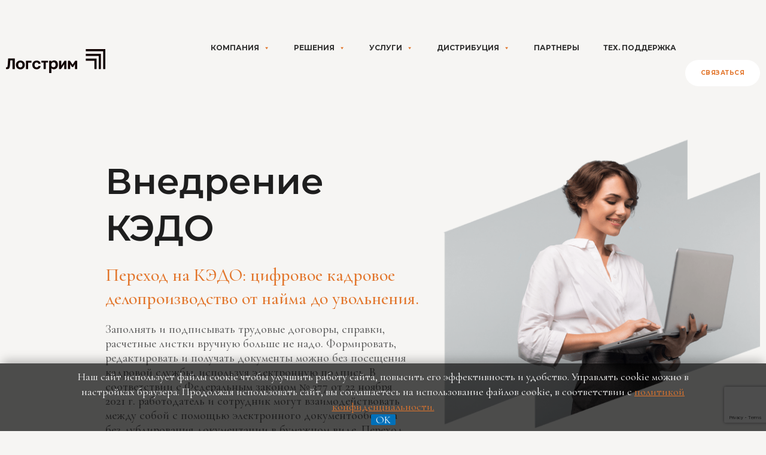

--- FILE ---
content_type: text/html; charset=UTF-8
request_url: https://logstream.ru/praktika-po-kedo/
body_size: 101004
content:
<!DOCTYPE html>
<html lang="ru-RU">
<head>
<meta charset="UTF-8">
<meta name="viewport" content="width=device-width, initial-scale=1">
	 <link rel="profile" href="https://gmpg.org/xfn/11"> 
	 <title>Решения для перехода на КЭДО. Внедрение КЭДО в организацию</title>
<meta name='robots' content='max-image-preview:large' />

<!-- All In One SEO Pack 3.7.1ob_start_detected [-1,-1] -->
<meta name="description"  content="Автоматизированные решения для ведения КЭДО от Логстрим объединяют функционал отдела кадров с информационными ресурсами компании в эффективный инструмент для ведения бизнеса" />

<meta name="keywords"  content="кэдо внедрение,кэдо решения,переход на кэдо,система кэдо,ведение кэдо,внедрение кэдо в организацию,решения кэдо,внедрить кэдо" />

<script type="application/ld+json" class="aioseop-schema">{"@context":"https://schema.org","@graph":[{"@type":"Organization","@id":"https://logstream.ru/#organization","url":"https://logstream.ru/","name":"Logstream - автоматизация процессов обработки документов","sameAs":[]},{"@type":"WebSite","@id":"https://logstream.ru/#website","url":"https://logstream.ru/","name":"Logstream - автоматизация процессов обработки документов","publisher":{"@id":"https://logstream.ru/#organization"},"potentialAction":{"@type":"SearchAction","target":"https://logstream.ru/?s={search_term_string}","query-input":"required name=search_term_string"}},{"@type":"WebPage","@id":"https://logstream.ru/praktika-po-kedo/#webpage","url":"https://logstream.ru/praktika-po-kedo/","inLanguage":"ru-RU","name":"Практика по КЭДО","isPartOf":{"@id":"https://logstream.ru/#website"},"breadcrumb":{"@id":"https://logstream.ru/praktika-po-kedo/#breadcrumblist"},"description":"Автоматизированные решения для ведения КЭДО от Логстрим объединяют функционал отдела кадров с информационными ресурсами компании в эффективный инструмент для ведения бизнеса","datePublished":"2023-01-26T12:05:08+00:00","dateModified":"2024-03-22T09:19:42+00:00"},{"@type":"BreadcrumbList","@id":"https://logstream.ru/praktika-po-kedo/#breadcrumblist","itemListElement":[{"@type":"ListItem","position":1,"item":{"@type":"WebPage","@id":"https://logstream.ru/","url":"https://logstream.ru/","name":"Logstream - автоматизация процессов обработки документов"}},{"@type":"ListItem","position":2,"item":{"@type":"WebPage","@id":"https://logstream.ru/praktika-po-kedo/","url":"https://logstream.ru/praktika-po-kedo/","name":"Практика по КЭДО"}}]}]}</script>
<link rel="canonical" href="https://logstream.ru/praktika-po-kedo/" />
<!-- All In One SEO Pack -->
<link rel='dns-prefetch' href='//fonts.googleapis.com' />
<link rel="alternate" type="application/rss+xml" title="Logstream - автоматизация процессов обработки документов &raquo; Лента" href="https://logstream.ru/feed/" />
<link rel="alternate" type="application/rss+xml" title="Logstream - автоматизация процессов обработки документов &raquo; Лента комментариев" href="https://logstream.ru/comments/feed/" />
<script>
window._wpemojiSettings = {"baseUrl":"https:\/\/s.w.org\/images\/core\/emoji\/15.0.3\/72x72\/","ext":".png","svgUrl":"https:\/\/s.w.org\/images\/core\/emoji\/15.0.3\/svg\/","svgExt":".svg","source":{"concatemoji":"https:\/\/logstream.ru\/wp-includes\/js\/wp-emoji-release.min.js?ver=6.5"}};
/*! This file is auto-generated */
!function(i,n){var o,s,e;function c(e){try{var t={supportTests:e,timestamp:(new Date).valueOf()};sessionStorage.setItem(o,JSON.stringify(t))}catch(e){}}function p(e,t,n){e.clearRect(0,0,e.canvas.width,e.canvas.height),e.fillText(t,0,0);var t=new Uint32Array(e.getImageData(0,0,e.canvas.width,e.canvas.height).data),r=(e.clearRect(0,0,e.canvas.width,e.canvas.height),e.fillText(n,0,0),new Uint32Array(e.getImageData(0,0,e.canvas.width,e.canvas.height).data));return t.every(function(e,t){return e===r[t]})}function u(e,t,n){switch(t){case"flag":return n(e,"\ud83c\udff3\ufe0f\u200d\u26a7\ufe0f","\ud83c\udff3\ufe0f\u200b\u26a7\ufe0f")?!1:!n(e,"\ud83c\uddfa\ud83c\uddf3","\ud83c\uddfa\u200b\ud83c\uddf3")&&!n(e,"\ud83c\udff4\udb40\udc67\udb40\udc62\udb40\udc65\udb40\udc6e\udb40\udc67\udb40\udc7f","\ud83c\udff4\u200b\udb40\udc67\u200b\udb40\udc62\u200b\udb40\udc65\u200b\udb40\udc6e\u200b\udb40\udc67\u200b\udb40\udc7f");case"emoji":return!n(e,"\ud83d\udc26\u200d\u2b1b","\ud83d\udc26\u200b\u2b1b")}return!1}function f(e,t,n){var r="undefined"!=typeof WorkerGlobalScope&&self instanceof WorkerGlobalScope?new OffscreenCanvas(300,150):i.createElement("canvas"),a=r.getContext("2d",{willReadFrequently:!0}),o=(a.textBaseline="top",a.font="600 32px Arial",{});return e.forEach(function(e){o[e]=t(a,e,n)}),o}function t(e){var t=i.createElement("script");t.src=e,t.defer=!0,i.head.appendChild(t)}"undefined"!=typeof Promise&&(o="wpEmojiSettingsSupports",s=["flag","emoji"],n.supports={everything:!0,everythingExceptFlag:!0},e=new Promise(function(e){i.addEventListener("DOMContentLoaded",e,{once:!0})}),new Promise(function(t){var n=function(){try{var e=JSON.parse(sessionStorage.getItem(o));if("object"==typeof e&&"number"==typeof e.timestamp&&(new Date).valueOf()<e.timestamp+604800&&"object"==typeof e.supportTests)return e.supportTests}catch(e){}return null}();if(!n){if("undefined"!=typeof Worker&&"undefined"!=typeof OffscreenCanvas&&"undefined"!=typeof URL&&URL.createObjectURL&&"undefined"!=typeof Blob)try{var e="postMessage("+f.toString()+"("+[JSON.stringify(s),u.toString(),p.toString()].join(",")+"));",r=new Blob([e],{type:"text/javascript"}),a=new Worker(URL.createObjectURL(r),{name:"wpTestEmojiSupports"});return void(a.onmessage=function(e){c(n=e.data),a.terminate(),t(n)})}catch(e){}c(n=f(s,u,p))}t(n)}).then(function(e){for(var t in e)n.supports[t]=e[t],n.supports.everything=n.supports.everything&&n.supports[t],"flag"!==t&&(n.supports.everythingExceptFlag=n.supports.everythingExceptFlag&&n.supports[t]);n.supports.everythingExceptFlag=n.supports.everythingExceptFlag&&!n.supports.flag,n.DOMReady=!1,n.readyCallback=function(){n.DOMReady=!0}}).then(function(){return e}).then(function(){var e;n.supports.everything||(n.readyCallback(),(e=n.source||{}).concatemoji?t(e.concatemoji):e.wpemoji&&e.twemoji&&(t(e.twemoji),t(e.wpemoji)))}))}((window,document),window._wpemojiSettings);
</script>
<style id='cf-frontend-style-inline-css'>
@font-face {
	font-family: 'Montserrat';
	font-weight: 400;
	font-display: auto;
	src: url('https://logstream.ru/wp-content/uploads/2022/12/Montserrat-Regular.ttf') format('truetype');
}
@font-face {
	font-family: 'Montserrat';
	font-weight: 600;
	font-display: auto;
	src: url('https://logstream.ru/wp-content/uploads/2022/12/Montserrat-SemiBold.ttf') format('truetype');
}
@font-face {
	font-family: 'Montserrat';
	font-weight: 700;
	font-display: auto;
	src: url('https://logstream.ru/wp-content/uploads/2022/12/Montserrat-Bold.ttf') format('truetype');
}
@font-face {
	font-family: 'Montserrat';
	font-weight: 900;
	font-display: auto;
	src: url('https://logstream.ru/wp-content/uploads/2022/12/Montserrat-Black.ttf') format('truetype');
}
@font-face {
	font-family: 'Cormorant Garamond';
	font-weight: 400;
	font-display: auto;
	src: url('https://logstream.ru/wp-content/uploads/2022/12/CormorantGaramond-Regular.ttf') format('truetype');
}
@font-face {
	font-family: 'Cormorant Garamond';
	font-weight: 500;
	font-display: auto;
	src: url('https://logstream.ru/wp-content/uploads/2022/12/CormorantGaramond-Medium.ttf') format('truetype');
}
</style>
<link rel='stylesheet' id='astra-theme-css-css' href='https://logstream.ru/wp-content/themes/astra/assets/css/minified/main.min.css?ver=4.7.3' media='all' />
<style id='astra-theme-css-inline-css'>
:root{--ast-post-nav-space:0;--ast-container-default-xlg-padding:3em;--ast-container-default-lg-padding:3em;--ast-container-default-slg-padding:2em;--ast-container-default-md-padding:3em;--ast-container-default-sm-padding:3em;--ast-container-default-xs-padding:2.4em;--ast-container-default-xxs-padding:1.8em;--ast-code-block-background:#EEEEEE;--ast-comment-inputs-background:#FAFAFA;--ast-normal-container-width:1400px;--ast-narrow-container-width:750px;--ast-blog-title-font-weight:normal;--ast-blog-meta-weight:inherit;}html{font-size:112.5%;}a{color:#e2752b;}a:hover,a:focus{color:var(--ast-global-color-1);}body,button,input,select,textarea,.ast-button,.ast-custom-button{font-family:'Cormorant Garamond',serif;font-weight:inherit;font-size:18px;font-size:1rem;line-height:var(--ast-body-line-height,1.43em);}blockquote{color:var(--ast-global-color-3);}h1,.entry-content h1,h2,.entry-content h2,h3,.entry-content h3,h4,.entry-content h4,h5,.entry-content h5,h6,.entry-content h6,.site-title,.site-title a{font-weight:600;}.site-title{font-size:35px;font-size:1.9444444444444rem;display:block;}.site-header .site-description{font-size:15px;font-size:0.83333333333333rem;display:none;}.entry-title{font-size:14px;font-size:0.77777777777778rem;}.archive .ast-article-post .ast-article-inner,.blog .ast-article-post .ast-article-inner,.archive .ast-article-post .ast-article-inner:hover,.blog .ast-article-post .ast-article-inner:hover{overflow:hidden;}h1,.entry-content h1{font-size:40px;font-size:2.2222222222222rem;font-weight:700;font-family:'Montserrat',sans-serif;line-height:1.4em;}h2,.entry-content h2{font-size:40px;font-size:2.2222222222222rem;font-weight:700;font-family:'Montserrat',sans-serif;line-height:1.3em;}h3,.entry-content h3{font-size:25px;font-size:1.3888888888889rem;font-weight:600;line-height:1.3em;}h4,.entry-content h4{font-size:24px;font-size:1.3333333333333rem;line-height:1.2em;font-weight:600;}h5,.entry-content h5{font-size:20px;font-size:1.1111111111111rem;line-height:1.2em;font-weight:600;}h6,.entry-content h6{font-size:16px;font-size:0.88888888888889rem;line-height:1.25em;font-weight:600;}::selection{background-color:var(--ast-global-color-0);color:#ffffff;}body,h1,.entry-title a,.entry-content h1,h2,.entry-content h2,h3,.entry-content h3,h4,.entry-content h4,h5,.entry-content h5,h6,.entry-content h6{color:var(--ast-global-color-3);}.tagcloud a:hover,.tagcloud a:focus,.tagcloud a.current-item{color:#000000;border-color:#e2752b;background-color:#e2752b;}input:focus,input[type="text"]:focus,input[type="email"]:focus,input[type="url"]:focus,input[type="password"]:focus,input[type="reset"]:focus,input[type="search"]:focus,textarea:focus{border-color:#e2752b;}input[type="radio"]:checked,input[type=reset],input[type="checkbox"]:checked,input[type="checkbox"]:hover:checked,input[type="checkbox"]:focus:checked,input[type=range]::-webkit-slider-thumb{border-color:#e2752b;background-color:#e2752b;box-shadow:none;}.site-footer a:hover + .post-count,.site-footer a:focus + .post-count{background:#e2752b;border-color:#e2752b;}.single .nav-links .nav-previous,.single .nav-links .nav-next{color:#e2752b;}.entry-meta,.entry-meta *{line-height:1.45;color:#e2752b;}.entry-meta a:not(.ast-button):hover,.entry-meta a:not(.ast-button):hover *,.entry-meta a:not(.ast-button):focus,.entry-meta a:not(.ast-button):focus *,.page-links > .page-link,.page-links .page-link:hover,.post-navigation a:hover{color:var(--ast-global-color-1);}#cat option,.secondary .calendar_wrap thead a,.secondary .calendar_wrap thead a:visited{color:#e2752b;}.secondary .calendar_wrap #today,.ast-progress-val span{background:#e2752b;}.secondary a:hover + .post-count,.secondary a:focus + .post-count{background:#e2752b;border-color:#e2752b;}.calendar_wrap #today > a{color:#000000;}.page-links .page-link,.single .post-navigation a{color:#e2752b;}.ast-search-menu-icon .search-form button.search-submit{padding:0 4px;}.ast-search-menu-icon form.search-form{padding-right:0;}.ast-search-menu-icon.slide-search input.search-field{width:0;}.ast-header-search .ast-search-menu-icon.ast-dropdown-active .search-form,.ast-header-search .ast-search-menu-icon.ast-dropdown-active .search-field:focus{transition:all 0.2s;}.search-form input.search-field:focus{outline:none;}.ast-archive-title{color:#3a3a3a;}.widget-title,.widget .wp-block-heading{font-size:25px;font-size:1.3888888888889rem;color:#3a3a3a;}.ast-single-post .entry-content a,.ast-comment-content a:not(.ast-comment-edit-reply-wrap a){text-decoration:underline;}.ast-single-post .wp-block-button .wp-block-button__link,.ast-single-post .elementor-button-wrapper .elementor-button,.ast-single-post .entry-content .uagb-tab a,.ast-single-post .entry-content .uagb-ifb-cta a,.ast-single-post .entry-content .wp-block-uagb-buttons a,.ast-single-post .entry-content .uabb-module-content a,.ast-single-post .entry-content .uagb-post-grid a,.ast-single-post .entry-content .uagb-timeline a,.ast-single-post .entry-content .uagb-toc__wrap a,.ast-single-post .entry-content .uagb-taxomony-box a,.ast-single-post .entry-content .woocommerce a,.entry-content .wp-block-latest-posts > li > a,.ast-single-post .entry-content .wp-block-file__button,li.ast-post-filter-single,.ast-single-post .wp-block-buttons .wp-block-button.is-style-outline .wp-block-button__link,.ast-single-post .ast-comment-content .comment-reply-link,.ast-single-post .ast-comment-content .comment-edit-link{text-decoration:none;}.ast-search-menu-icon.slide-search a:focus-visible:focus-visible,.astra-search-icon:focus-visible,#close:focus-visible,a:focus-visible,.ast-menu-toggle:focus-visible,.site .skip-link:focus-visible,.wp-block-loginout input:focus-visible,.wp-block-search.wp-block-search__button-inside .wp-block-search__inside-wrapper,.ast-header-navigation-arrow:focus-visible,.woocommerce .wc-proceed-to-checkout > .checkout-button:focus-visible,.woocommerce .woocommerce-MyAccount-navigation ul li a:focus-visible,.ast-orders-table__row .ast-orders-table__cell:focus-visible,.woocommerce .woocommerce-order-details .order-again > .button:focus-visible,.woocommerce .woocommerce-message a.button.wc-forward:focus-visible,.woocommerce #minus_qty:focus-visible,.woocommerce #plus_qty:focus-visible,a#ast-apply-coupon:focus-visible,.woocommerce .woocommerce-info a:focus-visible,.woocommerce .astra-shop-summary-wrap a:focus-visible,.woocommerce a.wc-forward:focus-visible,#ast-apply-coupon:focus-visible,.woocommerce-js .woocommerce-mini-cart-item a.remove:focus-visible,#close:focus-visible,.button.search-submit:focus-visible,#search_submit:focus,.normal-search:focus-visible,.ast-header-account-wrap:focus-visible{outline-style:dotted;outline-color:inherit;outline-width:thin;}input:focus,input[type="text"]:focus,input[type="email"]:focus,input[type="url"]:focus,input[type="password"]:focus,input[type="reset"]:focus,input[type="search"]:focus,input[type="number"]:focus,textarea:focus,.wp-block-search__input:focus,[data-section="section-header-mobile-trigger"] .ast-button-wrap .ast-mobile-menu-trigger-minimal:focus,.ast-mobile-popup-drawer.active .menu-toggle-close:focus,.woocommerce-ordering select.orderby:focus,#ast-scroll-top:focus,#coupon_code:focus,.woocommerce-page #comment:focus,.woocommerce #reviews #respond input#submit:focus,.woocommerce a.add_to_cart_button:focus,.woocommerce .button.single_add_to_cart_button:focus,.woocommerce .woocommerce-cart-form button:focus,.woocommerce .woocommerce-cart-form__cart-item .quantity .qty:focus,.woocommerce .woocommerce-billing-fields .woocommerce-billing-fields__field-wrapper .woocommerce-input-wrapper > .input-text:focus,.woocommerce #order_comments:focus,.woocommerce #place_order:focus,.woocommerce .woocommerce-address-fields .woocommerce-address-fields__field-wrapper .woocommerce-input-wrapper > .input-text:focus,.woocommerce .woocommerce-MyAccount-content form button:focus,.woocommerce .woocommerce-MyAccount-content .woocommerce-EditAccountForm .woocommerce-form-row .woocommerce-Input.input-text:focus,.woocommerce .ast-woocommerce-container .woocommerce-pagination ul.page-numbers li a:focus,body #content .woocommerce form .form-row .select2-container--default .select2-selection--single:focus,#ast-coupon-code:focus,.woocommerce.woocommerce-js .quantity input[type=number]:focus,.woocommerce-js .woocommerce-mini-cart-item .quantity input[type=number]:focus,.woocommerce p#ast-coupon-trigger:focus{border-style:dotted;border-color:inherit;border-width:thin;}input{outline:none;}.ast-logo-title-inline .site-logo-img{padding-right:1em;}body .ast-oembed-container *{position:absolute;top:0;width:100%;height:100%;left:0;}body .wp-block-embed-pocket-casts .ast-oembed-container *{position:unset;}.ast-single-post-featured-section + article {margin-top: 2em;}.site-content .ast-single-post-featured-section img {width: 100%;overflow: hidden;object-fit: cover;}.site > .ast-single-related-posts-container {margin-top: 0;}@media (min-width: 922px) {.ast-desktop .ast-container--narrow {max-width: var(--ast-narrow-container-width);margin: 0 auto;}}.ast-page-builder-template .hentry {margin: 0;}.ast-page-builder-template .site-content > .ast-container {max-width: 100%;padding: 0;}.ast-page-builder-template .site .site-content #primary {padding: 0;margin: 0;}.ast-page-builder-template .no-results {text-align: center;margin: 4em auto;}.ast-page-builder-template .ast-pagination {padding: 2em;}.ast-page-builder-template .entry-header.ast-no-title.ast-no-thumbnail {margin-top: 0;}.ast-page-builder-template .entry-header.ast-header-without-markup {margin-top: 0;margin-bottom: 0;}.ast-page-builder-template .entry-header.ast-no-title.ast-no-meta {margin-bottom: 0;}.ast-page-builder-template.single .post-navigation {padding-bottom: 2em;}.ast-page-builder-template.single-post .site-content > .ast-container {max-width: 100%;}.ast-page-builder-template .entry-header {margin-top: 2em;margin-left: auto;margin-right: auto;}.ast-page-builder-template .ast-archive-description {margin: 2em auto 0;padding-left: 20px;padding-right: 20px;}.ast-page-builder-template .ast-row {margin-left: 0;margin-right: 0;}.single.ast-page-builder-template .entry-header + .entry-content,.single.ast-page-builder-template .ast-single-entry-banner + .site-content article .entry-content {margin-bottom: 2em;}@media(min-width: 921px) {.ast-page-builder-template.archive.ast-right-sidebar .ast-row article,.ast-page-builder-template.archive.ast-left-sidebar .ast-row article {padding-left: 0;padding-right: 0;}}@media (max-width:921.9px){#ast-desktop-header{display:none;}}@media (min-width:922px){#ast-mobile-header{display:none;}}.wp-block-buttons.aligncenter{justify-content:center;}@media (max-width:921px){.ast-theme-transparent-header #primary,.ast-theme-transparent-header #secondary{padding:0;}}@media (max-width:921px){.ast-plain-container.ast-no-sidebar #primary{padding:0;}}.ast-plain-container.ast-no-sidebar #primary{margin-top:0;margin-bottom:0;}.wp-block-button.is-style-outline .wp-block-button__link{border-color:var(--ast-global-color-0);}div.wp-block-button.is-style-outline > .wp-block-button__link:not(.has-text-color),div.wp-block-button.wp-block-button__link.is-style-outline:not(.has-text-color){color:var(--ast-global-color-0);}.wp-block-button.is-style-outline .wp-block-button__link:hover,.wp-block-buttons .wp-block-button.is-style-outline .wp-block-button__link:focus,.wp-block-buttons .wp-block-button.is-style-outline > .wp-block-button__link:not(.has-text-color):hover,.wp-block-buttons .wp-block-button.wp-block-button__link.is-style-outline:not(.has-text-color):hover{color:#ffffff;background-color:var(--ast-global-color-1);border-color:var(--ast-global-color-1);}.post-page-numbers.current .page-link,.ast-pagination .page-numbers.current{color:#ffffff;border-color:var(--ast-global-color-0);background-color:var(--ast-global-color-0);}.wp-block-button.is-style-outline .wp-block-button__link.wp-element-button,.ast-outline-button{border-color:var(--ast-global-color-0);font-family:inherit;font-weight:inherit;line-height:1em;}.wp-block-buttons .wp-block-button.is-style-outline > .wp-block-button__link:not(.has-text-color),.wp-block-buttons .wp-block-button.wp-block-button__link.is-style-outline:not(.has-text-color),.ast-outline-button{color:var(--ast-global-color-0);}.wp-block-button.is-style-outline .wp-block-button__link:hover,.wp-block-buttons .wp-block-button.is-style-outline .wp-block-button__link:focus,.wp-block-buttons .wp-block-button.is-style-outline > .wp-block-button__link:not(.has-text-color):hover,.wp-block-buttons .wp-block-button.wp-block-button__link.is-style-outline:not(.has-text-color):hover,.ast-outline-button:hover,.ast-outline-button:focus,.wp-block-uagb-buttons-child .uagb-buttons-repeater.ast-outline-button:hover,.wp-block-uagb-buttons-child .uagb-buttons-repeater.ast-outline-button:focus{color:#ffffff;background-color:var(--ast-global-color-1);border-color:var(--ast-global-color-1);}.entry-content[ast-blocks-layout] > figure{margin-bottom:1em;}h1.widget-title{font-weight:700;}h2.widget-title{font-weight:700;}h3.widget-title{font-weight:600;}#page{display:flex;flex-direction:column;min-height:100vh;}.ast-404-layout-1 h1.page-title{color:var(--ast-global-color-2);}.single .post-navigation a{line-height:1em;height:inherit;}.error-404 .page-sub-title{font-size:1.5rem;font-weight:inherit;}.search .site-content .content-area .search-form{margin-bottom:0;}#page .site-content{flex-grow:1;}.widget{margin-bottom:1.25em;}#secondary li{line-height:1.5em;}#secondary .wp-block-group h2{margin-bottom:0.7em;}#secondary h2{font-size:1.7rem;}.ast-separate-container .ast-article-post,.ast-separate-container .ast-article-single,.ast-separate-container .comment-respond{padding:3em;}.ast-separate-container .ast-article-single .ast-article-single{padding:0;}.ast-article-single .wp-block-post-template-is-layout-grid{padding-left:0;}.ast-separate-container .comments-title,.ast-narrow-container .comments-title{padding:1.5em 2em;}.ast-page-builder-template .comment-form-textarea,.ast-comment-formwrap .ast-grid-common-col{padding:0;}.ast-comment-formwrap{padding:0;display:inline-flex;column-gap:20px;width:100%;margin-left:0;margin-right:0;}.comments-area textarea#comment:focus,.comments-area textarea#comment:active,.comments-area .ast-comment-formwrap input[type="text"]:focus,.comments-area .ast-comment-formwrap input[type="text"]:active {box-shadow:none;outline:none;}.archive.ast-page-builder-template .entry-header{margin-top:2em;}.ast-page-builder-template .ast-comment-formwrap{width:100%;}.entry-title{margin-bottom:0.5em;}.ast-archive-description p{font-size:inherit;font-weight:inherit;line-height:inherit;}.ast-separate-container .ast-comment-list li.depth-1,.hentry{margin-bottom:2em;}@media (min-width:921px){.ast-left-sidebar.ast-page-builder-template #secondary,.archive.ast-right-sidebar.ast-page-builder-template .site-main{padding-left:20px;padding-right:20px;}}@media (max-width:544px){.ast-comment-formwrap.ast-row{column-gap:10px;display:inline-block;}#ast-commentform .ast-grid-common-col{position:relative;width:100%;}}@media (min-width:1201px){.ast-separate-container .ast-article-post,.ast-separate-container .ast-article-single,.ast-separate-container .ast-author-box,.ast-separate-container .ast-404-layout-1,.ast-separate-container .no-results{padding:3em;}}@media (max-width:921px){.ast-separate-container #primary,.ast-separate-container #secondary{padding:1.5em 0;}#primary,#secondary{padding:1.5em 0;margin:0;}.ast-left-sidebar #content > .ast-container{display:flex;flex-direction:column-reverse;width:100%;}}@media (min-width:922px){.ast-separate-container.ast-right-sidebar #primary,.ast-separate-container.ast-left-sidebar #primary{border:0;}.search-no-results.ast-separate-container #primary{margin-bottom:4em;}}.wp-block-button .wp-block-button__link{color:#ffffff;}.wp-block-button .wp-block-button__link:hover,.wp-block-button .wp-block-button__link:focus{color:#ffffff;background-color:var(--ast-global-color-1);border-color:var(--ast-global-color-1);}.elementor-widget-heading h1.elementor-heading-title{line-height:1.4em;}.elementor-widget-heading h2.elementor-heading-title{line-height:1.3em;}.elementor-widget-heading h3.elementor-heading-title{line-height:1.3em;}.elementor-widget-heading h4.elementor-heading-title{line-height:1.2em;}.elementor-widget-heading h5.elementor-heading-title{line-height:1.2em;}.elementor-widget-heading h6.elementor-heading-title{line-height:1.25em;}.wp-block-button .wp-block-button__link,.wp-block-search .wp-block-search__button,body .wp-block-file .wp-block-file__button{border-color:var(--ast-global-color-0);background-color:var(--ast-global-color-0);color:#ffffff;font-family:inherit;font-weight:inherit;line-height:1em;padding-top:15px;padding-right:30px;padding-bottom:15px;padding-left:30px;}@media (max-width:921px){.wp-block-button .wp-block-button__link,.wp-block-search .wp-block-search__button,body .wp-block-file .wp-block-file__button{padding-top:14px;padding-right:28px;padding-bottom:14px;padding-left:28px;}}@media (max-width:544px){.wp-block-button .wp-block-button__link,.wp-block-search .wp-block-search__button,body .wp-block-file .wp-block-file__button{padding-top:12px;padding-right:24px;padding-bottom:12px;padding-left:24px;}}.menu-toggle,button,.ast-button,.ast-custom-button,.button,input#submit,input[type="button"],input[type="submit"],input[type="reset"],form[CLASS*="wp-block-search__"].wp-block-search .wp-block-search__inside-wrapper .wp-block-search__button,body .wp-block-file .wp-block-file__button,.search .search-submit{border-style:solid;border-top-width:0;border-right-width:0;border-left-width:0;border-bottom-width:0;color:#ffffff;border-color:var(--ast-global-color-0);background-color:var(--ast-global-color-0);padding-top:15px;padding-right:30px;padding-bottom:15px;padding-left:30px;font-family:inherit;font-weight:inherit;line-height:1em;}button:focus,.menu-toggle:hover,button:hover,.ast-button:hover,.ast-custom-button:hover .button:hover,.ast-custom-button:hover ,input[type=reset]:hover,input[type=reset]:focus,input#submit:hover,input#submit:focus,input[type="button"]:hover,input[type="button"]:focus,input[type="submit"]:hover,input[type="submit"]:focus,form[CLASS*="wp-block-search__"].wp-block-search .wp-block-search__inside-wrapper .wp-block-search__button:hover,form[CLASS*="wp-block-search__"].wp-block-search .wp-block-search__inside-wrapper .wp-block-search__button:focus,body .wp-block-file .wp-block-file__button:hover,body .wp-block-file .wp-block-file__button:focus{color:#ffffff;background-color:var(--ast-global-color-1);border-color:var(--ast-global-color-1);}form[CLASS*="wp-block-search__"].wp-block-search .wp-block-search__inside-wrapper .wp-block-search__button.has-icon{padding-top:calc(15px - 3px);padding-right:calc(30px - 3px);padding-bottom:calc(15px - 3px);padding-left:calc(30px - 3px);}@media (max-width:921px){.menu-toggle,button,.ast-button,.ast-custom-button,.button,input#submit,input[type="button"],input[type="submit"],input[type="reset"],form[CLASS*="wp-block-search__"].wp-block-search .wp-block-search__inside-wrapper .wp-block-search__button,body .wp-block-file .wp-block-file__button,.search .search-submit{padding-top:14px;padding-right:28px;padding-bottom:14px;padding-left:28px;}}@media (max-width:544px){.menu-toggle,button,.ast-button,.ast-custom-button,.button,input#submit,input[type="button"],input[type="submit"],input[type="reset"],form[CLASS*="wp-block-search__"].wp-block-search .wp-block-search__inside-wrapper .wp-block-search__button,body .wp-block-file .wp-block-file__button,.search .search-submit{padding-top:12px;padding-right:24px;padding-bottom:12px;padding-left:24px;}}@media (max-width:921px){.ast-mobile-header-stack .main-header-bar .ast-search-menu-icon{display:inline-block;}.ast-header-break-point.ast-header-custom-item-outside .ast-mobile-header-stack .main-header-bar .ast-search-icon{margin:0;}.ast-comment-avatar-wrap img{max-width:2.5em;}.ast-comment-meta{padding:0 1.8888em 1.3333em;}.ast-separate-container .ast-comment-list li.depth-1{padding:1.5em 2.14em;}.ast-separate-container .comment-respond{padding:2em 2.14em;}}@media (min-width:544px){.ast-container{max-width:100%;}}@media (max-width:544px){.ast-separate-container .ast-article-post,.ast-separate-container .ast-article-single,.ast-separate-container .comments-title,.ast-separate-container .ast-archive-description{padding:1.5em 1em;}.ast-separate-container #content .ast-container{padding-left:0.54em;padding-right:0.54em;}.ast-separate-container .ast-comment-list .bypostauthor{padding:.5em;}.ast-search-menu-icon.ast-dropdown-active .search-field{width:170px;}} #ast-mobile-header .ast-site-header-cart-li a{pointer-events:none;} #ast-desktop-header .ast-site-header-cart-li a{pointer-events:none;}.ast-separate-container{background-color:#f6f5f3;background-image:none;}@media (max-width:921px){.site-title{display:block;}.site-header .site-description{display:none;}h1,.entry-content h1{font-size:30px;}h2,.entry-content h2{font-size:25px;}h3,.entry-content h3{font-size:20px;}}@media (max-width:544px){.site-title{display:block;}.site-header .site-description{display:none;}h1,.entry-content h1{font-size:30px;}h2,.entry-content h2{font-size:25px;}h3,.entry-content h3{font-size:20px;}}@media (max-width:921px){html{font-size:102.6%;}}@media (max-width:544px){html{font-size:102.6%;}}@media (min-width:922px){.ast-container{max-width:1440px;}}@media (min-width:922px){.site-content .ast-container{display:flex;}}@media (max-width:921px){.site-content .ast-container{flex-direction:column;}}@media (min-width:922px){.main-header-menu .sub-menu .menu-item.ast-left-align-sub-menu:hover > .sub-menu,.main-header-menu .sub-menu .menu-item.ast-left-align-sub-menu.focus > .sub-menu{margin-left:-0px;}}.site .comments-area{padding-bottom:3em;}.wp-block-file {display: flex;align-items: center;flex-wrap: wrap;justify-content: space-between;}.wp-block-pullquote {border: none;}.wp-block-pullquote blockquote::before {content: "\201D";font-family: "Helvetica",sans-serif;display: flex;transform: rotate( 180deg );font-size: 6rem;font-style: normal;line-height: 1;font-weight: bold;align-items: center;justify-content: center;}.has-text-align-right > blockquote::before {justify-content: flex-start;}.has-text-align-left > blockquote::before {justify-content: flex-end;}figure.wp-block-pullquote.is-style-solid-color blockquote {max-width: 100%;text-align: inherit;}html body {--wp--custom--ast-default-block-top-padding: 3em;--wp--custom--ast-default-block-right-padding: 3em;--wp--custom--ast-default-block-bottom-padding: 3em;--wp--custom--ast-default-block-left-padding: 3em;--wp--custom--ast-container-width: 1400px;--wp--custom--ast-content-width-size: 1400px;--wp--custom--ast-wide-width-size: calc(1400px + var(--wp--custom--ast-default-block-left-padding) + var(--wp--custom--ast-default-block-right-padding));}.ast-narrow-container {--wp--custom--ast-content-width-size: 750px;--wp--custom--ast-wide-width-size: 750px;}@media(max-width: 921px) {html body {--wp--custom--ast-default-block-top-padding: 3em;--wp--custom--ast-default-block-right-padding: 2em;--wp--custom--ast-default-block-bottom-padding: 3em;--wp--custom--ast-default-block-left-padding: 2em;}}@media(max-width: 544px) {html body {--wp--custom--ast-default-block-top-padding: 3em;--wp--custom--ast-default-block-right-padding: 1.5em;--wp--custom--ast-default-block-bottom-padding: 3em;--wp--custom--ast-default-block-left-padding: 1.5em;}}.entry-content > .wp-block-group,.entry-content > .wp-block-cover,.entry-content > .wp-block-columns {padding-top: var(--wp--custom--ast-default-block-top-padding);padding-right: var(--wp--custom--ast-default-block-right-padding);padding-bottom: var(--wp--custom--ast-default-block-bottom-padding);padding-left: var(--wp--custom--ast-default-block-left-padding);}.ast-plain-container.ast-no-sidebar .entry-content > .alignfull,.ast-page-builder-template .ast-no-sidebar .entry-content > .alignfull {margin-left: calc( -50vw + 50%);margin-right: calc( -50vw + 50%);max-width: 100vw;width: 100vw;}.ast-plain-container.ast-no-sidebar .entry-content .alignfull .alignfull,.ast-page-builder-template.ast-no-sidebar .entry-content .alignfull .alignfull,.ast-plain-container.ast-no-sidebar .entry-content .alignfull .alignwide,.ast-page-builder-template.ast-no-sidebar .entry-content .alignfull .alignwide,.ast-plain-container.ast-no-sidebar .entry-content .alignwide .alignfull,.ast-page-builder-template.ast-no-sidebar .entry-content .alignwide .alignfull,.ast-plain-container.ast-no-sidebar .entry-content .alignwide .alignwide,.ast-page-builder-template.ast-no-sidebar .entry-content .alignwide .alignwide,.ast-plain-container.ast-no-sidebar .entry-content .wp-block-column .alignfull,.ast-page-builder-template.ast-no-sidebar .entry-content .wp-block-column .alignfull,.ast-plain-container.ast-no-sidebar .entry-content .wp-block-column .alignwide,.ast-page-builder-template.ast-no-sidebar .entry-content .wp-block-column .alignwide {margin-left: auto;margin-right: auto;width: 100%;}[ast-blocks-layout] .wp-block-separator:not(.is-style-dots) {height: 0;}[ast-blocks-layout] .wp-block-separator {margin: 20px auto;}[ast-blocks-layout] .wp-block-separator:not(.is-style-wide):not(.is-style-dots) {max-width: 100px;}[ast-blocks-layout] .wp-block-separator.has-background {padding: 0;}.entry-content[ast-blocks-layout] > * {max-width: var(--wp--custom--ast-content-width-size);margin-left: auto;margin-right: auto;}.entry-content[ast-blocks-layout] > .alignwide {max-width: var(--wp--custom--ast-wide-width-size);}.entry-content[ast-blocks-layout] .alignfull {max-width: none;}.entry-content .wp-block-columns {margin-bottom: 0;}blockquote {margin: 1.5em;border-color: rgba(0,0,0,0.05);}.wp-block-quote:not(.has-text-align-right):not(.has-text-align-center) {border-left: 5px solid rgba(0,0,0,0.05);}.has-text-align-right > blockquote,blockquote.has-text-align-right {border-right: 5px solid rgba(0,0,0,0.05);}.has-text-align-left > blockquote,blockquote.has-text-align-left {border-left: 5px solid rgba(0,0,0,0.05);}.wp-block-site-tagline,.wp-block-latest-posts .read-more {margin-top: 15px;}.wp-block-loginout p label {display: block;}.wp-block-loginout p:not(.login-remember):not(.login-submit) input {width: 100%;}.wp-block-loginout input:focus {border-color: transparent;}.wp-block-loginout input:focus {outline: thin dotted;}.entry-content .wp-block-media-text .wp-block-media-text__content {padding: 0 0 0 8%;}.entry-content .wp-block-media-text.has-media-on-the-right .wp-block-media-text__content {padding: 0 8% 0 0;}.entry-content .wp-block-media-text.has-background .wp-block-media-text__content {padding: 8%;}.entry-content .wp-block-cover:not([class*="background-color"]) .wp-block-cover__inner-container,.entry-content .wp-block-cover:not([class*="background-color"]) .wp-block-cover-image-text,.entry-content .wp-block-cover:not([class*="background-color"]) .wp-block-cover-text,.entry-content .wp-block-cover-image:not([class*="background-color"]) .wp-block-cover__inner-container,.entry-content .wp-block-cover-image:not([class*="background-color"]) .wp-block-cover-image-text,.entry-content .wp-block-cover-image:not([class*="background-color"]) .wp-block-cover-text {color: var(--ast-global-color-5);}.wp-block-loginout .login-remember input {width: 1.1rem;height: 1.1rem;margin: 0 5px 4px 0;vertical-align: middle;}.wp-block-latest-posts > li > *:first-child,.wp-block-latest-posts:not(.is-grid) > li:first-child {margin-top: 0;}.entry-content .wp-block-buttons,.entry-content .wp-block-uagb-buttons {margin-bottom: 1.5em;}.wp-block-search__inside-wrapper .wp-block-search__input {padding: 0 10px;color: var(--ast-global-color-3);background: var(--ast-global-color-5);border-color: var(--ast-border-color);}.wp-block-latest-posts .read-more {margin-bottom: 1.5em;}.wp-block-search__no-button .wp-block-search__inside-wrapper .wp-block-search__input {padding-top: 5px;padding-bottom: 5px;}.wp-block-latest-posts .wp-block-latest-posts__post-date,.wp-block-latest-posts .wp-block-latest-posts__post-author {font-size: 1rem;}.wp-block-latest-posts > li > *,.wp-block-latest-posts:not(.is-grid) > li {margin-top: 12px;margin-bottom: 12px;}.ast-page-builder-template .entry-content[ast-blocks-layout] > *,.ast-page-builder-template .entry-content[ast-blocks-layout] > .alignfull > * {max-width: none;}.ast-page-builder-template .entry-content[ast-blocks-layout] > .alignwide > * {max-width: var(--wp--custom--ast-wide-width-size);}.ast-page-builder-template .entry-content[ast-blocks-layout] > .inherit-container-width > *,.ast-page-builder-template .entry-content[ast-blocks-layout] > * > *,.entry-content[ast-blocks-layout] > .wp-block-cover .wp-block-cover__inner-container {max-width: var(--wp--custom--ast-content-width-size);margin-left: auto;margin-right: auto;}.entry-content[ast-blocks-layout] .wp-block-cover:not(.alignleft):not(.alignright) {width: auto;}@media(max-width: 1200px) {.ast-separate-container .entry-content > .alignfull,.ast-separate-container .entry-content[ast-blocks-layout] > .alignwide,.ast-plain-container .entry-content[ast-blocks-layout] > .alignwide,.ast-plain-container .entry-content .alignfull {margin-left: calc(-1 * min(var(--ast-container-default-xlg-padding),20px)) ;margin-right: calc(-1 * min(var(--ast-container-default-xlg-padding),20px));}}@media(min-width: 1201px) {.ast-separate-container .entry-content > .alignfull {margin-left: calc(-1 * var(--ast-container-default-xlg-padding) );margin-right: calc(-1 * var(--ast-container-default-xlg-padding) );}.ast-separate-container .entry-content[ast-blocks-layout] > .alignwide,.ast-plain-container .entry-content[ast-blocks-layout] > .alignwide {margin-left: calc(-1 * var(--wp--custom--ast-default-block-left-padding) );margin-right: calc(-1 * var(--wp--custom--ast-default-block-right-padding) );}}@media(min-width: 921px) {.ast-separate-container .entry-content .wp-block-group.alignwide:not(.inherit-container-width) > :where(:not(.alignleft):not(.alignright)),.ast-plain-container .entry-content .wp-block-group.alignwide:not(.inherit-container-width) > :where(:not(.alignleft):not(.alignright)) {max-width: calc( var(--wp--custom--ast-content-width-size) + 80px );}.ast-plain-container.ast-right-sidebar .entry-content[ast-blocks-layout] .alignfull,.ast-plain-container.ast-left-sidebar .entry-content[ast-blocks-layout] .alignfull {margin-left: -60px;margin-right: -60px;}}@media(min-width: 544px) {.entry-content > .alignleft {margin-right: 20px;}.entry-content > .alignright {margin-left: 20px;}}@media (max-width:544px){.wp-block-columns .wp-block-column:not(:last-child){margin-bottom:20px;}.wp-block-latest-posts{margin:0;}}@media( max-width: 600px ) {.entry-content .wp-block-media-text .wp-block-media-text__content,.entry-content .wp-block-media-text.has-media-on-the-right .wp-block-media-text__content {padding: 8% 0 0;}.entry-content .wp-block-media-text.has-background .wp-block-media-text__content {padding: 8%;}}.ast-page-builder-template .entry-header {padding-left: 0;}.ast-narrow-container .site-content .wp-block-uagb-image--align-full .wp-block-uagb-image__figure {max-width: 100%;margin-left: auto;margin-right: auto;}:root .has-ast-global-color-0-color{color:var(--ast-global-color-0);}:root .has-ast-global-color-0-background-color{background-color:var(--ast-global-color-0);}:root .wp-block-button .has-ast-global-color-0-color{color:var(--ast-global-color-0);}:root .wp-block-button .has-ast-global-color-0-background-color{background-color:var(--ast-global-color-0);}:root .has-ast-global-color-1-color{color:var(--ast-global-color-1);}:root .has-ast-global-color-1-background-color{background-color:var(--ast-global-color-1);}:root .wp-block-button .has-ast-global-color-1-color{color:var(--ast-global-color-1);}:root .wp-block-button .has-ast-global-color-1-background-color{background-color:var(--ast-global-color-1);}:root .has-ast-global-color-2-color{color:var(--ast-global-color-2);}:root .has-ast-global-color-2-background-color{background-color:var(--ast-global-color-2);}:root .wp-block-button .has-ast-global-color-2-color{color:var(--ast-global-color-2);}:root .wp-block-button .has-ast-global-color-2-background-color{background-color:var(--ast-global-color-2);}:root .has-ast-global-color-3-color{color:var(--ast-global-color-3);}:root .has-ast-global-color-3-background-color{background-color:var(--ast-global-color-3);}:root .wp-block-button .has-ast-global-color-3-color{color:var(--ast-global-color-3);}:root .wp-block-button .has-ast-global-color-3-background-color{background-color:var(--ast-global-color-3);}:root .has-ast-global-color-4-color{color:var(--ast-global-color-4);}:root .has-ast-global-color-4-background-color{background-color:var(--ast-global-color-4);}:root .wp-block-button .has-ast-global-color-4-color{color:var(--ast-global-color-4);}:root .wp-block-button .has-ast-global-color-4-background-color{background-color:var(--ast-global-color-4);}:root .has-ast-global-color-5-color{color:var(--ast-global-color-5);}:root .has-ast-global-color-5-background-color{background-color:var(--ast-global-color-5);}:root .wp-block-button .has-ast-global-color-5-color{color:var(--ast-global-color-5);}:root .wp-block-button .has-ast-global-color-5-background-color{background-color:var(--ast-global-color-5);}:root .has-ast-global-color-6-color{color:var(--ast-global-color-6);}:root .has-ast-global-color-6-background-color{background-color:var(--ast-global-color-6);}:root .wp-block-button .has-ast-global-color-6-color{color:var(--ast-global-color-6);}:root .wp-block-button .has-ast-global-color-6-background-color{background-color:var(--ast-global-color-6);}:root .has-ast-global-color-7-color{color:var(--ast-global-color-7);}:root .has-ast-global-color-7-background-color{background-color:var(--ast-global-color-7);}:root .wp-block-button .has-ast-global-color-7-color{color:var(--ast-global-color-7);}:root .wp-block-button .has-ast-global-color-7-background-color{background-color:var(--ast-global-color-7);}:root .has-ast-global-color-8-color{color:var(--ast-global-color-8);}:root .has-ast-global-color-8-background-color{background-color:var(--ast-global-color-8);}:root .wp-block-button .has-ast-global-color-8-color{color:var(--ast-global-color-8);}:root .wp-block-button .has-ast-global-color-8-background-color{background-color:var(--ast-global-color-8);}:root{--ast-global-color-0:#0170B9;--ast-global-color-1:#3a3a3a;--ast-global-color-2:#3a3a3a;--ast-global-color-3:#4B4F58;--ast-global-color-4:#F5F5F5;--ast-global-color-5:#FFFFFF;--ast-global-color-6:#E5E5E5;--ast-global-color-7:#424242;--ast-global-color-8:#000000;}:root {--ast-border-color : var(--ast-global-color-6);}.ast-single-entry-banner {-js-display: flex;display: flex;flex-direction: column;justify-content: center;text-align: center;position: relative;background: #eeeeee;}.ast-single-entry-banner[data-banner-layout="layout-1"] {max-width: 1400px;background: inherit;padding: 20px 0;}.ast-single-entry-banner[data-banner-width-type="custom"] {margin: 0 auto;width: 100%;}.ast-single-entry-banner + .site-content .entry-header {margin-bottom: 0;}.site .ast-author-avatar {--ast-author-avatar-size: ;}a.ast-underline-text {text-decoration: underline;}.ast-container > .ast-terms-link {position: relative;display: block;}a.ast-button.ast-badge-tax {padding: 4px 8px;border-radius: 3px;font-size: inherit;}header.entry-header .entry-title{font-size:22px;font-size:1.2222222222222rem;}header.entry-header > *:not(:last-child){margin-bottom:10px;}.ast-archive-entry-banner {-js-display: flex;display: flex;flex-direction: column;justify-content: center;text-align: center;position: relative;background: #eeeeee;}.ast-archive-entry-banner[data-banner-width-type="custom"] {margin: 0 auto;width: 100%;}.ast-archive-entry-banner[data-banner-layout="layout-1"] {background: inherit;padding: 20px 0;text-align: left;}body.archive .ast-archive-description{max-width:1400px;width:100%;text-align:left;padding-top:3em;padding-right:3em;padding-bottom:3em;padding-left:3em;}body.archive .ast-archive-description .ast-archive-title,body.archive .ast-archive-description .ast-archive-title *{font-size:40px;font-size:2.2222222222222rem;}body.archive .ast-archive-description > *:not(:last-child){margin-bottom:10px;}@media (max-width:921px){body.archive .ast-archive-description{text-align:left;}}@media (max-width:544px){body.archive .ast-archive-description{text-align:left;}}.ast-breadcrumbs .trail-browse,.ast-breadcrumbs .trail-items,.ast-breadcrumbs .trail-items li{display:inline-block;margin:0;padding:0;border:none;background:inherit;text-indent:0;text-decoration:none;}.ast-breadcrumbs .trail-browse{font-size:inherit;font-style:inherit;font-weight:inherit;color:inherit;}.ast-breadcrumbs .trail-items{list-style:none;}.trail-items li::after{padding:0 0.3em;content:"\00bb";}.trail-items li:last-of-type::after{display:none;}.trail-items li::after{content:"\003E";}.ast-breadcrumbs-wrapper,.ast-breadcrumbs-wrapper *{font-family:Cormorant Garamond,Helvetica,Arial,sans-serif;font-size:16px;font-size:0.88888888888889rem;}.ast-breadcrumbs-wrapper,.main-header-bar.ast-header-breadcrumb{background-color:rgba(0,0,0,0);}.main-header-bar.ast-header-breadcrumb,.ast-header-break-point .main-header-bar.ast-header-breadcrumb,.ast-header-break-point .header-main-layout-2 .main-header-bar.ast-header-breadcrumb,.ast-header-break-point .ast-mobile-header-stack .main-header-bar.ast-header-breadcrumb,.ast-default-menu-enable.ast-main-header-nav-open.ast-header-break-point .main-header-bar-wrap .main-header-bar.ast-header-breadcrumb,.ast-main-header-nav-open .main-header-bar-wrap .main-header-bar.ast-header-breadcrumb{padding-top:25px;padding-left:80px;}.ast-breadcrumbs-wrapper{text-align:left;}.ast-header-breadcrumb{padding-top:10px;padding-bottom:10px;width:100%;}.ast-default-menu-enable.ast-main-header-nav-open.ast-header-break-point .main-header-bar.ast-header-breadcrumb,.ast-main-header-nav-open .main-header-bar.ast-header-breadcrumb{padding-top:1em;padding-bottom:1em;}.ast-header-break-point .main-header-bar.ast-header-breadcrumb{border-bottom-width:1px;border-bottom-color:#eaeaea;border-bottom-style:solid;}.ast-breadcrumbs-wrapper{line-height:1.4;}.ast-breadcrumbs-wrapper .rank-math-breadcrumb p{margin-bottom:0px;}.ast-breadcrumbs-wrapper{display:block;width:100%;}h1,.entry-content h1,h2,.entry-content h2,h3,.entry-content h3,h4,.entry-content h4,h5,.entry-content h5,h6,.entry-content h6{color:#3a3a3a;}.entry-title a{color:#3a3a3a;}@media (max-width:921px){.ast-builder-grid-row-container.ast-builder-grid-row-tablet-3-firstrow .ast-builder-grid-row > *:first-child,.ast-builder-grid-row-container.ast-builder-grid-row-tablet-3-lastrow .ast-builder-grid-row > *:last-child{grid-column:1 / -1;}}@media (max-width:544px){.ast-builder-grid-row-container.ast-builder-grid-row-mobile-3-firstrow .ast-builder-grid-row > *:first-child,.ast-builder-grid-row-container.ast-builder-grid-row-mobile-3-lastrow .ast-builder-grid-row > *:last-child{grid-column:1 / -1;}}.ast-builder-layout-element[data-section="title_tagline"]{display:flex;}@media (max-width:921px){.ast-header-break-point .ast-builder-layout-element[data-section="title_tagline"]{display:flex;}}@media (max-width:544px){.ast-header-break-point .ast-builder-layout-element[data-section="title_tagline"]{display:flex;}}.ast-builder-menu-1{font-family:inherit;font-weight:inherit;}.ast-builder-menu-1 .sub-menu,.ast-builder-menu-1 .inline-on-mobile .sub-menu{border-top-width:2px;border-bottom-width:0px;border-right-width:0px;border-left-width:0px;border-color:var(--ast-global-color-0);border-style:solid;}.ast-builder-menu-1 .main-header-menu > .menu-item > .sub-menu,.ast-builder-menu-1 .main-header-menu > .menu-item > .astra-full-megamenu-wrapper{margin-top:0px;}.ast-desktop .ast-builder-menu-1 .main-header-menu > .menu-item > .sub-menu:before,.ast-desktop .ast-builder-menu-1 .main-header-menu > .menu-item > .astra-full-megamenu-wrapper:before{height:calc( 0px + 5px );}.ast-desktop .ast-builder-menu-1 .menu-item .sub-menu .menu-link{border-style:none;}@media (max-width:921px){.ast-header-break-point .ast-builder-menu-1 .menu-item.menu-item-has-children > .ast-menu-toggle{top:0;}.ast-builder-menu-1 .inline-on-mobile .menu-item.menu-item-has-children > .ast-menu-toggle{right:-15px;}.ast-builder-menu-1 .menu-item-has-children > .menu-link:after{content:unset;}.ast-builder-menu-1 .main-header-menu > .menu-item > .sub-menu,.ast-builder-menu-1 .main-header-menu > .menu-item > .astra-full-megamenu-wrapper{margin-top:0;}}@media (max-width:544px){.ast-header-break-point .ast-builder-menu-1 .menu-item.menu-item-has-children > .ast-menu-toggle{top:0;}.ast-builder-menu-1 .main-header-menu > .menu-item > .sub-menu,.ast-builder-menu-1 .main-header-menu > .menu-item > .astra-full-megamenu-wrapper{margin-top:0;}}.ast-builder-menu-1{display:flex;}@media (max-width:921px){.ast-header-break-point .ast-builder-menu-1{display:flex;}}@media (max-width:544px){.ast-header-break-point .ast-builder-menu-1{display:flex;}}.site-below-footer-wrap{padding-top:20px;padding-bottom:20px;}.site-below-footer-wrap[data-section="section-below-footer-builder"]{background-color:#eeeeee;min-height:80px;border-style:solid;border-width:0px;border-top-width:1px;border-top-color:var(--ast-global-color-6);}.site-below-footer-wrap[data-section="section-below-footer-builder"] .ast-builder-grid-row{max-width:1400px;min-height:80px;margin-left:auto;margin-right:auto;}.site-below-footer-wrap[data-section="section-below-footer-builder"] .ast-builder-grid-row,.site-below-footer-wrap[data-section="section-below-footer-builder"] .site-footer-section{align-items:flex-start;}.site-below-footer-wrap[data-section="section-below-footer-builder"].ast-footer-row-inline .site-footer-section{display:flex;margin-bottom:0;}.ast-builder-grid-row-full .ast-builder-grid-row{grid-template-columns:1fr;}@media (max-width:921px){.site-below-footer-wrap[data-section="section-below-footer-builder"].ast-footer-row-tablet-inline .site-footer-section{display:flex;margin-bottom:0;}.site-below-footer-wrap[data-section="section-below-footer-builder"].ast-footer-row-tablet-stack .site-footer-section{display:block;margin-bottom:10px;}.ast-builder-grid-row-container.ast-builder-grid-row-tablet-full .ast-builder-grid-row{grid-template-columns:1fr;}}@media (max-width:544px){.site-below-footer-wrap[data-section="section-below-footer-builder"].ast-footer-row-mobile-inline .site-footer-section{display:flex;margin-bottom:0;}.site-below-footer-wrap[data-section="section-below-footer-builder"].ast-footer-row-mobile-stack .site-footer-section{display:block;margin-bottom:10px;}.ast-builder-grid-row-container.ast-builder-grid-row-mobile-full .ast-builder-grid-row{grid-template-columns:1fr;}}.site-below-footer-wrap[data-section="section-below-footer-builder"]{display:grid;}@media (max-width:921px){.ast-header-break-point .site-below-footer-wrap[data-section="section-below-footer-builder"]{display:grid;}}@media (max-width:544px){.ast-header-break-point .site-below-footer-wrap[data-section="section-below-footer-builder"]{display:grid;}}.ast-footer-copyright{text-align:center;}.ast-footer-copyright {color:var(--ast-global-color-3);}@media (max-width:921px){.ast-footer-copyright{text-align:center;}}@media (max-width:544px){.ast-footer-copyright{text-align:center;}}.ast-footer-copyright.ast-builder-layout-element{display:flex;}@media (max-width:921px){.ast-header-break-point .ast-footer-copyright.ast-builder-layout-element{display:flex;}}@media (max-width:544px){.ast-header-break-point .ast-footer-copyright.ast-builder-layout-element{display:flex;}}.footer-widget-area.widget-area.site-footer-focus-item{width:auto;}.elementor-widget-heading .elementor-heading-title{margin:0;}.elementor-page .ast-menu-toggle{color:unset !important;background:unset !important;}.elementor-post.elementor-grid-item.hentry{margin-bottom:0;}.woocommerce div.product .elementor-element.elementor-products-grid .related.products ul.products li.product,.elementor-element .elementor-wc-products .woocommerce[class*='columns-'] ul.products li.product{width:auto;margin:0;float:none;}.elementor-toc__list-wrapper{margin:0;}body .elementor hr{background-color:#ccc;margin:0;}.ast-left-sidebar .elementor-section.elementor-section-stretched,.ast-right-sidebar .elementor-section.elementor-section-stretched{max-width:100%;left:0 !important;}.elementor-posts-container [CLASS*="ast-width-"]{width:100%;}.elementor-template-full-width .ast-container{display:block;}.elementor-screen-only,.screen-reader-text,.screen-reader-text span,.ui-helper-hidden-accessible{top:0 !important;}@media (max-width:544px){.elementor-element .elementor-wc-products .woocommerce[class*="columns-"] ul.products li.product{width:auto;margin:0;}.elementor-element .woocommerce .woocommerce-result-count{float:none;}}.ast-header-break-point .main-header-bar{border-bottom-width:1px;}@media (min-width:922px){.main-header-bar{border-bottom-width:1px;}}.main-header-menu .menu-item, #astra-footer-menu .menu-item, .main-header-bar .ast-masthead-custom-menu-items{-js-display:flex;display:flex;-webkit-box-pack:center;-webkit-justify-content:center;-moz-box-pack:center;-ms-flex-pack:center;justify-content:center;-webkit-box-orient:vertical;-webkit-box-direction:normal;-webkit-flex-direction:column;-moz-box-orient:vertical;-moz-box-direction:normal;-ms-flex-direction:column;flex-direction:column;}.main-header-menu > .menu-item > .menu-link, #astra-footer-menu > .menu-item > .menu-link{height:100%;-webkit-box-align:center;-webkit-align-items:center;-moz-box-align:center;-ms-flex-align:center;align-items:center;-js-display:flex;display:flex;}.ast-header-break-point .main-navigation ul .menu-item .menu-link .icon-arrow:first-of-type svg{top:.2em;margin-top:0px;margin-left:0px;width:.65em;transform:translate(0, -2px) rotateZ(270deg);}.ast-mobile-popup-content .ast-submenu-expanded > .ast-menu-toggle{transform:rotateX(180deg);overflow-y:auto;}@media (min-width:922px){.ast-builder-menu .main-navigation > ul > li:last-child a{margin-right:0;}}.ast-separate-container .ast-article-inner{background-color:transparent;background-image:none;}.ast-separate-container .ast-article-post{background-color:#f6f5f3;background-image:none;}@media (max-width:921px){.ast-separate-container .ast-article-post{background-color:var(--ast-global-color-5);background-image:none;}}@media (max-width:544px){.ast-separate-container .ast-article-post{background-color:var(--ast-global-color-5);background-image:none;}}.ast-separate-container .ast-article-single:not(.ast-related-post), .woocommerce.ast-separate-container .ast-woocommerce-container, .ast-separate-container .error-404, .ast-separate-container .no-results, .single.ast-separate-container .site-main .ast-author-meta, .ast-separate-container .related-posts-title-wrapper,.ast-separate-container .comments-count-wrapper, .ast-box-layout.ast-plain-container .site-content,.ast-padded-layout.ast-plain-container .site-content, .ast-separate-container .ast-archive-description, .ast-separate-container .comments-area .comment-respond, .ast-separate-container .comments-area .ast-comment-list li, .ast-separate-container .comments-area .comments-title{background-color:#f6f5f3;background-image:none;}@media (max-width:921px){.ast-separate-container .ast-article-single:not(.ast-related-post), .woocommerce.ast-separate-container .ast-woocommerce-container, .ast-separate-container .error-404, .ast-separate-container .no-results, .single.ast-separate-container .site-main .ast-author-meta, .ast-separate-container .related-posts-title-wrapper,.ast-separate-container .comments-count-wrapper, .ast-box-layout.ast-plain-container .site-content,.ast-padded-layout.ast-plain-container .site-content, .ast-separate-container .ast-archive-description{background-color:var(--ast-global-color-5);background-image:none;}}@media (max-width:544px){.ast-separate-container .ast-article-single:not(.ast-related-post), .woocommerce.ast-separate-container .ast-woocommerce-container, .ast-separate-container .error-404, .ast-separate-container .no-results, .single.ast-separate-container .site-main .ast-author-meta, .ast-separate-container .related-posts-title-wrapper,.ast-separate-container .comments-count-wrapper, .ast-box-layout.ast-plain-container .site-content,.ast-padded-layout.ast-plain-container .site-content, .ast-separate-container .ast-archive-description{background-color:var(--ast-global-color-5);background-image:none;}}.ast-separate-container.ast-two-container #secondary .widget{background-color:#f6f5f3;background-image:none;}@media (max-width:921px){.ast-separate-container.ast-two-container #secondary .widget{background-color:var(--ast-global-color-5);background-image:none;}}@media (max-width:544px){.ast-separate-container.ast-two-container #secondary .widget{background-color:var(--ast-global-color-5);background-image:none;}}.ast-plain-container, .ast-page-builder-template{background-color:#f6f5f3;background-image:none;}@media (max-width:921px){.ast-plain-container, .ast-page-builder-template{background-color:var(--ast-global-color-5);background-image:none;}}@media (max-width:544px){.ast-plain-container, .ast-page-builder-template{background-color:var(--ast-global-color-5);background-image:none;}}.ast-mobile-header-content > *,.ast-desktop-header-content > * {padding: 10px 0;height: auto;}.ast-mobile-header-content > *:first-child,.ast-desktop-header-content > *:first-child {padding-top: 10px;}.ast-mobile-header-content > .ast-builder-menu,.ast-desktop-header-content > .ast-builder-menu {padding-top: 0;}.ast-mobile-header-content > *:last-child,.ast-desktop-header-content > *:last-child {padding-bottom: 0;}.ast-mobile-header-content .ast-search-menu-icon.ast-inline-search label,.ast-desktop-header-content .ast-search-menu-icon.ast-inline-search label {width: 100%;}.ast-desktop-header-content .main-header-bar-navigation .ast-submenu-expanded > .ast-menu-toggle::before {transform: rotateX(180deg);}#ast-desktop-header .ast-desktop-header-content,.ast-mobile-header-content .ast-search-icon,.ast-desktop-header-content .ast-search-icon,.ast-mobile-header-wrap .ast-mobile-header-content,.ast-main-header-nav-open.ast-popup-nav-open .ast-mobile-header-wrap .ast-mobile-header-content,.ast-main-header-nav-open.ast-popup-nav-open .ast-desktop-header-content {display: none;}.ast-main-header-nav-open.ast-header-break-point #ast-desktop-header .ast-desktop-header-content,.ast-main-header-nav-open.ast-header-break-point .ast-mobile-header-wrap .ast-mobile-header-content {display: block;}.ast-desktop .ast-desktop-header-content .astra-menu-animation-slide-up > .menu-item > .sub-menu,.ast-desktop .ast-desktop-header-content .astra-menu-animation-slide-up > .menu-item .menu-item > .sub-menu,.ast-desktop .ast-desktop-header-content .astra-menu-animation-slide-down > .menu-item > .sub-menu,.ast-desktop .ast-desktop-header-content .astra-menu-animation-slide-down > .menu-item .menu-item > .sub-menu,.ast-desktop .ast-desktop-header-content .astra-menu-animation-fade > .menu-item > .sub-menu,.ast-desktop .ast-desktop-header-content .astra-menu-animation-fade > .menu-item .menu-item > .sub-menu {opacity: 1;visibility: visible;}.ast-hfb-header.ast-default-menu-enable.ast-header-break-point .ast-mobile-header-wrap .ast-mobile-header-content .main-header-bar-navigation {width: unset;margin: unset;}.ast-mobile-header-content.content-align-flex-end .main-header-bar-navigation .menu-item-has-children > .ast-menu-toggle,.ast-desktop-header-content.content-align-flex-end .main-header-bar-navigation .menu-item-has-children > .ast-menu-toggle {left: calc( 20px - 0.907em);right: auto;}.ast-mobile-header-content .ast-search-menu-icon,.ast-mobile-header-content .ast-search-menu-icon.slide-search,.ast-desktop-header-content .ast-search-menu-icon,.ast-desktop-header-content .ast-search-menu-icon.slide-search {width: 100%;position: relative;display: block;right: auto;transform: none;}.ast-mobile-header-content .ast-search-menu-icon.slide-search .search-form,.ast-mobile-header-content .ast-search-menu-icon .search-form,.ast-desktop-header-content .ast-search-menu-icon.slide-search .search-form,.ast-desktop-header-content .ast-search-menu-icon .search-form {right: 0;visibility: visible;opacity: 1;position: relative;top: auto;transform: none;padding: 0;display: block;overflow: hidden;}.ast-mobile-header-content .ast-search-menu-icon.ast-inline-search .search-field,.ast-mobile-header-content .ast-search-menu-icon .search-field,.ast-desktop-header-content .ast-search-menu-icon.ast-inline-search .search-field,.ast-desktop-header-content .ast-search-menu-icon .search-field {width: 100%;padding-right: 5.5em;}.ast-mobile-header-content .ast-search-menu-icon .search-submit,.ast-desktop-header-content .ast-search-menu-icon .search-submit {display: block;position: absolute;height: 100%;top: 0;right: 0;padding: 0 1em;border-radius: 0;}.ast-hfb-header.ast-default-menu-enable.ast-header-break-point .ast-mobile-header-wrap .ast-mobile-header-content .main-header-bar-navigation ul .sub-menu .menu-link {padding-left: 30px;}.ast-hfb-header.ast-default-menu-enable.ast-header-break-point .ast-mobile-header-wrap .ast-mobile-header-content .main-header-bar-navigation .sub-menu .menu-item .menu-item .menu-link {padding-left: 40px;}.ast-mobile-popup-drawer.active .ast-mobile-popup-inner{background-color:#ffffff;;}.ast-mobile-header-wrap .ast-mobile-header-content, .ast-desktop-header-content{background-color:#ffffff;;}.ast-mobile-popup-content > *, .ast-mobile-header-content > *, .ast-desktop-popup-content > *, .ast-desktop-header-content > *{padding-top:0px;padding-bottom:0px;}.content-align-flex-start .ast-builder-layout-element{justify-content:flex-start;}.content-align-flex-start .main-header-menu{text-align:left;}.ast-mobile-popup-drawer.active .menu-toggle-close{color:#3a3a3a;}.ast-mobile-header-wrap .ast-primary-header-bar,.ast-primary-header-bar .site-primary-header-wrap{min-height:80px;}.ast-desktop .ast-primary-header-bar .main-header-menu > .menu-item{line-height:80px;}.ast-header-break-point #masthead .ast-mobile-header-wrap .ast-primary-header-bar,.ast-header-break-point #masthead .ast-mobile-header-wrap .ast-below-header-bar,.ast-header-break-point #masthead .ast-mobile-header-wrap .ast-above-header-bar{padding-left:20px;padding-right:20px;}.ast-header-break-point .ast-primary-header-bar{border-bottom-width:1px;border-bottom-color:#eaeaea;border-bottom-style:solid;}@media (min-width:922px){.ast-primary-header-bar{border-bottom-width:1px;border-bottom-color:#eaeaea;border-bottom-style:solid;}}.ast-primary-header-bar{background-color:#ffffff;}.ast-primary-header-bar{display:block;}@media (max-width:921px){.ast-header-break-point .ast-primary-header-bar{display:grid;}}@media (max-width:544px){.ast-header-break-point .ast-primary-header-bar{display:grid;}}[data-section="section-header-mobile-trigger"] .ast-button-wrap .ast-mobile-menu-trigger-minimal{color:var(--ast-global-color-0);border:none;background:transparent;}[data-section="section-header-mobile-trigger"] .ast-button-wrap .mobile-menu-toggle-icon .ast-mobile-svg{width:20px;height:20px;fill:var(--ast-global-color-0);}[data-section="section-header-mobile-trigger"] .ast-button-wrap .mobile-menu-wrap .mobile-menu{color:var(--ast-global-color-0);}.ast-builder-menu-mobile .main-navigation .menu-item.menu-item-has-children > .ast-menu-toggle{top:0;}.ast-builder-menu-mobile .main-navigation .menu-item-has-children > .menu-link:after{content:unset;}.ast-hfb-header .ast-builder-menu-mobile .main-header-menu, .ast-hfb-header .ast-builder-menu-mobile .main-navigation .menu-item .menu-link, .ast-hfb-header .ast-builder-menu-mobile .main-navigation .menu-item .sub-menu .menu-link{border-style:none;}.ast-builder-menu-mobile .main-navigation .menu-item.menu-item-has-children > .ast-menu-toggle{top:0;}@media (max-width:921px){.ast-builder-menu-mobile .main-navigation .menu-item.menu-item-has-children > .ast-menu-toggle{top:0;}.ast-builder-menu-mobile .main-navigation .menu-item-has-children > .menu-link:after{content:unset;}}@media (max-width:544px){.ast-builder-menu-mobile .main-navigation .menu-item.menu-item-has-children > .ast-menu-toggle{top:0;}}.ast-builder-menu-mobile .main-navigation{display:block;}@media (max-width:921px){.ast-header-break-point .ast-builder-menu-mobile .main-navigation{display:block;}}@media (max-width:544px){.ast-header-break-point .ast-builder-menu-mobile .main-navigation{display:block;}}:root{--e-global-color-astglobalcolor0:#0170B9;--e-global-color-astglobalcolor1:#3a3a3a;--e-global-color-astglobalcolor2:#3a3a3a;--e-global-color-astglobalcolor3:#4B4F58;--e-global-color-astglobalcolor4:#F5F5F5;--e-global-color-astglobalcolor5:#FFFFFF;--e-global-color-astglobalcolor6:#E5E5E5;--e-global-color-astglobalcolor7:#424242;--e-global-color-astglobalcolor8:#000000;}
</style>
<link rel='stylesheet' id='astra-google-fonts-css' href='https://fonts.googleapis.com/css?family=Cormorant+Garamond%3A400%2C%7CMontserrat%3A700&#038;display=fallback&#038;ver=4.7.3' media='all' />
<style id='wp-emoji-styles-inline-css'>

	img.wp-smiley, img.emoji {
		display: inline !important;
		border: none !important;
		box-shadow: none !important;
		height: 1em !important;
		width: 1em !important;
		margin: 0 0.07em !important;
		vertical-align: -0.1em !important;
		background: none !important;
		padding: 0 !important;
	}
</style>
<style id='global-styles-inline-css'>
body{--wp--preset--color--black: #000000;--wp--preset--color--cyan-bluish-gray: #abb8c3;--wp--preset--color--white: #ffffff;--wp--preset--color--pale-pink: #f78da7;--wp--preset--color--vivid-red: #cf2e2e;--wp--preset--color--luminous-vivid-orange: #ff6900;--wp--preset--color--luminous-vivid-amber: #fcb900;--wp--preset--color--light-green-cyan: #7bdcb5;--wp--preset--color--vivid-green-cyan: #00d084;--wp--preset--color--pale-cyan-blue: #8ed1fc;--wp--preset--color--vivid-cyan-blue: #0693e3;--wp--preset--color--vivid-purple: #9b51e0;--wp--preset--color--ast-global-color-0: var(--ast-global-color-0);--wp--preset--color--ast-global-color-1: var(--ast-global-color-1);--wp--preset--color--ast-global-color-2: var(--ast-global-color-2);--wp--preset--color--ast-global-color-3: var(--ast-global-color-3);--wp--preset--color--ast-global-color-4: var(--ast-global-color-4);--wp--preset--color--ast-global-color-5: var(--ast-global-color-5);--wp--preset--color--ast-global-color-6: var(--ast-global-color-6);--wp--preset--color--ast-global-color-7: var(--ast-global-color-7);--wp--preset--color--ast-global-color-8: var(--ast-global-color-8);--wp--preset--gradient--vivid-cyan-blue-to-vivid-purple: linear-gradient(135deg,rgba(6,147,227,1) 0%,rgb(155,81,224) 100%);--wp--preset--gradient--light-green-cyan-to-vivid-green-cyan: linear-gradient(135deg,rgb(122,220,180) 0%,rgb(0,208,130) 100%);--wp--preset--gradient--luminous-vivid-amber-to-luminous-vivid-orange: linear-gradient(135deg,rgba(252,185,0,1) 0%,rgba(255,105,0,1) 100%);--wp--preset--gradient--luminous-vivid-orange-to-vivid-red: linear-gradient(135deg,rgba(255,105,0,1) 0%,rgb(207,46,46) 100%);--wp--preset--gradient--very-light-gray-to-cyan-bluish-gray: linear-gradient(135deg,rgb(238,238,238) 0%,rgb(169,184,195) 100%);--wp--preset--gradient--cool-to-warm-spectrum: linear-gradient(135deg,rgb(74,234,220) 0%,rgb(151,120,209) 20%,rgb(207,42,186) 40%,rgb(238,44,130) 60%,rgb(251,105,98) 80%,rgb(254,248,76) 100%);--wp--preset--gradient--blush-light-purple: linear-gradient(135deg,rgb(255,206,236) 0%,rgb(152,150,240) 100%);--wp--preset--gradient--blush-bordeaux: linear-gradient(135deg,rgb(254,205,165) 0%,rgb(254,45,45) 50%,rgb(107,0,62) 100%);--wp--preset--gradient--luminous-dusk: linear-gradient(135deg,rgb(255,203,112) 0%,rgb(199,81,192) 50%,rgb(65,88,208) 100%);--wp--preset--gradient--pale-ocean: linear-gradient(135deg,rgb(255,245,203) 0%,rgb(182,227,212) 50%,rgb(51,167,181) 100%);--wp--preset--gradient--electric-grass: linear-gradient(135deg,rgb(202,248,128) 0%,rgb(113,206,126) 100%);--wp--preset--gradient--midnight: linear-gradient(135deg,rgb(2,3,129) 0%,rgb(40,116,252) 100%);--wp--preset--font-size--small: 13px;--wp--preset--font-size--medium: 20px;--wp--preset--font-size--large: 36px;--wp--preset--font-size--x-large: 42px;--wp--preset--spacing--20: 0.44rem;--wp--preset--spacing--30: 0.67rem;--wp--preset--spacing--40: 1rem;--wp--preset--spacing--50: 1.5rem;--wp--preset--spacing--60: 2.25rem;--wp--preset--spacing--70: 3.38rem;--wp--preset--spacing--80: 5.06rem;--wp--preset--shadow--natural: 6px 6px 9px rgba(0, 0, 0, 0.2);--wp--preset--shadow--deep: 12px 12px 50px rgba(0, 0, 0, 0.4);--wp--preset--shadow--sharp: 6px 6px 0px rgba(0, 0, 0, 0.2);--wp--preset--shadow--outlined: 6px 6px 0px -3px rgba(255, 255, 255, 1), 6px 6px rgba(0, 0, 0, 1);--wp--preset--shadow--crisp: 6px 6px 0px rgba(0, 0, 0, 1);}body { margin: 0;--wp--style--global--content-size: var(--wp--custom--ast-content-width-size);--wp--style--global--wide-size: var(--wp--custom--ast-wide-width-size); }.wp-site-blocks > .alignleft { float: left; margin-right: 2em; }.wp-site-blocks > .alignright { float: right; margin-left: 2em; }.wp-site-blocks > .aligncenter { justify-content: center; margin-left: auto; margin-right: auto; }:where(.wp-site-blocks) > * { margin-block-start: 24px; margin-block-end: 0; }:where(.wp-site-blocks) > :first-child:first-child { margin-block-start: 0; }:where(.wp-site-blocks) > :last-child:last-child { margin-block-end: 0; }body { --wp--style--block-gap: 24px; }:where(body .is-layout-flow)  > :first-child:first-child{margin-block-start: 0;}:where(body .is-layout-flow)  > :last-child:last-child{margin-block-end: 0;}:where(body .is-layout-flow)  > *{margin-block-start: 24px;margin-block-end: 0;}:where(body .is-layout-constrained)  > :first-child:first-child{margin-block-start: 0;}:where(body .is-layout-constrained)  > :last-child:last-child{margin-block-end: 0;}:where(body .is-layout-constrained)  > *{margin-block-start: 24px;margin-block-end: 0;}:where(body .is-layout-flex) {gap: 24px;}:where(body .is-layout-grid) {gap: 24px;}body .is-layout-flow > .alignleft{float: left;margin-inline-start: 0;margin-inline-end: 2em;}body .is-layout-flow > .alignright{float: right;margin-inline-start: 2em;margin-inline-end: 0;}body .is-layout-flow > .aligncenter{margin-left: auto !important;margin-right: auto !important;}body .is-layout-constrained > .alignleft{float: left;margin-inline-start: 0;margin-inline-end: 2em;}body .is-layout-constrained > .alignright{float: right;margin-inline-start: 2em;margin-inline-end: 0;}body .is-layout-constrained > .aligncenter{margin-left: auto !important;margin-right: auto !important;}body .is-layout-constrained > :where(:not(.alignleft):not(.alignright):not(.alignfull)){max-width: var(--wp--style--global--content-size);margin-left: auto !important;margin-right: auto !important;}body .is-layout-constrained > .alignwide{max-width: var(--wp--style--global--wide-size);}body .is-layout-flex{display: flex;}body .is-layout-flex{flex-wrap: wrap;align-items: center;}body .is-layout-flex > *{margin: 0;}body .is-layout-grid{display: grid;}body .is-layout-grid > *{margin: 0;}body{padding-top: 0px;padding-right: 0px;padding-bottom: 0px;padding-left: 0px;}a:where(:not(.wp-element-button)){text-decoration: none;}.wp-element-button, .wp-block-button__link{background-color: #32373c;border-width: 0;color: #fff;font-family: inherit;font-size: inherit;line-height: inherit;padding: calc(0.667em + 2px) calc(1.333em + 2px);text-decoration: none;}.has-black-color{color: var(--wp--preset--color--black) !important;}.has-cyan-bluish-gray-color{color: var(--wp--preset--color--cyan-bluish-gray) !important;}.has-white-color{color: var(--wp--preset--color--white) !important;}.has-pale-pink-color{color: var(--wp--preset--color--pale-pink) !important;}.has-vivid-red-color{color: var(--wp--preset--color--vivid-red) !important;}.has-luminous-vivid-orange-color{color: var(--wp--preset--color--luminous-vivid-orange) !important;}.has-luminous-vivid-amber-color{color: var(--wp--preset--color--luminous-vivid-amber) !important;}.has-light-green-cyan-color{color: var(--wp--preset--color--light-green-cyan) !important;}.has-vivid-green-cyan-color{color: var(--wp--preset--color--vivid-green-cyan) !important;}.has-pale-cyan-blue-color{color: var(--wp--preset--color--pale-cyan-blue) !important;}.has-vivid-cyan-blue-color{color: var(--wp--preset--color--vivid-cyan-blue) !important;}.has-vivid-purple-color{color: var(--wp--preset--color--vivid-purple) !important;}.has-ast-global-color-0-color{color: var(--wp--preset--color--ast-global-color-0) !important;}.has-ast-global-color-1-color{color: var(--wp--preset--color--ast-global-color-1) !important;}.has-ast-global-color-2-color{color: var(--wp--preset--color--ast-global-color-2) !important;}.has-ast-global-color-3-color{color: var(--wp--preset--color--ast-global-color-3) !important;}.has-ast-global-color-4-color{color: var(--wp--preset--color--ast-global-color-4) !important;}.has-ast-global-color-5-color{color: var(--wp--preset--color--ast-global-color-5) !important;}.has-ast-global-color-6-color{color: var(--wp--preset--color--ast-global-color-6) !important;}.has-ast-global-color-7-color{color: var(--wp--preset--color--ast-global-color-7) !important;}.has-ast-global-color-8-color{color: var(--wp--preset--color--ast-global-color-8) !important;}.has-black-background-color{background-color: var(--wp--preset--color--black) !important;}.has-cyan-bluish-gray-background-color{background-color: var(--wp--preset--color--cyan-bluish-gray) !important;}.has-white-background-color{background-color: var(--wp--preset--color--white) !important;}.has-pale-pink-background-color{background-color: var(--wp--preset--color--pale-pink) !important;}.has-vivid-red-background-color{background-color: var(--wp--preset--color--vivid-red) !important;}.has-luminous-vivid-orange-background-color{background-color: var(--wp--preset--color--luminous-vivid-orange) !important;}.has-luminous-vivid-amber-background-color{background-color: var(--wp--preset--color--luminous-vivid-amber) !important;}.has-light-green-cyan-background-color{background-color: var(--wp--preset--color--light-green-cyan) !important;}.has-vivid-green-cyan-background-color{background-color: var(--wp--preset--color--vivid-green-cyan) !important;}.has-pale-cyan-blue-background-color{background-color: var(--wp--preset--color--pale-cyan-blue) !important;}.has-vivid-cyan-blue-background-color{background-color: var(--wp--preset--color--vivid-cyan-blue) !important;}.has-vivid-purple-background-color{background-color: var(--wp--preset--color--vivid-purple) !important;}.has-ast-global-color-0-background-color{background-color: var(--wp--preset--color--ast-global-color-0) !important;}.has-ast-global-color-1-background-color{background-color: var(--wp--preset--color--ast-global-color-1) !important;}.has-ast-global-color-2-background-color{background-color: var(--wp--preset--color--ast-global-color-2) !important;}.has-ast-global-color-3-background-color{background-color: var(--wp--preset--color--ast-global-color-3) !important;}.has-ast-global-color-4-background-color{background-color: var(--wp--preset--color--ast-global-color-4) !important;}.has-ast-global-color-5-background-color{background-color: var(--wp--preset--color--ast-global-color-5) !important;}.has-ast-global-color-6-background-color{background-color: var(--wp--preset--color--ast-global-color-6) !important;}.has-ast-global-color-7-background-color{background-color: var(--wp--preset--color--ast-global-color-7) !important;}.has-ast-global-color-8-background-color{background-color: var(--wp--preset--color--ast-global-color-8) !important;}.has-black-border-color{border-color: var(--wp--preset--color--black) !important;}.has-cyan-bluish-gray-border-color{border-color: var(--wp--preset--color--cyan-bluish-gray) !important;}.has-white-border-color{border-color: var(--wp--preset--color--white) !important;}.has-pale-pink-border-color{border-color: var(--wp--preset--color--pale-pink) !important;}.has-vivid-red-border-color{border-color: var(--wp--preset--color--vivid-red) !important;}.has-luminous-vivid-orange-border-color{border-color: var(--wp--preset--color--luminous-vivid-orange) !important;}.has-luminous-vivid-amber-border-color{border-color: var(--wp--preset--color--luminous-vivid-amber) !important;}.has-light-green-cyan-border-color{border-color: var(--wp--preset--color--light-green-cyan) !important;}.has-vivid-green-cyan-border-color{border-color: var(--wp--preset--color--vivid-green-cyan) !important;}.has-pale-cyan-blue-border-color{border-color: var(--wp--preset--color--pale-cyan-blue) !important;}.has-vivid-cyan-blue-border-color{border-color: var(--wp--preset--color--vivid-cyan-blue) !important;}.has-vivid-purple-border-color{border-color: var(--wp--preset--color--vivid-purple) !important;}.has-ast-global-color-0-border-color{border-color: var(--wp--preset--color--ast-global-color-0) !important;}.has-ast-global-color-1-border-color{border-color: var(--wp--preset--color--ast-global-color-1) !important;}.has-ast-global-color-2-border-color{border-color: var(--wp--preset--color--ast-global-color-2) !important;}.has-ast-global-color-3-border-color{border-color: var(--wp--preset--color--ast-global-color-3) !important;}.has-ast-global-color-4-border-color{border-color: var(--wp--preset--color--ast-global-color-4) !important;}.has-ast-global-color-5-border-color{border-color: var(--wp--preset--color--ast-global-color-5) !important;}.has-ast-global-color-6-border-color{border-color: var(--wp--preset--color--ast-global-color-6) !important;}.has-ast-global-color-7-border-color{border-color: var(--wp--preset--color--ast-global-color-7) !important;}.has-ast-global-color-8-border-color{border-color: var(--wp--preset--color--ast-global-color-8) !important;}.has-vivid-cyan-blue-to-vivid-purple-gradient-background{background: var(--wp--preset--gradient--vivid-cyan-blue-to-vivid-purple) !important;}.has-light-green-cyan-to-vivid-green-cyan-gradient-background{background: var(--wp--preset--gradient--light-green-cyan-to-vivid-green-cyan) !important;}.has-luminous-vivid-amber-to-luminous-vivid-orange-gradient-background{background: var(--wp--preset--gradient--luminous-vivid-amber-to-luminous-vivid-orange) !important;}.has-luminous-vivid-orange-to-vivid-red-gradient-background{background: var(--wp--preset--gradient--luminous-vivid-orange-to-vivid-red) !important;}.has-very-light-gray-to-cyan-bluish-gray-gradient-background{background: var(--wp--preset--gradient--very-light-gray-to-cyan-bluish-gray) !important;}.has-cool-to-warm-spectrum-gradient-background{background: var(--wp--preset--gradient--cool-to-warm-spectrum) !important;}.has-blush-light-purple-gradient-background{background: var(--wp--preset--gradient--blush-light-purple) !important;}.has-blush-bordeaux-gradient-background{background: var(--wp--preset--gradient--blush-bordeaux) !important;}.has-luminous-dusk-gradient-background{background: var(--wp--preset--gradient--luminous-dusk) !important;}.has-pale-ocean-gradient-background{background: var(--wp--preset--gradient--pale-ocean) !important;}.has-electric-grass-gradient-background{background: var(--wp--preset--gradient--electric-grass) !important;}.has-midnight-gradient-background{background: var(--wp--preset--gradient--midnight) !important;}.has-small-font-size{font-size: var(--wp--preset--font-size--small) !important;}.has-medium-font-size{font-size: var(--wp--preset--font-size--medium) !important;}.has-large-font-size{font-size: var(--wp--preset--font-size--large) !important;}.has-x-large-font-size{font-size: var(--wp--preset--font-size--x-large) !important;}
.wp-block-navigation a:where(:not(.wp-element-button)){color: inherit;}
.wp-block-pullquote{font-size: 1.5em;line-height: 1.6;}
</style>
<link rel='stylesheet' id='contact-form-7-css' href='https://logstream.ru/wp-content/plugins/contact-form-7/includes/css/styles.css?ver=5.7.7' media='all' />
<link rel='stylesheet' id='astra-contact-form-7-css' href='https://logstream.ru/wp-content/themes/astra/assets/css/minified/compatibility/contact-form-7-main.min.css?ver=4.7.3' media='all' />
<link rel='stylesheet' id='rt-fontawsome-css' href='https://logstream.ru/wp-content/plugins/the-post-grid/assets/vendor/font-awesome/css/font-awesome.min.css?ver=7.7.2' media='all' />
<link rel='stylesheet' id='rt-tpg-css' href='https://logstream.ru/wp-content/plugins/the-post-grid/assets/css/thepostgrid.min.css?ver=7.7.2' media='all' />
<link rel='stylesheet' id='eae-css-css' href='https://logstream.ru/wp-content/plugins/addon-elements-for-elementor-page-builder/assets/css/eae.min.css?ver=1.13.3' media='all' />
<link rel='stylesheet' id='eae-peel-css-css' href='https://logstream.ru/wp-content/plugins/addon-elements-for-elementor-page-builder/assets/lib/peel/peel.css?ver=1.13.3' media='all' />
<link rel='stylesheet' id='font-awesome-4-shim-css' href='https://logstream.ru/wp-content/plugins/elementor/assets/lib/font-awesome/css/v4-shims.min.css?ver=1.0' media='all' />
<link rel='stylesheet' id='font-awesome-5-all-css' href='https://logstream.ru/wp-content/plugins/elementor/assets/lib/font-awesome/css/all.min.css?ver=1.0' media='all' />
<link rel='stylesheet' id='vegas-css-css' href='https://logstream.ru/wp-content/plugins/addon-elements-for-elementor-page-builder/assets/lib/vegas/vegas.min.css?ver=2.4.0' media='all' />
<link rel='stylesheet' id='hfe-style-css' href='https://logstream.ru/wp-content/plugins/header-footer-elementor/assets/css/header-footer-elementor.css?ver=1.6.26' media='all' />
<link rel='stylesheet' id='jet-elements-css' href='https://logstream.ru/wp-content/plugins/jet-elements/assets/css/jet-elements.css?ver=2.5.8' media='all' />
<link rel='stylesheet' id='jet-elements-skin-css' href='https://logstream.ru/wp-content/plugins/jet-elements/assets/css/jet-elements-skin.css?ver=2.5.8' media='all' />
<link rel='stylesheet' id='elementor-icons-css' href='https://logstream.ru/wp-content/plugins/elementor/assets/lib/eicons/css/elementor-icons.min.css?ver=5.29.0' media='all' />
<link rel='stylesheet' id='elementor-frontend-css' href='https://logstream.ru/wp-content/uploads/elementor/css/custom-frontend-lite.min.css?ver=1715153658' media='all' />
<link rel='stylesheet' id='swiper-css' href='https://logstream.ru/wp-content/plugins/elementor/assets/lib/swiper/v8/css/swiper.min.css?ver=8.4.5' media='all' />
<link rel='stylesheet' id='elementor-post-4-css' href='https://logstream.ru/wp-content/uploads/elementor/css/post-4.css?ver=1715153658' media='all' />
<link rel='stylesheet' id='elementor-global-css' href='https://logstream.ru/wp-content/uploads/elementor/css/global.css?ver=1715153659' media='all' />
<link rel='stylesheet' id='elementor-post-6884-css' href='https://logstream.ru/wp-content/uploads/elementor/css/post-6884.css?ver=1715160357' media='all' />
<link rel='stylesheet' id='elementor-post-16476-css' href='https://logstream.ru/wp-content/uploads/elementor/css/post-16476.css?ver=1755153289' media='all' />
<link rel='stylesheet' id='elementor-post-16489-css' href='https://logstream.ru/wp-content/uploads/elementor/css/post-16489.css?ver=1765370235' media='all' />
<link rel='stylesheet' id='dashicons-css' href='https://logstream.ru/wp-includes/css/dashicons.min.css?ver=6.5' media='all' />
<link rel='stylesheet' id='chld_thm_cfg_child-css' href='https://logstream.ru/wp-content/themes/astra-child/style.css?ver=6.5' media='all' />
<link rel='stylesheet' id='elementor-post-17238-css' href='https://logstream.ru/wp-content/uploads/elementor/css/post-17238.css?ver=1723551590' media='all' />
<link rel='stylesheet' id='hfe-widgets-style-css' href='https://logstream.ru/wp-content/plugins/header-footer-elementor/inc/widgets-css/frontend.css?ver=1.6.26' media='all' />
<link rel='stylesheet' id='popup-maker-site-css' href='https://logstream.ru/wp-content/plugins/popup-maker/assets/css/pum-site.min.css?ver=1.18.5' media='all' />
<style id='popup-maker-site-inline-css'>
/* Popup Google Fonts */
@import url('//fonts.googleapis.com/css?family=Cormorant Garamond:400,500|Open Sans:400');

/* Popup Theme 18164: banner-test */
.pum-theme-18164, .pum-theme-banner-test { background-color: rgba( 10, 10, 10, 0.70 ) } 
.pum-theme-18164 .pum-container, .pum-theme-banner-test .pum-container { padding: 0px; border-radius: 20px; border: 1px none #000000; box-shadow: 1px 1px 3px 0px rgba( 2, 2, 2, 0.00 ); background-color: rgba( 249, 249, 249, 1.00 ) } 
.pum-theme-18164 .pum-title, .pum-theme-banner-test .pum-title { color: #000000; text-align: left; text-shadow: 0px 0px 0px rgba( 2, 2, 2, 0.23 ); font-family: inherit; font-weight: 400; font-size: 32px; line-height: 36px } 
.pum-theme-18164 .pum-content, .pum-theme-banner-test .pum-content { color: #8c8c8c; font-family: inherit; font-weight: 400 } 
.pum-theme-18164 .pum-content + .pum-close, .pum-theme-banner-test .pum-content + .pum-close { position: absolute; height: auto; width: auto; left: auto; right: 0px; bottom: auto; top: 0px; padding: 0px; color: #ffffff; font-family: inherit; font-weight: 400; font-size: 40px; line-height: 40px; border: 1px none #ffffff; border-radius: 0px; box-shadow: 1px 1px 3px 0px rgba( 2, 2, 2, 0.00 ); text-shadow: 0px 0px 0px rgba( 0, 0, 0, 0.00 ); background-color: rgba( 0, 183, 205, 0.00 ) } 

/* Popup Theme 18159: banner */
.pum-theme-18159, .pum-theme-%d0%b1%d0%b0%d0%bd%d0%bd%d0%b5%d1%80 { background-color: rgba( 10, 10, 10, 0.80 ) } 
.pum-theme-18159 .pum-container, .pum-theme-%d0%b1%d0%b0%d0%bd%d0%bd%d0%b5%d1%80 .pum-container { padding: 24px; border-radius: 10px; border: 1px none #000000; box-shadow: 1px 1px 3px 0px rgba( 2, 2, 2, 0.00 ); background-color: rgba( 249, 249, 249, 1.00 ) } 
.pum-theme-18159 .pum-title, .pum-theme-%d0%b1%d0%b0%d0%bd%d0%bd%d0%b5%d1%80 .pum-title { color: #000000; text-align: left; text-shadow: 0px 0px 0px rgba( 2, 2, 2, 0.23 ); font-family: inherit; font-weight: 400; font-size: 32px; line-height: 36px } 
.pum-theme-18159 .pum-content, .pum-theme-%d0%b1%d0%b0%d0%bd%d0%bd%d0%b5%d1%80 .pum-content { color: #8c8c8c; font-family: inherit; font-weight: 400 } 
.pum-theme-18159 .pum-content + .pum-close, .pum-theme-%d0%b1%d0%b0%d0%bd%d0%bd%d0%b5%d1%80 .pum-content + .pum-close { position: absolute; height: auto; width: auto; left: auto; right: 0px; bottom: auto; top: 0px; padding: 0px; color: #e2752b; font-family: inherit; font-weight: 400; font-size: 40px; line-height: 40px; border: 1px none #ffffff; border-radius: 1px; box-shadow: 1px 1px 3px 0px rgba( 2, 2, 2, 0.00 ); text-shadow: 0px 0px 0px rgba( 0, 0, 0, 0.00 ); background-color: rgba( 0, 183, 205, 0.00 ) } 

/* Popup Theme 16831: Komand */
.pum-theme-16831, .pum-theme-komand { background-color: rgba( 10, 10, 10, 0.80 ) } 
.pum-theme-16831 .pum-container, .pum-theme-komand .pum-container { padding: 24px; border-radius: 10px; border: 1px none #000000; box-shadow: 1px 1px 3px 0px rgba( 2, 2, 2, 0.00 ); background-color: rgba( 250, 249, 248, 1.00 ) } 
.pum-theme-16831 .pum-title, .pum-theme-komand .pum-title { color: #000000; text-align: left; text-shadow: 0px 0px 0px rgba( 2, 2, 2, 0.23 ); font-family: inherit; font-weight: 400; font-size: 32px; line-height: 36px } 
.pum-theme-16831 .pum-content, .pum-theme-komand .pum-content { color: #8c8c8c; font-family: inherit; font-weight: 400 } 
.pum-theme-16831 .pum-content + .pum-close, .pum-theme-komand .pum-content + .pum-close { position: absolute; height: auto; width: auto; left: auto; right: 0px; bottom: auto; top: 0px; padding: 0px; color: #e2752b; font-family: inherit; font-weight: 400; font-size: 40px; line-height: 40px; border: 1px none #ffffff; border-radius: 1px; box-shadow: 1px 1px 3px 0px rgba( 2, 2, 2, 0.00 ); text-shadow: 0px 0px 0px rgba( 0, 0, 0, 0.00 ); background-color: rgba( 0, 183, 205, 0.00 ) } 

/* Popup Theme 16812: Команда */
.pum-theme-16812, .pum-theme-%d0%ba%d0%be%d0%bc%d0%b0%d0%bd%d0%b4%d0%b0 { background-color: rgba( 255, 255, 255, 0.00 ) } 
.pum-theme-16812 .pum-container, .pum-theme-%d0%ba%d0%be%d0%bc%d0%b0%d0%bd%d0%b4%d0%b0 .pum-container { padding: 24px; border-radius: 10px; border: 1px none #000000; box-shadow: 1px 1px 3px 0px rgba( 2, 2, 2, 0.00 ); background-color: rgba( 250, 249, 248, 1.00 ) } 
.pum-theme-16812 .pum-title, .pum-theme-%d0%ba%d0%be%d0%bc%d0%b0%d0%bd%d0%b4%d0%b0 .pum-title { color: #000000; text-align: left; text-shadow: 0px 0px 0px rgba( 2, 2, 2, 0.23 ); font-family: inherit; font-weight: 400; font-size: 32px; line-height: 36px } 
.pum-theme-16812 .pum-content, .pum-theme-%d0%ba%d0%be%d0%bc%d0%b0%d0%bd%d0%b4%d0%b0 .pum-content { color: #8c8c8c; font-family: Cormorant Garamond; font-weight: 400 } 
.pum-theme-16812 .pum-content + .pum-close, .pum-theme-%d0%ba%d0%be%d0%bc%d0%b0%d0%bd%d0%b4%d0%b0 .pum-content + .pum-close { position: absolute; height: auto; width: auto; left: auto; right: 0px; bottom: auto; top: 0px; padding: 0px; color: #e2752b; font-family: Tahoma; font-weight: 500; font-size: 57px; line-height: 54px; border: 1px none #ffffff; border-radius: 0px; box-shadow: 1px 1px 3px 0px rgba( 2, 2, 2, 0.00 ); text-shadow: 0px 0px 0px rgba( 0, 0, 0, 0.23 ); background-color: rgba( 0, 183, 205, 0.00 ) } 

/* Popup Theme 11: Hello Box */
.pum-theme-11, .pum-theme-hello-box { background-color: rgba( 0, 0, 0, 0.60 ) } 
.pum-theme-11 .pum-container, .pum-theme-hello-box .pum-container { padding: 20px; border-radius: 10px; border: 14px none #81d742; box-shadow: 0px 0px 0px 0px rgba( 2, 2, 2, 0.00 ); background-color: rgba( 250, 249, 248, 1.00 ) } 
.pum-theme-11 .pum-title, .pum-theme-hello-box .pum-title { color: #2d2d2d; text-align: left; text-shadow: 0px 0px 0px rgba( 2, 2, 2, 0.23 ); font-family: Cormorant Garamond; font-weight: 400; font-size: 32px; line-height: 36px } 
.pum-theme-11 .pum-content, .pum-theme-hello-box .pum-content { color: #626262; font-family: Cormorant Garamond; font-weight: 500 } 
.pum-theme-11 .pum-content + .pum-close, .pum-theme-hello-box .pum-content + .pum-close { position: absolute; height: auto; width: auto; left: auto; right: -30px; bottom: auto; top: -30px; padding: 0px; color: #2d2d2d; font-family: Times New Roman; font-weight: 100; font-size: 32px; line-height: 28px; border: 1px none #ffffff; border-radius: 28px; box-shadow: 0px 0px 0px 0px rgba( 2, 2, 2, 0.23 ); text-shadow: 0px 0px 0px rgba( 0, 0, 0, 0.23 ); background-color: rgba( 255, 255, 255, 1.00 ) } 

/* Popup Theme 9: Light Box */
.pum-theme-9, .pum-theme-lightbox { background-color: rgba( 0, 0, 0, 0.60 ) } 
.pum-theme-9 .pum-container, .pum-theme-lightbox .pum-container { padding: 18px; border-radius: 3px; border: 1px solid #fc0813; box-shadow: 0px 0px 30px 0px rgba( 2, 2, 2, 1.00 ); background-color: rgba( 255, 255, 255, 1.00 ) } 
.pum-theme-9 .pum-title, .pum-theme-lightbox .pum-title { color: #000000; text-align: left; text-shadow: 0px 0px 0px rgba( 2, 2, 2, 0.23 ); font-family: inherit; font-weight: 100; font-size: 30px; line-height: 36px } 
.pum-theme-9 .pum-content, .pum-theme-lightbox .pum-content { color: #626262#fc0813; font-family: inherit; font-weight: 400 } 
.pum-theme-9 .pum-content + .pum-close, .pum-theme-lightbox .pum-content + .pum-close { position: absolute; height: 28px; width: 28px; left: auto; right: -13px; bottom: auto; top: -13px; padding: 3px; color: #ffffff; font-family: Arial; font-weight: 100; font-size: 24px; line-height: 24px; border: 2px none #ffffff; border-radius: 26px; box-shadow: 0px 0px 15px 1px rgba( 2, 2, 2, 0.75 ); text-shadow: 0px 0px 0px rgba( 0, 0, 0, 0.23 ); background-color: rgba( 0, 0, 0, 1.00 ) } 

/* Popup Theme 10: Enterprise Blue */
.pum-theme-10, .pum-theme-enterprise-blue { background-color: rgba( 0, 0, 0, 0.70 ) } 
.pum-theme-10 .pum-container, .pum-theme-enterprise-blue .pum-container { padding: 10px; border-radius: 0px; border: 1px solid #fc0813; box-shadow: 0px 10px 25px 4px rgba( 2, 2, 2, 0.50 ); background-color: rgba( 255, 255, 255, 1.00 ) } 
.pum-theme-10 .pum-title, .pum-theme-enterprise-blue .pum-title { color: #000000; text-align: left; text-shadow: 0px 0px 0px rgba( 2, 2, 2, 0.23 ); font-family: Open Sans; font-weight: 400; font-size: 14px; line-height: 24px } 
.pum-theme-10 .pum-content, .pum-theme-enterprise-blue .pum-content { color: #2d2d2d; font-family: inherit; font-weight: 100 } 
.pum-theme-10 .pum-content + .pum-close, .pum-theme-enterprise-blue .pum-content + .pum-close { position: absolute; height: 28px; width: 28px; left: auto; right: 8px; bottom: auto; top: 8px; padding: 4px; color: #ffffff; font-family: Times New Roman; font-weight: 100; font-size: 20px; line-height: 20px; border: 1px none #ffffff; border-radius: 0px; box-shadow: 0px 0px 0px 0px rgba( 2, 2, 2, 0.23 ); text-shadow: 0px 0px 0px rgba( 0, 0, 0, 0.23 ); background-color: rgba( 252, 8, 19, 1.00 ) } 

/* Popup Theme 8: Тема по умолчанию */
.pum-theme-8, .pum-theme-%d1%82%d0%b5%d0%bc%d0%b0-%d0%bf%d0%be-%d1%83%d0%bc%d0%be%d0%bb%d1%87%d0%b0%d0%bd%d0%b8%d1%8e { background-color: rgba( 255, 255, 255, 1.00 ) } 
.pum-theme-8 .pum-container, .pum-theme-%d1%82%d0%b5%d0%bc%d0%b0-%d0%bf%d0%be-%d1%83%d0%bc%d0%be%d0%bb%d1%87%d0%b0%d0%bd%d0%b8%d1%8e .pum-container { padding: 18px; border-radius: 0px; border: 1px none #000000; box-shadow: 1px 1px 3px 0px rgba( 2, 2, 2, 0.23 ); background-color: rgba( 249, 249, 249, 1.00 ) } 
.pum-theme-8 .pum-title, .pum-theme-%d1%82%d0%b5%d0%bc%d0%b0-%d0%bf%d0%be-%d1%83%d0%bc%d0%be%d0%bb%d1%87%d0%b0%d0%bd%d0%b8%d1%8e .pum-title { color: #000000; text-align: left; text-shadow: 0px 0px 0px rgba( 2, 2, 2, 0.23 ); font-family: inherit; font-weight: 400; font-size: 32px; font-style: normal; line-height: 36px } 
.pum-theme-8 .pum-content, .pum-theme-%d1%82%d0%b5%d0%bc%d0%b0-%d0%bf%d0%be-%d1%83%d0%bc%d0%be%d0%bb%d1%87%d0%b0%d0%bd%d0%b8%d1%8e .pum-content { color: #8c8c8c; font-family: inherit; font-weight: 400; font-style: inherit } 
.pum-theme-8 .pum-content + .pum-close, .pum-theme-%d1%82%d0%b5%d0%bc%d0%b0-%d0%bf%d0%be-%d1%83%d0%bc%d0%be%d0%bb%d1%87%d0%b0%d0%bd%d0%b8%d1%8e .pum-content + .pum-close { position: absolute; height: auto; width: auto; left: auto; right: 0px; bottom: auto; top: 0px; padding: 8px; color: #ffffff; font-family: inherit; font-weight: 400; font-size: 12px; font-style: inherit; line-height: 36px; border: 1px none #ffffff; border-radius: 0px; box-shadow: 1px 1px 3px 0px rgba( 2, 2, 2, 0.23 ); text-shadow: 0px 0px 0px rgba( 0, 0, 0, 0.23 ); background-color: rgba( 0, 183, 205, 1.00 ) } 

/* Popup Theme 12: Режущий край */
.pum-theme-12, .pum-theme-cutting-edge { background-color: rgba( 0, 0, 0, 0.50 ) } 
.pum-theme-12 .pum-container, .pum-theme-cutting-edge .pum-container { padding: 18px; border-radius: 0px; border: 1px none #000000; box-shadow: 0px 10px 25px 0px rgba( 2, 2, 2, 0.50 ); background-color: rgba( 30, 115, 190, 1.00 ) } 
.pum-theme-12 .pum-title, .pum-theme-cutting-edge .pum-title { color: #ffffff; text-align: left; text-shadow: 0px 0px 0px rgba( 2, 2, 2, 0.23 ); font-family: Sans-Serif; font-weight: 100; font-size: 26px; line-height: 28px } 
.pum-theme-12 .pum-content, .pum-theme-cutting-edge .pum-content { color: #ffffff; font-family: inherit; font-weight: 100 } 
.pum-theme-12 .pum-content + .pum-close, .pum-theme-cutting-edge .pum-content + .pum-close { position: absolute; height: 24px; width: 24px; left: auto; right: 0px; bottom: auto; top: 0px; padding: 0px; color: #1e73be; font-family: Times New Roman; font-weight: 100; font-size: 32px; line-height: 24px; border: 1px none #ffffff; border-radius: 0px; box-shadow: -1px 1px 1px 0px rgba( 2, 2, 2, 0.10 ); text-shadow: -1px 1px 1px rgba( 0, 0, 0, 0.10 ); background-color: rgba( 238, 238, 34, 1.00 ) } 

/* Popup Theme 13: Рамка границы */
.pum-theme-13, .pum-theme-framed-border { background-color: rgba( 255, 255, 255, 0.50 ) } 
.pum-theme-13 .pum-container, .pum-theme-framed-border .pum-container { padding: 18px; border-radius: 0px; border: 20px outset #dd3333; box-shadow: 1px 1px 3px 0px rgba( 2, 2, 2, 0.97 ) inset; background-color: rgba( 255, 251, 239, 1.00 ) } 
.pum-theme-13 .pum-title, .pum-theme-framed-border .pum-title { color: #000000; text-align: left; text-shadow: 0px 0px 0px rgba( 2, 2, 2, 0.23 ); font-family: inherit; font-weight: 100; font-size: 32px; line-height: 36px } 
.pum-theme-13 .pum-content, .pum-theme-framed-border .pum-content { color: #2d2d2d; font-family: inherit; font-weight: 100 } 
.pum-theme-13 .pum-content + .pum-close, .pum-theme-framed-border .pum-content + .pum-close { position: absolute; height: 20px; width: 20px; left: auto; right: -20px; bottom: auto; top: -20px; padding: 0px; color: #ffffff; font-family: Tahoma; font-weight: 700; font-size: 16px; line-height: 18px; border: 1px none #ffffff; border-radius: 0px; box-shadow: 0px 0px 0px 0px rgba( 2, 2, 2, 0.23 ); text-shadow: 0px 0px 0px rgba( 0, 0, 0, 0.23 ); background-color: rgba( 0, 0, 0, 0.55 ) } 

/* Popup Theme 14: Плавающая панель, светло-голубая */
.pum-theme-14, .pum-theme-floating-bar { background-color: rgba( 255, 255, 255, 0.00 ) } 
.pum-theme-14 .pum-container, .pum-theme-floating-bar .pum-container { padding: 8px; border-radius: 0px; border: 1px none #000000; box-shadow: 1px 1px 3px 0px rgba( 2, 2, 2, 0.23 ); background-color: rgba( 238, 246, 252, 1.00 ) } 
.pum-theme-14 .pum-title, .pum-theme-floating-bar .pum-title { color: #505050; text-align: left; text-shadow: 0px 0px 0px rgba( 2, 2, 2, 0.23 ); font-family: inherit; font-weight: 400; font-size: 32px; line-height: 36px } 
.pum-theme-14 .pum-content, .pum-theme-floating-bar .pum-content { color: #505050; font-family: inherit; font-weight: 400 } 
.pum-theme-14 .pum-content + .pum-close, .pum-theme-floating-bar .pum-content + .pum-close { position: absolute; height: 18px; width: 18px; left: auto; right: 5px; bottom: auto; top: 50%; padding: 0px; color: #505050; font-family: Sans-Serif; font-weight: 700; font-size: 15px; line-height: 18px; border: 1px solid #505050; border-radius: 15px; box-shadow: 0px 0px 0px 0px rgba( 2, 2, 2, 0.00 ); text-shadow: 0px 0px 0px rgba( 0, 0, 0, 0.00 ); background-color: rgba( 255, 255, 255, 0.00 ); transform: translate(0, -50%) } 

/* Popup Theme 15: Только контент - Для конструкторов страниц или редактора блоков */
.pum-theme-15, .pum-theme-content-only { background-color: rgba( 0, 0, 0, 0.70 ) } 
.pum-theme-15 .pum-container, .pum-theme-content-only .pum-container { padding: 0px; border-radius: 0px; border: 1px none #000000; box-shadow: 0px 0px 0px 0px rgba( 2, 2, 2, 0.00 ) } 
.pum-theme-15 .pum-title, .pum-theme-content-only .pum-title { color: #000000; text-align: left; text-shadow: 0px 0px 0px rgba( 2, 2, 2, 0.23 ); font-family: inherit; font-weight: 400; font-size: 32px; line-height: 36px } 
.pum-theme-15 .pum-content, .pum-theme-content-only .pum-content { color: #8c8c8c; font-family: inherit; font-weight: 400 } 
.pum-theme-15 .pum-content + .pum-close, .pum-theme-content-only .pum-content + .pum-close { position: absolute; height: 18px; width: 18px; left: auto; right: 7px; bottom: auto; top: 7px; padding: 0px; color: #000000; font-family: inherit; font-weight: 700; font-size: 20px; line-height: 20px; border: 1px none #ffffff; border-radius: 15px; box-shadow: 0px 0px 0px 0px rgba( 2, 2, 2, 0.00 ); text-shadow: 0px 0px 0px rgba( 0, 0, 0, 0.00 ); background-color: rgba( 255, 255, 255, 0.00 ) } 

#pum-18175 {z-index: 1999999999}
#pum-17242 {z-index: 1999999999}
#pum-17372 {z-index: 1999999999}
#pum-17283 {z-index: 1999999999}
#pum-17249 {z-index: 1999999999}
#pum-17296 {z-index: 1999999999}
#pum-17309 {z-index: 1999999999}
#pum-17275 {z-index: 1999999999}
#pum-17265 {z-index: 1999999999}
#pum-16825 {z-index: 1999999999}
#pum-16810 {z-index: 1999999999}
#pum-10140 {z-index: 1999999999}
#pum-13149 {z-index: 1999999999}
#pum-13147 {z-index: 1999999999}
#pum-13144 {z-index: 1999999999}
#pum-13142 {z-index: 1999999999}
#pum-13139 {z-index: 1999999999}
#pum-13137 {z-index: 1999999999}
#pum-13135 {z-index: 1999999999}
#pum-13133 {z-index: 1999999999}
#pum-13130 {z-index: 1999999999}
#pum-13128 {z-index: 1999999999}
#pum-13126 {z-index: 1999999999}
#pum-13079 {z-index: 1999999999}
#pum-11286 {z-index: 1999999999}
#pum-11275 {z-index: 1999999999}
#pum-11248 {z-index: 1999999999}
#pum-10280 {z-index: 1999999999}
#pum-10304 {z-index: 1999999999}
#pum-10348 {z-index: 1999999999}
#pum-2453 {z-index: 1999999999}
#pum-2448 {z-index: 1999999999}
#pum-2441 {z-index: 1999999999}
#pum-2169 {z-index: 1999999999}
#pum-16 {z-index: 1999999999}

</style>
<link rel='stylesheet' id='elementor-post-17368-css' href='https://logstream.ru/wp-content/uploads/elementor/css/post-17368.css?ver=1723550616' media='all' />
<link rel='stylesheet' id='elementor-post-17279-css' href='https://logstream.ru/wp-content/uploads/elementor/css/post-17279.css?ver=1723550175' media='all' />
<link rel='stylesheet' id='elementor-post-17246-css' href='https://logstream.ru/wp-content/uploads/elementor/css/post-17246.css?ver=1723550702' media='all' />
<link rel='stylesheet' id='elementor-post-17292-css' href='https://logstream.ru/wp-content/uploads/elementor/css/post-17292.css?ver=1715153661' media='all' />
<link rel='stylesheet' id='elementor-post-17301-css' href='https://logstream.ru/wp-content/uploads/elementor/css/post-17301.css?ver=1723550443' media='all' />
<link rel='stylesheet' id='elementor-post-17271-css' href='https://logstream.ru/wp-content/uploads/elementor/css/post-17271.css?ver=1723550066' media='all' />
<link rel='stylesheet' id='elementor-post-17261-css' href='https://logstream.ru/wp-content/uploads/elementor/css/post-17261.css?ver=1723548366' media='all' />
<link rel='stylesheet' id='elementor-post-16806-css' href='https://logstream.ru/wp-content/uploads/elementor/css/post-16806.css?ver=1723551439' media='all' />
<link rel='stylesheet' id='elementor-post-13122-css' href='https://logstream.ru/wp-content/uploads/elementor/css/post-13122.css?ver=1715153662' media='all' />
<link rel='stylesheet' id='elementor-post-13119-css' href='https://logstream.ru/wp-content/uploads/elementor/css/post-13119.css?ver=1715153662' media='all' />
<link rel='stylesheet' id='elementor-post-13116-css' href='https://logstream.ru/wp-content/uploads/elementor/css/post-13116.css?ver=1715153662' media='all' />
<link rel='stylesheet' id='elementor-post-13112-css' href='https://logstream.ru/wp-content/uploads/elementor/css/post-13112.css?ver=1715153662' media='all' />
<link rel='stylesheet' id='elementor-post-13109-css' href='https://logstream.ru/wp-content/uploads/elementor/css/post-13109.css?ver=1715153662' media='all' />
<link rel='stylesheet' id='elementor-post-13106-css' href='https://logstream.ru/wp-content/uploads/elementor/css/post-13106.css?ver=1715153662' media='all' />
<link rel='stylesheet' id='elementor-post-13101-css' href='https://logstream.ru/wp-content/uploads/elementor/css/post-13101.css?ver=1715153663' media='all' />
<link rel='stylesheet' id='elementor-post-13098-css' href='https://logstream.ru/wp-content/uploads/elementor/css/post-13098.css?ver=1715153663' media='all' />
<link rel='stylesheet' id='elementor-post-13094-css' href='https://logstream.ru/wp-content/uploads/elementor/css/post-13094.css?ver=1715153663' media='all' />
<link rel='stylesheet' id='elementor-post-13090-css' href='https://logstream.ru/wp-content/uploads/elementor/css/post-13090.css?ver=1715153663' media='all' />
<link rel='stylesheet' id='elementor-post-13086-css' href='https://logstream.ru/wp-content/uploads/elementor/css/post-13086.css?ver=1715153663' media='all' />
<link rel='stylesheet' id='elementor-post-13075-css' href='https://logstream.ru/wp-content/uploads/elementor/css/post-13075.css?ver=1715153663' media='all' />
<link rel='stylesheet' id='elementor-post-11282-css' href='https://logstream.ru/wp-content/uploads/elementor/css/post-11282.css?ver=1715153663' media='all' />
<link rel='stylesheet' id='elementor-post-11271-css' href='https://logstream.ru/wp-content/uploads/elementor/css/post-11271.css?ver=1715153664' media='all' />
<link rel='stylesheet' id='elementor-post-11253-css' href='https://logstream.ru/wp-content/uploads/elementor/css/post-11253.css?ver=1715153664' media='all' />
<link rel='stylesheet' id='elementor-post-10290-css' href='https://logstream.ru/wp-content/uploads/elementor/css/post-10290.css?ver=1715153664' media='all' />
<link rel='stylesheet' id='elementor-post-10300-css' href='https://logstream.ru/wp-content/uploads/elementor/css/post-10300.css?ver=1715153664' media='all' />
<link rel='stylesheet' id='elementor-post-2450-css' href='https://logstream.ru/wp-content/uploads/elementor/css/post-2450.css?ver=1715153664' media='all' />
<link rel='stylesheet' id='elementor-post-2444-css' href='https://logstream.ru/wp-content/uploads/elementor/css/post-2444.css?ver=1715153664' media='all' />
<link rel='stylesheet' id='elementor-post-2438-css' href='https://logstream.ru/wp-content/uploads/elementor/css/post-2438.css?ver=1715153664' media='all' />
<link rel='stylesheet' id='um_fonticons_ii-css' href='https://logstream.ru/wp-content/plugins/ultimate-member/assets/css/um-fonticons-ii.css?ver=2.6.9' media='all' />
<link rel='stylesheet' id='um_fonticons_fa-css' href='https://logstream.ru/wp-content/plugins/ultimate-member/assets/css/um-fonticons-fa.css?ver=2.6.9' media='all' />
<link rel='stylesheet' id='select2-css' href='https://logstream.ru/wp-content/plugins/ultimate-member/assets/css/select2/select2.min.css?ver=4.0.13' media='all' />
<link rel='stylesheet' id='um_crop-css' href='https://logstream.ru/wp-content/plugins/ultimate-member/assets/css/um-crop.css?ver=2.6.9' media='all' />
<link rel='stylesheet' id='um_modal-css' href='https://logstream.ru/wp-content/plugins/ultimate-member/assets/css/um-modal.css?ver=2.6.9' media='all' />
<link rel='stylesheet' id='um_styles-css' href='https://logstream.ru/wp-content/plugins/ultimate-member/assets/css/um-styles.css?ver=2.6.9' media='all' />
<link rel='stylesheet' id='um_profile-css' href='https://logstream.ru/wp-content/plugins/ultimate-member/assets/css/um-profile.css?ver=2.6.9' media='all' />
<link rel='stylesheet' id='um_account-css' href='https://logstream.ru/wp-content/plugins/ultimate-member/assets/css/um-account.css?ver=2.6.9' media='all' />
<link rel='stylesheet' id='um_misc-css' href='https://logstream.ru/wp-content/plugins/ultimate-member/assets/css/um-misc.css?ver=2.6.9' media='all' />
<link rel='stylesheet' id='um_fileupload-css' href='https://logstream.ru/wp-content/plugins/ultimate-member/assets/css/um-fileupload.css?ver=2.6.9' media='all' />
<link rel='stylesheet' id='um_datetime-css' href='https://logstream.ru/wp-content/plugins/ultimate-member/assets/css/pickadate/default.css?ver=2.6.9' media='all' />
<link rel='stylesheet' id='um_datetime_date-css' href='https://logstream.ru/wp-content/plugins/ultimate-member/assets/css/pickadate/default.date.css?ver=2.6.9' media='all' />
<link rel='stylesheet' id='um_datetime_time-css' href='https://logstream.ru/wp-content/plugins/ultimate-member/assets/css/pickadate/default.time.css?ver=2.6.9' media='all' />
<link rel='stylesheet' id='um_raty-css' href='https://logstream.ru/wp-content/plugins/ultimate-member/assets/css/um-raty.css?ver=2.6.9' media='all' />
<link rel='stylesheet' id='um_scrollbar-css' href='https://logstream.ru/wp-content/plugins/ultimate-member/assets/css/simplebar.css?ver=2.6.9' media='all' />
<link rel='stylesheet' id='um_tipsy-css' href='https://logstream.ru/wp-content/plugins/ultimate-member/assets/css/um-tipsy.css?ver=2.6.9' media='all' />
<link rel='stylesheet' id='um_responsive-css' href='https://logstream.ru/wp-content/plugins/ultimate-member/assets/css/um-responsive.css?ver=2.6.9' media='all' />
<link rel='stylesheet' id='um_default_css-css' href='https://logstream.ru/wp-content/plugins/ultimate-member/assets/css/um-old-default.css?ver=2.6.9' media='all' />
<link rel='stylesheet' id='google-fonts-1-css' href='https://fonts.googleapis.com/css?family=Roboto%3A100%2C100italic%2C200%2C200italic%2C300%2C300italic%2C400%2C400italic%2C500%2C500italic%2C600%2C600italic%2C700%2C700italic%2C800%2C800italic%2C900%2C900italic%7CRoboto+Slab%3A100%2C100italic%2C200%2C200italic%2C300%2C300italic%2C400%2C400italic%2C500%2C500italic%2C600%2C600italic%2C700%2C700italic%2C800%2C800italic%2C900%2C900italic%7COpen+Sans%3A100%2C100italic%2C200%2C200italic%2C300%2C300italic%2C400%2C400italic%2C500%2C500italic%2C600%2C600italic%2C700%2C700italic%2C800%2C800italic%2C900%2C900italic&#038;display=auto&#038;subset=cyrillic&#038;ver=6.5' media='all' />
<link rel='stylesheet' id='elementor-icons-shared-0-css' href='https://logstream.ru/wp-content/plugins/elementor/assets/lib/font-awesome/css/fontawesome.min.css?ver=5.15.3' media='all' />
<link rel='stylesheet' id='elementor-icons-fa-solid-css' href='https://logstream.ru/wp-content/plugins/elementor/assets/lib/font-awesome/css/solid.min.css?ver=5.15.3' media='all' />
<link rel='stylesheet' id='main-css' href='https://logstream.ru/wp-content/themes/astra-child/css/main.css?ver=all' media='all' />
<link rel="preconnect" href="https://fonts.gstatic.com/" crossorigin><!--n2css--><!--[if IE]>
<script src="https://logstream.ru/wp-content/themes/astra/assets/js/minified/flexibility.min.js?ver=4.7.3" id="astra-flexibility-js"></script>
<script id="astra-flexibility-js-after">
flexibility(document.documentElement);
</script>
<![endif]-->
<script id="jquery-core-js-extra">
var faq_ajax = {"url":"https:\/\/logstream.ru\/wp-admin\/admin-ajax.php"};
</script>
<script src="https://logstream.ru/wp-includes/js/jquery/jquery.min.js?ver=3.7.1" id="jquery-core-js"></script>
<script src="https://logstream.ru/wp-includes/js/jquery/jquery-migrate.min.js?ver=3.4.1" id="jquery-migrate-js"></script>
<script src="https://logstream.ru/wp-content/plugins/addon-elements-for-elementor-page-builder/assets/js/iconHelper.js?ver=1.0" id="eae-iconHelper-js"></script>
<script src="https://logstream.ru/wp-content/plugins/ultimate-member/assets/js/um-gdpr.min.js?ver=2.6.9" id="um-gdpr-js"></script>
<link rel="https://api.w.org/" href="https://logstream.ru/wp-json/" /><link rel="alternate" type="application/json" href="https://logstream.ru/wp-json/wp/v2/pages/6884" /><link rel="EditURI" type="application/rsd+xml" title="RSD" href="https://logstream.ru/xmlrpc.php?rsd" />
<meta name="generator" content="WordPress 6.5" />
<link rel='shortlink' href='https://logstream.ru/?p=6884' />
<link rel="alternate" type="application/json+oembed" href="https://logstream.ru/wp-json/oembed/1.0/embed?url=https%3A%2F%2Flogstream.ru%2Fpraktika-po-kedo%2F" />
<link rel="alternate" type="text/xml+oembed" href="https://logstream.ru/wp-json/oembed/1.0/embed?url=https%3A%2F%2Flogstream.ru%2Fpraktika-po-kedo%2F&#038;format=xml" />
<style type='text/css'> .ae_data .elementor-editor-element-setting {
            display:none !important;
            }
            </style>
		<script>

			jQuery(window).on('elementor/frontend/init', function () {
				var previewIframe = jQuery('#elementor-preview-iframe').get(0);

				// Attach a load event listener to the preview iframe
				jQuery(previewIframe).on('load', function () {
					var tpg_selector = tpg_str_rev("nottub-tropmi-gpttr nottub-aera-noitces-dda-rotnemele");

					var logo = "https://logstream.ru/wp-content/plugins/the-post-grid";
					var log_path = "/assets/images/icon-40x40.svg"; //tpg_str_rev("gvs.04x04-noci/segami/stessa/");

					jQuery('<div class="' + tpg_selector + '" style="vertical-align: bottom;margin-left: 5px;"><img src="' + logo + log_path + '" alt="TPG"/></div>').insertBefore(".elementor-add-section-drag-title");
				});

			});
		</script>
		<style>
			:root {
				--tpg-primary-color: #0d6efd;
				--tpg-secondary-color: #0654c4;
				--tpg-primary-light: #c4d0ff
			}

					</style>

				<style type="text/css">
			.um_request_name {
				display: none !important;
			}
		</style>
	<meta name="generator" content="Elementor 3.20.3; features: e_optimized_assets_loading, e_optimized_css_loading, additional_custom_breakpoints, block_editor_assets_optimize, e_image_loading_optimization; settings: css_print_method-external, google_font-enabled, font_display-auto">
<style>.recentcomments a{display:inline !important;padding:0 !important;margin:0 !important;}</style><link rel="icon" href="https://logstream.ru/wp-content/uploads/2023/03/cropped-Логстрим-32x32.png" sizes="32x32" />
<link rel="icon" href="https://logstream.ru/wp-content/uploads/2023/03/cropped-Логстрим-192x192.png" sizes="192x192" />
<link rel="apple-touch-icon" href="https://logstream.ru/wp-content/uploads/2023/03/cropped-Логстрим-180x180.png" />
<meta name="msapplication-TileImage" content="https://logstream.ru/wp-content/uploads/2023/03/cropped-Логстрим-270x270.png" />
		<style id="wp-custom-css">
			/* 
@media(min-width: 768px) {
	.elementor-hidden-desktop {
		display: none !important;
	}
	
	.jet-slider .sp-slides-container {
		margin-bottom: 260px;
	}
}

.elementor-element-64e52eb .elementor-shortcode {
  display: none !important;
}

.elementor-element-369619b[data-id="369619b"] h4 a {
	color: #646464 !important;
}

.elementor-element .elementor-image-box-wrapper .elementor-image-box-img {
  margin: auto !important;
}

.elementor-column[data-id="99e0cad"] .elementor-element .elementor-image-box-wrapper .elementor-image-box-img {
  margin: initial !important;
}

img[src*="/uploads/2022/07/unnamed-file.png"],
img[src*="/uploads/2022/07/unnamed-file-1.png"] {
  display: flex !important;
  margin: auto !important;
} */

.page .entry-title {
    margin-top: 0;
    color: #808285;
    display: table;
    font-size: 26px;
    text-transform: uppercase;
    width: 100%;
}
/*.entry-content */h4 {
    color: #646464!important;
    font-size: 16px;
    font-weight: bold;
    margin-bottom: 20px;
}
.page-numbers {
    display: inline-block;
    color: #656565;
    margin: 8px;
    font-size: 17px;
	   width: auto;
    height: auto;
}
.page-numbers.current {
    color: #ed1c24;
    font-weight: bold;
    border: none;
    border-radius: 2px;
    background: none;
}
.pum-theme-9 .pum-container, .pum-theme-lightbox .pum-container {
	border: none;
}
.pum-theme-9 .pum-content, .pum-theme-lightbox .pum-content {
	font-family: Open Sans;
	font-style: italic;
	font-size: 12px;
	
}
.form-button .wpcf7-form-control {
	background-color: #ff0000;
	font-style: normal;
}
.wpcf7 form>div, .wpcf7 form>p {
	margin: 5px
}
.wpcf7 input:not([type=submit]), .wpcf7 select, .wpcf7 textarea {
	padding: 5.5px
}
#content {min-height: 70vh;}

/*  */
.form-botton1 .wpcf7-form-control {
	border-radius: 100px;
	position: relative;
  left: 50%;
  transform: translate(-50%, 0);
	background-color:#808285;
	font-style: normal;
}
#forma{
	padding: 15px;
	margin-bottom: 15px;
	background-color: #D8D8D833;
	border-radius: 10px;
	font-size: 15px;
	font-family: Cormorant Garamond;
}

.um.um-3659 .um-button.um-alt{
	color: #E2752B !important;
	background-color: #ffffff !important;
    font-family: "Montserrat", Sans-serif;
    font-size: 16px;
    line-height: 12px;
    letter-spacing: 0.5px;
    border-radius: 100px 100px 100px 100px !important;
    padding: 16px 0 !important;
}
.um.um-3659 .um-button.um-alt:hover{
	background-color: #f0f0f0 !important;
}
.ast-separate-container .ast-archive-description, .ast-separate-container .ast-author-box{
	background-color: #f6f5f3 !important;
}
h1, .entry-content h1, h2, .entry-content h2, h3, .entry-content h3, h4, .entry-content h4, h5, .entry-content h5, h6, .entry-content h6, .ast-archive-title, .entry-title a{
	
	font-size: 30px;
}
.ast-separate-container .ast-article-post, .ast-separate-container .ast-article-single{
	padding: 60px 100px 30px 130px;
	font-size: 22px;
	
}
.ast-single-post .entry-title, .page-title{
	font-size: 30px;
}
.entry-title a{
		color: #1e1e1e;
	font-weight: 600;
}
.ast-archive-description .ast-archive-title{
	padding: 0px 100px 0px 0px;
	color: #1e1e1e;
	font-size: 60px;
	font-weight: 600;
}
.ast-separate-container .ast-archive-description, .ast-separate-container .ast-author-box{
	padding:0px 0px 20px 130px;
}
@media (max-width: 1024px){
	.ast-separate-container .ast-article-post, .ast-separate-container .ast-article-single{
	padding: 60px 0px 30px 0px;
	font-size: 22px;
}
.ast-separate-container .ast-archive-description, .ast-separate-container .ast-author-box{
	padding: 0px 0px 0px 0px !important;
	
}
}
@media (max-width: 768px){
	.ast-separate-container .ast-article-post, .ast-separate-container .ast-article-single{
		background-color:#f6f5f3 !important ;
	padding: 60px 0px 30px 0px;
	font-size: 22px;
}
	.ast-separate-container .ast-archive-description, .ast-separate-container .ast-author-box{
	padding: 50px 0px 0px 0px;
	color: #1e1e1e;
	font-size: 40px;
	font-weight: 600;
}
}
.blog-layout-1 .post-thumb{
	display: none;
}

.dot-title.dot-title-grey {
	text-decoration-color: #8E8E8E;
}

.dot-title.dot-title-grey::before {
	background-color: #8E8E8E;
}
.main-header-bar.ast-header-breadcrumb, .ast-header-break-point .main-header-bar.ast-header-breadcrumb, .ast-header-break-point .header-main-layout-2 .main-header-bar.ast-header-breadcrumb, .ast-header-break-point .ast-mobile-header-stack .main-header-bar.ast-header-breadcrumb, .ast-default-menu-enable.ast-main-header-nav-open.ast-header-break-point .main-header-bar-wrap .main-header-bar.ast-header-breadcrumb, .ast-main-header-nav-open .main-header-bar-wrap .main-header-bar.ast-header-breadcrumb{
	max-width: 1400px;
	padding-left: 0px;
}
.ast-breadcrumbs-wrapper{
	margin-left: -10px;
}
		</style>
		<style type="text/css">/** Monday 25th March 2024 13:35:10 UTC (core) **//** THIS FILE IS AUTOMATICALLY GENERATED - DO NOT MAKE MANUAL EDITS! **//** Custom CSS should be added to Mega Menu > Menu Themes > Custom Styling **/.mega-menu-last-modified-1711373710 { content: 'Monday 25th March 2024 13:35:10 UTC'; }#mega-menu-wrap-primary, #mega-menu-wrap-primary #mega-menu-primary, #mega-menu-wrap-primary #mega-menu-primary ul.mega-sub-menu, #mega-menu-wrap-primary #mega-menu-primary li.mega-menu-item, #mega-menu-wrap-primary #mega-menu-primary li.mega-menu-row, #mega-menu-wrap-primary #mega-menu-primary li.mega-menu-column, #mega-menu-wrap-primary #mega-menu-primary a.mega-menu-link, #mega-menu-wrap-primary #mega-menu-primary span.mega-menu-badge {transition: none;border-radius: 0;box-shadow: none;background: none;border: 0;bottom: auto;box-sizing: border-box;clip: auto;color: rgba(0, 0, 0, 0.7);display: block;float: none;font-family: inherit;font-size: 16px;height: auto;left: auto;line-height: 1.7;list-style-type: none;margin: 0;min-height: auto;max-height: none;min-width: auto;max-width: none;opacity: 1;outline: none;overflow: visible;padding: 0;position: relative;pointer-events: auto;right: auto;text-align: left;text-decoration: none;text-indent: 0;text-transform: none;transform: none;top: auto;vertical-align: baseline;visibility: inherit;width: auto;word-wrap: break-word;white-space: normal;}#mega-menu-wrap-primary:before, #mega-menu-wrap-primary #mega-menu-primary:before, #mega-menu-wrap-primary #mega-menu-primary ul.mega-sub-menu:before, #mega-menu-wrap-primary #mega-menu-primary li.mega-menu-item:before, #mega-menu-wrap-primary #mega-menu-primary li.mega-menu-row:before, #mega-menu-wrap-primary #mega-menu-primary li.mega-menu-column:before, #mega-menu-wrap-primary #mega-menu-primary a.mega-menu-link:before, #mega-menu-wrap-primary #mega-menu-primary span.mega-menu-badge:before, #mega-menu-wrap-primary:after, #mega-menu-wrap-primary #mega-menu-primary:after, #mega-menu-wrap-primary #mega-menu-primary ul.mega-sub-menu:after, #mega-menu-wrap-primary #mega-menu-primary li.mega-menu-item:after, #mega-menu-wrap-primary #mega-menu-primary li.mega-menu-row:after, #mega-menu-wrap-primary #mega-menu-primary li.mega-menu-column:after, #mega-menu-wrap-primary #mega-menu-primary a.mega-menu-link:after, #mega-menu-wrap-primary #mega-menu-primary span.mega-menu-badge:after {display: none;}#mega-menu-wrap-primary {border-radius: 0;}@media only screen and (min-width: 769px) {#mega-menu-wrap-primary {background: rgba(0, 0, 0, 0);}}#mega-menu-wrap-primary.mega-keyboard-navigation .mega-menu-toggle:focus, #mega-menu-wrap-primary.mega-keyboard-navigation .mega-toggle-block:focus, #mega-menu-wrap-primary.mega-keyboard-navigation .mega-toggle-block a:focus, #mega-menu-wrap-primary.mega-keyboard-navigation .mega-toggle-block .mega-search input[type=text]:focus, #mega-menu-wrap-primary.mega-keyboard-navigation .mega-toggle-block button.mega-toggle-animated:focus, #mega-menu-wrap-primary.mega-keyboard-navigation #mega-menu-primary a:focus, #mega-menu-wrap-primary.mega-keyboard-navigation #mega-menu-primary span:focus, #mega-menu-wrap-primary.mega-keyboard-navigation #mega-menu-primary input:focus, #mega-menu-wrap-primary.mega-keyboard-navigation #mega-menu-primary li.mega-menu-item a.mega-menu-link:focus {outline: 3px solid #109cde;outline-offset: -3px;}#mega-menu-wrap-primary.mega-keyboard-navigation .mega-toggle-block button.mega-toggle-animated:focus {outline-offset: 2px;}#mega-menu-wrap-primary.mega-keyboard-navigation > li.mega-menu-item > a.mega-menu-link:focus {background: rgba(0, 0, 0, 0);color: rgba(0, 0, 0, 0.3);font-weight: bold;text-decoration: none;border-color: #222;}@media only screen and (max-width: 768px) {#mega-menu-wrap-primary.mega-keyboard-navigation > li.mega-menu-item > a.mega-menu-link:focus {color: #fff;background: #333;}}#mega-menu-wrap-primary #mega-menu-primary {visibility: visible;text-align: right;padding: 0px 0px 0px 0px;}#mega-menu-wrap-primary #mega-menu-primary a.mega-menu-link {cursor: pointer;display: inline;transition: background 200ms linear, color 200ms linear, border 200ms linear;}#mega-menu-wrap-primary #mega-menu-primary a.mega-menu-link .mega-description-group {vertical-align: middle;display: inline-block;transition: none;}#mega-menu-wrap-primary #mega-menu-primary a.mega-menu-link .mega-description-group .mega-menu-title, #mega-menu-wrap-primary #mega-menu-primary a.mega-menu-link .mega-description-group .mega-menu-description {transition: none;line-height: 1.5;display: block;}#mega-menu-wrap-primary #mega-menu-primary a.mega-menu-link .mega-description-group .mega-menu-description {font-style: italic;font-size: 0.8em;text-transform: none;font-weight: normal;}#mega-menu-wrap-primary #mega-menu-primary li.mega-menu-megamenu li.mega-menu-item.mega-icon-left.mega-has-description.mega-has-icon > a.mega-menu-link {display: flex;align-items: center;}#mega-menu-wrap-primary #mega-menu-primary li.mega-menu-megamenu li.mega-menu-item.mega-icon-left.mega-has-description.mega-has-icon > a.mega-menu-link:before {flex: 0 0 auto;align-self: flex-start;}#mega-menu-wrap-primary #mega-menu-primary li.mega-menu-tabbed.mega-menu-megamenu > ul.mega-sub-menu > li.mega-menu-item.mega-icon-left.mega-has-description.mega-has-icon > a.mega-menu-link {display: block;}#mega-menu-wrap-primary #mega-menu-primary li.mega-menu-item.mega-icon-top > a.mega-menu-link {display: table-cell;vertical-align: middle;line-height: initial;}#mega-menu-wrap-primary #mega-menu-primary li.mega-menu-item.mega-icon-top > a.mega-menu-link:before {display: block;margin: 0 0 6px 0;text-align: center;}#mega-menu-wrap-primary #mega-menu-primary li.mega-menu-item.mega-icon-top > a.mega-menu-link > span.mega-title-below {display: inline-block;transition: none;}@media only screen and (max-width: 768px) {#mega-menu-wrap-primary #mega-menu-primary > li.mega-menu-item.mega-icon-top > a.mega-menu-link {display: block;line-height: 40px;}#mega-menu-wrap-primary #mega-menu-primary > li.mega-menu-item.mega-icon-top > a.mega-menu-link:before {display: inline-block;margin: 0 6px 0 0;text-align: left;}}#mega-menu-wrap-primary #mega-menu-primary li.mega-menu-item.mega-icon-right > a.mega-menu-link:before {float: right;margin: 0 0 0 6px;}#mega-menu-wrap-primary #mega-menu-primary > li.mega-animating > ul.mega-sub-menu {pointer-events: none;}#mega-menu-wrap-primary #mega-menu-primary li.mega-disable-link > a.mega-menu-link, #mega-menu-wrap-primary #mega-menu-primary li.mega-menu-megamenu li.mega-disable-link > a.mega-menu-link {cursor: inherit;}#mega-menu-wrap-primary #mega-menu-primary li.mega-menu-item-has-children.mega-disable-link > a.mega-menu-link, #mega-menu-wrap-primary #mega-menu-primary li.mega-menu-megamenu > li.mega-menu-item-has-children.mega-disable-link > a.mega-menu-link {cursor: pointer;}#mega-menu-wrap-primary #mega-menu-primary p {margin-bottom: 10px;}#mega-menu-wrap-primary #mega-menu-primary input, #mega-menu-wrap-primary #mega-menu-primary img {max-width: 100%;}#mega-menu-wrap-primary #mega-menu-primary li.mega-menu-item > ul.mega-sub-menu {display: block;visibility: hidden;opacity: 1;pointer-events: auto;}@media only screen and (max-width: 768px) {#mega-menu-wrap-primary #mega-menu-primary li.mega-menu-item > ul.mega-sub-menu {display: none;visibility: visible;opacity: 1;}#mega-menu-wrap-primary #mega-menu-primary li.mega-menu-item.mega-toggle-on > ul.mega-sub-menu, #mega-menu-wrap-primary #mega-menu-primary li.mega-menu-megamenu.mega-menu-item.mega-toggle-on ul.mega-sub-menu {display: block;}#mega-menu-wrap-primary #mega-menu-primary li.mega-menu-megamenu.mega-menu-item.mega-toggle-on li.mega-hide-sub-menu-on-mobile > ul.mega-sub-menu, #mega-menu-wrap-primary #mega-menu-primary li.mega-hide-sub-menu-on-mobile > ul.mega-sub-menu {display: none;}}@media only screen and (min-width: 769px) {#mega-menu-wrap-primary #mega-menu-primary[data-effect="fade"] li.mega-menu-item > ul.mega-sub-menu {opacity: 0;transition: opacity 200ms ease-in, visibility 200ms ease-in;}#mega-menu-wrap-primary #mega-menu-primary[data-effect="fade"].mega-no-js li.mega-menu-item:hover > ul.mega-sub-menu, #mega-menu-wrap-primary #mega-menu-primary[data-effect="fade"].mega-no-js li.mega-menu-item:focus > ul.mega-sub-menu, #mega-menu-wrap-primary #mega-menu-primary[data-effect="fade"] li.mega-menu-item.mega-toggle-on > ul.mega-sub-menu, #mega-menu-wrap-primary #mega-menu-primary[data-effect="fade"] li.mega-menu-item.mega-menu-megamenu.mega-toggle-on ul.mega-sub-menu {opacity: 1;}#mega-menu-wrap-primary #mega-menu-primary[data-effect="fade_up"] li.mega-menu-item.mega-menu-megamenu > ul.mega-sub-menu, #mega-menu-wrap-primary #mega-menu-primary[data-effect="fade_up"] li.mega-menu-item.mega-menu-flyout ul.mega-sub-menu {opacity: 0;transform: translate(0, 10px);transition: opacity 200ms ease-in, transform 200ms ease-in, visibility 200ms ease-in;}#mega-menu-wrap-primary #mega-menu-primary[data-effect="fade_up"].mega-no-js li.mega-menu-item:hover > ul.mega-sub-menu, #mega-menu-wrap-primary #mega-menu-primary[data-effect="fade_up"].mega-no-js li.mega-menu-item:focus > ul.mega-sub-menu, #mega-menu-wrap-primary #mega-menu-primary[data-effect="fade_up"] li.mega-menu-item.mega-toggle-on > ul.mega-sub-menu, #mega-menu-wrap-primary #mega-menu-primary[data-effect="fade_up"] li.mega-menu-item.mega-menu-megamenu.mega-toggle-on ul.mega-sub-menu {opacity: 1;transform: translate(0, 0);}#mega-menu-wrap-primary #mega-menu-primary[data-effect="slide_up"] li.mega-menu-item.mega-menu-megamenu > ul.mega-sub-menu, #mega-menu-wrap-primary #mega-menu-primary[data-effect="slide_up"] li.mega-menu-item.mega-menu-flyout ul.mega-sub-menu {transform: translate(0, 10px);transition: transform 200ms ease-in, visibility 200ms ease-in;}#mega-menu-wrap-primary #mega-menu-primary[data-effect="slide_up"].mega-no-js li.mega-menu-item:hover > ul.mega-sub-menu, #mega-menu-wrap-primary #mega-menu-primary[data-effect="slide_up"].mega-no-js li.mega-menu-item:focus > ul.mega-sub-menu, #mega-menu-wrap-primary #mega-menu-primary[data-effect="slide_up"] li.mega-menu-item.mega-toggle-on > ul.mega-sub-menu, #mega-menu-wrap-primary #mega-menu-primary[data-effect="slide_up"] li.mega-menu-item.mega-menu-megamenu.mega-toggle-on ul.mega-sub-menu {transform: translate(0, 0);}}#mega-menu-wrap-primary #mega-menu-primary li.mega-menu-item.mega-menu-megamenu ul.mega-sub-menu li.mega-collapse-children > ul.mega-sub-menu {display: none;}#mega-menu-wrap-primary #mega-menu-primary li.mega-menu-item.mega-menu-megamenu ul.mega-sub-menu li.mega-collapse-children.mega-toggle-on > ul.mega-sub-menu {display: block;}#mega-menu-wrap-primary #mega-menu-primary.mega-no-js li.mega-menu-item:hover > ul.mega-sub-menu, #mega-menu-wrap-primary #mega-menu-primary.mega-no-js li.mega-menu-item:focus > ul.mega-sub-menu, #mega-menu-wrap-primary #mega-menu-primary li.mega-menu-item.mega-toggle-on > ul.mega-sub-menu {visibility: visible;}#mega-menu-wrap-primary #mega-menu-primary li.mega-menu-item.mega-menu-megamenu ul.mega-sub-menu ul.mega-sub-menu {visibility: inherit;opacity: 1;display: block;}#mega-menu-wrap-primary #mega-menu-primary li.mega-menu-item.mega-menu-megamenu ul.mega-sub-menu li.mega-1-columns > ul.mega-sub-menu > li.mega-menu-item {float: left;width: 100%;}#mega-menu-wrap-primary #mega-menu-primary li.mega-menu-item.mega-menu-megamenu ul.mega-sub-menu li.mega-2-columns > ul.mega-sub-menu > li.mega-menu-item {float: left;width: 50%;}#mega-menu-wrap-primary #mega-menu-primary li.mega-menu-item.mega-menu-megamenu ul.mega-sub-menu li.mega-3-columns > ul.mega-sub-menu > li.mega-menu-item {float: left;width: 33.33333%;}#mega-menu-wrap-primary #mega-menu-primary li.mega-menu-item.mega-menu-megamenu ul.mega-sub-menu li.mega-4-columns > ul.mega-sub-menu > li.mega-menu-item {float: left;width: 25%;}#mega-menu-wrap-primary #mega-menu-primary li.mega-menu-item.mega-menu-megamenu ul.mega-sub-menu li.mega-5-columns > ul.mega-sub-menu > li.mega-menu-item {float: left;width: 20%;}#mega-menu-wrap-primary #mega-menu-primary li.mega-menu-item.mega-menu-megamenu ul.mega-sub-menu li.mega-6-columns > ul.mega-sub-menu > li.mega-menu-item {float: left;width: 16.66667%;}#mega-menu-wrap-primary #mega-menu-primary li.mega-menu-item a[class^='dashicons']:before {font-family: dashicons;}#mega-menu-wrap-primary #mega-menu-primary li.mega-menu-item a.mega-menu-link:before {display: inline-block;font: inherit;font-family: dashicons;position: static;margin: 0 6px 0 0px;vertical-align: top;-webkit-font-smoothing: antialiased;-moz-osx-font-smoothing: grayscale;color: inherit;background: transparent;height: auto;width: auto;top: auto;}#mega-menu-wrap-primary #mega-menu-primary li.mega-menu-item.mega-hide-text a.mega-menu-link:before {margin: 0;}#mega-menu-wrap-primary #mega-menu-primary li.mega-menu-item.mega-hide-text li.mega-menu-item a.mega-menu-link:before {margin: 0 6px 0 0;}#mega-menu-wrap-primary #mega-menu-primary li.mega-align-bottom-left.mega-toggle-on > a.mega-menu-link {border-radius: 0;}#mega-menu-wrap-primary #mega-menu-primary li.mega-align-bottom-right > ul.mega-sub-menu {right: 0;}#mega-menu-wrap-primary #mega-menu-primary li.mega-align-bottom-right.mega-toggle-on > a.mega-menu-link {border-radius: 0;}@media only screen and (min-width: 769px) {#mega-menu-wrap-primary #mega-menu-primary > li.mega-menu-megamenu.mega-menu-item {position: static;}}#mega-menu-wrap-primary #mega-menu-primary > li.mega-menu-item {margin: 0 20px 0 0;display: inline-block;height: auto;vertical-align: middle;}#mega-menu-wrap-primary #mega-menu-primary > li.mega-menu-item.mega-item-align-right {float: right;}@media only screen and (min-width: 769px) {#mega-menu-wrap-primary #mega-menu-primary > li.mega-menu-item.mega-item-align-right {margin: 0 0 0 20px;}}@media only screen and (min-width: 769px) {#mega-menu-wrap-primary #mega-menu-primary > li.mega-menu-item.mega-item-align-float-left {float: left;}}@media only screen and (min-width: 769px) {#mega-menu-wrap-primary #mega-menu-primary > li.mega-menu-item > a.mega-menu-link:hover, #mega-menu-wrap-primary #mega-menu-primary > li.mega-menu-item > a.mega-menu-link:focus {background: rgba(0, 0, 0, 0);color: rgba(0, 0, 0, 0.3);font-weight: bold;text-decoration: none;border-color: #222;}}#mega-menu-wrap-primary #mega-menu-primary > li.mega-menu-item.mega-toggle-on > a.mega-menu-link {background: rgba(0, 0, 0, 0);color: rgba(0, 0, 0, 0.3);font-weight: bold;text-decoration: none;border-color: #222;}@media only screen and (max-width: 768px) {#mega-menu-wrap-primary #mega-menu-primary > li.mega-menu-item.mega-toggle-on > a.mega-menu-link {color: #fff;background: #333;}}#mega-menu-wrap-primary #mega-menu-primary > li.mega-menu-item.mega-current-menu-item > a.mega-menu-link, #mega-menu-wrap-primary #mega-menu-primary > li.mega-menu-item.mega-current-menu-ancestor > a.mega-menu-link, #mega-menu-wrap-primary #mega-menu-primary > li.mega-menu-item.mega-current-page-ancestor > a.mega-menu-link {background: rgba(0, 0, 0, 0);color: rgba(0, 0, 0, 0.3);font-weight: bold;text-decoration: none;border-color: #222;}@media only screen and (max-width: 768px) {#mega-menu-wrap-primary #mega-menu-primary > li.mega-menu-item.mega-current-menu-item > a.mega-menu-link, #mega-menu-wrap-primary #mega-menu-primary > li.mega-menu-item.mega-current-menu-ancestor > a.mega-menu-link, #mega-menu-wrap-primary #mega-menu-primary > li.mega-menu-item.mega-current-page-ancestor > a.mega-menu-link {color: #fff;background: #333;}}#mega-menu-wrap-primary #mega-menu-primary > li.mega-menu-item > a.mega-menu-link {line-height: 40px;height: 40px;padding: 0px 10px 0px 10px;vertical-align: baseline;width: auto;display: block;color: rgba(0, 0, 0, 0.8);text-transform: uppercase;text-decoration: none;text-align: left;background: rgba(0, 0, 0, 0);border: 0;border-radius: 0;font-family: inherit;font-size: 12px;font-weight: bold;outline: none;}@media only screen and (min-width: 769px) {#mega-menu-wrap-primary #mega-menu-primary > li.mega-menu-item.mega-multi-line > a.mega-menu-link {line-height: inherit;display: table-cell;vertical-align: middle;}}@media only screen and (max-width: 768px) {#mega-menu-wrap-primary #mega-menu-primary > li.mega-menu-item.mega-multi-line > a.mega-menu-link br {display: none;}}@media only screen and (max-width: 768px) {#mega-menu-wrap-primary #mega-menu-primary > li.mega-menu-item {display: list-item;margin: 0;clear: both;border: 0;}#mega-menu-wrap-primary #mega-menu-primary > li.mega-menu-item.mega-item-align-right {float: none;}#mega-menu-wrap-primary #mega-menu-primary > li.mega-menu-item > a.mega-menu-link {border-radius: 0;border: 0;margin: 0;line-height: 40px;height: 40px;padding: 0 10px;background: transparent;text-align: left;color: #fff;font-size: 14px;}}#mega-menu-wrap-primary #mega-menu-primary li.mega-menu-megamenu > ul.mega-sub-menu > li.mega-menu-row {width: 100%;float: left;}#mega-menu-wrap-primary #mega-menu-primary li.mega-menu-megamenu > ul.mega-sub-menu > li.mega-menu-row .mega-menu-column {float: left;min-height: 1px;}@media only screen and (min-width: 769px) {#mega-menu-wrap-primary #mega-menu-primary li.mega-menu-megamenu > ul.mega-sub-menu > li.mega-menu-row > ul.mega-sub-menu > li.mega-menu-columns-1-of-1 {width: 100%;}#mega-menu-wrap-primary #mega-menu-primary li.mega-menu-megamenu > ul.mega-sub-menu > li.mega-menu-row > ul.mega-sub-menu > li.mega-menu-columns-1-of-2 {width: 50%;}#mega-menu-wrap-primary #mega-menu-primary li.mega-menu-megamenu > ul.mega-sub-menu > li.mega-menu-row > ul.mega-sub-menu > li.mega-menu-columns-2-of-2 {width: 100%;}#mega-menu-wrap-primary #mega-menu-primary li.mega-menu-megamenu > ul.mega-sub-menu > li.mega-menu-row > ul.mega-sub-menu > li.mega-menu-columns-1-of-3 {width: 33.33333%;}#mega-menu-wrap-primary #mega-menu-primary li.mega-menu-megamenu > ul.mega-sub-menu > li.mega-menu-row > ul.mega-sub-menu > li.mega-menu-columns-2-of-3 {width: 66.66667%;}#mega-menu-wrap-primary #mega-menu-primary li.mega-menu-megamenu > ul.mega-sub-menu > li.mega-menu-row > ul.mega-sub-menu > li.mega-menu-columns-3-of-3 {width: 100%;}#mega-menu-wrap-primary #mega-menu-primary li.mega-menu-megamenu > ul.mega-sub-menu > li.mega-menu-row > ul.mega-sub-menu > li.mega-menu-columns-1-of-4 {width: 25%;}#mega-menu-wrap-primary #mega-menu-primary li.mega-menu-megamenu > ul.mega-sub-menu > li.mega-menu-row > ul.mega-sub-menu > li.mega-menu-columns-2-of-4 {width: 50%;}#mega-menu-wrap-primary #mega-menu-primary li.mega-menu-megamenu > ul.mega-sub-menu > li.mega-menu-row > ul.mega-sub-menu > li.mega-menu-columns-3-of-4 {width: 75%;}#mega-menu-wrap-primary #mega-menu-primary li.mega-menu-megamenu > ul.mega-sub-menu > li.mega-menu-row > ul.mega-sub-menu > li.mega-menu-columns-4-of-4 {width: 100%;}#mega-menu-wrap-primary #mega-menu-primary li.mega-menu-megamenu > ul.mega-sub-menu > li.mega-menu-row > ul.mega-sub-menu > li.mega-menu-columns-1-of-5 {width: 20%;}#mega-menu-wrap-primary #mega-menu-primary li.mega-menu-megamenu > ul.mega-sub-menu > li.mega-menu-row > ul.mega-sub-menu > li.mega-menu-columns-2-of-5 {width: 40%;}#mega-menu-wrap-primary #mega-menu-primary li.mega-menu-megamenu > ul.mega-sub-menu > li.mega-menu-row > ul.mega-sub-menu > li.mega-menu-columns-3-of-5 {width: 60%;}#mega-menu-wrap-primary #mega-menu-primary li.mega-menu-megamenu > ul.mega-sub-menu > li.mega-menu-row > ul.mega-sub-menu > li.mega-menu-columns-4-of-5 {width: 80%;}#mega-menu-wrap-primary #mega-menu-primary li.mega-menu-megamenu > ul.mega-sub-menu > li.mega-menu-row > ul.mega-sub-menu > li.mega-menu-columns-5-of-5 {width: 100%;}#mega-menu-wrap-primary #mega-menu-primary li.mega-menu-megamenu > ul.mega-sub-menu > li.mega-menu-row > ul.mega-sub-menu > li.mega-menu-columns-1-of-6 {width: 16.66667%;}#mega-menu-wrap-primary #mega-menu-primary li.mega-menu-megamenu > ul.mega-sub-menu > li.mega-menu-row > ul.mega-sub-menu > li.mega-menu-columns-2-of-6 {width: 33.33333%;}#mega-menu-wrap-primary #mega-menu-primary li.mega-menu-megamenu > ul.mega-sub-menu > li.mega-menu-row > ul.mega-sub-menu > li.mega-menu-columns-3-of-6 {width: 50%;}#mega-menu-wrap-primary #mega-menu-primary li.mega-menu-megamenu > ul.mega-sub-menu > li.mega-menu-row > ul.mega-sub-menu > li.mega-menu-columns-4-of-6 {width: 66.66667%;}#mega-menu-wrap-primary #mega-menu-primary li.mega-menu-megamenu > ul.mega-sub-menu > li.mega-menu-row > ul.mega-sub-menu > li.mega-menu-columns-5-of-6 {width: 83.33333%;}#mega-menu-wrap-primary #mega-menu-primary li.mega-menu-megamenu > ul.mega-sub-menu > li.mega-menu-row > ul.mega-sub-menu > li.mega-menu-columns-6-of-6 {width: 100%;}#mega-menu-wrap-primary #mega-menu-primary li.mega-menu-megamenu > ul.mega-sub-menu > li.mega-menu-row > ul.mega-sub-menu > li.mega-menu-columns-1-of-7 {width: 14.28571%;}#mega-menu-wrap-primary #mega-menu-primary li.mega-menu-megamenu > ul.mega-sub-menu > li.mega-menu-row > ul.mega-sub-menu > li.mega-menu-columns-2-of-7 {width: 28.57143%;}#mega-menu-wrap-primary #mega-menu-primary li.mega-menu-megamenu > ul.mega-sub-menu > li.mega-menu-row > ul.mega-sub-menu > li.mega-menu-columns-3-of-7 {width: 42.85714%;}#mega-menu-wrap-primary #mega-menu-primary li.mega-menu-megamenu > ul.mega-sub-menu > li.mega-menu-row > ul.mega-sub-menu > li.mega-menu-columns-4-of-7 {width: 57.14286%;}#mega-menu-wrap-primary #mega-menu-primary li.mega-menu-megamenu > ul.mega-sub-menu > li.mega-menu-row > ul.mega-sub-menu > li.mega-menu-columns-5-of-7 {width: 71.42857%;}#mega-menu-wrap-primary #mega-menu-primary li.mega-menu-megamenu > ul.mega-sub-menu > li.mega-menu-row > ul.mega-sub-menu > li.mega-menu-columns-6-of-7 {width: 85.71429%;}#mega-menu-wrap-primary #mega-menu-primary li.mega-menu-megamenu > ul.mega-sub-menu > li.mega-menu-row > ul.mega-sub-menu > li.mega-menu-columns-7-of-7 {width: 100%;}#mega-menu-wrap-primary #mega-menu-primary li.mega-menu-megamenu > ul.mega-sub-menu > li.mega-menu-row > ul.mega-sub-menu > li.mega-menu-columns-1-of-8 {width: 12.5%;}#mega-menu-wrap-primary #mega-menu-primary li.mega-menu-megamenu > ul.mega-sub-menu > li.mega-menu-row > ul.mega-sub-menu > li.mega-menu-columns-2-of-8 {width: 25%;}#mega-menu-wrap-primary #mega-menu-primary li.mega-menu-megamenu > ul.mega-sub-menu > li.mega-menu-row > ul.mega-sub-menu > li.mega-menu-columns-3-of-8 {width: 37.5%;}#mega-menu-wrap-primary #mega-menu-primary li.mega-menu-megamenu > ul.mega-sub-menu > li.mega-menu-row > ul.mega-sub-menu > li.mega-menu-columns-4-of-8 {width: 50%;}#mega-menu-wrap-primary #mega-menu-primary li.mega-menu-megamenu > ul.mega-sub-menu > li.mega-menu-row > ul.mega-sub-menu > li.mega-menu-columns-5-of-8 {width: 62.5%;}#mega-menu-wrap-primary #mega-menu-primary li.mega-menu-megamenu > ul.mega-sub-menu > li.mega-menu-row > ul.mega-sub-menu > li.mega-menu-columns-6-of-8 {width: 75%;}#mega-menu-wrap-primary #mega-menu-primary li.mega-menu-megamenu > ul.mega-sub-menu > li.mega-menu-row > ul.mega-sub-menu > li.mega-menu-columns-7-of-8 {width: 87.5%;}#mega-menu-wrap-primary #mega-menu-primary li.mega-menu-megamenu > ul.mega-sub-menu > li.mega-menu-row > ul.mega-sub-menu > li.mega-menu-columns-8-of-8 {width: 100%;}#mega-menu-wrap-primary #mega-menu-primary li.mega-menu-megamenu > ul.mega-sub-menu > li.mega-menu-row > ul.mega-sub-menu > li.mega-menu-columns-1-of-9 {width: 11.11111%;}#mega-menu-wrap-primary #mega-menu-primary li.mega-menu-megamenu > ul.mega-sub-menu > li.mega-menu-row > ul.mega-sub-menu > li.mega-menu-columns-2-of-9 {width: 22.22222%;}#mega-menu-wrap-primary #mega-menu-primary li.mega-menu-megamenu > ul.mega-sub-menu > li.mega-menu-row > ul.mega-sub-menu > li.mega-menu-columns-3-of-9 {width: 33.33333%;}#mega-menu-wrap-primary #mega-menu-primary li.mega-menu-megamenu > ul.mega-sub-menu > li.mega-menu-row > ul.mega-sub-menu > li.mega-menu-columns-4-of-9 {width: 44.44444%;}#mega-menu-wrap-primary #mega-menu-primary li.mega-menu-megamenu > ul.mega-sub-menu > li.mega-menu-row > ul.mega-sub-menu > li.mega-menu-columns-5-of-9 {width: 55.55556%;}#mega-menu-wrap-primary #mega-menu-primary li.mega-menu-megamenu > ul.mega-sub-menu > li.mega-menu-row > ul.mega-sub-menu > li.mega-menu-columns-6-of-9 {width: 66.66667%;}#mega-menu-wrap-primary #mega-menu-primary li.mega-menu-megamenu > ul.mega-sub-menu > li.mega-menu-row > ul.mega-sub-menu > li.mega-menu-columns-7-of-9 {width: 77.77778%;}#mega-menu-wrap-primary #mega-menu-primary li.mega-menu-megamenu > ul.mega-sub-menu > li.mega-menu-row > ul.mega-sub-menu > li.mega-menu-columns-8-of-9 {width: 88.88889%;}#mega-menu-wrap-primary #mega-menu-primary li.mega-menu-megamenu > ul.mega-sub-menu > li.mega-menu-row > ul.mega-sub-menu > li.mega-menu-columns-9-of-9 {width: 100%;}#mega-menu-wrap-primary #mega-menu-primary li.mega-menu-megamenu > ul.mega-sub-menu > li.mega-menu-row > ul.mega-sub-menu > li.mega-menu-columns-1-of-10 {width: 10%;}#mega-menu-wrap-primary #mega-menu-primary li.mega-menu-megamenu > ul.mega-sub-menu > li.mega-menu-row > ul.mega-sub-menu > li.mega-menu-columns-2-of-10 {width: 20%;}#mega-menu-wrap-primary #mega-menu-primary li.mega-menu-megamenu > ul.mega-sub-menu > li.mega-menu-row > ul.mega-sub-menu > li.mega-menu-columns-3-of-10 {width: 30%;}#mega-menu-wrap-primary #mega-menu-primary li.mega-menu-megamenu > ul.mega-sub-menu > li.mega-menu-row > ul.mega-sub-menu > li.mega-menu-columns-4-of-10 {width: 40%;}#mega-menu-wrap-primary #mega-menu-primary li.mega-menu-megamenu > ul.mega-sub-menu > li.mega-menu-row > ul.mega-sub-menu > li.mega-menu-columns-5-of-10 {width: 50%;}#mega-menu-wrap-primary #mega-menu-primary li.mega-menu-megamenu > ul.mega-sub-menu > li.mega-menu-row > ul.mega-sub-menu > li.mega-menu-columns-6-of-10 {width: 60%;}#mega-menu-wrap-primary #mega-menu-primary li.mega-menu-megamenu > ul.mega-sub-menu > li.mega-menu-row > ul.mega-sub-menu > li.mega-menu-columns-7-of-10 {width: 70%;}#mega-menu-wrap-primary #mega-menu-primary li.mega-menu-megamenu > ul.mega-sub-menu > li.mega-menu-row > ul.mega-sub-menu > li.mega-menu-columns-8-of-10 {width: 80%;}#mega-menu-wrap-primary #mega-menu-primary li.mega-menu-megamenu > ul.mega-sub-menu > li.mega-menu-row > ul.mega-sub-menu > li.mega-menu-columns-9-of-10 {width: 90%;}#mega-menu-wrap-primary #mega-menu-primary li.mega-menu-megamenu > ul.mega-sub-menu > li.mega-menu-row > ul.mega-sub-menu > li.mega-menu-columns-10-of-10 {width: 100%;}#mega-menu-wrap-primary #mega-menu-primary li.mega-menu-megamenu > ul.mega-sub-menu > li.mega-menu-row > ul.mega-sub-menu > li.mega-menu-columns-1-of-11 {width: 9.09091%;}#mega-menu-wrap-primary #mega-menu-primary li.mega-menu-megamenu > ul.mega-sub-menu > li.mega-menu-row > ul.mega-sub-menu > li.mega-menu-columns-2-of-11 {width: 18.18182%;}#mega-menu-wrap-primary #mega-menu-primary li.mega-menu-megamenu > ul.mega-sub-menu > li.mega-menu-row > ul.mega-sub-menu > li.mega-menu-columns-3-of-11 {width: 27.27273%;}#mega-menu-wrap-primary #mega-menu-primary li.mega-menu-megamenu > ul.mega-sub-menu > li.mega-menu-row > ul.mega-sub-menu > li.mega-menu-columns-4-of-11 {width: 36.36364%;}#mega-menu-wrap-primary #mega-menu-primary li.mega-menu-megamenu > ul.mega-sub-menu > li.mega-menu-row > ul.mega-sub-menu > li.mega-menu-columns-5-of-11 {width: 45.45455%;}#mega-menu-wrap-primary #mega-menu-primary li.mega-menu-megamenu > ul.mega-sub-menu > li.mega-menu-row > ul.mega-sub-menu > li.mega-menu-columns-6-of-11 {width: 54.54545%;}#mega-menu-wrap-primary #mega-menu-primary li.mega-menu-megamenu > ul.mega-sub-menu > li.mega-menu-row > ul.mega-sub-menu > li.mega-menu-columns-7-of-11 {width: 63.63636%;}#mega-menu-wrap-primary #mega-menu-primary li.mega-menu-megamenu > ul.mega-sub-menu > li.mega-menu-row > ul.mega-sub-menu > li.mega-menu-columns-8-of-11 {width: 72.72727%;}#mega-menu-wrap-primary #mega-menu-primary li.mega-menu-megamenu > ul.mega-sub-menu > li.mega-menu-row > ul.mega-sub-menu > li.mega-menu-columns-9-of-11 {width: 81.81818%;}#mega-menu-wrap-primary #mega-menu-primary li.mega-menu-megamenu > ul.mega-sub-menu > li.mega-menu-row > ul.mega-sub-menu > li.mega-menu-columns-10-of-11 {width: 90.90909%;}#mega-menu-wrap-primary #mega-menu-primary li.mega-menu-megamenu > ul.mega-sub-menu > li.mega-menu-row > ul.mega-sub-menu > li.mega-menu-columns-11-of-11 {width: 100%;}#mega-menu-wrap-primary #mega-menu-primary li.mega-menu-megamenu > ul.mega-sub-menu > li.mega-menu-row > ul.mega-sub-menu > li.mega-menu-columns-1-of-12 {width: 8.33333%;}#mega-menu-wrap-primary #mega-menu-primary li.mega-menu-megamenu > ul.mega-sub-menu > li.mega-menu-row > ul.mega-sub-menu > li.mega-menu-columns-2-of-12 {width: 16.66667%;}#mega-menu-wrap-primary #mega-menu-primary li.mega-menu-megamenu > ul.mega-sub-menu > li.mega-menu-row > ul.mega-sub-menu > li.mega-menu-columns-3-of-12 {width: 25%;}#mega-menu-wrap-primary #mega-menu-primary li.mega-menu-megamenu > ul.mega-sub-menu > li.mega-menu-row > ul.mega-sub-menu > li.mega-menu-columns-4-of-12 {width: 33.33333%;}#mega-menu-wrap-primary #mega-menu-primary li.mega-menu-megamenu > ul.mega-sub-menu > li.mega-menu-row > ul.mega-sub-menu > li.mega-menu-columns-5-of-12 {width: 41.66667%;}#mega-menu-wrap-primary #mega-menu-primary li.mega-menu-megamenu > ul.mega-sub-menu > li.mega-menu-row > ul.mega-sub-menu > li.mega-menu-columns-6-of-12 {width: 50%;}#mega-menu-wrap-primary #mega-menu-primary li.mega-menu-megamenu > ul.mega-sub-menu > li.mega-menu-row > ul.mega-sub-menu > li.mega-menu-columns-7-of-12 {width: 58.33333%;}#mega-menu-wrap-primary #mega-menu-primary li.mega-menu-megamenu > ul.mega-sub-menu > li.mega-menu-row > ul.mega-sub-menu > li.mega-menu-columns-8-of-12 {width: 66.66667%;}#mega-menu-wrap-primary #mega-menu-primary li.mega-menu-megamenu > ul.mega-sub-menu > li.mega-menu-row > ul.mega-sub-menu > li.mega-menu-columns-9-of-12 {width: 75%;}#mega-menu-wrap-primary #mega-menu-primary li.mega-menu-megamenu > ul.mega-sub-menu > li.mega-menu-row > ul.mega-sub-menu > li.mega-menu-columns-10-of-12 {width: 83.33333%;}#mega-menu-wrap-primary #mega-menu-primary li.mega-menu-megamenu > ul.mega-sub-menu > li.mega-menu-row > ul.mega-sub-menu > li.mega-menu-columns-11-of-12 {width: 91.66667%;}#mega-menu-wrap-primary #mega-menu-primary li.mega-menu-megamenu > ul.mega-sub-menu > li.mega-menu-row > ul.mega-sub-menu > li.mega-menu-columns-12-of-12 {width: 100%;}}@media only screen and (max-width: 768px) {#mega-menu-wrap-primary #mega-menu-primary li.mega-menu-megamenu > ul.mega-sub-menu > li.mega-menu-row > ul.mega-sub-menu > li.mega-menu-column {width: 100%;clear: both;}}#mega-menu-wrap-primary #mega-menu-primary li.mega-menu-megamenu > ul.mega-sub-menu > li.mega-menu-row .mega-menu-column > ul.mega-sub-menu > li.mega-menu-item {padding: 3px 15px 3px 15px;width: 100%;}#mega-menu-wrap-primary #mega-menu-primary > li.mega-menu-megamenu > ul.mega-sub-menu {z-index: 999;border-radius: 0;background: rgba(255, 255, 255, 0.9);border: 0;padding: 10px 0px 50px 0px;position: absolute;width: 100%;max-width: none;left: 0;}@media only screen and (max-width: 768px) {#mega-menu-wrap-primary #mega-menu-primary > li.mega-menu-megamenu > ul.mega-sub-menu {float: left;position: static;width: 100%;}}@media only screen and (min-width: 769px) {#mega-menu-wrap-primary #mega-menu-primary > li.mega-menu-megamenu > ul.mega-sub-menu li.mega-menu-columns-1-of-1 {width: 100%;}#mega-menu-wrap-primary #mega-menu-primary > li.mega-menu-megamenu > ul.mega-sub-menu li.mega-menu-columns-1-of-2 {width: 50%;}#mega-menu-wrap-primary #mega-menu-primary > li.mega-menu-megamenu > ul.mega-sub-menu li.mega-menu-columns-2-of-2 {width: 100%;}#mega-menu-wrap-primary #mega-menu-primary > li.mega-menu-megamenu > ul.mega-sub-menu li.mega-menu-columns-1-of-3 {width: 33.33333%;}#mega-menu-wrap-primary #mega-menu-primary > li.mega-menu-megamenu > ul.mega-sub-menu li.mega-menu-columns-2-of-3 {width: 66.66667%;}#mega-menu-wrap-primary #mega-menu-primary > li.mega-menu-megamenu > ul.mega-sub-menu li.mega-menu-columns-3-of-3 {width: 100%;}#mega-menu-wrap-primary #mega-menu-primary > li.mega-menu-megamenu > ul.mega-sub-menu li.mega-menu-columns-1-of-4 {width: 25%;}#mega-menu-wrap-primary #mega-menu-primary > li.mega-menu-megamenu > ul.mega-sub-menu li.mega-menu-columns-2-of-4 {width: 50%;}#mega-menu-wrap-primary #mega-menu-primary > li.mega-menu-megamenu > ul.mega-sub-menu li.mega-menu-columns-3-of-4 {width: 75%;}#mega-menu-wrap-primary #mega-menu-primary > li.mega-menu-megamenu > ul.mega-sub-menu li.mega-menu-columns-4-of-4 {width: 100%;}#mega-menu-wrap-primary #mega-menu-primary > li.mega-menu-megamenu > ul.mega-sub-menu li.mega-menu-columns-1-of-5 {width: 20%;}#mega-menu-wrap-primary #mega-menu-primary > li.mega-menu-megamenu > ul.mega-sub-menu li.mega-menu-columns-2-of-5 {width: 40%;}#mega-menu-wrap-primary #mega-menu-primary > li.mega-menu-megamenu > ul.mega-sub-menu li.mega-menu-columns-3-of-5 {width: 60%;}#mega-menu-wrap-primary #mega-menu-primary > li.mega-menu-megamenu > ul.mega-sub-menu li.mega-menu-columns-4-of-5 {width: 80%;}#mega-menu-wrap-primary #mega-menu-primary > li.mega-menu-megamenu > ul.mega-sub-menu li.mega-menu-columns-5-of-5 {width: 100%;}#mega-menu-wrap-primary #mega-menu-primary > li.mega-menu-megamenu > ul.mega-sub-menu li.mega-menu-columns-1-of-6 {width: 16.66667%;}#mega-menu-wrap-primary #mega-menu-primary > li.mega-menu-megamenu > ul.mega-sub-menu li.mega-menu-columns-2-of-6 {width: 33.33333%;}#mega-menu-wrap-primary #mega-menu-primary > li.mega-menu-megamenu > ul.mega-sub-menu li.mega-menu-columns-3-of-6 {width: 50%;}#mega-menu-wrap-primary #mega-menu-primary > li.mega-menu-megamenu > ul.mega-sub-menu li.mega-menu-columns-4-of-6 {width: 66.66667%;}#mega-menu-wrap-primary #mega-menu-primary > li.mega-menu-megamenu > ul.mega-sub-menu li.mega-menu-columns-5-of-6 {width: 83.33333%;}#mega-menu-wrap-primary #mega-menu-primary > li.mega-menu-megamenu > ul.mega-sub-menu li.mega-menu-columns-6-of-6 {width: 100%;}#mega-menu-wrap-primary #mega-menu-primary > li.mega-menu-megamenu > ul.mega-sub-menu li.mega-menu-columns-1-of-7 {width: 14.28571%;}#mega-menu-wrap-primary #mega-menu-primary > li.mega-menu-megamenu > ul.mega-sub-menu li.mega-menu-columns-2-of-7 {width: 28.57143%;}#mega-menu-wrap-primary #mega-menu-primary > li.mega-menu-megamenu > ul.mega-sub-menu li.mega-menu-columns-3-of-7 {width: 42.85714%;}#mega-menu-wrap-primary #mega-menu-primary > li.mega-menu-megamenu > ul.mega-sub-menu li.mega-menu-columns-4-of-7 {width: 57.14286%;}#mega-menu-wrap-primary #mega-menu-primary > li.mega-menu-megamenu > ul.mega-sub-menu li.mega-menu-columns-5-of-7 {width: 71.42857%;}#mega-menu-wrap-primary #mega-menu-primary > li.mega-menu-megamenu > ul.mega-sub-menu li.mega-menu-columns-6-of-7 {width: 85.71429%;}#mega-menu-wrap-primary #mega-menu-primary > li.mega-menu-megamenu > ul.mega-sub-menu li.mega-menu-columns-7-of-7 {width: 100%;}#mega-menu-wrap-primary #mega-menu-primary > li.mega-menu-megamenu > ul.mega-sub-menu li.mega-menu-columns-1-of-8 {width: 12.5%;}#mega-menu-wrap-primary #mega-menu-primary > li.mega-menu-megamenu > ul.mega-sub-menu li.mega-menu-columns-2-of-8 {width: 25%;}#mega-menu-wrap-primary #mega-menu-primary > li.mega-menu-megamenu > ul.mega-sub-menu li.mega-menu-columns-3-of-8 {width: 37.5%;}#mega-menu-wrap-primary #mega-menu-primary > li.mega-menu-megamenu > ul.mega-sub-menu li.mega-menu-columns-4-of-8 {width: 50%;}#mega-menu-wrap-primary #mega-menu-primary > li.mega-menu-megamenu > ul.mega-sub-menu li.mega-menu-columns-5-of-8 {width: 62.5%;}#mega-menu-wrap-primary #mega-menu-primary > li.mega-menu-megamenu > ul.mega-sub-menu li.mega-menu-columns-6-of-8 {width: 75%;}#mega-menu-wrap-primary #mega-menu-primary > li.mega-menu-megamenu > ul.mega-sub-menu li.mega-menu-columns-7-of-8 {width: 87.5%;}#mega-menu-wrap-primary #mega-menu-primary > li.mega-menu-megamenu > ul.mega-sub-menu li.mega-menu-columns-8-of-8 {width: 100%;}#mega-menu-wrap-primary #mega-menu-primary > li.mega-menu-megamenu > ul.mega-sub-menu li.mega-menu-columns-1-of-9 {width: 11.11111%;}#mega-menu-wrap-primary #mega-menu-primary > li.mega-menu-megamenu > ul.mega-sub-menu li.mega-menu-columns-2-of-9 {width: 22.22222%;}#mega-menu-wrap-primary #mega-menu-primary > li.mega-menu-megamenu > ul.mega-sub-menu li.mega-menu-columns-3-of-9 {width: 33.33333%;}#mega-menu-wrap-primary #mega-menu-primary > li.mega-menu-megamenu > ul.mega-sub-menu li.mega-menu-columns-4-of-9 {width: 44.44444%;}#mega-menu-wrap-primary #mega-menu-primary > li.mega-menu-megamenu > ul.mega-sub-menu li.mega-menu-columns-5-of-9 {width: 55.55556%;}#mega-menu-wrap-primary #mega-menu-primary > li.mega-menu-megamenu > ul.mega-sub-menu li.mega-menu-columns-6-of-9 {width: 66.66667%;}#mega-menu-wrap-primary #mega-menu-primary > li.mega-menu-megamenu > ul.mega-sub-menu li.mega-menu-columns-7-of-9 {width: 77.77778%;}#mega-menu-wrap-primary #mega-menu-primary > li.mega-menu-megamenu > ul.mega-sub-menu li.mega-menu-columns-8-of-9 {width: 88.88889%;}#mega-menu-wrap-primary #mega-menu-primary > li.mega-menu-megamenu > ul.mega-sub-menu li.mega-menu-columns-9-of-9 {width: 100%;}#mega-menu-wrap-primary #mega-menu-primary > li.mega-menu-megamenu > ul.mega-sub-menu li.mega-menu-columns-1-of-10 {width: 10%;}#mega-menu-wrap-primary #mega-menu-primary > li.mega-menu-megamenu > ul.mega-sub-menu li.mega-menu-columns-2-of-10 {width: 20%;}#mega-menu-wrap-primary #mega-menu-primary > li.mega-menu-megamenu > ul.mega-sub-menu li.mega-menu-columns-3-of-10 {width: 30%;}#mega-menu-wrap-primary #mega-menu-primary > li.mega-menu-megamenu > ul.mega-sub-menu li.mega-menu-columns-4-of-10 {width: 40%;}#mega-menu-wrap-primary #mega-menu-primary > li.mega-menu-megamenu > ul.mega-sub-menu li.mega-menu-columns-5-of-10 {width: 50%;}#mega-menu-wrap-primary #mega-menu-primary > li.mega-menu-megamenu > ul.mega-sub-menu li.mega-menu-columns-6-of-10 {width: 60%;}#mega-menu-wrap-primary #mega-menu-primary > li.mega-menu-megamenu > ul.mega-sub-menu li.mega-menu-columns-7-of-10 {width: 70%;}#mega-menu-wrap-primary #mega-menu-primary > li.mega-menu-megamenu > ul.mega-sub-menu li.mega-menu-columns-8-of-10 {width: 80%;}#mega-menu-wrap-primary #mega-menu-primary > li.mega-menu-megamenu > ul.mega-sub-menu li.mega-menu-columns-9-of-10 {width: 90%;}#mega-menu-wrap-primary #mega-menu-primary > li.mega-menu-megamenu > ul.mega-sub-menu li.mega-menu-columns-10-of-10 {width: 100%;}#mega-menu-wrap-primary #mega-menu-primary > li.mega-menu-megamenu > ul.mega-sub-menu li.mega-menu-columns-1-of-11 {width: 9.09091%;}#mega-menu-wrap-primary #mega-menu-primary > li.mega-menu-megamenu > ul.mega-sub-menu li.mega-menu-columns-2-of-11 {width: 18.18182%;}#mega-menu-wrap-primary #mega-menu-primary > li.mega-menu-megamenu > ul.mega-sub-menu li.mega-menu-columns-3-of-11 {width: 27.27273%;}#mega-menu-wrap-primary #mega-menu-primary > li.mega-menu-megamenu > ul.mega-sub-menu li.mega-menu-columns-4-of-11 {width: 36.36364%;}#mega-menu-wrap-primary #mega-menu-primary > li.mega-menu-megamenu > ul.mega-sub-menu li.mega-menu-columns-5-of-11 {width: 45.45455%;}#mega-menu-wrap-primary #mega-menu-primary > li.mega-menu-megamenu > ul.mega-sub-menu li.mega-menu-columns-6-of-11 {width: 54.54545%;}#mega-menu-wrap-primary #mega-menu-primary > li.mega-menu-megamenu > ul.mega-sub-menu li.mega-menu-columns-7-of-11 {width: 63.63636%;}#mega-menu-wrap-primary #mega-menu-primary > li.mega-menu-megamenu > ul.mega-sub-menu li.mega-menu-columns-8-of-11 {width: 72.72727%;}#mega-menu-wrap-primary #mega-menu-primary > li.mega-menu-megamenu > ul.mega-sub-menu li.mega-menu-columns-9-of-11 {width: 81.81818%;}#mega-menu-wrap-primary #mega-menu-primary > li.mega-menu-megamenu > ul.mega-sub-menu li.mega-menu-columns-10-of-11 {width: 90.90909%;}#mega-menu-wrap-primary #mega-menu-primary > li.mega-menu-megamenu > ul.mega-sub-menu li.mega-menu-columns-11-of-11 {width: 100%;}#mega-menu-wrap-primary #mega-menu-primary > li.mega-menu-megamenu > ul.mega-sub-menu li.mega-menu-columns-1-of-12 {width: 8.33333%;}#mega-menu-wrap-primary #mega-menu-primary > li.mega-menu-megamenu > ul.mega-sub-menu li.mega-menu-columns-2-of-12 {width: 16.66667%;}#mega-menu-wrap-primary #mega-menu-primary > li.mega-menu-megamenu > ul.mega-sub-menu li.mega-menu-columns-3-of-12 {width: 25%;}#mega-menu-wrap-primary #mega-menu-primary > li.mega-menu-megamenu > ul.mega-sub-menu li.mega-menu-columns-4-of-12 {width: 33.33333%;}#mega-menu-wrap-primary #mega-menu-primary > li.mega-menu-megamenu > ul.mega-sub-menu li.mega-menu-columns-5-of-12 {width: 41.66667%;}#mega-menu-wrap-primary #mega-menu-primary > li.mega-menu-megamenu > ul.mega-sub-menu li.mega-menu-columns-6-of-12 {width: 50%;}#mega-menu-wrap-primary #mega-menu-primary > li.mega-menu-megamenu > ul.mega-sub-menu li.mega-menu-columns-7-of-12 {width: 58.33333%;}#mega-menu-wrap-primary #mega-menu-primary > li.mega-menu-megamenu > ul.mega-sub-menu li.mega-menu-columns-8-of-12 {width: 66.66667%;}#mega-menu-wrap-primary #mega-menu-primary > li.mega-menu-megamenu > ul.mega-sub-menu li.mega-menu-columns-9-of-12 {width: 75%;}#mega-menu-wrap-primary #mega-menu-primary > li.mega-menu-megamenu > ul.mega-sub-menu li.mega-menu-columns-10-of-12 {width: 83.33333%;}#mega-menu-wrap-primary #mega-menu-primary > li.mega-menu-megamenu > ul.mega-sub-menu li.mega-menu-columns-11-of-12 {width: 91.66667%;}#mega-menu-wrap-primary #mega-menu-primary > li.mega-menu-megamenu > ul.mega-sub-menu li.mega-menu-columns-12-of-12 {width: 100%;}}#mega-menu-wrap-primary #mega-menu-primary > li.mega-menu-megamenu > ul.mega-sub-menu .mega-description-group .mega-menu-description {margin: 5px 0;}#mega-menu-wrap-primary #mega-menu-primary > li.mega-menu-megamenu > ul.mega-sub-menu > li.mega-menu-item ul.mega-sub-menu {clear: both;}#mega-menu-wrap-primary #mega-menu-primary > li.mega-menu-megamenu > ul.mega-sub-menu > li.mega-menu-item ul.mega-sub-menu li.mega-menu-item ul.mega-sub-menu {margin-left: 10px;}#mega-menu-wrap-primary #mega-menu-primary > li.mega-menu-megamenu > ul.mega-sub-menu li.mega-menu-column > ul.mega-sub-menu ul.mega-sub-menu ul.mega-sub-menu {margin-left: 10px;}#mega-menu-wrap-primary #mega-menu-primary > li.mega-menu-megamenu > ul.mega-sub-menu > li.mega-menu-item, #mega-menu-wrap-primary #mega-menu-primary > li.mega-menu-megamenu > ul.mega-sub-menu li.mega-menu-column > ul.mega-sub-menu > li.mega-menu-item {color: rgba(0, 0, 0, 0.7);font-family: inherit;font-size: 16px;display: block;float: left;clear: none;padding: 3px 15px 3px 15px;vertical-align: top;}#mega-menu-wrap-primary #mega-menu-primary > li.mega-menu-megamenu > ul.mega-sub-menu > li.mega-menu-item.mega-menu-clear, #mega-menu-wrap-primary #mega-menu-primary > li.mega-menu-megamenu > ul.mega-sub-menu li.mega-menu-column > ul.mega-sub-menu > li.mega-menu-item.mega-menu-clear {clear: left;}#mega-menu-wrap-primary #mega-menu-primary > li.mega-menu-megamenu > ul.mega-sub-menu > li.mega-menu-item h4.mega-block-title, #mega-menu-wrap-primary #mega-menu-primary > li.mega-menu-megamenu > ul.mega-sub-menu li.mega-menu-column > ul.mega-sub-menu > li.mega-menu-item h4.mega-block-title {color: #000;font-family: inherit;font-size: 16px;text-transform: none;text-decoration: none;font-weight: bold;text-align: left;margin: 0px 0px 0px 0px;padding: 0px 0px 5px 0px;vertical-align: top;display: block;visibility: inherit;border: 0;}#mega-menu-wrap-primary #mega-menu-primary > li.mega-menu-megamenu > ul.mega-sub-menu > li.mega-menu-item h4.mega-block-title:hover, #mega-menu-wrap-primary #mega-menu-primary > li.mega-menu-megamenu > ul.mega-sub-menu li.mega-menu-column > ul.mega-sub-menu > li.mega-menu-item h4.mega-block-title:hover {border-color: rgba(0, 0, 0, 0);}#mega-menu-wrap-primary #mega-menu-primary > li.mega-menu-megamenu > ul.mega-sub-menu > li.mega-menu-item > a.mega-menu-link, #mega-menu-wrap-primary #mega-menu-primary > li.mega-menu-megamenu > ul.mega-sub-menu li.mega-menu-column > ul.mega-sub-menu > li.mega-menu-item > a.mega-menu-link {/* Mega Menu > Menu Themes > Mega Menus > Second Level Menu Items */color: #000;font-family: inherit;font-size: 16px;text-transform: none;text-decoration: none;font-weight: bold;text-align: left;margin: 0px 0px 0px 0px;padding: 0px 0px 0px 0px;vertical-align: top;display: block;border: 0;}#mega-menu-wrap-primary #mega-menu-primary > li.mega-menu-megamenu > ul.mega-sub-menu > li.mega-menu-item > a.mega-menu-link:hover, #mega-menu-wrap-primary #mega-menu-primary > li.mega-menu-megamenu > ul.mega-sub-menu li.mega-menu-column > ul.mega-sub-menu > li.mega-menu-item > a.mega-menu-link:hover {border-color: rgba(0, 0, 0, 0);}#mega-menu-wrap-primary #mega-menu-primary > li.mega-menu-megamenu > ul.mega-sub-menu > li.mega-menu-item > a.mega-menu-link:hover, #mega-menu-wrap-primary #mega-menu-primary > li.mega-menu-megamenu > ul.mega-sub-menu li.mega-menu-column > ul.mega-sub-menu > li.mega-menu-item > a.mega-menu-link:hover, #mega-menu-wrap-primary #mega-menu-primary > li.mega-menu-megamenu > ul.mega-sub-menu > li.mega-menu-item > a.mega-menu-link:focus, #mega-menu-wrap-primary #mega-menu-primary > li.mega-menu-megamenu > ul.mega-sub-menu li.mega-menu-column > ul.mega-sub-menu > li.mega-menu-item > a.mega-menu-link:focus {/* Mega Menu > Menu Themes > Mega Menus > Second Level Menu Items (Hover) */color: #e2752b;font-weight: bold;text-decoration: none;background: rgba(0, 0, 0, 0);}#mega-menu-wrap-primary #mega-menu-primary > li.mega-menu-megamenu > ul.mega-sub-menu > li.mega-menu-item > a.mega-menu-link:hover > span.mega-title-below, #mega-menu-wrap-primary #mega-menu-primary > li.mega-menu-megamenu > ul.mega-sub-menu li.mega-menu-column > ul.mega-sub-menu > li.mega-menu-item > a.mega-menu-link:hover > span.mega-title-below, #mega-menu-wrap-primary #mega-menu-primary > li.mega-menu-megamenu > ul.mega-sub-menu > li.mega-menu-item > a.mega-menu-link:focus > span.mega-title-below, #mega-menu-wrap-primary #mega-menu-primary > li.mega-menu-megamenu > ul.mega-sub-menu li.mega-menu-column > ul.mega-sub-menu > li.mega-menu-item > a.mega-menu-link:focus > span.mega-title-below {text-decoration: none;}#mega-menu-wrap-primary #mega-menu-primary > li.mega-menu-megamenu > ul.mega-sub-menu > li.mega-menu-item li.mega-menu-item > a.mega-menu-link, #mega-menu-wrap-primary #mega-menu-primary > li.mega-menu-megamenu > ul.mega-sub-menu li.mega-menu-column > ul.mega-sub-menu > li.mega-menu-item li.mega-menu-item > a.mega-menu-link {/* Mega Menu > Menu Themes > Mega Menus > Third Level Menu Items */color: rgba(30, 30, 30, 0.6);font-family: inherit;font-size: 16px;text-transform: none;text-decoration: none;font-weight: normal;text-align: left;margin: 0px 0px 0px 0px;padding: 0px 0px 0px 0px;vertical-align: top;display: block;border: 0;}#mega-menu-wrap-primary #mega-menu-primary > li.mega-menu-megamenu > ul.mega-sub-menu > li.mega-menu-item li.mega-menu-item > a.mega-menu-link:hover, #mega-menu-wrap-primary #mega-menu-primary > li.mega-menu-megamenu > ul.mega-sub-menu li.mega-menu-column > ul.mega-sub-menu > li.mega-menu-item li.mega-menu-item > a.mega-menu-link:hover {border-color: rgba(0, 0, 0, 0);}#mega-menu-wrap-primary #mega-menu-primary > li.mega-menu-megamenu > ul.mega-sub-menu > li.mega-menu-item li.mega-menu-item.mega-icon-left.mega-has-description.mega-has-icon > a.mega-menu-link, #mega-menu-wrap-primary #mega-menu-primary > li.mega-menu-megamenu > ul.mega-sub-menu li.mega-menu-column > ul.mega-sub-menu > li.mega-menu-item li.mega-menu-item.mega-icon-left.mega-has-description.mega-has-icon > a.mega-menu-link {display: flex;}#mega-menu-wrap-primary #mega-menu-primary > li.mega-menu-megamenu > ul.mega-sub-menu > li.mega-menu-item li.mega-menu-item > a.mega-menu-link:hover, #mega-menu-wrap-primary #mega-menu-primary > li.mega-menu-megamenu > ul.mega-sub-menu li.mega-menu-column > ul.mega-sub-menu > li.mega-menu-item li.mega-menu-item > a.mega-menu-link:hover, #mega-menu-wrap-primary #mega-menu-primary > li.mega-menu-megamenu > ul.mega-sub-menu > li.mega-menu-item li.mega-menu-item > a.mega-menu-link:focus, #mega-menu-wrap-primary #mega-menu-primary > li.mega-menu-megamenu > ul.mega-sub-menu li.mega-menu-column > ul.mega-sub-menu > li.mega-menu-item li.mega-menu-item > a.mega-menu-link:focus {/* Mega Menu > Menu Themes > Mega Menus > Third Level Menu Items (Hover) */color: #e2752b;font-weight: normal;text-decoration: none;background: rgba(0, 0, 0, 0);}@media only screen and (max-width: 768px) {#mega-menu-wrap-primary #mega-menu-primary > li.mega-menu-megamenu > ul.mega-sub-menu {border: 0;padding: 10px;border-radius: 0;}#mega-menu-wrap-primary #mega-menu-primary > li.mega-menu-megamenu > ul.mega-sub-menu > li.mega-menu-item {width: 100%;clear: both;}}#mega-menu-wrap-primary #mega-menu-primary > li.mega-menu-megamenu.mega-no-headers > ul.mega-sub-menu > li.mega-menu-item > a.mega-menu-link, #mega-menu-wrap-primary #mega-menu-primary > li.mega-menu-megamenu.mega-no-headers > ul.mega-sub-menu li.mega-menu-column > ul.mega-sub-menu > li.mega-menu-item > a.mega-menu-link {color: rgba(30, 30, 30, 0.6);font-family: inherit;font-size: 16px;text-transform: none;text-decoration: none;font-weight: normal;margin: 0;border: 0;padding: 0px 0px 0px 0px;vertical-align: top;display: block;}#mega-menu-wrap-primary #mega-menu-primary > li.mega-menu-megamenu.mega-no-headers > ul.mega-sub-menu > li.mega-menu-item > a.mega-menu-link:hover, #mega-menu-wrap-primary #mega-menu-primary > li.mega-menu-megamenu.mega-no-headers > ul.mega-sub-menu > li.mega-menu-item > a.mega-menu-link:focus, #mega-menu-wrap-primary #mega-menu-primary > li.mega-menu-megamenu.mega-no-headers > ul.mega-sub-menu li.mega-menu-column > ul.mega-sub-menu > li.mega-menu-item > a.mega-menu-link:hover, #mega-menu-wrap-primary #mega-menu-primary > li.mega-menu-megamenu.mega-no-headers > ul.mega-sub-menu li.mega-menu-column > ul.mega-sub-menu > li.mega-menu-item > a.mega-menu-link:focus {color: #e2752b;font-weight: normal;text-decoration: none;background: rgba(0, 0, 0, 0);}#mega-menu-wrap-primary #mega-menu-primary > li.mega-menu-flyout ul.mega-sub-menu {z-index: 999;position: absolute;width: 100%;max-width: none;padding: 10px 0px 50px 0px;border-top: 1px solid #222;border-left: 0px solid #222;border-right: 0px solid #222;border-bottom: 0px solid #222;background: rgba(246, 245, 243, 0.9);border-radius: 0;}@media only screen and (max-width: 768px) {#mega-menu-wrap-primary #mega-menu-primary > li.mega-menu-flyout ul.mega-sub-menu {float: left;position: static;width: 100%;padding: 0;border: 0;border-radius: 0;}}@media only screen and (max-width: 768px) {#mega-menu-wrap-primary #mega-menu-primary > li.mega-menu-flyout ul.mega-sub-menu li.mega-menu-item {clear: both;}}#mega-menu-wrap-primary #mega-menu-primary > li.mega-menu-flyout ul.mega-sub-menu li.mega-menu-item a.mega-menu-link {display: block;background: rgba(245, 243, 229, 0.9);color: #333;font-family: inherit;font-size: 16px;font-weight: normal;padding: 0px 10px 0px 10px;line-height: 35px;text-decoration: none;text-transform: none;vertical-align: baseline;}#mega-menu-wrap-primary #mega-menu-primary > li.mega-menu-flyout ul.mega-sub-menu li.mega-menu-item:first-child > a.mega-menu-link {border-top-left-radius: 0px;border-top-right-radius: 0px;}@media only screen and (max-width: 768px) {#mega-menu-wrap-primary #mega-menu-primary > li.mega-menu-flyout ul.mega-sub-menu li.mega-menu-item:first-child > a.mega-menu-link {border-top-left-radius: 0;border-top-right-radius: 0;}}#mega-menu-wrap-primary #mega-menu-primary > li.mega-menu-flyout ul.mega-sub-menu li.mega-menu-item:last-child > a.mega-menu-link {border-bottom-right-radius: 0px;border-bottom-left-radius: 0px;}@media only screen and (max-width: 768px) {#mega-menu-wrap-primary #mega-menu-primary > li.mega-menu-flyout ul.mega-sub-menu li.mega-menu-item:last-child > a.mega-menu-link {border-bottom-right-radius: 0;border-bottom-left-radius: 0;}}#mega-menu-wrap-primary #mega-menu-primary > li.mega-menu-flyout ul.mega-sub-menu li.mega-menu-item a.mega-menu-link:hover, #mega-menu-wrap-primary #mega-menu-primary > li.mega-menu-flyout ul.mega-sub-menu li.mega-menu-item a.mega-menu-link:focus {background: rgba(245, 243, 229, 0.9);font-weight: normal;text-decoration: none;color: #e2752b;}#mega-menu-wrap-primary #mega-menu-primary > li.mega-menu-flyout ul.mega-sub-menu li.mega-menu-item ul.mega-sub-menu {position: absolute;left: 100%;top: 0;}@media only screen and (max-width: 768px) {#mega-menu-wrap-primary #mega-menu-primary > li.mega-menu-flyout ul.mega-sub-menu li.mega-menu-item ul.mega-sub-menu {position: static;left: 0;width: 100%;}#mega-menu-wrap-primary #mega-menu-primary > li.mega-menu-flyout ul.mega-sub-menu li.mega-menu-item ul.mega-sub-menu a.mega-menu-link {padding-left: 20px;}#mega-menu-wrap-primary #mega-menu-primary > li.mega-menu-flyout ul.mega-sub-menu li.mega-menu-item ul.mega-sub-menu ul.mega-sub-menu a.mega-menu-link {padding-left: 30px;}}#mega-menu-wrap-primary #mega-menu-primary li.mega-menu-item-has-children > a.mega-menu-link > span.mega-indicator {display: inline-block;width: auto;background: transparent;position: relative;pointer-events: auto;left: auto;min-width: auto;font-size: inherit;padding: 0;margin: 0 0 0 6px;height: auto;line-height: inherit;color: inherit;}#mega-menu-wrap-primary #mega-menu-primary li.mega-menu-item-has-children > a.mega-menu-link > span.mega-indicator:after {content: '\f140';font-family: dashicons;font-weight: normal;display: inline-block;margin: 0;vertical-align: top;-webkit-font-smoothing: antialiased;-moz-osx-font-smoothing: grayscale;transform: rotate(0);color: inherit;position: relative;background: transparent;height: auto;width: auto;right: auto;line-height: inherit;}#mega-menu-wrap-primary #mega-menu-primary li.mega-menu-item-has-children li.mega-menu-item-has-children > a.mega-menu-link > span.mega-indicator {float: right;}#mega-menu-wrap-primary #mega-menu-primary li.mega-menu-item-has-children.mega-collapse-children.mega-toggle-on > a.mega-menu-link > span.mega-indicator:after {content: '\f142';}@media only screen and (max-width: 768px) {#mega-menu-wrap-primary #mega-menu-primary li.mega-menu-item-has-children > a.mega-menu-link > span.mega-indicator {float: right;}#mega-menu-wrap-primary #mega-menu-primary li.mega-menu-item-has-children.mega-toggle-on > a.mega-menu-link > span.mega-indicator:after {content: '\f142';}#mega-menu-wrap-primary #mega-menu-primary li.mega-menu-item-has-children.mega-hide-sub-menu-on-mobile > a.mega-menu-link > span.mega-indicator {display: none;}}#mega-menu-wrap-primary #mega-menu-primary li.mega-menu-megamenu:not(.mega-menu-tabbed) li.mega-menu-item-has-children:not(.mega-collapse-children) > a.mega-menu-link > span.mega-indicator, #mega-menu-wrap-primary #mega-menu-primary li.mega-menu-item-has-children.mega-hide-arrow > a.mega-menu-link > span.mega-indicator {display: none;}@media only screen and (min-width: 769px) {#mega-menu-wrap-primary #mega-menu-primary li.mega-menu-flyout li.mega-menu-item a.mega-menu-link > span.mega-indicator:after {content: '\f139';}#mega-menu-wrap-primary #mega-menu-primary li.mega-menu-flyout.mega-align-bottom-right li.mega-menu-item a.mega-menu-link {text-align: right;}#mega-menu-wrap-primary #mega-menu-primary li.mega-menu-flyout.mega-align-bottom-right li.mega-menu-item a.mega-menu-link > span.mega-indicator {float: left;}#mega-menu-wrap-primary #mega-menu-primary li.mega-menu-flyout.mega-align-bottom-right li.mega-menu-item a.mega-menu-link > span.mega-indicator:after {content: '\f141';margin: 0 6px 0 0;}#mega-menu-wrap-primary #mega-menu-primary li.mega-menu-flyout.mega-align-bottom-right li.mega-menu-item a.mega-menu-link:before {float: right;margin: 0 0 0 6px;}#mega-menu-wrap-primary #mega-menu-primary li.mega-menu-flyout.mega-align-bottom-right ul.mega-sub-menu li.mega-menu-item ul.mega-sub-menu {left: -100%;top: 0;}}#mega-menu-wrap-primary #mega-menu-primary li[class^='mega-lang-item'] > a.mega-menu-link > img {display: inline;}#mega-menu-wrap-primary #mega-menu-primary a.mega-menu-link > img.wpml-ls-flag, #mega-menu-wrap-primary #mega-menu-primary a.mega-menu-link > img.iclflag {display: inline;margin-right: 8px;}@media only screen and (max-width: 768px) {#mega-menu-wrap-primary #mega-menu-primary li.mega-hide-on-mobile, #mega-menu-wrap-primary #mega-menu-primary > li.mega-menu-megamenu > ul.mega-sub-menu > li.mega-hide-on-mobile, #mega-menu-wrap-primary #mega-menu-primary > li.mega-menu-megamenu > ul.mega-sub-menu li.mega-menu-column > ul.mega-sub-menu > li.mega-menu-item.mega-hide-on-mobile {display: none;}}@media only screen and (min-width: 769px) {#mega-menu-wrap-primary #mega-menu-primary li.mega-hide-on-desktop, #mega-menu-wrap-primary #mega-menu-primary > li.mega-menu-megamenu > ul.mega-sub-menu > li.mega-hide-on-desktop, #mega-menu-wrap-primary #mega-menu-primary > li.mega-menu-megamenu > ul.mega-sub-menu li.mega-menu-column > ul.mega-sub-menu > li.mega-menu-item.mega-hide-on-desktop {display: none;}}@media only screen and (max-width: 768px) {#mega-menu-wrap-primary:after {content: "";display: table;clear: both;}}#mega-menu-wrap-primary .mega-menu-toggle {display: none;z-index: 1;cursor: pointer;background: #222;border-radius: 2px 2px 2px 2px;line-height: 40px;height: 40px;text-align: left;user-select: none;-webkit-tap-highlight-color: transparent;outline: none;white-space: nowrap;}#mega-menu-wrap-primary .mega-menu-toggle img {max-width: 100%;padding: 0;}@media only screen and (max-width: 768px) {#mega-menu-wrap-primary .mega-menu-toggle {display: -webkit-box;display: -ms-flexbox;display: -webkit-flex;display: flex;}}#mega-menu-wrap-primary .mega-menu-toggle .mega-toggle-blocks-left, #mega-menu-wrap-primary .mega-menu-toggle .mega-toggle-blocks-center, #mega-menu-wrap-primary .mega-menu-toggle .mega-toggle-blocks-right {display: -webkit-box;display: -ms-flexbox;display: -webkit-flex;display: flex;-ms-flex-preferred-size: 33.33%;-webkit-flex-basis: 33.33%;flex-basis: 33.33%;}#mega-menu-wrap-primary .mega-menu-toggle .mega-toggle-blocks-left {-webkit-box-flex: 1;-ms-flex: 1;-webkit-flex: 1;flex: 1;-webkit-box-pack: start;-ms-flex-pack: start;-webkit-justify-content: flex-start;justify-content: flex-start;}#mega-menu-wrap-primary .mega-menu-toggle .mega-toggle-blocks-left .mega-toggle-block {margin-left: 6px;}#mega-menu-wrap-primary .mega-menu-toggle .mega-toggle-blocks-left .mega-toggle-block:only-child {margin-right: 6px;}#mega-menu-wrap-primary .mega-menu-toggle .mega-toggle-blocks-center {-webkit-box-pack: center;-ms-flex-pack: center;-webkit-justify-content: center;justify-content: center;}#mega-menu-wrap-primary .mega-menu-toggle .mega-toggle-blocks-center .mega-toggle-block {margin-left: 3px;margin-right: 3px;}#mega-menu-wrap-primary .mega-menu-toggle .mega-toggle-blocks-right {-webkit-box-flex: 1;-ms-flex: 1;-webkit-flex: 1;flex: 1;-webkit-box-pack: end;-ms-flex-pack: end;-webkit-justify-content: flex-end;justify-content: flex-end;}#mega-menu-wrap-primary .mega-menu-toggle .mega-toggle-blocks-right .mega-toggle-block {margin-right: 6px;}#mega-menu-wrap-primary .mega-menu-toggle .mega-toggle-blocks-right .mega-toggle-block:only-child {margin-left: 6px;}#mega-menu-wrap-primary .mega-menu-toggle .mega-toggle-block {display: -webkit-box;display: -ms-flexbox;display: -webkit-flex;display: flex;height: 100%;outline: 0;-webkit-align-self: center;-ms-flex-item-align: center;align-self: center;-ms-flex-negative: 0;-webkit-flex-shrink: 0;flex-shrink: 0;}@media only screen and (max-width: 768px) {#mega-menu-wrap-primary .mega-menu-toggle + #mega-menu-primary {background: #222;padding: 0px 0px 0px 0px;display: none;}#mega-menu-wrap-primary .mega-menu-toggle.mega-menu-open + #mega-menu-primary {display: block;}}body.mega-menu-primary.ast-header-break-point .ast-mobile-menu-buttons {display: none;}@media only screen and (min-width: 769px) {#mega-menu-wrap-primary #mega-menu-primary .ast-masthead-custom-menu-items {display: inline-block;margin: 0 20px 0 0;}}#mega-menu-wrap-primary .mega-menu-toggle {/** Push menu onto new line **/}#mega-menu-wrap-primary .mega-menu-toggle .mega-toggle-block-0 {/*! * Hamburgers * @description Tasty CSS-animated hamburgers * @author Jonathan Suh @jonsuh * @site https://jonsuh.com/hamburgers * @link https://github.com/jonsuh/hamburgers */cursor: pointer;}#mega-menu-wrap-primary .mega-menu-toggle .mega-toggle-block-0 .mega-toggle-animated {padding: 0;display: -webkit-box;display: -ms-flexbox;display: -webkit-flex;display: flex;cursor: pointer;transition-property: opacity, filter;transition-duration: 0.15s;transition-timing-function: linear;font: inherit;color: inherit;text-transform: none;background-color: transparent;border: 0;margin: 0;overflow: visible;transform: scale(0.8);align-self: center;outline: 0;background: none;}#mega-menu-wrap-primary .mega-menu-toggle .mega-toggle-block-0 .mega-toggle-animated-box {width: 40px;height: 24px;display: inline-block;position: relative;outline: 0;}#mega-menu-wrap-primary .mega-menu-toggle .mega-toggle-block-0 .mega-toggle-animated-inner {display: block;top: 50%;margin-top: -2px;}#mega-menu-wrap-primary .mega-menu-toggle .mega-toggle-block-0 .mega-toggle-animated-inner, #mega-menu-wrap-primary .mega-menu-toggle .mega-toggle-block-0 .mega-toggle-animated-inner::before, #mega-menu-wrap-primary .mega-menu-toggle .mega-toggle-block-0 .mega-toggle-animated-inner::after {width: 40px;height: 4px;background-color: #ddd;border-radius: 4px;position: absolute;transition-property: transform;transition-duration: 0.15s;transition-timing-function: ease;}#mega-menu-wrap-primary .mega-menu-toggle .mega-toggle-block-0 .mega-toggle-animated-inner::before, #mega-menu-wrap-primary .mega-menu-toggle .mega-toggle-block-0 .mega-toggle-animated-inner::after {content: "";display: block;}#mega-menu-wrap-primary .mega-menu-toggle .mega-toggle-block-0 .mega-toggle-animated-inner::before {top: -10px;}#mega-menu-wrap-primary .mega-menu-toggle .mega-toggle-block-0 .mega-toggle-animated-inner::after {bottom: -10px;}#mega-menu-wrap-primary .mega-menu-toggle .mega-toggle-block-0 .mega-toggle-animated-slider .mega-toggle-animated-inner {top: 2px;}#mega-menu-wrap-primary .mega-menu-toggle .mega-toggle-block-0 .mega-toggle-animated-slider .mega-toggle-animated-inner::before {top: 10px;transition-property: transform, opacity;transition-timing-function: ease;transition-duration: 0.15s;}#mega-menu-wrap-primary .mega-menu-toggle .mega-toggle-block-0 .mega-toggle-animated-slider .mega-toggle-animated-inner::after {top: 20px;}#mega-menu-wrap-primary .mega-menu-toggle.mega-menu-open .mega-toggle-block-0 .mega-toggle-animated-slider .mega-toggle-animated-inner {transform: translate3d(0, 10px, 0) rotate(45deg);}#mega-menu-wrap-primary .mega-menu-toggle.mega-menu-open .mega-toggle-block-0 .mega-toggle-animated-slider .mega-toggle-animated-inner::before {transform: rotate(-45deg) translate3d(-5.71429px, -6px, 0);opacity: 0;}#mega-menu-wrap-primary .mega-menu-toggle.mega-menu-open .mega-toggle-block-0 .mega-toggle-animated-slider .mega-toggle-animated-inner::after {transform: translate3d(0, -20px, 0) rotate(-90deg);}#mega-menu-wrap-primary {clear: both;}#mega-menu-wrap-footer_menu, #mega-menu-wrap-footer_menu #mega-menu-footer_menu, #mega-menu-wrap-footer_menu #mega-menu-footer_menu ul.mega-sub-menu, #mega-menu-wrap-footer_menu #mega-menu-footer_menu li.mega-menu-item, #mega-menu-wrap-footer_menu #mega-menu-footer_menu li.mega-menu-row, #mega-menu-wrap-footer_menu #mega-menu-footer_menu li.mega-menu-column, #mega-menu-wrap-footer_menu #mega-menu-footer_menu a.mega-menu-link, #mega-menu-wrap-footer_menu #mega-menu-footer_menu span.mega-menu-badge {transition: none;border-radius: 0;box-shadow: none;background: none;border: 0;bottom: auto;box-sizing: border-box;clip: auto;color: #666;display: block;float: none;font-family: inherit;font-size: 14px;height: auto;left: auto;line-height: 1.7;list-style-type: none;margin: 0;min-height: auto;max-height: none;min-width: auto;max-width: none;opacity: 1;outline: none;overflow: visible;padding: 0;position: relative;pointer-events: auto;right: auto;text-align: left;text-decoration: none;text-indent: 0;text-transform: none;transform: none;top: auto;vertical-align: baseline;visibility: inherit;width: auto;word-wrap: break-word;white-space: normal;}#mega-menu-wrap-footer_menu:before, #mega-menu-wrap-footer_menu #mega-menu-footer_menu:before, #mega-menu-wrap-footer_menu #mega-menu-footer_menu ul.mega-sub-menu:before, #mega-menu-wrap-footer_menu #mega-menu-footer_menu li.mega-menu-item:before, #mega-menu-wrap-footer_menu #mega-menu-footer_menu li.mega-menu-row:before, #mega-menu-wrap-footer_menu #mega-menu-footer_menu li.mega-menu-column:before, #mega-menu-wrap-footer_menu #mega-menu-footer_menu a.mega-menu-link:before, #mega-menu-wrap-footer_menu #mega-menu-footer_menu span.mega-menu-badge:before, #mega-menu-wrap-footer_menu:after, #mega-menu-wrap-footer_menu #mega-menu-footer_menu:after, #mega-menu-wrap-footer_menu #mega-menu-footer_menu ul.mega-sub-menu:after, #mega-menu-wrap-footer_menu #mega-menu-footer_menu li.mega-menu-item:after, #mega-menu-wrap-footer_menu #mega-menu-footer_menu li.mega-menu-row:after, #mega-menu-wrap-footer_menu #mega-menu-footer_menu li.mega-menu-column:after, #mega-menu-wrap-footer_menu #mega-menu-footer_menu a.mega-menu-link:after, #mega-menu-wrap-footer_menu #mega-menu-footer_menu span.mega-menu-badge:after {display: none;}#mega-menu-wrap-footer_menu {border-radius: 0;}@media only screen and (min-width: 769px) {#mega-menu-wrap-footer_menu {background: rgba(255, 255, 255, 0);}}#mega-menu-wrap-footer_menu.mega-keyboard-navigation .mega-menu-toggle:focus, #mega-menu-wrap-footer_menu.mega-keyboard-navigation .mega-toggle-block:focus, #mega-menu-wrap-footer_menu.mega-keyboard-navigation .mega-toggle-block a:focus, #mega-menu-wrap-footer_menu.mega-keyboard-navigation .mega-toggle-block .mega-search input[type=text]:focus, #mega-menu-wrap-footer_menu.mega-keyboard-navigation .mega-toggle-block button.mega-toggle-animated:focus, #mega-menu-wrap-footer_menu.mega-keyboard-navigation #mega-menu-footer_menu a:focus, #mega-menu-wrap-footer_menu.mega-keyboard-navigation #mega-menu-footer_menu span:focus, #mega-menu-wrap-footer_menu.mega-keyboard-navigation #mega-menu-footer_menu input:focus, #mega-menu-wrap-footer_menu.mega-keyboard-navigation #mega-menu-footer_menu li.mega-menu-item a.mega-menu-link:focus {outline: 3px solid #109cde;outline-offset: -3px;}#mega-menu-wrap-footer_menu.mega-keyboard-navigation .mega-toggle-block button.mega-toggle-animated:focus {outline-offset: 2px;}#mega-menu-wrap-footer_menu.mega-keyboard-navigation > li.mega-menu-item > a.mega-menu-link:focus {background: rgba(255, 255, 255, 0.75);color: #ed1c24;font-weight: bold;text-decoration: none;border-color: #808285;}@media only screen and (max-width: 768px) {#mega-menu-wrap-footer_menu.mega-keyboard-navigation > li.mega-menu-item > a.mega-menu-link:focus {color: #ea1c26;background: #fff;}}#mega-menu-wrap-footer_menu #mega-menu-footer_menu {visibility: visible;text-align: left;padding: 0px 20px 0px 20px;}#mega-menu-wrap-footer_menu #mega-menu-footer_menu a.mega-menu-link {cursor: pointer;display: inline;}#mega-menu-wrap-footer_menu #mega-menu-footer_menu a.mega-menu-link .mega-description-group {vertical-align: middle;display: inline-block;transition: none;}#mega-menu-wrap-footer_menu #mega-menu-footer_menu a.mega-menu-link .mega-description-group .mega-menu-title, #mega-menu-wrap-footer_menu #mega-menu-footer_menu a.mega-menu-link .mega-description-group .mega-menu-description {transition: none;line-height: 1.5;display: block;}#mega-menu-wrap-footer_menu #mega-menu-footer_menu a.mega-menu-link .mega-description-group .mega-menu-description {font-style: italic;font-size: 0.8em;text-transform: none;font-weight: normal;}#mega-menu-wrap-footer_menu #mega-menu-footer_menu li.mega-menu-megamenu li.mega-menu-item.mega-icon-left.mega-has-description.mega-has-icon > a.mega-menu-link {display: flex;align-items: center;}#mega-menu-wrap-footer_menu #mega-menu-footer_menu li.mega-menu-megamenu li.mega-menu-item.mega-icon-left.mega-has-description.mega-has-icon > a.mega-menu-link:before {flex: 0 0 auto;align-self: flex-start;}#mega-menu-wrap-footer_menu #mega-menu-footer_menu li.mega-menu-tabbed.mega-menu-megamenu > ul.mega-sub-menu > li.mega-menu-item.mega-icon-left.mega-has-description.mega-has-icon > a.mega-menu-link {display: block;}#mega-menu-wrap-footer_menu #mega-menu-footer_menu li.mega-menu-item.mega-icon-top > a.mega-menu-link {display: table-cell;vertical-align: middle;line-height: initial;}#mega-menu-wrap-footer_menu #mega-menu-footer_menu li.mega-menu-item.mega-icon-top > a.mega-menu-link:before {display: block;margin: 0 0 6px 0;text-align: center;}#mega-menu-wrap-footer_menu #mega-menu-footer_menu li.mega-menu-item.mega-icon-top > a.mega-menu-link > span.mega-title-below {display: inline-block;transition: none;}@media only screen and (max-width: 768px) {#mega-menu-wrap-footer_menu #mega-menu-footer_menu > li.mega-menu-item.mega-icon-top > a.mega-menu-link {display: block;line-height: 40px;}#mega-menu-wrap-footer_menu #mega-menu-footer_menu > li.mega-menu-item.mega-icon-top > a.mega-menu-link:before {display: inline-block;margin: 0 6px 0 0;text-align: left;}}#mega-menu-wrap-footer_menu #mega-menu-footer_menu li.mega-menu-item.mega-icon-right > a.mega-menu-link:before {float: right;margin: 0 0 0 6px;}#mega-menu-wrap-footer_menu #mega-menu-footer_menu > li.mega-animating > ul.mega-sub-menu {pointer-events: none;}#mega-menu-wrap-footer_menu #mega-menu-footer_menu li.mega-disable-link > a.mega-menu-link, #mega-menu-wrap-footer_menu #mega-menu-footer_menu li.mega-menu-megamenu li.mega-disable-link > a.mega-menu-link {cursor: inherit;}#mega-menu-wrap-footer_menu #mega-menu-footer_menu li.mega-menu-item-has-children.mega-disable-link > a.mega-menu-link, #mega-menu-wrap-footer_menu #mega-menu-footer_menu li.mega-menu-megamenu > li.mega-menu-item-has-children.mega-disable-link > a.mega-menu-link {cursor: pointer;}#mega-menu-wrap-footer_menu #mega-menu-footer_menu p {margin-bottom: 10px;}#mega-menu-wrap-footer_menu #mega-menu-footer_menu input, #mega-menu-wrap-footer_menu #mega-menu-footer_menu img {max-width: 100%;}#mega-menu-wrap-footer_menu #mega-menu-footer_menu li.mega-menu-item > ul.mega-sub-menu {display: block;visibility: hidden;opacity: 1;pointer-events: auto;}@media only screen and (max-width: 768px) {#mega-menu-wrap-footer_menu #mega-menu-footer_menu li.mega-menu-item > ul.mega-sub-menu {display: none;visibility: visible;opacity: 1;}#mega-menu-wrap-footer_menu #mega-menu-footer_menu li.mega-menu-item.mega-toggle-on > ul.mega-sub-menu, #mega-menu-wrap-footer_menu #mega-menu-footer_menu li.mega-menu-megamenu.mega-menu-item.mega-toggle-on ul.mega-sub-menu {display: block;}#mega-menu-wrap-footer_menu #mega-menu-footer_menu li.mega-menu-megamenu.mega-menu-item.mega-toggle-on li.mega-hide-sub-menu-on-mobile > ul.mega-sub-menu, #mega-menu-wrap-footer_menu #mega-menu-footer_menu li.mega-hide-sub-menu-on-mobile > ul.mega-sub-menu {display: none;}}@media only screen and (min-width: 769px) {#mega-menu-wrap-footer_menu #mega-menu-footer_menu[data-effect="fade"] li.mega-menu-item > ul.mega-sub-menu {opacity: 0;transition: opacity 200ms ease-in, visibility 200ms ease-in;}#mega-menu-wrap-footer_menu #mega-menu-footer_menu[data-effect="fade"].mega-no-js li.mega-menu-item:hover > ul.mega-sub-menu, #mega-menu-wrap-footer_menu #mega-menu-footer_menu[data-effect="fade"].mega-no-js li.mega-menu-item:focus > ul.mega-sub-menu, #mega-menu-wrap-footer_menu #mega-menu-footer_menu[data-effect="fade"] li.mega-menu-item.mega-toggle-on > ul.mega-sub-menu, #mega-menu-wrap-footer_menu #mega-menu-footer_menu[data-effect="fade"] li.mega-menu-item.mega-menu-megamenu.mega-toggle-on ul.mega-sub-menu {opacity: 1;}#mega-menu-wrap-footer_menu #mega-menu-footer_menu[data-effect="fade_up"] li.mega-menu-item.mega-menu-megamenu > ul.mega-sub-menu, #mega-menu-wrap-footer_menu #mega-menu-footer_menu[data-effect="fade_up"] li.mega-menu-item.mega-menu-flyout ul.mega-sub-menu {opacity: 0;transform: translate(0, 10px);transition: opacity 200ms ease-in, transform 200ms ease-in, visibility 200ms ease-in;}#mega-menu-wrap-footer_menu #mega-menu-footer_menu[data-effect="fade_up"].mega-no-js li.mega-menu-item:hover > ul.mega-sub-menu, #mega-menu-wrap-footer_menu #mega-menu-footer_menu[data-effect="fade_up"].mega-no-js li.mega-menu-item:focus > ul.mega-sub-menu, #mega-menu-wrap-footer_menu #mega-menu-footer_menu[data-effect="fade_up"] li.mega-menu-item.mega-toggle-on > ul.mega-sub-menu, #mega-menu-wrap-footer_menu #mega-menu-footer_menu[data-effect="fade_up"] li.mega-menu-item.mega-menu-megamenu.mega-toggle-on ul.mega-sub-menu {opacity: 1;transform: translate(0, 0);}#mega-menu-wrap-footer_menu #mega-menu-footer_menu[data-effect="slide_up"] li.mega-menu-item.mega-menu-megamenu > ul.mega-sub-menu, #mega-menu-wrap-footer_menu #mega-menu-footer_menu[data-effect="slide_up"] li.mega-menu-item.mega-menu-flyout ul.mega-sub-menu {transform: translate(0, 10px);transition: transform 200ms ease-in, visibility 200ms ease-in;}#mega-menu-wrap-footer_menu #mega-menu-footer_menu[data-effect="slide_up"].mega-no-js li.mega-menu-item:hover > ul.mega-sub-menu, #mega-menu-wrap-footer_menu #mega-menu-footer_menu[data-effect="slide_up"].mega-no-js li.mega-menu-item:focus > ul.mega-sub-menu, #mega-menu-wrap-footer_menu #mega-menu-footer_menu[data-effect="slide_up"] li.mega-menu-item.mega-toggle-on > ul.mega-sub-menu, #mega-menu-wrap-footer_menu #mega-menu-footer_menu[data-effect="slide_up"] li.mega-menu-item.mega-menu-megamenu.mega-toggle-on ul.mega-sub-menu {transform: translate(0, 0);}}#mega-menu-wrap-footer_menu #mega-menu-footer_menu li.mega-menu-item.mega-menu-megamenu ul.mega-sub-menu li.mega-collapse-children > ul.mega-sub-menu {display: none;}#mega-menu-wrap-footer_menu #mega-menu-footer_menu li.mega-menu-item.mega-menu-megamenu ul.mega-sub-menu li.mega-collapse-children.mega-toggle-on > ul.mega-sub-menu {display: block;}#mega-menu-wrap-footer_menu #mega-menu-footer_menu.mega-no-js li.mega-menu-item:hover > ul.mega-sub-menu, #mega-menu-wrap-footer_menu #mega-menu-footer_menu.mega-no-js li.mega-menu-item:focus > ul.mega-sub-menu, #mega-menu-wrap-footer_menu #mega-menu-footer_menu li.mega-menu-item.mega-toggle-on > ul.mega-sub-menu {visibility: visible;}#mega-menu-wrap-footer_menu #mega-menu-footer_menu li.mega-menu-item.mega-menu-megamenu ul.mega-sub-menu ul.mega-sub-menu {visibility: inherit;opacity: 1;display: block;}#mega-menu-wrap-footer_menu #mega-menu-footer_menu li.mega-menu-item.mega-menu-megamenu ul.mega-sub-menu li.mega-1-columns > ul.mega-sub-menu > li.mega-menu-item {float: left;width: 100%;}#mega-menu-wrap-footer_menu #mega-menu-footer_menu li.mega-menu-item.mega-menu-megamenu ul.mega-sub-menu li.mega-2-columns > ul.mega-sub-menu > li.mega-menu-item {float: left;width: 50%;}#mega-menu-wrap-footer_menu #mega-menu-footer_menu li.mega-menu-item.mega-menu-megamenu ul.mega-sub-menu li.mega-3-columns > ul.mega-sub-menu > li.mega-menu-item {float: left;width: 33.33333%;}#mega-menu-wrap-footer_menu #mega-menu-footer_menu li.mega-menu-item.mega-menu-megamenu ul.mega-sub-menu li.mega-4-columns > ul.mega-sub-menu > li.mega-menu-item {float: left;width: 25%;}#mega-menu-wrap-footer_menu #mega-menu-footer_menu li.mega-menu-item.mega-menu-megamenu ul.mega-sub-menu li.mega-5-columns > ul.mega-sub-menu > li.mega-menu-item {float: left;width: 20%;}#mega-menu-wrap-footer_menu #mega-menu-footer_menu li.mega-menu-item.mega-menu-megamenu ul.mega-sub-menu li.mega-6-columns > ul.mega-sub-menu > li.mega-menu-item {float: left;width: 16.66667%;}#mega-menu-wrap-footer_menu #mega-menu-footer_menu li.mega-menu-item a[class^='dashicons']:before {font-family: dashicons;}#mega-menu-wrap-footer_menu #mega-menu-footer_menu li.mega-menu-item a.mega-menu-link:before {display: inline-block;font: inherit;font-family: dashicons;position: static;margin: 0 6px 0 0px;vertical-align: top;-webkit-font-smoothing: antialiased;-moz-osx-font-smoothing: grayscale;color: inherit;background: transparent;height: auto;width: auto;top: auto;}#mega-menu-wrap-footer_menu #mega-menu-footer_menu li.mega-menu-item.mega-hide-text a.mega-menu-link:before {margin: 0;}#mega-menu-wrap-footer_menu #mega-menu-footer_menu li.mega-menu-item.mega-hide-text li.mega-menu-item a.mega-menu-link:before {margin: 0 6px 0 0;}#mega-menu-wrap-footer_menu #mega-menu-footer_menu li.mega-align-bottom-left.mega-toggle-on > a.mega-menu-link {border-radius: 0;}#mega-menu-wrap-footer_menu #mega-menu-footer_menu li.mega-align-bottom-right > ul.mega-sub-menu {right: 0;}#mega-menu-wrap-footer_menu #mega-menu-footer_menu li.mega-align-bottom-right.mega-toggle-on > a.mega-menu-link {border-radius: 0;}@media only screen and (min-width: 769px) {#mega-menu-wrap-footer_menu #mega-menu-footer_menu > li.mega-menu-megamenu.mega-menu-item {position: static;}}#mega-menu-wrap-footer_menu #mega-menu-footer_menu > li.mega-menu-item {margin: 0 0px 0 0;display: inline-block;height: auto;vertical-align: middle;}#mega-menu-wrap-footer_menu #mega-menu-footer_menu > li.mega-menu-item.mega-item-align-right {float: right;}@media only screen and (min-width: 769px) {#mega-menu-wrap-footer_menu #mega-menu-footer_menu > li.mega-menu-item.mega-item-align-right {margin: 0 0 0 0px;}}@media only screen and (min-width: 769px) {#mega-menu-wrap-footer_menu #mega-menu-footer_menu > li.mega-menu-item.mega-item-align-float-left {float: left;}}@media only screen and (min-width: 769px) {#mega-menu-wrap-footer_menu #mega-menu-footer_menu > li.mega-menu-item > a.mega-menu-link:hover, #mega-menu-wrap-footer_menu #mega-menu-footer_menu > li.mega-menu-item > a.mega-menu-link:focus {background: rgba(255, 255, 255, 0.75);color: #ed1c24;font-weight: bold;text-decoration: none;border-color: #808285;}}#mega-menu-wrap-footer_menu #mega-menu-footer_menu > li.mega-menu-item.mega-toggle-on > a.mega-menu-link {background: rgba(255, 255, 255, 0.75);color: #ed1c24;font-weight: bold;text-decoration: none;border-color: #808285;}@media only screen and (max-width: 768px) {#mega-menu-wrap-footer_menu #mega-menu-footer_menu > li.mega-menu-item.mega-toggle-on > a.mega-menu-link {color: #ea1c26;background: #fff;}}#mega-menu-wrap-footer_menu #mega-menu-footer_menu > li.mega-menu-item > a.mega-menu-link {line-height: auto;height: auto;padding: 15px 15px 25px 15px;vertical-align: baseline;width: auto;display: block;color: #000;text-transform: uppercase;text-decoration: none;text-align: left;background: rgba(0, 0, 0, 0);border-top: 1px solid rgba(255, 255, 255, 0);border-left: 1px solid rgba(255, 255, 255, 0);border-right: 1px solid rgba(255, 255, 255, 0);border-bottom: 0px solid rgba(255, 255, 255, 0);border-radius: 0;font-family: inherit;font-size: 13px;font-weight: normal;outline: none;}@media only screen and (min-width: 769px) {#mega-menu-wrap-footer_menu #mega-menu-footer_menu > li.mega-menu-item.mega-multi-line > a.mega-menu-link {line-height: inherit;display: table-cell;vertical-align: middle;}}@media only screen and (max-width: 768px) {#mega-menu-wrap-footer_menu #mega-menu-footer_menu > li.mega-menu-item.mega-multi-line > a.mega-menu-link br {display: none;}}@media only screen and (max-width: 768px) {#mega-menu-wrap-footer_menu #mega-menu-footer_menu > li.mega-menu-item {display: list-item;margin: 0;clear: both;border: 0;}#mega-menu-wrap-footer_menu #mega-menu-footer_menu > li.mega-menu-item.mega-item-align-right {float: none;}#mega-menu-wrap-footer_menu #mega-menu-footer_menu > li.mega-menu-item > a.mega-menu-link {border-radius: 0;border: 0;margin: 0;line-height: 40px;height: 40px;padding: 0 10px;background: transparent;text-align: center;color: #000;font-size: 14px;}}#mega-menu-wrap-footer_menu #mega-menu-footer_menu li.mega-menu-megamenu > ul.mega-sub-menu > li.mega-menu-row {width: 100%;float: left;}#mega-menu-wrap-footer_menu #mega-menu-footer_menu li.mega-menu-megamenu > ul.mega-sub-menu > li.mega-menu-row .mega-menu-column {float: left;min-height: 1px;}@media only screen and (min-width: 769px) {#mega-menu-wrap-footer_menu #mega-menu-footer_menu li.mega-menu-megamenu > ul.mega-sub-menu > li.mega-menu-row > ul.mega-sub-menu > li.mega-menu-columns-1-of-1 {width: 100%;}#mega-menu-wrap-footer_menu #mega-menu-footer_menu li.mega-menu-megamenu > ul.mega-sub-menu > li.mega-menu-row > ul.mega-sub-menu > li.mega-menu-columns-1-of-2 {width: 50%;}#mega-menu-wrap-footer_menu #mega-menu-footer_menu li.mega-menu-megamenu > ul.mega-sub-menu > li.mega-menu-row > ul.mega-sub-menu > li.mega-menu-columns-2-of-2 {width: 100%;}#mega-menu-wrap-footer_menu #mega-menu-footer_menu li.mega-menu-megamenu > ul.mega-sub-menu > li.mega-menu-row > ul.mega-sub-menu > li.mega-menu-columns-1-of-3 {width: 33.33333%;}#mega-menu-wrap-footer_menu #mega-menu-footer_menu li.mega-menu-megamenu > ul.mega-sub-menu > li.mega-menu-row > ul.mega-sub-menu > li.mega-menu-columns-2-of-3 {width: 66.66667%;}#mega-menu-wrap-footer_menu #mega-menu-footer_menu li.mega-menu-megamenu > ul.mega-sub-menu > li.mega-menu-row > ul.mega-sub-menu > li.mega-menu-columns-3-of-3 {width: 100%;}#mega-menu-wrap-footer_menu #mega-menu-footer_menu li.mega-menu-megamenu > ul.mega-sub-menu > li.mega-menu-row > ul.mega-sub-menu > li.mega-menu-columns-1-of-4 {width: 25%;}#mega-menu-wrap-footer_menu #mega-menu-footer_menu li.mega-menu-megamenu > ul.mega-sub-menu > li.mega-menu-row > ul.mega-sub-menu > li.mega-menu-columns-2-of-4 {width: 50%;}#mega-menu-wrap-footer_menu #mega-menu-footer_menu li.mega-menu-megamenu > ul.mega-sub-menu > li.mega-menu-row > ul.mega-sub-menu > li.mega-menu-columns-3-of-4 {width: 75%;}#mega-menu-wrap-footer_menu #mega-menu-footer_menu li.mega-menu-megamenu > ul.mega-sub-menu > li.mega-menu-row > ul.mega-sub-menu > li.mega-menu-columns-4-of-4 {width: 100%;}#mega-menu-wrap-footer_menu #mega-menu-footer_menu li.mega-menu-megamenu > ul.mega-sub-menu > li.mega-menu-row > ul.mega-sub-menu > li.mega-menu-columns-1-of-5 {width: 20%;}#mega-menu-wrap-footer_menu #mega-menu-footer_menu li.mega-menu-megamenu > ul.mega-sub-menu > li.mega-menu-row > ul.mega-sub-menu > li.mega-menu-columns-2-of-5 {width: 40%;}#mega-menu-wrap-footer_menu #mega-menu-footer_menu li.mega-menu-megamenu > ul.mega-sub-menu > li.mega-menu-row > ul.mega-sub-menu > li.mega-menu-columns-3-of-5 {width: 60%;}#mega-menu-wrap-footer_menu #mega-menu-footer_menu li.mega-menu-megamenu > ul.mega-sub-menu > li.mega-menu-row > ul.mega-sub-menu > li.mega-menu-columns-4-of-5 {width: 80%;}#mega-menu-wrap-footer_menu #mega-menu-footer_menu li.mega-menu-megamenu > ul.mega-sub-menu > li.mega-menu-row > ul.mega-sub-menu > li.mega-menu-columns-5-of-5 {width: 100%;}#mega-menu-wrap-footer_menu #mega-menu-footer_menu li.mega-menu-megamenu > ul.mega-sub-menu > li.mega-menu-row > ul.mega-sub-menu > li.mega-menu-columns-1-of-6 {width: 16.66667%;}#mega-menu-wrap-footer_menu #mega-menu-footer_menu li.mega-menu-megamenu > ul.mega-sub-menu > li.mega-menu-row > ul.mega-sub-menu > li.mega-menu-columns-2-of-6 {width: 33.33333%;}#mega-menu-wrap-footer_menu #mega-menu-footer_menu li.mega-menu-megamenu > ul.mega-sub-menu > li.mega-menu-row > ul.mega-sub-menu > li.mega-menu-columns-3-of-6 {width: 50%;}#mega-menu-wrap-footer_menu #mega-menu-footer_menu li.mega-menu-megamenu > ul.mega-sub-menu > li.mega-menu-row > ul.mega-sub-menu > li.mega-menu-columns-4-of-6 {width: 66.66667%;}#mega-menu-wrap-footer_menu #mega-menu-footer_menu li.mega-menu-megamenu > ul.mega-sub-menu > li.mega-menu-row > ul.mega-sub-menu > li.mega-menu-columns-5-of-6 {width: 83.33333%;}#mega-menu-wrap-footer_menu #mega-menu-footer_menu li.mega-menu-megamenu > ul.mega-sub-menu > li.mega-menu-row > ul.mega-sub-menu > li.mega-menu-columns-6-of-6 {width: 100%;}#mega-menu-wrap-footer_menu #mega-menu-footer_menu li.mega-menu-megamenu > ul.mega-sub-menu > li.mega-menu-row > ul.mega-sub-menu > li.mega-menu-columns-1-of-7 {width: 14.28571%;}#mega-menu-wrap-footer_menu #mega-menu-footer_menu li.mega-menu-megamenu > ul.mega-sub-menu > li.mega-menu-row > ul.mega-sub-menu > li.mega-menu-columns-2-of-7 {width: 28.57143%;}#mega-menu-wrap-footer_menu #mega-menu-footer_menu li.mega-menu-megamenu > ul.mega-sub-menu > li.mega-menu-row > ul.mega-sub-menu > li.mega-menu-columns-3-of-7 {width: 42.85714%;}#mega-menu-wrap-footer_menu #mega-menu-footer_menu li.mega-menu-megamenu > ul.mega-sub-menu > li.mega-menu-row > ul.mega-sub-menu > li.mega-menu-columns-4-of-7 {width: 57.14286%;}#mega-menu-wrap-footer_menu #mega-menu-footer_menu li.mega-menu-megamenu > ul.mega-sub-menu > li.mega-menu-row > ul.mega-sub-menu > li.mega-menu-columns-5-of-7 {width: 71.42857%;}#mega-menu-wrap-footer_menu #mega-menu-footer_menu li.mega-menu-megamenu > ul.mega-sub-menu > li.mega-menu-row > ul.mega-sub-menu > li.mega-menu-columns-6-of-7 {width: 85.71429%;}#mega-menu-wrap-footer_menu #mega-menu-footer_menu li.mega-menu-megamenu > ul.mega-sub-menu > li.mega-menu-row > ul.mega-sub-menu > li.mega-menu-columns-7-of-7 {width: 100%;}#mega-menu-wrap-footer_menu #mega-menu-footer_menu li.mega-menu-megamenu > ul.mega-sub-menu > li.mega-menu-row > ul.mega-sub-menu > li.mega-menu-columns-1-of-8 {width: 12.5%;}#mega-menu-wrap-footer_menu #mega-menu-footer_menu li.mega-menu-megamenu > ul.mega-sub-menu > li.mega-menu-row > ul.mega-sub-menu > li.mega-menu-columns-2-of-8 {width: 25%;}#mega-menu-wrap-footer_menu #mega-menu-footer_menu li.mega-menu-megamenu > ul.mega-sub-menu > li.mega-menu-row > ul.mega-sub-menu > li.mega-menu-columns-3-of-8 {width: 37.5%;}#mega-menu-wrap-footer_menu #mega-menu-footer_menu li.mega-menu-megamenu > ul.mega-sub-menu > li.mega-menu-row > ul.mega-sub-menu > li.mega-menu-columns-4-of-8 {width: 50%;}#mega-menu-wrap-footer_menu #mega-menu-footer_menu li.mega-menu-megamenu > ul.mega-sub-menu > li.mega-menu-row > ul.mega-sub-menu > li.mega-menu-columns-5-of-8 {width: 62.5%;}#mega-menu-wrap-footer_menu #mega-menu-footer_menu li.mega-menu-megamenu > ul.mega-sub-menu > li.mega-menu-row > ul.mega-sub-menu > li.mega-menu-columns-6-of-8 {width: 75%;}#mega-menu-wrap-footer_menu #mega-menu-footer_menu li.mega-menu-megamenu > ul.mega-sub-menu > li.mega-menu-row > ul.mega-sub-menu > li.mega-menu-columns-7-of-8 {width: 87.5%;}#mega-menu-wrap-footer_menu #mega-menu-footer_menu li.mega-menu-megamenu > ul.mega-sub-menu > li.mega-menu-row > ul.mega-sub-menu > li.mega-menu-columns-8-of-8 {width: 100%;}#mega-menu-wrap-footer_menu #mega-menu-footer_menu li.mega-menu-megamenu > ul.mega-sub-menu > li.mega-menu-row > ul.mega-sub-menu > li.mega-menu-columns-1-of-9 {width: 11.11111%;}#mega-menu-wrap-footer_menu #mega-menu-footer_menu li.mega-menu-megamenu > ul.mega-sub-menu > li.mega-menu-row > ul.mega-sub-menu > li.mega-menu-columns-2-of-9 {width: 22.22222%;}#mega-menu-wrap-footer_menu #mega-menu-footer_menu li.mega-menu-megamenu > ul.mega-sub-menu > li.mega-menu-row > ul.mega-sub-menu > li.mega-menu-columns-3-of-9 {width: 33.33333%;}#mega-menu-wrap-footer_menu #mega-menu-footer_menu li.mega-menu-megamenu > ul.mega-sub-menu > li.mega-menu-row > ul.mega-sub-menu > li.mega-menu-columns-4-of-9 {width: 44.44444%;}#mega-menu-wrap-footer_menu #mega-menu-footer_menu li.mega-menu-megamenu > ul.mega-sub-menu > li.mega-menu-row > ul.mega-sub-menu > li.mega-menu-columns-5-of-9 {width: 55.55556%;}#mega-menu-wrap-footer_menu #mega-menu-footer_menu li.mega-menu-megamenu > ul.mega-sub-menu > li.mega-menu-row > ul.mega-sub-menu > li.mega-menu-columns-6-of-9 {width: 66.66667%;}#mega-menu-wrap-footer_menu #mega-menu-footer_menu li.mega-menu-megamenu > ul.mega-sub-menu > li.mega-menu-row > ul.mega-sub-menu > li.mega-menu-columns-7-of-9 {width: 77.77778%;}#mega-menu-wrap-footer_menu #mega-menu-footer_menu li.mega-menu-megamenu > ul.mega-sub-menu > li.mega-menu-row > ul.mega-sub-menu > li.mega-menu-columns-8-of-9 {width: 88.88889%;}#mega-menu-wrap-footer_menu #mega-menu-footer_menu li.mega-menu-megamenu > ul.mega-sub-menu > li.mega-menu-row > ul.mega-sub-menu > li.mega-menu-columns-9-of-9 {width: 100%;}#mega-menu-wrap-footer_menu #mega-menu-footer_menu li.mega-menu-megamenu > ul.mega-sub-menu > li.mega-menu-row > ul.mega-sub-menu > li.mega-menu-columns-1-of-10 {width: 10%;}#mega-menu-wrap-footer_menu #mega-menu-footer_menu li.mega-menu-megamenu > ul.mega-sub-menu > li.mega-menu-row > ul.mega-sub-menu > li.mega-menu-columns-2-of-10 {width: 20%;}#mega-menu-wrap-footer_menu #mega-menu-footer_menu li.mega-menu-megamenu > ul.mega-sub-menu > li.mega-menu-row > ul.mega-sub-menu > li.mega-menu-columns-3-of-10 {width: 30%;}#mega-menu-wrap-footer_menu #mega-menu-footer_menu li.mega-menu-megamenu > ul.mega-sub-menu > li.mega-menu-row > ul.mega-sub-menu > li.mega-menu-columns-4-of-10 {width: 40%;}#mega-menu-wrap-footer_menu #mega-menu-footer_menu li.mega-menu-megamenu > ul.mega-sub-menu > li.mega-menu-row > ul.mega-sub-menu > li.mega-menu-columns-5-of-10 {width: 50%;}#mega-menu-wrap-footer_menu #mega-menu-footer_menu li.mega-menu-megamenu > ul.mega-sub-menu > li.mega-menu-row > ul.mega-sub-menu > li.mega-menu-columns-6-of-10 {width: 60%;}#mega-menu-wrap-footer_menu #mega-menu-footer_menu li.mega-menu-megamenu > ul.mega-sub-menu > li.mega-menu-row > ul.mega-sub-menu > li.mega-menu-columns-7-of-10 {width: 70%;}#mega-menu-wrap-footer_menu #mega-menu-footer_menu li.mega-menu-megamenu > ul.mega-sub-menu > li.mega-menu-row > ul.mega-sub-menu > li.mega-menu-columns-8-of-10 {width: 80%;}#mega-menu-wrap-footer_menu #mega-menu-footer_menu li.mega-menu-megamenu > ul.mega-sub-menu > li.mega-menu-row > ul.mega-sub-menu > li.mega-menu-columns-9-of-10 {width: 90%;}#mega-menu-wrap-footer_menu #mega-menu-footer_menu li.mega-menu-megamenu > ul.mega-sub-menu > li.mega-menu-row > ul.mega-sub-menu > li.mega-menu-columns-10-of-10 {width: 100%;}#mega-menu-wrap-footer_menu #mega-menu-footer_menu li.mega-menu-megamenu > ul.mega-sub-menu > li.mega-menu-row > ul.mega-sub-menu > li.mega-menu-columns-1-of-11 {width: 9.09091%;}#mega-menu-wrap-footer_menu #mega-menu-footer_menu li.mega-menu-megamenu > ul.mega-sub-menu > li.mega-menu-row > ul.mega-sub-menu > li.mega-menu-columns-2-of-11 {width: 18.18182%;}#mega-menu-wrap-footer_menu #mega-menu-footer_menu li.mega-menu-megamenu > ul.mega-sub-menu > li.mega-menu-row > ul.mega-sub-menu > li.mega-menu-columns-3-of-11 {width: 27.27273%;}#mega-menu-wrap-footer_menu #mega-menu-footer_menu li.mega-menu-megamenu > ul.mega-sub-menu > li.mega-menu-row > ul.mega-sub-menu > li.mega-menu-columns-4-of-11 {width: 36.36364%;}#mega-menu-wrap-footer_menu #mega-menu-footer_menu li.mega-menu-megamenu > ul.mega-sub-menu > li.mega-menu-row > ul.mega-sub-menu > li.mega-menu-columns-5-of-11 {width: 45.45455%;}#mega-menu-wrap-footer_menu #mega-menu-footer_menu li.mega-menu-megamenu > ul.mega-sub-menu > li.mega-menu-row > ul.mega-sub-menu > li.mega-menu-columns-6-of-11 {width: 54.54545%;}#mega-menu-wrap-footer_menu #mega-menu-footer_menu li.mega-menu-megamenu > ul.mega-sub-menu > li.mega-menu-row > ul.mega-sub-menu > li.mega-menu-columns-7-of-11 {width: 63.63636%;}#mega-menu-wrap-footer_menu #mega-menu-footer_menu li.mega-menu-megamenu > ul.mega-sub-menu > li.mega-menu-row > ul.mega-sub-menu > li.mega-menu-columns-8-of-11 {width: 72.72727%;}#mega-menu-wrap-footer_menu #mega-menu-footer_menu li.mega-menu-megamenu > ul.mega-sub-menu > li.mega-menu-row > ul.mega-sub-menu > li.mega-menu-columns-9-of-11 {width: 81.81818%;}#mega-menu-wrap-footer_menu #mega-menu-footer_menu li.mega-menu-megamenu > ul.mega-sub-menu > li.mega-menu-row > ul.mega-sub-menu > li.mega-menu-columns-10-of-11 {width: 90.90909%;}#mega-menu-wrap-footer_menu #mega-menu-footer_menu li.mega-menu-megamenu > ul.mega-sub-menu > li.mega-menu-row > ul.mega-sub-menu > li.mega-menu-columns-11-of-11 {width: 100%;}#mega-menu-wrap-footer_menu #mega-menu-footer_menu li.mega-menu-megamenu > ul.mega-sub-menu > li.mega-menu-row > ul.mega-sub-menu > li.mega-menu-columns-1-of-12 {width: 8.33333%;}#mega-menu-wrap-footer_menu #mega-menu-footer_menu li.mega-menu-megamenu > ul.mega-sub-menu > li.mega-menu-row > ul.mega-sub-menu > li.mega-menu-columns-2-of-12 {width: 16.66667%;}#mega-menu-wrap-footer_menu #mega-menu-footer_menu li.mega-menu-megamenu > ul.mega-sub-menu > li.mega-menu-row > ul.mega-sub-menu > li.mega-menu-columns-3-of-12 {width: 25%;}#mega-menu-wrap-footer_menu #mega-menu-footer_menu li.mega-menu-megamenu > ul.mega-sub-menu > li.mega-menu-row > ul.mega-sub-menu > li.mega-menu-columns-4-of-12 {width: 33.33333%;}#mega-menu-wrap-footer_menu #mega-menu-footer_menu li.mega-menu-megamenu > ul.mega-sub-menu > li.mega-menu-row > ul.mega-sub-menu > li.mega-menu-columns-5-of-12 {width: 41.66667%;}#mega-menu-wrap-footer_menu #mega-menu-footer_menu li.mega-menu-megamenu > ul.mega-sub-menu > li.mega-menu-row > ul.mega-sub-menu > li.mega-menu-columns-6-of-12 {width: 50%;}#mega-menu-wrap-footer_menu #mega-menu-footer_menu li.mega-menu-megamenu > ul.mega-sub-menu > li.mega-menu-row > ul.mega-sub-menu > li.mega-menu-columns-7-of-12 {width: 58.33333%;}#mega-menu-wrap-footer_menu #mega-menu-footer_menu li.mega-menu-megamenu > ul.mega-sub-menu > li.mega-menu-row > ul.mega-sub-menu > li.mega-menu-columns-8-of-12 {width: 66.66667%;}#mega-menu-wrap-footer_menu #mega-menu-footer_menu li.mega-menu-megamenu > ul.mega-sub-menu > li.mega-menu-row > ul.mega-sub-menu > li.mega-menu-columns-9-of-12 {width: 75%;}#mega-menu-wrap-footer_menu #mega-menu-footer_menu li.mega-menu-megamenu > ul.mega-sub-menu > li.mega-menu-row > ul.mega-sub-menu > li.mega-menu-columns-10-of-12 {width: 83.33333%;}#mega-menu-wrap-footer_menu #mega-menu-footer_menu li.mega-menu-megamenu > ul.mega-sub-menu > li.mega-menu-row > ul.mega-sub-menu > li.mega-menu-columns-11-of-12 {width: 91.66667%;}#mega-menu-wrap-footer_menu #mega-menu-footer_menu li.mega-menu-megamenu > ul.mega-sub-menu > li.mega-menu-row > ul.mega-sub-menu > li.mega-menu-columns-12-of-12 {width: 100%;}}@media only screen and (max-width: 768px) {#mega-menu-wrap-footer_menu #mega-menu-footer_menu li.mega-menu-megamenu > ul.mega-sub-menu > li.mega-menu-row > ul.mega-sub-menu > li.mega-menu-column {width: 100%;clear: both;}}#mega-menu-wrap-footer_menu #mega-menu-footer_menu li.mega-menu-megamenu > ul.mega-sub-menu > li.mega-menu-row .mega-menu-column > ul.mega-sub-menu > li.mega-menu-item {padding: 0px 0px 0px 0px;width: 100%;}#mega-menu-wrap-footer_menu #mega-menu-footer_menu > li.mega-menu-megamenu > ul.mega-sub-menu {z-index: 9999;border-radius: 0;background: #fff;border-top: 0px solid #808285;border-left: 1px solid #808285;border-right: 1px solid #808285;border-bottom: 1px solid #808285;padding: 20px 10px 10px 10px;position: absolute;width: 100%;max-width: none;left: 0;}@media only screen and (max-width: 768px) {#mega-menu-wrap-footer_menu #mega-menu-footer_menu > li.mega-menu-megamenu > ul.mega-sub-menu {float: left;position: static;width: 100%;}}@media only screen and (min-width: 769px) {#mega-menu-wrap-footer_menu #mega-menu-footer_menu > li.mega-menu-megamenu > ul.mega-sub-menu li.mega-menu-columns-1-of-1 {width: 100%;}#mega-menu-wrap-footer_menu #mega-menu-footer_menu > li.mega-menu-megamenu > ul.mega-sub-menu li.mega-menu-columns-1-of-2 {width: 50%;}#mega-menu-wrap-footer_menu #mega-menu-footer_menu > li.mega-menu-megamenu > ul.mega-sub-menu li.mega-menu-columns-2-of-2 {width: 100%;}#mega-menu-wrap-footer_menu #mega-menu-footer_menu > li.mega-menu-megamenu > ul.mega-sub-menu li.mega-menu-columns-1-of-3 {width: 33.33333%;}#mega-menu-wrap-footer_menu #mega-menu-footer_menu > li.mega-menu-megamenu > ul.mega-sub-menu li.mega-menu-columns-2-of-3 {width: 66.66667%;}#mega-menu-wrap-footer_menu #mega-menu-footer_menu > li.mega-menu-megamenu > ul.mega-sub-menu li.mega-menu-columns-3-of-3 {width: 100%;}#mega-menu-wrap-footer_menu #mega-menu-footer_menu > li.mega-menu-megamenu > ul.mega-sub-menu li.mega-menu-columns-1-of-4 {width: 25%;}#mega-menu-wrap-footer_menu #mega-menu-footer_menu > li.mega-menu-megamenu > ul.mega-sub-menu li.mega-menu-columns-2-of-4 {width: 50%;}#mega-menu-wrap-footer_menu #mega-menu-footer_menu > li.mega-menu-megamenu > ul.mega-sub-menu li.mega-menu-columns-3-of-4 {width: 75%;}#mega-menu-wrap-footer_menu #mega-menu-footer_menu > li.mega-menu-megamenu > ul.mega-sub-menu li.mega-menu-columns-4-of-4 {width: 100%;}#mega-menu-wrap-footer_menu #mega-menu-footer_menu > li.mega-menu-megamenu > ul.mega-sub-menu li.mega-menu-columns-1-of-5 {width: 20%;}#mega-menu-wrap-footer_menu #mega-menu-footer_menu > li.mega-menu-megamenu > ul.mega-sub-menu li.mega-menu-columns-2-of-5 {width: 40%;}#mega-menu-wrap-footer_menu #mega-menu-footer_menu > li.mega-menu-megamenu > ul.mega-sub-menu li.mega-menu-columns-3-of-5 {width: 60%;}#mega-menu-wrap-footer_menu #mega-menu-footer_menu > li.mega-menu-megamenu > ul.mega-sub-menu li.mega-menu-columns-4-of-5 {width: 80%;}#mega-menu-wrap-footer_menu #mega-menu-footer_menu > li.mega-menu-megamenu > ul.mega-sub-menu li.mega-menu-columns-5-of-5 {width: 100%;}#mega-menu-wrap-footer_menu #mega-menu-footer_menu > li.mega-menu-megamenu > ul.mega-sub-menu li.mega-menu-columns-1-of-6 {width: 16.66667%;}#mega-menu-wrap-footer_menu #mega-menu-footer_menu > li.mega-menu-megamenu > ul.mega-sub-menu li.mega-menu-columns-2-of-6 {width: 33.33333%;}#mega-menu-wrap-footer_menu #mega-menu-footer_menu > li.mega-menu-megamenu > ul.mega-sub-menu li.mega-menu-columns-3-of-6 {width: 50%;}#mega-menu-wrap-footer_menu #mega-menu-footer_menu > li.mega-menu-megamenu > ul.mega-sub-menu li.mega-menu-columns-4-of-6 {width: 66.66667%;}#mega-menu-wrap-footer_menu #mega-menu-footer_menu > li.mega-menu-megamenu > ul.mega-sub-menu li.mega-menu-columns-5-of-6 {width: 83.33333%;}#mega-menu-wrap-footer_menu #mega-menu-footer_menu > li.mega-menu-megamenu > ul.mega-sub-menu li.mega-menu-columns-6-of-6 {width: 100%;}#mega-menu-wrap-footer_menu #mega-menu-footer_menu > li.mega-menu-megamenu > ul.mega-sub-menu li.mega-menu-columns-1-of-7 {width: 14.28571%;}#mega-menu-wrap-footer_menu #mega-menu-footer_menu > li.mega-menu-megamenu > ul.mega-sub-menu li.mega-menu-columns-2-of-7 {width: 28.57143%;}#mega-menu-wrap-footer_menu #mega-menu-footer_menu > li.mega-menu-megamenu > ul.mega-sub-menu li.mega-menu-columns-3-of-7 {width: 42.85714%;}#mega-menu-wrap-footer_menu #mega-menu-footer_menu > li.mega-menu-megamenu > ul.mega-sub-menu li.mega-menu-columns-4-of-7 {width: 57.14286%;}#mega-menu-wrap-footer_menu #mega-menu-footer_menu > li.mega-menu-megamenu > ul.mega-sub-menu li.mega-menu-columns-5-of-7 {width: 71.42857%;}#mega-menu-wrap-footer_menu #mega-menu-footer_menu > li.mega-menu-megamenu > ul.mega-sub-menu li.mega-menu-columns-6-of-7 {width: 85.71429%;}#mega-menu-wrap-footer_menu #mega-menu-footer_menu > li.mega-menu-megamenu > ul.mega-sub-menu li.mega-menu-columns-7-of-7 {width: 100%;}#mega-menu-wrap-footer_menu #mega-menu-footer_menu > li.mega-menu-megamenu > ul.mega-sub-menu li.mega-menu-columns-1-of-8 {width: 12.5%;}#mega-menu-wrap-footer_menu #mega-menu-footer_menu > li.mega-menu-megamenu > ul.mega-sub-menu li.mega-menu-columns-2-of-8 {width: 25%;}#mega-menu-wrap-footer_menu #mega-menu-footer_menu > li.mega-menu-megamenu > ul.mega-sub-menu li.mega-menu-columns-3-of-8 {width: 37.5%;}#mega-menu-wrap-footer_menu #mega-menu-footer_menu > li.mega-menu-megamenu > ul.mega-sub-menu li.mega-menu-columns-4-of-8 {width: 50%;}#mega-menu-wrap-footer_menu #mega-menu-footer_menu > li.mega-menu-megamenu > ul.mega-sub-menu li.mega-menu-columns-5-of-8 {width: 62.5%;}#mega-menu-wrap-footer_menu #mega-menu-footer_menu > li.mega-menu-megamenu > ul.mega-sub-menu li.mega-menu-columns-6-of-8 {width: 75%;}#mega-menu-wrap-footer_menu #mega-menu-footer_menu > li.mega-menu-megamenu > ul.mega-sub-menu li.mega-menu-columns-7-of-8 {width: 87.5%;}#mega-menu-wrap-footer_menu #mega-menu-footer_menu > li.mega-menu-megamenu > ul.mega-sub-menu li.mega-menu-columns-8-of-8 {width: 100%;}#mega-menu-wrap-footer_menu #mega-menu-footer_menu > li.mega-menu-megamenu > ul.mega-sub-menu li.mega-menu-columns-1-of-9 {width: 11.11111%;}#mega-menu-wrap-footer_menu #mega-menu-footer_menu > li.mega-menu-megamenu > ul.mega-sub-menu li.mega-menu-columns-2-of-9 {width: 22.22222%;}#mega-menu-wrap-footer_menu #mega-menu-footer_menu > li.mega-menu-megamenu > ul.mega-sub-menu li.mega-menu-columns-3-of-9 {width: 33.33333%;}#mega-menu-wrap-footer_menu #mega-menu-footer_menu > li.mega-menu-megamenu > ul.mega-sub-menu li.mega-menu-columns-4-of-9 {width: 44.44444%;}#mega-menu-wrap-footer_menu #mega-menu-footer_menu > li.mega-menu-megamenu > ul.mega-sub-menu li.mega-menu-columns-5-of-9 {width: 55.55556%;}#mega-menu-wrap-footer_menu #mega-menu-footer_menu > li.mega-menu-megamenu > ul.mega-sub-menu li.mega-menu-columns-6-of-9 {width: 66.66667%;}#mega-menu-wrap-footer_menu #mega-menu-footer_menu > li.mega-menu-megamenu > ul.mega-sub-menu li.mega-menu-columns-7-of-9 {width: 77.77778%;}#mega-menu-wrap-footer_menu #mega-menu-footer_menu > li.mega-menu-megamenu > ul.mega-sub-menu li.mega-menu-columns-8-of-9 {width: 88.88889%;}#mega-menu-wrap-footer_menu #mega-menu-footer_menu > li.mega-menu-megamenu > ul.mega-sub-menu li.mega-menu-columns-9-of-9 {width: 100%;}#mega-menu-wrap-footer_menu #mega-menu-footer_menu > li.mega-menu-megamenu > ul.mega-sub-menu li.mega-menu-columns-1-of-10 {width: 10%;}#mega-menu-wrap-footer_menu #mega-menu-footer_menu > li.mega-menu-megamenu > ul.mega-sub-menu li.mega-menu-columns-2-of-10 {width: 20%;}#mega-menu-wrap-footer_menu #mega-menu-footer_menu > li.mega-menu-megamenu > ul.mega-sub-menu li.mega-menu-columns-3-of-10 {width: 30%;}#mega-menu-wrap-footer_menu #mega-menu-footer_menu > li.mega-menu-megamenu > ul.mega-sub-menu li.mega-menu-columns-4-of-10 {width: 40%;}#mega-menu-wrap-footer_menu #mega-menu-footer_menu > li.mega-menu-megamenu > ul.mega-sub-menu li.mega-menu-columns-5-of-10 {width: 50%;}#mega-menu-wrap-footer_menu #mega-menu-footer_menu > li.mega-menu-megamenu > ul.mega-sub-menu li.mega-menu-columns-6-of-10 {width: 60%;}#mega-menu-wrap-footer_menu #mega-menu-footer_menu > li.mega-menu-megamenu > ul.mega-sub-menu li.mega-menu-columns-7-of-10 {width: 70%;}#mega-menu-wrap-footer_menu #mega-menu-footer_menu > li.mega-menu-megamenu > ul.mega-sub-menu li.mega-menu-columns-8-of-10 {width: 80%;}#mega-menu-wrap-footer_menu #mega-menu-footer_menu > li.mega-menu-megamenu > ul.mega-sub-menu li.mega-menu-columns-9-of-10 {width: 90%;}#mega-menu-wrap-footer_menu #mega-menu-footer_menu > li.mega-menu-megamenu > ul.mega-sub-menu li.mega-menu-columns-10-of-10 {width: 100%;}#mega-menu-wrap-footer_menu #mega-menu-footer_menu > li.mega-menu-megamenu > ul.mega-sub-menu li.mega-menu-columns-1-of-11 {width: 9.09091%;}#mega-menu-wrap-footer_menu #mega-menu-footer_menu > li.mega-menu-megamenu > ul.mega-sub-menu li.mega-menu-columns-2-of-11 {width: 18.18182%;}#mega-menu-wrap-footer_menu #mega-menu-footer_menu > li.mega-menu-megamenu > ul.mega-sub-menu li.mega-menu-columns-3-of-11 {width: 27.27273%;}#mega-menu-wrap-footer_menu #mega-menu-footer_menu > li.mega-menu-megamenu > ul.mega-sub-menu li.mega-menu-columns-4-of-11 {width: 36.36364%;}#mega-menu-wrap-footer_menu #mega-menu-footer_menu > li.mega-menu-megamenu > ul.mega-sub-menu li.mega-menu-columns-5-of-11 {width: 45.45455%;}#mega-menu-wrap-footer_menu #mega-menu-footer_menu > li.mega-menu-megamenu > ul.mega-sub-menu li.mega-menu-columns-6-of-11 {width: 54.54545%;}#mega-menu-wrap-footer_menu #mega-menu-footer_menu > li.mega-menu-megamenu > ul.mega-sub-menu li.mega-menu-columns-7-of-11 {width: 63.63636%;}#mega-menu-wrap-footer_menu #mega-menu-footer_menu > li.mega-menu-megamenu > ul.mega-sub-menu li.mega-menu-columns-8-of-11 {width: 72.72727%;}#mega-menu-wrap-footer_menu #mega-menu-footer_menu > li.mega-menu-megamenu > ul.mega-sub-menu li.mega-menu-columns-9-of-11 {width: 81.81818%;}#mega-menu-wrap-footer_menu #mega-menu-footer_menu > li.mega-menu-megamenu > ul.mega-sub-menu li.mega-menu-columns-10-of-11 {width: 90.90909%;}#mega-menu-wrap-footer_menu #mega-menu-footer_menu > li.mega-menu-megamenu > ul.mega-sub-menu li.mega-menu-columns-11-of-11 {width: 100%;}#mega-menu-wrap-footer_menu #mega-menu-footer_menu > li.mega-menu-megamenu > ul.mega-sub-menu li.mega-menu-columns-1-of-12 {width: 8.33333%;}#mega-menu-wrap-footer_menu #mega-menu-footer_menu > li.mega-menu-megamenu > ul.mega-sub-menu li.mega-menu-columns-2-of-12 {width: 16.66667%;}#mega-menu-wrap-footer_menu #mega-menu-footer_menu > li.mega-menu-megamenu > ul.mega-sub-menu li.mega-menu-columns-3-of-12 {width: 25%;}#mega-menu-wrap-footer_menu #mega-menu-footer_menu > li.mega-menu-megamenu > ul.mega-sub-menu li.mega-menu-columns-4-of-12 {width: 33.33333%;}#mega-menu-wrap-footer_menu #mega-menu-footer_menu > li.mega-menu-megamenu > ul.mega-sub-menu li.mega-menu-columns-5-of-12 {width: 41.66667%;}#mega-menu-wrap-footer_menu #mega-menu-footer_menu > li.mega-menu-megamenu > ul.mega-sub-menu li.mega-menu-columns-6-of-12 {width: 50%;}#mega-menu-wrap-footer_menu #mega-menu-footer_menu > li.mega-menu-megamenu > ul.mega-sub-menu li.mega-menu-columns-7-of-12 {width: 58.33333%;}#mega-menu-wrap-footer_menu #mega-menu-footer_menu > li.mega-menu-megamenu > ul.mega-sub-menu li.mega-menu-columns-8-of-12 {width: 66.66667%;}#mega-menu-wrap-footer_menu #mega-menu-footer_menu > li.mega-menu-megamenu > ul.mega-sub-menu li.mega-menu-columns-9-of-12 {width: 75%;}#mega-menu-wrap-footer_menu #mega-menu-footer_menu > li.mega-menu-megamenu > ul.mega-sub-menu li.mega-menu-columns-10-of-12 {width: 83.33333%;}#mega-menu-wrap-footer_menu #mega-menu-footer_menu > li.mega-menu-megamenu > ul.mega-sub-menu li.mega-menu-columns-11-of-12 {width: 91.66667%;}#mega-menu-wrap-footer_menu #mega-menu-footer_menu > li.mega-menu-megamenu > ul.mega-sub-menu li.mega-menu-columns-12-of-12 {width: 100%;}}#mega-menu-wrap-footer_menu #mega-menu-footer_menu > li.mega-menu-megamenu > ul.mega-sub-menu .mega-description-group .mega-menu-description {margin: 5px 0;}#mega-menu-wrap-footer_menu #mega-menu-footer_menu > li.mega-menu-megamenu > ul.mega-sub-menu > li.mega-menu-item ul.mega-sub-menu {clear: both;}#mega-menu-wrap-footer_menu #mega-menu-footer_menu > li.mega-menu-megamenu > ul.mega-sub-menu > li.mega-menu-item ul.mega-sub-menu li.mega-menu-item ul.mega-sub-menu {margin-left: 10px;}#mega-menu-wrap-footer_menu #mega-menu-footer_menu > li.mega-menu-megamenu > ul.mega-sub-menu li.mega-menu-column > ul.mega-sub-menu ul.mega-sub-menu ul.mega-sub-menu {margin-left: 10px;}#mega-menu-wrap-footer_menu #mega-menu-footer_menu > li.mega-menu-megamenu > ul.mega-sub-menu > li.mega-menu-item, #mega-menu-wrap-footer_menu #mega-menu-footer_menu > li.mega-menu-megamenu > ul.mega-sub-menu li.mega-menu-column > ul.mega-sub-menu > li.mega-menu-item {color: #666;font-family: inherit;font-size: 14px;display: block;float: left;clear: none;padding: 0px 0px 0px 0px;vertical-align: top;}#mega-menu-wrap-footer_menu #mega-menu-footer_menu > li.mega-menu-megamenu > ul.mega-sub-menu > li.mega-menu-item.mega-menu-clear, #mega-menu-wrap-footer_menu #mega-menu-footer_menu > li.mega-menu-megamenu > ul.mega-sub-menu li.mega-menu-column > ul.mega-sub-menu > li.mega-menu-item.mega-menu-clear {clear: left;}#mega-menu-wrap-footer_menu #mega-menu-footer_menu > li.mega-menu-megamenu > ul.mega-sub-menu > li.mega-menu-item h4.mega-block-title, #mega-menu-wrap-footer_menu #mega-menu-footer_menu > li.mega-menu-megamenu > ul.mega-sub-menu li.mega-menu-column > ul.mega-sub-menu > li.mega-menu-item h4.mega-block-title {color: #000;font-family: inherit;font-size: 14px;text-transform: uppercase;text-decoration: none;font-weight: normal;text-align: left;margin: 0px 0px 0px 0px;padding: 0px 0px 5px 0px;vertical-align: top;display: block;visibility: inherit;border: 0;}#mega-menu-wrap-footer_menu #mega-menu-footer_menu > li.mega-menu-megamenu > ul.mega-sub-menu > li.mega-menu-item h4.mega-block-title:hover, #mega-menu-wrap-footer_menu #mega-menu-footer_menu > li.mega-menu-megamenu > ul.mega-sub-menu li.mega-menu-column > ul.mega-sub-menu > li.mega-menu-item h4.mega-block-title:hover {border-color: rgba(0, 0, 0, 0);}#mega-menu-wrap-footer_menu #mega-menu-footer_menu > li.mega-menu-megamenu > ul.mega-sub-menu > li.mega-menu-item > a.mega-menu-link, #mega-menu-wrap-footer_menu #mega-menu-footer_menu > li.mega-menu-megamenu > ul.mega-sub-menu li.mega-menu-column > ul.mega-sub-menu > li.mega-menu-item > a.mega-menu-link {/* Mega Menu > Menu Themes > Mega Menus > Second Level Menu Items */color: #000;font-family: inherit;font-size: 14px;text-transform: none;text-decoration: none;font-weight: normal;text-align: left;margin: 0px 0px 0px 0px;padding: 7px 7px 7px 7px;vertical-align: top;display: block;border: 0;}#mega-menu-wrap-footer_menu #mega-menu-footer_menu > li.mega-menu-megamenu > ul.mega-sub-menu > li.mega-menu-item > a.mega-menu-link:hover, #mega-menu-wrap-footer_menu #mega-menu-footer_menu > li.mega-menu-megamenu > ul.mega-sub-menu li.mega-menu-column > ul.mega-sub-menu > li.mega-menu-item > a.mega-menu-link:hover {border-color: rgba(0, 0, 0, 0);}#mega-menu-wrap-footer_menu #mega-menu-footer_menu > li.mega-menu-megamenu > ul.mega-sub-menu > li.mega-menu-item > a.mega-menu-link:hover, #mega-menu-wrap-footer_menu #mega-menu-footer_menu > li.mega-menu-megamenu > ul.mega-sub-menu li.mega-menu-column > ul.mega-sub-menu > li.mega-menu-item > a.mega-menu-link:hover, #mega-menu-wrap-footer_menu #mega-menu-footer_menu > li.mega-menu-megamenu > ul.mega-sub-menu > li.mega-menu-item > a.mega-menu-link:focus, #mega-menu-wrap-footer_menu #mega-menu-footer_menu > li.mega-menu-megamenu > ul.mega-sub-menu li.mega-menu-column > ul.mega-sub-menu > li.mega-menu-item > a.mega-menu-link:focus {/* Mega Menu > Menu Themes > Mega Menus > Second Level Menu Items (Hover) */color: #fff;font-weight: bold;text-decoration: none;background: #808285;}#mega-menu-wrap-footer_menu #mega-menu-footer_menu > li.mega-menu-megamenu > ul.mega-sub-menu > li.mega-menu-item > a.mega-menu-link:hover > span.mega-title-below, #mega-menu-wrap-footer_menu #mega-menu-footer_menu > li.mega-menu-megamenu > ul.mega-sub-menu li.mega-menu-column > ul.mega-sub-menu > li.mega-menu-item > a.mega-menu-link:hover > span.mega-title-below, #mega-menu-wrap-footer_menu #mega-menu-footer_menu > li.mega-menu-megamenu > ul.mega-sub-menu > li.mega-menu-item > a.mega-menu-link:focus > span.mega-title-below, #mega-menu-wrap-footer_menu #mega-menu-footer_menu > li.mega-menu-megamenu > ul.mega-sub-menu li.mega-menu-column > ul.mega-sub-menu > li.mega-menu-item > a.mega-menu-link:focus > span.mega-title-below {text-decoration: none;}#mega-menu-wrap-footer_menu #mega-menu-footer_menu > li.mega-menu-megamenu > ul.mega-sub-menu > li.mega-menu-item li.mega-menu-item > a.mega-menu-link, #mega-menu-wrap-footer_menu #mega-menu-footer_menu > li.mega-menu-megamenu > ul.mega-sub-menu li.mega-menu-column > ul.mega-sub-menu > li.mega-menu-item li.mega-menu-item > a.mega-menu-link {/* Mega Menu > Menu Themes > Mega Menus > Third Level Menu Items */color: #000;font-family: inherit;font-size: 14px;text-transform: none;text-decoration: none;font-weight: normal;text-align: left;margin: 0px 0px 0px 0px;padding: 7px 7px 7px 14px;vertical-align: top;display: block;border: 0;}#mega-menu-wrap-footer_menu #mega-menu-footer_menu > li.mega-menu-megamenu > ul.mega-sub-menu > li.mega-menu-item li.mega-menu-item > a.mega-menu-link:hover, #mega-menu-wrap-footer_menu #mega-menu-footer_menu > li.mega-menu-megamenu > ul.mega-sub-menu li.mega-menu-column > ul.mega-sub-menu > li.mega-menu-item li.mega-menu-item > a.mega-menu-link:hover {border-color: rgba(0, 0, 0, 0);}#mega-menu-wrap-footer_menu #mega-menu-footer_menu > li.mega-menu-megamenu > ul.mega-sub-menu > li.mega-menu-item li.mega-menu-item.mega-icon-left.mega-has-description.mega-has-icon > a.mega-menu-link, #mega-menu-wrap-footer_menu #mega-menu-footer_menu > li.mega-menu-megamenu > ul.mega-sub-menu li.mega-menu-column > ul.mega-sub-menu > li.mega-menu-item li.mega-menu-item.mega-icon-left.mega-has-description.mega-has-icon > a.mega-menu-link {display: flex;}#mega-menu-wrap-footer_menu #mega-menu-footer_menu > li.mega-menu-megamenu > ul.mega-sub-menu > li.mega-menu-item li.mega-menu-item > a.mega-menu-link:hover, #mega-menu-wrap-footer_menu #mega-menu-footer_menu > li.mega-menu-megamenu > ul.mega-sub-menu li.mega-menu-column > ul.mega-sub-menu > li.mega-menu-item li.mega-menu-item > a.mega-menu-link:hover, #mega-menu-wrap-footer_menu #mega-menu-footer_menu > li.mega-menu-megamenu > ul.mega-sub-menu > li.mega-menu-item li.mega-menu-item > a.mega-menu-link:focus, #mega-menu-wrap-footer_menu #mega-menu-footer_menu > li.mega-menu-megamenu > ul.mega-sub-menu li.mega-menu-column > ul.mega-sub-menu > li.mega-menu-item li.mega-menu-item > a.mega-menu-link:focus {/* Mega Menu > Menu Themes > Mega Menus > Third Level Menu Items (Hover) */color: #fff;font-weight: normal;text-decoration: none;background: #808285;}@media only screen and (max-width: 768px) {#mega-menu-wrap-footer_menu #mega-menu-footer_menu > li.mega-menu-megamenu > ul.mega-sub-menu {border: 0;padding: 10px;border-radius: 0;}#mega-menu-wrap-footer_menu #mega-menu-footer_menu > li.mega-menu-megamenu > ul.mega-sub-menu > li.mega-menu-item {width: 100%;clear: both;}}#mega-menu-wrap-footer_menu #mega-menu-footer_menu > li.mega-menu-megamenu.mega-no-headers > ul.mega-sub-menu > li.mega-menu-item > a.mega-menu-link, #mega-menu-wrap-footer_menu #mega-menu-footer_menu > li.mega-menu-megamenu.mega-no-headers > ul.mega-sub-menu li.mega-menu-column > ul.mega-sub-menu > li.mega-menu-item > a.mega-menu-link {color: #000;font-family: inherit;font-size: 14px;text-transform: none;text-decoration: none;font-weight: normal;margin: 0;border: 0;padding: 7px 7px 7px 14px;vertical-align: top;display: block;}#mega-menu-wrap-footer_menu #mega-menu-footer_menu > li.mega-menu-megamenu.mega-no-headers > ul.mega-sub-menu > li.mega-menu-item > a.mega-menu-link:hover, #mega-menu-wrap-footer_menu #mega-menu-footer_menu > li.mega-menu-megamenu.mega-no-headers > ul.mega-sub-menu > li.mega-menu-item > a.mega-menu-link:focus, #mega-menu-wrap-footer_menu #mega-menu-footer_menu > li.mega-menu-megamenu.mega-no-headers > ul.mega-sub-menu li.mega-menu-column > ul.mega-sub-menu > li.mega-menu-item > a.mega-menu-link:hover, #mega-menu-wrap-footer_menu #mega-menu-footer_menu > li.mega-menu-megamenu.mega-no-headers > ul.mega-sub-menu li.mega-menu-column > ul.mega-sub-menu > li.mega-menu-item > a.mega-menu-link:focus {color: #fff;font-weight: normal;text-decoration: none;background: #808285;}#mega-menu-wrap-footer_menu #mega-menu-footer_menu > li.mega-menu-flyout ul.mega-sub-menu {z-index: 9999;position: absolute;width: 250px;max-width: none;padding: 0px 0px 0px 0px;border: 0;background: #f1f1f1;border-radius: 0;}@media only screen and (max-width: 768px) {#mega-menu-wrap-footer_menu #mega-menu-footer_menu > li.mega-menu-flyout ul.mega-sub-menu {float: left;position: static;width: 100%;padding: 0;border: 0;border-radius: 0;}}@media only screen and (max-width: 768px) {#mega-menu-wrap-footer_menu #mega-menu-footer_menu > li.mega-menu-flyout ul.mega-sub-menu li.mega-menu-item {clear: both;}}#mega-menu-wrap-footer_menu #mega-menu-footer_menu > li.mega-menu-flyout ul.mega-sub-menu li.mega-menu-item a.mega-menu-link {display: block;background: #f1f1f1;color: #666;font-family: inherit;font-size: 14px;font-weight: normal;padding: 0px 10px 0px 10px;line-height: 35px;text-decoration: none;text-transform: none;vertical-align: baseline;}#mega-menu-wrap-footer_menu #mega-menu-footer_menu > li.mega-menu-flyout ul.mega-sub-menu li.mega-menu-item:first-child > a.mega-menu-link {border-top-left-radius: 0px;border-top-right-radius: 0px;}@media only screen and (max-width: 768px) {#mega-menu-wrap-footer_menu #mega-menu-footer_menu > li.mega-menu-flyout ul.mega-sub-menu li.mega-menu-item:first-child > a.mega-menu-link {border-top-left-radius: 0;border-top-right-radius: 0;}}#mega-menu-wrap-footer_menu #mega-menu-footer_menu > li.mega-menu-flyout ul.mega-sub-menu li.mega-menu-item:last-child > a.mega-menu-link {border-bottom-right-radius: 0px;border-bottom-left-radius: 0px;}@media only screen and (max-width: 768px) {#mega-menu-wrap-footer_menu #mega-menu-footer_menu > li.mega-menu-flyout ul.mega-sub-menu li.mega-menu-item:last-child > a.mega-menu-link {border-bottom-right-radius: 0;border-bottom-left-radius: 0;}}#mega-menu-wrap-footer_menu #mega-menu-footer_menu > li.mega-menu-flyout ul.mega-sub-menu li.mega-menu-item a.mega-menu-link:hover, #mega-menu-wrap-footer_menu #mega-menu-footer_menu > li.mega-menu-flyout ul.mega-sub-menu li.mega-menu-item a.mega-menu-link:focus {background: #ddd;font-weight: normal;text-decoration: none;color: #666;}#mega-menu-wrap-footer_menu #mega-menu-footer_menu > li.mega-menu-flyout ul.mega-sub-menu li.mega-menu-item ul.mega-sub-menu {position: absolute;left: 100%;top: 0;}@media only screen and (max-width: 768px) {#mega-menu-wrap-footer_menu #mega-menu-footer_menu > li.mega-menu-flyout ul.mega-sub-menu li.mega-menu-item ul.mega-sub-menu {position: static;left: 0;width: 100%;}#mega-menu-wrap-footer_menu #mega-menu-footer_menu > li.mega-menu-flyout ul.mega-sub-menu li.mega-menu-item ul.mega-sub-menu a.mega-menu-link {padding-left: 20px;}#mega-menu-wrap-footer_menu #mega-menu-footer_menu > li.mega-menu-flyout ul.mega-sub-menu li.mega-menu-item ul.mega-sub-menu ul.mega-sub-menu a.mega-menu-link {padding-left: 30px;}}#mega-menu-wrap-footer_menu #mega-menu-footer_menu li.mega-menu-item-has-children > a.mega-menu-link > span.mega-indicator {display: inline-block;width: auto;background: transparent;position: relative;pointer-events: auto;left: auto;min-width: auto;font-size: inherit;padding: 0;margin: 0 0 0 6px;height: auto;line-height: inherit;color: inherit;}#mega-menu-wrap-footer_menu #mega-menu-footer_menu li.mega-menu-item-has-children > a.mega-menu-link > span.mega-indicator:after {content: '\f347';font-family: dashicons;font-weight: normal;display: inline-block;margin: 0;vertical-align: top;-webkit-font-smoothing: antialiased;-moz-osx-font-smoothing: grayscale;transform: rotate(0);color: inherit;position: relative;background: transparent;height: auto;width: auto;right: auto;line-height: inherit;}#mega-menu-wrap-footer_menu #mega-menu-footer_menu li.mega-menu-item-has-children li.mega-menu-item-has-children > a.mega-menu-link > span.mega-indicator {float: right;}#mega-menu-wrap-footer_menu #mega-menu-footer_menu li.mega-menu-item-has-children.mega-collapse-children.mega-toggle-on > a.mega-menu-link > span.mega-indicator:after {content: '\f343';}@media only screen and (max-width: 768px) {#mega-menu-wrap-footer_menu #mega-menu-footer_menu li.mega-menu-item-has-children > a.mega-menu-link > span.mega-indicator {float: right;}#mega-menu-wrap-footer_menu #mega-menu-footer_menu li.mega-menu-item-has-children.mega-toggle-on > a.mega-menu-link > span.mega-indicator:after {content: '\f343';}#mega-menu-wrap-footer_menu #mega-menu-footer_menu li.mega-menu-item-has-children.mega-hide-sub-menu-on-mobile > a.mega-menu-link > span.mega-indicator {display: none;}}#mega-menu-wrap-footer_menu #mega-menu-footer_menu li.mega-menu-megamenu:not(.mega-menu-tabbed) li.mega-menu-item-has-children:not(.mega-collapse-children) > a.mega-menu-link > span.mega-indicator, #mega-menu-wrap-footer_menu #mega-menu-footer_menu li.mega-menu-item-has-children.mega-hide-arrow > a.mega-menu-link > span.mega-indicator {display: none;}@media only screen and (min-width: 769px) {#mega-menu-wrap-footer_menu #mega-menu-footer_menu li.mega-menu-flyout li.mega-menu-item a.mega-menu-link > span.mega-indicator:after {content: '\f139';}#mega-menu-wrap-footer_menu #mega-menu-footer_menu li.mega-menu-flyout.mega-align-bottom-right li.mega-menu-item a.mega-menu-link {text-align: right;}#mega-menu-wrap-footer_menu #mega-menu-footer_menu li.mega-menu-flyout.mega-align-bottom-right li.mega-menu-item a.mega-menu-link > span.mega-indicator {float: left;}#mega-menu-wrap-footer_menu #mega-menu-footer_menu li.mega-menu-flyout.mega-align-bottom-right li.mega-menu-item a.mega-menu-link > span.mega-indicator:after {content: '\f141';margin: 0 6px 0 0;}#mega-menu-wrap-footer_menu #mega-menu-footer_menu li.mega-menu-flyout.mega-align-bottom-right li.mega-menu-item a.mega-menu-link:before {float: right;margin: 0 0 0 6px;}#mega-menu-wrap-footer_menu #mega-menu-footer_menu li.mega-menu-flyout.mega-align-bottom-right ul.mega-sub-menu li.mega-menu-item ul.mega-sub-menu {left: -100%;top: 0;}}#mega-menu-wrap-footer_menu #mega-menu-footer_menu li[class^='mega-lang-item'] > a.mega-menu-link > img {display: inline;}#mega-menu-wrap-footer_menu #mega-menu-footer_menu a.mega-menu-link > img.wpml-ls-flag, #mega-menu-wrap-footer_menu #mega-menu-footer_menu a.mega-menu-link > img.iclflag {display: inline;margin-right: 8px;}@media only screen and (max-width: 768px) {#mega-menu-wrap-footer_menu #mega-menu-footer_menu li.mega-hide-on-mobile, #mega-menu-wrap-footer_menu #mega-menu-footer_menu > li.mega-menu-megamenu > ul.mega-sub-menu > li.mega-hide-on-mobile, #mega-menu-wrap-footer_menu #mega-menu-footer_menu > li.mega-menu-megamenu > ul.mega-sub-menu li.mega-menu-column > ul.mega-sub-menu > li.mega-menu-item.mega-hide-on-mobile {display: none;}}@media only screen and (min-width: 769px) {#mega-menu-wrap-footer_menu #mega-menu-footer_menu li.mega-hide-on-desktop, #mega-menu-wrap-footer_menu #mega-menu-footer_menu > li.mega-menu-megamenu > ul.mega-sub-menu > li.mega-hide-on-desktop, #mega-menu-wrap-footer_menu #mega-menu-footer_menu > li.mega-menu-megamenu > ul.mega-sub-menu li.mega-menu-column > ul.mega-sub-menu > li.mega-menu-item.mega-hide-on-desktop {display: none;}}@media only screen and (max-width: 768px) {#mega-menu-wrap-footer_menu:after {content: "";display: table;clear: both;}}#mega-menu-wrap-footer_menu .mega-menu-toggle {display: none;z-index: 1;cursor: pointer;background: #fff;border-radius: 2px 2px 2px 2px;line-height: 40px;height: 40px;text-align: left;user-select: none;-webkit-tap-highlight-color: transparent;outline: none;white-space: nowrap;}#mega-menu-wrap-footer_menu .mega-menu-toggle img {max-width: 100%;padding: 0;}@media only screen and (max-width: 768px) {#mega-menu-wrap-footer_menu .mega-menu-toggle {display: -webkit-box;display: -ms-flexbox;display: -webkit-flex;display: flex;}}#mega-menu-wrap-footer_menu .mega-menu-toggle .mega-toggle-blocks-left, #mega-menu-wrap-footer_menu .mega-menu-toggle .mega-toggle-blocks-center, #mega-menu-wrap-footer_menu .mega-menu-toggle .mega-toggle-blocks-right {display: -webkit-box;display: -ms-flexbox;display: -webkit-flex;display: flex;-ms-flex-preferred-size: 33.33%;-webkit-flex-basis: 33.33%;flex-basis: 33.33%;}#mega-menu-wrap-footer_menu .mega-menu-toggle .mega-toggle-blocks-left {-webkit-box-flex: 1;-ms-flex: 1;-webkit-flex: 1;flex: 1;-webkit-box-pack: start;-ms-flex-pack: start;-webkit-justify-content: flex-start;justify-content: flex-start;}#mega-menu-wrap-footer_menu .mega-menu-toggle .mega-toggle-blocks-left .mega-toggle-block {margin-left: 6px;}#mega-menu-wrap-footer_menu .mega-menu-toggle .mega-toggle-blocks-left .mega-toggle-block:only-child {margin-right: 6px;}#mega-menu-wrap-footer_menu .mega-menu-toggle .mega-toggle-blocks-center {-webkit-box-pack: center;-ms-flex-pack: center;-webkit-justify-content: center;justify-content: center;}#mega-menu-wrap-footer_menu .mega-menu-toggle .mega-toggle-blocks-center .mega-toggle-block {margin-left: 3px;margin-right: 3px;}#mega-menu-wrap-footer_menu .mega-menu-toggle .mega-toggle-blocks-right {-webkit-box-flex: 1;-ms-flex: 1;-webkit-flex: 1;flex: 1;-webkit-box-pack: end;-ms-flex-pack: end;-webkit-justify-content: flex-end;justify-content: flex-end;}#mega-menu-wrap-footer_menu .mega-menu-toggle .mega-toggle-blocks-right .mega-toggle-block {margin-right: 6px;}#mega-menu-wrap-footer_menu .mega-menu-toggle .mega-toggle-blocks-right .mega-toggle-block:only-child {margin-left: 6px;}#mega-menu-wrap-footer_menu .mega-menu-toggle .mega-toggle-block {display: -webkit-box;display: -ms-flexbox;display: -webkit-flex;display: flex;height: 100%;outline: 0;-webkit-align-self: center;-ms-flex-item-align: center;align-self: center;-ms-flex-negative: 0;-webkit-flex-shrink: 0;flex-shrink: 0;}@media only screen and (max-width: 768px) {#mega-menu-wrap-footer_menu .mega-menu-toggle + #mega-menu-footer_menu {background: #fff;padding: 0px 0px 0px 0px;display: none;position: absolute;width: 100%;z-index: 9999999;}#mega-menu-wrap-footer_menu .mega-menu-toggle.mega-menu-open + #mega-menu-footer_menu {display: block;}}#mega-menu-wrap-footer_menu .mega-menu-toggle {/** Push menu onto new line**/}#mega-menu-wrap-footer_menu .mega-menu-toggle .mega-toggle-block-0 {/*! * Hamburgers * @description Tasty CSS-animated hamburgers * @author Jonathan Suh @jonsuh * @site https://jonsuh.com/hamburgers * @link https://github.com/jonsuh/hamburgers */cursor: pointer;}#mega-menu-wrap-footer_menu .mega-menu-toggle .mega-toggle-block-0 .mega-toggle-animated {padding: 0;display: -webkit-box;display: -ms-flexbox;display: -webkit-flex;display: flex;cursor: pointer;transition-property: opacity, filter;transition-duration: 0.15s;transition-timing-function: linear;font: inherit;color: inherit;text-transform: none;background-color: transparent;border: 0;margin: 0;overflow: visible;transform: scale(0.8);align-self: center;outline: 0;background: none;}#mega-menu-wrap-footer_menu .mega-menu-toggle .mega-toggle-block-0 .mega-toggle-animated-box {width: 40px;height: 24px;display: inline-block;position: relative;outline: 0;}#mega-menu-wrap-footer_menu .mega-menu-toggle .mega-toggle-block-0 .mega-toggle-animated-inner {display: block;top: 50%;margin-top: -2px;}#mega-menu-wrap-footer_menu .mega-menu-toggle .mega-toggle-block-0 .mega-toggle-animated-inner, #mega-menu-wrap-footer_menu .mega-menu-toggle .mega-toggle-block-0 .mega-toggle-animated-inner::before, #mega-menu-wrap-footer_menu .mega-menu-toggle .mega-toggle-block-0 .mega-toggle-animated-inner::after {width: 40px;height: 4px;background-color: #707070;border-radius: 4px;position: absolute;transition-property: transform;transition-duration: 0.15s;transition-timing-function: ease;}#mega-menu-wrap-footer_menu .mega-menu-toggle .mega-toggle-block-0 .mega-toggle-animated-inner::before, #mega-menu-wrap-footer_menu .mega-menu-toggle .mega-toggle-block-0 .mega-toggle-animated-inner::after {content: "";display: block;}#mega-menu-wrap-footer_menu .mega-menu-toggle .mega-toggle-block-0 .mega-toggle-animated-inner::before {top: -10px;}#mega-menu-wrap-footer_menu .mega-menu-toggle .mega-toggle-block-0 .mega-toggle-animated-inner::after {bottom: -10px;}#mega-menu-wrap-footer_menu .mega-menu-toggle .mega-toggle-block-0 .mega-toggle-animated-slider .mega-toggle-animated-inner {top: 2px;}#mega-menu-wrap-footer_menu .mega-menu-toggle .mega-toggle-block-0 .mega-toggle-animated-slider .mega-toggle-animated-inner::before {top: 10px;transition-property: transform, opacity;transition-timing-function: ease;transition-duration: 0.15s;}#mega-menu-wrap-footer_menu .mega-menu-toggle .mega-toggle-block-0 .mega-toggle-animated-slider .mega-toggle-animated-inner::after {top: 20px;}#mega-menu-wrap-footer_menu .mega-menu-toggle.mega-menu-open .mega-toggle-block-0 .mega-toggle-animated-slider .mega-toggle-animated-inner {transform: translate3d(0, 10px, 0) rotate(45deg);}#mega-menu-wrap-footer_menu .mega-menu-toggle.mega-menu-open .mega-toggle-block-0 .mega-toggle-animated-slider .mega-toggle-animated-inner::before {transform: rotate(-45deg) translate3d(-5.71429px, -6px, 0);opacity: 0;}#mega-menu-wrap-footer_menu .mega-menu-toggle.mega-menu-open .mega-toggle-block-0 .mega-toggle-animated-slider .mega-toggle-animated-inner::after {transform: translate3d(0, -20px, 0) rotate(-90deg);}#mega-menu-wrap-footer_menu .mega-menu-item .mega-menu-link {font-weight: 600 !important;}#mega-menu-wrap-primary #mega-menu-primary > li.mega-menu-megamenu > ul.mega-sub-menu > li.mega-menu-item li.mega-menu-item > a.mega-menu-link, #mega-menu-wrap-primary #mega-menu-primary > li.mega-menu-megamenu > ul.mega-sub-menu li.mega-menu-column > ul.mega-sub-menu > li.mega-menu-item li.mega-menu-item > a.mega-menu-link {font-weight: 400 !important;/*.mega-menu-item-has-children .mega-menu-link{	font-weight: 600!important;}*/}#mega-menu-wrap-primary #mega-menu-primary > li.mega-menu-megamenu > ul.mega-sub-menu {width: auto;}.mega-menu-item-309 > a > span {width: 13px !important;height: 6px !important;margin-bottom: 2px !important;margin-left: 5px !important;display: inline-block !important;border: 0 none !important;background: transparent url(/wp-content/uploads/2022/06/menu-downarrow.png) no-repeat scroll 0 0 !important;}.mega-menu-item-309 > a > span:after {content: none !important;}.mega-menu-item-309.mega-toggle-on > a > span {-webkit-transform: rotate(180deg);-moz-transform: rotate(180deg);-ms-transform: rotate(180deg);-o-transform: rotate(180deg);transform: rotate(180deg);}.mega-menu-item-321 > a > span {width: 13px !important;height: 6px !important;margin-bottom: 2px !important;margin-left: 5px !important;display: inline-block !important;border: 0 none !important;background: transparent url(/wp-content/uploads/2022/06/menu-downarrow.png) no-repeat scroll 0 0 !important;}.mega-menu-item-321 > a > span:after {content: none !important;}.mega-menu-item-321.mega-toggle-on > a > span {-webkit-transform: rotate(180deg);-moz-transform: rotate(180deg);-ms-transform: rotate(180deg);-o-transform: rotate(180deg);transform: rotate(180deg);}.mega-menu-item-343 > a > span {width: 13px !important;height: 6px !important;margin-bottom: 2px !important;margin-left: 5px !important;display: inline-block !important;border: 0 none !important;background: transparent url(/wp-content/uploads/2022/06/menu-downarrow.png) no-repeat scroll 0 0 !important;}.mega-menu-item-343 > a > span:after {content: none !important;}.mega-menu-item-343.mega-toggle-on > a > span {-webkit-transform: rotate(180deg);-moz-transform: rotate(180deg);-ms-transform: rotate(180deg);-o-transform: rotate(180deg);transform: rotate(180deg);}#mega-menu-309-999-0 {width: 65% !important;}@media (max-width: 768px) {#mega-menu-wrap-primary #mega-menu-primary li.mega-menu-item-has-children > a.mega-menu-link > span.mega-indicator {display: none !important;}#mega-menu-wrap-primary .mega-menu-toggle + #mega-menu-primary {margin-top: 15px;}#mega-menu-wrap-primary .mega-menu-toggle + #mega-menu-primary {height: 50px;padding: 5px 10px 10px 0px;border-top: solid 0.5px #000;}#mega-menu-wrap-primary #mega-menu-primary > li.mega-menu-item > a.mega-menu-link {background: #fff;}#mega-menu-wrap-primary #mega-menu-primary li.mega-menu-item.mega-toggle-on > ul.mega-sub-menu, #mega-menu-wrap-primary #mega-menu-primary li.mega-menu-megamenu.mega-menu-item.mega-toggle-on ul.mega-sub-menu {width: 100%;}}#mega-menu-wrap-max_mega_menu_1, #mega-menu-wrap-max_mega_menu_1 #mega-menu-max_mega_menu_1, #mega-menu-wrap-max_mega_menu_1 #mega-menu-max_mega_menu_1 ul.mega-sub-menu, #mega-menu-wrap-max_mega_menu_1 #mega-menu-max_mega_menu_1 li.mega-menu-item, #mega-menu-wrap-max_mega_menu_1 #mega-menu-max_mega_menu_1 li.mega-menu-row, #mega-menu-wrap-max_mega_menu_1 #mega-menu-max_mega_menu_1 li.mega-menu-column, #mega-menu-wrap-max_mega_menu_1 #mega-menu-max_mega_menu_1 a.mega-menu-link, #mega-menu-wrap-max_mega_menu_1 #mega-menu-max_mega_menu_1 span.mega-menu-badge {transition: none;border-radius: 0;box-shadow: none;background: none;border: 0;bottom: auto;box-sizing: border-box;clip: auto;color: rgba(0, 0, 0, 0.7);display: block;float: none;font-family: inherit;font-size: 16px;height: auto;left: auto;line-height: 1.7;list-style-type: none;margin: 0;min-height: auto;max-height: none;min-width: auto;max-width: none;opacity: 1;outline: none;overflow: visible;padding: 0;position: relative;pointer-events: auto;right: auto;text-align: left;text-decoration: none;text-indent: 0;text-transform: none;transform: none;top: auto;vertical-align: baseline;visibility: inherit;width: auto;word-wrap: break-word;white-space: normal;}#mega-menu-wrap-max_mega_menu_1:before, #mega-menu-wrap-max_mega_menu_1 #mega-menu-max_mega_menu_1:before, #mega-menu-wrap-max_mega_menu_1 #mega-menu-max_mega_menu_1 ul.mega-sub-menu:before, #mega-menu-wrap-max_mega_menu_1 #mega-menu-max_mega_menu_1 li.mega-menu-item:before, #mega-menu-wrap-max_mega_menu_1 #mega-menu-max_mega_menu_1 li.mega-menu-row:before, #mega-menu-wrap-max_mega_menu_1 #mega-menu-max_mega_menu_1 li.mega-menu-column:before, #mega-menu-wrap-max_mega_menu_1 #mega-menu-max_mega_menu_1 a.mega-menu-link:before, #mega-menu-wrap-max_mega_menu_1 #mega-menu-max_mega_menu_1 span.mega-menu-badge:before, #mega-menu-wrap-max_mega_menu_1:after, #mega-menu-wrap-max_mega_menu_1 #mega-menu-max_mega_menu_1:after, #mega-menu-wrap-max_mega_menu_1 #mega-menu-max_mega_menu_1 ul.mega-sub-menu:after, #mega-menu-wrap-max_mega_menu_1 #mega-menu-max_mega_menu_1 li.mega-menu-item:after, #mega-menu-wrap-max_mega_menu_1 #mega-menu-max_mega_menu_1 li.mega-menu-row:after, #mega-menu-wrap-max_mega_menu_1 #mega-menu-max_mega_menu_1 li.mega-menu-column:after, #mega-menu-wrap-max_mega_menu_1 #mega-menu-max_mega_menu_1 a.mega-menu-link:after, #mega-menu-wrap-max_mega_menu_1 #mega-menu-max_mega_menu_1 span.mega-menu-badge:after {display: none;}#mega-menu-wrap-max_mega_menu_1 {border-radius: 0;}@media only screen and (min-width: 769px) {#mega-menu-wrap-max_mega_menu_1 {background: rgba(0, 0, 0, 0);}}#mega-menu-wrap-max_mega_menu_1.mega-keyboard-navigation .mega-menu-toggle:focus, #mega-menu-wrap-max_mega_menu_1.mega-keyboard-navigation .mega-toggle-block:focus, #mega-menu-wrap-max_mega_menu_1.mega-keyboard-navigation .mega-toggle-block a:focus, #mega-menu-wrap-max_mega_menu_1.mega-keyboard-navigation .mega-toggle-block .mega-search input[type=text]:focus, #mega-menu-wrap-max_mega_menu_1.mega-keyboard-navigation .mega-toggle-block button.mega-toggle-animated:focus, #mega-menu-wrap-max_mega_menu_1.mega-keyboard-navigation #mega-menu-max_mega_menu_1 a:focus, #mega-menu-wrap-max_mega_menu_1.mega-keyboard-navigation #mega-menu-max_mega_menu_1 span:focus, #mega-menu-wrap-max_mega_menu_1.mega-keyboard-navigation #mega-menu-max_mega_menu_1 input:focus, #mega-menu-wrap-max_mega_menu_1.mega-keyboard-navigation #mega-menu-max_mega_menu_1 li.mega-menu-item a.mega-menu-link:focus {outline: 3px solid #109cde;outline-offset: -3px;}#mega-menu-wrap-max_mega_menu_1.mega-keyboard-navigation .mega-toggle-block button.mega-toggle-animated:focus {outline-offset: 2px;}#mega-menu-wrap-max_mega_menu_1.mega-keyboard-navigation > li.mega-menu-item > a.mega-menu-link:focus {background: rgba(0, 0, 0, 0);color: rgba(0, 0, 0, 0.3);font-weight: bold;text-decoration: none;border-color: #222;}@media only screen and (max-width: 768px) {#mega-menu-wrap-max_mega_menu_1.mega-keyboard-navigation > li.mega-menu-item > a.mega-menu-link:focus {color: #fff;background: #333;}}#mega-menu-wrap-max_mega_menu_1 #mega-menu-max_mega_menu_1 {visibility: visible;text-align: right;padding: 0px 0px 0px 0px;}#mega-menu-wrap-max_mega_menu_1 #mega-menu-max_mega_menu_1 a.mega-menu-link {cursor: pointer;display: inline;transition: background 200ms linear, color 200ms linear, border 200ms linear;}#mega-menu-wrap-max_mega_menu_1 #mega-menu-max_mega_menu_1 a.mega-menu-link .mega-description-group {vertical-align: middle;display: inline-block;transition: none;}#mega-menu-wrap-max_mega_menu_1 #mega-menu-max_mega_menu_1 a.mega-menu-link .mega-description-group .mega-menu-title, #mega-menu-wrap-max_mega_menu_1 #mega-menu-max_mega_menu_1 a.mega-menu-link .mega-description-group .mega-menu-description {transition: none;line-height: 1.5;display: block;}#mega-menu-wrap-max_mega_menu_1 #mega-menu-max_mega_menu_1 a.mega-menu-link .mega-description-group .mega-menu-description {font-style: italic;font-size: 0.8em;text-transform: none;font-weight: normal;}#mega-menu-wrap-max_mega_menu_1 #mega-menu-max_mega_menu_1 li.mega-menu-megamenu li.mega-menu-item.mega-icon-left.mega-has-description.mega-has-icon > a.mega-menu-link {display: flex;align-items: center;}#mega-menu-wrap-max_mega_menu_1 #mega-menu-max_mega_menu_1 li.mega-menu-megamenu li.mega-menu-item.mega-icon-left.mega-has-description.mega-has-icon > a.mega-menu-link:before {flex: 0 0 auto;align-self: flex-start;}#mega-menu-wrap-max_mega_menu_1 #mega-menu-max_mega_menu_1 li.mega-menu-tabbed.mega-menu-megamenu > ul.mega-sub-menu > li.mega-menu-item.mega-icon-left.mega-has-description.mega-has-icon > a.mega-menu-link {display: block;}#mega-menu-wrap-max_mega_menu_1 #mega-menu-max_mega_menu_1 li.mega-menu-item.mega-icon-top > a.mega-menu-link {display: table-cell;vertical-align: middle;line-height: initial;}#mega-menu-wrap-max_mega_menu_1 #mega-menu-max_mega_menu_1 li.mega-menu-item.mega-icon-top > a.mega-menu-link:before {display: block;margin: 0 0 6px 0;text-align: center;}#mega-menu-wrap-max_mega_menu_1 #mega-menu-max_mega_menu_1 li.mega-menu-item.mega-icon-top > a.mega-menu-link > span.mega-title-below {display: inline-block;transition: none;}@media only screen and (max-width: 768px) {#mega-menu-wrap-max_mega_menu_1 #mega-menu-max_mega_menu_1 > li.mega-menu-item.mega-icon-top > a.mega-menu-link {display: block;line-height: 40px;}#mega-menu-wrap-max_mega_menu_1 #mega-menu-max_mega_menu_1 > li.mega-menu-item.mega-icon-top > a.mega-menu-link:before {display: inline-block;margin: 0 6px 0 0;text-align: left;}}#mega-menu-wrap-max_mega_menu_1 #mega-menu-max_mega_menu_1 li.mega-menu-item.mega-icon-right > a.mega-menu-link:before {float: right;margin: 0 0 0 6px;}#mega-menu-wrap-max_mega_menu_1 #mega-menu-max_mega_menu_1 > li.mega-animating > ul.mega-sub-menu {pointer-events: none;}#mega-menu-wrap-max_mega_menu_1 #mega-menu-max_mega_menu_1 li.mega-disable-link > a.mega-menu-link, #mega-menu-wrap-max_mega_menu_1 #mega-menu-max_mega_menu_1 li.mega-menu-megamenu li.mega-disable-link > a.mega-menu-link {cursor: inherit;}#mega-menu-wrap-max_mega_menu_1 #mega-menu-max_mega_menu_1 li.mega-menu-item-has-children.mega-disable-link > a.mega-menu-link, #mega-menu-wrap-max_mega_menu_1 #mega-menu-max_mega_menu_1 li.mega-menu-megamenu > li.mega-menu-item-has-children.mega-disable-link > a.mega-menu-link {cursor: pointer;}#mega-menu-wrap-max_mega_menu_1 #mega-menu-max_mega_menu_1 p {margin-bottom: 10px;}#mega-menu-wrap-max_mega_menu_1 #mega-menu-max_mega_menu_1 input, #mega-menu-wrap-max_mega_menu_1 #mega-menu-max_mega_menu_1 img {max-width: 100%;}#mega-menu-wrap-max_mega_menu_1 #mega-menu-max_mega_menu_1 li.mega-menu-item > ul.mega-sub-menu {display: block;visibility: hidden;opacity: 1;pointer-events: auto;}@media only screen and (max-width: 768px) {#mega-menu-wrap-max_mega_menu_1 #mega-menu-max_mega_menu_1 li.mega-menu-item > ul.mega-sub-menu {display: none;visibility: visible;opacity: 1;}#mega-menu-wrap-max_mega_menu_1 #mega-menu-max_mega_menu_1 li.mega-menu-item.mega-toggle-on > ul.mega-sub-menu, #mega-menu-wrap-max_mega_menu_1 #mega-menu-max_mega_menu_1 li.mega-menu-megamenu.mega-menu-item.mega-toggle-on ul.mega-sub-menu {display: block;}#mega-menu-wrap-max_mega_menu_1 #mega-menu-max_mega_menu_1 li.mega-menu-megamenu.mega-menu-item.mega-toggle-on li.mega-hide-sub-menu-on-mobile > ul.mega-sub-menu, #mega-menu-wrap-max_mega_menu_1 #mega-menu-max_mega_menu_1 li.mega-hide-sub-menu-on-mobile > ul.mega-sub-menu {display: none;}}@media only screen and (min-width: 769px) {#mega-menu-wrap-max_mega_menu_1 #mega-menu-max_mega_menu_1[data-effect="fade"] li.mega-menu-item > ul.mega-sub-menu {opacity: 0;transition: opacity 200ms ease-in, visibility 200ms ease-in;}#mega-menu-wrap-max_mega_menu_1 #mega-menu-max_mega_menu_1[data-effect="fade"].mega-no-js li.mega-menu-item:hover > ul.mega-sub-menu, #mega-menu-wrap-max_mega_menu_1 #mega-menu-max_mega_menu_1[data-effect="fade"].mega-no-js li.mega-menu-item:focus > ul.mega-sub-menu, #mega-menu-wrap-max_mega_menu_1 #mega-menu-max_mega_menu_1[data-effect="fade"] li.mega-menu-item.mega-toggle-on > ul.mega-sub-menu, #mega-menu-wrap-max_mega_menu_1 #mega-menu-max_mega_menu_1[data-effect="fade"] li.mega-menu-item.mega-menu-megamenu.mega-toggle-on ul.mega-sub-menu {opacity: 1;}#mega-menu-wrap-max_mega_menu_1 #mega-menu-max_mega_menu_1[data-effect="fade_up"] li.mega-menu-item.mega-menu-megamenu > ul.mega-sub-menu, #mega-menu-wrap-max_mega_menu_1 #mega-menu-max_mega_menu_1[data-effect="fade_up"] li.mega-menu-item.mega-menu-flyout ul.mega-sub-menu {opacity: 0;transform: translate(0, 10px);transition: opacity 200ms ease-in, transform 200ms ease-in, visibility 200ms ease-in;}#mega-menu-wrap-max_mega_menu_1 #mega-menu-max_mega_menu_1[data-effect="fade_up"].mega-no-js li.mega-menu-item:hover > ul.mega-sub-menu, #mega-menu-wrap-max_mega_menu_1 #mega-menu-max_mega_menu_1[data-effect="fade_up"].mega-no-js li.mega-menu-item:focus > ul.mega-sub-menu, #mega-menu-wrap-max_mega_menu_1 #mega-menu-max_mega_menu_1[data-effect="fade_up"] li.mega-menu-item.mega-toggle-on > ul.mega-sub-menu, #mega-menu-wrap-max_mega_menu_1 #mega-menu-max_mega_menu_1[data-effect="fade_up"] li.mega-menu-item.mega-menu-megamenu.mega-toggle-on ul.mega-sub-menu {opacity: 1;transform: translate(0, 0);}#mega-menu-wrap-max_mega_menu_1 #mega-menu-max_mega_menu_1[data-effect="slide_up"] li.mega-menu-item.mega-menu-megamenu > ul.mega-sub-menu, #mega-menu-wrap-max_mega_menu_1 #mega-menu-max_mega_menu_1[data-effect="slide_up"] li.mega-menu-item.mega-menu-flyout ul.mega-sub-menu {transform: translate(0, 10px);transition: transform 200ms ease-in, visibility 200ms ease-in;}#mega-menu-wrap-max_mega_menu_1 #mega-menu-max_mega_menu_1[data-effect="slide_up"].mega-no-js li.mega-menu-item:hover > ul.mega-sub-menu, #mega-menu-wrap-max_mega_menu_1 #mega-menu-max_mega_menu_1[data-effect="slide_up"].mega-no-js li.mega-menu-item:focus > ul.mega-sub-menu, #mega-menu-wrap-max_mega_menu_1 #mega-menu-max_mega_menu_1[data-effect="slide_up"] li.mega-menu-item.mega-toggle-on > ul.mega-sub-menu, #mega-menu-wrap-max_mega_menu_1 #mega-menu-max_mega_menu_1[data-effect="slide_up"] li.mega-menu-item.mega-menu-megamenu.mega-toggle-on ul.mega-sub-menu {transform: translate(0, 0);}}#mega-menu-wrap-max_mega_menu_1 #mega-menu-max_mega_menu_1 li.mega-menu-item.mega-menu-megamenu ul.mega-sub-menu li.mega-collapse-children > ul.mega-sub-menu {display: none;}#mega-menu-wrap-max_mega_menu_1 #mega-menu-max_mega_menu_1 li.mega-menu-item.mega-menu-megamenu ul.mega-sub-menu li.mega-collapse-children.mega-toggle-on > ul.mega-sub-menu {display: block;}#mega-menu-wrap-max_mega_menu_1 #mega-menu-max_mega_menu_1.mega-no-js li.mega-menu-item:hover > ul.mega-sub-menu, #mega-menu-wrap-max_mega_menu_1 #mega-menu-max_mega_menu_1.mega-no-js li.mega-menu-item:focus > ul.mega-sub-menu, #mega-menu-wrap-max_mega_menu_1 #mega-menu-max_mega_menu_1 li.mega-menu-item.mega-toggle-on > ul.mega-sub-menu {visibility: visible;}#mega-menu-wrap-max_mega_menu_1 #mega-menu-max_mega_menu_1 li.mega-menu-item.mega-menu-megamenu ul.mega-sub-menu ul.mega-sub-menu {visibility: inherit;opacity: 1;display: block;}#mega-menu-wrap-max_mega_menu_1 #mega-menu-max_mega_menu_1 li.mega-menu-item.mega-menu-megamenu ul.mega-sub-menu li.mega-1-columns > ul.mega-sub-menu > li.mega-menu-item {float: left;width: 100%;}#mega-menu-wrap-max_mega_menu_1 #mega-menu-max_mega_menu_1 li.mega-menu-item.mega-menu-megamenu ul.mega-sub-menu li.mega-2-columns > ul.mega-sub-menu > li.mega-menu-item {float: left;width: 50%;}#mega-menu-wrap-max_mega_menu_1 #mega-menu-max_mega_menu_1 li.mega-menu-item.mega-menu-megamenu ul.mega-sub-menu li.mega-3-columns > ul.mega-sub-menu > li.mega-menu-item {float: left;width: 33.33333%;}#mega-menu-wrap-max_mega_menu_1 #mega-menu-max_mega_menu_1 li.mega-menu-item.mega-menu-megamenu ul.mega-sub-menu li.mega-4-columns > ul.mega-sub-menu > li.mega-menu-item {float: left;width: 25%;}#mega-menu-wrap-max_mega_menu_1 #mega-menu-max_mega_menu_1 li.mega-menu-item.mega-menu-megamenu ul.mega-sub-menu li.mega-5-columns > ul.mega-sub-menu > li.mega-menu-item {float: left;width: 20%;}#mega-menu-wrap-max_mega_menu_1 #mega-menu-max_mega_menu_1 li.mega-menu-item.mega-menu-megamenu ul.mega-sub-menu li.mega-6-columns > ul.mega-sub-menu > li.mega-menu-item {float: left;width: 16.66667%;}#mega-menu-wrap-max_mega_menu_1 #mega-menu-max_mega_menu_1 li.mega-menu-item a[class^='dashicons']:before {font-family: dashicons;}#mega-menu-wrap-max_mega_menu_1 #mega-menu-max_mega_menu_1 li.mega-menu-item a.mega-menu-link:before {display: inline-block;font: inherit;font-family: dashicons;position: static;margin: 0 6px 0 0px;vertical-align: top;-webkit-font-smoothing: antialiased;-moz-osx-font-smoothing: grayscale;color: inherit;background: transparent;height: auto;width: auto;top: auto;}#mega-menu-wrap-max_mega_menu_1 #mega-menu-max_mega_menu_1 li.mega-menu-item.mega-hide-text a.mega-menu-link:before {margin: 0;}#mega-menu-wrap-max_mega_menu_1 #mega-menu-max_mega_menu_1 li.mega-menu-item.mega-hide-text li.mega-menu-item a.mega-menu-link:before {margin: 0 6px 0 0;}#mega-menu-wrap-max_mega_menu_1 #mega-menu-max_mega_menu_1 li.mega-align-bottom-left.mega-toggle-on > a.mega-menu-link {border-radius: 0;}#mega-menu-wrap-max_mega_menu_1 #mega-menu-max_mega_menu_1 li.mega-align-bottom-right > ul.mega-sub-menu {right: 0;}#mega-menu-wrap-max_mega_menu_1 #mega-menu-max_mega_menu_1 li.mega-align-bottom-right.mega-toggle-on > a.mega-menu-link {border-radius: 0;}@media only screen and (min-width: 769px) {#mega-menu-wrap-max_mega_menu_1 #mega-menu-max_mega_menu_1 > li.mega-menu-megamenu.mega-menu-item {position: static;}}#mega-menu-wrap-max_mega_menu_1 #mega-menu-max_mega_menu_1 > li.mega-menu-item {margin: 0 20px 0 0;display: inline-block;height: auto;vertical-align: middle;}#mega-menu-wrap-max_mega_menu_1 #mega-menu-max_mega_menu_1 > li.mega-menu-item.mega-item-align-right {float: right;}@media only screen and (min-width: 769px) {#mega-menu-wrap-max_mega_menu_1 #mega-menu-max_mega_menu_1 > li.mega-menu-item.mega-item-align-right {margin: 0 0 0 20px;}}@media only screen and (min-width: 769px) {#mega-menu-wrap-max_mega_menu_1 #mega-menu-max_mega_menu_1 > li.mega-menu-item.mega-item-align-float-left {float: left;}}@media only screen and (min-width: 769px) {#mega-menu-wrap-max_mega_menu_1 #mega-menu-max_mega_menu_1 > li.mega-menu-item > a.mega-menu-link:hover, #mega-menu-wrap-max_mega_menu_1 #mega-menu-max_mega_menu_1 > li.mega-menu-item > a.mega-menu-link:focus {background: rgba(0, 0, 0, 0);color: rgba(0, 0, 0, 0.3);font-weight: bold;text-decoration: none;border-color: #222;}}#mega-menu-wrap-max_mega_menu_1 #mega-menu-max_mega_menu_1 > li.mega-menu-item.mega-toggle-on > a.mega-menu-link {background: rgba(0, 0, 0, 0);color: rgba(0, 0, 0, 0.3);font-weight: bold;text-decoration: none;border-color: #222;}@media only screen and (max-width: 768px) {#mega-menu-wrap-max_mega_menu_1 #mega-menu-max_mega_menu_1 > li.mega-menu-item.mega-toggle-on > a.mega-menu-link {color: #fff;background: #333;}}#mega-menu-wrap-max_mega_menu_1 #mega-menu-max_mega_menu_1 > li.mega-menu-item.mega-current-menu-item > a.mega-menu-link, #mega-menu-wrap-max_mega_menu_1 #mega-menu-max_mega_menu_1 > li.mega-menu-item.mega-current-menu-ancestor > a.mega-menu-link, #mega-menu-wrap-max_mega_menu_1 #mega-menu-max_mega_menu_1 > li.mega-menu-item.mega-current-page-ancestor > a.mega-menu-link {background: rgba(0, 0, 0, 0);color: rgba(0, 0, 0, 0.3);font-weight: bold;text-decoration: none;border-color: #222;}@media only screen and (max-width: 768px) {#mega-menu-wrap-max_mega_menu_1 #mega-menu-max_mega_menu_1 > li.mega-menu-item.mega-current-menu-item > a.mega-menu-link, #mega-menu-wrap-max_mega_menu_1 #mega-menu-max_mega_menu_1 > li.mega-menu-item.mega-current-menu-ancestor > a.mega-menu-link, #mega-menu-wrap-max_mega_menu_1 #mega-menu-max_mega_menu_1 > li.mega-menu-item.mega-current-page-ancestor > a.mega-menu-link {color: #fff;background: #333;}}#mega-menu-wrap-max_mega_menu_1 #mega-menu-max_mega_menu_1 > li.mega-menu-item > a.mega-menu-link {line-height: 40px;height: 40px;padding: 0px 10px 0px 10px;vertical-align: baseline;width: auto;display: block;color: rgba(0, 0, 0, 0.8);text-transform: uppercase;text-decoration: none;text-align: left;background: rgba(0, 0, 0, 0);border: 0;border-radius: 0;font-family: inherit;font-size: 12px;font-weight: bold;outline: none;}@media only screen and (min-width: 769px) {#mega-menu-wrap-max_mega_menu_1 #mega-menu-max_mega_menu_1 > li.mega-menu-item.mega-multi-line > a.mega-menu-link {line-height: inherit;display: table-cell;vertical-align: middle;}}@media only screen and (max-width: 768px) {#mega-menu-wrap-max_mega_menu_1 #mega-menu-max_mega_menu_1 > li.mega-menu-item.mega-multi-line > a.mega-menu-link br {display: none;}}@media only screen and (max-width: 768px) {#mega-menu-wrap-max_mega_menu_1 #mega-menu-max_mega_menu_1 > li.mega-menu-item {display: list-item;margin: 0;clear: both;border: 0;}#mega-menu-wrap-max_mega_menu_1 #mega-menu-max_mega_menu_1 > li.mega-menu-item.mega-item-align-right {float: none;}#mega-menu-wrap-max_mega_menu_1 #mega-menu-max_mega_menu_1 > li.mega-menu-item > a.mega-menu-link {border-radius: 0;border: 0;margin: 0;line-height: 40px;height: 40px;padding: 0 10px;background: transparent;text-align: left;color: #fff;font-size: 14px;}}#mega-menu-wrap-max_mega_menu_1 #mega-menu-max_mega_menu_1 li.mega-menu-megamenu > ul.mega-sub-menu > li.mega-menu-row {width: 100%;float: left;}#mega-menu-wrap-max_mega_menu_1 #mega-menu-max_mega_menu_1 li.mega-menu-megamenu > ul.mega-sub-menu > li.mega-menu-row .mega-menu-column {float: left;min-height: 1px;}@media only screen and (min-width: 769px) {#mega-menu-wrap-max_mega_menu_1 #mega-menu-max_mega_menu_1 li.mega-menu-megamenu > ul.mega-sub-menu > li.mega-menu-row > ul.mega-sub-menu > li.mega-menu-columns-1-of-1 {width: 100%;}#mega-menu-wrap-max_mega_menu_1 #mega-menu-max_mega_menu_1 li.mega-menu-megamenu > ul.mega-sub-menu > li.mega-menu-row > ul.mega-sub-menu > li.mega-menu-columns-1-of-2 {width: 50%;}#mega-menu-wrap-max_mega_menu_1 #mega-menu-max_mega_menu_1 li.mega-menu-megamenu > ul.mega-sub-menu > li.mega-menu-row > ul.mega-sub-menu > li.mega-menu-columns-2-of-2 {width: 100%;}#mega-menu-wrap-max_mega_menu_1 #mega-menu-max_mega_menu_1 li.mega-menu-megamenu > ul.mega-sub-menu > li.mega-menu-row > ul.mega-sub-menu > li.mega-menu-columns-1-of-3 {width: 33.33333%;}#mega-menu-wrap-max_mega_menu_1 #mega-menu-max_mega_menu_1 li.mega-menu-megamenu > ul.mega-sub-menu > li.mega-menu-row > ul.mega-sub-menu > li.mega-menu-columns-2-of-3 {width: 66.66667%;}#mega-menu-wrap-max_mega_menu_1 #mega-menu-max_mega_menu_1 li.mega-menu-megamenu > ul.mega-sub-menu > li.mega-menu-row > ul.mega-sub-menu > li.mega-menu-columns-3-of-3 {width: 100%;}#mega-menu-wrap-max_mega_menu_1 #mega-menu-max_mega_menu_1 li.mega-menu-megamenu > ul.mega-sub-menu > li.mega-menu-row > ul.mega-sub-menu > li.mega-menu-columns-1-of-4 {width: 25%;}#mega-menu-wrap-max_mega_menu_1 #mega-menu-max_mega_menu_1 li.mega-menu-megamenu > ul.mega-sub-menu > li.mega-menu-row > ul.mega-sub-menu > li.mega-menu-columns-2-of-4 {width: 50%;}#mega-menu-wrap-max_mega_menu_1 #mega-menu-max_mega_menu_1 li.mega-menu-megamenu > ul.mega-sub-menu > li.mega-menu-row > ul.mega-sub-menu > li.mega-menu-columns-3-of-4 {width: 75%;}#mega-menu-wrap-max_mega_menu_1 #mega-menu-max_mega_menu_1 li.mega-menu-megamenu > ul.mega-sub-menu > li.mega-menu-row > ul.mega-sub-menu > li.mega-menu-columns-4-of-4 {width: 100%;}#mega-menu-wrap-max_mega_menu_1 #mega-menu-max_mega_menu_1 li.mega-menu-megamenu > ul.mega-sub-menu > li.mega-menu-row > ul.mega-sub-menu > li.mega-menu-columns-1-of-5 {width: 20%;}#mega-menu-wrap-max_mega_menu_1 #mega-menu-max_mega_menu_1 li.mega-menu-megamenu > ul.mega-sub-menu > li.mega-menu-row > ul.mega-sub-menu > li.mega-menu-columns-2-of-5 {width: 40%;}#mega-menu-wrap-max_mega_menu_1 #mega-menu-max_mega_menu_1 li.mega-menu-megamenu > ul.mega-sub-menu > li.mega-menu-row > ul.mega-sub-menu > li.mega-menu-columns-3-of-5 {width: 60%;}#mega-menu-wrap-max_mega_menu_1 #mega-menu-max_mega_menu_1 li.mega-menu-megamenu > ul.mega-sub-menu > li.mega-menu-row > ul.mega-sub-menu > li.mega-menu-columns-4-of-5 {width: 80%;}#mega-menu-wrap-max_mega_menu_1 #mega-menu-max_mega_menu_1 li.mega-menu-megamenu > ul.mega-sub-menu > li.mega-menu-row > ul.mega-sub-menu > li.mega-menu-columns-5-of-5 {width: 100%;}#mega-menu-wrap-max_mega_menu_1 #mega-menu-max_mega_menu_1 li.mega-menu-megamenu > ul.mega-sub-menu > li.mega-menu-row > ul.mega-sub-menu > li.mega-menu-columns-1-of-6 {width: 16.66667%;}#mega-menu-wrap-max_mega_menu_1 #mega-menu-max_mega_menu_1 li.mega-menu-megamenu > ul.mega-sub-menu > li.mega-menu-row > ul.mega-sub-menu > li.mega-menu-columns-2-of-6 {width: 33.33333%;}#mega-menu-wrap-max_mega_menu_1 #mega-menu-max_mega_menu_1 li.mega-menu-megamenu > ul.mega-sub-menu > li.mega-menu-row > ul.mega-sub-menu > li.mega-menu-columns-3-of-6 {width: 50%;}#mega-menu-wrap-max_mega_menu_1 #mega-menu-max_mega_menu_1 li.mega-menu-megamenu > ul.mega-sub-menu > li.mega-menu-row > ul.mega-sub-menu > li.mega-menu-columns-4-of-6 {width: 66.66667%;}#mega-menu-wrap-max_mega_menu_1 #mega-menu-max_mega_menu_1 li.mega-menu-megamenu > ul.mega-sub-menu > li.mega-menu-row > ul.mega-sub-menu > li.mega-menu-columns-5-of-6 {width: 83.33333%;}#mega-menu-wrap-max_mega_menu_1 #mega-menu-max_mega_menu_1 li.mega-menu-megamenu > ul.mega-sub-menu > li.mega-menu-row > ul.mega-sub-menu > li.mega-menu-columns-6-of-6 {width: 100%;}#mega-menu-wrap-max_mega_menu_1 #mega-menu-max_mega_menu_1 li.mega-menu-megamenu > ul.mega-sub-menu > li.mega-menu-row > ul.mega-sub-menu > li.mega-menu-columns-1-of-7 {width: 14.28571%;}#mega-menu-wrap-max_mega_menu_1 #mega-menu-max_mega_menu_1 li.mega-menu-megamenu > ul.mega-sub-menu > li.mega-menu-row > ul.mega-sub-menu > li.mega-menu-columns-2-of-7 {width: 28.57143%;}#mega-menu-wrap-max_mega_menu_1 #mega-menu-max_mega_menu_1 li.mega-menu-megamenu > ul.mega-sub-menu > li.mega-menu-row > ul.mega-sub-menu > li.mega-menu-columns-3-of-7 {width: 42.85714%;}#mega-menu-wrap-max_mega_menu_1 #mega-menu-max_mega_menu_1 li.mega-menu-megamenu > ul.mega-sub-menu > li.mega-menu-row > ul.mega-sub-menu > li.mega-menu-columns-4-of-7 {width: 57.14286%;}#mega-menu-wrap-max_mega_menu_1 #mega-menu-max_mega_menu_1 li.mega-menu-megamenu > ul.mega-sub-menu > li.mega-menu-row > ul.mega-sub-menu > li.mega-menu-columns-5-of-7 {width: 71.42857%;}#mega-menu-wrap-max_mega_menu_1 #mega-menu-max_mega_menu_1 li.mega-menu-megamenu > ul.mega-sub-menu > li.mega-menu-row > ul.mega-sub-menu > li.mega-menu-columns-6-of-7 {width: 85.71429%;}#mega-menu-wrap-max_mega_menu_1 #mega-menu-max_mega_menu_1 li.mega-menu-megamenu > ul.mega-sub-menu > li.mega-menu-row > ul.mega-sub-menu > li.mega-menu-columns-7-of-7 {width: 100%;}#mega-menu-wrap-max_mega_menu_1 #mega-menu-max_mega_menu_1 li.mega-menu-megamenu > ul.mega-sub-menu > li.mega-menu-row > ul.mega-sub-menu > li.mega-menu-columns-1-of-8 {width: 12.5%;}#mega-menu-wrap-max_mega_menu_1 #mega-menu-max_mega_menu_1 li.mega-menu-megamenu > ul.mega-sub-menu > li.mega-menu-row > ul.mega-sub-menu > li.mega-menu-columns-2-of-8 {width: 25%;}#mega-menu-wrap-max_mega_menu_1 #mega-menu-max_mega_menu_1 li.mega-menu-megamenu > ul.mega-sub-menu > li.mega-menu-row > ul.mega-sub-menu > li.mega-menu-columns-3-of-8 {width: 37.5%;}#mega-menu-wrap-max_mega_menu_1 #mega-menu-max_mega_menu_1 li.mega-menu-megamenu > ul.mega-sub-menu > li.mega-menu-row > ul.mega-sub-menu > li.mega-menu-columns-4-of-8 {width: 50%;}#mega-menu-wrap-max_mega_menu_1 #mega-menu-max_mega_menu_1 li.mega-menu-megamenu > ul.mega-sub-menu > li.mega-menu-row > ul.mega-sub-menu > li.mega-menu-columns-5-of-8 {width: 62.5%;}#mega-menu-wrap-max_mega_menu_1 #mega-menu-max_mega_menu_1 li.mega-menu-megamenu > ul.mega-sub-menu > li.mega-menu-row > ul.mega-sub-menu > li.mega-menu-columns-6-of-8 {width: 75%;}#mega-menu-wrap-max_mega_menu_1 #mega-menu-max_mega_menu_1 li.mega-menu-megamenu > ul.mega-sub-menu > li.mega-menu-row > ul.mega-sub-menu > li.mega-menu-columns-7-of-8 {width: 87.5%;}#mega-menu-wrap-max_mega_menu_1 #mega-menu-max_mega_menu_1 li.mega-menu-megamenu > ul.mega-sub-menu > li.mega-menu-row > ul.mega-sub-menu > li.mega-menu-columns-8-of-8 {width: 100%;}#mega-menu-wrap-max_mega_menu_1 #mega-menu-max_mega_menu_1 li.mega-menu-megamenu > ul.mega-sub-menu > li.mega-menu-row > ul.mega-sub-menu > li.mega-menu-columns-1-of-9 {width: 11.11111%;}#mega-menu-wrap-max_mega_menu_1 #mega-menu-max_mega_menu_1 li.mega-menu-megamenu > ul.mega-sub-menu > li.mega-menu-row > ul.mega-sub-menu > li.mega-menu-columns-2-of-9 {width: 22.22222%;}#mega-menu-wrap-max_mega_menu_1 #mega-menu-max_mega_menu_1 li.mega-menu-megamenu > ul.mega-sub-menu > li.mega-menu-row > ul.mega-sub-menu > li.mega-menu-columns-3-of-9 {width: 33.33333%;}#mega-menu-wrap-max_mega_menu_1 #mega-menu-max_mega_menu_1 li.mega-menu-megamenu > ul.mega-sub-menu > li.mega-menu-row > ul.mega-sub-menu > li.mega-menu-columns-4-of-9 {width: 44.44444%;}#mega-menu-wrap-max_mega_menu_1 #mega-menu-max_mega_menu_1 li.mega-menu-megamenu > ul.mega-sub-menu > li.mega-menu-row > ul.mega-sub-menu > li.mega-menu-columns-5-of-9 {width: 55.55556%;}#mega-menu-wrap-max_mega_menu_1 #mega-menu-max_mega_menu_1 li.mega-menu-megamenu > ul.mega-sub-menu > li.mega-menu-row > ul.mega-sub-menu > li.mega-menu-columns-6-of-9 {width: 66.66667%;}#mega-menu-wrap-max_mega_menu_1 #mega-menu-max_mega_menu_1 li.mega-menu-megamenu > ul.mega-sub-menu > li.mega-menu-row > ul.mega-sub-menu > li.mega-menu-columns-7-of-9 {width: 77.77778%;}#mega-menu-wrap-max_mega_menu_1 #mega-menu-max_mega_menu_1 li.mega-menu-megamenu > ul.mega-sub-menu > li.mega-menu-row > ul.mega-sub-menu > li.mega-menu-columns-8-of-9 {width: 88.88889%;}#mega-menu-wrap-max_mega_menu_1 #mega-menu-max_mega_menu_1 li.mega-menu-megamenu > ul.mega-sub-menu > li.mega-menu-row > ul.mega-sub-menu > li.mega-menu-columns-9-of-9 {width: 100%;}#mega-menu-wrap-max_mega_menu_1 #mega-menu-max_mega_menu_1 li.mega-menu-megamenu > ul.mega-sub-menu > li.mega-menu-row > ul.mega-sub-menu > li.mega-menu-columns-1-of-10 {width: 10%;}#mega-menu-wrap-max_mega_menu_1 #mega-menu-max_mega_menu_1 li.mega-menu-megamenu > ul.mega-sub-menu > li.mega-menu-row > ul.mega-sub-menu > li.mega-menu-columns-2-of-10 {width: 20%;}#mega-menu-wrap-max_mega_menu_1 #mega-menu-max_mega_menu_1 li.mega-menu-megamenu > ul.mega-sub-menu > li.mega-menu-row > ul.mega-sub-menu > li.mega-menu-columns-3-of-10 {width: 30%;}#mega-menu-wrap-max_mega_menu_1 #mega-menu-max_mega_menu_1 li.mega-menu-megamenu > ul.mega-sub-menu > li.mega-menu-row > ul.mega-sub-menu > li.mega-menu-columns-4-of-10 {width: 40%;}#mega-menu-wrap-max_mega_menu_1 #mega-menu-max_mega_menu_1 li.mega-menu-megamenu > ul.mega-sub-menu > li.mega-menu-row > ul.mega-sub-menu > li.mega-menu-columns-5-of-10 {width: 50%;}#mega-menu-wrap-max_mega_menu_1 #mega-menu-max_mega_menu_1 li.mega-menu-megamenu > ul.mega-sub-menu > li.mega-menu-row > ul.mega-sub-menu > li.mega-menu-columns-6-of-10 {width: 60%;}#mega-menu-wrap-max_mega_menu_1 #mega-menu-max_mega_menu_1 li.mega-menu-megamenu > ul.mega-sub-menu > li.mega-menu-row > ul.mega-sub-menu > li.mega-menu-columns-7-of-10 {width: 70%;}#mega-menu-wrap-max_mega_menu_1 #mega-menu-max_mega_menu_1 li.mega-menu-megamenu > ul.mega-sub-menu > li.mega-menu-row > ul.mega-sub-menu > li.mega-menu-columns-8-of-10 {width: 80%;}#mega-menu-wrap-max_mega_menu_1 #mega-menu-max_mega_menu_1 li.mega-menu-megamenu > ul.mega-sub-menu > li.mega-menu-row > ul.mega-sub-menu > li.mega-menu-columns-9-of-10 {width: 90%;}#mega-menu-wrap-max_mega_menu_1 #mega-menu-max_mega_menu_1 li.mega-menu-megamenu > ul.mega-sub-menu > li.mega-menu-row > ul.mega-sub-menu > li.mega-menu-columns-10-of-10 {width: 100%;}#mega-menu-wrap-max_mega_menu_1 #mega-menu-max_mega_menu_1 li.mega-menu-megamenu > ul.mega-sub-menu > li.mega-menu-row > ul.mega-sub-menu > li.mega-menu-columns-1-of-11 {width: 9.09091%;}#mega-menu-wrap-max_mega_menu_1 #mega-menu-max_mega_menu_1 li.mega-menu-megamenu > ul.mega-sub-menu > li.mega-menu-row > ul.mega-sub-menu > li.mega-menu-columns-2-of-11 {width: 18.18182%;}#mega-menu-wrap-max_mega_menu_1 #mega-menu-max_mega_menu_1 li.mega-menu-megamenu > ul.mega-sub-menu > li.mega-menu-row > ul.mega-sub-menu > li.mega-menu-columns-3-of-11 {width: 27.27273%;}#mega-menu-wrap-max_mega_menu_1 #mega-menu-max_mega_menu_1 li.mega-menu-megamenu > ul.mega-sub-menu > li.mega-menu-row > ul.mega-sub-menu > li.mega-menu-columns-4-of-11 {width: 36.36364%;}#mega-menu-wrap-max_mega_menu_1 #mega-menu-max_mega_menu_1 li.mega-menu-megamenu > ul.mega-sub-menu > li.mega-menu-row > ul.mega-sub-menu > li.mega-menu-columns-5-of-11 {width: 45.45455%;}#mega-menu-wrap-max_mega_menu_1 #mega-menu-max_mega_menu_1 li.mega-menu-megamenu > ul.mega-sub-menu > li.mega-menu-row > ul.mega-sub-menu > li.mega-menu-columns-6-of-11 {width: 54.54545%;}#mega-menu-wrap-max_mega_menu_1 #mega-menu-max_mega_menu_1 li.mega-menu-megamenu > ul.mega-sub-menu > li.mega-menu-row > ul.mega-sub-menu > li.mega-menu-columns-7-of-11 {width: 63.63636%;}#mega-menu-wrap-max_mega_menu_1 #mega-menu-max_mega_menu_1 li.mega-menu-megamenu > ul.mega-sub-menu > li.mega-menu-row > ul.mega-sub-menu > li.mega-menu-columns-8-of-11 {width: 72.72727%;}#mega-menu-wrap-max_mega_menu_1 #mega-menu-max_mega_menu_1 li.mega-menu-megamenu > ul.mega-sub-menu > li.mega-menu-row > ul.mega-sub-menu > li.mega-menu-columns-9-of-11 {width: 81.81818%;}#mega-menu-wrap-max_mega_menu_1 #mega-menu-max_mega_menu_1 li.mega-menu-megamenu > ul.mega-sub-menu > li.mega-menu-row > ul.mega-sub-menu > li.mega-menu-columns-10-of-11 {width: 90.90909%;}#mega-menu-wrap-max_mega_menu_1 #mega-menu-max_mega_menu_1 li.mega-menu-megamenu > ul.mega-sub-menu > li.mega-menu-row > ul.mega-sub-menu > li.mega-menu-columns-11-of-11 {width: 100%;}#mega-menu-wrap-max_mega_menu_1 #mega-menu-max_mega_menu_1 li.mega-menu-megamenu > ul.mega-sub-menu > li.mega-menu-row > ul.mega-sub-menu > li.mega-menu-columns-1-of-12 {width: 8.33333%;}#mega-menu-wrap-max_mega_menu_1 #mega-menu-max_mega_menu_1 li.mega-menu-megamenu > ul.mega-sub-menu > li.mega-menu-row > ul.mega-sub-menu > li.mega-menu-columns-2-of-12 {width: 16.66667%;}#mega-menu-wrap-max_mega_menu_1 #mega-menu-max_mega_menu_1 li.mega-menu-megamenu > ul.mega-sub-menu > li.mega-menu-row > ul.mega-sub-menu > li.mega-menu-columns-3-of-12 {width: 25%;}#mega-menu-wrap-max_mega_menu_1 #mega-menu-max_mega_menu_1 li.mega-menu-megamenu > ul.mega-sub-menu > li.mega-menu-row > ul.mega-sub-menu > li.mega-menu-columns-4-of-12 {width: 33.33333%;}#mega-menu-wrap-max_mega_menu_1 #mega-menu-max_mega_menu_1 li.mega-menu-megamenu > ul.mega-sub-menu > li.mega-menu-row > ul.mega-sub-menu > li.mega-menu-columns-5-of-12 {width: 41.66667%;}#mega-menu-wrap-max_mega_menu_1 #mega-menu-max_mega_menu_1 li.mega-menu-megamenu > ul.mega-sub-menu > li.mega-menu-row > ul.mega-sub-menu > li.mega-menu-columns-6-of-12 {width: 50%;}#mega-menu-wrap-max_mega_menu_1 #mega-menu-max_mega_menu_1 li.mega-menu-megamenu > ul.mega-sub-menu > li.mega-menu-row > ul.mega-sub-menu > li.mega-menu-columns-7-of-12 {width: 58.33333%;}#mega-menu-wrap-max_mega_menu_1 #mega-menu-max_mega_menu_1 li.mega-menu-megamenu > ul.mega-sub-menu > li.mega-menu-row > ul.mega-sub-menu > li.mega-menu-columns-8-of-12 {width: 66.66667%;}#mega-menu-wrap-max_mega_menu_1 #mega-menu-max_mega_menu_1 li.mega-menu-megamenu > ul.mega-sub-menu > li.mega-menu-row > ul.mega-sub-menu > li.mega-menu-columns-9-of-12 {width: 75%;}#mega-menu-wrap-max_mega_menu_1 #mega-menu-max_mega_menu_1 li.mega-menu-megamenu > ul.mega-sub-menu > li.mega-menu-row > ul.mega-sub-menu > li.mega-menu-columns-10-of-12 {width: 83.33333%;}#mega-menu-wrap-max_mega_menu_1 #mega-menu-max_mega_menu_1 li.mega-menu-megamenu > ul.mega-sub-menu > li.mega-menu-row > ul.mega-sub-menu > li.mega-menu-columns-11-of-12 {width: 91.66667%;}#mega-menu-wrap-max_mega_menu_1 #mega-menu-max_mega_menu_1 li.mega-menu-megamenu > ul.mega-sub-menu > li.mega-menu-row > ul.mega-sub-menu > li.mega-menu-columns-12-of-12 {width: 100%;}}@media only screen and (max-width: 768px) {#mega-menu-wrap-max_mega_menu_1 #mega-menu-max_mega_menu_1 li.mega-menu-megamenu > ul.mega-sub-menu > li.mega-menu-row > ul.mega-sub-menu > li.mega-menu-column {width: 100%;clear: both;}}#mega-menu-wrap-max_mega_menu_1 #mega-menu-max_mega_menu_1 li.mega-menu-megamenu > ul.mega-sub-menu > li.mega-menu-row .mega-menu-column > ul.mega-sub-menu > li.mega-menu-item {padding: 3px 15px 3px 15px;width: 100%;}#mega-menu-wrap-max_mega_menu_1 #mega-menu-max_mega_menu_1 > li.mega-menu-megamenu > ul.mega-sub-menu {z-index: 999;border-radius: 0;background: rgba(255, 255, 255, 0.9);border: 0;padding: 10px 0px 50px 0px;position: absolute;width: 100%;max-width: none;left: 0;}@media only screen and (max-width: 768px) {#mega-menu-wrap-max_mega_menu_1 #mega-menu-max_mega_menu_1 > li.mega-menu-megamenu > ul.mega-sub-menu {float: left;position: static;width: 100%;}}@media only screen and (min-width: 769px) {#mega-menu-wrap-max_mega_menu_1 #mega-menu-max_mega_menu_1 > li.mega-menu-megamenu > ul.mega-sub-menu li.mega-menu-columns-1-of-1 {width: 100%;}#mega-menu-wrap-max_mega_menu_1 #mega-menu-max_mega_menu_1 > li.mega-menu-megamenu > ul.mega-sub-menu li.mega-menu-columns-1-of-2 {width: 50%;}#mega-menu-wrap-max_mega_menu_1 #mega-menu-max_mega_menu_1 > li.mega-menu-megamenu > ul.mega-sub-menu li.mega-menu-columns-2-of-2 {width: 100%;}#mega-menu-wrap-max_mega_menu_1 #mega-menu-max_mega_menu_1 > li.mega-menu-megamenu > ul.mega-sub-menu li.mega-menu-columns-1-of-3 {width: 33.33333%;}#mega-menu-wrap-max_mega_menu_1 #mega-menu-max_mega_menu_1 > li.mega-menu-megamenu > ul.mega-sub-menu li.mega-menu-columns-2-of-3 {width: 66.66667%;}#mega-menu-wrap-max_mega_menu_1 #mega-menu-max_mega_menu_1 > li.mega-menu-megamenu > ul.mega-sub-menu li.mega-menu-columns-3-of-3 {width: 100%;}#mega-menu-wrap-max_mega_menu_1 #mega-menu-max_mega_menu_1 > li.mega-menu-megamenu > ul.mega-sub-menu li.mega-menu-columns-1-of-4 {width: 25%;}#mega-menu-wrap-max_mega_menu_1 #mega-menu-max_mega_menu_1 > li.mega-menu-megamenu > ul.mega-sub-menu li.mega-menu-columns-2-of-4 {width: 50%;}#mega-menu-wrap-max_mega_menu_1 #mega-menu-max_mega_menu_1 > li.mega-menu-megamenu > ul.mega-sub-menu li.mega-menu-columns-3-of-4 {width: 75%;}#mega-menu-wrap-max_mega_menu_1 #mega-menu-max_mega_menu_1 > li.mega-menu-megamenu > ul.mega-sub-menu li.mega-menu-columns-4-of-4 {width: 100%;}#mega-menu-wrap-max_mega_menu_1 #mega-menu-max_mega_menu_1 > li.mega-menu-megamenu > ul.mega-sub-menu li.mega-menu-columns-1-of-5 {width: 20%;}#mega-menu-wrap-max_mega_menu_1 #mega-menu-max_mega_menu_1 > li.mega-menu-megamenu > ul.mega-sub-menu li.mega-menu-columns-2-of-5 {width: 40%;}#mega-menu-wrap-max_mega_menu_1 #mega-menu-max_mega_menu_1 > li.mega-menu-megamenu > ul.mega-sub-menu li.mega-menu-columns-3-of-5 {width: 60%;}#mega-menu-wrap-max_mega_menu_1 #mega-menu-max_mega_menu_1 > li.mega-menu-megamenu > ul.mega-sub-menu li.mega-menu-columns-4-of-5 {width: 80%;}#mega-menu-wrap-max_mega_menu_1 #mega-menu-max_mega_menu_1 > li.mega-menu-megamenu > ul.mega-sub-menu li.mega-menu-columns-5-of-5 {width: 100%;}#mega-menu-wrap-max_mega_menu_1 #mega-menu-max_mega_menu_1 > li.mega-menu-megamenu > ul.mega-sub-menu li.mega-menu-columns-1-of-6 {width: 16.66667%;}#mega-menu-wrap-max_mega_menu_1 #mega-menu-max_mega_menu_1 > li.mega-menu-megamenu > ul.mega-sub-menu li.mega-menu-columns-2-of-6 {width: 33.33333%;}#mega-menu-wrap-max_mega_menu_1 #mega-menu-max_mega_menu_1 > li.mega-menu-megamenu > ul.mega-sub-menu li.mega-menu-columns-3-of-6 {width: 50%;}#mega-menu-wrap-max_mega_menu_1 #mega-menu-max_mega_menu_1 > li.mega-menu-megamenu > ul.mega-sub-menu li.mega-menu-columns-4-of-6 {width: 66.66667%;}#mega-menu-wrap-max_mega_menu_1 #mega-menu-max_mega_menu_1 > li.mega-menu-megamenu > ul.mega-sub-menu li.mega-menu-columns-5-of-6 {width: 83.33333%;}#mega-menu-wrap-max_mega_menu_1 #mega-menu-max_mega_menu_1 > li.mega-menu-megamenu > ul.mega-sub-menu li.mega-menu-columns-6-of-6 {width: 100%;}#mega-menu-wrap-max_mega_menu_1 #mega-menu-max_mega_menu_1 > li.mega-menu-megamenu > ul.mega-sub-menu li.mega-menu-columns-1-of-7 {width: 14.28571%;}#mega-menu-wrap-max_mega_menu_1 #mega-menu-max_mega_menu_1 > li.mega-menu-megamenu > ul.mega-sub-menu li.mega-menu-columns-2-of-7 {width: 28.57143%;}#mega-menu-wrap-max_mega_menu_1 #mega-menu-max_mega_menu_1 > li.mega-menu-megamenu > ul.mega-sub-menu li.mega-menu-columns-3-of-7 {width: 42.85714%;}#mega-menu-wrap-max_mega_menu_1 #mega-menu-max_mega_menu_1 > li.mega-menu-megamenu > ul.mega-sub-menu li.mega-menu-columns-4-of-7 {width: 57.14286%;}#mega-menu-wrap-max_mega_menu_1 #mega-menu-max_mega_menu_1 > li.mega-menu-megamenu > ul.mega-sub-menu li.mega-menu-columns-5-of-7 {width: 71.42857%;}#mega-menu-wrap-max_mega_menu_1 #mega-menu-max_mega_menu_1 > li.mega-menu-megamenu > ul.mega-sub-menu li.mega-menu-columns-6-of-7 {width: 85.71429%;}#mega-menu-wrap-max_mega_menu_1 #mega-menu-max_mega_menu_1 > li.mega-menu-megamenu > ul.mega-sub-menu li.mega-menu-columns-7-of-7 {width: 100%;}#mega-menu-wrap-max_mega_menu_1 #mega-menu-max_mega_menu_1 > li.mega-menu-megamenu > ul.mega-sub-menu li.mega-menu-columns-1-of-8 {width: 12.5%;}#mega-menu-wrap-max_mega_menu_1 #mega-menu-max_mega_menu_1 > li.mega-menu-megamenu > ul.mega-sub-menu li.mega-menu-columns-2-of-8 {width: 25%;}#mega-menu-wrap-max_mega_menu_1 #mega-menu-max_mega_menu_1 > li.mega-menu-megamenu > ul.mega-sub-menu li.mega-menu-columns-3-of-8 {width: 37.5%;}#mega-menu-wrap-max_mega_menu_1 #mega-menu-max_mega_menu_1 > li.mega-menu-megamenu > ul.mega-sub-menu li.mega-menu-columns-4-of-8 {width: 50%;}#mega-menu-wrap-max_mega_menu_1 #mega-menu-max_mega_menu_1 > li.mega-menu-megamenu > ul.mega-sub-menu li.mega-menu-columns-5-of-8 {width: 62.5%;}#mega-menu-wrap-max_mega_menu_1 #mega-menu-max_mega_menu_1 > li.mega-menu-megamenu > ul.mega-sub-menu li.mega-menu-columns-6-of-8 {width: 75%;}#mega-menu-wrap-max_mega_menu_1 #mega-menu-max_mega_menu_1 > li.mega-menu-megamenu > ul.mega-sub-menu li.mega-menu-columns-7-of-8 {width: 87.5%;}#mega-menu-wrap-max_mega_menu_1 #mega-menu-max_mega_menu_1 > li.mega-menu-megamenu > ul.mega-sub-menu li.mega-menu-columns-8-of-8 {width: 100%;}#mega-menu-wrap-max_mega_menu_1 #mega-menu-max_mega_menu_1 > li.mega-menu-megamenu > ul.mega-sub-menu li.mega-menu-columns-1-of-9 {width: 11.11111%;}#mega-menu-wrap-max_mega_menu_1 #mega-menu-max_mega_menu_1 > li.mega-menu-megamenu > ul.mega-sub-menu li.mega-menu-columns-2-of-9 {width: 22.22222%;}#mega-menu-wrap-max_mega_menu_1 #mega-menu-max_mega_menu_1 > li.mega-menu-megamenu > ul.mega-sub-menu li.mega-menu-columns-3-of-9 {width: 33.33333%;}#mega-menu-wrap-max_mega_menu_1 #mega-menu-max_mega_menu_1 > li.mega-menu-megamenu > ul.mega-sub-menu li.mega-menu-columns-4-of-9 {width: 44.44444%;}#mega-menu-wrap-max_mega_menu_1 #mega-menu-max_mega_menu_1 > li.mega-menu-megamenu > ul.mega-sub-menu li.mega-menu-columns-5-of-9 {width: 55.55556%;}#mega-menu-wrap-max_mega_menu_1 #mega-menu-max_mega_menu_1 > li.mega-menu-megamenu > ul.mega-sub-menu li.mega-menu-columns-6-of-9 {width: 66.66667%;}#mega-menu-wrap-max_mega_menu_1 #mega-menu-max_mega_menu_1 > li.mega-menu-megamenu > ul.mega-sub-menu li.mega-menu-columns-7-of-9 {width: 77.77778%;}#mega-menu-wrap-max_mega_menu_1 #mega-menu-max_mega_menu_1 > li.mega-menu-megamenu > ul.mega-sub-menu li.mega-menu-columns-8-of-9 {width: 88.88889%;}#mega-menu-wrap-max_mega_menu_1 #mega-menu-max_mega_menu_1 > li.mega-menu-megamenu > ul.mega-sub-menu li.mega-menu-columns-9-of-9 {width: 100%;}#mega-menu-wrap-max_mega_menu_1 #mega-menu-max_mega_menu_1 > li.mega-menu-megamenu > ul.mega-sub-menu li.mega-menu-columns-1-of-10 {width: 10%;}#mega-menu-wrap-max_mega_menu_1 #mega-menu-max_mega_menu_1 > li.mega-menu-megamenu > ul.mega-sub-menu li.mega-menu-columns-2-of-10 {width: 20%;}#mega-menu-wrap-max_mega_menu_1 #mega-menu-max_mega_menu_1 > li.mega-menu-megamenu > ul.mega-sub-menu li.mega-menu-columns-3-of-10 {width: 30%;}#mega-menu-wrap-max_mega_menu_1 #mega-menu-max_mega_menu_1 > li.mega-menu-megamenu > ul.mega-sub-menu li.mega-menu-columns-4-of-10 {width: 40%;}#mega-menu-wrap-max_mega_menu_1 #mega-menu-max_mega_menu_1 > li.mega-menu-megamenu > ul.mega-sub-menu li.mega-menu-columns-5-of-10 {width: 50%;}#mega-menu-wrap-max_mega_menu_1 #mega-menu-max_mega_menu_1 > li.mega-menu-megamenu > ul.mega-sub-menu li.mega-menu-columns-6-of-10 {width: 60%;}#mega-menu-wrap-max_mega_menu_1 #mega-menu-max_mega_menu_1 > li.mega-menu-megamenu > ul.mega-sub-menu li.mega-menu-columns-7-of-10 {width: 70%;}#mega-menu-wrap-max_mega_menu_1 #mega-menu-max_mega_menu_1 > li.mega-menu-megamenu > ul.mega-sub-menu li.mega-menu-columns-8-of-10 {width: 80%;}#mega-menu-wrap-max_mega_menu_1 #mega-menu-max_mega_menu_1 > li.mega-menu-megamenu > ul.mega-sub-menu li.mega-menu-columns-9-of-10 {width: 90%;}#mega-menu-wrap-max_mega_menu_1 #mega-menu-max_mega_menu_1 > li.mega-menu-megamenu > ul.mega-sub-menu li.mega-menu-columns-10-of-10 {width: 100%;}#mega-menu-wrap-max_mega_menu_1 #mega-menu-max_mega_menu_1 > li.mega-menu-megamenu > ul.mega-sub-menu li.mega-menu-columns-1-of-11 {width: 9.09091%;}#mega-menu-wrap-max_mega_menu_1 #mega-menu-max_mega_menu_1 > li.mega-menu-megamenu > ul.mega-sub-menu li.mega-menu-columns-2-of-11 {width: 18.18182%;}#mega-menu-wrap-max_mega_menu_1 #mega-menu-max_mega_menu_1 > li.mega-menu-megamenu > ul.mega-sub-menu li.mega-menu-columns-3-of-11 {width: 27.27273%;}#mega-menu-wrap-max_mega_menu_1 #mega-menu-max_mega_menu_1 > li.mega-menu-megamenu > ul.mega-sub-menu li.mega-menu-columns-4-of-11 {width: 36.36364%;}#mega-menu-wrap-max_mega_menu_1 #mega-menu-max_mega_menu_1 > li.mega-menu-megamenu > ul.mega-sub-menu li.mega-menu-columns-5-of-11 {width: 45.45455%;}#mega-menu-wrap-max_mega_menu_1 #mega-menu-max_mega_menu_1 > li.mega-menu-megamenu > ul.mega-sub-menu li.mega-menu-columns-6-of-11 {width: 54.54545%;}#mega-menu-wrap-max_mega_menu_1 #mega-menu-max_mega_menu_1 > li.mega-menu-megamenu > ul.mega-sub-menu li.mega-menu-columns-7-of-11 {width: 63.63636%;}#mega-menu-wrap-max_mega_menu_1 #mega-menu-max_mega_menu_1 > li.mega-menu-megamenu > ul.mega-sub-menu li.mega-menu-columns-8-of-11 {width: 72.72727%;}#mega-menu-wrap-max_mega_menu_1 #mega-menu-max_mega_menu_1 > li.mega-menu-megamenu > ul.mega-sub-menu li.mega-menu-columns-9-of-11 {width: 81.81818%;}#mega-menu-wrap-max_mega_menu_1 #mega-menu-max_mega_menu_1 > li.mega-menu-megamenu > ul.mega-sub-menu li.mega-menu-columns-10-of-11 {width: 90.90909%;}#mega-menu-wrap-max_mega_menu_1 #mega-menu-max_mega_menu_1 > li.mega-menu-megamenu > ul.mega-sub-menu li.mega-menu-columns-11-of-11 {width: 100%;}#mega-menu-wrap-max_mega_menu_1 #mega-menu-max_mega_menu_1 > li.mega-menu-megamenu > ul.mega-sub-menu li.mega-menu-columns-1-of-12 {width: 8.33333%;}#mega-menu-wrap-max_mega_menu_1 #mega-menu-max_mega_menu_1 > li.mega-menu-megamenu > ul.mega-sub-menu li.mega-menu-columns-2-of-12 {width: 16.66667%;}#mega-menu-wrap-max_mega_menu_1 #mega-menu-max_mega_menu_1 > li.mega-menu-megamenu > ul.mega-sub-menu li.mega-menu-columns-3-of-12 {width: 25%;}#mega-menu-wrap-max_mega_menu_1 #mega-menu-max_mega_menu_1 > li.mega-menu-megamenu > ul.mega-sub-menu li.mega-menu-columns-4-of-12 {width: 33.33333%;}#mega-menu-wrap-max_mega_menu_1 #mega-menu-max_mega_menu_1 > li.mega-menu-megamenu > ul.mega-sub-menu li.mega-menu-columns-5-of-12 {width: 41.66667%;}#mega-menu-wrap-max_mega_menu_1 #mega-menu-max_mega_menu_1 > li.mega-menu-megamenu > ul.mega-sub-menu li.mega-menu-columns-6-of-12 {width: 50%;}#mega-menu-wrap-max_mega_menu_1 #mega-menu-max_mega_menu_1 > li.mega-menu-megamenu > ul.mega-sub-menu li.mega-menu-columns-7-of-12 {width: 58.33333%;}#mega-menu-wrap-max_mega_menu_1 #mega-menu-max_mega_menu_1 > li.mega-menu-megamenu > ul.mega-sub-menu li.mega-menu-columns-8-of-12 {width: 66.66667%;}#mega-menu-wrap-max_mega_menu_1 #mega-menu-max_mega_menu_1 > li.mega-menu-megamenu > ul.mega-sub-menu li.mega-menu-columns-9-of-12 {width: 75%;}#mega-menu-wrap-max_mega_menu_1 #mega-menu-max_mega_menu_1 > li.mega-menu-megamenu > ul.mega-sub-menu li.mega-menu-columns-10-of-12 {width: 83.33333%;}#mega-menu-wrap-max_mega_menu_1 #mega-menu-max_mega_menu_1 > li.mega-menu-megamenu > ul.mega-sub-menu li.mega-menu-columns-11-of-12 {width: 91.66667%;}#mega-menu-wrap-max_mega_menu_1 #mega-menu-max_mega_menu_1 > li.mega-menu-megamenu > ul.mega-sub-menu li.mega-menu-columns-12-of-12 {width: 100%;}}#mega-menu-wrap-max_mega_menu_1 #mega-menu-max_mega_menu_1 > li.mega-menu-megamenu > ul.mega-sub-menu .mega-description-group .mega-menu-description {margin: 5px 0;}#mega-menu-wrap-max_mega_menu_1 #mega-menu-max_mega_menu_1 > li.mega-menu-megamenu > ul.mega-sub-menu > li.mega-menu-item ul.mega-sub-menu {clear: both;}#mega-menu-wrap-max_mega_menu_1 #mega-menu-max_mega_menu_1 > li.mega-menu-megamenu > ul.mega-sub-menu > li.mega-menu-item ul.mega-sub-menu li.mega-menu-item ul.mega-sub-menu {margin-left: 10px;}#mega-menu-wrap-max_mega_menu_1 #mega-menu-max_mega_menu_1 > li.mega-menu-megamenu > ul.mega-sub-menu li.mega-menu-column > ul.mega-sub-menu ul.mega-sub-menu ul.mega-sub-menu {margin-left: 10px;}#mega-menu-wrap-max_mega_menu_1 #mega-menu-max_mega_menu_1 > li.mega-menu-megamenu > ul.mega-sub-menu > li.mega-menu-item, #mega-menu-wrap-max_mega_menu_1 #mega-menu-max_mega_menu_1 > li.mega-menu-megamenu > ul.mega-sub-menu li.mega-menu-column > ul.mega-sub-menu > li.mega-menu-item {color: rgba(0, 0, 0, 0.7);font-family: inherit;font-size: 16px;display: block;float: left;clear: none;padding: 3px 15px 3px 15px;vertical-align: top;}#mega-menu-wrap-max_mega_menu_1 #mega-menu-max_mega_menu_1 > li.mega-menu-megamenu > ul.mega-sub-menu > li.mega-menu-item.mega-menu-clear, #mega-menu-wrap-max_mega_menu_1 #mega-menu-max_mega_menu_1 > li.mega-menu-megamenu > ul.mega-sub-menu li.mega-menu-column > ul.mega-sub-menu > li.mega-menu-item.mega-menu-clear {clear: left;}#mega-menu-wrap-max_mega_menu_1 #mega-menu-max_mega_menu_1 > li.mega-menu-megamenu > ul.mega-sub-menu > li.mega-menu-item h4.mega-block-title, #mega-menu-wrap-max_mega_menu_1 #mega-menu-max_mega_menu_1 > li.mega-menu-megamenu > ul.mega-sub-menu li.mega-menu-column > ul.mega-sub-menu > li.mega-menu-item h4.mega-block-title {color: #000;font-family: inherit;font-size: 16px;text-transform: none;text-decoration: none;font-weight: bold;text-align: left;margin: 0px 0px 0px 0px;padding: 0px 0px 5px 0px;vertical-align: top;display: block;visibility: inherit;border: 0;}#mega-menu-wrap-max_mega_menu_1 #mega-menu-max_mega_menu_1 > li.mega-menu-megamenu > ul.mega-sub-menu > li.mega-menu-item h4.mega-block-title:hover, #mega-menu-wrap-max_mega_menu_1 #mega-menu-max_mega_menu_1 > li.mega-menu-megamenu > ul.mega-sub-menu li.mega-menu-column > ul.mega-sub-menu > li.mega-menu-item h4.mega-block-title:hover {border-color: rgba(0, 0, 0, 0);}#mega-menu-wrap-max_mega_menu_1 #mega-menu-max_mega_menu_1 > li.mega-menu-megamenu > ul.mega-sub-menu > li.mega-menu-item > a.mega-menu-link, #mega-menu-wrap-max_mega_menu_1 #mega-menu-max_mega_menu_1 > li.mega-menu-megamenu > ul.mega-sub-menu li.mega-menu-column > ul.mega-sub-menu > li.mega-menu-item > a.mega-menu-link {/* Mega Menu > Menu Themes > Mega Menus > Second Level Menu Items */color: #000;font-family: inherit;font-size: 16px;text-transform: none;text-decoration: none;font-weight: bold;text-align: left;margin: 0px 0px 0px 0px;padding: 0px 0px 0px 0px;vertical-align: top;display: block;border: 0;}#mega-menu-wrap-max_mega_menu_1 #mega-menu-max_mega_menu_1 > li.mega-menu-megamenu > ul.mega-sub-menu > li.mega-menu-item > a.mega-menu-link:hover, #mega-menu-wrap-max_mega_menu_1 #mega-menu-max_mega_menu_1 > li.mega-menu-megamenu > ul.mega-sub-menu li.mega-menu-column > ul.mega-sub-menu > li.mega-menu-item > a.mega-menu-link:hover {border-color: rgba(0, 0, 0, 0);}#mega-menu-wrap-max_mega_menu_1 #mega-menu-max_mega_menu_1 > li.mega-menu-megamenu > ul.mega-sub-menu > li.mega-menu-item > a.mega-menu-link:hover, #mega-menu-wrap-max_mega_menu_1 #mega-menu-max_mega_menu_1 > li.mega-menu-megamenu > ul.mega-sub-menu li.mega-menu-column > ul.mega-sub-menu > li.mega-menu-item > a.mega-menu-link:hover, #mega-menu-wrap-max_mega_menu_1 #mega-menu-max_mega_menu_1 > li.mega-menu-megamenu > ul.mega-sub-menu > li.mega-menu-item > a.mega-menu-link:focus, #mega-menu-wrap-max_mega_menu_1 #mega-menu-max_mega_menu_1 > li.mega-menu-megamenu > ul.mega-sub-menu li.mega-menu-column > ul.mega-sub-menu > li.mega-menu-item > a.mega-menu-link:focus {/* Mega Menu > Menu Themes > Mega Menus > Second Level Menu Items (Hover) */color: #e2752b;font-weight: bold;text-decoration: none;background: rgba(0, 0, 0, 0);}#mega-menu-wrap-max_mega_menu_1 #mega-menu-max_mega_menu_1 > li.mega-menu-megamenu > ul.mega-sub-menu > li.mega-menu-item > a.mega-menu-link:hover > span.mega-title-below, #mega-menu-wrap-max_mega_menu_1 #mega-menu-max_mega_menu_1 > li.mega-menu-megamenu > ul.mega-sub-menu li.mega-menu-column > ul.mega-sub-menu > li.mega-menu-item > a.mega-menu-link:hover > span.mega-title-below, #mega-menu-wrap-max_mega_menu_1 #mega-menu-max_mega_menu_1 > li.mega-menu-megamenu > ul.mega-sub-menu > li.mega-menu-item > a.mega-menu-link:focus > span.mega-title-below, #mega-menu-wrap-max_mega_menu_1 #mega-menu-max_mega_menu_1 > li.mega-menu-megamenu > ul.mega-sub-menu li.mega-menu-column > ul.mega-sub-menu > li.mega-menu-item > a.mega-menu-link:focus > span.mega-title-below {text-decoration: none;}#mega-menu-wrap-max_mega_menu_1 #mega-menu-max_mega_menu_1 > li.mega-menu-megamenu > ul.mega-sub-menu > li.mega-menu-item li.mega-menu-item > a.mega-menu-link, #mega-menu-wrap-max_mega_menu_1 #mega-menu-max_mega_menu_1 > li.mega-menu-megamenu > ul.mega-sub-menu li.mega-menu-column > ul.mega-sub-menu > li.mega-menu-item li.mega-menu-item > a.mega-menu-link {/* Mega Menu > Menu Themes > Mega Menus > Third Level Menu Items */color: rgba(30, 30, 30, 0.6);font-family: inherit;font-size: 16px;text-transform: none;text-decoration: none;font-weight: normal;text-align: left;margin: 0px 0px 0px 0px;padding: 0px 0px 0px 0px;vertical-align: top;display: block;border: 0;}#mega-menu-wrap-max_mega_menu_1 #mega-menu-max_mega_menu_1 > li.mega-menu-megamenu > ul.mega-sub-menu > li.mega-menu-item li.mega-menu-item > a.mega-menu-link:hover, #mega-menu-wrap-max_mega_menu_1 #mega-menu-max_mega_menu_1 > li.mega-menu-megamenu > ul.mega-sub-menu li.mega-menu-column > ul.mega-sub-menu > li.mega-menu-item li.mega-menu-item > a.mega-menu-link:hover {border-color: rgba(0, 0, 0, 0);}#mega-menu-wrap-max_mega_menu_1 #mega-menu-max_mega_menu_1 > li.mega-menu-megamenu > ul.mega-sub-menu > li.mega-menu-item li.mega-menu-item.mega-icon-left.mega-has-description.mega-has-icon > a.mega-menu-link, #mega-menu-wrap-max_mega_menu_1 #mega-menu-max_mega_menu_1 > li.mega-menu-megamenu > ul.mega-sub-menu li.mega-menu-column > ul.mega-sub-menu > li.mega-menu-item li.mega-menu-item.mega-icon-left.mega-has-description.mega-has-icon > a.mega-menu-link {display: flex;}#mega-menu-wrap-max_mega_menu_1 #mega-menu-max_mega_menu_1 > li.mega-menu-megamenu > ul.mega-sub-menu > li.mega-menu-item li.mega-menu-item > a.mega-menu-link:hover, #mega-menu-wrap-max_mega_menu_1 #mega-menu-max_mega_menu_1 > li.mega-menu-megamenu > ul.mega-sub-menu li.mega-menu-column > ul.mega-sub-menu > li.mega-menu-item li.mega-menu-item > a.mega-menu-link:hover, #mega-menu-wrap-max_mega_menu_1 #mega-menu-max_mega_menu_1 > li.mega-menu-megamenu > ul.mega-sub-menu > li.mega-menu-item li.mega-menu-item > a.mega-menu-link:focus, #mega-menu-wrap-max_mega_menu_1 #mega-menu-max_mega_menu_1 > li.mega-menu-megamenu > ul.mega-sub-menu li.mega-menu-column > ul.mega-sub-menu > li.mega-menu-item li.mega-menu-item > a.mega-menu-link:focus {/* Mega Menu > Menu Themes > Mega Menus > Third Level Menu Items (Hover) */color: #e2752b;font-weight: normal;text-decoration: none;background: rgba(0, 0, 0, 0);}@media only screen and (max-width: 768px) {#mega-menu-wrap-max_mega_menu_1 #mega-menu-max_mega_menu_1 > li.mega-menu-megamenu > ul.mega-sub-menu {border: 0;padding: 10px;border-radius: 0;}#mega-menu-wrap-max_mega_menu_1 #mega-menu-max_mega_menu_1 > li.mega-menu-megamenu > ul.mega-sub-menu > li.mega-menu-item {width: 100%;clear: both;}}#mega-menu-wrap-max_mega_menu_1 #mega-menu-max_mega_menu_1 > li.mega-menu-megamenu.mega-no-headers > ul.mega-sub-menu > li.mega-menu-item > a.mega-menu-link, #mega-menu-wrap-max_mega_menu_1 #mega-menu-max_mega_menu_1 > li.mega-menu-megamenu.mega-no-headers > ul.mega-sub-menu li.mega-menu-column > ul.mega-sub-menu > li.mega-menu-item > a.mega-menu-link {color: rgba(30, 30, 30, 0.6);font-family: inherit;font-size: 16px;text-transform: none;text-decoration: none;font-weight: normal;margin: 0;border: 0;padding: 0px 0px 0px 0px;vertical-align: top;display: block;}#mega-menu-wrap-max_mega_menu_1 #mega-menu-max_mega_menu_1 > li.mega-menu-megamenu.mega-no-headers > ul.mega-sub-menu > li.mega-menu-item > a.mega-menu-link:hover, #mega-menu-wrap-max_mega_menu_1 #mega-menu-max_mega_menu_1 > li.mega-menu-megamenu.mega-no-headers > ul.mega-sub-menu > li.mega-menu-item > a.mega-menu-link:focus, #mega-menu-wrap-max_mega_menu_1 #mega-menu-max_mega_menu_1 > li.mega-menu-megamenu.mega-no-headers > ul.mega-sub-menu li.mega-menu-column > ul.mega-sub-menu > li.mega-menu-item > a.mega-menu-link:hover, #mega-menu-wrap-max_mega_menu_1 #mega-menu-max_mega_menu_1 > li.mega-menu-megamenu.mega-no-headers > ul.mega-sub-menu li.mega-menu-column > ul.mega-sub-menu > li.mega-menu-item > a.mega-menu-link:focus {color: #e2752b;font-weight: normal;text-decoration: none;background: rgba(0, 0, 0, 0);}#mega-menu-wrap-max_mega_menu_1 #mega-menu-max_mega_menu_1 > li.mega-menu-flyout ul.mega-sub-menu {z-index: 999;position: absolute;width: 100%;max-width: none;padding: 10px 0px 50px 0px;border-top: 1px solid #222;border-left: 0px solid #222;border-right: 0px solid #222;border-bottom: 0px solid #222;background: rgba(246, 245, 243, 0.9);border-radius: 0;}@media only screen and (max-width: 768px) {#mega-menu-wrap-max_mega_menu_1 #mega-menu-max_mega_menu_1 > li.mega-menu-flyout ul.mega-sub-menu {float: left;position: static;width: 100%;padding: 0;border: 0;border-radius: 0;}}@media only screen and (max-width: 768px) {#mega-menu-wrap-max_mega_menu_1 #mega-menu-max_mega_menu_1 > li.mega-menu-flyout ul.mega-sub-menu li.mega-menu-item {clear: both;}}#mega-menu-wrap-max_mega_menu_1 #mega-menu-max_mega_menu_1 > li.mega-menu-flyout ul.mega-sub-menu li.mega-menu-item a.mega-menu-link {display: block;background: rgba(245, 243, 229, 0.9);color: #333;font-family: inherit;font-size: 16px;font-weight: normal;padding: 0px 10px 0px 10px;line-height: 35px;text-decoration: none;text-transform: none;vertical-align: baseline;}#mega-menu-wrap-max_mega_menu_1 #mega-menu-max_mega_menu_1 > li.mega-menu-flyout ul.mega-sub-menu li.mega-menu-item:first-child > a.mega-menu-link {border-top-left-radius: 0px;border-top-right-radius: 0px;}@media only screen and (max-width: 768px) {#mega-menu-wrap-max_mega_menu_1 #mega-menu-max_mega_menu_1 > li.mega-menu-flyout ul.mega-sub-menu li.mega-menu-item:first-child > a.mega-menu-link {border-top-left-radius: 0;border-top-right-radius: 0;}}#mega-menu-wrap-max_mega_menu_1 #mega-menu-max_mega_menu_1 > li.mega-menu-flyout ul.mega-sub-menu li.mega-menu-item:last-child > a.mega-menu-link {border-bottom-right-radius: 0px;border-bottom-left-radius: 0px;}@media only screen and (max-width: 768px) {#mega-menu-wrap-max_mega_menu_1 #mega-menu-max_mega_menu_1 > li.mega-menu-flyout ul.mega-sub-menu li.mega-menu-item:last-child > a.mega-menu-link {border-bottom-right-radius: 0;border-bottom-left-radius: 0;}}#mega-menu-wrap-max_mega_menu_1 #mega-menu-max_mega_menu_1 > li.mega-menu-flyout ul.mega-sub-menu li.mega-menu-item a.mega-menu-link:hover, #mega-menu-wrap-max_mega_menu_1 #mega-menu-max_mega_menu_1 > li.mega-menu-flyout ul.mega-sub-menu li.mega-menu-item a.mega-menu-link:focus {background: rgba(245, 243, 229, 0.9);font-weight: normal;text-decoration: none;color: #e2752b;}#mega-menu-wrap-max_mega_menu_1 #mega-menu-max_mega_menu_1 > li.mega-menu-flyout ul.mega-sub-menu li.mega-menu-item ul.mega-sub-menu {position: absolute;left: 100%;top: 0;}@media only screen and (max-width: 768px) {#mega-menu-wrap-max_mega_menu_1 #mega-menu-max_mega_menu_1 > li.mega-menu-flyout ul.mega-sub-menu li.mega-menu-item ul.mega-sub-menu {position: static;left: 0;width: 100%;}#mega-menu-wrap-max_mega_menu_1 #mega-menu-max_mega_menu_1 > li.mega-menu-flyout ul.mega-sub-menu li.mega-menu-item ul.mega-sub-menu a.mega-menu-link {padding-left: 20px;}#mega-menu-wrap-max_mega_menu_1 #mega-menu-max_mega_menu_1 > li.mega-menu-flyout ul.mega-sub-menu li.mega-menu-item ul.mega-sub-menu ul.mega-sub-menu a.mega-menu-link {padding-left: 30px;}}#mega-menu-wrap-max_mega_menu_1 #mega-menu-max_mega_menu_1 li.mega-menu-item-has-children > a.mega-menu-link > span.mega-indicator {display: inline-block;width: auto;background: transparent;position: relative;pointer-events: auto;left: auto;min-width: auto;font-size: inherit;padding: 0;margin: 0 0 0 6px;height: auto;line-height: inherit;color: inherit;}#mega-menu-wrap-max_mega_menu_1 #mega-menu-max_mega_menu_1 li.mega-menu-item-has-children > a.mega-menu-link > span.mega-indicator:after {content: '\f140';font-family: dashicons;font-weight: normal;display: inline-block;margin: 0;vertical-align: top;-webkit-font-smoothing: antialiased;-moz-osx-font-smoothing: grayscale;transform: rotate(0);color: inherit;position: relative;background: transparent;height: auto;width: auto;right: auto;line-height: inherit;}#mega-menu-wrap-max_mega_menu_1 #mega-menu-max_mega_menu_1 li.mega-menu-item-has-children li.mega-menu-item-has-children > a.mega-menu-link > span.mega-indicator {float: right;}#mega-menu-wrap-max_mega_menu_1 #mega-menu-max_mega_menu_1 li.mega-menu-item-has-children.mega-collapse-children.mega-toggle-on > a.mega-menu-link > span.mega-indicator:after {content: '\f142';}@media only screen and (max-width: 768px) {#mega-menu-wrap-max_mega_menu_1 #mega-menu-max_mega_menu_1 li.mega-menu-item-has-children > a.mega-menu-link > span.mega-indicator {float: right;}#mega-menu-wrap-max_mega_menu_1 #mega-menu-max_mega_menu_1 li.mega-menu-item-has-children.mega-toggle-on > a.mega-menu-link > span.mega-indicator:after {content: '\f142';}#mega-menu-wrap-max_mega_menu_1 #mega-menu-max_mega_menu_1 li.mega-menu-item-has-children.mega-hide-sub-menu-on-mobile > a.mega-menu-link > span.mega-indicator {display: none;}}#mega-menu-wrap-max_mega_menu_1 #mega-menu-max_mega_menu_1 li.mega-menu-megamenu:not(.mega-menu-tabbed) li.mega-menu-item-has-children:not(.mega-collapse-children) > a.mega-menu-link > span.mega-indicator, #mega-menu-wrap-max_mega_menu_1 #mega-menu-max_mega_menu_1 li.mega-menu-item-has-children.mega-hide-arrow > a.mega-menu-link > span.mega-indicator {display: none;}@media only screen and (min-width: 769px) {#mega-menu-wrap-max_mega_menu_1 #mega-menu-max_mega_menu_1 li.mega-menu-flyout li.mega-menu-item a.mega-menu-link > span.mega-indicator:after {content: '\f139';}#mega-menu-wrap-max_mega_menu_1 #mega-menu-max_mega_menu_1 li.mega-menu-flyout.mega-align-bottom-right li.mega-menu-item a.mega-menu-link {text-align: right;}#mega-menu-wrap-max_mega_menu_1 #mega-menu-max_mega_menu_1 li.mega-menu-flyout.mega-align-bottom-right li.mega-menu-item a.mega-menu-link > span.mega-indicator {float: left;}#mega-menu-wrap-max_mega_menu_1 #mega-menu-max_mega_menu_1 li.mega-menu-flyout.mega-align-bottom-right li.mega-menu-item a.mega-menu-link > span.mega-indicator:after {content: '\f141';margin: 0 6px 0 0;}#mega-menu-wrap-max_mega_menu_1 #mega-menu-max_mega_menu_1 li.mega-menu-flyout.mega-align-bottom-right li.mega-menu-item a.mega-menu-link:before {float: right;margin: 0 0 0 6px;}#mega-menu-wrap-max_mega_menu_1 #mega-menu-max_mega_menu_1 li.mega-menu-flyout.mega-align-bottom-right ul.mega-sub-menu li.mega-menu-item ul.mega-sub-menu {left: -100%;top: 0;}}#mega-menu-wrap-max_mega_menu_1 #mega-menu-max_mega_menu_1 li[class^='mega-lang-item'] > a.mega-menu-link > img {display: inline;}#mega-menu-wrap-max_mega_menu_1 #mega-menu-max_mega_menu_1 a.mega-menu-link > img.wpml-ls-flag, #mega-menu-wrap-max_mega_menu_1 #mega-menu-max_mega_menu_1 a.mega-menu-link > img.iclflag {display: inline;margin-right: 8px;}@media only screen and (max-width: 768px) {#mega-menu-wrap-max_mega_menu_1 #mega-menu-max_mega_menu_1 li.mega-hide-on-mobile, #mega-menu-wrap-max_mega_menu_1 #mega-menu-max_mega_menu_1 > li.mega-menu-megamenu > ul.mega-sub-menu > li.mega-hide-on-mobile, #mega-menu-wrap-max_mega_menu_1 #mega-menu-max_mega_menu_1 > li.mega-menu-megamenu > ul.mega-sub-menu li.mega-menu-column > ul.mega-sub-menu > li.mega-menu-item.mega-hide-on-mobile {display: none;}}@media only screen and (min-width: 769px) {#mega-menu-wrap-max_mega_menu_1 #mega-menu-max_mega_menu_1 li.mega-hide-on-desktop, #mega-menu-wrap-max_mega_menu_1 #mega-menu-max_mega_menu_1 > li.mega-menu-megamenu > ul.mega-sub-menu > li.mega-hide-on-desktop, #mega-menu-wrap-max_mega_menu_1 #mega-menu-max_mega_menu_1 > li.mega-menu-megamenu > ul.mega-sub-menu li.mega-menu-column > ul.mega-sub-menu > li.mega-menu-item.mega-hide-on-desktop {display: none;}}@media only screen and (max-width: 768px) {#mega-menu-wrap-max_mega_menu_1:after {content: "";display: table;clear: both;}}#mega-menu-wrap-max_mega_menu_1 .mega-menu-toggle {display: none;z-index: 1;cursor: pointer;background: #222;border-radius: 2px 2px 2px 2px;line-height: 40px;height: 40px;text-align: left;user-select: none;-webkit-tap-highlight-color: transparent;outline: none;white-space: nowrap;}#mega-menu-wrap-max_mega_menu_1 .mega-menu-toggle img {max-width: 100%;padding: 0;}@media only screen and (max-width: 768px) {#mega-menu-wrap-max_mega_menu_1 .mega-menu-toggle {display: -webkit-box;display: -ms-flexbox;display: -webkit-flex;display: flex;}}#mega-menu-wrap-max_mega_menu_1 .mega-menu-toggle .mega-toggle-blocks-left, #mega-menu-wrap-max_mega_menu_1 .mega-menu-toggle .mega-toggle-blocks-center, #mega-menu-wrap-max_mega_menu_1 .mega-menu-toggle .mega-toggle-blocks-right {display: -webkit-box;display: -ms-flexbox;display: -webkit-flex;display: flex;-ms-flex-preferred-size: 33.33%;-webkit-flex-basis: 33.33%;flex-basis: 33.33%;}#mega-menu-wrap-max_mega_menu_1 .mega-menu-toggle .mega-toggle-blocks-left {-webkit-box-flex: 1;-ms-flex: 1;-webkit-flex: 1;flex: 1;-webkit-box-pack: start;-ms-flex-pack: start;-webkit-justify-content: flex-start;justify-content: flex-start;}#mega-menu-wrap-max_mega_menu_1 .mega-menu-toggle .mega-toggle-blocks-left .mega-toggle-block {margin-left: 6px;}#mega-menu-wrap-max_mega_menu_1 .mega-menu-toggle .mega-toggle-blocks-left .mega-toggle-block:only-child {margin-right: 6px;}#mega-menu-wrap-max_mega_menu_1 .mega-menu-toggle .mega-toggle-blocks-center {-webkit-box-pack: center;-ms-flex-pack: center;-webkit-justify-content: center;justify-content: center;}#mega-menu-wrap-max_mega_menu_1 .mega-menu-toggle .mega-toggle-blocks-center .mega-toggle-block {margin-left: 3px;margin-right: 3px;}#mega-menu-wrap-max_mega_menu_1 .mega-menu-toggle .mega-toggle-blocks-right {-webkit-box-flex: 1;-ms-flex: 1;-webkit-flex: 1;flex: 1;-webkit-box-pack: end;-ms-flex-pack: end;-webkit-justify-content: flex-end;justify-content: flex-end;}#mega-menu-wrap-max_mega_menu_1 .mega-menu-toggle .mega-toggle-blocks-right .mega-toggle-block {margin-right: 6px;}#mega-menu-wrap-max_mega_menu_1 .mega-menu-toggle .mega-toggle-blocks-right .mega-toggle-block:only-child {margin-left: 6px;}#mega-menu-wrap-max_mega_menu_1 .mega-menu-toggle .mega-toggle-block {display: -webkit-box;display: -ms-flexbox;display: -webkit-flex;display: flex;height: 100%;outline: 0;-webkit-align-self: center;-ms-flex-item-align: center;align-self: center;-ms-flex-negative: 0;-webkit-flex-shrink: 0;flex-shrink: 0;}@media only screen and (max-width: 768px) {#mega-menu-wrap-max_mega_menu_1 .mega-menu-toggle + #mega-menu-max_mega_menu_1 {background: #222;padding: 0px 0px 0px 0px;display: none;}#mega-menu-wrap-max_mega_menu_1 .mega-menu-toggle.mega-menu-open + #mega-menu-max_mega_menu_1 {display: block;}}#mega-menu-wrap-max_mega_menu_1 .mega-menu-toggle {/** Push menu onto new line **/}#mega-menu-wrap-max_mega_menu_1 .mega-menu-toggle .mega-toggle-block-0 {/*! * Hamburgers * @description Tasty CSS-animated hamburgers * @author Jonathan Suh @jonsuh * @site https://jonsuh.com/hamburgers * @link https://github.com/jonsuh/hamburgers */cursor: pointer;}#mega-menu-wrap-max_mega_menu_1 .mega-menu-toggle .mega-toggle-block-0 .mega-toggle-animated {padding: 0;display: -webkit-box;display: -ms-flexbox;display: -webkit-flex;display: flex;cursor: pointer;transition-property: opacity, filter;transition-duration: 0.15s;transition-timing-function: linear;font: inherit;color: inherit;text-transform: none;background-color: transparent;border: 0;margin: 0;overflow: visible;transform: scale(0.8);align-self: center;outline: 0;background: none;}#mega-menu-wrap-max_mega_menu_1 .mega-menu-toggle .mega-toggle-block-0 .mega-toggle-animated-box {width: 40px;height: 24px;display: inline-block;position: relative;outline: 0;}#mega-menu-wrap-max_mega_menu_1 .mega-menu-toggle .mega-toggle-block-0 .mega-toggle-animated-inner {display: block;top: 50%;margin-top: -2px;}#mega-menu-wrap-max_mega_menu_1 .mega-menu-toggle .mega-toggle-block-0 .mega-toggle-animated-inner, #mega-menu-wrap-max_mega_menu_1 .mega-menu-toggle .mega-toggle-block-0 .mega-toggle-animated-inner::before, #mega-menu-wrap-max_mega_menu_1 .mega-menu-toggle .mega-toggle-block-0 .mega-toggle-animated-inner::after {width: 40px;height: 4px;background-color: #ddd;border-radius: 4px;position: absolute;transition-property: transform;transition-duration: 0.15s;transition-timing-function: ease;}#mega-menu-wrap-max_mega_menu_1 .mega-menu-toggle .mega-toggle-block-0 .mega-toggle-animated-inner::before, #mega-menu-wrap-max_mega_menu_1 .mega-menu-toggle .mega-toggle-block-0 .mega-toggle-animated-inner::after {content: "";display: block;}#mega-menu-wrap-max_mega_menu_1 .mega-menu-toggle .mega-toggle-block-0 .mega-toggle-animated-inner::before {top: -10px;}#mega-menu-wrap-max_mega_menu_1 .mega-menu-toggle .mega-toggle-block-0 .mega-toggle-animated-inner::after {bottom: -10px;}#mega-menu-wrap-max_mega_menu_1 .mega-menu-toggle .mega-toggle-block-0 .mega-toggle-animated-slider .mega-toggle-animated-inner {top: 2px;}#mega-menu-wrap-max_mega_menu_1 .mega-menu-toggle .mega-toggle-block-0 .mega-toggle-animated-slider .mega-toggle-animated-inner::before {top: 10px;transition-property: transform, opacity;transition-timing-function: ease;transition-duration: 0.15s;}#mega-menu-wrap-max_mega_menu_1 .mega-menu-toggle .mega-toggle-block-0 .mega-toggle-animated-slider .mega-toggle-animated-inner::after {top: 20px;}#mega-menu-wrap-max_mega_menu_1 .mega-menu-toggle.mega-menu-open .mega-toggle-block-0 .mega-toggle-animated-slider .mega-toggle-animated-inner {transform: translate3d(0, 10px, 0) rotate(45deg);}#mega-menu-wrap-max_mega_menu_1 .mega-menu-toggle.mega-menu-open .mega-toggle-block-0 .mega-toggle-animated-slider .mega-toggle-animated-inner::before {transform: rotate(-45deg) translate3d(-5.71429px, -6px, 0);opacity: 0;}#mega-menu-wrap-max_mega_menu_1 .mega-menu-toggle.mega-menu-open .mega-toggle-block-0 .mega-toggle-animated-slider .mega-toggle-animated-inner::after {transform: translate3d(0, -20px, 0) rotate(-90deg);}#mega-menu-wrap-max_mega_menu_1 {clear: both;}#mega-menu-wrap-max_mega_menu_1 .mega-indicator .mega-toggle-on {content: '\f141' !important;}#mega-menu-wrap-max_mega_menu_1 .mega-indicator {color: #e2752b !important;}.mega-menu-item-4906 > a > span {width: 13px !important;height: 6px !important;margin-bottom: 2px !important;margin-left: 5px !important;display: inline-block !important;border: 0 none !important;background: transparent url(/wp-content/uploads/2022/12/Polygon-2-1.png) no-repeat scroll 0 0 !important;}.mega-menu-item-4906 > a > span:after {content: none !important;}.mega-menu-item-4906.mega-toggle-on > a > span {-webkit-transform: rotate(180deg);-moz-transform: rotate(180deg);-ms-transform: rotate(180deg);-o-transform: rotate(180deg);transform: rotate(180deg);}.mega-menu-item-4910 > a > span {width: 13px !important;height: 6px !important;margin-bottom: 2px !important;margin-left: 5px !important;display: inline-block !important;border: 0 none !important;background: transparent url(/wp-content/uploads/2022/12/Polygon-2-1.png) no-repeat scroll 0 0 !important;}.mega-menu-item-4910 > a > span:after {content: none !important;}.mega-menu-item-4910.mega-toggle-on > a > span {-webkit-transform: rotate(180deg);-moz-transform: rotate(180deg);-ms-transform: rotate(180deg);-o-transform: rotate(180deg);transform: rotate(180deg);}.mega-menu-item-4916 > a > span {width: 13px !important;height: 6px !important;margin-bottom: 2px !important;margin-left: 5px !important;display: inline-block !important;border: 0 none !important;background: transparent url(/wp-content/uploads/2022/12/Polygon-2-1.png) no-repeat scroll 0 0 !important;}.mega-menu-item-4916 > a > span:after {content: none !important;}.mega-menu-item-4916.mega-toggle-on > a > span {-webkit-transform: rotate(180deg);-moz-transform: rotate(180deg);-ms-transform: rotate(180deg);-o-transform: rotate(180deg);transform: rotate(180deg);}#mega-menu-wrap-max_mega_menu_1 .mega-sub-menu {font-family: 'Cormorant Garamond', serif !important;}#mega-menu-wrap-mobile_menu, #mega-menu-wrap-mobile_menu #mega-menu-mobile_menu, #mega-menu-wrap-mobile_menu #mega-menu-mobile_menu ul.mega-sub-menu, #mega-menu-wrap-mobile_menu #mega-menu-mobile_menu li.mega-menu-item, #mega-menu-wrap-mobile_menu #mega-menu-mobile_menu li.mega-menu-row, #mega-menu-wrap-mobile_menu #mega-menu-mobile_menu li.mega-menu-column, #mega-menu-wrap-mobile_menu #mega-menu-mobile_menu a.mega-menu-link, #mega-menu-wrap-mobile_menu #mega-menu-mobile_menu span.mega-menu-badge {transition: none;border-radius: 0;box-shadow: none;background: none;border: 0;bottom: auto;box-sizing: border-box;clip: auto;color: rgba(0, 0, 0, 0.7);display: block;float: none;font-family: inherit;font-size: 16px;height: auto;left: auto;line-height: 1.7;list-style-type: none;margin: 0;min-height: auto;max-height: none;min-width: auto;max-width: none;opacity: 1;outline: none;overflow: visible;padding: 0;position: relative;pointer-events: auto;right: auto;text-align: left;text-decoration: none;text-indent: 0;text-transform: none;transform: none;top: auto;vertical-align: baseline;visibility: inherit;width: auto;word-wrap: break-word;white-space: normal;}#mega-menu-wrap-mobile_menu:before, #mega-menu-wrap-mobile_menu #mega-menu-mobile_menu:before, #mega-menu-wrap-mobile_menu #mega-menu-mobile_menu ul.mega-sub-menu:before, #mega-menu-wrap-mobile_menu #mega-menu-mobile_menu li.mega-menu-item:before, #mega-menu-wrap-mobile_menu #mega-menu-mobile_menu li.mega-menu-row:before, #mega-menu-wrap-mobile_menu #mega-menu-mobile_menu li.mega-menu-column:before, #mega-menu-wrap-mobile_menu #mega-menu-mobile_menu a.mega-menu-link:before, #mega-menu-wrap-mobile_menu #mega-menu-mobile_menu span.mega-menu-badge:before, #mega-menu-wrap-mobile_menu:after, #mega-menu-wrap-mobile_menu #mega-menu-mobile_menu:after, #mega-menu-wrap-mobile_menu #mega-menu-mobile_menu ul.mega-sub-menu:after, #mega-menu-wrap-mobile_menu #mega-menu-mobile_menu li.mega-menu-item:after, #mega-menu-wrap-mobile_menu #mega-menu-mobile_menu li.mega-menu-row:after, #mega-menu-wrap-mobile_menu #mega-menu-mobile_menu li.mega-menu-column:after, #mega-menu-wrap-mobile_menu #mega-menu-mobile_menu a.mega-menu-link:after, #mega-menu-wrap-mobile_menu #mega-menu-mobile_menu span.mega-menu-badge:after {display: none;}#mega-menu-wrap-mobile_menu {border-radius: 0;}@media only screen and (min-width: 769px) {#mega-menu-wrap-mobile_menu {background: rgba(0, 0, 0, 0);}}#mega-menu-wrap-mobile_menu.mega-keyboard-navigation .mega-menu-toggle:focus, #mega-menu-wrap-mobile_menu.mega-keyboard-navigation .mega-toggle-block:focus, #mega-menu-wrap-mobile_menu.mega-keyboard-navigation .mega-toggle-block a:focus, #mega-menu-wrap-mobile_menu.mega-keyboard-navigation .mega-toggle-block .mega-search input[type=text]:focus, #mega-menu-wrap-mobile_menu.mega-keyboard-navigation .mega-toggle-block button.mega-toggle-animated:focus, #mega-menu-wrap-mobile_menu.mega-keyboard-navigation #mega-menu-mobile_menu a:focus, #mega-menu-wrap-mobile_menu.mega-keyboard-navigation #mega-menu-mobile_menu span:focus, #mega-menu-wrap-mobile_menu.mega-keyboard-navigation #mega-menu-mobile_menu input:focus, #mega-menu-wrap-mobile_menu.mega-keyboard-navigation #mega-menu-mobile_menu li.mega-menu-item a.mega-menu-link:focus {outline: 3px solid #109cde;outline-offset: -3px;}#mega-menu-wrap-mobile_menu.mega-keyboard-navigation .mega-toggle-block button.mega-toggle-animated:focus {outline-offset: 2px;}#mega-menu-wrap-mobile_menu.mega-keyboard-navigation > li.mega-menu-item > a.mega-menu-link:focus {background: rgba(0, 0, 0, 0);color: rgba(0, 0, 0, 0.3);font-weight: bold;text-decoration: none;border-color: #222;}@media only screen and (max-width: 768px) {#mega-menu-wrap-mobile_menu.mega-keyboard-navigation > li.mega-menu-item > a.mega-menu-link:focus {color: #fff;background: #333;}}#mega-menu-wrap-mobile_menu #mega-menu-mobile_menu {visibility: visible;text-align: right;padding: 0px 0px 0px 0px;}#mega-menu-wrap-mobile_menu #mega-menu-mobile_menu a.mega-menu-link {cursor: pointer;display: inline;transition: background 200ms linear, color 200ms linear, border 200ms linear;}#mega-menu-wrap-mobile_menu #mega-menu-mobile_menu a.mega-menu-link .mega-description-group {vertical-align: middle;display: inline-block;transition: none;}#mega-menu-wrap-mobile_menu #mega-menu-mobile_menu a.mega-menu-link .mega-description-group .mega-menu-title, #mega-menu-wrap-mobile_menu #mega-menu-mobile_menu a.mega-menu-link .mega-description-group .mega-menu-description {transition: none;line-height: 1.5;display: block;}#mega-menu-wrap-mobile_menu #mega-menu-mobile_menu a.mega-menu-link .mega-description-group .mega-menu-description {font-style: italic;font-size: 0.8em;text-transform: none;font-weight: normal;}#mega-menu-wrap-mobile_menu #mega-menu-mobile_menu li.mega-menu-megamenu li.mega-menu-item.mega-icon-left.mega-has-description.mega-has-icon > a.mega-menu-link {display: flex;align-items: center;}#mega-menu-wrap-mobile_menu #mega-menu-mobile_menu li.mega-menu-megamenu li.mega-menu-item.mega-icon-left.mega-has-description.mega-has-icon > a.mega-menu-link:before {flex: 0 0 auto;align-self: flex-start;}#mega-menu-wrap-mobile_menu #mega-menu-mobile_menu li.mega-menu-tabbed.mega-menu-megamenu > ul.mega-sub-menu > li.mega-menu-item.mega-icon-left.mega-has-description.mega-has-icon > a.mega-menu-link {display: block;}#mega-menu-wrap-mobile_menu #mega-menu-mobile_menu li.mega-menu-item.mega-icon-top > a.mega-menu-link {display: table-cell;vertical-align: middle;line-height: initial;}#mega-menu-wrap-mobile_menu #mega-menu-mobile_menu li.mega-menu-item.mega-icon-top > a.mega-menu-link:before {display: block;margin: 0 0 6px 0;text-align: center;}#mega-menu-wrap-mobile_menu #mega-menu-mobile_menu li.mega-menu-item.mega-icon-top > a.mega-menu-link > span.mega-title-below {display: inline-block;transition: none;}@media only screen and (max-width: 768px) {#mega-menu-wrap-mobile_menu #mega-menu-mobile_menu > li.mega-menu-item.mega-icon-top > a.mega-menu-link {display: block;line-height: 40px;}#mega-menu-wrap-mobile_menu #mega-menu-mobile_menu > li.mega-menu-item.mega-icon-top > a.mega-menu-link:before {display: inline-block;margin: 0 6px 0 0;text-align: left;}}#mega-menu-wrap-mobile_menu #mega-menu-mobile_menu li.mega-menu-item.mega-icon-right > a.mega-menu-link:before {float: right;margin: 0 0 0 6px;}#mega-menu-wrap-mobile_menu #mega-menu-mobile_menu > li.mega-animating > ul.mega-sub-menu {pointer-events: none;}#mega-menu-wrap-mobile_menu #mega-menu-mobile_menu li.mega-disable-link > a.mega-menu-link, #mega-menu-wrap-mobile_menu #mega-menu-mobile_menu li.mega-menu-megamenu li.mega-disable-link > a.mega-menu-link {cursor: inherit;}#mega-menu-wrap-mobile_menu #mega-menu-mobile_menu li.mega-menu-item-has-children.mega-disable-link > a.mega-menu-link, #mega-menu-wrap-mobile_menu #mega-menu-mobile_menu li.mega-menu-megamenu > li.mega-menu-item-has-children.mega-disable-link > a.mega-menu-link {cursor: pointer;}#mega-menu-wrap-mobile_menu #mega-menu-mobile_menu p {margin-bottom: 10px;}#mega-menu-wrap-mobile_menu #mega-menu-mobile_menu input, #mega-menu-wrap-mobile_menu #mega-menu-mobile_menu img {max-width: 100%;}#mega-menu-wrap-mobile_menu #mega-menu-mobile_menu li.mega-menu-item > ul.mega-sub-menu {display: block;visibility: hidden;opacity: 1;pointer-events: auto;}@media only screen and (max-width: 768px) {#mega-menu-wrap-mobile_menu #mega-menu-mobile_menu li.mega-menu-item > ul.mega-sub-menu {display: none;visibility: visible;opacity: 1;}#mega-menu-wrap-mobile_menu #mega-menu-mobile_menu li.mega-menu-item.mega-toggle-on > ul.mega-sub-menu, #mega-menu-wrap-mobile_menu #mega-menu-mobile_menu li.mega-menu-megamenu.mega-menu-item.mega-toggle-on ul.mega-sub-menu {display: block;}#mega-menu-wrap-mobile_menu #mega-menu-mobile_menu li.mega-menu-megamenu.mega-menu-item.mega-toggle-on li.mega-hide-sub-menu-on-mobile > ul.mega-sub-menu, #mega-menu-wrap-mobile_menu #mega-menu-mobile_menu li.mega-hide-sub-menu-on-mobile > ul.mega-sub-menu {display: none;}}@media only screen and (min-width: 769px) {#mega-menu-wrap-mobile_menu #mega-menu-mobile_menu[data-effect="fade"] li.mega-menu-item > ul.mega-sub-menu {opacity: 0;transition: opacity 200ms ease-in, visibility 200ms ease-in;}#mega-menu-wrap-mobile_menu #mega-menu-mobile_menu[data-effect="fade"].mega-no-js li.mega-menu-item:hover > ul.mega-sub-menu, #mega-menu-wrap-mobile_menu #mega-menu-mobile_menu[data-effect="fade"].mega-no-js li.mega-menu-item:focus > ul.mega-sub-menu, #mega-menu-wrap-mobile_menu #mega-menu-mobile_menu[data-effect="fade"] li.mega-menu-item.mega-toggle-on > ul.mega-sub-menu, #mega-menu-wrap-mobile_menu #mega-menu-mobile_menu[data-effect="fade"] li.mega-menu-item.mega-menu-megamenu.mega-toggle-on ul.mega-sub-menu {opacity: 1;}#mega-menu-wrap-mobile_menu #mega-menu-mobile_menu[data-effect="fade_up"] li.mega-menu-item.mega-menu-megamenu > ul.mega-sub-menu, #mega-menu-wrap-mobile_menu #mega-menu-mobile_menu[data-effect="fade_up"] li.mega-menu-item.mega-menu-flyout ul.mega-sub-menu {opacity: 0;transform: translate(0, 10px);transition: opacity 200ms ease-in, transform 200ms ease-in, visibility 200ms ease-in;}#mega-menu-wrap-mobile_menu #mega-menu-mobile_menu[data-effect="fade_up"].mega-no-js li.mega-menu-item:hover > ul.mega-sub-menu, #mega-menu-wrap-mobile_menu #mega-menu-mobile_menu[data-effect="fade_up"].mega-no-js li.mega-menu-item:focus > ul.mega-sub-menu, #mega-menu-wrap-mobile_menu #mega-menu-mobile_menu[data-effect="fade_up"] li.mega-menu-item.mega-toggle-on > ul.mega-sub-menu, #mega-menu-wrap-mobile_menu #mega-menu-mobile_menu[data-effect="fade_up"] li.mega-menu-item.mega-menu-megamenu.mega-toggle-on ul.mega-sub-menu {opacity: 1;transform: translate(0, 0);}#mega-menu-wrap-mobile_menu #mega-menu-mobile_menu[data-effect="slide_up"] li.mega-menu-item.mega-menu-megamenu > ul.mega-sub-menu, #mega-menu-wrap-mobile_menu #mega-menu-mobile_menu[data-effect="slide_up"] li.mega-menu-item.mega-menu-flyout ul.mega-sub-menu {transform: translate(0, 10px);transition: transform 200ms ease-in, visibility 200ms ease-in;}#mega-menu-wrap-mobile_menu #mega-menu-mobile_menu[data-effect="slide_up"].mega-no-js li.mega-menu-item:hover > ul.mega-sub-menu, #mega-menu-wrap-mobile_menu #mega-menu-mobile_menu[data-effect="slide_up"].mega-no-js li.mega-menu-item:focus > ul.mega-sub-menu, #mega-menu-wrap-mobile_menu #mega-menu-mobile_menu[data-effect="slide_up"] li.mega-menu-item.mega-toggle-on > ul.mega-sub-menu, #mega-menu-wrap-mobile_menu #mega-menu-mobile_menu[data-effect="slide_up"] li.mega-menu-item.mega-menu-megamenu.mega-toggle-on ul.mega-sub-menu {transform: translate(0, 0);}}#mega-menu-wrap-mobile_menu #mega-menu-mobile_menu li.mega-menu-item.mega-menu-megamenu ul.mega-sub-menu li.mega-collapse-children > ul.mega-sub-menu {display: none;}#mega-menu-wrap-mobile_menu #mega-menu-mobile_menu li.mega-menu-item.mega-menu-megamenu ul.mega-sub-menu li.mega-collapse-children.mega-toggle-on > ul.mega-sub-menu {display: block;}#mega-menu-wrap-mobile_menu #mega-menu-mobile_menu.mega-no-js li.mega-menu-item:hover > ul.mega-sub-menu, #mega-menu-wrap-mobile_menu #mega-menu-mobile_menu.mega-no-js li.mega-menu-item:focus > ul.mega-sub-menu, #mega-menu-wrap-mobile_menu #mega-menu-mobile_menu li.mega-menu-item.mega-toggle-on > ul.mega-sub-menu {visibility: visible;}#mega-menu-wrap-mobile_menu #mega-menu-mobile_menu li.mega-menu-item.mega-menu-megamenu ul.mega-sub-menu ul.mega-sub-menu {visibility: inherit;opacity: 1;display: block;}#mega-menu-wrap-mobile_menu #mega-menu-mobile_menu li.mega-menu-item.mega-menu-megamenu ul.mega-sub-menu li.mega-1-columns > ul.mega-sub-menu > li.mega-menu-item {float: left;width: 100%;}#mega-menu-wrap-mobile_menu #mega-menu-mobile_menu li.mega-menu-item.mega-menu-megamenu ul.mega-sub-menu li.mega-2-columns > ul.mega-sub-menu > li.mega-menu-item {float: left;width: 50%;}#mega-menu-wrap-mobile_menu #mega-menu-mobile_menu li.mega-menu-item.mega-menu-megamenu ul.mega-sub-menu li.mega-3-columns > ul.mega-sub-menu > li.mega-menu-item {float: left;width: 33.33333%;}#mega-menu-wrap-mobile_menu #mega-menu-mobile_menu li.mega-menu-item.mega-menu-megamenu ul.mega-sub-menu li.mega-4-columns > ul.mega-sub-menu > li.mega-menu-item {float: left;width: 25%;}#mega-menu-wrap-mobile_menu #mega-menu-mobile_menu li.mega-menu-item.mega-menu-megamenu ul.mega-sub-menu li.mega-5-columns > ul.mega-sub-menu > li.mega-menu-item {float: left;width: 20%;}#mega-menu-wrap-mobile_menu #mega-menu-mobile_menu li.mega-menu-item.mega-menu-megamenu ul.mega-sub-menu li.mega-6-columns > ul.mega-sub-menu > li.mega-menu-item {float: left;width: 16.66667%;}#mega-menu-wrap-mobile_menu #mega-menu-mobile_menu li.mega-menu-item a[class^='dashicons']:before {font-family: dashicons;}#mega-menu-wrap-mobile_menu #mega-menu-mobile_menu li.mega-menu-item a.mega-menu-link:before {display: inline-block;font: inherit;font-family: dashicons;position: static;margin: 0 6px 0 0px;vertical-align: top;-webkit-font-smoothing: antialiased;-moz-osx-font-smoothing: grayscale;color: inherit;background: transparent;height: auto;width: auto;top: auto;}#mega-menu-wrap-mobile_menu #mega-menu-mobile_menu li.mega-menu-item.mega-hide-text a.mega-menu-link:before {margin: 0;}#mega-menu-wrap-mobile_menu #mega-menu-mobile_menu li.mega-menu-item.mega-hide-text li.mega-menu-item a.mega-menu-link:before {margin: 0 6px 0 0;}#mega-menu-wrap-mobile_menu #mega-menu-mobile_menu li.mega-align-bottom-left.mega-toggle-on > a.mega-menu-link {border-radius: 0;}#mega-menu-wrap-mobile_menu #mega-menu-mobile_menu li.mega-align-bottom-right > ul.mega-sub-menu {right: 0;}#mega-menu-wrap-mobile_menu #mega-menu-mobile_menu li.mega-align-bottom-right.mega-toggle-on > a.mega-menu-link {border-radius: 0;}@media only screen and (min-width: 769px) {#mega-menu-wrap-mobile_menu #mega-menu-mobile_menu > li.mega-menu-megamenu.mega-menu-item {position: static;}}#mega-menu-wrap-mobile_menu #mega-menu-mobile_menu > li.mega-menu-item {margin: 0 20px 0 0;display: inline-block;height: auto;vertical-align: middle;}#mega-menu-wrap-mobile_menu #mega-menu-mobile_menu > li.mega-menu-item.mega-item-align-right {float: right;}@media only screen and (min-width: 769px) {#mega-menu-wrap-mobile_menu #mega-menu-mobile_menu > li.mega-menu-item.mega-item-align-right {margin: 0 0 0 20px;}}@media only screen and (min-width: 769px) {#mega-menu-wrap-mobile_menu #mega-menu-mobile_menu > li.mega-menu-item.mega-item-align-float-left {float: left;}}@media only screen and (min-width: 769px) {#mega-menu-wrap-mobile_menu #mega-menu-mobile_menu > li.mega-menu-item > a.mega-menu-link:hover, #mega-menu-wrap-mobile_menu #mega-menu-mobile_menu > li.mega-menu-item > a.mega-menu-link:focus {background: rgba(0, 0, 0, 0);color: rgba(0, 0, 0, 0.3);font-weight: bold;text-decoration: none;border-color: #222;}}#mega-menu-wrap-mobile_menu #mega-menu-mobile_menu > li.mega-menu-item.mega-toggle-on > a.mega-menu-link {background: rgba(0, 0, 0, 0);color: rgba(0, 0, 0, 0.3);font-weight: bold;text-decoration: none;border-color: #222;}@media only screen and (max-width: 768px) {#mega-menu-wrap-mobile_menu #mega-menu-mobile_menu > li.mega-menu-item.mega-toggle-on > a.mega-menu-link {color: #fff;background: #333;}}#mega-menu-wrap-mobile_menu #mega-menu-mobile_menu > li.mega-menu-item.mega-current-menu-item > a.mega-menu-link, #mega-menu-wrap-mobile_menu #mega-menu-mobile_menu > li.mega-menu-item.mega-current-menu-ancestor > a.mega-menu-link, #mega-menu-wrap-mobile_menu #mega-menu-mobile_menu > li.mega-menu-item.mega-current-page-ancestor > a.mega-menu-link {background: rgba(0, 0, 0, 0);color: rgba(0, 0, 0, 0.3);font-weight: bold;text-decoration: none;border-color: #222;}@media only screen and (max-width: 768px) {#mega-menu-wrap-mobile_menu #mega-menu-mobile_menu > li.mega-menu-item.mega-current-menu-item > a.mega-menu-link, #mega-menu-wrap-mobile_menu #mega-menu-mobile_menu > li.mega-menu-item.mega-current-menu-ancestor > a.mega-menu-link, #mega-menu-wrap-mobile_menu #mega-menu-mobile_menu > li.mega-menu-item.mega-current-page-ancestor > a.mega-menu-link {color: #fff;background: #333;}}#mega-menu-wrap-mobile_menu #mega-menu-mobile_menu > li.mega-menu-item > a.mega-menu-link {line-height: 40px;height: 40px;padding: 0px 10px 0px 10px;vertical-align: baseline;width: auto;display: block;color: rgba(0, 0, 0, 0.8);text-transform: uppercase;text-decoration: none;text-align: left;background: rgba(0, 0, 0, 0);border: 0;border-radius: 0;font-family: inherit;font-size: 12px;font-weight: bold;outline: none;}@media only screen and (min-width: 769px) {#mega-menu-wrap-mobile_menu #mega-menu-mobile_menu > li.mega-menu-item.mega-multi-line > a.mega-menu-link {line-height: inherit;display: table-cell;vertical-align: middle;}}@media only screen and (max-width: 768px) {#mega-menu-wrap-mobile_menu #mega-menu-mobile_menu > li.mega-menu-item.mega-multi-line > a.mega-menu-link br {display: none;}}@media only screen and (max-width: 768px) {#mega-menu-wrap-mobile_menu #mega-menu-mobile_menu > li.mega-menu-item {display: list-item;margin: 0;clear: both;border: 0;}#mega-menu-wrap-mobile_menu #mega-menu-mobile_menu > li.mega-menu-item.mega-item-align-right {float: none;}#mega-menu-wrap-mobile_menu #mega-menu-mobile_menu > li.mega-menu-item > a.mega-menu-link {border-radius: 0;border: 0;margin: 0;line-height: 40px;height: 40px;padding: 0 10px;background: transparent;text-align: left;color: #fff;font-size: 14px;}}#mega-menu-wrap-mobile_menu #mega-menu-mobile_menu li.mega-menu-megamenu > ul.mega-sub-menu > li.mega-menu-row {width: 100%;float: left;}#mega-menu-wrap-mobile_menu #mega-menu-mobile_menu li.mega-menu-megamenu > ul.mega-sub-menu > li.mega-menu-row .mega-menu-column {float: left;min-height: 1px;}@media only screen and (min-width: 769px) {#mega-menu-wrap-mobile_menu #mega-menu-mobile_menu li.mega-menu-megamenu > ul.mega-sub-menu > li.mega-menu-row > ul.mega-sub-menu > li.mega-menu-columns-1-of-1 {width: 100%;}#mega-menu-wrap-mobile_menu #mega-menu-mobile_menu li.mega-menu-megamenu > ul.mega-sub-menu > li.mega-menu-row > ul.mega-sub-menu > li.mega-menu-columns-1-of-2 {width: 50%;}#mega-menu-wrap-mobile_menu #mega-menu-mobile_menu li.mega-menu-megamenu > ul.mega-sub-menu > li.mega-menu-row > ul.mega-sub-menu > li.mega-menu-columns-2-of-2 {width: 100%;}#mega-menu-wrap-mobile_menu #mega-menu-mobile_menu li.mega-menu-megamenu > ul.mega-sub-menu > li.mega-menu-row > ul.mega-sub-menu > li.mega-menu-columns-1-of-3 {width: 33.33333%;}#mega-menu-wrap-mobile_menu #mega-menu-mobile_menu li.mega-menu-megamenu > ul.mega-sub-menu > li.mega-menu-row > ul.mega-sub-menu > li.mega-menu-columns-2-of-3 {width: 66.66667%;}#mega-menu-wrap-mobile_menu #mega-menu-mobile_menu li.mega-menu-megamenu > ul.mega-sub-menu > li.mega-menu-row > ul.mega-sub-menu > li.mega-menu-columns-3-of-3 {width: 100%;}#mega-menu-wrap-mobile_menu #mega-menu-mobile_menu li.mega-menu-megamenu > ul.mega-sub-menu > li.mega-menu-row > ul.mega-sub-menu > li.mega-menu-columns-1-of-4 {width: 25%;}#mega-menu-wrap-mobile_menu #mega-menu-mobile_menu li.mega-menu-megamenu > ul.mega-sub-menu > li.mega-menu-row > ul.mega-sub-menu > li.mega-menu-columns-2-of-4 {width: 50%;}#mega-menu-wrap-mobile_menu #mega-menu-mobile_menu li.mega-menu-megamenu > ul.mega-sub-menu > li.mega-menu-row > ul.mega-sub-menu > li.mega-menu-columns-3-of-4 {width: 75%;}#mega-menu-wrap-mobile_menu #mega-menu-mobile_menu li.mega-menu-megamenu > ul.mega-sub-menu > li.mega-menu-row > ul.mega-sub-menu > li.mega-menu-columns-4-of-4 {width: 100%;}#mega-menu-wrap-mobile_menu #mega-menu-mobile_menu li.mega-menu-megamenu > ul.mega-sub-menu > li.mega-menu-row > ul.mega-sub-menu > li.mega-menu-columns-1-of-5 {width: 20%;}#mega-menu-wrap-mobile_menu #mega-menu-mobile_menu li.mega-menu-megamenu > ul.mega-sub-menu > li.mega-menu-row > ul.mega-sub-menu > li.mega-menu-columns-2-of-5 {width: 40%;}#mega-menu-wrap-mobile_menu #mega-menu-mobile_menu li.mega-menu-megamenu > ul.mega-sub-menu > li.mega-menu-row > ul.mega-sub-menu > li.mega-menu-columns-3-of-5 {width: 60%;}#mega-menu-wrap-mobile_menu #mega-menu-mobile_menu li.mega-menu-megamenu > ul.mega-sub-menu > li.mega-menu-row > ul.mega-sub-menu > li.mega-menu-columns-4-of-5 {width: 80%;}#mega-menu-wrap-mobile_menu #mega-menu-mobile_menu li.mega-menu-megamenu > ul.mega-sub-menu > li.mega-menu-row > ul.mega-sub-menu > li.mega-menu-columns-5-of-5 {width: 100%;}#mega-menu-wrap-mobile_menu #mega-menu-mobile_menu li.mega-menu-megamenu > ul.mega-sub-menu > li.mega-menu-row > ul.mega-sub-menu > li.mega-menu-columns-1-of-6 {width: 16.66667%;}#mega-menu-wrap-mobile_menu #mega-menu-mobile_menu li.mega-menu-megamenu > ul.mega-sub-menu > li.mega-menu-row > ul.mega-sub-menu > li.mega-menu-columns-2-of-6 {width: 33.33333%;}#mega-menu-wrap-mobile_menu #mega-menu-mobile_menu li.mega-menu-megamenu > ul.mega-sub-menu > li.mega-menu-row > ul.mega-sub-menu > li.mega-menu-columns-3-of-6 {width: 50%;}#mega-menu-wrap-mobile_menu #mega-menu-mobile_menu li.mega-menu-megamenu > ul.mega-sub-menu > li.mega-menu-row > ul.mega-sub-menu > li.mega-menu-columns-4-of-6 {width: 66.66667%;}#mega-menu-wrap-mobile_menu #mega-menu-mobile_menu li.mega-menu-megamenu > ul.mega-sub-menu > li.mega-menu-row > ul.mega-sub-menu > li.mega-menu-columns-5-of-6 {width: 83.33333%;}#mega-menu-wrap-mobile_menu #mega-menu-mobile_menu li.mega-menu-megamenu > ul.mega-sub-menu > li.mega-menu-row > ul.mega-sub-menu > li.mega-menu-columns-6-of-6 {width: 100%;}#mega-menu-wrap-mobile_menu #mega-menu-mobile_menu li.mega-menu-megamenu > ul.mega-sub-menu > li.mega-menu-row > ul.mega-sub-menu > li.mega-menu-columns-1-of-7 {width: 14.28571%;}#mega-menu-wrap-mobile_menu #mega-menu-mobile_menu li.mega-menu-megamenu > ul.mega-sub-menu > li.mega-menu-row > ul.mega-sub-menu > li.mega-menu-columns-2-of-7 {width: 28.57143%;}#mega-menu-wrap-mobile_menu #mega-menu-mobile_menu li.mega-menu-megamenu > ul.mega-sub-menu > li.mega-menu-row > ul.mega-sub-menu > li.mega-menu-columns-3-of-7 {width: 42.85714%;}#mega-menu-wrap-mobile_menu #mega-menu-mobile_menu li.mega-menu-megamenu > ul.mega-sub-menu > li.mega-menu-row > ul.mega-sub-menu > li.mega-menu-columns-4-of-7 {width: 57.14286%;}#mega-menu-wrap-mobile_menu #mega-menu-mobile_menu li.mega-menu-megamenu > ul.mega-sub-menu > li.mega-menu-row > ul.mega-sub-menu > li.mega-menu-columns-5-of-7 {width: 71.42857%;}#mega-menu-wrap-mobile_menu #mega-menu-mobile_menu li.mega-menu-megamenu > ul.mega-sub-menu > li.mega-menu-row > ul.mega-sub-menu > li.mega-menu-columns-6-of-7 {width: 85.71429%;}#mega-menu-wrap-mobile_menu #mega-menu-mobile_menu li.mega-menu-megamenu > ul.mega-sub-menu > li.mega-menu-row > ul.mega-sub-menu > li.mega-menu-columns-7-of-7 {width: 100%;}#mega-menu-wrap-mobile_menu #mega-menu-mobile_menu li.mega-menu-megamenu > ul.mega-sub-menu > li.mega-menu-row > ul.mega-sub-menu > li.mega-menu-columns-1-of-8 {width: 12.5%;}#mega-menu-wrap-mobile_menu #mega-menu-mobile_menu li.mega-menu-megamenu > ul.mega-sub-menu > li.mega-menu-row > ul.mega-sub-menu > li.mega-menu-columns-2-of-8 {width: 25%;}#mega-menu-wrap-mobile_menu #mega-menu-mobile_menu li.mega-menu-megamenu > ul.mega-sub-menu > li.mega-menu-row > ul.mega-sub-menu > li.mega-menu-columns-3-of-8 {width: 37.5%;}#mega-menu-wrap-mobile_menu #mega-menu-mobile_menu li.mega-menu-megamenu > ul.mega-sub-menu > li.mega-menu-row > ul.mega-sub-menu > li.mega-menu-columns-4-of-8 {width: 50%;}#mega-menu-wrap-mobile_menu #mega-menu-mobile_menu li.mega-menu-megamenu > ul.mega-sub-menu > li.mega-menu-row > ul.mega-sub-menu > li.mega-menu-columns-5-of-8 {width: 62.5%;}#mega-menu-wrap-mobile_menu #mega-menu-mobile_menu li.mega-menu-megamenu > ul.mega-sub-menu > li.mega-menu-row > ul.mega-sub-menu > li.mega-menu-columns-6-of-8 {width: 75%;}#mega-menu-wrap-mobile_menu #mega-menu-mobile_menu li.mega-menu-megamenu > ul.mega-sub-menu > li.mega-menu-row > ul.mega-sub-menu > li.mega-menu-columns-7-of-8 {width: 87.5%;}#mega-menu-wrap-mobile_menu #mega-menu-mobile_menu li.mega-menu-megamenu > ul.mega-sub-menu > li.mega-menu-row > ul.mega-sub-menu > li.mega-menu-columns-8-of-8 {width: 100%;}#mega-menu-wrap-mobile_menu #mega-menu-mobile_menu li.mega-menu-megamenu > ul.mega-sub-menu > li.mega-menu-row > ul.mega-sub-menu > li.mega-menu-columns-1-of-9 {width: 11.11111%;}#mega-menu-wrap-mobile_menu #mega-menu-mobile_menu li.mega-menu-megamenu > ul.mega-sub-menu > li.mega-menu-row > ul.mega-sub-menu > li.mega-menu-columns-2-of-9 {width: 22.22222%;}#mega-menu-wrap-mobile_menu #mega-menu-mobile_menu li.mega-menu-megamenu > ul.mega-sub-menu > li.mega-menu-row > ul.mega-sub-menu > li.mega-menu-columns-3-of-9 {width: 33.33333%;}#mega-menu-wrap-mobile_menu #mega-menu-mobile_menu li.mega-menu-megamenu > ul.mega-sub-menu > li.mega-menu-row > ul.mega-sub-menu > li.mega-menu-columns-4-of-9 {width: 44.44444%;}#mega-menu-wrap-mobile_menu #mega-menu-mobile_menu li.mega-menu-megamenu > ul.mega-sub-menu > li.mega-menu-row > ul.mega-sub-menu > li.mega-menu-columns-5-of-9 {width: 55.55556%;}#mega-menu-wrap-mobile_menu #mega-menu-mobile_menu li.mega-menu-megamenu > ul.mega-sub-menu > li.mega-menu-row > ul.mega-sub-menu > li.mega-menu-columns-6-of-9 {width: 66.66667%;}#mega-menu-wrap-mobile_menu #mega-menu-mobile_menu li.mega-menu-megamenu > ul.mega-sub-menu > li.mega-menu-row > ul.mega-sub-menu > li.mega-menu-columns-7-of-9 {width: 77.77778%;}#mega-menu-wrap-mobile_menu #mega-menu-mobile_menu li.mega-menu-megamenu > ul.mega-sub-menu > li.mega-menu-row > ul.mega-sub-menu > li.mega-menu-columns-8-of-9 {width: 88.88889%;}#mega-menu-wrap-mobile_menu #mega-menu-mobile_menu li.mega-menu-megamenu > ul.mega-sub-menu > li.mega-menu-row > ul.mega-sub-menu > li.mega-menu-columns-9-of-9 {width: 100%;}#mega-menu-wrap-mobile_menu #mega-menu-mobile_menu li.mega-menu-megamenu > ul.mega-sub-menu > li.mega-menu-row > ul.mega-sub-menu > li.mega-menu-columns-1-of-10 {width: 10%;}#mega-menu-wrap-mobile_menu #mega-menu-mobile_menu li.mega-menu-megamenu > ul.mega-sub-menu > li.mega-menu-row > ul.mega-sub-menu > li.mega-menu-columns-2-of-10 {width: 20%;}#mega-menu-wrap-mobile_menu #mega-menu-mobile_menu li.mega-menu-megamenu > ul.mega-sub-menu > li.mega-menu-row > ul.mega-sub-menu > li.mega-menu-columns-3-of-10 {width: 30%;}#mega-menu-wrap-mobile_menu #mega-menu-mobile_menu li.mega-menu-megamenu > ul.mega-sub-menu > li.mega-menu-row > ul.mega-sub-menu > li.mega-menu-columns-4-of-10 {width: 40%;}#mega-menu-wrap-mobile_menu #mega-menu-mobile_menu li.mega-menu-megamenu > ul.mega-sub-menu > li.mega-menu-row > ul.mega-sub-menu > li.mega-menu-columns-5-of-10 {width: 50%;}#mega-menu-wrap-mobile_menu #mega-menu-mobile_menu li.mega-menu-megamenu > ul.mega-sub-menu > li.mega-menu-row > ul.mega-sub-menu > li.mega-menu-columns-6-of-10 {width: 60%;}#mega-menu-wrap-mobile_menu #mega-menu-mobile_menu li.mega-menu-megamenu > ul.mega-sub-menu > li.mega-menu-row > ul.mega-sub-menu > li.mega-menu-columns-7-of-10 {width: 70%;}#mega-menu-wrap-mobile_menu #mega-menu-mobile_menu li.mega-menu-megamenu > ul.mega-sub-menu > li.mega-menu-row > ul.mega-sub-menu > li.mega-menu-columns-8-of-10 {width: 80%;}#mega-menu-wrap-mobile_menu #mega-menu-mobile_menu li.mega-menu-megamenu > ul.mega-sub-menu > li.mega-menu-row > ul.mega-sub-menu > li.mega-menu-columns-9-of-10 {width: 90%;}#mega-menu-wrap-mobile_menu #mega-menu-mobile_menu li.mega-menu-megamenu > ul.mega-sub-menu > li.mega-menu-row > ul.mega-sub-menu > li.mega-menu-columns-10-of-10 {width: 100%;}#mega-menu-wrap-mobile_menu #mega-menu-mobile_menu li.mega-menu-megamenu > ul.mega-sub-menu > li.mega-menu-row > ul.mega-sub-menu > li.mega-menu-columns-1-of-11 {width: 9.09091%;}#mega-menu-wrap-mobile_menu #mega-menu-mobile_menu li.mega-menu-megamenu > ul.mega-sub-menu > li.mega-menu-row > ul.mega-sub-menu > li.mega-menu-columns-2-of-11 {width: 18.18182%;}#mega-menu-wrap-mobile_menu #mega-menu-mobile_menu li.mega-menu-megamenu > ul.mega-sub-menu > li.mega-menu-row > ul.mega-sub-menu > li.mega-menu-columns-3-of-11 {width: 27.27273%;}#mega-menu-wrap-mobile_menu #mega-menu-mobile_menu li.mega-menu-megamenu > ul.mega-sub-menu > li.mega-menu-row > ul.mega-sub-menu > li.mega-menu-columns-4-of-11 {width: 36.36364%;}#mega-menu-wrap-mobile_menu #mega-menu-mobile_menu li.mega-menu-megamenu > ul.mega-sub-menu > li.mega-menu-row > ul.mega-sub-menu > li.mega-menu-columns-5-of-11 {width: 45.45455%;}#mega-menu-wrap-mobile_menu #mega-menu-mobile_menu li.mega-menu-megamenu > ul.mega-sub-menu > li.mega-menu-row > ul.mega-sub-menu > li.mega-menu-columns-6-of-11 {width: 54.54545%;}#mega-menu-wrap-mobile_menu #mega-menu-mobile_menu li.mega-menu-megamenu > ul.mega-sub-menu > li.mega-menu-row > ul.mega-sub-menu > li.mega-menu-columns-7-of-11 {width: 63.63636%;}#mega-menu-wrap-mobile_menu #mega-menu-mobile_menu li.mega-menu-megamenu > ul.mega-sub-menu > li.mega-menu-row > ul.mega-sub-menu > li.mega-menu-columns-8-of-11 {width: 72.72727%;}#mega-menu-wrap-mobile_menu #mega-menu-mobile_menu li.mega-menu-megamenu > ul.mega-sub-menu > li.mega-menu-row > ul.mega-sub-menu > li.mega-menu-columns-9-of-11 {width: 81.81818%;}#mega-menu-wrap-mobile_menu #mega-menu-mobile_menu li.mega-menu-megamenu > ul.mega-sub-menu > li.mega-menu-row > ul.mega-sub-menu > li.mega-menu-columns-10-of-11 {width: 90.90909%;}#mega-menu-wrap-mobile_menu #mega-menu-mobile_menu li.mega-menu-megamenu > ul.mega-sub-menu > li.mega-menu-row > ul.mega-sub-menu > li.mega-menu-columns-11-of-11 {width: 100%;}#mega-menu-wrap-mobile_menu #mega-menu-mobile_menu li.mega-menu-megamenu > ul.mega-sub-menu > li.mega-menu-row > ul.mega-sub-menu > li.mega-menu-columns-1-of-12 {width: 8.33333%;}#mega-menu-wrap-mobile_menu #mega-menu-mobile_menu li.mega-menu-megamenu > ul.mega-sub-menu > li.mega-menu-row > ul.mega-sub-menu > li.mega-menu-columns-2-of-12 {width: 16.66667%;}#mega-menu-wrap-mobile_menu #mega-menu-mobile_menu li.mega-menu-megamenu > ul.mega-sub-menu > li.mega-menu-row > ul.mega-sub-menu > li.mega-menu-columns-3-of-12 {width: 25%;}#mega-menu-wrap-mobile_menu #mega-menu-mobile_menu li.mega-menu-megamenu > ul.mega-sub-menu > li.mega-menu-row > ul.mega-sub-menu > li.mega-menu-columns-4-of-12 {width: 33.33333%;}#mega-menu-wrap-mobile_menu #mega-menu-mobile_menu li.mega-menu-megamenu > ul.mega-sub-menu > li.mega-menu-row > ul.mega-sub-menu > li.mega-menu-columns-5-of-12 {width: 41.66667%;}#mega-menu-wrap-mobile_menu #mega-menu-mobile_menu li.mega-menu-megamenu > ul.mega-sub-menu > li.mega-menu-row > ul.mega-sub-menu > li.mega-menu-columns-6-of-12 {width: 50%;}#mega-menu-wrap-mobile_menu #mega-menu-mobile_menu li.mega-menu-megamenu > ul.mega-sub-menu > li.mega-menu-row > ul.mega-sub-menu > li.mega-menu-columns-7-of-12 {width: 58.33333%;}#mega-menu-wrap-mobile_menu #mega-menu-mobile_menu li.mega-menu-megamenu > ul.mega-sub-menu > li.mega-menu-row > ul.mega-sub-menu > li.mega-menu-columns-8-of-12 {width: 66.66667%;}#mega-menu-wrap-mobile_menu #mega-menu-mobile_menu li.mega-menu-megamenu > ul.mega-sub-menu > li.mega-menu-row > ul.mega-sub-menu > li.mega-menu-columns-9-of-12 {width: 75%;}#mega-menu-wrap-mobile_menu #mega-menu-mobile_menu li.mega-menu-megamenu > ul.mega-sub-menu > li.mega-menu-row > ul.mega-sub-menu > li.mega-menu-columns-10-of-12 {width: 83.33333%;}#mega-menu-wrap-mobile_menu #mega-menu-mobile_menu li.mega-menu-megamenu > ul.mega-sub-menu > li.mega-menu-row > ul.mega-sub-menu > li.mega-menu-columns-11-of-12 {width: 91.66667%;}#mega-menu-wrap-mobile_menu #mega-menu-mobile_menu li.mega-menu-megamenu > ul.mega-sub-menu > li.mega-menu-row > ul.mega-sub-menu > li.mega-menu-columns-12-of-12 {width: 100%;}}@media only screen and (max-width: 768px) {#mega-menu-wrap-mobile_menu #mega-menu-mobile_menu li.mega-menu-megamenu > ul.mega-sub-menu > li.mega-menu-row > ul.mega-sub-menu > li.mega-menu-column {width: 100%;clear: both;}}#mega-menu-wrap-mobile_menu #mega-menu-mobile_menu li.mega-menu-megamenu > ul.mega-sub-menu > li.mega-menu-row .mega-menu-column > ul.mega-sub-menu > li.mega-menu-item {padding: 3px 15px 3px 15px;width: 100%;}#mega-menu-wrap-mobile_menu #mega-menu-mobile_menu > li.mega-menu-megamenu > ul.mega-sub-menu {z-index: 999;border-radius: 0;background: rgba(255, 255, 255, 0.9);border: 0;padding: 10px 0px 50px 0px;position: absolute;width: 100%;max-width: none;left: 0;}@media only screen and (max-width: 768px) {#mega-menu-wrap-mobile_menu #mega-menu-mobile_menu > li.mega-menu-megamenu > ul.mega-sub-menu {float: left;position: static;width: 100%;}}@media only screen and (min-width: 769px) {#mega-menu-wrap-mobile_menu #mega-menu-mobile_menu > li.mega-menu-megamenu > ul.mega-sub-menu li.mega-menu-columns-1-of-1 {width: 100%;}#mega-menu-wrap-mobile_menu #mega-menu-mobile_menu > li.mega-menu-megamenu > ul.mega-sub-menu li.mega-menu-columns-1-of-2 {width: 50%;}#mega-menu-wrap-mobile_menu #mega-menu-mobile_menu > li.mega-menu-megamenu > ul.mega-sub-menu li.mega-menu-columns-2-of-2 {width: 100%;}#mega-menu-wrap-mobile_menu #mega-menu-mobile_menu > li.mega-menu-megamenu > ul.mega-sub-menu li.mega-menu-columns-1-of-3 {width: 33.33333%;}#mega-menu-wrap-mobile_menu #mega-menu-mobile_menu > li.mega-menu-megamenu > ul.mega-sub-menu li.mega-menu-columns-2-of-3 {width: 66.66667%;}#mega-menu-wrap-mobile_menu #mega-menu-mobile_menu > li.mega-menu-megamenu > ul.mega-sub-menu li.mega-menu-columns-3-of-3 {width: 100%;}#mega-menu-wrap-mobile_menu #mega-menu-mobile_menu > li.mega-menu-megamenu > ul.mega-sub-menu li.mega-menu-columns-1-of-4 {width: 25%;}#mega-menu-wrap-mobile_menu #mega-menu-mobile_menu > li.mega-menu-megamenu > ul.mega-sub-menu li.mega-menu-columns-2-of-4 {width: 50%;}#mega-menu-wrap-mobile_menu #mega-menu-mobile_menu > li.mega-menu-megamenu > ul.mega-sub-menu li.mega-menu-columns-3-of-4 {width: 75%;}#mega-menu-wrap-mobile_menu #mega-menu-mobile_menu > li.mega-menu-megamenu > ul.mega-sub-menu li.mega-menu-columns-4-of-4 {width: 100%;}#mega-menu-wrap-mobile_menu #mega-menu-mobile_menu > li.mega-menu-megamenu > ul.mega-sub-menu li.mega-menu-columns-1-of-5 {width: 20%;}#mega-menu-wrap-mobile_menu #mega-menu-mobile_menu > li.mega-menu-megamenu > ul.mega-sub-menu li.mega-menu-columns-2-of-5 {width: 40%;}#mega-menu-wrap-mobile_menu #mega-menu-mobile_menu > li.mega-menu-megamenu > ul.mega-sub-menu li.mega-menu-columns-3-of-5 {width: 60%;}#mega-menu-wrap-mobile_menu #mega-menu-mobile_menu > li.mega-menu-megamenu > ul.mega-sub-menu li.mega-menu-columns-4-of-5 {width: 80%;}#mega-menu-wrap-mobile_menu #mega-menu-mobile_menu > li.mega-menu-megamenu > ul.mega-sub-menu li.mega-menu-columns-5-of-5 {width: 100%;}#mega-menu-wrap-mobile_menu #mega-menu-mobile_menu > li.mega-menu-megamenu > ul.mega-sub-menu li.mega-menu-columns-1-of-6 {width: 16.66667%;}#mega-menu-wrap-mobile_menu #mega-menu-mobile_menu > li.mega-menu-megamenu > ul.mega-sub-menu li.mega-menu-columns-2-of-6 {width: 33.33333%;}#mega-menu-wrap-mobile_menu #mega-menu-mobile_menu > li.mega-menu-megamenu > ul.mega-sub-menu li.mega-menu-columns-3-of-6 {width: 50%;}#mega-menu-wrap-mobile_menu #mega-menu-mobile_menu > li.mega-menu-megamenu > ul.mega-sub-menu li.mega-menu-columns-4-of-6 {width: 66.66667%;}#mega-menu-wrap-mobile_menu #mega-menu-mobile_menu > li.mega-menu-megamenu > ul.mega-sub-menu li.mega-menu-columns-5-of-6 {width: 83.33333%;}#mega-menu-wrap-mobile_menu #mega-menu-mobile_menu > li.mega-menu-megamenu > ul.mega-sub-menu li.mega-menu-columns-6-of-6 {width: 100%;}#mega-menu-wrap-mobile_menu #mega-menu-mobile_menu > li.mega-menu-megamenu > ul.mega-sub-menu li.mega-menu-columns-1-of-7 {width: 14.28571%;}#mega-menu-wrap-mobile_menu #mega-menu-mobile_menu > li.mega-menu-megamenu > ul.mega-sub-menu li.mega-menu-columns-2-of-7 {width: 28.57143%;}#mega-menu-wrap-mobile_menu #mega-menu-mobile_menu > li.mega-menu-megamenu > ul.mega-sub-menu li.mega-menu-columns-3-of-7 {width: 42.85714%;}#mega-menu-wrap-mobile_menu #mega-menu-mobile_menu > li.mega-menu-megamenu > ul.mega-sub-menu li.mega-menu-columns-4-of-7 {width: 57.14286%;}#mega-menu-wrap-mobile_menu #mega-menu-mobile_menu > li.mega-menu-megamenu > ul.mega-sub-menu li.mega-menu-columns-5-of-7 {width: 71.42857%;}#mega-menu-wrap-mobile_menu #mega-menu-mobile_menu > li.mega-menu-megamenu > ul.mega-sub-menu li.mega-menu-columns-6-of-7 {width: 85.71429%;}#mega-menu-wrap-mobile_menu #mega-menu-mobile_menu > li.mega-menu-megamenu > ul.mega-sub-menu li.mega-menu-columns-7-of-7 {width: 100%;}#mega-menu-wrap-mobile_menu #mega-menu-mobile_menu > li.mega-menu-megamenu > ul.mega-sub-menu li.mega-menu-columns-1-of-8 {width: 12.5%;}#mega-menu-wrap-mobile_menu #mega-menu-mobile_menu > li.mega-menu-megamenu > ul.mega-sub-menu li.mega-menu-columns-2-of-8 {width: 25%;}#mega-menu-wrap-mobile_menu #mega-menu-mobile_menu > li.mega-menu-megamenu > ul.mega-sub-menu li.mega-menu-columns-3-of-8 {width: 37.5%;}#mega-menu-wrap-mobile_menu #mega-menu-mobile_menu > li.mega-menu-megamenu > ul.mega-sub-menu li.mega-menu-columns-4-of-8 {width: 50%;}#mega-menu-wrap-mobile_menu #mega-menu-mobile_menu > li.mega-menu-megamenu > ul.mega-sub-menu li.mega-menu-columns-5-of-8 {width: 62.5%;}#mega-menu-wrap-mobile_menu #mega-menu-mobile_menu > li.mega-menu-megamenu > ul.mega-sub-menu li.mega-menu-columns-6-of-8 {width: 75%;}#mega-menu-wrap-mobile_menu #mega-menu-mobile_menu > li.mega-menu-megamenu > ul.mega-sub-menu li.mega-menu-columns-7-of-8 {width: 87.5%;}#mega-menu-wrap-mobile_menu #mega-menu-mobile_menu > li.mega-menu-megamenu > ul.mega-sub-menu li.mega-menu-columns-8-of-8 {width: 100%;}#mega-menu-wrap-mobile_menu #mega-menu-mobile_menu > li.mega-menu-megamenu > ul.mega-sub-menu li.mega-menu-columns-1-of-9 {width: 11.11111%;}#mega-menu-wrap-mobile_menu #mega-menu-mobile_menu > li.mega-menu-megamenu > ul.mega-sub-menu li.mega-menu-columns-2-of-9 {width: 22.22222%;}#mega-menu-wrap-mobile_menu #mega-menu-mobile_menu > li.mega-menu-megamenu > ul.mega-sub-menu li.mega-menu-columns-3-of-9 {width: 33.33333%;}#mega-menu-wrap-mobile_menu #mega-menu-mobile_menu > li.mega-menu-megamenu > ul.mega-sub-menu li.mega-menu-columns-4-of-9 {width: 44.44444%;}#mega-menu-wrap-mobile_menu #mega-menu-mobile_menu > li.mega-menu-megamenu > ul.mega-sub-menu li.mega-menu-columns-5-of-9 {width: 55.55556%;}#mega-menu-wrap-mobile_menu #mega-menu-mobile_menu > li.mega-menu-megamenu > ul.mega-sub-menu li.mega-menu-columns-6-of-9 {width: 66.66667%;}#mega-menu-wrap-mobile_menu #mega-menu-mobile_menu > li.mega-menu-megamenu > ul.mega-sub-menu li.mega-menu-columns-7-of-9 {width: 77.77778%;}#mega-menu-wrap-mobile_menu #mega-menu-mobile_menu > li.mega-menu-megamenu > ul.mega-sub-menu li.mega-menu-columns-8-of-9 {width: 88.88889%;}#mega-menu-wrap-mobile_menu #mega-menu-mobile_menu > li.mega-menu-megamenu > ul.mega-sub-menu li.mega-menu-columns-9-of-9 {width: 100%;}#mega-menu-wrap-mobile_menu #mega-menu-mobile_menu > li.mega-menu-megamenu > ul.mega-sub-menu li.mega-menu-columns-1-of-10 {width: 10%;}#mega-menu-wrap-mobile_menu #mega-menu-mobile_menu > li.mega-menu-megamenu > ul.mega-sub-menu li.mega-menu-columns-2-of-10 {width: 20%;}#mega-menu-wrap-mobile_menu #mega-menu-mobile_menu > li.mega-menu-megamenu > ul.mega-sub-menu li.mega-menu-columns-3-of-10 {width: 30%;}#mega-menu-wrap-mobile_menu #mega-menu-mobile_menu > li.mega-menu-megamenu > ul.mega-sub-menu li.mega-menu-columns-4-of-10 {width: 40%;}#mega-menu-wrap-mobile_menu #mega-menu-mobile_menu > li.mega-menu-megamenu > ul.mega-sub-menu li.mega-menu-columns-5-of-10 {width: 50%;}#mega-menu-wrap-mobile_menu #mega-menu-mobile_menu > li.mega-menu-megamenu > ul.mega-sub-menu li.mega-menu-columns-6-of-10 {width: 60%;}#mega-menu-wrap-mobile_menu #mega-menu-mobile_menu > li.mega-menu-megamenu > ul.mega-sub-menu li.mega-menu-columns-7-of-10 {width: 70%;}#mega-menu-wrap-mobile_menu #mega-menu-mobile_menu > li.mega-menu-megamenu > ul.mega-sub-menu li.mega-menu-columns-8-of-10 {width: 80%;}#mega-menu-wrap-mobile_menu #mega-menu-mobile_menu > li.mega-menu-megamenu > ul.mega-sub-menu li.mega-menu-columns-9-of-10 {width: 90%;}#mega-menu-wrap-mobile_menu #mega-menu-mobile_menu > li.mega-menu-megamenu > ul.mega-sub-menu li.mega-menu-columns-10-of-10 {width: 100%;}#mega-menu-wrap-mobile_menu #mega-menu-mobile_menu > li.mega-menu-megamenu > ul.mega-sub-menu li.mega-menu-columns-1-of-11 {width: 9.09091%;}#mega-menu-wrap-mobile_menu #mega-menu-mobile_menu > li.mega-menu-megamenu > ul.mega-sub-menu li.mega-menu-columns-2-of-11 {width: 18.18182%;}#mega-menu-wrap-mobile_menu #mega-menu-mobile_menu > li.mega-menu-megamenu > ul.mega-sub-menu li.mega-menu-columns-3-of-11 {width: 27.27273%;}#mega-menu-wrap-mobile_menu #mega-menu-mobile_menu > li.mega-menu-megamenu > ul.mega-sub-menu li.mega-menu-columns-4-of-11 {width: 36.36364%;}#mega-menu-wrap-mobile_menu #mega-menu-mobile_menu > li.mega-menu-megamenu > ul.mega-sub-menu li.mega-menu-columns-5-of-11 {width: 45.45455%;}#mega-menu-wrap-mobile_menu #mega-menu-mobile_menu > li.mega-menu-megamenu > ul.mega-sub-menu li.mega-menu-columns-6-of-11 {width: 54.54545%;}#mega-menu-wrap-mobile_menu #mega-menu-mobile_menu > li.mega-menu-megamenu > ul.mega-sub-menu li.mega-menu-columns-7-of-11 {width: 63.63636%;}#mega-menu-wrap-mobile_menu #mega-menu-mobile_menu > li.mega-menu-megamenu > ul.mega-sub-menu li.mega-menu-columns-8-of-11 {width: 72.72727%;}#mega-menu-wrap-mobile_menu #mega-menu-mobile_menu > li.mega-menu-megamenu > ul.mega-sub-menu li.mega-menu-columns-9-of-11 {width: 81.81818%;}#mega-menu-wrap-mobile_menu #mega-menu-mobile_menu > li.mega-menu-megamenu > ul.mega-sub-menu li.mega-menu-columns-10-of-11 {width: 90.90909%;}#mega-menu-wrap-mobile_menu #mega-menu-mobile_menu > li.mega-menu-megamenu > ul.mega-sub-menu li.mega-menu-columns-11-of-11 {width: 100%;}#mega-menu-wrap-mobile_menu #mega-menu-mobile_menu > li.mega-menu-megamenu > ul.mega-sub-menu li.mega-menu-columns-1-of-12 {width: 8.33333%;}#mega-menu-wrap-mobile_menu #mega-menu-mobile_menu > li.mega-menu-megamenu > ul.mega-sub-menu li.mega-menu-columns-2-of-12 {width: 16.66667%;}#mega-menu-wrap-mobile_menu #mega-menu-mobile_menu > li.mega-menu-megamenu > ul.mega-sub-menu li.mega-menu-columns-3-of-12 {width: 25%;}#mega-menu-wrap-mobile_menu #mega-menu-mobile_menu > li.mega-menu-megamenu > ul.mega-sub-menu li.mega-menu-columns-4-of-12 {width: 33.33333%;}#mega-menu-wrap-mobile_menu #mega-menu-mobile_menu > li.mega-menu-megamenu > ul.mega-sub-menu li.mega-menu-columns-5-of-12 {width: 41.66667%;}#mega-menu-wrap-mobile_menu #mega-menu-mobile_menu > li.mega-menu-megamenu > ul.mega-sub-menu li.mega-menu-columns-6-of-12 {width: 50%;}#mega-menu-wrap-mobile_menu #mega-menu-mobile_menu > li.mega-menu-megamenu > ul.mega-sub-menu li.mega-menu-columns-7-of-12 {width: 58.33333%;}#mega-menu-wrap-mobile_menu #mega-menu-mobile_menu > li.mega-menu-megamenu > ul.mega-sub-menu li.mega-menu-columns-8-of-12 {width: 66.66667%;}#mega-menu-wrap-mobile_menu #mega-menu-mobile_menu > li.mega-menu-megamenu > ul.mega-sub-menu li.mega-menu-columns-9-of-12 {width: 75%;}#mega-menu-wrap-mobile_menu #mega-menu-mobile_menu > li.mega-menu-megamenu > ul.mega-sub-menu li.mega-menu-columns-10-of-12 {width: 83.33333%;}#mega-menu-wrap-mobile_menu #mega-menu-mobile_menu > li.mega-menu-megamenu > ul.mega-sub-menu li.mega-menu-columns-11-of-12 {width: 91.66667%;}#mega-menu-wrap-mobile_menu #mega-menu-mobile_menu > li.mega-menu-megamenu > ul.mega-sub-menu li.mega-menu-columns-12-of-12 {width: 100%;}}#mega-menu-wrap-mobile_menu #mega-menu-mobile_menu > li.mega-menu-megamenu > ul.mega-sub-menu .mega-description-group .mega-menu-description {margin: 5px 0;}#mega-menu-wrap-mobile_menu #mega-menu-mobile_menu > li.mega-menu-megamenu > ul.mega-sub-menu > li.mega-menu-item ul.mega-sub-menu {clear: both;}#mega-menu-wrap-mobile_menu #mega-menu-mobile_menu > li.mega-menu-megamenu > ul.mega-sub-menu > li.mega-menu-item ul.mega-sub-menu li.mega-menu-item ul.mega-sub-menu {margin-left: 10px;}#mega-menu-wrap-mobile_menu #mega-menu-mobile_menu > li.mega-menu-megamenu > ul.mega-sub-menu li.mega-menu-column > ul.mega-sub-menu ul.mega-sub-menu ul.mega-sub-menu {margin-left: 10px;}#mega-menu-wrap-mobile_menu #mega-menu-mobile_menu > li.mega-menu-megamenu > ul.mega-sub-menu > li.mega-menu-item, #mega-menu-wrap-mobile_menu #mega-menu-mobile_menu > li.mega-menu-megamenu > ul.mega-sub-menu li.mega-menu-column > ul.mega-sub-menu > li.mega-menu-item {color: rgba(0, 0, 0, 0.7);font-family: inherit;font-size: 16px;display: block;float: left;clear: none;padding: 3px 15px 3px 15px;vertical-align: top;}#mega-menu-wrap-mobile_menu #mega-menu-mobile_menu > li.mega-menu-megamenu > ul.mega-sub-menu > li.mega-menu-item.mega-menu-clear, #mega-menu-wrap-mobile_menu #mega-menu-mobile_menu > li.mega-menu-megamenu > ul.mega-sub-menu li.mega-menu-column > ul.mega-sub-menu > li.mega-menu-item.mega-menu-clear {clear: left;}#mega-menu-wrap-mobile_menu #mega-menu-mobile_menu > li.mega-menu-megamenu > ul.mega-sub-menu > li.mega-menu-item h4.mega-block-title, #mega-menu-wrap-mobile_menu #mega-menu-mobile_menu > li.mega-menu-megamenu > ul.mega-sub-menu li.mega-menu-column > ul.mega-sub-menu > li.mega-menu-item h4.mega-block-title {color: #000;font-family: inherit;font-size: 16px;text-transform: none;text-decoration: none;font-weight: bold;text-align: left;margin: 0px 0px 0px 0px;padding: 0px 0px 5px 0px;vertical-align: top;display: block;visibility: inherit;border: 0;}#mega-menu-wrap-mobile_menu #mega-menu-mobile_menu > li.mega-menu-megamenu > ul.mega-sub-menu > li.mega-menu-item h4.mega-block-title:hover, #mega-menu-wrap-mobile_menu #mega-menu-mobile_menu > li.mega-menu-megamenu > ul.mega-sub-menu li.mega-menu-column > ul.mega-sub-menu > li.mega-menu-item h4.mega-block-title:hover {border-color: rgba(0, 0, 0, 0);}#mega-menu-wrap-mobile_menu #mega-menu-mobile_menu > li.mega-menu-megamenu > ul.mega-sub-menu > li.mega-menu-item > a.mega-menu-link, #mega-menu-wrap-mobile_menu #mega-menu-mobile_menu > li.mega-menu-megamenu > ul.mega-sub-menu li.mega-menu-column > ul.mega-sub-menu > li.mega-menu-item > a.mega-menu-link {/* Mega Menu > Menu Themes > Mega Menus > Second Level Menu Items */color: #000;font-family: inherit;font-size: 16px;text-transform: none;text-decoration: none;font-weight: bold;text-align: left;margin: 0px 0px 0px 0px;padding: 0px 0px 0px 0px;vertical-align: top;display: block;border: 0;}#mega-menu-wrap-mobile_menu #mega-menu-mobile_menu > li.mega-menu-megamenu > ul.mega-sub-menu > li.mega-menu-item > a.mega-menu-link:hover, #mega-menu-wrap-mobile_menu #mega-menu-mobile_menu > li.mega-menu-megamenu > ul.mega-sub-menu li.mega-menu-column > ul.mega-sub-menu > li.mega-menu-item > a.mega-menu-link:hover {border-color: rgba(0, 0, 0, 0);}#mega-menu-wrap-mobile_menu #mega-menu-mobile_menu > li.mega-menu-megamenu > ul.mega-sub-menu > li.mega-menu-item > a.mega-menu-link:hover, #mega-menu-wrap-mobile_menu #mega-menu-mobile_menu > li.mega-menu-megamenu > ul.mega-sub-menu li.mega-menu-column > ul.mega-sub-menu > li.mega-menu-item > a.mega-menu-link:hover, #mega-menu-wrap-mobile_menu #mega-menu-mobile_menu > li.mega-menu-megamenu > ul.mega-sub-menu > li.mega-menu-item > a.mega-menu-link:focus, #mega-menu-wrap-mobile_menu #mega-menu-mobile_menu > li.mega-menu-megamenu > ul.mega-sub-menu li.mega-menu-column > ul.mega-sub-menu > li.mega-menu-item > a.mega-menu-link:focus {/* Mega Menu > Menu Themes > Mega Menus > Second Level Menu Items (Hover) */color: #e2752b;font-weight: bold;text-decoration: none;background: rgba(0, 0, 0, 0);}#mega-menu-wrap-mobile_menu #mega-menu-mobile_menu > li.mega-menu-megamenu > ul.mega-sub-menu > li.mega-menu-item > a.mega-menu-link:hover > span.mega-title-below, #mega-menu-wrap-mobile_menu #mega-menu-mobile_menu > li.mega-menu-megamenu > ul.mega-sub-menu li.mega-menu-column > ul.mega-sub-menu > li.mega-menu-item > a.mega-menu-link:hover > span.mega-title-below, #mega-menu-wrap-mobile_menu #mega-menu-mobile_menu > li.mega-menu-megamenu > ul.mega-sub-menu > li.mega-menu-item > a.mega-menu-link:focus > span.mega-title-below, #mega-menu-wrap-mobile_menu #mega-menu-mobile_menu > li.mega-menu-megamenu > ul.mega-sub-menu li.mega-menu-column > ul.mega-sub-menu > li.mega-menu-item > a.mega-menu-link:focus > span.mega-title-below {text-decoration: none;}#mega-menu-wrap-mobile_menu #mega-menu-mobile_menu > li.mega-menu-megamenu > ul.mega-sub-menu > li.mega-menu-item li.mega-menu-item > a.mega-menu-link, #mega-menu-wrap-mobile_menu #mega-menu-mobile_menu > li.mega-menu-megamenu > ul.mega-sub-menu li.mega-menu-column > ul.mega-sub-menu > li.mega-menu-item li.mega-menu-item > a.mega-menu-link {/* Mega Menu > Menu Themes > Mega Menus > Third Level Menu Items */color: rgba(30, 30, 30, 0.6);font-family: inherit;font-size: 16px;text-transform: none;text-decoration: none;font-weight: normal;text-align: left;margin: 0px 0px 0px 0px;padding: 0px 0px 0px 0px;vertical-align: top;display: block;border: 0;}#mega-menu-wrap-mobile_menu #mega-menu-mobile_menu > li.mega-menu-megamenu > ul.mega-sub-menu > li.mega-menu-item li.mega-menu-item > a.mega-menu-link:hover, #mega-menu-wrap-mobile_menu #mega-menu-mobile_menu > li.mega-menu-megamenu > ul.mega-sub-menu li.mega-menu-column > ul.mega-sub-menu > li.mega-menu-item li.mega-menu-item > a.mega-menu-link:hover {border-color: rgba(0, 0, 0, 0);}#mega-menu-wrap-mobile_menu #mega-menu-mobile_menu > li.mega-menu-megamenu > ul.mega-sub-menu > li.mega-menu-item li.mega-menu-item.mega-icon-left.mega-has-description.mega-has-icon > a.mega-menu-link, #mega-menu-wrap-mobile_menu #mega-menu-mobile_menu > li.mega-menu-megamenu > ul.mega-sub-menu li.mega-menu-column > ul.mega-sub-menu > li.mega-menu-item li.mega-menu-item.mega-icon-left.mega-has-description.mega-has-icon > a.mega-menu-link {display: flex;}#mega-menu-wrap-mobile_menu #mega-menu-mobile_menu > li.mega-menu-megamenu > ul.mega-sub-menu > li.mega-menu-item li.mega-menu-item > a.mega-menu-link:hover, #mega-menu-wrap-mobile_menu #mega-menu-mobile_menu > li.mega-menu-megamenu > ul.mega-sub-menu li.mega-menu-column > ul.mega-sub-menu > li.mega-menu-item li.mega-menu-item > a.mega-menu-link:hover, #mega-menu-wrap-mobile_menu #mega-menu-mobile_menu > li.mega-menu-megamenu > ul.mega-sub-menu > li.mega-menu-item li.mega-menu-item > a.mega-menu-link:focus, #mega-menu-wrap-mobile_menu #mega-menu-mobile_menu > li.mega-menu-megamenu > ul.mega-sub-menu li.mega-menu-column > ul.mega-sub-menu > li.mega-menu-item li.mega-menu-item > a.mega-menu-link:focus {/* Mega Menu > Menu Themes > Mega Menus > Third Level Menu Items (Hover) */color: #e2752b;font-weight: normal;text-decoration: none;background: rgba(0, 0, 0, 0);}@media only screen and (max-width: 768px) {#mega-menu-wrap-mobile_menu #mega-menu-mobile_menu > li.mega-menu-megamenu > ul.mega-sub-menu {border: 0;padding: 10px;border-radius: 0;}#mega-menu-wrap-mobile_menu #mega-menu-mobile_menu > li.mega-menu-megamenu > ul.mega-sub-menu > li.mega-menu-item {width: 100%;clear: both;}}#mega-menu-wrap-mobile_menu #mega-menu-mobile_menu > li.mega-menu-megamenu.mega-no-headers > ul.mega-sub-menu > li.mega-menu-item > a.mega-menu-link, #mega-menu-wrap-mobile_menu #mega-menu-mobile_menu > li.mega-menu-megamenu.mega-no-headers > ul.mega-sub-menu li.mega-menu-column > ul.mega-sub-menu > li.mega-menu-item > a.mega-menu-link {color: rgba(30, 30, 30, 0.6);font-family: inherit;font-size: 16px;text-transform: none;text-decoration: none;font-weight: normal;margin: 0;border: 0;padding: 0px 0px 0px 0px;vertical-align: top;display: block;}#mega-menu-wrap-mobile_menu #mega-menu-mobile_menu > li.mega-menu-megamenu.mega-no-headers > ul.mega-sub-menu > li.mega-menu-item > a.mega-menu-link:hover, #mega-menu-wrap-mobile_menu #mega-menu-mobile_menu > li.mega-menu-megamenu.mega-no-headers > ul.mega-sub-menu > li.mega-menu-item > a.mega-menu-link:focus, #mega-menu-wrap-mobile_menu #mega-menu-mobile_menu > li.mega-menu-megamenu.mega-no-headers > ul.mega-sub-menu li.mega-menu-column > ul.mega-sub-menu > li.mega-menu-item > a.mega-menu-link:hover, #mega-menu-wrap-mobile_menu #mega-menu-mobile_menu > li.mega-menu-megamenu.mega-no-headers > ul.mega-sub-menu li.mega-menu-column > ul.mega-sub-menu > li.mega-menu-item > a.mega-menu-link:focus {color: #e2752b;font-weight: normal;text-decoration: none;background: rgba(0, 0, 0, 0);}#mega-menu-wrap-mobile_menu #mega-menu-mobile_menu > li.mega-menu-flyout ul.mega-sub-menu {z-index: 999;position: absolute;width: 100%;max-width: none;padding: 10px 0px 50px 0px;border-top: 1px solid #222;border-left: 0px solid #222;border-right: 0px solid #222;border-bottom: 0px solid #222;background: rgba(246, 245, 243, 0.9);border-radius: 0;}@media only screen and (max-width: 768px) {#mega-menu-wrap-mobile_menu #mega-menu-mobile_menu > li.mega-menu-flyout ul.mega-sub-menu {float: left;position: static;width: 100%;padding: 0;border: 0;border-radius: 0;}}@media only screen and (max-width: 768px) {#mega-menu-wrap-mobile_menu #mega-menu-mobile_menu > li.mega-menu-flyout ul.mega-sub-menu li.mega-menu-item {clear: both;}}#mega-menu-wrap-mobile_menu #mega-menu-mobile_menu > li.mega-menu-flyout ul.mega-sub-menu li.mega-menu-item a.mega-menu-link {display: block;background: rgba(245, 243, 229, 0.9);color: #333;font-family: inherit;font-size: 16px;font-weight: normal;padding: 0px 10px 0px 10px;line-height: 35px;text-decoration: none;text-transform: none;vertical-align: baseline;}#mega-menu-wrap-mobile_menu #mega-menu-mobile_menu > li.mega-menu-flyout ul.mega-sub-menu li.mega-menu-item:first-child > a.mega-menu-link {border-top-left-radius: 0px;border-top-right-radius: 0px;}@media only screen and (max-width: 768px) {#mega-menu-wrap-mobile_menu #mega-menu-mobile_menu > li.mega-menu-flyout ul.mega-sub-menu li.mega-menu-item:first-child > a.mega-menu-link {border-top-left-radius: 0;border-top-right-radius: 0;}}#mega-menu-wrap-mobile_menu #mega-menu-mobile_menu > li.mega-menu-flyout ul.mega-sub-menu li.mega-menu-item:last-child > a.mega-menu-link {border-bottom-right-radius: 0px;border-bottom-left-radius: 0px;}@media only screen and (max-width: 768px) {#mega-menu-wrap-mobile_menu #mega-menu-mobile_menu > li.mega-menu-flyout ul.mega-sub-menu li.mega-menu-item:last-child > a.mega-menu-link {border-bottom-right-radius: 0;border-bottom-left-radius: 0;}}#mega-menu-wrap-mobile_menu #mega-menu-mobile_menu > li.mega-menu-flyout ul.mega-sub-menu li.mega-menu-item a.mega-menu-link:hover, #mega-menu-wrap-mobile_menu #mega-menu-mobile_menu > li.mega-menu-flyout ul.mega-sub-menu li.mega-menu-item a.mega-menu-link:focus {background: rgba(245, 243, 229, 0.9);font-weight: normal;text-decoration: none;color: #e2752b;}#mega-menu-wrap-mobile_menu #mega-menu-mobile_menu > li.mega-menu-flyout ul.mega-sub-menu li.mega-menu-item ul.mega-sub-menu {position: absolute;left: 100%;top: 0;}@media only screen and (max-width: 768px) {#mega-menu-wrap-mobile_menu #mega-menu-mobile_menu > li.mega-menu-flyout ul.mega-sub-menu li.mega-menu-item ul.mega-sub-menu {position: static;left: 0;width: 100%;}#mega-menu-wrap-mobile_menu #mega-menu-mobile_menu > li.mega-menu-flyout ul.mega-sub-menu li.mega-menu-item ul.mega-sub-menu a.mega-menu-link {padding-left: 20px;}#mega-menu-wrap-mobile_menu #mega-menu-mobile_menu > li.mega-menu-flyout ul.mega-sub-menu li.mega-menu-item ul.mega-sub-menu ul.mega-sub-menu a.mega-menu-link {padding-left: 30px;}}#mega-menu-wrap-mobile_menu #mega-menu-mobile_menu li.mega-menu-item-has-children > a.mega-menu-link > span.mega-indicator {display: inline-block;width: auto;background: transparent;position: relative;pointer-events: auto;left: auto;min-width: auto;font-size: inherit;padding: 0;margin: 0 0 0 6px;height: auto;line-height: inherit;color: inherit;}#mega-menu-wrap-mobile_menu #mega-menu-mobile_menu li.mega-menu-item-has-children > a.mega-menu-link > span.mega-indicator:after {content: '\f140';font-family: dashicons;font-weight: normal;display: inline-block;margin: 0;vertical-align: top;-webkit-font-smoothing: antialiased;-moz-osx-font-smoothing: grayscale;transform: rotate(0);color: inherit;position: relative;background: transparent;height: auto;width: auto;right: auto;line-height: inherit;}#mega-menu-wrap-mobile_menu #mega-menu-mobile_menu li.mega-menu-item-has-children li.mega-menu-item-has-children > a.mega-menu-link > span.mega-indicator {float: right;}#mega-menu-wrap-mobile_menu #mega-menu-mobile_menu li.mega-menu-item-has-children.mega-collapse-children.mega-toggle-on > a.mega-menu-link > span.mega-indicator:after {content: '\f142';}@media only screen and (max-width: 768px) {#mega-menu-wrap-mobile_menu #mega-menu-mobile_menu li.mega-menu-item-has-children > a.mega-menu-link > span.mega-indicator {float: right;}#mega-menu-wrap-mobile_menu #mega-menu-mobile_menu li.mega-menu-item-has-children.mega-toggle-on > a.mega-menu-link > span.mega-indicator:after {content: '\f142';}#mega-menu-wrap-mobile_menu #mega-menu-mobile_menu li.mega-menu-item-has-children.mega-hide-sub-menu-on-mobile > a.mega-menu-link > span.mega-indicator {display: none;}}#mega-menu-wrap-mobile_menu #mega-menu-mobile_menu li.mega-menu-megamenu:not(.mega-menu-tabbed) li.mega-menu-item-has-children:not(.mega-collapse-children) > a.mega-menu-link > span.mega-indicator, #mega-menu-wrap-mobile_menu #mega-menu-mobile_menu li.mega-menu-item-has-children.mega-hide-arrow > a.mega-menu-link > span.mega-indicator {display: none;}@media only screen and (min-width: 769px) {#mega-menu-wrap-mobile_menu #mega-menu-mobile_menu li.mega-menu-flyout li.mega-menu-item a.mega-menu-link > span.mega-indicator:after {content: '\f139';}#mega-menu-wrap-mobile_menu #mega-menu-mobile_menu li.mega-menu-flyout.mega-align-bottom-right li.mega-menu-item a.mega-menu-link {text-align: right;}#mega-menu-wrap-mobile_menu #mega-menu-mobile_menu li.mega-menu-flyout.mega-align-bottom-right li.mega-menu-item a.mega-menu-link > span.mega-indicator {float: left;}#mega-menu-wrap-mobile_menu #mega-menu-mobile_menu li.mega-menu-flyout.mega-align-bottom-right li.mega-menu-item a.mega-menu-link > span.mega-indicator:after {content: '\f141';margin: 0 6px 0 0;}#mega-menu-wrap-mobile_menu #mega-menu-mobile_menu li.mega-menu-flyout.mega-align-bottom-right li.mega-menu-item a.mega-menu-link:before {float: right;margin: 0 0 0 6px;}#mega-menu-wrap-mobile_menu #mega-menu-mobile_menu li.mega-menu-flyout.mega-align-bottom-right ul.mega-sub-menu li.mega-menu-item ul.mega-sub-menu {left: -100%;top: 0;}}#mega-menu-wrap-mobile_menu #mega-menu-mobile_menu li[class^='mega-lang-item'] > a.mega-menu-link > img {display: inline;}#mega-menu-wrap-mobile_menu #mega-menu-mobile_menu a.mega-menu-link > img.wpml-ls-flag, #mega-menu-wrap-mobile_menu #mega-menu-mobile_menu a.mega-menu-link > img.iclflag {display: inline;margin-right: 8px;}@media only screen and (max-width: 768px) {#mega-menu-wrap-mobile_menu #mega-menu-mobile_menu li.mega-hide-on-mobile, #mega-menu-wrap-mobile_menu #mega-menu-mobile_menu > li.mega-menu-megamenu > ul.mega-sub-menu > li.mega-hide-on-mobile, #mega-menu-wrap-mobile_menu #mega-menu-mobile_menu > li.mega-menu-megamenu > ul.mega-sub-menu li.mega-menu-column > ul.mega-sub-menu > li.mega-menu-item.mega-hide-on-mobile {display: none;}}@media only screen and (min-width: 769px) {#mega-menu-wrap-mobile_menu #mega-menu-mobile_menu li.mega-hide-on-desktop, #mega-menu-wrap-mobile_menu #mega-menu-mobile_menu > li.mega-menu-megamenu > ul.mega-sub-menu > li.mega-hide-on-desktop, #mega-menu-wrap-mobile_menu #mega-menu-mobile_menu > li.mega-menu-megamenu > ul.mega-sub-menu li.mega-menu-column > ul.mega-sub-menu > li.mega-menu-item.mega-hide-on-desktop {display: none;}}@media only screen and (max-width: 768px) {#mega-menu-wrap-mobile_menu:after {content: "";display: table;clear: both;}}#mega-menu-wrap-mobile_menu .mega-menu-toggle {display: none;z-index: 1;cursor: pointer;background: #222;border-radius: 2px 2px 2px 2px;line-height: 40px;height: 40px;text-align: left;user-select: none;-webkit-tap-highlight-color: transparent;outline: none;white-space: nowrap;}#mega-menu-wrap-mobile_menu .mega-menu-toggle img {max-width: 100%;padding: 0;}@media only screen and (max-width: 768px) {#mega-menu-wrap-mobile_menu .mega-menu-toggle {display: -webkit-box;display: -ms-flexbox;display: -webkit-flex;display: flex;}}#mega-menu-wrap-mobile_menu .mega-menu-toggle .mega-toggle-blocks-left, #mega-menu-wrap-mobile_menu .mega-menu-toggle .mega-toggle-blocks-center, #mega-menu-wrap-mobile_menu .mega-menu-toggle .mega-toggle-blocks-right {display: -webkit-box;display: -ms-flexbox;display: -webkit-flex;display: flex;-ms-flex-preferred-size: 33.33%;-webkit-flex-basis: 33.33%;flex-basis: 33.33%;}#mega-menu-wrap-mobile_menu .mega-menu-toggle .mega-toggle-blocks-left {-webkit-box-flex: 1;-ms-flex: 1;-webkit-flex: 1;flex: 1;-webkit-box-pack: start;-ms-flex-pack: start;-webkit-justify-content: flex-start;justify-content: flex-start;}#mega-menu-wrap-mobile_menu .mega-menu-toggle .mega-toggle-blocks-left .mega-toggle-block {margin-left: 6px;}#mega-menu-wrap-mobile_menu .mega-menu-toggle .mega-toggle-blocks-left .mega-toggle-block:only-child {margin-right: 6px;}#mega-menu-wrap-mobile_menu .mega-menu-toggle .mega-toggle-blocks-center {-webkit-box-pack: center;-ms-flex-pack: center;-webkit-justify-content: center;justify-content: center;}#mega-menu-wrap-mobile_menu .mega-menu-toggle .mega-toggle-blocks-center .mega-toggle-block {margin-left: 3px;margin-right: 3px;}#mega-menu-wrap-mobile_menu .mega-menu-toggle .mega-toggle-blocks-right {-webkit-box-flex: 1;-ms-flex: 1;-webkit-flex: 1;flex: 1;-webkit-box-pack: end;-ms-flex-pack: end;-webkit-justify-content: flex-end;justify-content: flex-end;}#mega-menu-wrap-mobile_menu .mega-menu-toggle .mega-toggle-blocks-right .mega-toggle-block {margin-right: 6px;}#mega-menu-wrap-mobile_menu .mega-menu-toggle .mega-toggle-blocks-right .mega-toggle-block:only-child {margin-left: 6px;}#mega-menu-wrap-mobile_menu .mega-menu-toggle .mega-toggle-block {display: -webkit-box;display: -ms-flexbox;display: -webkit-flex;display: flex;height: 100%;outline: 0;-webkit-align-self: center;-ms-flex-item-align: center;align-self: center;-ms-flex-negative: 0;-webkit-flex-shrink: 0;flex-shrink: 0;}@media only screen and (max-width: 768px) {#mega-menu-wrap-mobile_menu .mega-menu-toggle + #mega-menu-mobile_menu {background: #222;padding: 0px 0px 0px 0px;display: none;}#mega-menu-wrap-mobile_menu .mega-menu-toggle.mega-menu-open + #mega-menu-mobile_menu {display: block;}}#mega-menu-wrap-mobile_menu .mega-menu-toggle {/** Push menu onto new line **/}#mega-menu-wrap-mobile_menu .mega-menu-toggle .mega-toggle-block-0 {/*! * Hamburgers * @description Tasty CSS-animated hamburgers * @author Jonathan Suh @jonsuh * @site https://jonsuh.com/hamburgers * @link https://github.com/jonsuh/hamburgers */cursor: pointer;}#mega-menu-wrap-mobile_menu .mega-menu-toggle .mega-toggle-block-0 .mega-toggle-animated {padding: 0;display: -webkit-box;display: -ms-flexbox;display: -webkit-flex;display: flex;cursor: pointer;transition-property: opacity, filter;transition-duration: 0.15s;transition-timing-function: linear;font: inherit;color: inherit;text-transform: none;background-color: transparent;border: 0;margin: 0;overflow: visible;transform: scale(0.8);align-self: center;outline: 0;background: none;}#mega-menu-wrap-mobile_menu .mega-menu-toggle .mega-toggle-block-0 .mega-toggle-animated-box {width: 40px;height: 24px;display: inline-block;position: relative;outline: 0;}#mega-menu-wrap-mobile_menu .mega-menu-toggle .mega-toggle-block-0 .mega-toggle-animated-inner {display: block;top: 50%;margin-top: -2px;}#mega-menu-wrap-mobile_menu .mega-menu-toggle .mega-toggle-block-0 .mega-toggle-animated-inner, #mega-menu-wrap-mobile_menu .mega-menu-toggle .mega-toggle-block-0 .mega-toggle-animated-inner::before, #mega-menu-wrap-mobile_menu .mega-menu-toggle .mega-toggle-block-0 .mega-toggle-animated-inner::after {width: 40px;height: 4px;background-color: #ddd;border-radius: 4px;position: absolute;transition-property: transform;transition-duration: 0.15s;transition-timing-function: ease;}#mega-menu-wrap-mobile_menu .mega-menu-toggle .mega-toggle-block-0 .mega-toggle-animated-inner::before, #mega-menu-wrap-mobile_menu .mega-menu-toggle .mega-toggle-block-0 .mega-toggle-animated-inner::after {content: "";display: block;}#mega-menu-wrap-mobile_menu .mega-menu-toggle .mega-toggle-block-0 .mega-toggle-animated-inner::before {top: -10px;}#mega-menu-wrap-mobile_menu .mega-menu-toggle .mega-toggle-block-0 .mega-toggle-animated-inner::after {bottom: -10px;}#mega-menu-wrap-mobile_menu .mega-menu-toggle .mega-toggle-block-0 .mega-toggle-animated-slider .mega-toggle-animated-inner {top: 2px;}#mega-menu-wrap-mobile_menu .mega-menu-toggle .mega-toggle-block-0 .mega-toggle-animated-slider .mega-toggle-animated-inner::before {top: 10px;transition-property: transform, opacity;transition-timing-function: ease;transition-duration: 0.15s;}#mega-menu-wrap-mobile_menu .mega-menu-toggle .mega-toggle-block-0 .mega-toggle-animated-slider .mega-toggle-animated-inner::after {top: 20px;}#mega-menu-wrap-mobile_menu .mega-menu-toggle.mega-menu-open .mega-toggle-block-0 .mega-toggle-animated-slider .mega-toggle-animated-inner {transform: translate3d(0, 10px, 0) rotate(45deg);}#mega-menu-wrap-mobile_menu .mega-menu-toggle.mega-menu-open .mega-toggle-block-0 .mega-toggle-animated-slider .mega-toggle-animated-inner::before {transform: rotate(-45deg) translate3d(-5.71429px, -6px, 0);opacity: 0;}#mega-menu-wrap-mobile_menu .mega-menu-toggle.mega-menu-open .mega-toggle-block-0 .mega-toggle-animated-slider .mega-toggle-animated-inner::after {transform: translate3d(0, -20px, 0) rotate(-90deg);}#mega-menu-wrap-mobile_menu {clear: both;}#mega-menu-wrap-mobile_menu .mega-indicator .mega-toggle-on {content: '\f141' !important;}#mega-menu-wrap-mobile_menu .mega-indicator {color: #e2752b !important;}.mega-menu-item-4906 > a > span {width: 13px !important;height: 6px !important;margin-bottom: 2px !important;margin-left: 5px !important;display: inline-block !important;border: 0 none !important;background: transparent url(/wp-content/uploads/2022/12/Polygon-2-1.png) no-repeat scroll 0 0 !important;}.mega-menu-item-4906 > a > span:after {content: none !important;}.mega-menu-item-4906.mega-toggle-on > a > span {-webkit-transform: rotate(180deg);-moz-transform: rotate(180deg);-ms-transform: rotate(180deg);-o-transform: rotate(180deg);transform: rotate(180deg);}.mega-menu-item-4910 > a > span {width: 13px !important;height: 6px !important;margin-bottom: 2px !important;margin-left: 5px !important;display: inline-block !important;border: 0 none !important;background: transparent url(/wp-content/uploads/2022/12/Polygon-2-1.png) no-repeat scroll 0 0 !important;}.mega-menu-item-4910 > a > span:after {content: none !important;}.mega-menu-item-4910.mega-toggle-on > a > span {-webkit-transform: rotate(180deg);-moz-transform: rotate(180deg);-ms-transform: rotate(180deg);-o-transform: rotate(180deg);transform: rotate(180deg);}.mega-menu-item-4916 > a > span {width: 13px !important;height: 6px !important;margin-bottom: 2px !important;margin-left: 5px !important;display: inline-block !important;border: 0 none !important;background: transparent url(/wp-content/uploads/2022/12/Polygon-2-1.png) no-repeat scroll 0 0 !important;}.mega-menu-item-4916 > a > span:after {content: none !important;}.mega-menu-item-4916.mega-toggle-on > a > span {-webkit-transform: rotate(180deg);-moz-transform: rotate(180deg);-ms-transform: rotate(180deg);-o-transform: rotate(180deg);transform: rotate(180deg);}#mega-menu-wrap-mobile_menu .mega-sub-menu {font-family: 'Cormorant Garamond', serif !important;}.wp-block {}</style>
</head>

<body itemtype='https://schema.org/WebPage' itemscope='itemscope' class="page-template-default page page-id-6884 rttpg rttpg-7.7.2 radius-frontend rttpg-body-wrap rttpg-flaticon ehf-header ehf-footer ehf-template-astra ehf-stylesheet-astra-child mega-menu-primary mega-menu-mobile-menu mega-menu-footer-menu mega-menu-max-mega-menu-1 ast-desktop ast-page-builder-template ast-no-sidebar astra-4.7.3 ast-single-post ast-inherit-site-logo-transparent ast-hfb-header elementor-default elementor-kit-4 elementor-page elementor-page-6884">

<a
	class="skip-link screen-reader-text"
	href="#content"
	role="link"
	title="Перейти к содержимому">
		Перейти к содержимому</a>

<div
class="hfeed site" id="page">
			<header id="masthead" itemscope="itemscope" itemtype="https://schema.org/WPHeader">
			<p class="main-title bhf-hidden" itemprop="headline"><a href="https://logstream.ru" title="Logstream &#8211; автоматизация процессов обработки документов" rel="home">Logstream &#8211; автоматизация процессов обработки документов</a></p>
					<div data-elementor-type="wp-post" data-elementor-id="16476" class="elementor elementor-16476">
						<section class="has_eae_slider elementor-section elementor-top-section elementor-element elementor-element-38fb815 header elementor-section-boxed elementor-section-height-default elementor-section-height-default" data-id="38fb815" data-element_type="section" data-settings="{&quot;background_background&quot;:&quot;classic&quot;}">
						<div class="elementor-container elementor-column-gap-default">
					<div class="has_eae_slider elementor-column elementor-col-100 elementor-top-column elementor-element elementor-element-50ad649" data-id="50ad649" data-element_type="column">
			<div class="elementor-widget-wrap elementor-element-populated">
						<section class="has_eae_slider elementor-section elementor-inner-section elementor-element elementor-element-4ce55c4 elementor-section-full_width elementor-section-content-middle header-inner elementor-section-height-default elementor-section-height-default" data-id="4ce55c4" data-element_type="section">
						<div class="elementor-container elementor-column-gap-default">
					<div class="has_eae_slider elementor-column elementor-col-50 elementor-inner-column elementor-element elementor-element-c93623a" data-id="c93623a" data-element_type="column">
			<div class="elementor-widget-wrap elementor-element-populated">
						<div class="elementor-element elementor-element-52202fa elementor-widget elementor-widget-image" data-id="52202fa" data-element_type="widget" data-widget_type="image.default">
				<div class="elementor-widget-container">
														<a href="https://logstream.ru/">
							<img width="166" height="40" src="https://logstream.ru/wp-content/uploads/2022/12/Frame-1.png" class="attachment-large size-large wp-image-4569" alt="" />								</a>
													</div>
				</div>
					</div>
		</div>
				<div class="has_eae_slider elementor-column elementor-col-50 elementor-inner-column elementor-element elementor-element-1207651 header-center" data-id="1207651" data-element_type="column">
			<div class="elementor-widget-wrap elementor-element-populated">
						<div class="elementor-element elementor-element-15fe5aa elementor-widget__width-auto mega-header elementor-widget-tablet__width-auto elementor-hidden-tablet elementor-hidden-mobile elementor-widget elementor-widget-wp-widget-maxmegamenu" data-id="15fe5aa" data-element_type="widget" data-widget_type="wp-widget-maxmegamenu.default">
				<div class="elementor-widget-container">
			<div id="mega-menu-wrap-mobile_menu" class="mega-menu-wrap"><div class="mega-menu-toggle"><div class="mega-toggle-blocks-left"></div><div class="mega-toggle-blocks-center"></div><div class="mega-toggle-blocks-right"><div class='mega-toggle-block mega-menu-toggle-animated-block mega-toggle-block-0' id='mega-toggle-block-0'><button aria-label="Toggle Menu" class="mega-toggle-animated mega-toggle-animated-slider" type="button" aria-expanded="false">
                  <span class="mega-toggle-animated-box">
                    <span class="mega-toggle-animated-inner"></span>
                  </span>
                </button></div></div></div><ul id="mega-menu-mobile_menu" class="mega-menu max-mega-menu mega-menu-horizontal mega-no-js" data-event="hover" data-effect="fade_up" data-effect-speed="200" data-effect-mobile="disabled" data-effect-speed-mobile="0" data-panel-width="body" data-panel-inner-width=".header-inner" data-mobile-force-width="false" data-second-click="go" data-document-click="collapse" data-vertical-behaviour="standard" data-breakpoint="768" data-unbind="true" data-mobile-state="collapse_all" data-hover-intent-timeout="300" data-hover-intent-interval="100"><li class='mega-menu-item mega-menu-item-type-custom mega-menu-item-object-custom mega-menu-item-has-children mega-menu-megamenu mega-align-bottom-left mega-menu-grid mega-menu-item-15458' id='mega-menu-item-15458'><a class="mega-menu-link" href="#" aria-haspopup="true" aria-expanded="false" tabindex="0">Компания<span class="mega-indicator"></span></a>
<ul class="mega-sub-menu">
<li class='mega-menu-row' id='mega-menu-15458-0'>
	<ul class="mega-sub-menu">
<li class='mega-menu-column mega-menu-columns-3-of-12' id='mega-menu-15458-0-0'></li><li class='mega-menu-column mega-menu-columns-2-of-12' id='mega-menu-15458-0-1'>
		<ul class="mega-sub-menu">
<li class='mega-menu-item mega-menu-item-type-post_type mega-menu-item-object-page mega-menu-item-15463' id='mega-menu-item-15463'><a class="mega-menu-link" href="https://logstream.ru/o-nas/">О нас</a></li><li class='mega-menu-item mega-menu-item-type-post_type mega-menu-item-object-page mega-menu-item-17448' id='mega-menu-item-17448'><a class="mega-menu-link" href="https://logstream.ru/komanda/">Наша команда</a></li><li class='mega-menu-item mega-menu-item-type-post_type mega-menu-item-object-page mega-menu-item-15465' id='mega-menu-item-15465'><a class="mega-menu-link" href="https://logstream.ru/clients/">Клиенты</a></li><li class='mega-menu-item mega-menu-item-type-post_type mega-menu-item-object-page mega-menu-item-17826' id='mega-menu-item-17826'><a class="mega-menu-link" href="https://logstream.ru/press-center/">Пресс-центр</a></li><li class='mega-menu-item mega-menu-item-type-post_type mega-menu-item-object-page mega-menu-item-17966' id='mega-menu-item-17966'><a class="mega-menu-link" href="https://logstream.ru/sertifikaty/">Сертификаты</a></li><li class='mega-menu-item mega-menu-item-type-post_type mega-menu-item-object-page mega-menu-item-15466' id='mega-menu-item-15466'><a class="mega-menu-link" href="https://logstream.ru/kontaktyi/">Контакты</a></li><li class='mega-menu-item mega-menu-item-type-widget widget_custom_html mega-menu-item-custom_html-2' id='mega-menu-item-custom_html-2'><div class="textwidget custom-html-widget"></div></li>		</ul>
</li>	</ul>
</li></ul>
</li><li class='mega-menu-item mega-menu-item-type-custom mega-menu-item-object-custom mega-menu-item-has-children mega-menu-megamenu mega-align-bottom-left mega-menu-grid mega-menu-item-15459' id='mega-menu-item-15459'><a class="mega-menu-link" href="#" aria-haspopup="true" aria-expanded="false" tabindex="0">Решения<span class="mega-indicator"></span></a>
<ul class="mega-sub-menu">
<li class='mega-menu-row' id='mega-menu-15459-0'>
	<ul class="mega-sub-menu">
<li class='mega-menu-column mega-one mega-menu-columns-3-of-12 one' id='mega-menu-15459-0-0'></li><li class='mega-menu-column mega-menu-columns-3-of-12' id='mega-menu-15459-0-1'>
		<ul class="mega-sub-menu">
<li class='mega-menu-item mega-menu-item-type-custom mega-menu-item-object-custom mega-menu-item-has-children mega-disable-link mega-menu-item-15467' id='mega-menu-item-15467'><a class="mega-menu-link" tabindex="0">СЭД и ЕСМ<span class="mega-indicator"></span></a>
			<ul class="mega-sub-menu">
<li class='mega-menu-item mega-menu-item-type-custom mega-menu-item-object-custom mega-menu-item-has-children mega-disable-link mega-menu-item-15468' id='mega-menu-item-15468'><a class="mega-menu-link" tabindex="0" aria-haspopup="true" aria-expanded="false" role="button">Продукты<span class="mega-indicator"></span></a>
				<ul class="mega-sub-menu">
<li class='mega-menu-item mega-menu-item-type-post_type mega-menu-item-object-page mega-menu-item-15470' id='mega-menu-item-15470'><a class="mega-menu-link" href="https://logstream.ru/avandok/">Авандок</a></li><li class='mega-menu-item mega-menu-item-type-post_type mega-menu-item-object-page mega-menu-item-15469' id='mega-menu-item-15469'><a class="mega-menu-link" href="https://logstream.ru/ekodok/">ЭКОДОК</a></li><li class='mega-menu-item mega-menu-item-type-post_type mega-menu-item-object-page mega-menu-item-15471' id='mega-menu-item-15471'><a class="mega-menu-link" href="https://logstream.ru/opentext/">OpenText</a></li><li class='mega-menu-item mega-menu-item-type-post_type mega-menu-item-object-page mega-menu-item-16128' id='mega-menu-item-16128'><a class="mega-menu-link" href="https://logstream.ru/docsvision/">Платформа Docsvision</a></li>				</ul>
</li><li class='mega-menu-item mega-menu-item-type-custom mega-menu-item-object-custom mega-menu-item-has-children mega-close-after-click mega-disable-link mega-menu-item-15474' id='mega-menu-item-15474'><a class="mega-menu-link" tabindex="0" aria-haspopup="true" aria-expanded="false" role="button">Решения<span class="mega-indicator"></span></a>
				<ul class="mega-sub-menu">
<li class='mega-menu-item mega-menu-item-type-custom mega-menu-item-object-custom mega-menu-item-19122' id='mega-menu-item-19122'><a class="mega-menu-link" href="/biom-edo-control/">BIOM ЭДО Контроль</a></li><li class='mega-menu-item mega-menu-item-type-post_type mega-menu-item-object-page mega-menu-item-15477' id='mega-menu-item-15477'><a class="mega-menu-link" href="https://logstream.ru/resheniya-postroyeniya-finansovykh-arkhivov/">Решения для построения финансовых архивов</a></li><li class='mega-menu-item mega-menu-item-type-custom mega-menu-item-object-custom mega-menu-item-16885' id='mega-menu-item-16885'><a class="mega-menu-link" href="https://logstream.ru/kedo/">КЭДО</a></li><li class='mega-menu-item mega-menu-item-type-post_type mega-menu-item-object-page mega-menu-item-15475' id='mega-menu-item-15475'><a class="mega-menu-link" href="https://logstream.ru/organizatsionno-rasporyaditelnyy-dok/">Организационно-распорядительный документооборот</a></li><li class='mega-menu-item mega-menu-item-type-post_type mega-menu-item-object-page mega-menu-item-15479' id='mega-menu-item-15479'><a class="mega-menu-link" href="https://logstream.ru/upravlenie-dogovornoj-deyatelnostyu/">Управление договорной деятельностью</a></li><li class='mega-menu-item mega-menu-item-type-post_type mega-menu-item-object-page mega-menu-item-15480' id='mega-menu-item-15480'><a class="mega-menu-link" href="https://logstream.ru/avtomatizatsiya-rprotsessov/">Автоматизация Р2Р процессов</a></li><li class='mega-menu-item mega-menu-item-type-post_type mega-menu-item-object-page mega-menu-item-15481' id='mega-menu-item-15481'><a class="mega-menu-link" href="https://logstream.ru/sozdaniye-arkhiva-tekhnicheskoy-dokumen/">Создание архива технической документации</a></li>				</ul>
</li>			</ul>
</li><li class='mega-menu-item mega-menu-item-type-custom mega-menu-item-object-custom mega-menu-item-has-children mega-disable-link mega-menu-item-15483' id='mega-menu-item-15483'><a class="mega-menu-link" tabindex="0">ЮЗЭДО<span class="mega-indicator"></span></a>
			<ul class="mega-sub-menu">
<li class='mega-menu-item mega-menu-item-type-post_type mega-menu-item-object-page mega-menu-item-15482' id='mega-menu-item-15482'><a class="mega-menu-link" href="https://logstream.ru/vnedrenie-yuzedo/">Внедрение ЮЗЭДО</a></li><li class='mega-menu-item mega-menu-item-type-post_type mega-menu-item-object-page mega-menu-item-15484' id='mega-menu-item-15484'><a class="mega-menu-link" href="https://logstream.ru/mashinochitayemyye-doverennosti/">Построение процессов использования МЧД</a></li>			</ul>
</li><li class='mega-menu-item mega-menu-item-type-post_type mega-menu-item-object-page mega-menu-item-15485' id='mega-menu-item-15485'><a class="mega-menu-link" href="https://logstream.ru/roboty-i-robotizacziya/">Роботы и роботизация</a></li><li class='mega-menu-item mega-menu-item-type-custom mega-menu-item-object-custom mega-menu-item-has-children mega-disable-link mega-menu-item-15486' id='mega-menu-item-15486'><a class="mega-menu-link" tabindex="0">Экспертиза в построении ОЦО<span class="mega-indicator"></span></a>
			<ul class="mega-sub-menu">
<li class='mega-menu-item mega-menu-item-type-post_type mega-menu-item-object-page mega-menu-item-15487' id='mega-menu-item-15487'><a class="mega-menu-link" href="https://logstream.ru/resheniya-po-avtomatizaczii-oczo/">Решения по автоматизации ОЦО</a></li><li class='mega-menu-item mega-menu-item-type-post_type mega-menu-item-object-page mega-menu-item-15488' id='mega-menu-item-15488'><a class="mega-menu-link" href="https://logstream.ru/centralization-service-functions/">Централизация обслуживающих функций</a></li>			</ul>
</li>		</ul>
</li><li class='mega-menu-column mega-menu-columns-3-of-12' id='mega-menu-15459-0-2'>
		<ul class="mega-sub-menu">
<li class='mega-menu-item mega-menu-item-type-post_type mega-menu-item-object-page mega-menu-item-15489' id='mega-menu-item-15489'><a class="mega-menu-link" href="https://logstream.ru/gis-integro/">ГИС INTEGRO</a></li><li class='mega-menu-item mega-menu-item-type-custom mega-menu-item-object-custom mega-menu-item-has-children mega-disable-link mega-menu-item-15490' id='mega-menu-item-15490'><a class="mega-menu-link" tabindex="0">BI<span class="mega-indicator"></span></a>
			<ul class="mega-sub-menu">
<li class='mega-menu-item mega-menu-item-type-post_type mega-menu-item-object-page mega-menu-item-15491' id='mega-menu-item-15491'><a class="mega-menu-link" href="https://logstream.ru/biom-analytics-platform/">BIOM ANALYTICS</a></li><li class='mega-menu-item mega-menu-item-type-post_type mega-menu-item-object-page mega-menu-item-18128' id='mega-menu-item-18128'><a class="mega-menu-link" href="https://logstream.ru/biom-process-intelligence/">BIOM Process Intelligence</a></li>			</ul>
</li><li class='mega-menu-item mega-menu-item-type-custom mega-menu-item-object-custom mega-menu-item-has-children mega-disable-link mega-menu-item-15492' id='mega-menu-item-15492'><a class="mega-menu-link" tabindex="0">Мобильные решения<span class="mega-indicator"></span></a>
			<ul class="mega-sub-menu">
<li class='mega-menu-item mega-menu-item-type-post_type mega-menu-item-object-page mega-menu-item-15493' id='mega-menu-item-15493'><a class="mega-menu-link" href="https://logstream.ru/resheniya/mobilnyye-resheniya/rutilus/">Рутилус</a></li>			</ul>
</li><li class='mega-menu-item mega-menu-item-type-post_type mega-menu-item-object-page mega-menu-item-has-children mega-menu-item-15494' id='mega-menu-item-15494'><a class="mega-menu-link" href="https://logstream.ru/ocr-skanirovanie-i-raspoznavanie-dokum/">OCR – Сканирование и распознавание документов<span class="mega-indicator"></span></a>
			<ul class="mega-sub-menu">
<li class='mega-menu-item mega-menu-item-type-custom mega-menu-item-object-custom mega-menu-item-has-children mega-disable-link mega-menu-item-15495' id='mega-menu-item-15495'><a class="mega-menu-link" tabindex="0" aria-haspopup="true" aria-expanded="false" role="button">Продукты<span class="mega-indicator"></span></a>
				<ul class="mega-sub-menu">
<li class='mega-menu-item mega-menu-item-type-post_type mega-menu-item-object-page mega-menu-item-16886' id='mega-menu-item-16886'><a class="mega-menu-link" href="https://logstream.ru/ocr-skanirovanie-i-raspoznavanie-dokum/kofax/">Kofax Capture</a></li><li class='mega-menu-item mega-menu-item-type-post_type mega-menu-item-object-page mega-menu-item-15497' id='mega-menu-item-15497'><a class="mega-menu-link" href="https://logstream.ru/biom-data-transformation/">Biom DT</a></li><li class='mega-menu-item mega-menu-item-type-post_type mega-menu-item-object-page mega-menu-item-15977' id='mega-menu-item-15977'><a class="mega-menu-link" href="https://logstream.ru/ocr-skanirovanie-i-raspoznavanie-dokum/sberidp-platform/">Sber IDP</a></li><li class='mega-menu-item mega-menu-item-type-post_type mega-menu-item-object-page mega-menu-item-15975' id='mega-menu-item-15975'><a class="mega-menu-link" href="https://logstream.ru/ocr-skanirovanie-i-raspoznavanie-dokum/opentext-captiva/">OpenText Captiva</a></li><li class='mega-menu-item mega-menu-item-type-post_type mega-menu-item-object-page mega-menu-item-16127' id='mega-menu-item-16127'><a class="mega-menu-link" href="https://logstream.ru/eco-doc-ocr/">Система ЭКО-ДОК OCR</a></li>				</ul>
</li><li class='mega-menu-item mega-menu-item-type-custom mega-menu-item-object-custom mega-menu-item-has-children mega-disable-link mega-menu-item-15500' id='mega-menu-item-15500'><a class="mega-menu-link" tabindex="0" aria-haspopup="true" aria-expanded="false" role="button">Решения<span class="mega-indicator"></span></a>
				<ul class="mega-sub-menu">
<li class='mega-menu-item mega-menu-item-type-custom mega-menu-item-object-custom mega-menu-item-19123' id='mega-menu-item-19123'><a class="mega-menu-link" href="/proverka-i-obrabotka-dokumentov-kontr/">Проверка и обработка документов контрагентов</a></li><li class='mega-menu-item mega-menu-item-type-post_type mega-menu-item-object-page mega-menu-item-15501' id='mega-menu-item-15501'><a class="mega-menu-link" href="https://logstream.ru/kreditnyie-dogovoryi/">Кредитные договоры</a></li><li class='mega-menu-item mega-menu-item-type-post_type mega-menu-item-object-page mega-menu-item-15502' id='mega-menu-item-15502'><a class="mega-menu-link" href="https://logstream.ru/pervichnyie-finansovyie-dokumentyi/">Первичные финансовые документы</a></li><li class='mega-menu-item mega-menu-item-type-post_type mega-menu-item-object-page mega-menu-item-15503' id='mega-menu-item-15503'><a class="mega-menu-link" href="https://logstream.ru/podlinnost-podpisey/">Подлинность подписей</a></li><li class='mega-menu-item mega-menu-item-type-custom mega-menu-item-object-custom mega-menu-item-19124' id='mega-menu-item-19124'><a class="mega-menu-link" href="/biom-dt/">Обработка брокерских отчётов</a></li><li class='mega-menu-item mega-menu-item-type-post_type mega-menu-item-object-page mega-menu-item-15504' id='mega-menu-item-15504'><a class="mega-menu-link" href="https://logstream.ru/strahovyie-dokumentyi/">Страховые документы</a></li><li class='mega-menu-item mega-menu-item-type-post_type mega-menu-item-object-page mega-menu-item-15505' id='mega-menu-item-15505'><a class="mega-menu-link" href="https://logstream.ru/scheta-fakturyi-v-oblake/">Счета-фактуры в облаке</a></li><li class='mega-menu-item mega-menu-item-type-post_type mega-menu-item-object-page mega-menu-item-15506' id='mega-menu-item-15506'><a class="mega-menu-link" href="https://logstream.ru/udostovereniya-lichnosti/">Удостоверение личности</a></li><li class='mega-menu-item mega-menu-item-type-post_type mega-menu-item-object-page mega-menu-item-16022' id='mega-menu-item-16022'><a class="mega-menu-link" href="https://logstream.ru/sravneniye-nestrukturirovannykh-dokumentov/">Сравнение неструктурированных документов</a></li><li class='mega-menu-item mega-menu-item-type-post_type mega-menu-item-object-page mega-menu-item-16112' id='mega-menu-item-16112'><a class="mega-menu-link" href="https://logstream.ru/vnedreniye-sistemy-avtopostinga/">Внедрение системы автопостинга документов в учетные системы</a></li><li class='mega-menu-item mega-menu-item-type-custom mega-menu-item-object-custom mega-menu-item-18035' id='mega-menu-item-18035'><a class="mega-menu-link" href="https://logstream.ru/servis-po-otsifrovke-dokumentov/">Сервис по оцифровке документов</a></li>				</ul>
</li>			</ul>
</li>		</ul>
</li><li class='mega-menu-column mega-menu-columns-2-of-12' id='mega-menu-15459-0-3'>
		<ul class="mega-sub-menu">
<li class='mega-menu-item mega-menu-item-type-custom mega-menu-item-object-custom mega-menu-item-has-children mega-disable-link mega-menu-item-15509' id='mega-menu-item-15509'><a class="mega-menu-link" tabindex="0">ERP<span class="mega-indicator"></span></a>
			<ul class="mega-sub-menu">
<li class='mega-menu-item mega-menu-item-type-post_type mega-menu-item-object-page mega-menu-item-15979' id='mega-menu-item-15979'><a class="mega-menu-link" href="https://logstream.ru/resheniya/erp/planirovaniye-resursov-i-kontrol/">1C:ERP</a></li><li class='mega-menu-item mega-menu-item-type-post_type mega-menu-item-object-page mega-menu-item-15983' id='mega-menu-item-15983'><a class="mega-menu-link" href="https://logstream.ru/resheniya/erp/planirovaniye-upravleniye-i-avtomatiz/">SAP ERP</a></li>			</ul>
</li><li class='mega-menu-item mega-menu-item-type-custom mega-menu-item-object-custom mega-menu-item-16884' id='mega-menu-item-16884'><a class="mega-menu-link" href="https://logstream.ru/resheniya/bpm-sistemy/">BPM</a></li><li class='mega-menu-item mega-menu-item-type-custom mega-menu-item-object-custom mega-menu-item-has-children mega-disable-link mega-menu-item-15512' id='mega-menu-item-15512'><a class="mega-menu-link" tabindex="0">Сервисные системы<span class="mega-indicator"></span></a>
			<ul class="mega-sub-menu">
<li class='mega-menu-item mega-menu-item-type-post_type mega-menu-item-object-page mega-menu-item-15513' id='mega-menu-item-15513'><a class="mega-menu-link" href="https://logstream.ru/express/">eXpress – платформа для корпоративных коммуникаций</a></li><li class='mega-menu-item mega-menu-item-type-post_type mega-menu-item-object-page mega-menu-item-15514' id='mega-menu-item-15514'><a class="mega-menu-link" href="https://logstream.ru/korporativnye-messendzhery-i-chat-boty/">Корпоративные мессенджеры eXpress</a></li><li class='mega-menu-item mega-menu-item-type-post_type mega-menu-item-object-page mega-menu-item-15515' id='mega-menu-item-15515'><a class="mega-menu-link" href="https://logstream.ru/chastnyj-korporativnyj-messendzher/">Частный мессенджер</a></li><li class='mega-menu-item mega-menu-item-type-post_type mega-menu-item-object-page mega-menu-item-15516' id='mega-menu-item-15516'><a class="mega-menu-link" href="https://logstream.ru/chat-boty-i-messedzhing/">Чат-боты</a></li><li class='mega-menu-item mega-menu-item-type-post_type mega-menu-item-object-page mega-menu-item-16021' id='mega-menu-item-16021'><a class="mega-menu-link" href="https://logstream.ru/resheniya/servisnyye-sistemy/sber-ivr/">Sber IVR</a></li><li class='mega-menu-item mega-menu-item-type-post_type mega-menu-item-object-page mega-menu-item-15981' id='mega-menu-item-15981'><a class="mega-menu-link" href="https://logstream.ru/resheniya/servisnyye-sistemy/sberjazz/">СберДжаз</a></li>			</ul>
</li>		</ul>
</li>	</ul>
</li></ul>
</li><li class='mega-menu-item mega-menu-item-type-custom mega-menu-item-object-custom mega-menu-item-has-children mega-menu-megamenu mega-align-bottom-left mega-menu-grid mega-menu-item-15460' id='mega-menu-item-15460'><a class="mega-menu-link" href="#" aria-haspopup="true" aria-expanded="false" tabindex="0">Услуги<span class="mega-indicator"></span></a>
<ul class="mega-sub-menu">
<li class='mega-menu-row' id='mega-menu-15460-0'>
	<ul class="mega-sub-menu">
<li class='mega-menu-column mega-menu-columns-3-of-12' id='mega-menu-15460-0-0'></li><li class='mega-menu-column mega-menu-columns-3-of-12' id='mega-menu-15460-0-1'>
		<ul class="mega-sub-menu">
<li class='mega-menu-item mega-menu-item-type-post_type mega-menu-item-object-page mega-menu-item-16994' id='mega-menu-item-16994'><a class="mega-menu-link" href="https://logstream.ru/razrabotka/">Заказная разработка</a></li><li class='mega-menu-item mega-menu-item-type-custom mega-menu-item-object-custom mega-menu-item-has-children mega-disable-link mega-menu-item-15523' id='mega-menu-item-15523'><a class="mega-menu-link" tabindex="0">Консалтинг<span class="mega-indicator"></span></a>
			<ul class="mega-sub-menu">
<li class='mega-menu-item mega-menu-item-type-post_type mega-menu-item-object-page mega-menu-item-15526' id='mega-menu-item-15526'><a class="mega-menu-link" href="https://logstream.ru/konsalting/">Бизнес-консалтинг</a></li><li class='mega-menu-item mega-menu-item-type-post_type mega-menu-item-object-page mega-menu-item-15528' id='mega-menu-item-15528'><a class="mega-menu-link" href="https://logstream.ru/reinzhiniring-biznes-proczessov/">Реинжиниринг бизнес-процессов</a></li><li class='mega-menu-item mega-menu-item-type-post_type mega-menu-item-object-page mega-menu-item-15527' id='mega-menu-item-15527'><a class="mega-menu-link" href="https://logstream.ru/konsalting-po-postroeniyu-oczo/">Консалтинг по построению ОЦО</a></li><li class='mega-menu-item mega-menu-item-type-post_type mega-menu-item-object-page mega-menu-item-15525' id='mega-menu-item-15525'><a class="mega-menu-link" href="https://logstream.ru/it-konsalting/">ИТ Консалтинг</a></li><li class='mega-menu-item mega-menu-item-type-post_type mega-menu-item-object-page mega-menu-item-15524' id='mega-menu-item-15524'><a class="mega-menu-link" href="https://logstream.ru/it-audit/">ИТ Аудит</a></li><li class='mega-menu-item mega-menu-item-type-post_type mega-menu-item-object-page mega-menu-item-15529' id='mega-menu-item-15529'><a class="mega-menu-link" href="https://logstream.ru/uslugi-po-sistemnomu-proektirovaniyu/">Услуги по системному проектированию</a></li>			</ul>
</li><li class='mega-menu-item mega-menu-item-type-custom mega-menu-item-object-custom mega-menu-item-has-children mega-disable-link mega-menu-item-15530' id='mega-menu-item-15530'><a class="mega-menu-link" tabindex="0">Сопровождение и поддержка<span class="mega-indicator"></span></a>
			<ul class="mega-sub-menu">
<li class='mega-menu-item mega-menu-item-type-post_type mega-menu-item-object-page mega-menu-item-15531' id='mega-menu-item-15531'><a class="mega-menu-link" href="https://logstream.ru/technical-support/">Техническое сопровождение программного обеспечения</a></li><li class='mega-menu-item mega-menu-item-type-post_type mega-menu-item-object-page mega-menu-item-15984' id='mega-menu-item-15984'><a class="mega-menu-link" href="https://logstream.ru/uslugi/soprovozhdeniye-i-podderzhka/servisnaya-liniya/">Построение сервисной линии</a></li>			</ul>
</li>		</ul>
</li><li class='mega-menu-column mega-menu-columns-3-of-12' id='mega-menu-15460-0-2'>
		<ul class="mega-sub-menu">
<li class='mega-menu-item mega-menu-item-type-custom mega-menu-item-object-custom mega-menu-item-has-children mega-disable-link mega-menu-item-16890' id='mega-menu-item-16890'><a class="mega-menu-link" tabindex="0">Кибербезопасность<span class="mega-indicator"></span></a>
			<ul class="mega-sub-menu">
<li class='mega-menu-item mega-menu-item-type-post_type mega-menu-item-object-page mega-menu-item-16891' id='mega-menu-item-16891'><a class="mega-menu-link" href="https://logstream.ru/uslugi/kiberbezopasnost/obespecheniye-kiberbezopasnosti-i-zashch/">Обеспечение кибербезопасности и защита от киберугроз</a></li>			</ul>
</li><li class='mega-menu-item mega-menu-item-type-custom mega-menu-item-object-custom mega-menu-item-16170' id='mega-menu-item-16170'><a target="_blank" class="mega-menu-link" href="https://dron.logstream.ru/">Услуги в сфере БПЛА</a></li>		</ul>
</li>	</ul>
</li></ul>
</li><li class='mega-menu-item mega-menu-item-type-custom mega-menu-item-object-custom mega-menu-item-has-children mega-menu-megamenu mega-align-bottom-left mega-menu-grid mega-menu-item-16887' id='mega-menu-item-16887'><a class="mega-menu-link" href="#" aria-haspopup="true" aria-expanded="false" tabindex="0">Дистрибуция<span class="mega-indicator"></span></a>
<ul class="mega-sub-menu">
<li class='mega-menu-row' id='mega-menu-16887-0'>
	<ul class="mega-sub-menu">
<li class='mega-menu-column mega-menu-columns-3-of-12' id='mega-menu-16887-0-0'></li><li class='mega-menu-column mega-menu-columns-3-of-12' id='mega-menu-16887-0-1'>
		<ul class="mega-sub-menu">
<li class='mega-menu-item mega-menu-item-type-post_type mega-menu-item-object-page mega-menu-item-16888' id='mega-menu-item-16888'><a class="mega-menu-link" href="https://logstream.ru/distribution/postavka-oborudovaniya/">Поставка оборудования</a></li>		</ul>
</li>	</ul>
</li></ul>
</li><li class='mega-menu-item mega-menu-item-type-post_type mega-menu-item-object-page mega-align-bottom-left mega-menu-flyout mega-menu-item-16052' id='mega-menu-item-16052'><a class="mega-menu-link" href="https://logstream.ru/partners/" tabindex="0">Партнеры</a></li><li class='mega-menu-item mega-menu-item-type-custom mega-menu-item-object-custom mega-align-bottom-left mega-menu-flyout mega-menu-item-15462' id='mega-menu-item-15462'><a class="mega-menu-link" href="http://logstream.ru/personal-kabinet" tabindex="0">Тех. Поддержка</a></li></ul></div>		</div>
				</div>
				<div class="elementor-element elementor-element-c7a0338 elementor-align-right elementor-widget__width-auto elementor-hidden-mobile elementor-hidden-tablet popmake-10140 elementor-widget elementor-widget-button" data-id="c7a0338" data-element_type="widget" data-widget_type="button.default">
				<div class="elementor-widget-container">
					<div class="elementor-button-wrapper">
			<a class="elementor-button elementor-button-link elementor-size-sm" href="#">
						<span class="elementor-button-content-wrapper">
						<span class="elementor-button-text">связаться</span>
		</span>
					</a>
		</div>
				</div>
				</div>
				<div class="elementor-element elementor-element-ad6cb4f hfe-menu-item-flex-start elementor-hidden-desktop hfe-menu-item-space-between hfe-submenu-icon-arrow hfe-link-redirect-child elementor-widget elementor-widget-navigation-menu" data-id="ad6cb4f" data-element_type="widget" data-settings="{&quot;hamburger_align_mobile&quot;:&quot;right&quot;,&quot;hamburger_menu_align_mobile&quot;:&quot;flex-start&quot;,&quot;width_flyout_menu_item_mobile&quot;:{&quot;unit&quot;:&quot;px&quot;,&quot;size&quot;:500,&quot;sizes&quot;:[]},&quot;padding_vertical_menu_item_mobile&quot;:{&quot;unit&quot;:&quot;px&quot;,&quot;size&quot;:21,&quot;sizes&quot;:[]},&quot;menu_top_space_mobile&quot;:{&quot;unit&quot;:&quot;px&quot;,&quot;size&quot;:70,&quot;sizes&quot;:[]},&quot;toggle_size_mobile&quot;:{&quot;unit&quot;:&quot;px&quot;,&quot;size&quot;:30,&quot;sizes&quot;:[]},&quot;toggle_border_width_mobile&quot;:{&quot;unit&quot;:&quot;px&quot;,&quot;size&quot;:0,&quot;sizes&quot;:[]},&quot;hamburger_align&quot;:&quot;center&quot;,&quot;hamburger_menu_align&quot;:&quot;space-between&quot;,&quot;width_flyout_menu_item&quot;:{&quot;unit&quot;:&quot;px&quot;,&quot;size&quot;:300,&quot;sizes&quot;:[]},&quot;width_flyout_menu_item_tablet&quot;:{&quot;unit&quot;:&quot;px&quot;,&quot;size&quot;:&quot;&quot;,&quot;sizes&quot;:[]},&quot;padding_flyout_menu_item&quot;:{&quot;unit&quot;:&quot;px&quot;,&quot;size&quot;:30,&quot;sizes&quot;:[]},&quot;padding_flyout_menu_item_tablet&quot;:{&quot;unit&quot;:&quot;px&quot;,&quot;size&quot;:&quot;&quot;,&quot;sizes&quot;:[]},&quot;padding_flyout_menu_item_mobile&quot;:{&quot;unit&quot;:&quot;px&quot;,&quot;size&quot;:&quot;&quot;,&quot;sizes&quot;:[]},&quot;padding_horizontal_menu_item&quot;:{&quot;unit&quot;:&quot;px&quot;,&quot;size&quot;:15,&quot;sizes&quot;:[]},&quot;padding_horizontal_menu_item_tablet&quot;:{&quot;unit&quot;:&quot;px&quot;,&quot;size&quot;:&quot;&quot;,&quot;sizes&quot;:[]},&quot;padding_horizontal_menu_item_mobile&quot;:{&quot;unit&quot;:&quot;px&quot;,&quot;size&quot;:&quot;&quot;,&quot;sizes&quot;:[]},&quot;padding_vertical_menu_item&quot;:{&quot;unit&quot;:&quot;px&quot;,&quot;size&quot;:15,&quot;sizes&quot;:[]},&quot;padding_vertical_menu_item_tablet&quot;:{&quot;unit&quot;:&quot;px&quot;,&quot;size&quot;:&quot;&quot;,&quot;sizes&quot;:[]},&quot;menu_space_between&quot;:{&quot;unit&quot;:&quot;px&quot;,&quot;size&quot;:&quot;&quot;,&quot;sizes&quot;:[]},&quot;menu_space_between_tablet&quot;:{&quot;unit&quot;:&quot;px&quot;,&quot;size&quot;:&quot;&quot;,&quot;sizes&quot;:[]},&quot;menu_space_between_mobile&quot;:{&quot;unit&quot;:&quot;px&quot;,&quot;size&quot;:&quot;&quot;,&quot;sizes&quot;:[]},&quot;menu_top_space&quot;:{&quot;unit&quot;:&quot;px&quot;,&quot;size&quot;:&quot;&quot;,&quot;sizes&quot;:[]},&quot;menu_top_space_tablet&quot;:{&quot;unit&quot;:&quot;px&quot;,&quot;size&quot;:&quot;&quot;,&quot;sizes&quot;:[]},&quot;dropdown_border_radius&quot;:{&quot;unit&quot;:&quot;px&quot;,&quot;top&quot;:&quot;&quot;,&quot;right&quot;:&quot;&quot;,&quot;bottom&quot;:&quot;&quot;,&quot;left&quot;:&quot;&quot;,&quot;isLinked&quot;:true},&quot;dropdown_border_radius_tablet&quot;:{&quot;unit&quot;:&quot;px&quot;,&quot;top&quot;:&quot;&quot;,&quot;right&quot;:&quot;&quot;,&quot;bottom&quot;:&quot;&quot;,&quot;left&quot;:&quot;&quot;,&quot;isLinked&quot;:true},&quot;dropdown_border_radius_mobile&quot;:{&quot;unit&quot;:&quot;px&quot;,&quot;top&quot;:&quot;&quot;,&quot;right&quot;:&quot;&quot;,&quot;bottom&quot;:&quot;&quot;,&quot;left&quot;:&quot;&quot;,&quot;isLinked&quot;:true},&quot;padding_horizontal_dropdown_item&quot;:{&quot;unit&quot;:&quot;px&quot;,&quot;size&quot;:&quot;&quot;,&quot;sizes&quot;:[]},&quot;padding_horizontal_dropdown_item_tablet&quot;:{&quot;unit&quot;:&quot;px&quot;,&quot;size&quot;:&quot;&quot;,&quot;sizes&quot;:[]},&quot;padding_horizontal_dropdown_item_mobile&quot;:{&quot;unit&quot;:&quot;px&quot;,&quot;size&quot;:&quot;&quot;,&quot;sizes&quot;:[]},&quot;padding_vertical_dropdown_item&quot;:{&quot;unit&quot;:&quot;px&quot;,&quot;size&quot;:15,&quot;sizes&quot;:[]},&quot;padding_vertical_dropdown_item_tablet&quot;:{&quot;unit&quot;:&quot;px&quot;,&quot;size&quot;:&quot;&quot;,&quot;sizes&quot;:[]},&quot;padding_vertical_dropdown_item_mobile&quot;:{&quot;unit&quot;:&quot;px&quot;,&quot;size&quot;:&quot;&quot;,&quot;sizes&quot;:[]},&quot;toggle_size&quot;:{&quot;unit&quot;:&quot;px&quot;,&quot;size&quot;:&quot;&quot;,&quot;sizes&quot;:[]},&quot;toggle_size_tablet&quot;:{&quot;unit&quot;:&quot;px&quot;,&quot;size&quot;:&quot;&quot;,&quot;sizes&quot;:[]},&quot;toggle_border_width&quot;:{&quot;unit&quot;:&quot;px&quot;,&quot;size&quot;:&quot;&quot;,&quot;sizes&quot;:[]},&quot;toggle_border_width_tablet&quot;:{&quot;unit&quot;:&quot;px&quot;,&quot;size&quot;:&quot;&quot;,&quot;sizes&quot;:[]},&quot;toggle_border_radius&quot;:{&quot;unit&quot;:&quot;px&quot;,&quot;size&quot;:&quot;&quot;,&quot;sizes&quot;:[]},&quot;toggle_border_radius_tablet&quot;:{&quot;unit&quot;:&quot;px&quot;,&quot;size&quot;:&quot;&quot;,&quot;sizes&quot;:[]},&quot;toggle_border_radius_mobile&quot;:{&quot;unit&quot;:&quot;px&quot;,&quot;size&quot;:&quot;&quot;,&quot;sizes&quot;:[]},&quot;close_flyout_size&quot;:{&quot;unit&quot;:&quot;px&quot;,&quot;size&quot;:&quot;&quot;,&quot;sizes&quot;:[]},&quot;close_flyout_size_tablet&quot;:{&quot;unit&quot;:&quot;px&quot;,&quot;size&quot;:&quot;&quot;,&quot;sizes&quot;:[]},&quot;close_flyout_size_mobile&quot;:{&quot;unit&quot;:&quot;px&quot;,&quot;size&quot;:&quot;&quot;,&quot;sizes&quot;:[]}}" data-widget_type="navigation-menu.default">
				<div class="elementor-widget-container">
						<div class="hfe-nav-menu__toggle elementor-clickable hfe-flyout-trigger" tabindex="0">
					<div class="hfe-nav-menu-icon">
						<i aria-hidden="true" tabindex="0" class="fas fa-align-justify"></i>					</div>
				</div>
			<div class="hfe-flyout-wrapper" >
				<div class="hfe-flyout-overlay elementor-clickable"></div>
				<div class="hfe-flyout-container">
					<div id="hfe-flyout-content-id-ad6cb4f" class="hfe-side hfe-flyout-right hfe-flyout-open" data-layout="right" data-flyout-type="normal">
						<div class="hfe-flyout-content push">
							<nav >
								<ul id="menu-1-ad6cb4f" class="hfe-nav-menu"><li id="menu-item-15458" class="menu-item menu-item-type-custom menu-item-object-custom menu-item-has-children parent hfe-has-submenu hfe-creative-menu"><div class="hfe-has-submenu-container"><a aria-expanded="false" href="#" class = "hfe-menu-item">Компания<span class='hfe-menu-toggle sub-arrow hfe-menu-child-0'><i class='fa'></i></span></a></div>
<ul class="sub-menu">
	<li id="menu-item-15463" class="menu-item menu-item-type-post_type menu-item-object-page hfe-creative-menu"><a href="https://logstream.ru/o-nas/" class = "hfe-sub-menu-item">О нас</a></li>
	<li id="menu-item-17448" class="menu-item menu-item-type-post_type menu-item-object-page hfe-creative-menu"><a href="https://logstream.ru/komanda/" class = "hfe-sub-menu-item">Наша команда</a></li>
	<li id="menu-item-15465" class="menu-item menu-item-type-post_type menu-item-object-page hfe-creative-menu"><a href="https://logstream.ru/clients/" class = "hfe-sub-menu-item">Клиенты</a></li>
	<li id="menu-item-17826" class="menu-item menu-item-type-post_type menu-item-object-page hfe-creative-menu"><a href="https://logstream.ru/press-center/" class = "hfe-sub-menu-item">Пресс-центр</a></li>
	<li id="menu-item-17966" class="menu-item menu-item-type-post_type menu-item-object-page hfe-creative-menu"><a href="https://logstream.ru/sertifikaty/" class = "hfe-sub-menu-item">Сертификаты</a></li>
	<li id="menu-item-15466" class="menu-item menu-item-type-post_type menu-item-object-page hfe-creative-menu"><a href="https://logstream.ru/kontaktyi/" class = "hfe-sub-menu-item">Контакты</a></li>
</ul>
</li>
<li id="menu-item-15459" class="menu-item menu-item-type-custom menu-item-object-custom menu-item-has-children parent hfe-has-submenu hfe-creative-menu"><div class="hfe-has-submenu-container"><a aria-expanded="false" href="#" class = "hfe-menu-item">Решения<span class='hfe-menu-toggle sub-arrow hfe-menu-child-0'><i class='fa'></i></span></a></div>
<ul class="sub-menu">
	<li id="menu-item-15467" class="menu-item menu-item-type-custom menu-item-object-custom menu-item-has-children hfe-has-submenu hfe-creative-menu"><div class="hfe-has-submenu-container"><a aria-expanded="false" href="#" class = "hfe-sub-menu-item">СЭД и ЕСМ<span class='hfe-menu-toggle sub-arrow hfe-menu-child-1'><i class='fa'></i></span></a></div>
	<ul class="sub-menu">
		<li id="menu-item-15468" class="menu-item menu-item-type-custom menu-item-object-custom menu-item-has-children hfe-has-submenu hfe-creative-menu"><div class="hfe-has-submenu-container"><a aria-expanded="false" href="#" class = "hfe-sub-menu-item">Продукты<span class='hfe-menu-toggle sub-arrow hfe-menu-child-2'><i class='fa'></i></span></a></div>
		<ul class="sub-menu">
			<li id="menu-item-15470" class="menu-item menu-item-type-post_type menu-item-object-page hfe-creative-menu"><a href="https://logstream.ru/avandok/" class = "hfe-sub-menu-item">Авандок</a></li>
			<li id="menu-item-15469" class="menu-item menu-item-type-post_type menu-item-object-page hfe-creative-menu"><a href="https://logstream.ru/ekodok/" class = "hfe-sub-menu-item">ЭКОДОК</a></li>
			<li id="menu-item-15471" class="menu-item menu-item-type-post_type menu-item-object-page hfe-creative-menu"><a href="https://logstream.ru/opentext/" class = "hfe-sub-menu-item">OpenText</a></li>
			<li id="menu-item-16128" class="menu-item menu-item-type-post_type menu-item-object-page hfe-creative-menu"><a href="https://logstream.ru/docsvision/" class = "hfe-sub-menu-item">Платформа Docsvision</a></li>
		</ul>
</li>
		<li id="menu-item-15474" class="menu-item menu-item-type-custom menu-item-object-custom menu-item-has-children hfe-has-submenu hfe-creative-menu"><div class="hfe-has-submenu-container"><a aria-expanded="false" href="#" class = "hfe-sub-menu-item">Решения<span class='hfe-menu-toggle sub-arrow hfe-menu-child-2'><i class='fa'></i></span></a></div>
		<ul class="sub-menu">
			<li id="menu-item-19122" class="menu-item menu-item-type-custom menu-item-object-custom hfe-creative-menu"><a href="/biom-edo-control/" class = "hfe-sub-menu-item">BIOM ЭДО Контроль</a></li>
			<li id="menu-item-15477" class="menu-item menu-item-type-post_type menu-item-object-page hfe-creative-menu"><a href="https://logstream.ru/resheniya-postroyeniya-finansovykh-arkhivov/" class = "hfe-sub-menu-item">Решения для построения финансовых архивов</a></li>
			<li id="menu-item-16885" class="menu-item menu-item-type-custom menu-item-object-custom hfe-creative-menu"><a href="https://logstream.ru/kedo/" class = "hfe-sub-menu-item">КЭДО</a></li>
			<li id="menu-item-15475" class="menu-item menu-item-type-post_type menu-item-object-page hfe-creative-menu"><a href="https://logstream.ru/organizatsionno-rasporyaditelnyy-dok/" class = "hfe-sub-menu-item">Организационно-распорядительный документооборот</a></li>
			<li id="menu-item-15479" class="menu-item menu-item-type-post_type menu-item-object-page hfe-creative-menu"><a href="https://logstream.ru/upravlenie-dogovornoj-deyatelnostyu/" class = "hfe-sub-menu-item">Управление договорной деятельностью</a></li>
			<li id="menu-item-15480" class="menu-item menu-item-type-post_type menu-item-object-page hfe-creative-menu"><a href="https://logstream.ru/avtomatizatsiya-rprotsessov/" class = "hfe-sub-menu-item">Автоматизация Р2Р процессов</a></li>
			<li id="menu-item-15481" class="menu-item menu-item-type-post_type menu-item-object-page hfe-creative-menu"><a href="https://logstream.ru/sozdaniye-arkhiva-tekhnicheskoy-dokumen/" class = "hfe-sub-menu-item">Создание архива технической документации</a></li>
		</ul>
</li>
	</ul>
</li>
	<li id="menu-item-15483" class="menu-item menu-item-type-custom menu-item-object-custom menu-item-has-children hfe-has-submenu hfe-creative-menu"><div class="hfe-has-submenu-container"><a aria-expanded="false" href="#" class = "hfe-sub-menu-item">ЮЗЭДО<span class='hfe-menu-toggle sub-arrow hfe-menu-child-1'><i class='fa'></i></span></a></div>
	<ul class="sub-menu">
		<li id="menu-item-15482" class="menu-item menu-item-type-post_type menu-item-object-page hfe-creative-menu"><a href="https://logstream.ru/vnedrenie-yuzedo/" class = "hfe-sub-menu-item">Внедрение ЮЗЭДО</a></li>
		<li id="menu-item-15484" class="menu-item menu-item-type-post_type menu-item-object-page hfe-creative-menu"><a href="https://logstream.ru/mashinochitayemyye-doverennosti/" class = "hfe-sub-menu-item">Построение процессов использования МЧД</a></li>
	</ul>
</li>
	<li id="menu-item-15485" class="menu-item menu-item-type-post_type menu-item-object-page hfe-creative-menu"><a href="https://logstream.ru/roboty-i-robotizacziya/" class = "hfe-sub-menu-item">Роботы и роботизация</a></li>
	<li id="menu-item-15486" class="menu-item menu-item-type-custom menu-item-object-custom menu-item-has-children hfe-has-submenu hfe-creative-menu"><div class="hfe-has-submenu-container"><a aria-expanded="false" href="#" class = "hfe-sub-menu-item">Экспертиза в построении ОЦО<span class='hfe-menu-toggle sub-arrow hfe-menu-child-1'><i class='fa'></i></span></a></div>
	<ul class="sub-menu">
		<li id="menu-item-15487" class="menu-item menu-item-type-post_type menu-item-object-page hfe-creative-menu"><a href="https://logstream.ru/resheniya-po-avtomatizaczii-oczo/" class = "hfe-sub-menu-item">Решения по автоматизации ОЦО</a></li>
		<li id="menu-item-15488" class="menu-item menu-item-type-post_type menu-item-object-page hfe-creative-menu"><a href="https://logstream.ru/centralization-service-functions/" class = "hfe-sub-menu-item">Централизация обслуживающих функций</a></li>
	</ul>
</li>
	<li id="menu-item-15489" class="menu-item menu-item-type-post_type menu-item-object-page hfe-creative-menu"><a href="https://logstream.ru/gis-integro/" class = "hfe-sub-menu-item">ГИС INTEGRO</a></li>
	<li id="menu-item-15490" class="menu-item menu-item-type-custom menu-item-object-custom menu-item-has-children hfe-has-submenu hfe-creative-menu"><div class="hfe-has-submenu-container"><a aria-expanded="false" href="#" class = "hfe-sub-menu-item">BI<span class='hfe-menu-toggle sub-arrow hfe-menu-child-1'><i class='fa'></i></span></a></div>
	<ul class="sub-menu">
		<li id="menu-item-15491" class="menu-item menu-item-type-post_type menu-item-object-page hfe-creative-menu"><a href="https://logstream.ru/biom-analytics-platform/" class = "hfe-sub-menu-item">BIOM ANALYTICS</a></li>
		<li id="menu-item-18128" class="menu-item menu-item-type-post_type menu-item-object-page hfe-creative-menu"><a href="https://logstream.ru/biom-process-intelligence/" class = "hfe-sub-menu-item">BIOM Process Intelligence</a></li>
	</ul>
</li>
	<li id="menu-item-15492" class="menu-item menu-item-type-custom menu-item-object-custom menu-item-has-children hfe-has-submenu hfe-creative-menu"><div class="hfe-has-submenu-container"><a aria-expanded="false" href="#" class = "hfe-sub-menu-item">Мобильные решения<span class='hfe-menu-toggle sub-arrow hfe-menu-child-1'><i class='fa'></i></span></a></div>
	<ul class="sub-menu">
		<li id="menu-item-15493" class="menu-item menu-item-type-post_type menu-item-object-page hfe-creative-menu"><a href="https://logstream.ru/resheniya/mobilnyye-resheniya/rutilus/" class = "hfe-sub-menu-item">Рутилус</a></li>
	</ul>
</li>
	<li id="menu-item-15494" class="menu-item menu-item-type-post_type menu-item-object-page menu-item-has-children hfe-has-submenu hfe-creative-menu"><div class="hfe-has-submenu-container"><a aria-expanded="false" href="https://logstream.ru/ocr-skanirovanie-i-raspoznavanie-dokum/" class = "hfe-sub-menu-item">OCR – Сканирование и распознавание документов<span class='hfe-menu-toggle sub-arrow hfe-menu-child-1'><i class='fa'></i></span></a></div>
	<ul class="sub-menu">
		<li id="menu-item-15495" class="menu-item menu-item-type-custom menu-item-object-custom menu-item-has-children hfe-has-submenu hfe-creative-menu"><div class="hfe-has-submenu-container"><a aria-expanded="false" href="#" class = "hfe-sub-menu-item">Продукты<span class='hfe-menu-toggle sub-arrow hfe-menu-child-2'><i class='fa'></i></span></a></div>
		<ul class="sub-menu">
			<li id="menu-item-16886" class="menu-item menu-item-type-post_type menu-item-object-page hfe-creative-menu"><a href="https://logstream.ru/ocr-skanirovanie-i-raspoznavanie-dokum/kofax/" class = "hfe-sub-menu-item">Kofax Capture</a></li>
			<li id="menu-item-15497" class="menu-item menu-item-type-post_type menu-item-object-page hfe-creative-menu"><a href="https://logstream.ru/biom-data-transformation/" class = "hfe-sub-menu-item">Biom DT</a></li>
			<li id="menu-item-15977" class="menu-item menu-item-type-post_type menu-item-object-page hfe-creative-menu"><a href="https://logstream.ru/ocr-skanirovanie-i-raspoznavanie-dokum/sberidp-platform/" class = "hfe-sub-menu-item">Sber IDP</a></li>
			<li id="menu-item-15975" class="menu-item menu-item-type-post_type menu-item-object-page hfe-creative-menu"><a href="https://logstream.ru/ocr-skanirovanie-i-raspoznavanie-dokum/opentext-captiva/" class = "hfe-sub-menu-item">OpenText Captiva</a></li>
			<li id="menu-item-16127" class="menu-item menu-item-type-post_type menu-item-object-page hfe-creative-menu"><a href="https://logstream.ru/eco-doc-ocr/" class = "hfe-sub-menu-item">Система ЭКО-ДОК OCR</a></li>
		</ul>
</li>
		<li id="menu-item-15500" class="menu-item menu-item-type-custom menu-item-object-custom menu-item-has-children hfe-has-submenu hfe-creative-menu"><div class="hfe-has-submenu-container"><a aria-expanded="false" href="#" class = "hfe-sub-menu-item">Решения<span class='hfe-menu-toggle sub-arrow hfe-menu-child-2'><i class='fa'></i></span></a></div>
		<ul class="sub-menu">
			<li id="menu-item-19123" class="menu-item menu-item-type-custom menu-item-object-custom hfe-creative-menu"><a href="/proverka-i-obrabotka-dokumentov-kontr/" class = "hfe-sub-menu-item">Проверка и обработка документов контрагентов</a></li>
			<li id="menu-item-15501" class="menu-item menu-item-type-post_type menu-item-object-page hfe-creative-menu"><a href="https://logstream.ru/kreditnyie-dogovoryi/" class = "hfe-sub-menu-item">Кредитные договоры</a></li>
			<li id="menu-item-15502" class="menu-item menu-item-type-post_type menu-item-object-page hfe-creative-menu"><a href="https://logstream.ru/pervichnyie-finansovyie-dokumentyi/" class = "hfe-sub-menu-item">Первичные финансовые документы</a></li>
			<li id="menu-item-15503" class="menu-item menu-item-type-post_type menu-item-object-page hfe-creative-menu"><a href="https://logstream.ru/podlinnost-podpisey/" class = "hfe-sub-menu-item">Подлинность подписей</a></li>
			<li id="menu-item-19124" class="menu-item menu-item-type-custom menu-item-object-custom hfe-creative-menu"><a href="/biom-dt/" class = "hfe-sub-menu-item">Обработка брокерских отчётов</a></li>
			<li id="menu-item-15504" class="menu-item menu-item-type-post_type menu-item-object-page hfe-creative-menu"><a href="https://logstream.ru/strahovyie-dokumentyi/" class = "hfe-sub-menu-item">Страховые документы</a></li>
			<li id="menu-item-15505" class="menu-item menu-item-type-post_type menu-item-object-page hfe-creative-menu"><a href="https://logstream.ru/scheta-fakturyi-v-oblake/" class = "hfe-sub-menu-item">Счета-фактуры в облаке</a></li>
			<li id="menu-item-15506" class="menu-item menu-item-type-post_type menu-item-object-page hfe-creative-menu"><a href="https://logstream.ru/udostovereniya-lichnosti/" class = "hfe-sub-menu-item">Удостоверение личности</a></li>
			<li id="menu-item-16022" class="menu-item menu-item-type-post_type menu-item-object-page hfe-creative-menu"><a href="https://logstream.ru/sravneniye-nestrukturirovannykh-dokumentov/" class = "hfe-sub-menu-item">Сравнение неструктурированных документов</a></li>
			<li id="menu-item-16112" class="menu-item menu-item-type-post_type menu-item-object-page hfe-creative-menu"><a href="https://logstream.ru/vnedreniye-sistemy-avtopostinga/" class = "hfe-sub-menu-item">Внедрение системы автопостинга документов в учетные системы</a></li>
			<li id="menu-item-18035" class="menu-item menu-item-type-custom menu-item-object-custom hfe-creative-menu"><a href="https://logstream.ru/servis-po-otsifrovke-dokumentov/" class = "hfe-sub-menu-item">Сервис по оцифровке документов</a></li>
		</ul>
</li>
	</ul>
</li>
	<li id="menu-item-15509" class="menu-item menu-item-type-custom menu-item-object-custom menu-item-has-children hfe-has-submenu hfe-creative-menu"><div class="hfe-has-submenu-container"><a aria-expanded="false" href="#" class = "hfe-sub-menu-item">ERP<span class='hfe-menu-toggle sub-arrow hfe-menu-child-1'><i class='fa'></i></span></a></div>
	<ul class="sub-menu">
		<li id="menu-item-15979" class="menu-item menu-item-type-post_type menu-item-object-page hfe-creative-menu"><a href="https://logstream.ru/resheniya/erp/planirovaniye-resursov-i-kontrol/" class = "hfe-sub-menu-item">1C:ERP</a></li>
		<li id="menu-item-15983" class="menu-item menu-item-type-post_type menu-item-object-page hfe-creative-menu"><a href="https://logstream.ru/resheniya/erp/planirovaniye-upravleniye-i-avtomatiz/" class = "hfe-sub-menu-item">SAP ERP</a></li>
	</ul>
</li>
	<li id="menu-item-16884" class="menu-item menu-item-type-custom menu-item-object-custom hfe-creative-menu"><a href="https://logstream.ru/resheniya/bpm-sistemy/" class = "hfe-sub-menu-item">BPM</a></li>
	<li id="menu-item-15512" class="menu-item menu-item-type-custom menu-item-object-custom menu-item-has-children hfe-has-submenu hfe-creative-menu"><div class="hfe-has-submenu-container"><a aria-expanded="false" href="#" class = "hfe-sub-menu-item">Сервисные системы<span class='hfe-menu-toggle sub-arrow hfe-menu-child-1'><i class='fa'></i></span></a></div>
	<ul class="sub-menu">
		<li id="menu-item-15513" class="menu-item menu-item-type-post_type menu-item-object-page hfe-creative-menu"><a href="https://logstream.ru/express/" class = "hfe-sub-menu-item">eXpress – платформа для корпоративных коммуникаций</a></li>
		<li id="menu-item-15514" class="menu-item menu-item-type-post_type menu-item-object-page hfe-creative-menu"><a href="https://logstream.ru/korporativnye-messendzhery-i-chat-boty/" class = "hfe-sub-menu-item">Корпоративные мессенджеры eXpress</a></li>
		<li id="menu-item-15515" class="menu-item menu-item-type-post_type menu-item-object-page hfe-creative-menu"><a href="https://logstream.ru/chastnyj-korporativnyj-messendzher/" class = "hfe-sub-menu-item">Частный мессенджер</a></li>
		<li id="menu-item-15516" class="menu-item menu-item-type-post_type menu-item-object-page hfe-creative-menu"><a href="https://logstream.ru/chat-boty-i-messedzhing/" class = "hfe-sub-menu-item">Чат-боты</a></li>
		<li id="menu-item-16021" class="menu-item menu-item-type-post_type menu-item-object-page hfe-creative-menu"><a href="https://logstream.ru/resheniya/servisnyye-sistemy/sber-ivr/" class = "hfe-sub-menu-item">Sber IVR</a></li>
		<li id="menu-item-15981" class="menu-item menu-item-type-post_type menu-item-object-page hfe-creative-menu"><a href="https://logstream.ru/resheniya/servisnyye-sistemy/sberjazz/" class = "hfe-sub-menu-item">СберДжаз</a></li>
	</ul>
</li>
</ul>
</li>
<li id="menu-item-15460" class="menu-item menu-item-type-custom menu-item-object-custom menu-item-has-children parent hfe-has-submenu hfe-creative-menu"><div class="hfe-has-submenu-container"><a aria-expanded="false" href="#" class = "hfe-menu-item">Услуги<span class='hfe-menu-toggle sub-arrow hfe-menu-child-0'><i class='fa'></i></span></a></div>
<ul class="sub-menu">
	<li id="menu-item-16994" class="menu-item menu-item-type-post_type menu-item-object-page hfe-creative-menu"><a href="https://logstream.ru/razrabotka/" class = "hfe-sub-menu-item">Заказная разработка</a></li>
	<li id="menu-item-15523" class="menu-item menu-item-type-custom menu-item-object-custom menu-item-has-children hfe-has-submenu hfe-creative-menu"><div class="hfe-has-submenu-container"><a aria-expanded="false" href="#" class = "hfe-sub-menu-item">Консалтинг<span class='hfe-menu-toggle sub-arrow hfe-menu-child-1'><i class='fa'></i></span></a></div>
	<ul class="sub-menu">
		<li id="menu-item-15526" class="menu-item menu-item-type-post_type menu-item-object-page hfe-creative-menu"><a href="https://logstream.ru/konsalting/" class = "hfe-sub-menu-item">Бизнес-консалтинг</a></li>
		<li id="menu-item-15528" class="menu-item menu-item-type-post_type menu-item-object-page hfe-creative-menu"><a href="https://logstream.ru/reinzhiniring-biznes-proczessov/" class = "hfe-sub-menu-item">Реинжиниринг бизнес-процессов</a></li>
		<li id="menu-item-15527" class="menu-item menu-item-type-post_type menu-item-object-page hfe-creative-menu"><a href="https://logstream.ru/konsalting-po-postroeniyu-oczo/" class = "hfe-sub-menu-item">Консалтинг по построению ОЦО</a></li>
		<li id="menu-item-15525" class="menu-item menu-item-type-post_type menu-item-object-page hfe-creative-menu"><a href="https://logstream.ru/it-konsalting/" class = "hfe-sub-menu-item">ИТ Консалтинг</a></li>
		<li id="menu-item-15524" class="menu-item menu-item-type-post_type menu-item-object-page hfe-creative-menu"><a href="https://logstream.ru/it-audit/" class = "hfe-sub-menu-item">ИТ Аудит</a></li>
		<li id="menu-item-15529" class="menu-item menu-item-type-post_type menu-item-object-page hfe-creative-menu"><a href="https://logstream.ru/uslugi-po-sistemnomu-proektirovaniyu/" class = "hfe-sub-menu-item">Услуги по системному проектированию</a></li>
	</ul>
</li>
	<li id="menu-item-15530" class="menu-item menu-item-type-custom menu-item-object-custom menu-item-has-children hfe-has-submenu hfe-creative-menu"><div class="hfe-has-submenu-container"><a aria-expanded="false" href="#" class = "hfe-sub-menu-item">Сопровождение и поддержка<span class='hfe-menu-toggle sub-arrow hfe-menu-child-1'><i class='fa'></i></span></a></div>
	<ul class="sub-menu">
		<li id="menu-item-15531" class="menu-item menu-item-type-post_type menu-item-object-page hfe-creative-menu"><a href="https://logstream.ru/technical-support/" class = "hfe-sub-menu-item">Техническое сопровождение программного обеспечения</a></li>
		<li id="menu-item-15984" class="menu-item menu-item-type-post_type menu-item-object-page hfe-creative-menu"><a href="https://logstream.ru/uslugi/soprovozhdeniye-i-podderzhka/servisnaya-liniya/" class = "hfe-sub-menu-item">Построение сервисной линии</a></li>
	</ul>
</li>
	<li id="menu-item-16890" class="menu-item menu-item-type-custom menu-item-object-custom menu-item-has-children hfe-has-submenu hfe-creative-menu"><div class="hfe-has-submenu-container"><a aria-expanded="false" class = "hfe-sub-menu-item">Кибербезопасность<span class='hfe-menu-toggle sub-arrow hfe-menu-child-1'><i class='fa'></i></span></a></div>
	<ul class="sub-menu">
		<li id="menu-item-16891" class="menu-item menu-item-type-post_type menu-item-object-page hfe-creative-menu"><a href="https://logstream.ru/uslugi/kiberbezopasnost/obespecheniye-kiberbezopasnosti-i-zashch/" class = "hfe-sub-menu-item">Обеспечение кибербезопасности и защита от киберугроз</a></li>
	</ul>
</li>
	<li id="menu-item-16170" class="menu-item menu-item-type-custom menu-item-object-custom hfe-creative-menu"><a target="_blank"rel="noopener" href="https://dron.logstream.ru/" class = "hfe-sub-menu-item">Услуги в сфере БПЛА</a></li>
</ul>
</li>
<li id="menu-item-16887" class="menu-item menu-item-type-custom menu-item-object-custom menu-item-has-children parent hfe-has-submenu hfe-creative-menu"><div class="hfe-has-submenu-container"><a aria-expanded="false" href="#" class = "hfe-menu-item">Дистрибуция<span class='hfe-menu-toggle sub-arrow hfe-menu-child-0'><i class='fa'></i></span></a></div>
<ul class="sub-menu">
	<li id="menu-item-16888" class="menu-item menu-item-type-post_type menu-item-object-page hfe-creative-menu"><a href="https://logstream.ru/distribution/postavka-oborudovaniya/" class = "hfe-sub-menu-item">Поставка оборудования</a></li>
</ul>
</li>
<li id="menu-item-16052" class="menu-item menu-item-type-post_type menu-item-object-page parent hfe-creative-menu"><a href="https://logstream.ru/partners/" class = "hfe-menu-item">Партнеры</a></li>
<li id="menu-item-15462" class="menu-item menu-item-type-custom menu-item-object-custom parent hfe-creative-menu"><a href="http://logstream.ru/personal-kabinet" class = "hfe-menu-item">Тех. Поддержка</a></li>
</ul>							</nav>
							<div class="elementor-clickable hfe-flyout-close" tabindex="0">
								<i aria-hidden="true" tabindex="0" class="fas fa-times"></i>							</div>
						</div>
					</div>
				</div>
			</div>
					</div>
				</div>
				<div class="elementor-element elementor-element-c3cf535 elementor-widget elementor-widget-html" data-id="c3cf535" data-element_type="widget" data-widget_type="html.default">
				<div class="elementor-widget-container">
			<style>
.popmake-10140 {
    /*margin-left: auto;*/
}
#mega-menu-wrap-mobile_menu #mega-menu-mobile_menu > li.mega-menu-megamenu > ul.mega-sub-menu li.mega-menu-column > ul.mega-sub-menu ul.mega-sub-menu ul.mega-sub-menu{
    padding-left: 10px;
}
.mega-sub-menu a:hover{
    color: rgb(226, 117, 43) !important;
}
#mega-menu-item-15468 > a{
    cursor: default !important;
	color: #000000 !important;
	font-weight: 500 !important;
}
#mega-menu-item-15474 > a{
    cursor: default !important;
	color: #000000 !important;
	font-weight: 500 !important;
}
#mega-menu-item-15495 > a{
    padding-top: 2px !important;
    cursor: default !important;
	color: #000000 !important;
	font-weight: 500 !important;
}
#mega-menu-item-15500 > a{
    cursor: default !important;
	color: #000000 !important;
	font-weight: 500 !important;
}
#mega-menu-item-15467 > a:hover{
    cursor: default !important;
	color:#000 !important;
}
#mega-menu-item-15490 > a:hover{
    cursor: default !important;
	color:#000 !important;
}
#mega-menu-item-15492 > a:hover{
    cursor: default !important;
	color:#000 !important;
}
#mega-menu-item-15486 > a:hover{
    cursor: default !important;
	color:#000 !important;
}
#mega-menu-item-16004 > a:hover{
    cursor: default !important;
	color:#000 !important;
}
#mega-menu-item-15512 > a:hover{
    cursor: default !important;
	color:#000 !important;
}
#mega-menu-item-15520 > a:hover{
    cursor: default !important;
	color:#000 !important;
}
#mega-menu-item-15509 > a:hover{
    cursor: default !important;
	color:#000 !important;
}
#mega-menu-item-15523 > a:hover{
    cursor: default !important;
	color:#000 !important;
}
#mega-menu-item-15530 > a:hover{
    cursor: default !important;
	color:#000 !important;
}
#mega-menu-item-15483 > a:hover{
    cursor: default !important;
	color:#000 !important;
}
    .mega-align-bottom-left > .mega-sub-menu{
        backdrop-filter: blur(7.5px);
        background-color: rgba(246, 245, 243, 0.9) !important;
    }
    #mega-menu-wrap-mobile_menu{
        font-family: 'Montserrat' !important;
    }
    #mega-menu-mobile_menu > li.mega-menu-megamenu > ul.mega-sub-menu {
        border-bottom: 1px solid rgba(0, 0, 0, 0.2) !important;
        margin: 1px 0 0 0 !important;
        overflow: hidden !important;
    }
    #mega-menu-mobile_menu > li.mega-menu-item > ul.mega-sub-menu > li.mega-menu-row{
            /*margin-left: calc(100% - 955px) !important;*/
            /*margin-left: calc(100% - 800px) !important;*/
    }
    .mega-menu-horizontal:hover{
        box-shadow: none !important;
        border-bottom: 1px solid #000 !important;
    }
    .mega-menu-item.mega-align-bottom-left:first-child > .mega-menu-link{
        padding: 0 10px 0 0 !important;
    }
    .mega-menu-item.mega-align-bottom-left:last-child{
        margin: 0 !important;
    }
    .mega-menu-item.mega-align-bottom-left:last-child > .mega-menu-link{
        padding: 0 0px 0 10px !important;
    }
    .ast-container{
        max-width: 100%;
    }
    .ast-header-breadcrumb {
        /*display: none;*/
        background-color: #F6F5F3 !important;
    }
    .mega-sub-menu{
        max-width: 1400px;
        /*max-width: 100vw;*/
        margin: 0 auto;
        padding: 0 0 0 10px;
    }
    #mega-menu-wrap-mobile_menu #mega-menu-mobile_menu > li.mega-menu-megamenu > ul.mega-sub-menu > li.mega-menu-item > a.mega-menu-link, #mega-menu-wrap-mobile_menu #mega-menu-mobile_menu > li.mega-menu-megamenu > ul.mega-sub-menu li.mega-menu-column > ul.mega-sub-menu > li.mega-menu-item > a.mega-menu-link{
        font-weight: 700;
        font-size: 16px !important;
        font-family: 'Cormorant Garamond';
        line-height: 20px;
        
    }
    #mega-menu-wrap-mobile_menu #mega-menu-mobile_menu > li.mega-menu-megamenu > ul.mega-sub-menu > li.mega-menu-item li.mega-menu-item > a.mega-menu-link, #mega-menu-wrap-mobile_menu #mega-menu-mobile_menu > li.mega-menu-megamenu > ul.mega-sub-menu li.mega-menu-column > ul.mega-sub-menu > li.mega-menu-item li.mega-menu-item > a.mega-menu-link{
        font-size: 15px !important;
        font-family: 'Cormorant Garamond';
        line-height: 23px;
        
    }
    #mega-menu-wrap-mobile_menu #mega-menu-mobile_menu > li.mega-menu-megamenu > ul.mega-sub-menu li.mega-menu-column > ul.mega-sub-menu ul.mega-sub-menu ul.mega-sub-menu{
        margin-left: 0px !important;
    }
    .trail-end{
        color: #E2752B !important;
        text-decoration: underline !important;
    }
    .trail-item::after{
        /*display: none;*/
    }
    /*.mega-menu-item.mega-menu-item-has-children > a:first-child:hover{*/
    /*    color: #000000 !important;*/
    /*    cursor: default !important;*/
    /*}*/
    .mega-menu-item.mega-menu-item-has-children > a:first-child:focus{
        color: #000000 !important;
    }
    @media(max-width: 1024px){
        .elementor-4902 .elementor-element.elementor-element-7665844 .hfe-flyout-wrapper .hfe-nav-menu > li.menu-item:first-child{
            margin-top: 50px;
        }
        #menu-item-13543 > a{
            font-weight: 600!important;
        }
        #menu-item-10570 > a{
            font-weight: 600!important;
        }
        #menu-item-12480 > a{
            font-weight: 600!important;
        }
        #menu-item-10571 > a{
            font-weight: 600!important;
        }
        #menu-item-14721 > div > a{
            font-weight: 600!important;
        }
        #menu-item-10648 > div > a{
            font-weight: 600!important;
        }
        #menu-item-10601 > a{
            font-weight: 600!important;
        }
        #menu-item-10602 > a{
            font-weight: 600!important;
        }
        #menu-item-10574 > a{
            font-weight: 600!important;
        }
        #menu-item-10580 > a{
            font-weight: 600!important;
        }
        #menu-item-14724 > a{
            font-weight: 600!important;
        }
        #menu-item-10581 > a{
            font-weight: 600!important;
        }
        #menu-item-14738 > a{
            font-weight: 600!important;
        }
        #menu-item-10582 > a{
            font-weight: 600!important;
        }
        #menu-item-10673 > div > a{
            font-weight: 600!important;
        }
        #menu-item-14733 > a{
            font-weight: 600!important;
        }
        #menu-item-10590 > a{
            font-weight: 600!important;
        }
        #menu-item-10592 > div > a{
            font-weight: 600!important;
        }
        #menu-item-14844 > a{
            font-weight: 600!important;
        }
        #menu-item-15421 > a{
            font-weight: 600!important;
        }
        .ast-header-breadcrumb {
        display: none !important;
    }
     .hfe-flyout-container .hfe-nav-menu .menu-item-has-children .menu-item-has-children .sub-menu{
            padding-left: 25px;
            
        }
        .hfe-sub-menu-item{
            font-weight: Bold;
        }
    .elementor-4902 .elementor-element.elementor-element-7665844 .sub-menu, .elementor-4902 .elementor-element.elementor-element-7665844 nav.hfe-dropdown, .elementor-4902 .elementor-element.elementor-element-7665844 nav.hfe-dropdown-expandible, .elementor-4902 .elementor-element.elementor-element-7665844 nav.hfe-dropdown .menu-item a.hfe-menu-item, .elementor-4902 .elementor-element.elementor-element-7665844 nav.hfe-dropdown .menu-item a.hfe-sub-menu-item{
        padding-left: 25px;
    }
    }
    
    }
</style>		</div>
				</div>
					</div>
		</div>
					</div>
		</section>
					</div>
		</div>
					</div>
		</section>
				<section class="has_eae_slider elementor-section elementor-top-section elementor-element elementor-element-c899307 elementor-section-boxed elementor-section-height-default elementor-section-height-default" data-id="c899307" data-element_type="section">
						<div class="elementor-container elementor-column-gap-default">
					<div class="has_eae_slider elementor-column elementor-col-100 elementor-top-column elementor-element elementor-element-6e75a18" data-id="6e75a18" data-element_type="column">
			<div class="elementor-widget-wrap elementor-element-populated">
						<div class="elementor-element elementor-element-b54d1f5 elementor-widget elementor-widget-html" data-id="b54d1f5" data-element_type="widget" data-widget_type="html.default">
				<div class="elementor-widget-container">
			<style>
div#cookienoticepopup {
  position: fixed !important;
  /* top: 0; */
  left: 0 !important;
  bottom: 0 !important;
  right: 0 !important;
  margin: 0 !important;
  padding: 10px 0 !important;
  /* min-height: 80px; */
  display: none;
  flex-direction: column !important;
  justify-content: center !important;
  align-items: center !important;
  gap: 8px !important;
  background-color: #000000b0 !important;
  box-shadow: 0 -10px 15px -5px rgba(0, 0, 0, .25) !important;
  text-align: center !important;
  z-index: 9999 !important;
}

div#cookienoticepopup p {
  padding: 0 !important;
  margin: 0 !important;
  max-width: 1080px !important;
  color: #fff !important;
}

div#cookienoticepopup p a {
  color: #E2752B !important;
  text-decoration: underline !important;
}

div#cookienoticepopup button {
  padding: 0 8px  !important;
  margin: 0 !important;
}
</style>

<div id="cookienoticepopup">
  <p>Наш сайт использует файлы соокіе чтобы улучшить работу сайта, повысить его эффективность и удобство. Управлять cookie можно в настройках браузера. Продолжая использовать сайт, вы соглашаетесь на использование файлов cookie, в соответствии с <a href="/privacy/">политикой конфиденциальности.</a></p>
  <button>OK</button>
</div>

<script>
document.addEventListener("DOMContentLoaded", function () {
  const cookieNotice = ('; ' + document.cookie).split('; cookie_notice=').pop().split(';')[0];
  if (cookieNotice !== "0") {
    document.getElementById("cookienoticepopup").style.display = "flex";
  }
});
document.querySelector("div#cookienoticepopup>button").addEventListener("click", function () {
  const nowDate = new Date();
  const expireDate = new Date(nowDate.setDate(nowDate.getDate() + 30)).toUTCString();
  document.cookie = "cookie_notice=0;path=/;expires=" + expireDate + ";SameSite=Lax;";
  document.getElementById("cookienoticepopup").style.display = "none";
});
</script>
		</div>
				</div>
					</div>
		</div>
					</div>
		</section>
				</div>
				</header>

		<div id="content" class="site-content">
		<div class="ast-container">
		

	<div id="primary" class="content-area primary">

		
					<main id="main" class="site-main">
				<article
class="post-6884 page type-page status-publish ast-article-single" id="post-6884" itemtype="https://schema.org/CreativeWork" itemscope="itemscope">
	
				<header class="entry-header ast-no-title ast-header-without-markup">
							</header> <!-- .entry-header -->
		
<div class="entry-content clear"
	itemprop="text">

	
			<div data-elementor-type="wp-page" data-elementor-id="6884" class="elementor elementor-6884">
						<section class="has_eae_slider elementor-section elementor-top-section elementor-element elementor-element-4df6507 elementor-section-boxed elementor-section-height-default elementor-section-height-default" data-id="4df6507" data-element_type="section" data-settings="{&quot;background_background&quot;:&quot;classic&quot;}">
						<div class="elementor-container elementor-column-gap-default">
					<div class="has_eae_slider elementor-column elementor-col-100 elementor-top-column elementor-element elementor-element-60389c1" data-id="60389c1" data-element_type="column">
			<div class="elementor-widget-wrap elementor-element-populated">
						<section class="has_eae_slider elementor-section elementor-inner-section elementor-element elementor-element-13221c7 elementor-section-full_width elementor-section-height-default elementor-section-height-default" data-id="13221c7" data-element_type="section">
						<div class="elementor-container elementor-column-gap-default">
					<div class="has_eae_slider elementor-column elementor-col-50 elementor-inner-column elementor-element elementor-element-e4f4052 order-column-1" data-id="e4f4052" data-element_type="column">
			<div class="elementor-widget-wrap elementor-element-populated">
						<div class="elementor-element elementor-element-f68bb80 elementor-widget elementor-widget-heading" data-id="f68bb80" data-element_type="widget" data-widget_type="heading.default">
				<div class="elementor-widget-container">
			<h1 class="elementor-heading-title elementor-size-default">Внедрение <br> 
КЭДО</h1>		</div>
				</div>
				<div class="elementor-element elementor-element-4744aea elementor-widget elementor-widget-heading" data-id="4744aea" data-element_type="widget" data-widget_type="heading.default">
				<div class="elementor-widget-container">
			<h2 class="elementor-heading-title elementor-size-default">Переход на КЭДО: цифровое кадровое делопроизводство от найма до увольнения.</h2>		</div>
				</div>
				<div class="elementor-element elementor-element-b7e151d elementor-widget elementor-widget-text-editor" data-id="b7e151d" data-element_type="widget" data-widget_type="text-editor.default">
				<div class="elementor-widget-container">
							Заполнять и подписывать трудовые договоры, справки, расчетные листки вручную больше не надо. Формировать, редактировать и получать документы можно без посещения кадровой службы, используя электронную подпись. В соответствии с <a class="text-link" href="http://publication.pravo.gov.ru/Document/View/0001202111220001" target="_blank" rel="noopener">Федеральным законом № 377 от 22 ноября 2021 г.</a> работодатель и сотрудник могут взаимодействовать между собой с помощью электронного документооборота без дублирования документации в бумажном виде. Переход на КЭДО добровольный, но крупные компании и государственные структуры активно трансформируются в электронный формат.						</div>
				</div>
					</div>
		</div>
				<div class="has_eae_slider elementor-column elementor-col-50 elementor-inner-column elementor-element elementor-element-36241c4 order-column-2" data-id="36241c4" data-element_type="column">
			<div class="elementor-widget-wrap elementor-element-populated">
						<div class="elementor-element elementor-element-b628176 elementor-widget elementor-widget-image" data-id="b628176" data-element_type="widget" data-widget_type="image.default">
				<div class="elementor-widget-container">
													<img fetchpriority="high" decoding="async" width="566" height="518" src="https://logstream.ru/wp-content/uploads/2023/01/главная-для-логстрим33-1.png" class="attachment-large size-large wp-image-6888" alt="" />													</div>
				</div>
				<div class="elementor-element elementor-element-72f691e elementor-widget elementor-widget-html" data-id="72f691e" data-element_type="widget" data-widget_type="html.default">
				<div class="elementor-widget-container">
			<style>
.elementor-element-d2775ff{
    overflow: hidden;
}
.elementor-element-d2775ff > .elementor-widget-wrap {
    transition: all .3s ease-in-out !important;
    background-size: 110% !important;
}
.elementor-element-d2775ff:hover > .elementor-widget-wrap {
        background-size: 150% !important;
}
.elementor-element-ff05bd2{
    overflow: hidden;
}
.elementor-element-ff05bd2 > .elementor-widget-wrap {
    transition: all .3s ease-in-out !important;
    background-size: 110% !important;
}
.elementor-element-ff05bd2:hover > .elementor-widget-wrap {
        background-size: 150% !important;
}
.elementor-element-eb44252, .elementor-element-eb44252 > .elementor-column-gap-default{
    height: 100% !important;
}
.dot-title{
    display: flex;
    text-decoration: underline;
    text-decoration-color: #E2752B;
    text-decoration-thickness: 1px;
}
.dot-title::before{
    content: '';
    display: inline-block;
    position: absolute;
    top: 40%;
    left: 0px;
    width: 11px;
    height: 11px;
    background-color: #E2752B;
    border-radius: 50%;
}
.dot-title-big{
    display: flex;
    text-decoration: underline;
    text-decoration-color: #E2752B;
    text-decoration-thickness: 3px;
}
.dot-title-big::before{
    content: '';
    display: inline-block;
    position: absolute;
    top: 40%;
    left: 0px;
    width: 24px;
    height: 24px;
    background-color: #E2752B;
    border-radius: 50%;
}
.dot-title-white{
    text-decoration-color: #ffffff;
}
.dot-title-white::before{
    background-color: #ffffff;
}
.srollToBot{
    text-decoration: none !important;
    color: #B2B2B2;
}
/**/
@media(min-width: 1025px){
    .uniq-left-item-1{
    left: calc(60% + 160px) !important;
    }
    .uniq-left-item-2{
        left: calc(60% + 180px) !important;
    }
    .uniq-left-item-3{
        left: calc(60% + 200px) !important;
    }   
}
/**/

@media (max-width: 1360px){
.elementor-element-d2775ff > .elementor-widget-wrap {
    background-size: 130% !important;
}
.elementor-element-d2775ff:hover > .elementor-widget-wrap {
        background-size: 165% !important;
}
.elementor-element-ff05bd2 > .elementor-widget-wrap {
    background-size: 130% !important;
}
.elementor-element-ff05bd2:hover > .elementor-widget-wrap {
        background-size: 165% !important;
}
}
@media (max-width: 1250px){
.elementor-element-d2775ff > .elementor-widget-wrap {
    background-size: 175% !important;
}
.elementor-element-d2775ff:hover > .elementor-widget-wrap {
        background-size: 200% !important;
}
.elementor-element-ff05bd2 > .elementor-widget-wrap {
    background-size: 175% !important;
}
.elementor-element-ff05bd2:hover > .elementor-widget-wrap {
        background-size: 200% !important;
}
}
@media(max-width: 1025px){
    .order-column-1{
        order: 2;
    }
    .order-column-2{
        order: 1;
    }
}
@media(max-width: 768px){
    .order-column-mobile-1{
        order: 2;
    }
    .order-column-mobile-2{
        order: 1;
    }
}
</style>		</div>
				</div>
					</div>
		</div>
					</div>
		</section>
				<section class="has_eae_slider elementor-section elementor-inner-section elementor-element elementor-element-bcef9cf elementor-section-full_width elementor-section-height-default elementor-section-height-default" data-id="bcef9cf" data-element_type="section">
						<div class="elementor-container elementor-column-gap-default">
					<div class="has_eae_slider elementor-column elementor-col-100 elementor-inner-column elementor-element elementor-element-aca5b6c order-column-1" data-id="aca5b6c" data-element_type="column">
			<div class="elementor-widget-wrap elementor-element-populated">
						<div class="elementor-element elementor-element-79a97ed dot-title anim-number anim-items elementor-widget elementor-widget-heading" data-id="79a97ed" data-element_type="widget" data-widget_type="heading.default">
				<div class="elementor-widget-container">
			<h2 class="elementor-heading-title elementor-size-default">01</h2>		</div>
				</div>
				<div class="elementor-element elementor-element-a2332ee elementor-widget elementor-widget-heading" data-id="a2332ee" data-element_type="widget" data-widget_type="heading.default">
				<div class="elementor-widget-container">
			<h2 class="elementor-heading-title elementor-size-default">Что такое КЭДО</h2>		</div>
				</div>
				<div class="elementor-element elementor-element-9817be8 elementor-widget elementor-widget-text-editor" data-id="9817be8" data-element_type="widget" data-widget_type="text-editor.default">
				<div class="elementor-widget-container">
							<p>Для цифровизации функций и механизмов HR применяется электронный документооборот –– КЭДО. Система позволяет создавать, подписывать и хранить кадровые документы в электронном виде без создания их физических копий. В бумажном виде остаются трудовые книжки, инструктажи по охране труда, приказы об увольнении, акты о несчастном случае на производстве и сведения о трудовой деятельности работников.</p><p>Автоматизированные решения Логстрим для ведения кадрового электронного документооборота объединяют функционал отдела кадров с информационными ресурсами компании в эффективный инструмент для ведения бизнеса.</p><p>Использование решений основанных на таких ECM системах, как Авандок, ЭКОДОК, OpenText, Docsvision и 1С:Документооборот, упрощает процессы управления документами, обеспечивает безопасное хранение и обмен информацией, а также повышает эффективность работы отдела кадров и всей компании в целом.</p>						</div>
				</div>
					</div>
		</div>
					</div>
		</section>
				<section class="has_eae_slider elementor-section elementor-inner-section elementor-element elementor-element-5dc5875 elementor-section-full_width elementor-section-height-default elementor-section-height-default" data-id="5dc5875" data-element_type="section">
						<div class="elementor-container elementor-column-gap-default">
					<div class="has_eae_slider elementor-column elementor-col-100 elementor-inner-column elementor-element elementor-element-98e90a5 order-column-1" data-id="98e90a5" data-element_type="column">
			<div class="elementor-widget-wrap elementor-element-populated">
						<div class="elementor-element elementor-element-07ae218 dot-title anim-number anim-items elementor-widget elementor-widget-heading" data-id="07ae218" data-element_type="widget" data-widget_type="heading.default">
				<div class="elementor-widget-container">
			<h2 class="elementor-heading-title elementor-size-default">02</h2>		</div>
				</div>
				<div class="elementor-element elementor-element-200ac18 elementor-widget elementor-widget-heading" data-id="200ac18" data-element_type="widget" data-widget_type="heading.default">
				<div class="elementor-widget-container">
			<h2 class="elementor-heading-title elementor-size-default">Проблемы бумажного делопроизводства</h2>		</div>
				</div>
				<div class="elementor-element elementor-element-bd2e216 elementor-widget elementor-widget-text-editor" data-id="bd2e216" data-element_type="widget" data-widget_type="text-editor.default">
				<div class="elementor-widget-container">
							Трудовые отношения регулируются законодательством и фиксируются кадровыми документами — их более 80 типов. У каждого документа есть свой срок хранения, иногда он достигает 75 календарных лет. Личные дела и файлы фиксируются описями и передаются в архив. Чем больше масштаб компании, тем внушительнее физический объем такого хранилища. За несоответствующее хранение и потерю документов закон предусматривает штрафные санкции.						</div>
				</div>
					</div>
		</div>
					</div>
		</section>
				<section class="has_eae_slider elementor-section elementor-inner-section elementor-element elementor-element-2fe9acb elementor-section-full_width elementor-section-height-default elementor-section-height-default" data-id="2fe9acb" data-element_type="section">
						<div class="elementor-container elementor-column-gap-default">
					<div class="has_eae_slider elementor-column elementor-col-100 elementor-inner-column elementor-element elementor-element-20f2e38 order-column-1" data-id="20f2e38" data-element_type="column">
			<div class="elementor-widget-wrap elementor-element-populated">
						<div class="elementor-element elementor-element-7695b0f dot-title anim-number anim-items elementor-widget elementor-widget-heading" data-id="7695b0f" data-element_type="widget" data-widget_type="heading.default">
				<div class="elementor-widget-container">
			<h2 class="elementor-heading-title elementor-size-default">03</h2>		</div>
				</div>
				<div class="elementor-element elementor-element-077a40a elementor-widget elementor-widget-heading" data-id="077a40a" data-element_type="widget" data-widget_type="heading.default">
				<div class="elementor-widget-container">
			<h2 class="elementor-heading-title elementor-size-default">Минусы бумажного <br> кадрового документооборота:</h2>		</div>
				</div>
					</div>
		</div>
					</div>
		</section>
				<section class="has_eae_slider elementor-section elementor-inner-section elementor-element elementor-element-8ec1e7e elementor-section-full_width elementor-section-height-default elementor-section-height-default" data-id="8ec1e7e" data-element_type="section">
						<div class="elementor-container elementor-column-gap-default">
					<div class="has_eae_slider elementor-column elementor-col-50 elementor-inner-column elementor-element elementor-element-9e9e755" data-id="9e9e755" data-element_type="column">
			<div class="elementor-widget-wrap elementor-element-populated">
						<div class="elementor-element elementor-element-38739e5 elementor-widget elementor-widget-text-editor" data-id="38739e5" data-element_type="widget" data-widget_type="text-editor.default">
				<div class="elementor-widget-container">
							<ul class="third-section-list">
 	<li>Затраты на ведение и поддержание физического архива;</li>
 	<li>Канцелярские расходы — бумага, оргтехника;</li>
 	<li>Высокий процент утраты или порчи документации;</li>
 	<li>Медленные HR-процессы;</li>
</ul>						</div>
				</div>
					</div>
		</div>
				<div class="has_eae_slider elementor-column elementor-col-50 elementor-inner-column elementor-element elementor-element-e19f058" data-id="e19f058" data-element_type="column">
			<div class="elementor-widget-wrap elementor-element-populated">
						<div class="elementor-element elementor-element-64ec877 elementor-widget elementor-widget-text-editor" data-id="64ec877" data-element_type="widget" data-widget_type="text-editor.default">
				<div class="elementor-widget-container">
							<ul class="third-section-list">
 	<li>Ошибки ручного ввода;</li>
 	<li>Штрафы и судебные разбирательства;</li>
 	<li>Медленное обновление нормативной базы;</li>
 	<li>Низкая скорость обработки информации.</li>
</ul>						</div>
				</div>
					</div>
		</div>
					</div>
		</section>
				<div class="elementor-element elementor-element-334c9cb elementor-widget elementor-widget-html" data-id="334c9cb" data-element_type="widget" data-widget_type="html.default">
				<div class="elementor-widget-container">
			<style>
    .third-section-list{
       margin: 0 0 0 20px; 
    }
    .third-section-list li{
       margin: 0 0 20px 0; 
    }
    .text-link{
        color: #626262 !important;
        text-decoration-color: #626262 !important;
    }
</style>		</div>
				</div>
					</div>
		</div>
					</div>
		</section>
				<section class="has_eae_slider elementor-section elementor-top-section elementor-element elementor-element-1b2fca5 elementor-section-boxed elementor-section-height-default elementor-section-height-default" data-id="1b2fca5" data-element_type="section" data-settings="{&quot;background_background&quot;:&quot;classic&quot;}">
						<div class="elementor-container elementor-column-gap-default">
					<div class="has_eae_slider elementor-column elementor-col-100 elementor-top-column elementor-element elementor-element-ed3a57d" data-id="ed3a57d" data-element_type="column">
			<div class="elementor-widget-wrap elementor-element-populated">
						<div class="elementor-element elementor-element-36ebbd8 dot-title anim-number anim-items elementor-widget elementor-widget-heading" data-id="36ebbd8" data-element_type="widget" data-widget_type="heading.default">
				<div class="elementor-widget-container">
			<h2 class="elementor-heading-title elementor-size-default">04</h2>		</div>
				</div>
				<div class="elementor-element elementor-element-9a96c08 elementor-widget elementor-widget-heading" data-id="9a96c08" data-element_type="widget" data-widget_type="heading.default">
				<div class="elementor-widget-container">
			<h2 class="elementor-heading-title elementor-size-default">Плюсы внедрения <br> кадрового электронного  документооборота</h2>		</div>
				</div>
				<section class="has_eae_slider elementor-section elementor-inner-section elementor-element elementor-element-c8e8268 elementor-section-full_width elementor-section-content-middle elementor-hidden-desktop elementor-hidden-tablet elementor-section-height-default elementor-section-height-default" data-id="c8e8268" data-element_type="section">
						<div class="elementor-container elementor-column-gap-default">
					<div class="has_eae_slider elementor-column elementor-col-16 elementor-inner-column elementor-element elementor-element-d6f50a8" data-id="d6f50a8" data-element_type="column">
			<div class="elementor-widget-wrap elementor-element-populated">
						<div class="elementor-element elementor-element-7c0562c elementor-widget elementor-widget-image" data-id="7c0562c" data-element_type="widget" data-widget_type="image.default">
				<div class="elementor-widget-container">
													<img decoding="async" width="48" height="48" src="https://logstream.ru/wp-content/uploads/2023/01/Subtract-1.png" class="attachment-large size-large wp-image-6889" alt="" />													</div>
				</div>
				<div class="elementor-element elementor-element-bfa0282 elementor-widget elementor-widget-text-editor" data-id="bfa0282" data-element_type="widget" data-widget_type="text-editor.default">
				<div class="elementor-widget-container">
							<p>Прозрачная логистика документооборота и история изменений.</p>						</div>
				</div>
					</div>
		</div>
				<div class="has_eae_slider elementor-column elementor-col-16 elementor-inner-column elementor-element elementor-element-c8423e1" data-id="c8423e1" data-element_type="column">
			<div class="elementor-widget-wrap elementor-element-populated">
						<div class="elementor-element elementor-element-a43f95a elementor-widget elementor-widget-image" data-id="a43f95a" data-element_type="widget" data-widget_type="image.default">
				<div class="elementor-widget-container">
													<img loading="lazy" decoding="async" width="46" height="36" src="https://logstream.ru/wp-content/uploads/2022/12/Vector-3.svg" class="attachment-large size-large wp-image-5801" alt="" />													</div>
				</div>
				<div class="elementor-element elementor-element-bda9aba elementor-widget elementor-widget-text-editor" data-id="bda9aba" data-element_type="widget" data-widget_type="text-editor.default">
				<div class="elementor-widget-container">
							<p>Сокращение затрат на трудовые и материальные ресурсы.</p>						</div>
				</div>
					</div>
		</div>
				<div class="has_eae_slider elementor-column elementor-col-16 elementor-inner-column elementor-element elementor-element-f17bf1d" data-id="f17bf1d" data-element_type="column">
			<div class="elementor-widget-wrap elementor-element-populated">
						<div class="elementor-element elementor-element-3af53ee elementor-widget elementor-widget-image" data-id="3af53ee" data-element_type="widget" data-widget_type="image.default">
				<div class="elementor-widget-container">
													<img loading="lazy" decoding="async" width="20" height="38" src="https://logstream.ru/wp-content/uploads/2022/12/Vector-2.png" class="attachment-large size-large wp-image-5799" alt="" />													</div>
				</div>
				<div class="elementor-element elementor-element-2da131c elementor-widget elementor-widget-text-editor" data-id="2da131c" data-element_type="widget" data-widget_type="text-editor.default">
				<div class="elementor-widget-container">
							<p>Увеличение скорости кадровых операций.</p>						</div>
				</div>
					</div>
		</div>
				<div class="has_eae_slider elementor-column elementor-col-16 elementor-inner-column elementor-element elementor-element-9de41b1" data-id="9de41b1" data-element_type="column">
			<div class="elementor-widget-wrap elementor-element-populated">
						<div class="elementor-element elementor-element-a69c022 elementor-widget elementor-widget-image" data-id="a69c022" data-element_type="widget" data-widget_type="image.default">
				<div class="elementor-widget-container">
													<img loading="lazy" decoding="async" width="41" height="41" src="https://logstream.ru/wp-content/uploads/2023/01/Vector-1.png" class="attachment-large size-large wp-image-6890" alt="" />													</div>
				</div>
				<div class="elementor-element elementor-element-5342c0d elementor-widget elementor-widget-text-editor" data-id="5342c0d" data-element_type="widget" data-widget_type="text-editor.default">
				<div class="elementor-widget-container">
							<p>Минимизация затрат на хранение.</p>						</div>
				</div>
					</div>
		</div>
				<div class="has_eae_slider elementor-column elementor-col-16 elementor-inner-column elementor-element elementor-element-b45735f" data-id="b45735f" data-element_type="column">
			<div class="elementor-widget-wrap elementor-element-populated">
						<div class="elementor-element elementor-element-748e71f elementor-widget elementor-widget-image" data-id="748e71f" data-element_type="widget" data-widget_type="image.default">
				<div class="elementor-widget-container">
													<img loading="lazy" decoding="async" width="44" height="41" src="https://logstream.ru/wp-content/uploads/2023/01/Vector-2.png" class="attachment-large size-large wp-image-6891" alt="" />													</div>
				</div>
				<div class="elementor-element elementor-element-9e926cb elementor-widget elementor-widget-text-editor" data-id="9e926cb" data-element_type="widget" data-widget_type="text-editor.default">
				<div class="elementor-widget-container">
							<p>Удаленное управление кадровыми операциями и файлами.</p>						</div>
				</div>
					</div>
		</div>
				<div class="has_eae_slider elementor-column elementor-col-16 elementor-inner-column elementor-element elementor-element-0a62988" data-id="0a62988" data-element_type="column">
			<div class="elementor-widget-wrap elementor-element-populated">
						<div class="elementor-element elementor-element-e7069a6 elementor-align-left elementor-tablet-align-left elementor-mobile-align-center popmake-10348 elementor-widget elementor-widget-button" data-id="e7069a6" data-element_type="widget" data-widget_type="button.default">
				<div class="elementor-widget-container">
					<div class="elementor-button-wrapper">
			<a class="elementor-button elementor-button-link elementor-size-sm" href="#">
						<span class="elementor-button-content-wrapper">
						<span class="elementor-button-text">заказать презентацию</span>
		</span>
					</a>
		</div>
				</div>
				</div>
					</div>
		</div>
					</div>
		</section>
				<section class="has_eae_slider elementor-section elementor-inner-section elementor-element elementor-element-0c4ffa5 elementor-section-full_width elementor-section-content-middle elementor-hidden-mobile elementor-section-height-default elementor-section-height-default" data-id="0c4ffa5" data-element_type="section">
						<div class="elementor-container elementor-column-gap-default">
					<div class="has_eae_slider elementor-column elementor-col-33 elementor-inner-column elementor-element elementor-element-15b66d8" data-id="15b66d8" data-element_type="column">
			<div class="elementor-widget-wrap elementor-element-populated">
						<div class="elementor-element elementor-element-8847592 elementor-widget elementor-widget-image" data-id="8847592" data-element_type="widget" data-widget_type="image.default">
				<div class="elementor-widget-container">
													<img decoding="async" width="48" height="48" src="https://logstream.ru/wp-content/uploads/2023/01/Subtract-1.png" class="attachment-large size-large wp-image-6889" alt="" />													</div>
				</div>
					</div>
		</div>
				<div class="has_eae_slider elementor-column elementor-col-33 elementor-inner-column elementor-element elementor-element-a00fea7" data-id="a00fea7" data-element_type="column">
			<div class="elementor-widget-wrap elementor-element-populated">
						<div class="elementor-element elementor-element-bc949d2 elementor-widget elementor-widget-image" data-id="bc949d2" data-element_type="widget" data-widget_type="image.default">
				<div class="elementor-widget-container">
													<img loading="lazy" decoding="async" width="46" height="36" src="https://logstream.ru/wp-content/uploads/2022/12/Vector-3.svg" class="attachment-large size-large wp-image-5801" alt="" />													</div>
				</div>
					</div>
		</div>
				<div class="has_eae_slider elementor-column elementor-col-33 elementor-inner-column elementor-element elementor-element-73610cd" data-id="73610cd" data-element_type="column">
			<div class="elementor-widget-wrap elementor-element-populated">
						<div class="elementor-element elementor-element-cee79c0 elementor-widget elementor-widget-image" data-id="cee79c0" data-element_type="widget" data-widget_type="image.default">
				<div class="elementor-widget-container">
													<img loading="lazy" decoding="async" width="20" height="38" src="https://logstream.ru/wp-content/uploads/2022/12/Vector-2.png" class="attachment-large size-large wp-image-5799" alt="" />													</div>
				</div>
					</div>
		</div>
					</div>
		</section>
				<section class="has_eae_slider elementor-section elementor-inner-section elementor-element elementor-element-c3b8c4f elementor-section-full_width elementor-hidden-mobile elementor-section-height-default elementor-section-height-default" data-id="c3b8c4f" data-element_type="section">
						<div class="elementor-container elementor-column-gap-default">
					<div class="has_eae_slider elementor-column elementor-col-33 elementor-inner-column elementor-element elementor-element-a1fbe9d" data-id="a1fbe9d" data-element_type="column">
			<div class="elementor-widget-wrap elementor-element-populated">
						<div class="elementor-element elementor-element-2bc8d29 elementor-widget elementor-widget-text-editor" data-id="2bc8d29" data-element_type="widget" data-widget_type="text-editor.default">
				<div class="elementor-widget-container">
							<p>Прозрачная логистика документооборота и история изменений.</p>						</div>
				</div>
					</div>
		</div>
				<div class="has_eae_slider elementor-column elementor-col-33 elementor-inner-column elementor-element elementor-element-5b6e95a" data-id="5b6e95a" data-element_type="column">
			<div class="elementor-widget-wrap elementor-element-populated">
						<div class="elementor-element elementor-element-bbf7d59 elementor-widget elementor-widget-text-editor" data-id="bbf7d59" data-element_type="widget" data-widget_type="text-editor.default">
				<div class="elementor-widget-container">
							<p>Сокращение затрат на трудовые и материальные ресурсы.</p>						</div>
				</div>
					</div>
		</div>
				<div class="has_eae_slider elementor-column elementor-col-33 elementor-inner-column elementor-element elementor-element-d6849e6" data-id="d6849e6" data-element_type="column">
			<div class="elementor-widget-wrap elementor-element-populated">
						<div class="elementor-element elementor-element-8c5737c elementor-widget elementor-widget-text-editor" data-id="8c5737c" data-element_type="widget" data-widget_type="text-editor.default">
				<div class="elementor-widget-container">
							<p>Увеличение скорости <br />кадровых операций.</p>						</div>
				</div>
					</div>
		</div>
					</div>
		</section>
				<section class="has_eae_slider elementor-section elementor-inner-section elementor-element elementor-element-8379faf elementor-section-full_width elementor-section-content-middle elementor-hidden-mobile elementor-section-height-default elementor-section-height-default" data-id="8379faf" data-element_type="section">
						<div class="elementor-container elementor-column-gap-default">
					<div class="has_eae_slider elementor-column elementor-col-33 elementor-inner-column elementor-element elementor-element-fcda900" data-id="fcda900" data-element_type="column">
			<div class="elementor-widget-wrap elementor-element-populated">
						<div class="elementor-element elementor-element-0b68ece elementor-widget elementor-widget-image" data-id="0b68ece" data-element_type="widget" data-widget_type="image.default">
				<div class="elementor-widget-container">
													<img loading="lazy" decoding="async" width="41" height="41" src="https://logstream.ru/wp-content/uploads/2023/01/Vector-1.png" class="attachment-large size-large wp-image-6890" alt="" />													</div>
				</div>
					</div>
		</div>
				<div class="has_eae_slider elementor-column elementor-col-33 elementor-inner-column elementor-element elementor-element-3803d99" data-id="3803d99" data-element_type="column">
			<div class="elementor-widget-wrap elementor-element-populated">
						<div class="elementor-element elementor-element-cf8943f elementor-widget elementor-widget-image" data-id="cf8943f" data-element_type="widget" data-widget_type="image.default">
				<div class="elementor-widget-container">
													<img loading="lazy" decoding="async" width="44" height="41" src="https://logstream.ru/wp-content/uploads/2023/01/Vector-2.png" class="attachment-large size-large wp-image-6891" alt="" />													</div>
				</div>
					</div>
		</div>
				<div class="has_eae_slider elementor-column elementor-col-33 elementor-inner-column elementor-element elementor-element-d78b2ee" data-id="d78b2ee" data-element_type="column">
			<div class="elementor-widget-wrap">
							</div>
		</div>
					</div>
		</section>
				<section class="has_eae_slider elementor-section elementor-inner-section elementor-element elementor-element-cc326b2 elementor-section-full_width elementor-hidden-mobile elementor-section-height-default elementor-section-height-default" data-id="cc326b2" data-element_type="section">
						<div class="elementor-container elementor-column-gap-default">
					<div class="has_eae_slider elementor-column elementor-col-33 elementor-inner-column elementor-element elementor-element-64b4164" data-id="64b4164" data-element_type="column">
			<div class="elementor-widget-wrap elementor-element-populated">
						<div class="elementor-element elementor-element-6af1d18 elementor-widget elementor-widget-text-editor" data-id="6af1d18" data-element_type="widget" data-widget_type="text-editor.default">
				<div class="elementor-widget-container">
							<p>Минимизация затрат на хранение.</p>						</div>
				</div>
					</div>
		</div>
				<div class="has_eae_slider elementor-column elementor-col-33 elementor-inner-column elementor-element elementor-element-127cc83" data-id="127cc83" data-element_type="column">
			<div class="elementor-widget-wrap elementor-element-populated">
						<div class="elementor-element elementor-element-ea1cf32 elementor-widget elementor-widget-text-editor" data-id="ea1cf32" data-element_type="widget" data-widget_type="text-editor.default">
				<div class="elementor-widget-container">
							<p>Удаленное управление кадровыми операциями и файлами.</p>						</div>
				</div>
					</div>
		</div>
				<div class="has_eae_slider elementor-column elementor-col-33 elementor-inner-column elementor-element elementor-element-f7031b8" data-id="f7031b8" data-element_type="column">
			<div class="elementor-widget-wrap elementor-element-populated">
						<div class="elementor-element elementor-element-eaab7e3 elementor-align-left elementor-tablet-align-left elementor-mobile-align-center popmake-10348 elementor-widget elementor-widget-button" data-id="eaab7e3" data-element_type="widget" data-widget_type="button.default">
				<div class="elementor-widget-container">
					<div class="elementor-button-wrapper">
			<a class="elementor-button elementor-button-link elementor-size-sm" href="#">
						<span class="elementor-button-content-wrapper">
						<span class="elementor-button-text">заказать презентацию</span>
		</span>
					</a>
		</div>
				</div>
				</div>
					</div>
		</div>
					</div>
		</section>
					</div>
		</div>
					</div>
		</section>
				<section class="has_eae_slider elementor-section elementor-top-section elementor-element elementor-element-09bae71 elementor-section-boxed elementor-section-height-default elementor-section-height-default" data-id="09bae71" data-element_type="section" data-settings="{&quot;background_background&quot;:&quot;classic&quot;}">
						<div class="elementor-container elementor-column-gap-default">
					<div class="has_eae_slider elementor-column elementor-col-100 elementor-top-column elementor-element elementor-element-c56f8e4" data-id="c56f8e4" data-element_type="column">
			<div class="elementor-widget-wrap elementor-element-populated">
						<div class="elementor-element elementor-element-f4f0287 dot-title anim-number anim-items elementor-widget elementor-widget-heading" data-id="f4f0287" data-element_type="widget" data-widget_type="heading.default">
				<div class="elementor-widget-container">
			<h2 class="elementor-heading-title elementor-size-default">05</h2>		</div>
				</div>
				<div class="elementor-element elementor-element-ff8fc39 elementor-widget elementor-widget-heading" data-id="ff8fc39" data-element_type="widget" data-widget_type="heading.default">
				<div class="elementor-widget-container">
			<h2 class="elementor-heading-title elementor-size-default">Плюсы использования <br> решений Логстрим для КЭДО</h2>		</div>
				</div>
				<section class="has_eae_slider elementor-section elementor-inner-section elementor-element elementor-element-9bde172 elementor-section-full_width elementor-section-height-default elementor-section-height-default" data-id="9bde172" data-element_type="section">
						<div class="elementor-container elementor-column-gap-default">
					<div class="has_eae_slider elementor-column elementor-col-100 elementor-inner-column elementor-element elementor-element-2df6cc9" data-id="2df6cc9" data-element_type="column">
			<div class="elementor-widget-wrap elementor-element-populated">
						<div class="elementor-element elementor-element-3906211 elementor-widget elementor-widget-text-editor" data-id="3906211" data-element_type="widget" data-widget_type="text-editor.default">
				<div class="elementor-widget-container">
							<p style="margin: 0;">КЭДО одновременно работает с электронными и аналоговыми файлами, что существенно облегчает переход на безбумажный документооборот. В зависимости от кадровых норм компании сотрудники могут подписывать документы разными видами электронных подписей.</p>						</div>
				</div>
					</div>
		</div>
					</div>
		</section>
				<section class="has_eae_slider elementor-section elementor-inner-section elementor-element elementor-element-281c643 elementor-section-full_width elementor-section-content-middle elementor-hidden-desktop elementor-hidden-tablet elementor-section-height-default elementor-section-height-default" data-id="281c643" data-element_type="section">
						<div class="elementor-container elementor-column-gap-default">
					<div class="has_eae_slider elementor-column elementor-col-12 elementor-inner-column elementor-element elementor-element-bfc915e" data-id="bfc915e" data-element_type="column">
			<div class="elementor-widget-wrap elementor-element-populated">
						<div class="elementor-element elementor-element-2509e16 elementor-widget elementor-widget-image" data-id="2509e16" data-element_type="widget" data-widget_type="image.default">
				<div class="elementor-widget-container">
													<img loading="lazy" decoding="async" width="44" height="45" src="https://logstream.ru/wp-content/uploads/2023/01/Vector-3.png" class="attachment-large size-large wp-image-6897" alt="" />													</div>
				</div>
				<div class="elementor-element elementor-element-42da73b elementor-widget elementor-widget-text-editor" data-id="42da73b" data-element_type="widget" data-widget_type="text-editor.default">
				<div class="elementor-widget-container">
							<p>Быстрый ввод и<br />проверка документов.</p>						</div>
				</div>
					</div>
		</div>
				<div class="has_eae_slider elementor-column elementor-col-12 elementor-inner-column elementor-element elementor-element-c71e354" data-id="c71e354" data-element_type="column">
			<div class="elementor-widget-wrap elementor-element-populated">
						<div class="elementor-element elementor-element-dd6217a elementor-widget elementor-widget-image" data-id="dd6217a" data-element_type="widget" data-widget_type="image.default">
				<div class="elementor-widget-container">
													<img loading="lazy" decoding="async" width="43" height="44" src="https://logstream.ru/wp-content/uploads/2023/01/Vector-7.png" class="attachment-large size-large wp-image-6898" alt="" />													</div>
				</div>
				<div class="elementor-element elementor-element-6c16fd3 elementor-widget elementor-widget-text-editor" data-id="6c16fd3" data-element_type="widget" data-widget_type="text-editor.default">
				<div class="elementor-widget-container">
							<p>Автоматическое обновление нормативной базы.</p>						</div>
				</div>
					</div>
		</div>
				<div class="has_eae_slider elementor-column elementor-col-12 elementor-inner-column elementor-element elementor-element-b1d3b80" data-id="b1d3b80" data-element_type="column">
			<div class="elementor-widget-wrap elementor-element-populated">
						<div class="elementor-element elementor-element-acd05ce elementor-widget elementor-widget-image" data-id="acd05ce" data-element_type="widget" data-widget_type="image.default">
				<div class="elementor-widget-container">
													<img loading="lazy" decoding="async" width="38" height="36" src="https://logstream.ru/wp-content/uploads/2023/01/Vector-4.png" class="attachment-large size-large wp-image-6896" alt="" />													</div>
				</div>
				<div class="elementor-element elementor-element-52bf8e9 elementor-widget elementor-widget-text-editor" data-id="52bf8e9" data-element_type="widget" data-widget_type="text-editor.default">
				<div class="elementor-widget-container">
							<p>Не требуется покупка аппаратного обеспечения.</p>						</div>
				</div>
					</div>
		</div>
				<div class="has_eae_slider elementor-column elementor-col-12 elementor-inner-column elementor-element elementor-element-9daf58c" data-id="9daf58c" data-element_type="column">
			<div class="elementor-widget-wrap elementor-element-populated">
						<div class="elementor-element elementor-element-e677b65 elementor-widget elementor-widget-image" data-id="e677b65" data-element_type="widget" data-widget_type="image.default">
				<div class="elementor-widget-container">
													<img loading="lazy" decoding="async" width="36" height="36" src="https://logstream.ru/wp-content/uploads/2023/01/Vector-5.png" class="attachment-large size-large wp-image-6895" alt="" />													</div>
				</div>
				<div class="elementor-element elementor-element-b78b879 elementor-widget elementor-widget-text-editor" data-id="b78b879" data-element_type="widget" data-widget_type="text-editor.default">
				<div class="elementor-widget-container">
							<p>Снижение времени принятия решений.</p>						</div>
				</div>
					</div>
		</div>
				<div class="has_eae_slider elementor-column elementor-col-12 elementor-inner-column elementor-element elementor-element-2ae0fcf" data-id="2ae0fcf" data-element_type="column">
			<div class="elementor-widget-wrap elementor-element-populated">
						<div class="elementor-element elementor-element-16b1ef1 elementor-widget elementor-widget-image" data-id="16b1ef1" data-element_type="widget" data-widget_type="image.default">
				<div class="elementor-widget-container">
													<img loading="lazy" decoding="async" width="48" height="48" src="https://logstream.ru/wp-content/uploads/2023/01/ic_flash_on_48px.png" class="attachment-large size-large wp-image-6894" alt="" />													</div>
				</div>
				<div class="elementor-element elementor-element-2b7efc2 elementor-widget elementor-widget-text-editor" data-id="2b7efc2" data-element_type="widget" data-widget_type="text-editor.default">
				<div class="elementor-widget-container">
							<p>Стандартизация и прозрачность бизнес-процессов.</p>						</div>
				</div>
					</div>
		</div>
				<div class="has_eae_slider elementor-column elementor-col-12 elementor-inner-column elementor-element elementor-element-116b8c5" data-id="116b8c5" data-element_type="column">
			<div class="elementor-widget-wrap elementor-element-populated">
						<div class="elementor-element elementor-element-4baaf2e elementor-widget elementor-widget-image" data-id="4baaf2e" data-element_type="widget" data-widget_type="image.default">
				<div class="elementor-widget-container">
													<img loading="lazy" decoding="async" width="40" height="40" src="https://logstream.ru/wp-content/uploads/2023/01/Vector-6.png" class="attachment-large size-large wp-image-6893" alt="" />													</div>
				</div>
				<div class="elementor-element elementor-element-95df619 elementor-widget elementor-widget-text-editor" data-id="95df619" data-element_type="widget" data-widget_type="text-editor.default">
				<div class="elementor-widget-container">
							<p>Отказ от многократного тиражирования документов.</p>						</div>
				</div>
					</div>
		</div>
				<div class="has_eae_slider elementor-column elementor-col-12 elementor-inner-column elementor-element elementor-element-49c3652" data-id="49c3652" data-element_type="column">
			<div class="elementor-widget-wrap elementor-element-populated">
						<div class="elementor-element elementor-element-f70c865 elementor-widget elementor-widget-image" data-id="f70c865" data-element_type="widget" data-widget_type="image.default">
				<div class="elementor-widget-container">
													<img loading="lazy" decoding="async" width="46" height="36" src="https://logstream.ru/wp-content/uploads/2022/12/Subtract.png" class="attachment-large size-large wp-image-5811" alt="" />													</div>
				</div>
				<div class="elementor-element elementor-element-7b77518 elementor-widget elementor-widget-text-editor" data-id="7b77518" data-element_type="widget" data-widget_type="text-editor.default">
				<div class="elementor-widget-container">
							<p>Высокая скорость доставки и приема документов.</p>						</div>
				</div>
					</div>
		</div>
				<div class="has_eae_slider elementor-column elementor-col-12 elementor-inner-column elementor-element elementor-element-0ac1850" data-id="0ac1850" data-element_type="column">
			<div class="elementor-widget-wrap elementor-element-populated">
						<div class="elementor-element elementor-element-5b7f725 elementor-widget elementor-widget-image" data-id="5b7f725" data-element_type="widget" data-widget_type="image.default">
				<div class="elementor-widget-container">
													<img loading="lazy" decoding="async" width="48" height="48" src="https://logstream.ru/wp-content/uploads/2023/01/ic_contact_mail_48px.png" class="attachment-large size-large wp-image-6892" alt="" />													</div>
				</div>
				<div class="elementor-element elementor-element-ea1c9f7 elementor-widget elementor-widget-text-editor" data-id="ea1c9f7" data-element_type="widget" data-widget_type="text-editor.default">
				<div class="elementor-widget-container">
							<p>Экономия рабочего времени на поиск и составление файлов.</p>						</div>
				</div>
					</div>
		</div>
					</div>
		</section>
				<section class="has_eae_slider elementor-section elementor-inner-section elementor-element elementor-element-d5ba92c elementor-section-full_width elementor-section-content-middle elementor-hidden-mobile elementor-section-height-default elementor-section-height-default" data-id="d5ba92c" data-element_type="section">
						<div class="elementor-container elementor-column-gap-default">
					<div class="has_eae_slider elementor-column elementor-col-25 elementor-inner-column elementor-element elementor-element-ee48b1a" data-id="ee48b1a" data-element_type="column">
			<div class="elementor-widget-wrap elementor-element-populated">
						<div class="elementor-element elementor-element-244ac63 elementor-widget elementor-widget-image" data-id="244ac63" data-element_type="widget" data-widget_type="image.default">
				<div class="elementor-widget-container">
													<img loading="lazy" decoding="async" width="44" height="45" src="https://logstream.ru/wp-content/uploads/2023/01/Vector-3.png" class="attachment-large size-large wp-image-6897" alt="" />													</div>
				</div>
					</div>
		</div>
				<div class="has_eae_slider elementor-column elementor-col-25 elementor-inner-column elementor-element elementor-element-c328f41" data-id="c328f41" data-element_type="column">
			<div class="elementor-widget-wrap elementor-element-populated">
						<div class="elementor-element elementor-element-e1422a0 elementor-widget elementor-widget-image" data-id="e1422a0" data-element_type="widget" data-widget_type="image.default">
				<div class="elementor-widget-container">
													<img loading="lazy" decoding="async" width="43" height="44" src="https://logstream.ru/wp-content/uploads/2023/01/Vector-7.png" class="attachment-large size-large wp-image-6898" alt="" />													</div>
				</div>
					</div>
		</div>
				<div class="has_eae_slider elementor-column elementor-col-25 elementor-inner-column elementor-element elementor-element-fc4a83b" data-id="fc4a83b" data-element_type="column">
			<div class="elementor-widget-wrap elementor-element-populated">
						<div class="elementor-element elementor-element-4cb712a elementor-widget elementor-widget-image" data-id="4cb712a" data-element_type="widget" data-widget_type="image.default">
				<div class="elementor-widget-container">
													<img loading="lazy" decoding="async" width="38" height="36" src="https://logstream.ru/wp-content/uploads/2023/01/Vector-4.png" class="attachment-large size-large wp-image-6896" alt="" />													</div>
				</div>
					</div>
		</div>
				<div class="has_eae_slider elementor-column elementor-col-25 elementor-inner-column elementor-element elementor-element-fecece9" data-id="fecece9" data-element_type="column">
			<div class="elementor-widget-wrap elementor-element-populated">
						<div class="elementor-element elementor-element-6bd5a1b elementor-widget elementor-widget-image" data-id="6bd5a1b" data-element_type="widget" data-widget_type="image.default">
				<div class="elementor-widget-container">
													<img loading="lazy" decoding="async" width="36" height="36" src="https://logstream.ru/wp-content/uploads/2023/01/Vector-5.png" class="attachment-large size-large wp-image-6895" alt="" />													</div>
				</div>
					</div>
		</div>
					</div>
		</section>
				<section class="has_eae_slider elementor-section elementor-inner-section elementor-element elementor-element-e9ec5cf elementor-section-full_width elementor-hidden-mobile elementor-section-height-default elementor-section-height-default" data-id="e9ec5cf" data-element_type="section">
						<div class="elementor-container elementor-column-gap-default">
					<div class="has_eae_slider elementor-column elementor-col-25 elementor-inner-column elementor-element elementor-element-1e9e713" data-id="1e9e713" data-element_type="column">
			<div class="elementor-widget-wrap elementor-element-populated">
						<div class="elementor-element elementor-element-143cb3c elementor-widget elementor-widget-text-editor" data-id="143cb3c" data-element_type="widget" data-widget_type="text-editor.default">
				<div class="elementor-widget-container">
							<p>Быстрый ввод и<br />проверка документов.</p>						</div>
				</div>
					</div>
		</div>
				<div class="has_eae_slider elementor-column elementor-col-25 elementor-inner-column elementor-element elementor-element-e23753d" data-id="e23753d" data-element_type="column">
			<div class="elementor-widget-wrap elementor-element-populated">
						<div class="elementor-element elementor-element-e1a4ca2 elementor-widget elementor-widget-text-editor" data-id="e1a4ca2" data-element_type="widget" data-widget_type="text-editor.default">
				<div class="elementor-widget-container">
							<p>Автоматическое обновление нормативной базы.</p>						</div>
				</div>
					</div>
		</div>
				<div class="has_eae_slider elementor-column elementor-col-25 elementor-inner-column elementor-element elementor-element-e30707c" data-id="e30707c" data-element_type="column">
			<div class="elementor-widget-wrap elementor-element-populated">
						<div class="elementor-element elementor-element-b2b2436 elementor-widget elementor-widget-text-editor" data-id="b2b2436" data-element_type="widget" data-widget_type="text-editor.default">
				<div class="elementor-widget-container">
							<p>Не требуется покупка аппаратного обеспечения.</p>						</div>
				</div>
					</div>
		</div>
				<div class="has_eae_slider elementor-column elementor-col-25 elementor-inner-column elementor-element elementor-element-bae921d" data-id="bae921d" data-element_type="column">
			<div class="elementor-widget-wrap elementor-element-populated">
						<div class="elementor-element elementor-element-cec6ed8 elementor-widget elementor-widget-text-editor" data-id="cec6ed8" data-element_type="widget" data-widget_type="text-editor.default">
				<div class="elementor-widget-container">
							<p>Снижение времени принятия решений.</p>						</div>
				</div>
					</div>
		</div>
					</div>
		</section>
				<section class="has_eae_slider elementor-section elementor-inner-section elementor-element elementor-element-36b9328 elementor-section-full_width elementor-section-content-middle elementor-hidden-mobile elementor-section-height-default elementor-section-height-default" data-id="36b9328" data-element_type="section">
						<div class="elementor-container elementor-column-gap-default">
					<div class="has_eae_slider elementor-column elementor-col-25 elementor-inner-column elementor-element elementor-element-e116843" data-id="e116843" data-element_type="column">
			<div class="elementor-widget-wrap elementor-element-populated">
						<div class="elementor-element elementor-element-cb1e383 elementor-widget elementor-widget-image" data-id="cb1e383" data-element_type="widget" data-widget_type="image.default">
				<div class="elementor-widget-container">
													<img loading="lazy" decoding="async" width="48" height="48" src="https://logstream.ru/wp-content/uploads/2023/01/ic_flash_on_48px.png" class="attachment-large size-large wp-image-6894" alt="" />													</div>
				</div>
					</div>
		</div>
				<div class="has_eae_slider elementor-column elementor-col-25 elementor-inner-column elementor-element elementor-element-a79b631" data-id="a79b631" data-element_type="column">
			<div class="elementor-widget-wrap elementor-element-populated">
						<div class="elementor-element elementor-element-78a07c2 elementor-widget elementor-widget-image" data-id="78a07c2" data-element_type="widget" data-widget_type="image.default">
				<div class="elementor-widget-container">
													<img loading="lazy" decoding="async" width="40" height="40" src="https://logstream.ru/wp-content/uploads/2023/01/Vector-6.png" class="attachment-large size-large wp-image-6893" alt="" />													</div>
				</div>
					</div>
		</div>
				<div class="has_eae_slider elementor-column elementor-col-25 elementor-inner-column elementor-element elementor-element-f9d2884" data-id="f9d2884" data-element_type="column">
			<div class="elementor-widget-wrap elementor-element-populated">
						<div class="elementor-element elementor-element-ec2c34d elementor-widget elementor-widget-image" data-id="ec2c34d" data-element_type="widget" data-widget_type="image.default">
				<div class="elementor-widget-container">
													<img loading="lazy" decoding="async" width="46" height="36" src="https://logstream.ru/wp-content/uploads/2022/12/Subtract.png" class="attachment-large size-large wp-image-5811" alt="" />													</div>
				</div>
					</div>
		</div>
				<div class="has_eae_slider elementor-column elementor-col-25 elementor-inner-column elementor-element elementor-element-74829cc" data-id="74829cc" data-element_type="column">
			<div class="elementor-widget-wrap elementor-element-populated">
						<div class="elementor-element elementor-element-6b9789e elementor-widget elementor-widget-image" data-id="6b9789e" data-element_type="widget" data-widget_type="image.default">
				<div class="elementor-widget-container">
													<img loading="lazy" decoding="async" width="48" height="48" src="https://logstream.ru/wp-content/uploads/2023/01/ic_contact_mail_48px.png" class="attachment-large size-large wp-image-6892" alt="" />													</div>
				</div>
					</div>
		</div>
					</div>
		</section>
				<section class="has_eae_slider elementor-section elementor-inner-section elementor-element elementor-element-d594019 elementor-section-full_width elementor-hidden-mobile elementor-section-height-default elementor-section-height-default" data-id="d594019" data-element_type="section">
						<div class="elementor-container elementor-column-gap-default">
					<div class="has_eae_slider elementor-column elementor-col-25 elementor-inner-column elementor-element elementor-element-b1a7b01" data-id="b1a7b01" data-element_type="column">
			<div class="elementor-widget-wrap elementor-element-populated">
						<div class="elementor-element elementor-element-7ac4663 elementor-widget elementor-widget-text-editor" data-id="7ac4663" data-element_type="widget" data-widget_type="text-editor.default">
				<div class="elementor-widget-container">
							<p>Стандартизация и прозрачность бизнес-процессов.</p>						</div>
				</div>
					</div>
		</div>
				<div class="has_eae_slider elementor-column elementor-col-25 elementor-inner-column elementor-element elementor-element-bafc1ee" data-id="bafc1ee" data-element_type="column">
			<div class="elementor-widget-wrap elementor-element-populated">
						<div class="elementor-element elementor-element-a238e8c elementor-widget elementor-widget-text-editor" data-id="a238e8c" data-element_type="widget" data-widget_type="text-editor.default">
				<div class="elementor-widget-container">
							<p>Отказ от многократного тиражирования документов.</p>						</div>
				</div>
					</div>
		</div>
				<div class="has_eae_slider elementor-column elementor-col-25 elementor-inner-column elementor-element elementor-element-b89da14" data-id="b89da14" data-element_type="column">
			<div class="elementor-widget-wrap elementor-element-populated">
						<div class="elementor-element elementor-element-f6f3a5d elementor-widget elementor-widget-text-editor" data-id="f6f3a5d" data-element_type="widget" data-widget_type="text-editor.default">
				<div class="elementor-widget-container">
							<p>Высокая скорость доставки и приема документов.</p>						</div>
				</div>
					</div>
		</div>
				<div class="has_eae_slider elementor-column elementor-col-25 elementor-inner-column elementor-element elementor-element-8a05098" data-id="8a05098" data-element_type="column">
			<div class="elementor-widget-wrap elementor-element-populated">
						<div class="elementor-element elementor-element-4ba7fa6 elementor-widget elementor-widget-text-editor" data-id="4ba7fa6" data-element_type="widget" data-widget_type="text-editor.default">
				<div class="elementor-widget-container">
							<p>Экономия рабочего времени на поиск и составление файлов.</p>						</div>
				</div>
					</div>
		</div>
					</div>
		</section>
				<section class="has_eae_slider elementor-section elementor-inner-section elementor-element elementor-element-4fc9c54 elementor-section-full_width elementor-section-height-default elementor-section-height-default" data-id="4fc9c54" data-element_type="section">
						<div class="elementor-container elementor-column-gap-default">
					<div class="has_eae_slider elementor-column elementor-col-100 elementor-inner-column elementor-element elementor-element-da518a7" data-id="da518a7" data-element_type="column">
			<div class="elementor-widget-wrap elementor-element-populated">
						<div class="elementor-element elementor-element-054faf2 elementor-widget elementor-widget-text-editor" data-id="054faf2" data-element_type="widget" data-widget_type="text-editor.default">
				<div class="elementor-widget-container">
							<p style="margin: 0;">Решения КЭДО, разработанные специалистами Логстрим на базе Авандок, ЭКОДОК, OpenText, Docsvision и 1С:Документооборот, используют сервисы 1С и выгодно отличаются от аналогичных предложений, а также совместимы с широким спектром программных решений для управления документами и информацией.</p>						</div>
				</div>
					</div>
		</div>
					</div>
		</section>
					</div>
		</div>
					</div>
		</section>
				<section class="has_eae_slider elementor-section elementor-top-section elementor-element elementor-element-ee52263 elementor-section-boxed elementor-section-height-default elementor-section-height-default" data-id="ee52263" data-element_type="section" data-settings="{&quot;background_background&quot;:&quot;classic&quot;}">
						<div class="elementor-container elementor-column-gap-default">
					<div class="has_eae_slider elementor-column elementor-col-100 elementor-top-column elementor-element elementor-element-eb6c9c9" data-id="eb6c9c9" data-element_type="column">
			<div class="elementor-widget-wrap elementor-element-populated">
						<div class="elementor-element elementor-element-09501d1 dot-title dot-title-white elementor-widget elementor-widget-heading" data-id="09501d1" data-element_type="widget" data-widget_type="heading.default">
				<div class="elementor-widget-container">
			<h2 class="elementor-heading-title elementor-size-default">06</h2>		</div>
				</div>
				<div class="elementor-element elementor-element-791a5ad anim-title anim-items elementor-widget elementor-widget-heading" data-id="791a5ad" data-element_type="widget" data-widget_type="heading.default">
				<div class="elementor-widget-container">
			<h2 class="elementor-heading-title elementor-size-default">Эффекты внедрения <br>решений Логстрим по КЭДО</h2>		</div>
				</div>
				<section class="has_eae_slider elementor-section elementor-inner-section elementor-element elementor-element-8a8c6f6 elementor-section-full_width elementor-hidden-desktop elementor-hidden-tablet elementor-section-height-default elementor-section-height-default" data-id="8a8c6f6" data-element_type="section">
						<div class="elementor-container elementor-column-gap-default">
					<div class="has_eae_slider elementor-column elementor-col-16 elementor-inner-column elementor-element elementor-element-758dc22" data-id="758dc22" data-element_type="column">
			<div class="elementor-widget-wrap elementor-element-populated">
						<div class="elementor-element elementor-element-a883d0a elementor-widget elementor-widget-text-editor" data-id="a883d0a" data-element_type="widget" data-widget_type="text-editor.default">
				<div class="elementor-widget-container">
							Вероятность возникновения ошибок ввода и верификации данных						</div>
				</div>
					</div>
		</div>
				<div class="has_eae_slider elementor-column elementor-col-16 elementor-inner-column elementor-element elementor-element-896d8dc" data-id="896d8dc" data-element_type="column">
			<div class="elementor-widget-wrap elementor-element-populated">
						<div class="elementor-element elementor-element-0a8cff0 elementor-widget elementor-widget-text-editor" data-id="0a8cff0" data-element_type="widget" data-widget_type="text-editor.default">
				<div class="elementor-widget-container">
							<span class="six-text-proc">0%</span>						</div>
				</div>
					</div>
		</div>
				<div class="has_eae_slider elementor-column elementor-col-16 elementor-inner-column elementor-element elementor-element-29ef47e" data-id="29ef47e" data-element_type="column">
			<div class="elementor-widget-wrap elementor-element-populated">
						<div class="elementor-element elementor-element-80ea380 elementor-widget elementor-widget-text-editor" data-id="80ea380" data-element_type="widget" data-widget_type="text-editor.default">
				<div class="elementor-widget-container">
							Увеличение скорости ввода данных и документов						</div>
				</div>
					</div>
		</div>
				<div class="has_eae_slider elementor-column elementor-col-16 elementor-inner-column elementor-element elementor-element-f3e254c" data-id="f3e254c" data-element_type="column">
			<div class="elementor-widget-wrap elementor-element-populated">
						<div class="elementor-element elementor-element-5f15ea6 elementor-widget elementor-widget-text-editor" data-id="5f15ea6" data-element_type="widget" data-widget_type="text-editor.default">
				<div class="elementor-widget-container">
							в <span class="six-text-proc">3</span> раза						</div>
				</div>
					</div>
		</div>
				<div class="has_eae_slider elementor-column elementor-col-16 elementor-inner-column elementor-element elementor-element-98e66a6" data-id="98e66a6" data-element_type="column">
			<div class="elementor-widget-wrap elementor-element-populated">
						<div class="elementor-element elementor-element-ecdcede elementor-widget elementor-widget-text-editor" data-id="ecdcede" data-element_type="widget" data-widget_type="text-editor.default">
				<div class="elementor-widget-container">
							Повышение скорости обработки документов на всех этапах						</div>
				</div>
					</div>
		</div>
				<div class="has_eae_slider elementor-column elementor-col-16 elementor-inner-column elementor-element elementor-element-73f30a8" data-id="73f30a8" data-element_type="column">
			<div class="elementor-widget-wrap elementor-element-populated">
						<div class="elementor-element elementor-element-1ce3fe0 elementor-widget elementor-widget-text-editor" data-id="1ce3fe0" data-element_type="widget" data-widget_type="text-editor.default">
				<div class="elementor-widget-container">
							в <span class="six-text-proc">4</span> раза						</div>
				</div>
					</div>
		</div>
					</div>
		</section>
				<section class="has_eae_slider elementor-section elementor-inner-section elementor-element elementor-element-dc57044 elementor-section-full_width elementor-hidden-desktop elementor-hidden-tablet elementor-section-height-default elementor-section-height-default" data-id="dc57044" data-element_type="section">
						<div class="elementor-container elementor-column-gap-default">
					<div class="has_eae_slider elementor-column elementor-col-16 elementor-inner-column elementor-element elementor-element-0d3f338" data-id="0d3f338" data-element_type="column">
			<div class="elementor-widget-wrap elementor-element-populated">
						<div class="elementor-element elementor-element-ac22655 elementor-widget elementor-widget-text-editor" data-id="ac22655" data-element_type="widget" data-widget_type="text-editor.default">
				<div class="elementor-widget-container">
							Снижение трудозатрат на обработку данных						</div>
				</div>
					</div>
		</div>
				<div class="has_eae_slider elementor-column elementor-col-16 elementor-inner-column elementor-element elementor-element-5231178" data-id="5231178" data-element_type="column">
			<div class="elementor-widget-wrap elementor-element-populated">
						<div class="elementor-element elementor-element-02a8ded elementor-widget elementor-widget-text-editor" data-id="02a8ded" data-element_type="widget" data-widget_type="text-editor.default">
				<div class="elementor-widget-container">
							в <span class="six-text-proc">2</span> раза						</div>
				</div>
					</div>
		</div>
				<div class="has_eae_slider elementor-column elementor-col-16 elementor-inner-column elementor-element elementor-element-f563652" data-id="f563652" data-element_type="column">
			<div class="elementor-widget-wrap elementor-element-populated">
						<div class="elementor-element elementor-element-14c2de5 elementor-widget elementor-widget-text-editor" data-id="14c2de5" data-element_type="widget" data-widget_type="text-editor.default">
				<div class="elementor-widget-container">
							Поддержка						</div>
				</div>
					</div>
		</div>
				<div class="has_eae_slider elementor-column elementor-col-16 elementor-inner-column elementor-element elementor-element-b941688" data-id="b941688" data-element_type="column">
			<div class="elementor-widget-wrap elementor-element-populated">
						<div class="elementor-element elementor-element-597eba3 elementor-widget elementor-widget-text-editor" data-id="597eba3" data-element_type="widget" data-widget_type="text-editor.default">
				<div class="elementor-widget-container">
							<span class="six-text-proc">200</span> языков						</div>
				</div>
					</div>
		</div>
				<div class="has_eae_slider elementor-column elementor-col-16 elementor-inner-column elementor-element elementor-element-2ddf277" data-id="2ddf277" data-element_type="column">
			<div class="elementor-widget-wrap elementor-element-populated">
						<div class="elementor-element elementor-element-ab8a720 elementor-widget elementor-widget-text-editor" data-id="ab8a720" data-element_type="widget" data-widget_type="text-editor.default">
				<div class="elementor-widget-container">
							Режим работы						</div>
				</div>
					</div>
		</div>
				<div class="has_eae_slider elementor-column elementor-col-16 elementor-inner-column elementor-element elementor-element-cdf0799" data-id="cdf0799" data-element_type="column">
			<div class="elementor-widget-wrap elementor-element-populated">
						<div class="elementor-element elementor-element-fecb86d elementor-widget elementor-widget-text-editor" data-id="fecb86d" data-element_type="widget" data-widget_type="text-editor.default">
				<div class="elementor-widget-container">
							<span class="six-text-proc">24/7</span>						</div>
				</div>
					</div>
		</div>
					</div>
		</section>
				<section class="has_eae_slider elementor-section elementor-inner-section elementor-element elementor-element-76ba044 elementor-section-full_width elementor-hidden-mobile elementor-section-height-default elementor-section-height-default" data-id="76ba044" data-element_type="section">
						<div class="elementor-container elementor-column-gap-default">
					<div class="has_eae_slider elementor-column elementor-col-33 elementor-inner-column elementor-element elementor-element-47e8800" data-id="47e8800" data-element_type="column">
			<div class="elementor-widget-wrap elementor-element-populated">
						<div class="elementor-element elementor-element-c94203f elementor-widget elementor-widget-text-editor" data-id="c94203f" data-element_type="widget" data-widget_type="text-editor.default">
				<div class="elementor-widget-container">
							Вероятность возникновения ошибок ввода и верификации данных						</div>
				</div>
					</div>
		</div>
				<div class="has_eae_slider elementor-column elementor-col-33 elementor-inner-column elementor-element elementor-element-c3a02e9" data-id="c3a02e9" data-element_type="column">
			<div class="elementor-widget-wrap elementor-element-populated">
						<div class="elementor-element elementor-element-0e5ed20 elementor-widget elementor-widget-text-editor" data-id="0e5ed20" data-element_type="widget" data-widget_type="text-editor.default">
				<div class="elementor-widget-container">
							Увеличение скорости ввода данных и документов						</div>
				</div>
					</div>
		</div>
				<div class="has_eae_slider elementor-column elementor-col-33 elementor-inner-column elementor-element elementor-element-3822cbe" data-id="3822cbe" data-element_type="column">
			<div class="elementor-widget-wrap elementor-element-populated">
						<div class="elementor-element elementor-element-6bedc4b elementor-widget elementor-widget-text-editor" data-id="6bedc4b" data-element_type="widget" data-widget_type="text-editor.default">
				<div class="elementor-widget-container">
							Повышение скорости обработки документов на всех этапах						</div>
				</div>
					</div>
		</div>
					</div>
		</section>
				<section class="has_eae_slider elementor-section elementor-inner-section elementor-element elementor-element-2b03f44 elementor-section-full_width elementor-hidden-mobile elementor-section-height-default elementor-section-height-default" data-id="2b03f44" data-element_type="section">
						<div class="elementor-container elementor-column-gap-default">
					<div class="has_eae_slider elementor-column elementor-col-33 elementor-inner-column elementor-element elementor-element-db18c88" data-id="db18c88" data-element_type="column">
			<div class="elementor-widget-wrap elementor-element-populated">
						<div class="elementor-element elementor-element-dfd34cf elementor-widget elementor-widget-text-editor" data-id="dfd34cf" data-element_type="widget" data-widget_type="text-editor.default">
				<div class="elementor-widget-container">
							<span class="six-text-proc">0%</span>						</div>
				</div>
					</div>
		</div>
				<div class="has_eae_slider elementor-column elementor-col-33 elementor-inner-column elementor-element elementor-element-7a894b4" data-id="7a894b4" data-element_type="column">
			<div class="elementor-widget-wrap elementor-element-populated">
						<div class="elementor-element elementor-element-9a3cd8f elementor-widget elementor-widget-text-editor" data-id="9a3cd8f" data-element_type="widget" data-widget_type="text-editor.default">
				<div class="elementor-widget-container">
							в <span class="six-text-proc">3</span> раза						</div>
				</div>
					</div>
		</div>
				<div class="has_eae_slider elementor-column elementor-col-33 elementor-inner-column elementor-element elementor-element-cf6fdd5" data-id="cf6fdd5" data-element_type="column">
			<div class="elementor-widget-wrap elementor-element-populated">
						<div class="elementor-element elementor-element-1c1f0a9 elementor-widget elementor-widget-text-editor" data-id="1c1f0a9" data-element_type="widget" data-widget_type="text-editor.default">
				<div class="elementor-widget-container">
							в <span class="six-text-proc">4</span> раза						</div>
				</div>
					</div>
		</div>
					</div>
		</section>
				<section class="has_eae_slider elementor-section elementor-inner-section elementor-element elementor-element-a53e81a elementor-section-full_width elementor-hidden-mobile elementor-section-height-default elementor-section-height-default" data-id="a53e81a" data-element_type="section">
						<div class="elementor-container elementor-column-gap-default">
					<div class="has_eae_slider elementor-column elementor-col-33 elementor-inner-column elementor-element elementor-element-a09bcc5" data-id="a09bcc5" data-element_type="column">
			<div class="elementor-widget-wrap elementor-element-populated">
						<div class="elementor-element elementor-element-e9bd2fd elementor-widget elementor-widget-text-editor" data-id="e9bd2fd" data-element_type="widget" data-widget_type="text-editor.default">
				<div class="elementor-widget-container">
							Снижение трудозатрат на обработку данных						</div>
				</div>
					</div>
		</div>
				<div class="has_eae_slider elementor-column elementor-col-33 elementor-inner-column elementor-element elementor-element-3d01b8e" data-id="3d01b8e" data-element_type="column">
			<div class="elementor-widget-wrap elementor-element-populated">
						<div class="elementor-element elementor-element-4b05cd3 elementor-widget elementor-widget-text-editor" data-id="4b05cd3" data-element_type="widget" data-widget_type="text-editor.default">
				<div class="elementor-widget-container">
							Поддержка						</div>
				</div>
					</div>
		</div>
				<div class="has_eae_slider elementor-column elementor-col-33 elementor-inner-column elementor-element elementor-element-f343890" data-id="f343890" data-element_type="column">
			<div class="elementor-widget-wrap elementor-element-populated">
						<div class="elementor-element elementor-element-b06e941 elementor-widget elementor-widget-text-editor" data-id="b06e941" data-element_type="widget" data-widget_type="text-editor.default">
				<div class="elementor-widget-container">
							Режим работы						</div>
				</div>
					</div>
		</div>
					</div>
		</section>
				<section class="has_eae_slider elementor-section elementor-inner-section elementor-element elementor-element-f025ccb elementor-section-full_width elementor-hidden-mobile elementor-section-height-default elementor-section-height-default" data-id="f025ccb" data-element_type="section">
						<div class="elementor-container elementor-column-gap-default">
					<div class="has_eae_slider elementor-column elementor-col-33 elementor-inner-column elementor-element elementor-element-861d34f" data-id="861d34f" data-element_type="column">
			<div class="elementor-widget-wrap elementor-element-populated">
						<div class="elementor-element elementor-element-3637288 elementor-widget elementor-widget-text-editor" data-id="3637288" data-element_type="widget" data-widget_type="text-editor.default">
				<div class="elementor-widget-container">
							в <span class="six-text-proc">2</span> раза						</div>
				</div>
					</div>
		</div>
				<div class="has_eae_slider elementor-column elementor-col-33 elementor-inner-column elementor-element elementor-element-416effe" data-id="416effe" data-element_type="column">
			<div class="elementor-widget-wrap elementor-element-populated">
						<div class="elementor-element elementor-element-1feb54d elementor-widget elementor-widget-text-editor" data-id="1feb54d" data-element_type="widget" data-widget_type="text-editor.default">
				<div class="elementor-widget-container">
							<span class="six-text-proc">200</span> языков						</div>
				</div>
					</div>
		</div>
				<div class="has_eae_slider elementor-column elementor-col-33 elementor-inner-column elementor-element elementor-element-3138f0d" data-id="3138f0d" data-element_type="column">
			<div class="elementor-widget-wrap elementor-element-populated">
						<div class="elementor-element elementor-element-b49a3b3 elementor-widget elementor-widget-text-editor" data-id="b49a3b3" data-element_type="widget" data-widget_type="text-editor.default">
				<div class="elementor-widget-container">
							<span class="six-text-proc">24/7</span>						</div>
				</div>
					</div>
		</div>
					</div>
		</section>
				<div class="elementor-element elementor-element-7c96c21 elementor-widget elementor-widget-html" data-id="7c96c21" data-element_type="widget" data-widget_type="html.default">
				<div class="elementor-widget-container">
			<style>
    .six-text-proc{
        font-size: 80px;
        line-height: 104px !important;
        padding: 0 10px;
    }
</style>		</div>
				</div>
					</div>
		</div>
					</div>
		</section>
				<section class="has_eae_slider elementor-section elementor-top-section elementor-element elementor-element-dbe92d2 elementor-section-boxed elementor-section-height-default elementor-section-height-default" data-id="dbe92d2" data-element_type="section" data-settings="{&quot;background_background&quot;:&quot;classic&quot;}">
						<div class="elementor-container elementor-column-gap-default">
					<div class="has_eae_slider elementor-column elementor-col-50 elementor-top-column elementor-element elementor-element-ba5cf20" data-id="ba5cf20" data-element_type="column">
			<div class="elementor-widget-wrap elementor-element-populated">
						<div class="elementor-element elementor-element-20e6568 anim-title anim-items sticky-title elementor-widget elementor-widget-heading" data-id="20e6568" data-element_type="widget" data-widget_type="heading.default">
				<div class="elementor-widget-container">
			<h2 class="elementor-heading-title elementor-size-default">КЭДО выполняет основные функции HR и обрабатывает все виды структурированных и неструктурированных видов документов:</h2>		</div>
				</div>
				<div class="elementor-element elementor-element-3e837e8 elementor-align-left elementor-tablet-align-left elementor-mobile-align-center popmake-10348 elementor-widget elementor-widget-button" data-id="3e837e8" data-element_type="widget" data-widget_type="button.default">
				<div class="elementor-widget-container">
					<div class="elementor-button-wrapper">
			<a class="elementor-button elementor-button-link elementor-size-sm" href="#">
						<span class="elementor-button-content-wrapper">
						<span class="elementor-button-text">заказать презентацию</span>
		</span>
					</a>
		</div>
				</div>
				</div>
					</div>
		</div>
				<div class="has_eae_slider elementor-column elementor-col-50 elementor-top-column elementor-element elementor-element-13618b1 column-overflow" data-id="13618b1" data-element_type="column">
			<div class="elementor-widget-wrap elementor-element-populated">
						<section class="has_eae_slider elementor-section elementor-inner-section elementor-element elementor-element-a4143b2 anim-list anim-items elementor-section-boxed elementor-section-height-default elementor-section-height-default" data-id="a4143b2" data-element_type="section">
						<div class="elementor-container elementor-column-gap-default">
					<div class="has_eae_slider elementor-column elementor-col-100 elementor-inner-column elementor-element elementor-element-e3f2daa" data-id="e3f2daa" data-element_type="column">
			<div class="elementor-widget-wrap elementor-element-populated">
						<div class="elementor-element elementor-element-429c440 elementor-widget elementor-widget-heading" data-id="429c440" data-element_type="widget" data-widget_type="heading.default">
				<div class="elementor-widget-container">
			<h2 class="elementor-heading-title elementor-size-default">Кадровая документация</h2>		</div>
				</div>
					</div>
		</div>
					</div>
		</section>
				<div class="elementor-element elementor-element-b043e19 anim-list-line anim-items elementor-widget-divider--view-line elementor-widget elementor-widget-divider" data-id="b043e19" data-element_type="widget" data-widget_type="divider.default">
				<div class="elementor-widget-container">
					<div class="elementor-divider">
			<span class="elementor-divider-separator">
						</span>
		</div>
				</div>
				</div>
				<section class="has_eae_slider elementor-section elementor-inner-section elementor-element elementor-element-4c71828 anim-list anim-items elementor-section-boxed elementor-section-height-default elementor-section-height-default" data-id="4c71828" data-element_type="section">
						<div class="elementor-container elementor-column-gap-default">
					<div class="has_eae_slider elementor-column elementor-col-100 elementor-inner-column elementor-element elementor-element-3541239" data-id="3541239" data-element_type="column">
			<div class="elementor-widget-wrap elementor-element-populated">
						<div class="elementor-element elementor-element-8064b9f elementor-widget elementor-widget-heading" data-id="8064b9f" data-element_type="widget" data-widget_type="heading.default">
				<div class="elementor-widget-container">
			<h2 class="elementor-heading-title elementor-size-default">Нормативные документы</h2>		</div>
				</div>
					</div>
		</div>
					</div>
		</section>
				<div class="elementor-element elementor-element-9661646 anim-list-line anim-items elementor-widget-divider--view-line elementor-widget elementor-widget-divider" data-id="9661646" data-element_type="widget" data-widget_type="divider.default">
				<div class="elementor-widget-container">
					<div class="elementor-divider">
			<span class="elementor-divider-separator">
						</span>
		</div>
				</div>
				</div>
				<section class="has_eae_slider elementor-section elementor-inner-section elementor-element elementor-element-539ec81 anim-list anim-items elementor-section-boxed elementor-section-height-default elementor-section-height-default" data-id="539ec81" data-element_type="section">
						<div class="elementor-container elementor-column-gap-default">
					<div class="has_eae_slider elementor-column elementor-col-100 elementor-inner-column elementor-element elementor-element-cb5ffe1" data-id="cb5ffe1" data-element_type="column">
			<div class="elementor-widget-wrap elementor-element-populated">
						<div class="elementor-element elementor-element-1d00870 elementor-widget elementor-widget-heading" data-id="1d00870" data-element_type="widget" data-widget_type="heading.default">
				<div class="elementor-widget-container">
			<h2 class="elementor-heading-title elementor-size-default">Приказы и распоряжения</h2>		</div>
				</div>
					</div>
		</div>
					</div>
		</section>
				<div class="elementor-element elementor-element-d305df9 anim-list-line anim-items elementor-widget-divider--view-line elementor-widget elementor-widget-divider" data-id="d305df9" data-element_type="widget" data-widget_type="divider.default">
				<div class="elementor-widget-container">
					<div class="elementor-divider">
			<span class="elementor-divider-separator">
						</span>
		</div>
				</div>
				</div>
				<section class="has_eae_slider elementor-section elementor-inner-section elementor-element elementor-element-68f9c06 anim-list anim-items elementor-section-boxed elementor-section-height-default elementor-section-height-default" data-id="68f9c06" data-element_type="section">
						<div class="elementor-container elementor-column-gap-default">
					<div class="has_eae_slider elementor-column elementor-col-100 elementor-inner-column elementor-element elementor-element-b0775e1" data-id="b0775e1" data-element_type="column">
			<div class="elementor-widget-wrap elementor-element-populated">
						<div class="elementor-element elementor-element-65a1057 elementor-widget elementor-widget-heading" data-id="65a1057" data-element_type="widget" data-widget_type="heading.default">
				<div class="elementor-widget-container">
			<h2 class="elementor-heading-title elementor-size-default">Описи</h2>		</div>
				</div>
					</div>
		</div>
					</div>
		</section>
				<div class="elementor-element elementor-element-cdd0555 anim-list-line anim-items elementor-widget-divider--view-line elementor-widget elementor-widget-divider" data-id="cdd0555" data-element_type="widget" data-widget_type="divider.default">
				<div class="elementor-widget-container">
					<div class="elementor-divider">
			<span class="elementor-divider-separator">
						</span>
		</div>
				</div>
				</div>
				<section class="has_eae_slider elementor-section elementor-inner-section elementor-element elementor-element-fdf9cc9 anim-list anim-items elementor-section-boxed elementor-section-height-default elementor-section-height-default" data-id="fdf9cc9" data-element_type="section">
						<div class="elementor-container elementor-column-gap-default">
					<div class="has_eae_slider elementor-column elementor-col-100 elementor-inner-column elementor-element elementor-element-e7a47ba" data-id="e7a47ba" data-element_type="column">
			<div class="elementor-widget-wrap elementor-element-populated">
						<div class="elementor-element elementor-element-107e381 elementor-widget elementor-widget-heading" data-id="107e381" data-element_type="widget" data-widget_type="heading.default">
				<div class="elementor-widget-container">
			<h2 class="elementor-heading-title elementor-size-default">Первичная бухгалтерия — счета, акты, счета-фактуры</h2>		</div>
				</div>
					</div>
		</div>
					</div>
		</section>
				<div class="elementor-element elementor-element-12f01ae anim-list-line anim-items elementor-widget-divider--view-line elementor-widget elementor-widget-divider" data-id="12f01ae" data-element_type="widget" data-widget_type="divider.default">
				<div class="elementor-widget-container">
					<div class="elementor-divider">
			<span class="elementor-divider-separator">
						</span>
		</div>
				</div>
				</div>
				<section class="has_eae_slider elementor-section elementor-inner-section elementor-element elementor-element-64d8f0f anim-list anim-items elementor-section-boxed elementor-section-height-default elementor-section-height-default" data-id="64d8f0f" data-element_type="section">
						<div class="elementor-container elementor-column-gap-default">
					<div class="has_eae_slider elementor-column elementor-col-100 elementor-inner-column elementor-element elementor-element-030b4f2" data-id="030b4f2" data-element_type="column">
			<div class="elementor-widget-wrap elementor-element-populated">
						<div class="elementor-element elementor-element-6604580 elementor-widget elementor-widget-heading" data-id="6604580" data-element_type="widget" data-widget_type="heading.default">
				<div class="elementor-widget-container">
			<h2 class="elementor-heading-title elementor-size-default">Бланки строгой отчетности</h2>		</div>
				</div>
					</div>
		</div>
					</div>
		</section>
				<div class="elementor-element elementor-element-ec1d166 anim-list-line anim-items elementor-widget-divider--view-line elementor-widget elementor-widget-divider" data-id="ec1d166" data-element_type="widget" data-widget_type="divider.default">
				<div class="elementor-widget-container">
					<div class="elementor-divider">
			<span class="elementor-divider-separator">
						</span>
		</div>
				</div>
				</div>
				<section class="has_eae_slider elementor-section elementor-inner-section elementor-element elementor-element-fab5757 anim-list anim-items elementor-section-boxed elementor-section-height-default elementor-section-height-default" data-id="fab5757" data-element_type="section">
						<div class="elementor-container elementor-column-gap-default">
					<div class="has_eae_slider elementor-column elementor-col-100 elementor-inner-column elementor-element elementor-element-22d91a6" data-id="22d91a6" data-element_type="column">
			<div class="elementor-widget-wrap elementor-element-populated">
						<div class="elementor-element elementor-element-a87ad2e elementor-widget elementor-widget-heading" data-id="a87ad2e" data-element_type="widget" data-widget_type="heading.default">
				<div class="elementor-widget-container">
			<h2 class="elementor-heading-title elementor-size-default">Клиентская документация</h2>		</div>
				</div>
					</div>
		</div>
					</div>
		</section>
				<div class="elementor-element elementor-element-afba90f anim-list-line anim-items elementor-widget-divider--view-line elementor-widget elementor-widget-divider" data-id="afba90f" data-element_type="widget" data-widget_type="divider.default">
				<div class="elementor-widget-container">
					<div class="elementor-divider">
			<span class="elementor-divider-separator">
						</span>
		</div>
				</div>
				</div>
				<section class="has_eae_slider elementor-section elementor-inner-section elementor-element elementor-element-18c0ed6 anim-list anim-items elementor-section-boxed elementor-section-height-default elementor-section-height-default" data-id="18c0ed6" data-element_type="section">
						<div class="elementor-container elementor-column-gap-default">
					<div class="has_eae_slider elementor-column elementor-col-100 elementor-inner-column elementor-element elementor-element-3336ab0" data-id="3336ab0" data-element_type="column">
			<div class="elementor-widget-wrap elementor-element-populated">
						<div class="elementor-element elementor-element-b9be712 elementor-widget elementor-widget-heading" data-id="b9be712" data-element_type="widget" data-widget_type="heading.default">
				<div class="elementor-widget-container">
			<h2 class="elementor-heading-title elementor-size-default">Партнерская документация</h2>		</div>
				</div>
					</div>
		</div>
					</div>
		</section>
				<div class="elementor-element elementor-element-9ae348b anim-list-line anim-items elementor-widget-divider--view-line elementor-widget elementor-widget-divider" data-id="9ae348b" data-element_type="widget" data-widget_type="divider.default">
				<div class="elementor-widget-container">
					<div class="elementor-divider">
			<span class="elementor-divider-separator">
						</span>
		</div>
				</div>
				</div>
				<section class="has_eae_slider elementor-section elementor-inner-section elementor-element elementor-element-28a82c6 anim-list anim-items elementor-section-boxed elementor-section-height-default elementor-section-height-default" data-id="28a82c6" data-element_type="section">
						<div class="elementor-container elementor-column-gap-default">
					<div class="has_eae_slider elementor-column elementor-col-100 elementor-inner-column elementor-element elementor-element-5564f69" data-id="5564f69" data-element_type="column">
			<div class="elementor-widget-wrap elementor-element-populated">
						<div class="elementor-element elementor-element-10412ed elementor-widget elementor-widget-heading" data-id="10412ed" data-element_type="widget" data-widget_type="heading.default">
				<div class="elementor-widget-container">
			<h2 class="elementor-heading-title elementor-size-default">Договоры</h2>		</div>
				</div>
					</div>
		</div>
					</div>
		</section>
				<div class="elementor-element elementor-element-53b2617 anim-list-line anim-items elementor-widget-divider--view-line elementor-widget elementor-widget-divider" data-id="53b2617" data-element_type="widget" data-widget_type="divider.default">
				<div class="elementor-widget-container">
					<div class="elementor-divider">
			<span class="elementor-divider-separator">
						</span>
		</div>
				</div>
				</div>
					</div>
		</div>
					</div>
		</section>
				<section class="has_eae_slider elementor-section elementor-top-section elementor-element elementor-element-daefa37 elementor-section-boxed elementor-section-height-default elementor-section-height-default" data-id="daefa37" data-element_type="section" data-settings="{&quot;background_background&quot;:&quot;classic&quot;}">
						<div class="elementor-container elementor-column-gap-default">
					<div class="has_eae_slider elementor-column elementor-col-100 elementor-top-column elementor-element elementor-element-1a6627c" data-id="1a6627c" data-element_type="column">
			<div class="elementor-widget-wrap elementor-element-populated">
						<div class="elementor-element elementor-element-7b69717 dot-title anim-number anim-items elementor-widget elementor-widget-heading" data-id="7b69717" data-element_type="widget" data-widget_type="heading.default">
				<div class="elementor-widget-container">
			<h2 class="elementor-heading-title elementor-size-default">07</h2>		</div>
				</div>
				<div class="elementor-element elementor-element-91faabe elementor-widget elementor-widget-heading" data-id="91faabe" data-element_type="widget" data-widget_type="heading.default">
				<div class="elementor-widget-container">
			<h2 class="elementor-heading-title elementor-size-default">Функционал КЭДО</h2>		</div>
				</div>
				<div class="elementor-element elementor-element-fe521c2 elementor-widget elementor-widget-text-editor" data-id="fe521c2" data-element_type="widget" data-widget_type="text-editor.default">
				<div class="elementor-widget-container">
							Переход на КЭДО повышает прозрачность работы компании и ускоряет кадровые процессы. Система помогает контролировать кадры и повышает общую производительность организаций.						</div>
				</div>
				<section class="has_eae_slider elementor-section elementor-inner-section elementor-element elementor-element-c542f55 elementor-section-full_width elementor-section-height-default elementor-section-height-default" data-id="c542f55" data-element_type="section" id="eight-section-hidden">
						<div class="elementor-container elementor-column-gap-default">
					<div class="has_eae_slider elementor-column elementor-col-33 elementor-inner-column elementor-element elementor-element-f16d5d9" data-id="f16d5d9" data-element_type="column">
			<div class="elementor-widget-wrap elementor-element-populated">
						<div class="elementor-element elementor-element-de72ffd elementor-widget elementor-widget-text-editor" data-id="de72ffd" data-element_type="widget" data-widget_type="text-editor.default">
				<div class="elementor-widget-container">
							<ul class="eight-section-list"><li>Централизованное цифровое хранение документов в соответствии с действующим законодательством и ГОСТ.</li><li>Унифицированная система оформления и ведения документации.</li><li>Работа со всеми поставщиками ЭП.</li><li>Возможность создания электронной подписи внутри системы.</li><li>Интеграция со всеми видами программного обеспечения.</li><li>Потоковое сканирование и распознавание документов.</li></ul>						</div>
				</div>
					</div>
		</div>
				<div class="has_eae_slider elementor-column elementor-col-33 elementor-inner-column elementor-element elementor-element-196e306" data-id="196e306" data-element_type="column">
			<div class="elementor-widget-wrap elementor-element-populated">
						<div class="elementor-element elementor-element-8601ee8 elementor-widget elementor-widget-text-editor" data-id="8601ee8" data-element_type="widget" data-widget_type="text-editor.default">
				<div class="elementor-widget-container">
							<ul class="eight-section-list"><li>Личный кабинет работника.</li><li>Настраиваемый интерфейс.</li><li>Удаленная работа с кадровым контентом.</li><li>Система распознавания документов.</li><li>Защищенные коммуникации: рабочие чаты, чат-боты, смс-запросы, виртуальные приемные.</li><li>Управление полным жизненным циклом документа.</li><li>Автоматизированное распознавание и обработка информации.</li></ul>						</div>
				</div>
					</div>
		</div>
				<div class="has_eae_slider elementor-column elementor-col-33 elementor-inner-column elementor-element elementor-element-4a68b5a" data-id="4a68b5a" data-element_type="column">
			<div class="elementor-widget-wrap elementor-element-populated">
						<div class="elementor-element elementor-element-e7a5ce5 elementor-widget elementor-widget-text-editor" data-id="e7a5ce5" data-element_type="widget" data-widget_type="text-editor.default">
				<div class="elementor-widget-container">
							<ul class="eight-section-list"><li>Редактирование элементов целиком или фрагментами.</li><li>Улучшение качества сканированных изображений.</li><li>Контроль выполнения сотрудниками KPI в режиме реального времени.</li><li>Использование территориально-распределенного пула ресурсов.</li><li>Поэтапное подключение модулей и подразделений.</li></ul>						</div>
				</div>
					</div>
		</div>
					</div>
		</section>
				<div class="elementor-element elementor-element-41524bd elementor-align-left elementor-tablet-align-left elementor-widget elementor-widget-button" data-id="41524bd" data-element_type="widget" id="btn-open-list" data-widget_type="button.default">
				<div class="elementor-widget-container">
					<div class="elementor-button-wrapper">
			<a class="elementor-button elementor-size-sm" role="button">
						<span class="elementor-button-content-wrapper">
						<span class="elementor-button-text">Смотреть функциональные возможности</span>
		</span>
					</a>
		</div>
				</div>
				</div>
				<div class="elementor-element elementor-element-1bceb37 elementor-widget elementor-widget-html" data-id="1bceb37" data-element_type="widget" data-widget_type="html.default">
				<div class="elementor-widget-container">
			<style>
    .eight-section-list {
        margin: 0 0 0 10px;
    }
    .eight-section-list li{
        margin: 0 0 25px 0;
    }
    .eight-section-list li:last-child{
        margin: 0;
    }
    #eight-section-hidden{
        display: none;
    }
    #btn-open-list{
        cursor: pointer;
    }
    .open-list{
        display: block !important;
    }
</style>
<script>
    const blockList = document.getElementById('eight-section-hidden');
    const openBtnList = document.getElementById('btn-open-list');
    // console.log(blockList);
    // console.log(openBtnList);
    // openBtnList.addEventListener('click', () => {
    //     blockList.classList.toggle('open-list');
    // });
    
    
    const btnTextAdv = document.querySelector('#btn-open-list > div > div > a > span > span');
    
    
    console.log(btnTextAdv.textContent);
    const btnAdvInitialText = 'Смотреть функциональные возможности';
    
    openBtnList.addEventListener('click', () => {
        blockList.classList.toggle('open-list');
        
        if (btnTextAdv.textContent.toLowerCase().includes(btnAdvInitialText.toLowerCase())) {
            btnTextAdv.textContent = 'Скрыть функциональные возможности';
        } else {
             btnTextAdv.textContent = btnAdvInitialText;
        }
        
       
    });
    
    
</script>		</div>
				</div>
				<div class="elementor-element elementor-element-a4c330e elementor-widget elementor-widget-text-editor" data-id="a4c330e" data-element_type="widget" data-widget_type="text-editor.default">
				<div class="elementor-widget-container">
							<p>Интеграционные решения Логстрим для перехода на электронный кадровый документооборот, основанных на таких ECM системах, как Авандок, ЭКОДОК, OpenText, Docsvision и 1С:Документооборот, гибко адаптируются в существующие информационные системы компании. С нами переключение на КЭДО происходит плавно и не требует дополнительного обучения сотрудников: интерфейс и виджеты интуитивно понятны пользователям.</p>						</div>
				</div>
				<div class="elementor-element elementor-element-449977e elementor-align-left elementor-tablet-align-left elementor-mobile-align-center popmake-10348 elementor-widget elementor-widget-button" data-id="449977e" data-element_type="widget" data-widget_type="button.default">
				<div class="elementor-widget-container">
					<div class="elementor-button-wrapper">
			<a class="elementor-button elementor-button-link elementor-size-sm" href="#">
						<span class="elementor-button-content-wrapper">
						<span class="elementor-button-text">заказать презентацию</span>
		</span>
					</a>
		</div>
				</div>
				</div>
					</div>
		</div>
					</div>
		</section>
				</div>
		
	
	
</div><!-- .entry-content .clear -->

	
	
</article><!-- #post-## -->

			</main><!-- #main -->
			
		
	</div><!-- #primary -->


	</div> <!-- ast-container -->
	</div><!-- #content -->
		<footer itemtype="https://schema.org/WPFooter" itemscope="itemscope" id="colophon" role="contentinfo">
			<div class='footer-width-fixer'>		<div data-elementor-type="wp-post" data-elementor-id="16489" class="elementor elementor-16489">
						<section class="has_eae_slider elementor-section elementor-top-section elementor-element elementor-element-b1a32c7 elementor-section-boxed elementor-section-height-default elementor-section-height-default" data-id="b1a32c7" data-element_type="section" data-settings="{&quot;background_background&quot;:&quot;classic&quot;}">
						<div class="elementor-container elementor-column-gap-default">
					<div class="has_eae_slider elementor-column elementor-col-100 elementor-top-column elementor-element elementor-element-13c1d40" data-id="13c1d40" data-element_type="column">
			<div class="elementor-widget-wrap elementor-element-populated">
						<div class="elementor-element elementor-element-bb8aea3 elementor-widget elementor-widget-html" data-id="bb8aea3" data-element_type="widget" data-widget_type="html.default">
				<div class="elementor-widget-container">
			<style>
    .hfe-flyout-content .push {
        /*background-image: ;*/
    }
    
    #hfe-flyout-content-id-33925e0 > div > nav {
        padding-top: 50px;
        background-image: url('/wp-content/uploads/2023/01/Frame.svg'); 
        background-repeat: no-repeat;
    }
    
    .fa-times {
        margin-top: 30px !important;   
    }
    
    .hfe-sub-menu-item {
        font-family: "Cormorant Garamond, serif" !important;
        text-transform: none !important;
        font-size: 16px !important;
        font-weight: 500 !important;
        line-height: 19px !important;
        letter-spacing: 0em !important;
        text-align: left !important;
        padding-left: 0px !important;
    }
    .hfe-menu-item {
        padding-left: 0px !important;
    }
    
    #menu-item-4906 > div > a {
        z-index: 10 !important;
        
    }
    
    .button-contact {
        padding: 10px 26px;
        gap: 10px;
        background: #ffffff;
        color: #1E1E1E;
        border-radius: 100px;
        font-size: 14px;
        margin-left: 50px; 
        z-index: 20 !important;
    }
    
    @media(max-width: 1024px) and (min-width: 767.98px){
        .elementor-element.elementor-element-7665844 .hfe-flyout-wrapper .hfe-side {
            width: 450px !important;
        }
        #menu-item-4906 > .hfe-has-submenu-container{
            margin: 50px 0 0 0 !important;
        }
    }
    @media(max-width: 767px){
        .elementor-15534 .elementor-element.elementor-element-33925e0 .hfe-flyout-wrapper .hfe-nav-menu > li.menu-item:first-child{
            margin-top: 50px;
        }
        #hfe-flyout-content-id-33925e0 > div > nav {
        padding-top: 0px;
        
    }
        .elementor-element.elementor-element-7665844 .hfe-flyout-wrapper .hfe-side {
            width: 450px !important;
        }
        #menu-item-4906 > .hfe-has-submenu-container{
            margin: 50px 0 0 0 !important;
        }
    }
</style>


<script>
    const firstLink = document.querySelector('#menu-item-4906 > div > a');
    
    
    const btnText = document.createTextNode("Связаться");
    
    
    
    const button = document.createElement('a');
    
    button.href = '/company/';
    
    button.appendChild(btnText);
    
    
    button.classList.add('button-contact')
    
    firstLink.appendChild(button);
    
</script>		</div>
				</div>
				<section class="has_eae_slider elementor-section elementor-inner-section elementor-element elementor-element-4cd91fc elementor-section-full_width elementor-section-height-default elementor-section-height-default" data-id="4cd91fc" data-element_type="section">
						<div class="elementor-container elementor-column-gap-default">
					<div class="has_eae_slider elementor-column elementor-col-50 elementor-inner-column elementor-element elementor-element-6b300b3" data-id="6b300b3" data-element_type="column">
			<div class="elementor-widget-wrap elementor-element-populated">
						<div class="elementor-element elementor-element-ad41b11 elementor-widget elementor-widget-image" data-id="ad41b11" data-element_type="widget" data-widget_type="image.default">
				<div class="elementor-widget-container">
														<a href="https://logstream.ru/">
							<img width="166" height="40" src="https://logstream.ru/wp-content/uploads/2022/12/Frame-1.png" class="attachment-large size-large wp-image-4569" alt="" />								</a>
													</div>
				</div>
					</div>
		</div>
				<div class="has_eae_slider elementor-column elementor-col-50 elementor-inner-column elementor-element elementor-element-347c93e" data-id="347c93e" data-element_type="column">
			<div class="elementor-widget-wrap elementor-element-populated">
						<div class="elementor-element elementor-element-a216187 elementor-align-right elementor-widget elementor-widget-button" data-id="a216187" data-element_type="widget" data-widget_type="button.default">
				<div class="elementor-widget-container">
					<div class="elementor-button-wrapper">
			<a class="elementor-button elementor-button-link elementor-size-sm" href="#">
						<span class="elementor-button-content-wrapper">
						<span class="elementor-button-text">наверх</span>
		</span>
					</a>
		</div>
				</div>
				</div>
					</div>
		</div>
					</div>
		</section>
				<section class="has_eae_slider elementor-section elementor-inner-section elementor-element elementor-element-c4aedca elementor-hidden-desktop elementor-hidden-tablet elementor-section-boxed elementor-section-height-default elementor-section-height-default" data-id="c4aedca" data-element_type="section">
						<div class="elementor-container elementor-column-gap-default">
					<div class="has_eae_slider elementor-column elementor-col-100 elementor-inner-column elementor-element elementor-element-bd3ae9b" data-id="bd3ae9b" data-element_type="column">
			<div class="elementor-widget-wrap elementor-element-populated">
						<div class="elementor-element elementor-element-f01a6b1 elementor-widget elementor-widget-toggle" data-id="f01a6b1" data-element_type="widget" data-widget_type="toggle.default">
				<div class="elementor-widget-container">
			<style>.elementor-toggle{text-align:left}.elementor-toggle .elementor-tab-title{font-weight:700;line-height:1;margin:0;padding:15px;border-bottom:1px solid #d5d8dc;cursor:pointer;outline:none}.elementor-toggle .elementor-tab-title .elementor-toggle-icon{display:inline-block;width:1em}.elementor-toggle .elementor-tab-title .elementor-toggle-icon svg{margin-inline-start:-5px;width:1em;height:1em}.elementor-toggle .elementor-tab-title .elementor-toggle-icon.elementor-toggle-icon-right{float:right;text-align:right}.elementor-toggle .elementor-tab-title .elementor-toggle-icon.elementor-toggle-icon-left{float:left;text-align:left}.elementor-toggle .elementor-tab-title .elementor-toggle-icon .elementor-toggle-icon-closed{display:block}.elementor-toggle .elementor-tab-title .elementor-toggle-icon .elementor-toggle-icon-opened{display:none}.elementor-toggle .elementor-tab-title.elementor-active{border-bottom:none}.elementor-toggle .elementor-tab-title.elementor-active .elementor-toggle-icon-closed{display:none}.elementor-toggle .elementor-tab-title.elementor-active .elementor-toggle-icon-opened{display:block}.elementor-toggle .elementor-tab-content{padding:15px;border-bottom:1px solid #d5d8dc;display:none}@media (max-width:768px){.elementor-toggle .elementor-tab-title{padding:12px}.elementor-toggle .elementor-tab-content{padding:12px 10px}}.e-con-inner>.elementor-widget-toggle,.e-con>.elementor-widget-toggle{width:var(--container-widget-width);--flex-grow:var(--container-widget-flex-grow)}</style>		<div class="elementor-toggle">
							<div class="elementor-toggle-item">
					<div id="elementor-tab-title-2511" class="elementor-tab-title" data-tab="1" role="button" aria-controls="elementor-tab-content-2511" aria-expanded="false">
												<span class="elementor-toggle-icon elementor-toggle-icon-right" aria-hidden="true">
															<span class="elementor-toggle-icon-closed"><i class="fas fa-caret-down"></i></span>
								<span class="elementor-toggle-icon-opened"><i class="elementor-toggle-icon-opened fas fa-caret-up"></i></span>
													</span>
												<a class="elementor-toggle-title" tabindex="0">Компания</a>
					</div>

					<div id="elementor-tab-content-2511" class="elementor-tab-content elementor-clearfix" data-tab="1" role="region" aria-labelledby="elementor-tab-title-2511"><ul class="footer-list-mobile"><li><a style="color: #000000;" href="https://logstream.ru/o-nas/">О нас</a></li><li><a style="color: #000000;" href="https://logstream.ru/komanda/">Наша команда</a></li><li><a style="color: #000000;" href="/clients/">Клиенты</a></li><li><a style="color: #000000;" href="/press-center/">Пресс-центр</a></li><li><a style="color: #000000;" href="/sertifikaty/">Сертификаты</a></li><li><a style="color: #000000;" href="/kontaktyi/">Контакты</a></li></ul><p><a href="tel:+74952044067">+7 (495) 204-40-67</a></p><p><a href="mailto:Info@logstream.ru">Info@logstream.ru</a></p><p> </p><div style="margin-top: 20px;"><a href="https://vk.com/logstreamcompany"><img class="alignnone wp-image-11975 size-full" src="https://logstream.ru/wp-content/uploads/2022/12/Новый-проект.png" alt="" width="25" height="25" /> </a><a href="https://t.me/logstreamru"> <img class="telegram-button" src="https://logstream.ru/wp-content/uploads/2022/12/Новый-проект-1.png" alt="" width="25" height="25" /></a></div></div>
				</div>
							<div class="elementor-toggle-item">
					<div id="elementor-tab-title-2512" class="elementor-tab-title" data-tab="2" role="button" aria-controls="elementor-tab-content-2512" aria-expanded="false">
												<span class="elementor-toggle-icon elementor-toggle-icon-right" aria-hidden="true">
															<span class="elementor-toggle-icon-closed"><i class="fas fa-caret-down"></i></span>
								<span class="elementor-toggle-icon-opened"><i class="elementor-toggle-icon-opened fas fa-caret-up"></i></span>
													</span>
												<a class="elementor-toggle-title" tabindex="0">Решения</a>
					</div>

					<div id="elementor-tab-content-2512" class="elementor-tab-content elementor-clearfix" data-tab="2" role="region" aria-labelledby="elementor-tab-title-2512"><ul class="footer-list-mobile">
 	<li><strong>СЭД и ЕСМ</strong></li>
 	<li><a href="https://logstream.ru/avandok/">Авандок</a></li>
 	<li><a href="https://logstream.ru/ekodok/">ЭКОДОК</a></li>
 	<li><a href="https://logstream.ru/opentext/">OpenText</a></li>
 	<li><a href="https://logstream.ru/docsvision/">Платформа Docsvision</a></li>
 	<li><a href="https://logstream.ru/resheniya-postroyeniya-finansovykh-arkhivov/">Решения для построения финансовых архивов</a></li>
 	<li><a href="https://logstream.ru/kedo/">КЭДО</a></li>
 	<li><a href="https://logstream.ru/organizatsionno-rasporyaditelnyy-dok/">Организационно-распорядительный документооборот</a></li>
 	<li><a href="https://logstream.ru/upravlenie-dogovornoj-deyatelnostyu/">Управление договорной деятельностью</a></li>
 	<li><a href="https://logstream.ru/avtomatizatsiya-rprotsessov/">Автоматизация Р2Р процессов</a></li>
 	<li><a href="https://logstream.ru/sozdaniye-arkhiva-tekhnicheskoy-dokumen/">Создание архива технической документации</a></li>
 	<li><strong>ЮЗЭДО</strong></li>
 	<li><a href="https://logstream.ru/vnedrenie-yuzedo/">Внедрение ЮЗЭДО</a></li>
 	<li><a href="https://logstream.ru/mashinochitayemyye-doverennosti/">Построение процессов использования МЧД</a></li>
 	<li><span style="color: #000000;"><a style="color: #000000;" href="https://logstream.ru/roboty-i-robotizacziya/"><strong>Роботы и роботизация</strong></a></span></li>
 	<li><strong>Экспертиза в построении ОЦО</strong></li>
 	<li><a href="https://logstream.ru/resheniya-po-avtomatizaczii-oczo/">Решения по автоматизации ОЦО</a></li>
 	<li><a href="https://logstream.ru/centralization-service-functions/">Централизация обслуживающих функций</a></li>
 	<li><span style="color: #000000;"><a style="color: #000000;" href="https://logstream.ru/gis-integro/"><strong>ГИС INTEGRO</strong></a></span></li>
 	<li><strong>BI</strong></li>
 	<li><a href="https://logstream.ru/biom-analytics-platform/">BIOM ANALYTICS</a></li>
<li><a href="/biom-process-intelligence/">BIOM Process Intelligence</a></li>
 	<li><strong>Мобильные решения</strong></li>
 	<li><a href="https://logstream.ru/resheniya/mobilnyye-resheniya/rutilus/">Рутилус</a></li>
 	<li><a href="https://logstream.ru/ocr-skanirovanie-i-raspoznavanie-dokum/"><strong><span style="color: #000000;">OCR – Сканирование и распознавание документов</span></strong></a></li>
 	<li><a class="mega-menu-link" href="https://logstream.ru/ocr-skanirovanie-i-raspoznavanie-dokum/kofax/">Kofax Capture</a></li>
 	<li><a href="https://logstream.ru/biom-data-transformation/">Biom DT</a></li>
 	<li><a href="https://logstream.ru/ocr-skanirovanie-i-raspoznavanie-dokum/sberidp-platform/">Sber IDP</a></li>
 	<li><a href="https://logstream.ru/ocr-skanirovanie-i-raspoznavanie-dokum/opentext-captiva/">OpenText Captiva</a></li>
 	<li><a href="https://logstream.ru/eco-doc-ocr/">Система ЭКО-ДОК OCR</a></li>
 	<li><a href="https://logstream.ru/kreditnyie-dogovoryi/">Кредитные договоры</a></li>
 	<li><a href="https://logstream.ru/pervichnyie-finansovyie-dokumentyi/">Первичные финансовые документы</a></li>
 	<li><a href="https://logstream.ru/podlinnost-podpisey/">Подлинность подписей</a></li>
 	<li><a href="https://logstream.ru/strahovyie-dokumentyi/">Страховые документы</a></li>
 	<li><a href="https://logstream.ru/scheta-fakturyi-v-oblake/">Счета-фактуры в облаке</a></li>
 	<li><a href="https://logstream.ru/udostovereniya-lichnosti/">Удостоверение личности</a></li>
 	<li><a href="https://logstream.ru/sravneniye-nestrukturirovannykh-dokumentov/">Сравнение неструктурированных документов</a></li>
 	<li><a href="https://logstream.ru/vnedreniye-sistemy-avtopostinga/">Внедрение системы автопостинга документов в учетные системы</a></li>
 	<li><a href="/servis-po-otsifrovke-dokumentov/">Сервис по оцифровке документов</a></li>
 	<li></li>
 	<li><strong>ERP</strong></li>
 	<li><a href="https://logstream.ru/resheniya/erp/planirovaniye-resursov-i-kontrol/">1C:ERP</a></li>
 	<li><a href="https://logstream.ru/resheniya/erp/planirovaniye-upravleniye-i-avtomatiz/">SAP ERP</a></li>
 	<li><strong><span style="color: #000000;"><a class="mega-menu-link" style="color: #000000;" href="https://logstream.ru/resheniya/bpm-sistemy/">BPM</a></span></strong></li>
 	<li><strong>Сервисные системы</strong></li>
 	<li><a href="https://logstream.ru/express/">eXpress – платформа для корпоративных коммуникаций</a></li>
 	<li><a href="https://logstream.ru/korporativnye-messendzhery-i-chat-boty/">Корпоративные мессенджеры eXpress</a></li>
 	<li><a href="https://logstream.ru/chastnyj-korporativnyj-messendzher/">Частный мессенджер</a></li>
 	<li><a href="https://logstream.ru/chat-boty-i-messedzhing/">Чат-боты</a></li>
 	<li><a href="https://logstream.ru/resheniya/servisnyye-sistemy/sber-ivr/">Sber IVR</a></li>
 	<li><a href="https://logstream.ru/resheniya/servisnyye-sistemy/sberjazz/">СберДжаз</a>
<b></b></li>
</ul></div>
				</div>
							<div class="elementor-toggle-item">
					<div id="elementor-tab-title-2513" class="elementor-tab-title" data-tab="3" role="button" aria-controls="elementor-tab-content-2513" aria-expanded="false">
												<span class="elementor-toggle-icon elementor-toggle-icon-right" aria-hidden="true">
															<span class="elementor-toggle-icon-closed"><i class="fas fa-caret-down"></i></span>
								<span class="elementor-toggle-icon-opened"><i class="elementor-toggle-icon-opened fas fa-caret-up"></i></span>
													</span>
												<a class="elementor-toggle-title" tabindex="0">Услуги</a>
					</div>

					<div id="elementor-tab-content-2513" class="elementor-tab-content elementor-clearfix" data-tab="3" role="region" aria-labelledby="elementor-tab-title-2513"><ul class="footer-list-mobile">
 	<li><b>Консалтинг</b></li>
 	<li><a style="color: #000000;" href="/konsalting/">Бизнес-консалтинг</a></li>
 	<li><a style="color: #000000;" href="/reinzhiniring-biznes-proczessov/">Реинжиринг бизнес-процессов</a></li>
 	<li><a style="color: #000000;" href="/konsalting-po-postroeniyu-oczo/">Консалтинг по построению ОЦО</a></li>
 	<li><a style="color: #000000;" href="/it-konsalting/">ИТ-Консалтинг</a></li>
 	<li><a style="color: #000000;" href="/it-audit/">ИТ-Аудит</a></li>
 	<li><a style="color: #000000;" href="/uslugi-po-sistemnomu-proektirovaniyu/">Услуги по системному проектированию</a></li>
 	<li><a style="color: #000000;" href="/mashinochitayemyye-doverennosti/">Техническое сопровождение программного обеспечения</a></li>
 	<li><span style="color: #000000;"><strong><a class="mega-menu-link" style="color: #000000;" href="https://logstream.ru/razrabotka/" aria-current="page">Заказная разработка</a></strong></span></li>
 	<li><span style="color: #000000;"><strong>Кибербезопасность</strong></span></li>
 	<li><a class="mega-menu-link" href="https://logstream.ru/uslugi/kiberbezopasnost/obespecheniye-kiberbezopasnosti-i-zashch/">Обеспечение кибербезопасности</a></li>
 	<li><a style="color: #000000;" href="https://dron.logstream.ru/" target="_blank" rel="noopener"><b>Услуги в сфере БПЛА</b></a></li>
</ul></div>
				</div>
							<div class="elementor-toggle-item">
					<div id="elementor-tab-title-2514" class="elementor-tab-title" data-tab="4" role="button" aria-controls="elementor-tab-content-2514" aria-expanded="false">
												<span class="elementor-toggle-icon elementor-toggle-icon-right" aria-hidden="true">
															<span class="elementor-toggle-icon-closed"><i class="fas fa-caret-down"></i></span>
								<span class="elementor-toggle-icon-opened"><i class="elementor-toggle-icon-opened fas fa-caret-up"></i></span>
													</span>
												<a class="elementor-toggle-title" tabindex="0">Дистрибуция</a>
					</div>

					<div id="elementor-tab-content-2514" class="elementor-tab-content elementor-clearfix" data-tab="4" role="region" aria-labelledby="elementor-tab-title-2514"><ul class="footer-list-mobile">
 	<li><b><a class="mega-menu-link" href="https://logstream.ru/distribution/postavka-oborudovaniya/">Поставка оборудования</a></b></li>
</ul></div>
				</div>
								</div>
				</div>
				</div>
				<div class="elementor-element elementor-element-8713979 elementor-widget elementor-widget-heading" data-id="8713979" data-element_type="widget" data-widget_type="heading.default">
				<div class="elementor-widget-container">
			<h2 class="elementor-heading-title elementor-size-default"><a href="https://logstream.ru/partners/">Партнеры</a></h2>		</div>
				</div>
				<div class="elementor-element elementor-element-68a3ec3 elementor-widget elementor-widget-heading" data-id="68a3ec3" data-element_type="widget" data-widget_type="heading.default">
				<div class="elementor-widget-container">
			<h2 class="elementor-heading-title elementor-size-default"><a href="https://logstream.ru/personal-kabinet/">тех поддержка</a></h2>		</div>
				</div>
				<div class="elementor-element elementor-element-7bc5332 elementor-widget elementor-widget-html" data-id="7bc5332" data-element_type="widget" data-widget_type="html.default">
				<div class="elementor-widget-container">
			<style>
    .footer-list-mobile{
        list-style: none;
        padding: 0;
        margin: 0;
    }
    .footer-list-mobile li{
        padding: 0 0 15px 0;
    }
    .footer-list-mobile li:last-child{
        padding: 0;
    }
    .footer-list-mobile li:first-child{
        padding-top: 15px;
    }
</style>		</div>
				</div>
					</div>
		</div>
					</div>
		</section>
				<section class="has_eae_slider elementor-section elementor-inner-section elementor-element elementor-element-1602ca0 elementor-section-full_width elementor-hidden-desktop elementor-hidden-mobile elementor-section-height-default elementor-section-height-default" data-id="1602ca0" data-element_type="section">
						<div class="elementor-container elementor-column-gap-default">
					<div class="has_eae_slider elementor-column elementor-col-25 elementor-inner-column elementor-element elementor-element-5f66446" data-id="5f66446" data-element_type="column">
			<div class="elementor-widget-wrap elementor-element-populated">
						<div class="elementor-element elementor-element-a23d07d elementor-widget elementor-widget-heading" data-id="a23d07d" data-element_type="widget" data-widget_type="heading.default">
				<div class="elementor-widget-container">
			<h2 class="elementor-heading-title elementor-size-default">Компания</h2>		</div>
				</div>
					</div>
		</div>
				<div class="has_eae_slider elementor-column elementor-col-25 elementor-inner-column elementor-element elementor-element-99ab76c" data-id="99ab76c" data-element_type="column">
			<div class="elementor-widget-wrap elementor-element-populated">
						<div class="elementor-element elementor-element-1e38184 elementor-widget elementor-widget-heading" data-id="1e38184" data-element_type="widget" data-widget_type="heading.default">
				<div class="elementor-widget-container">
			<h2 class="elementor-heading-title elementor-size-default">Решения</h2>		</div>
				</div>
					</div>
		</div>
				<div class="has_eae_slider elementor-column elementor-col-25 elementor-inner-column elementor-element elementor-element-92c6022" data-id="92c6022" data-element_type="column">
			<div class="elementor-widget-wrap elementor-element-populated">
						<div class="elementor-element elementor-element-11eb893 elementor-widget elementor-widget-heading" data-id="11eb893" data-element_type="widget" data-widget_type="heading.default">
				<div class="elementor-widget-container">
			<h2 class="elementor-heading-title elementor-size-default">Услуги</h2>		</div>
				</div>
					</div>
		</div>
				<div class="has_eae_slider elementor-column elementor-col-25 elementor-inner-column elementor-element elementor-element-216ca14" data-id="216ca14" data-element_type="column">
			<div class="elementor-widget-wrap elementor-element-populated">
						<div class="elementor-element elementor-element-f05cd78 elementor-widget elementor-widget-heading" data-id="f05cd78" data-element_type="widget" data-widget_type="heading.default">
				<div class="elementor-widget-container">
			<h2 class="elementor-heading-title elementor-size-default"><a href="/partners/">партнеры</a></h2>		</div>
				</div>
					</div>
		</div>
					</div>
		</section>
				<section class="has_eae_slider elementor-section elementor-inner-section elementor-element elementor-element-57aa31e elementor-section-full_width elementor-hidden-desktop elementor-hidden-mobile elementor-section-height-default elementor-section-height-default" data-id="57aa31e" data-element_type="section">
						<div class="elementor-container elementor-column-gap-default">
					<div class="has_eae_slider elementor-column elementor-col-25 elementor-inner-column elementor-element elementor-element-05f050e" data-id="05f050e" data-element_type="column">
			<div class="elementor-widget-wrap elementor-element-populated">
						<div class="elementor-element elementor-element-7d45a05 footer-list-menu elementor-icon-list--layout-traditional elementor-list-item-link-full_width elementor-widget elementor-widget-icon-list" data-id="7d45a05" data-element_type="widget" data-widget_type="icon-list.default">
				<div class="elementor-widget-container">
			<link rel="stylesheet" href="https://logstream.ru/wp-content/uploads/elementor/css/custom-widget-icon-list.min.css?ver=1715153665">		<ul class="elementor-icon-list-items">
							<li class="elementor-icon-list-item">
											<a href="/o-nas/">

											<span class="elementor-icon-list-text">О нас</span>
											</a>
									</li>
								<li class="elementor-icon-list-item">
											<a href="/komanda/">

											<span class="elementor-icon-list-text">Наша команда</span>
											</a>
									</li>
								<li class="elementor-icon-list-item">
											<a href="/clients/">

											<span class="elementor-icon-list-text">Клиенты</span>
											</a>
									</li>
								<li class="elementor-icon-list-item">
											<a href="/press-center/">

											<span class="elementor-icon-list-text">Пресс-центр</span>
											</a>
									</li>
								<li class="elementor-icon-list-item">
											<a href="/sertifikaty/">

											<span class="elementor-icon-list-text">Сертификаты</span>
											</a>
									</li>
								<li class="elementor-icon-list-item">
											<a href="/kontaktyi/">

											<span class="elementor-icon-list-text">Контакты</span>
											</a>
									</li>
						</ul>
				</div>
				</div>
				<div class="elementor-element elementor-element-8f736a1 border-anim elementor-widget elementor-widget-heading" data-id="8f736a1" data-element_type="widget" data-widget_type="heading.default">
				<div class="elementor-widget-container">
			<span class="elementor-heading-title elementor-size-default"><a href="tel:+74952044067">+7 (495) 204-40-67</a></span>		</div>
				</div>
				<div class="elementor-element elementor-element-4bb7b55 border-anim elementor-widget-tablet__width-inherit elementor-widget elementor-widget-heading" data-id="4bb7b55" data-element_type="widget" data-widget_type="heading.default">
				<div class="elementor-widget-container">
			<span class="elementor-heading-title elementor-size-default"><a href="mailto:Info@logstream.ru">Info@logstream.ru</a></span>		</div>
				</div>
				<div class="elementor-element elementor-element-e960152 elementor-widget-tablet__width-auto elementor-widget elementor-widget-image" data-id="e960152" data-element_type="widget" data-widget_type="image.default">
				<div class="elementor-widget-container">
														<a href="https://vk.com/logstreamcompany" target="_blank">
							<img width="25" height="25" src="https://logstream.ru/wp-content/uploads/2022/12/Новый-проект.png" class="attachment-large size-large wp-image-11975" alt="" />								</a>
													</div>
				</div>
				<div class="elementor-element elementor-element-1fc6591 elementor-widget-tablet__width-auto telegram-button elementor-widget elementor-widget-image" data-id="1fc6591" data-element_type="widget" data-widget_type="image.default">
				<div class="elementor-widget-container">
														<a href="https://t.me/logstreamru" target="_blank">
							<img width="25" height="25" src="https://logstream.ru/wp-content/uploads/2022/12/Новый-проект-1.png" class="attachment-large size-large wp-image-11976" alt="" />								</a>
													</div>
				</div>
					</div>
		</div>
				<div class="has_eae_slider elementor-column elementor-col-25 elementor-inner-column elementor-element elementor-element-0afc1bf" data-id="0afc1bf" data-element_type="column">
			<div class="elementor-widget-wrap elementor-element-populated">
						<div class="elementor-element elementor-element-84c727d elementor-widget elementor-widget-heading" data-id="84c727d" data-element_type="widget" data-widget_type="heading.default">
				<div class="elementor-widget-container">
			<span class="elementor-heading-title elementor-size-default">СЭД и ЕСМ</span>		</div>
				</div>
				<div class="elementor-element elementor-element-cd91e89 border-anim custom-toggle-pos elementor-widget elementor-widget-toggle" data-id="cd91e89" data-element_type="widget" data-widget_type="toggle.default">
				<div class="elementor-widget-container">
					<div class="elementor-toggle">
							<div class="elementor-toggle-item">
					<div id="elementor-tab-title-2151" class="elementor-tab-title" data-tab="1" role="button" aria-controls="elementor-tab-content-2151" aria-expanded="false">
												<span class="elementor-toggle-icon elementor-toggle-icon-right" aria-hidden="true">
															<span class="elementor-toggle-icon-closed"><i class="fas fa-caret-down"></i></span>
								<span class="elementor-toggle-icon-opened"><i class="elementor-toggle-icon-opened fas fa-caret-up"></i></span>
													</span>
												<a class="elementor-toggle-title" tabindex="0">Продукты</a>
					</div>

					<div id="elementor-tab-content-2151" class="elementor-tab-content elementor-clearfix" data-tab="1" role="region" aria-labelledby="elementor-tab-title-2151"><ul class="elementor-icon-list-items">
 	<li class="elementor-icon-list-item"><span style="color: #000000;"><a style="color: #000000;" href="https://logstream.ru/solutions/resheniya-na-promyshlennyh-ecm-platformah/avandok/"><span class="elementor-icon-list-text">Авандок</span></a></span></li>
 	<li class="elementor-icon-list-item"><span style="color: #000000;"><a style="color: #000000;" href="https://logstream.ru/ekodok/"><span class="elementor-icon-list-text">ЭКОДОК</span></a></span></li>
 	<li class="elementor-icon-list-item"><span style="color: #000000;"><a style="color: #000000;" href="https://logstream.ru/opentext/"><span class="elementor-icon-list-text">OpenText</span></a></span></li>
 	<li class="elementor-icon-list-item"><span style="color: #000000;"><a style="color: #000000;" href="https://logstream.ru/docsvision/"><span class="elementor-icon-list-text">Платформа Docsvision</span></a></span></li>
</ul></div>
				</div>
							<div class="elementor-toggle-item">
					<div id="elementor-tab-title-2152" class="elementor-tab-title" data-tab="2" role="button" aria-controls="elementor-tab-content-2152" aria-expanded="false">
												<span class="elementor-toggle-icon elementor-toggle-icon-right" aria-hidden="true">
															<span class="elementor-toggle-icon-closed"><i class="fas fa-caret-down"></i></span>
								<span class="elementor-toggle-icon-opened"><i class="elementor-toggle-icon-opened fas fa-caret-up"></i></span>
													</span>
												<a class="elementor-toggle-title" tabindex="0">Решения</a>
					</div>

					<div id="elementor-tab-content-2152" class="elementor-tab-content elementor-clearfix" data-tab="2" role="region" aria-labelledby="elementor-tab-title-2152"><ul class="elementor-icon-list-items"><li><span style="color: #000000;"><a style="color: #000000;" href="https://logstream.ru/biom-edo-control/"><span class="elementor-icon-list-text">BIOM ЭДО Контроль</span></a></span></li><li class="elementor-icon-list-item"><span style="color: #000000;"><a style="color: #000000;" href="https://logstream.ru/resheniya-postroyeniya-finansovykh-arkhivov/"><span class="elementor-icon-list-text">Решения для построения финансовых архивов</span></a></span></li><li class="elementor-icon-list-item"><span style="color: #000000;"><a style="color: #000000;" href="https://logstream.ru/kedo/">КЭДО</a></span></li><li class="elementor-icon-list-item"><span style="color: #000000;"><a style="color: #000000;" href="https://logstream.ru/organizatsionno-rasporyaditelnyy-dok/"><span class="elementor-icon-list-text">Организационно-распорядительный документооборот</span></a></span></li><li class="elementor-icon-list-item"><span style="color: #000000;"><a style="color: #000000;" href="https://logstream.ru/upravlenie-dogovornoj-deyatelnostyu/"><span class="elementor-icon-list-text">Управление договорной деятельностью</span></a></span></li><li class="elementor-icon-list-item"><span style="color: #000000;"><a style="color: #000000;" href="https://logstream.ru/avtomatizatsiya-rprotsessov/"><span class="elementor-icon-list-text">Автоматизация Р2Р процессов</span></a></span></li><li class="elementor-icon-list-item"><span style="color: #000000;"><a style="color: #000000;" href="https://logstream.ru/sozdaniye-arkhiva-tekhnicheskoy-dokumen/"><span class="elementor-icon-list-text">Создание архива технической документации на OpenText</span></a></span></li></ul></div>
				</div>
								</div>
				</div>
				</div>
				<div class="elementor-element elementor-element-dd2c632 footer-list-menu elementor-icon-list--layout-traditional elementor-list-item-link-full_width elementor-widget elementor-widget-icon-list" data-id="dd2c632" data-element_type="widget" data-widget_type="icon-list.default">
				<div class="elementor-widget-container">
					<ul class="elementor-icon-list-items">
							<li class="elementor-icon-list-item">
										<span class="elementor-icon-list-text"><b>ЮЗЭДО</b></span>
									</li>
								<li class="elementor-icon-list-item">
											<a href="/vnedrenie-yuzedo/">

											<span class="elementor-icon-list-text">Внедрение ЮЗЭДО</span>
											</a>
									</li>
								<li class="elementor-icon-list-item">
											<a href="/mashinochitayemyye-doverennosti/">

											<span class="elementor-icon-list-text">Построение процессов использования МЧД</span>
											</a>
									</li>
						</ul>
				</div>
				</div>
				<div class="elementor-element elementor-element-6b21a2c border-anim elementor-widget elementor-widget-heading" data-id="6b21a2c" data-element_type="widget" data-widget_type="heading.default">
				<div class="elementor-widget-container">
			<span class="elementor-heading-title elementor-size-default"><a href="https://logstream.ru/roboty-i-robotizacziya/">Роботы и роботизация</a></span>		</div>
				</div>
				<div class="elementor-element elementor-element-49c8e7a border-anim elementor-widget elementor-widget-heading" data-id="49c8e7a" data-element_type="widget" data-widget_type="heading.default">
				<div class="elementor-widget-container">
			<span class="elementor-heading-title elementor-size-default"><a href="https://logstream.ru/ocr-skanirovanie-i-raspoznavanie-dokum/">OCR – Сканирование и распознавание документов</a></span>		</div>
				</div>
				<div class="elementor-element elementor-element-34a5a15 border-anim custom-toggle-pos elementor-widget elementor-widget-toggle" data-id="34a5a15" data-element_type="widget" data-widget_type="toggle.default">
				<div class="elementor-widget-container">
					<div class="elementor-toggle">
							<div class="elementor-toggle-item">
					<div id="elementor-tab-title-5521" class="elementor-tab-title" data-tab="1" role="button" aria-controls="elementor-tab-content-5521" aria-expanded="false">
												<span class="elementor-toggle-icon elementor-toggle-icon-right" aria-hidden="true">
															<span class="elementor-toggle-icon-closed"><i class="fas fa-caret-down"></i></span>
								<span class="elementor-toggle-icon-opened"><i class="elementor-toggle-icon-opened fas fa-caret-up"></i></span>
													</span>
												<a class="elementor-toggle-title" tabindex="0">Продукты</a>
					</div>

					<div id="elementor-tab-content-5521" class="elementor-tab-content elementor-clearfix" data-tab="1" role="region" aria-labelledby="elementor-tab-title-5521"><ul class="elementor-icon-list-items">
<li><span style="color: #000000;"><a class="mega-menu-link" style="color: #000000;" href="https://logstream.ru/ocr-skanirovanie-i-raspoznavanie-dokum/kofax/">Kofax Capture</a></span></li>
 	<li class="elementor-icon-list-item"><span style="color: #000000;"><a style="color: #000000;" href="https://logstream.ru/biom-data-transformation/"><span class="elementor-icon-list-text">Biom DT</span></a></span></li>
 	<li class="elementor-icon-list-item"><span style="color: #000000;"><a style="color: #000000;" href="https://logstream.ru/ocr-skanirovanie-i-raspoznavanie-dokum/sberidp-platform/"><span class="elementor-icon-list-text">Sber IDP</span></a></span></li>
 	<li class="elementor-icon-list-item"><span style="color: #000000;"><a style="color: #000000;" href="https://logstream.ru/ocr-skanirovanie-i-raspoznavanie-dokum/opentext-captiva/"><span class="elementor-icon-list-text">OpenText Captiva</span></a></span></li>
 	<li class="elementor-icon-list-item"><span style="color: #000000;"><a style="color: #000000;" href="https://logstream.ru/eco-doc-ocr/"><span class="elementor-icon-list-text">Система ЭКО-ДОК OCR</span></a></span></li>
</ul></div>
				</div>
							<div class="elementor-toggle-item">
					<div id="elementor-tab-title-5522" class="elementor-tab-title" data-tab="2" role="button" aria-controls="elementor-tab-content-5522" aria-expanded="false">
												<span class="elementor-toggle-icon elementor-toggle-icon-right" aria-hidden="true">
															<span class="elementor-toggle-icon-closed"><i class="fas fa-caret-down"></i></span>
								<span class="elementor-toggle-icon-opened"><i class="elementor-toggle-icon-opened fas fa-caret-up"></i></span>
													</span>
												<a class="elementor-toggle-title" tabindex="0">Решения</a>
					</div>

					<div id="elementor-tab-content-5522" class="elementor-tab-content elementor-clearfix" data-tab="2" role="region" aria-labelledby="elementor-tab-title-5522"><ul class="elementor-icon-list-items"><li><span style="color: #000000;"><a style="color: #000000;" href="https://logstream.ru/proverka-i-obrabotka-dokumentov-kontr/"><span class="elementor-icon-list-text">Проверка и обработка документов контрагентов</span></a></span></li><li class="elementor-icon-list-item"><span style="color: #000000;"><a style="color: #000000;" href="https://logstream.ru/kreditnyie-dogovoryi/"><span class="elementor-icon-list-text">Кредитные договоры</span></a></span></li><li class="elementor-icon-list-item"><span style="color: #000000;"><a style="color: #000000;" href="https://logstream.ru/pervichnyie-finansovyie-dokumentyi/"><span class="elementor-icon-list-text">Первичные финансовые документы</span></a></span></li><li class="elementor-icon-list-item"><span style="color: #000000;"><a style="color: #000000;" href="https://logstream.ru/podlinnost-podpisey/"><span class="elementor-icon-list-text">Подлинность подписей</span></a></span></li><li><span style="color: #000000;"><a style="color: #000000;" href="https://logstream.ru/biom-dt/"><span class="elementor-icon-list-text">Обработка брокерских отчётов</span></a></span></li><li class="elementor-icon-list-item"><span style="color: #000000;"><a style="color: #000000;" href="https://logstream.ru/strahovyie-dokumentyi/"><span class="elementor-icon-list-text">Страховые документы</span></a></span></li><li class="elementor-icon-list-item"><span style="color: #000000;"><a style="color: #000000;" href="https://logstream.ru/scheta-fakturyi-v-oblake/"><span class="elementor-icon-list-text">Счета-фактуры в облаке</span></a></span></li><li class="elementor-icon-list-item"><span style="color: #000000;"><a style="color: #000000;" href="https://logstream.ru/udostovereniya-lichnosti/"><span class="elementor-icon-list-text">Удостоверение личности</span></a></span></li><li class="elementor-icon-list-item"><span style="color: #000000;"><a style="color: #000000;" href="https://logstream.ru/sravneniye-nestrukturirovannykh-dokumentov/"><span class="elementor-icon-list-text">Сравнение неструктурированных документов</span></a></span></li><li class="elementor-icon-list-item"><span style="color: #000000;"><a style="color: #000000;" href="https://logstream.ru/vnedreniye-sistemy-avtopostinga/"><span class="elementor-icon-list-text">Внедрение системы автопостинга документов в учетные системы</span></a></span></li><li><a style="color: #000000;" href="/servis-po-otsifrovke-dokumentov/">Сервис по оцифровке документов</a></li><li> </li></ul></div>
				</div>
								</div>
				</div>
				</div>
				<div class="elementor-element elementor-element-80f57ea footer-list-menu elementor-icon-list--layout-traditional elementor-list-item-link-full_width elementor-widget elementor-widget-icon-list" data-id="80f57ea" data-element_type="widget" data-widget_type="icon-list.default">
				<div class="elementor-widget-container">
					<ul class="elementor-icon-list-items">
							<li class="elementor-icon-list-item">
										<span class="elementor-icon-list-text"><b>BI</b></span>
									</li>
								<li class="elementor-icon-list-item">
											<a href="https://logstream.ru/biom-analytics-platform/">

											<span class="elementor-icon-list-text">BIOM ANALYTICS</span>
											</a>
									</li>
								<li class="elementor-icon-list-item">
											<a href="/biom-process-intelligence/">

											<span class="elementor-icon-list-text">BIOM Process Intelligence</span>
											</a>
									</li>
								<li class="elementor-icon-list-item">
										<span class="elementor-icon-list-text"><b>Мобильные решения</b></span>
									</li>
								<li class="elementor-icon-list-item">
											<a href="https://logstream.ru/resheniya/mobilnyye-resheniya/rutilus/">

											<span class="elementor-icon-list-text">Рутилус</span>
											</a>
									</li>
						</ul>
				</div>
				</div>
				<div class="elementor-element elementor-element-927919f footer-list-menu elementor-widget__width-initial elementor-icon-list--layout-traditional elementor-list-item-link-full_width elementor-widget elementor-widget-icon-list" data-id="927919f" data-element_type="widget" data-widget_type="icon-list.default">
				<div class="elementor-widget-container">
					<ul class="elementor-icon-list-items">
							<li class="elementor-icon-list-item">
										<span class="elementor-icon-list-text"><b>Экспертиза в построении ОЦО</b></span>
									</li>
								<li class="elementor-icon-list-item">
											<a href="https://logstream.ru/resheniya-po-avtomatizaczii-oczo/">

											<span class="elementor-icon-list-text">Решения по автоматизации ОЦО</span>
											</a>
									</li>
								<li class="elementor-icon-list-item">
											<a href="https://logstream.ru/centralization-service-functions/">

											<span class="elementor-icon-list-text">Централизация обслуживающих функций</span>
											</a>
									</li>
						</ul>
				</div>
				</div>
				<div class="elementor-element elementor-element-62823ce border-anim elementor-widget elementor-widget-heading" data-id="62823ce" data-element_type="widget" data-widget_type="heading.default">
				<div class="elementor-widget-container">
			<span class="elementor-heading-title elementor-size-default"><a href="https://logstream.ru/gis-integro/">ГИС INTEGRO</a></span>		</div>
				</div>
				<div class="elementor-element elementor-element-d6994db border-anim elementor-widget elementor-widget-heading" data-id="d6994db" data-element_type="widget" data-widget_type="heading.default">
				<div class="elementor-widget-container">
			<span class="elementor-heading-title elementor-size-default"><a href="https://logstream.ru/resheniya/bpm-sistemy/">BPM</a></span>		</div>
				</div>
				<div class="elementor-element elementor-element-78490b1 border-anim custom-toggle-pos elementor-widget elementor-widget-toggle" data-id="78490b1" data-element_type="widget" data-widget_type="toggle.default">
				<div class="elementor-widget-container">
					<div class="elementor-toggle">
							<div class="elementor-toggle-item">
					<div id="elementor-tab-title-1261" class="elementor-tab-title" data-tab="1" role="button" aria-controls="elementor-tab-content-1261" aria-expanded="false">
												<span class="elementor-toggle-icon elementor-toggle-icon-right" aria-hidden="true">
															<span class="elementor-toggle-icon-closed"><i class="fas fa-caret-down"></i></span>
								<span class="elementor-toggle-icon-opened"><i class="elementor-toggle-icon-opened fas fa-caret-up"></i></span>
													</span>
												<a class="elementor-toggle-title" tabindex="0">Сервисные системы</a>
					</div>

					<div id="elementor-tab-content-1261" class="elementor-tab-content elementor-clearfix" data-tab="1" role="region" aria-labelledby="elementor-tab-title-1261"><ul class="elementor-icon-list-items">
 	<li class="elementor-icon-list-item"><span style="color: #000000;"><a style="color: #000000;" href="https://logstream.ru/express/"><span class="elementor-icon-list-text">eXpress – платформа для корпоративных коммуникаций</span></a></span></li>
 	<li class="elementor-icon-list-item"><span style="color: #000000;"><a style="color: #000000;" href="https://logstream.ru/korporativnye-messendzhery-i-chat-boty/"><span class="elementor-icon-list-text">Корпоративные мессенджеры eXpress</span></a></span></li>
 	<li class="elementor-icon-list-item"><span style="color: #000000;"><a style="color: #000000;" href="https://logstream.ru/chastnyj-korporativnyj-messendzher/"><span class="elementor-icon-list-text">Частный мессенджер</span></a></span></li>
 	<li class="elementor-icon-list-item"><span style="color: #000000;"><a style="color: #000000;" href="https://logstream.ru/chat-boty-i-messedzhing/"><span class="elementor-icon-list-text">Чат-боты</span></a></span></li>
 	<li class="elementor-icon-list-item"><span style="color: #000000;"><a style="color: #000000;" href="https://logstream.ru/resheniya/servisnyye-sistemy/sber-ivr/"><span class="elementor-icon-list-text">Sber IVR</span></a></span></li>
 	<li class="elementor-icon-list-item"><span style="color: #000000;"><a style="color: #000000;" href="https://logstream.ru/resheniya/servisnyye-sistemy/sberjazz/"><span class="elementor-icon-list-text">СберДжаз</span></a></span></li>
</ul></div>
				</div>
							<div class="elementor-toggle-item">
					<div id="elementor-tab-title-1262" class="elementor-tab-title" data-tab="2" role="button" aria-controls="elementor-tab-content-1262" aria-expanded="false">
												<span class="elementor-toggle-icon elementor-toggle-icon-right" aria-hidden="true">
															<span class="elementor-toggle-icon-closed"><i class="fas fa-caret-down"></i></span>
								<span class="elementor-toggle-icon-opened"><i class="elementor-toggle-icon-opened fas fa-caret-up"></i></span>
													</span>
												<a class="elementor-toggle-title" tabindex="0">ERP</a>
					</div>

					<div id="elementor-tab-content-1262" class="elementor-tab-content elementor-clearfix" data-tab="2" role="region" aria-labelledby="elementor-tab-title-1262"><ul class="elementor-icon-list-items"><li class="elementor-icon-list-item"><span style="color: #000000;"><a style="color: #000000;" href="https://logstream.ru/resheniya/erp/planirovaniye-resursov-i-kontrol/"><span class="elementor-icon-list-text">1C ERP</span></a></span></li><li class="elementor-icon-list-item"><span style="color: #000000;"><a style="color: #000000;" href="https://logstream.ru/resheniya/erp/planirovaniye-upravleniye-i-avtomatiz/"><span class="elementor-icon-list-text">SAP ERP</span></a></span></li></ul></div>
				</div>
								</div>
				</div>
				</div>
					</div>
		</div>
				<div class="has_eae_slider elementor-column elementor-col-25 elementor-inner-column elementor-element elementor-element-3bc93de" data-id="3bc93de" data-element_type="column">
			<div class="elementor-widget-wrap elementor-element-populated">
						<div class="elementor-element elementor-element-ff7d35a elementor-widget-tablet__width-initial border-anim custom-toggle-pos elementor-widget elementor-widget-toggle" data-id="ff7d35a" data-element_type="widget" data-widget_type="toggle.default">
				<div class="elementor-widget-container">
					<div class="elementor-toggle">
							<div class="elementor-toggle-item">
					<div id="elementor-tab-title-2671" class="elementor-tab-title" data-tab="1" role="button" aria-controls="elementor-tab-content-2671" aria-expanded="false">
												<span class="elementor-toggle-icon elementor-toggle-icon-right" aria-hidden="true">
															<span class="elementor-toggle-icon-closed"><i class="fas fa-caret-down"></i></span>
								<span class="elementor-toggle-icon-opened"><i class="elementor-toggle-icon-opened fas fa-caret-up"></i></span>
													</span>
												<a class="elementor-toggle-title" tabindex="0">Консалтинг</a>
					</div>

					<div id="elementor-tab-content-2671" class="elementor-tab-content elementor-clearfix" data-tab="1" role="region" aria-labelledby="elementor-tab-title-2671"><ul class="elementor-icon-list-items"><li class="elementor-icon-list-item"><span style="color: #000000;"><a style="color: #000000;" href="https://logstream.ru/konsalting/"><span class="elementor-icon-list-text">Бизнес-консалтинг</span></a></span></li><li class="elementor-icon-list-item"><span style="color: #000000;"><a style="color: #000000;" href="https://logstream.ru/reinzhiniring-biznes-proczessov/"><span class="elementor-icon-list-text">Реинжиринг бизнес-процессов</span></a></span></li><li class="elementor-icon-list-item"><span style="color: #000000;"><a style="color: #000000;" href="https://logstream.ru/konsalting-po-postroeniyu-oczo/"><span class="elementor-icon-list-text">Консалтинг по построению ОЦО</span></a></span></li><li class="elementor-icon-list-item"><span style="color: #000000;"><a style="color: #000000;" href="https://logstream.ru/it-konsalting/"><span class="elementor-icon-list-text">ИТ-Консалтинг</span></a></span></li><li class="elementor-icon-list-item"><span style="color: #000000;"><a style="color: #000000;" href="https://logstream.ru/it-audit/"><span class="elementor-icon-list-text">ИТ-Аудит</span></a></span></li><li class="elementor-icon-list-item"><span style="color: #000000;"><a style="color: #000000;" href="https://logstream.ru/uslugi-po-sistemnomu-proektirovaniyu/"><span class="elementor-icon-list-text">Услуги по системному проектированию</span></a></span></li></ul></div>
				</div>
								</div>
				</div>
				</div>
				<div class="elementor-element elementor-element-83c7402 elementor-widget elementor-widget-heading" data-id="83c7402" data-element_type="widget" data-widget_type="heading.default">
				<div class="elementor-widget-container">
			<span class="elementor-heading-title elementor-size-default">Сопровождение и поддержка</span>		</div>
				</div>
				<div class="elementor-element elementor-element-e069a00 border-anim elementor-widget elementor-widget-heading" data-id="e069a00" data-element_type="widget" data-widget_type="heading.default">
				<div class="elementor-widget-container">
			<span class="elementor-heading-title elementor-size-default"><a href="https://logstream.ru/technical-support/">Техническое сопровождение программного обеспечения</a></span>		</div>
				</div>
				<div class="elementor-element elementor-element-abc0be2 border-anim elementor-widget elementor-widget-heading" data-id="abc0be2" data-element_type="widget" data-widget_type="heading.default">
				<div class="elementor-widget-container">
			<span class="elementor-heading-title elementor-size-default"><a href="https://logstream.ru/technical-support/">Построению сервисной линии</a></span>		</div>
				</div>
				<div class="elementor-element elementor-element-ad7ebaf elementor-widget elementor-widget-heading" data-id="ad7ebaf" data-element_type="widget" data-widget_type="heading.default">
				<div class="elementor-widget-container">
			<span class="elementor-heading-title elementor-size-default"><a href="https://logstream.ru/razrabotka/">Заказная разработка</a></span>		</div>
				</div>
				<div class="elementor-element elementor-element-4ed2c8b elementor-widget elementor-widget-heading" data-id="4ed2c8b" data-element_type="widget" data-widget_type="heading.default">
				<div class="elementor-widget-container">
			<span class="elementor-heading-title elementor-size-default">Кибербезопасность</span>		</div>
				</div>
				<div class="elementor-element elementor-element-d23eea4 border-anim elementor-widget elementor-widget-heading" data-id="d23eea4" data-element_type="widget" data-widget_type="heading.default">
				<div class="elementor-widget-container">
			<span class="elementor-heading-title elementor-size-default"><a href="https://logstream.ru/uslugi/kiberbezopasnost/obespecheniye-kiberbezopasnosti-i-zashch/">Обеспечение кибербезопасности</a></span>		</div>
				</div>
				<div class="elementor-element elementor-element-9564e4a elementor-widget elementor-widget-heading" data-id="9564e4a" data-element_type="widget" data-widget_type="heading.default">
				<div class="elementor-widget-container">
			<span class="elementor-heading-title elementor-size-default">Услуги в сфере БПЛА</span>		</div>
				</div>
					</div>
		</div>
				<div class="has_eae_slider elementor-column elementor-col-25 elementor-inner-column elementor-element elementor-element-0b5352e" data-id="0b5352e" data-element_type="column">
			<div class="elementor-widget-wrap elementor-element-populated">
						<div class="elementor-element elementor-element-228fa0a elementor-widget elementor-widget-heading" data-id="228fa0a" data-element_type="widget" data-widget_type="heading.default">
				<div class="elementor-widget-container">
			<h2 class="elementor-heading-title elementor-size-default"><a href="/personal-kabinet/">тех поддержка</a></h2>		</div>
				</div>
				<div class="elementor-element elementor-element-577e124 elementor-widget elementor-widget-heading" data-id="577e124" data-element_type="widget" data-widget_type="heading.default">
				<div class="elementor-widget-container">
			<h2 class="elementor-heading-title elementor-size-default">Дистрибуция</h2>		</div>
				</div>
				<div class="elementor-element elementor-element-a22a57f elementor-widget elementor-widget-heading" data-id="a22a57f" data-element_type="widget" data-widget_type="heading.default">
				<div class="elementor-widget-container">
			<span class="elementor-heading-title elementor-size-default"><a href="https://logstream.ru/distribution/postavka-oborudovaniya/">Поставка оборудования</a></span>		</div>
				</div>
				<div class="elementor-element elementor-element-c082571 elementor-widget-tablet__width-initial elementor-widget elementor-widget-html" data-id="c082571" data-element_type="widget" data-widget_type="html.default">
				<div class="elementor-widget-container">
			<style>
    .footer-list-menu ul li a{
        text-decoration: none !important;
    }
    .footer-list-menu ul li:last-child{
        padding: 0px 0 8px 0 !important;
    }
    .footer-list-menu ul li a span{
        position: relative;
    }
    .footer-list-menu ul li a span::before{
        content: '';
        display: inline !important;
        background-color: #121212;
        position: absolute;
        bottom: 0px;
        right: 0;
        height: 1px;
        width: 0%;
        transition: .3s ease-in-out;
    }
    .footer-list-menu ul li a span:hover::before {
        right: auto;
        left: 0%;
        width: 100%;
    }
</style>		</div>
				</div>
					</div>
		</div>
					</div>
		</section>
				<section class="has_eae_slider elementor-section elementor-inner-section elementor-element elementor-element-fa3f410 elementor-section-full_width elementor-hidden-tablet elementor-hidden-mobile elementor-section-height-default elementor-section-height-default" data-id="fa3f410" data-element_type="section">
						<div class="elementor-container elementor-column-gap-default">
					<div class="has_eae_slider elementor-column elementor-col-20 elementor-inner-column elementor-element elementor-element-f410999" data-id="f410999" data-element_type="column">
			<div class="elementor-widget-wrap elementor-element-populated">
						<div class="elementor-element elementor-element-8756431 elementor-widget elementor-widget-heading" data-id="8756431" data-element_type="widget" data-widget_type="heading.default">
				<div class="elementor-widget-container">
			<h2 class="elementor-heading-title elementor-size-default">Компания</h2>		</div>
				</div>
					</div>
		</div>
				<div class="has_eae_slider elementor-column elementor-col-20 elementor-inner-column elementor-element elementor-element-e8c2433" data-id="e8c2433" data-element_type="column">
			<div class="elementor-widget-wrap elementor-element-populated">
						<div class="elementor-element elementor-element-44edf65 elementor-widget elementor-widget-heading" data-id="44edf65" data-element_type="widget" data-widget_type="heading.default">
				<div class="elementor-widget-container">
			<h2 class="elementor-heading-title elementor-size-default">Решения</h2>		</div>
				</div>
					</div>
		</div>
				<div class="has_eae_slider elementor-column elementor-col-20 elementor-inner-column elementor-element elementor-element-437165d" data-id="437165d" data-element_type="column">
			<div class="elementor-widget-wrap elementor-element-populated">
						<div class="elementor-element elementor-element-37126e6 elementor-widget elementor-widget-heading" data-id="37126e6" data-element_type="widget" data-widget_type="heading.default">
				<div class="elementor-widget-container">
			<h2 class="elementor-heading-title elementor-size-default">Услуги</h2>		</div>
				</div>
					</div>
		</div>
				<div class="has_eae_slider elementor-column elementor-col-20 elementor-inner-column elementor-element elementor-element-6b3ce43" data-id="6b3ce43" data-element_type="column">
			<div class="elementor-widget-wrap elementor-element-populated">
						<div class="elementor-element elementor-element-b47007d elementor-widget elementor-widget-heading" data-id="b47007d" data-element_type="widget" data-widget_type="heading.default">
				<div class="elementor-widget-container">
			<h2 class="elementor-heading-title elementor-size-default"><a href="/partners/">партнеры</a></h2>		</div>
				</div>
					</div>
		</div>
				<div class="has_eae_slider elementor-column elementor-col-20 elementor-inner-column elementor-element elementor-element-241063f" data-id="241063f" data-element_type="column">
			<div class="elementor-widget-wrap">
							</div>
		</div>
					</div>
		</section>
				<section class="has_eae_slider elementor-section elementor-inner-section elementor-element elementor-element-a4327a8 elementor-section-full_width elementor-hidden-tablet elementor-hidden-mobile elementor-section-height-default elementor-section-height-default" data-id="a4327a8" data-element_type="section">
						<div class="elementor-container elementor-column-gap-default">
					<div class="has_eae_slider elementor-column elementor-col-16 elementor-inner-column elementor-element elementor-element-7c5c425" data-id="7c5c425" data-element_type="column">
			<div class="elementor-widget-wrap elementor-element-populated">
						<div class="elementor-element elementor-element-e2c73e7 border-anim elementor-widget elementor-widget-heading" data-id="e2c73e7" data-element_type="widget" data-widget_type="heading.default">
				<div class="elementor-widget-container">
			<span class="elementor-heading-title elementor-size-default"><a href="https://logstream.ru/o-nas/">О нас</a></span>		</div>
				</div>
				<div class="elementor-element elementor-element-f32e71f border-anim elementor-widget elementor-widget-heading" data-id="f32e71f" data-element_type="widget" data-widget_type="heading.default">
				<div class="elementor-widget-container">
			<span class="elementor-heading-title elementor-size-default"><a href="https://logstream.ru/komanda/">Наша команда</a></span>		</div>
				</div>
				<div class="elementor-element elementor-element-850edc3 border-anim elementor-widget elementor-widget-heading" data-id="850edc3" data-element_type="widget" data-widget_type="heading.default">
				<div class="elementor-widget-container">
			<span class="elementor-heading-title elementor-size-default"><a href="https://logstream.ru/clients/">Клиенты</a></span>		</div>
				</div>
				<div class="elementor-element elementor-element-6fde6e1 border-anim elementor-widget elementor-widget-heading" data-id="6fde6e1" data-element_type="widget" data-widget_type="heading.default">
				<div class="elementor-widget-container">
			<span class="elementor-heading-title elementor-size-default"><a href="/press-center/">Пресс-центр</a></span>		</div>
				</div>
				<div class="elementor-element elementor-element-4b8cccc border-anim elementor-widget elementor-widget-heading" data-id="4b8cccc" data-element_type="widget" data-widget_type="heading.default">
				<div class="elementor-widget-container">
			<span class="elementor-heading-title elementor-size-default"><a href="/sertifikaty/">Сертификаты</a></span>		</div>
				</div>
				<div class="elementor-element elementor-element-4e76cf4 border-anim elementor-widget elementor-widget-heading" data-id="4e76cf4" data-element_type="widget" data-widget_type="heading.default">
				<div class="elementor-widget-container">
			<span class="elementor-heading-title elementor-size-default"><a href="https://logstream.ru/kontaktyi/">Контакты</a></span>		</div>
				</div>
				<div class="elementor-element elementor-element-350cd8a border-anim elementor-widget elementor-widget-heading" data-id="350cd8a" data-element_type="widget" data-widget_type="heading.default">
				<div class="elementor-widget-container">
			<span class="elementor-heading-title elementor-size-default"><a href="tel:+74952044067">+7 (495) 204-40-67</a></span>		</div>
				</div>
				<div class="elementor-element elementor-element-e206595 border-anim elementor-widget elementor-widget-heading" data-id="e206595" data-element_type="widget" data-widget_type="heading.default">
				<div class="elementor-widget-container">
			<span class="elementor-heading-title elementor-size-default"><a href="mailto:Info@logstream.ru">Info@logstream.ru</a></span>		</div>
				</div>
				<div class="elementor-element elementor-element-4b9be10 border-anim elementor-hidden-desktop elementor-hidden-tablet elementor-hidden-mobile elementor-widget elementor-widget-heading" data-id="4b9be10" data-element_type="widget" data-widget_type="heading.default">
				<div class="elementor-widget-container">
			<span class="elementor-heading-title elementor-size-default"><a href="https://logstream.ru/komanda/">Команда</a></span>		</div>
				</div>
				<div class="elementor-element elementor-element-0bbdf85 elementor-widget__width-auto elementor-widget elementor-widget-image" data-id="0bbdf85" data-element_type="widget" data-widget_type="image.default">
				<div class="elementor-widget-container">
														<a href="https://vk.com/logstreamcompany" target="_blank">
							<img width="25" height="25" src="https://logstream.ru/wp-content/uploads/2022/12/Новый-проект.png" class="attachment-large size-large wp-image-11975" alt="" />								</a>
													</div>
				</div>
				<div class="elementor-element elementor-element-964015a elementor-widget__width-auto telegram-button elementor-widget elementor-widget-image" data-id="964015a" data-element_type="widget" data-widget_type="image.default">
				<div class="elementor-widget-container">
														<a href="https://t.me/logstreamru" target="_blank">
							<img width="25" height="25" src="https://logstream.ru/wp-content/uploads/2022/12/Новый-проект-1.png" class="attachment-large size-large wp-image-11976" alt="" />								</a>
													</div>
				</div>
				<div class="elementor-element elementor-element-97dee21 elementor-widget elementor-widget-html" data-id="97dee21" data-element_type="widget" data-widget_type="html.default">
				<div class="elementor-widget-container">
			<style>
  .border-anim a,
  .border-anim span {
      position: relative; 
  }
  .border-anim a::before,
   .border-anim span::before{
        content: '';
        display: inline !important;
        background-color: #121212;
        position: absolute;
        bottom: 0px;
        right: 0;
        height: 1px;
        width: 0%;
        transition: .3s ease-in-out;
    }
    .border-anim a:hover::before,
    .border-anim span:hover::before {
        right: auto;
        left: 0%;
        width: 100%;
    }
    .footer-list-menu ul li a span{
        position: relative;
    }
    .footer-list-menu ul li a span::before{
        content: '';
        display: inline !important;
        background-color: #121212;
        position: absolute;
        bottom: 0px;
        right: 0;
        height: 1px;
        width: 0%;
        transition: .3s ease-in-out;
    }
    .footer-list-menu ul li a span:hover::before {
        right: auto;
        left: 0%;
        width: 100%;
    }
.custom-toggle-pos .elementor-tab-title {
    display: flex;
    flex-direction: row-reverse;
    justify-content: start;
}
.custom-toggle-pos .elementor-tab-content {
    margin: 0;
}
</style>
		</div>
				</div>
					</div>
		</div>
				<div class="has_eae_slider elementor-column elementor-col-16 elementor-inner-column elementor-element elementor-element-07317c0" data-id="07317c0" data-element_type="column">
			<div class="elementor-widget-wrap elementor-element-populated">
						<div class="elementor-element elementor-element-b426e84 elementor-widget elementor-widget-heading" data-id="b426e84" data-element_type="widget" data-widget_type="heading.default">
				<div class="elementor-widget-container">
			<span class="elementor-heading-title elementor-size-default">СЭД и ЕСМ</span>		</div>
				</div>
				<div class="elementor-element elementor-element-3bcc5d1 border-anim custom-toggle-pos elementor-widget elementor-widget-toggle" data-id="3bcc5d1" data-element_type="widget" data-widget_type="toggle.default">
				<div class="elementor-widget-container">
					<div class="elementor-toggle">
							<div class="elementor-toggle-item">
					<div id="elementor-tab-title-6271" class="elementor-tab-title" data-tab="1" role="button" aria-controls="elementor-tab-content-6271" aria-expanded="false">
												<span class="elementor-toggle-icon elementor-toggle-icon-right" aria-hidden="true">
															<span class="elementor-toggle-icon-closed"><i class="fas fa-caret-down"></i></span>
								<span class="elementor-toggle-icon-opened"><i class="elementor-toggle-icon-opened fas fa-caret-up"></i></span>
													</span>
												<a class="elementor-toggle-title" tabindex="0">Продукты</a>
					</div>

					<div id="elementor-tab-content-6271" class="elementor-tab-content elementor-clearfix" data-tab="1" role="region" aria-labelledby="elementor-tab-title-6271"><ul class="elementor-icon-list-items">
 	<li class="elementor-icon-list-item"><span style="color: #000000;"><a style="color: #000000;" href="https://logstream.ru/avandok/"><span class="elementor-icon-list-text">Авандок</span></a></span></li>
 	<li class="elementor-icon-list-item"><span style="color: #000000;"><a style="color: #000000;" href="https://logstream.ru/ekodok/"><span class="elementor-icon-list-text">ЭКОДОК</span></a></span></li>
 	<li class="elementor-icon-list-item"><span style="color: #000000;"><a style="color: #000000;" href="https://logstream.ru/opentext/"><span class="elementor-icon-list-text">OpenText</span></a></span></li>
 	<li class="elementor-icon-list-item"><span style="color: #000000;"><a style="color: #000000;" href="https://logstream.ru/docsvision/"><span class="elementor-icon-list-text">Платформа Docsvision</span></a></span></li>
</ul></div>
				</div>
							<div class="elementor-toggle-item">
					<div id="elementor-tab-title-6272" class="elementor-tab-title" data-tab="2" role="button" aria-controls="elementor-tab-content-6272" aria-expanded="false">
												<span class="elementor-toggle-icon elementor-toggle-icon-right" aria-hidden="true">
															<span class="elementor-toggle-icon-closed"><i class="fas fa-caret-down"></i></span>
								<span class="elementor-toggle-icon-opened"><i class="elementor-toggle-icon-opened fas fa-caret-up"></i></span>
													</span>
												<a class="elementor-toggle-title" tabindex="0">Решения</a>
					</div>

					<div id="elementor-tab-content-6272" class="elementor-tab-content elementor-clearfix" data-tab="2" role="region" aria-labelledby="elementor-tab-title-6272"><ul class="elementor-icon-list-items"><li class="elementor-icon-list-item"><span style="color: #000000;"><a style="color: #000000;" href="https://logstream.ru/biom-edo-control/"><span class="elementor-icon-list-text">BIOM ЭДО Контроль</span></a></span></li><li class="elementor-icon-list-item"><span style="color: #000000;"><a style="color: #000000;" href="https://logstream.ru/resheniya-postroyeniya-finansovykh-arkhivov/"><span class="elementor-icon-list-text">Решения для построения финансовых архивов</span></a></span></li><li class="elementor-icon-list-item"><a href="https://logstream.ru/kedo/"><span style="color: #000000;"> КЭДО</span></a></li><li class="elementor-icon-list-item"><span style="color: #000000;"><a style="color: #000000;" href="https://logstream.ru/organizatsionno-rasporyaditelnyy-dok/"><span class="elementor-icon-list-text">Организационно-распорядительный документооборот</span></a></span></li><li class="elementor-icon-list-item"><span style="color: #000000;"><a style="color: #000000;" href="https://logstream.ru/upravlenie-dogovornoj-deyatelnostyu/"><span class="elementor-icon-list-text">Управление договорной деятельностью</span></a></span></li><li class="elementor-icon-list-item"><span style="color: #000000;"><a style="color: #000000;" href="https://logstream.ru/avtomatizatsiya-rprotsessov/"><span class="elementor-icon-list-text">Автоматизация Р2Р процессов</span></a></span></li><li class="elementor-icon-list-item"><span style="color: #000000;"><a style="color: #000000;" href="https://logstream.ru/sozdaniye-arkhiva-tekhnicheskoy-dokumen/"><span class="elementor-icon-list-text">Создание архива технической документации на OpenText</span></a></span></li></ul></div>
				</div>
								</div>
				</div>
				</div>
				<div class="elementor-element elementor-element-1059bf3 footer-list-menu elementor-icon-list--layout-traditional elementor-list-item-link-full_width elementor-widget elementor-widget-icon-list" data-id="1059bf3" data-element_type="widget" data-widget_type="icon-list.default">
				<div class="elementor-widget-container">
					<ul class="elementor-icon-list-items">
							<li class="elementor-icon-list-item">
										<span class="elementor-icon-list-text"><b>ЮЗЭДО</b></span>
									</li>
								<li class="elementor-icon-list-item">
											<a href="/vnedrenie-yuzedo/">

											<span class="elementor-icon-list-text">Внедрение ЮЗЭДО</span>
											</a>
									</li>
								<li class="elementor-icon-list-item">
											<a href="/mashinochitayemyye-doverennosti/">

											<span class="elementor-icon-list-text">Построение процессов использования МЧД</span>
											</a>
									</li>
						</ul>
				</div>
				</div>
				<div class="elementor-element elementor-element-9857656 border-anim elementor-widget elementor-widget-heading" data-id="9857656" data-element_type="widget" data-widget_type="heading.default">
				<div class="elementor-widget-container">
			<span class="elementor-heading-title elementor-size-default"><a href="https://logstream.ru/roboty-i-robotizacziya/">Роботы и роботизация</a></span>		</div>
				</div>
					</div>
		</div>
				<div class="has_eae_slider elementor-column elementor-col-16 elementor-inner-column elementor-element elementor-element-583973a" data-id="583973a" data-element_type="column">
			<div class="elementor-widget-wrap elementor-element-populated">
						<div class="elementor-element elementor-element-fdca9e7 border-anim elementor-widget elementor-widget-heading" data-id="fdca9e7" data-element_type="widget" data-widget_type="heading.default">
				<div class="elementor-widget-container">
			<span class="elementor-heading-title elementor-size-default"><a href="https://logstream.ru/ocr-skanirovanie-i-raspoznavanie-dokum/">OCR – Сканирование и распознавание документов</a></span>		</div>
				</div>
				<div class="elementor-element elementor-element-dfc6aef border-anim custom-toggle-pos elementor-widget elementor-widget-toggle" data-id="dfc6aef" data-element_type="widget" data-widget_type="toggle.default">
				<div class="elementor-widget-container">
					<div class="elementor-toggle">
							<div class="elementor-toggle-item">
					<div id="elementor-tab-title-2341" class="elementor-tab-title" data-tab="1" role="button" aria-controls="elementor-tab-content-2341" aria-expanded="false">
												<span class="elementor-toggle-icon elementor-toggle-icon-right" aria-hidden="true">
															<span class="elementor-toggle-icon-closed"><i class="fas fa-caret-down"></i></span>
								<span class="elementor-toggle-icon-opened"><i class="elementor-toggle-icon-opened fas fa-caret-up"></i></span>
													</span>
												<a class="elementor-toggle-title" tabindex="0">Продукты</a>
					</div>

					<div id="elementor-tab-content-2341" class="elementor-tab-content elementor-clearfix" data-tab="1" role="region" aria-labelledby="elementor-tab-title-2341"><ul class="elementor-icon-list-items">
<li><span style="color: #000000;"><a style="color: #000000;" href="https://logstream.ru/ocr-skanirovanie-i-raspoznavanie-dokum/kofax/">Kofax Capture</a></span></li>
 	<li class="elementor-icon-list-item"><span style="color: #000000;"><a style="color: #000000;" href="https://logstream.ru/biom-data-transformation/"><span class="elementor-icon-list-text">Biom DT</span></a></span></li>
 	<li class="elementor-icon-list-item"><span style="color: #000000;"><a style="color: #000000;" href="https://logstream.ru/ocr-skanirovanie-i-raspoznavanie-dokum/sberidp-platform/"><span class="elementor-icon-list-text">Sber IDP</span></a></span></li>
 	<li class="elementor-icon-list-item"><span style="color: #000000;"><a style="color: #000000;" href="https://logstream.ru/ocr-skanirovanie-i-raspoznavanie-dokum/opentext-captiva/"><span class="elementor-icon-list-text">OpenText Captiva</span></a></span></li>
 	<li class="elementor-icon-list-item"><span style="color: #000000;"><a style="color: #000000;" href="https://logstream.ru/eco-doc-ocr/"><span class="elementor-icon-list-text">Система ЭКО-ДОК OCR</span></a></span></li>
</ul></div>
				</div>
							<div class="elementor-toggle-item">
					<div id="elementor-tab-title-2342" class="elementor-tab-title" data-tab="2" role="button" aria-controls="elementor-tab-content-2342" aria-expanded="false">
												<span class="elementor-toggle-icon elementor-toggle-icon-right" aria-hidden="true">
															<span class="elementor-toggle-icon-closed"><i class="fas fa-caret-down"></i></span>
								<span class="elementor-toggle-icon-opened"><i class="elementor-toggle-icon-opened fas fa-caret-up"></i></span>
													</span>
												<a class="elementor-toggle-title" tabindex="0">Решения</a>
					</div>

					<div id="elementor-tab-content-2342" class="elementor-tab-content elementor-clearfix" data-tab="2" role="region" aria-labelledby="elementor-tab-title-2342"><ul class="elementor-icon-list-items"><li class="elementor-icon-list-item"><span style="color: #000000;"><a style="color: #000000;" href="https://logstream.ru/proverka-i-obrabotka-dokumentov-kontr/"><span class="elementor-icon-list-text">Проверка и обработка документов контрагентов</span></a></span></li><li class="elementor-icon-list-item"><span style="color: #000000;"><a style="color: #000000;" href="https://logstream.ru/kreditnyie-dogovoryi/"><span class="elementor-icon-list-text">Кредитные договоры</span></a></span></li><li class="elementor-icon-list-item"><span style="color: #000000;"><a style="color: #000000;" href="https://logstream.ru/pervichnyie-finansovyie-dokumentyi/"><span class="elementor-icon-list-text">Первичные финансовые документы</span></a></span></li><li class="elementor-icon-list-item"><span style="color: #000000;"><a style="color: #000000;" href="https://logstream.ru/podlinnost-podpisey/"><span class="elementor-icon-list-text">Подлинность подписей</span></a></span></li><li class="elementor-icon-list-item"><span style="color: #000000;"><a style="color: #000000;" href="https://logstream.ru/biom-dt/"><span class="elementor-icon-list-text">Обработка брокерских отчётов</span></a></span></li><li class="elementor-icon-list-item"><span style="color: #000000;"><a style="color: #000000;" href="https://logstream.ru/strahovyie-dokumentyi/"><span class="elementor-icon-list-text">Страховые документы</span></a></span></li><li class="elementor-icon-list-item"><span style="color: #000000;"><a style="color: #000000;" href="https://logstream.ru/scheta-fakturyi-v-oblake/"><span class="elementor-icon-list-text">Счета-фактуры в облаке</span></a></span></li><li class="elementor-icon-list-item"><span style="color: #000000;"><a style="color: #000000;" href="https://logstream.ru/udostovereniya-lichnosti/"><span class="elementor-icon-list-text">Удостоверение личности</span></a></span></li><li class="elementor-icon-list-item"><span style="color: #000000;"><a style="color: #000000;" href="https://logstream.ru/sravneniye-nestrukturirovannykh-dokumentov/"><span class="elementor-icon-list-text">Сравнение неструктурированных документов</span></a></span></li><li class="elementor-icon-list-item"><span style="color: #000000;"><a style="color: #000000;" href="https://logstream.ru/vnedreniye-sistemy-avtopostinga/"><span class="elementor-icon-list-text">Внедрение системы автопостинга документов в учетные системы</span></a></span></li><li class="elementor-icon-list-item"><a style="color: #000000;" href="/servis-po-otsifrovke-dokumentov/">Сервис по оцифровке документов</a></li></ul></div>
				</div>
								</div>
				</div>
				</div>
				<div class="elementor-element elementor-element-7040a2a footer-list-menu elementor-icon-list--layout-traditional elementor-list-item-link-full_width elementor-widget elementor-widget-icon-list" data-id="7040a2a" data-element_type="widget" data-widget_type="icon-list.default">
				<div class="elementor-widget-container">
					<ul class="elementor-icon-list-items">
							<li class="elementor-icon-list-item">
										<span class="elementor-icon-list-text"><b>BI</b></span>
									</li>
								<li class="elementor-icon-list-item">
											<a href="https://logstream.ru/biom-analytics-platform/">

											<span class="elementor-icon-list-text">BIOM ANALYTICS</span>
											</a>
									</li>
								<li class="elementor-icon-list-item">
											<a href="/biom-process-intelligence/">

											<span class="elementor-icon-list-text">BIOM Process Intelligence</span>
											</a>
									</li>
								<li class="elementor-icon-list-item">
										<span class="elementor-icon-list-text"><b>Мобильные решения</b></span>
									</li>
								<li class="elementor-icon-list-item">
											<a href="https://logstream.ru/resheniya/mobilnyye-resheniya/rutilus/">

											<span class="elementor-icon-list-text">Рутилус</span>
											</a>
									</li>
						</ul>
				</div>
				</div>
					</div>
		</div>
				<div class="has_eae_slider elementor-column elementor-col-16 elementor-inner-column elementor-element elementor-element-c22cbed" data-id="c22cbed" data-element_type="column">
			<div class="elementor-widget-wrap elementor-element-populated">
						<div class="elementor-element elementor-element-e8a02ab footer-list-menu elementor-widget__width-initial elementor-icon-list--layout-traditional elementor-list-item-link-full_width elementor-widget elementor-widget-icon-list" data-id="e8a02ab" data-element_type="widget" data-widget_type="icon-list.default">
				<div class="elementor-widget-container">
					<ul class="elementor-icon-list-items">
							<li class="elementor-icon-list-item">
										<span class="elementor-icon-list-text"><b>Экспертиза в построении ОЦО</b></span>
									</li>
								<li class="elementor-icon-list-item">
											<a href="https://logstream.ru/resheniya-po-avtomatizaczii-oczo/">

											<span class="elementor-icon-list-text">Решения по автоматизации ОЦО</span>
											</a>
									</li>
								<li class="elementor-icon-list-item">
											<a href="https://logstream.ru/centralization-service-functions/">

											<span class="elementor-icon-list-text">Централизация обслуживающих функций</span>
											</a>
									</li>
						</ul>
				</div>
				</div>
				<div class="elementor-element elementor-element-10064a7 border-anim elementor-widget elementor-widget-heading" data-id="10064a7" data-element_type="widget" data-widget_type="heading.default">
				<div class="elementor-widget-container">
			<span class="elementor-heading-title elementor-size-default"><a href="https://logstream.ru/gis-integro/">ГИС INTEGRO</a></span>		</div>
				</div>
				<div class="elementor-element elementor-element-b1c2d49 border-anim custom-toggle-pos elementor-widget elementor-widget-toggle" data-id="b1c2d49" data-element_type="widget" data-widget_type="toggle.default">
				<div class="elementor-widget-container">
					<div class="elementor-toggle">
							<div class="elementor-toggle-item">
					<div id="elementor-tab-title-1861" class="elementor-tab-title" data-tab="1" role="button" aria-controls="elementor-tab-content-1861" aria-expanded="false">
												<span class="elementor-toggle-icon elementor-toggle-icon-right" aria-hidden="true">
															<span class="elementor-toggle-icon-closed"><i class="fas fa-caret-down"></i></span>
								<span class="elementor-toggle-icon-opened"><i class="elementor-toggle-icon-opened fas fa-caret-up"></i></span>
													</span>
												<a class="elementor-toggle-title" tabindex="0">Сервисные системы</a>
					</div>

					<div id="elementor-tab-content-1861" class="elementor-tab-content elementor-clearfix" data-tab="1" role="region" aria-labelledby="elementor-tab-title-1861"><ul class="elementor-icon-list-items">
 	<li class="elementor-icon-list-item"><span style="color: #000000;"><a style="color: #000000;" href="https://logstream.ru/express/"><span class="elementor-icon-list-text">eXpress – платформа для корпоративных коммуникаций</span></a></span></li>
 	<li class="elementor-icon-list-item"><span style="color: #000000;"><a style="color: #000000;" href="https://logstream.ru/korporativnye-messendzhery-i-chat-boty/"><span class="elementor-icon-list-text">Корпоративные мессенджеры eXpress</span></a></span></li>
 	<li class="elementor-icon-list-item"><span style="color: #000000;"><a style="color: #000000;" href="https://logstream.ru/chastnyj-korporativnyj-messendzher/"><span class="elementor-icon-list-text">Частный мессенджер</span></a></span></li>
 	<li class="elementor-icon-list-item"><span style="color: #000000;"><a style="color: #000000;" href="https://logstream.ru/chat-boty-i-messedzhing/"><span class="elementor-icon-list-text">Чат-боты</span></a></span></li>
 	<li class="elementor-icon-list-item"><span style="color: #000000;"><a style="color: #000000;" href="https://logstream.ru/resheniya/servisnyye-sistemy/sber-ivr/"><span class="elementor-icon-list-text">Sber IVR</span></a></span></li>
 	<li class="elementor-icon-list-item"><span style="color: #000000;"><a style="color: #000000;" href="https://logstream.ru/resheniya/servisnyye-sistemy/sberjazz/"><span class="elementor-icon-list-text">СберДжаз</span></a></span></li>
</ul></div>
				</div>
							<div class="elementor-toggle-item">
					<div id="elementor-tab-title-1862" class="elementor-tab-title" data-tab="2" role="button" aria-controls="elementor-tab-content-1862" aria-expanded="false">
												<span class="elementor-toggle-icon elementor-toggle-icon-right" aria-hidden="true">
															<span class="elementor-toggle-icon-closed"><i class="fas fa-caret-down"></i></span>
								<span class="elementor-toggle-icon-opened"><i class="elementor-toggle-icon-opened fas fa-caret-up"></i></span>
													</span>
												<a class="elementor-toggle-title" tabindex="0">ERP</a>
					</div>

					<div id="elementor-tab-content-1862" class="elementor-tab-content elementor-clearfix" data-tab="2" role="region" aria-labelledby="elementor-tab-title-1862"><ul class="elementor-icon-list-items"><li class="elementor-icon-list-item"><span style="color: #000000;"><a style="color: #000000;" href="https://logstream.ru/resheniya/erp/planirovaniye-resursov-i-kontrol/"><span class="elementor-icon-list-text">1C ERP</span></a></span></li><li class="elementor-icon-list-item"><span style="color: #000000;"><a style="color: #000000;" href="https://logstream.ru/resheniya/erp/planirovaniye-upravleniye-i-avtomatiz/"><span class="elementor-icon-list-text">SAP ERP</span></a></span></li></ul></div>
				</div>
								</div>
				</div>
				</div>
				<div class="elementor-element elementor-element-7ba29de border-anim elementor-widget elementor-widget-heading" data-id="7ba29de" data-element_type="widget" data-widget_type="heading.default">
				<div class="elementor-widget-container">
			<span class="elementor-heading-title elementor-size-default"><a href="https://logstream.ru/resheniya/bpm-sistemy/">BPM</a></span>		</div>
				</div>
					</div>
		</div>
				<div class="has_eae_slider elementor-column elementor-col-16 elementor-inner-column elementor-element elementor-element-7404dda" data-id="7404dda" data-element_type="column">
			<div class="elementor-widget-wrap elementor-element-populated">
						<div class="elementor-element elementor-element-d0ecda2 border-anim custom-toggle-pos elementor-widget elementor-widget-toggle" data-id="d0ecda2" data-element_type="widget" data-widget_type="toggle.default">
				<div class="elementor-widget-container">
					<div class="elementor-toggle">
							<div class="elementor-toggle-item">
					<div id="elementor-tab-title-2191" class="elementor-tab-title" data-tab="1" role="button" aria-controls="elementor-tab-content-2191" aria-expanded="false">
												<span class="elementor-toggle-icon elementor-toggle-icon-right" aria-hidden="true">
															<span class="elementor-toggle-icon-closed"><i class="fas fa-caret-down"></i></span>
								<span class="elementor-toggle-icon-opened"><i class="elementor-toggle-icon-opened fas fa-caret-up"></i></span>
													</span>
												<a class="elementor-toggle-title" tabindex="0">Консалтинг</a>
					</div>

					<div id="elementor-tab-content-2191" class="elementor-tab-content elementor-clearfix" data-tab="1" role="region" aria-labelledby="elementor-tab-title-2191"><ul class="elementor-icon-list-items"><li class="elementor-icon-list-item"><span style="color: #000000;"><a style="color: #000000;" href="https://logstream.ru/konsalting/"><span class="elementor-icon-list-text">Бизнес-консалтинг</span></a></span></li><li class="elementor-icon-list-item"><span style="color: #000000;"><a style="color: #000000;" href="https://logstream.ru/reinzhiniring-biznes-proczessov/"><span class="elementor-icon-list-text">Реинжиринг бизнес-процессов</span></a></span></li><li class="elementor-icon-list-item"><span style="color: #000000;"><a style="color: #000000;" href="https://logstream.ru/konsalting-po-postroeniyu-oczo/"><span class="elementor-icon-list-text">Консалтинг по построению ОЦО</span></a></span></li><li class="elementor-icon-list-item"><span style="color: #000000;"><a style="color: #000000;" href="https://logstream.ru/it-konsalting/"><span class="elementor-icon-list-text">ИТ-Консалтинг</span></a></span></li><li class="elementor-icon-list-item"><span style="color: #000000;"><a style="color: #000000;" href="https://logstream.ru/it-audit/"><span class="elementor-icon-list-text">ИТ-Аудит</span></a></span></li><li class="elementor-icon-list-item"><span style="color: #000000;"><a style="color: #000000;" href="https://logstream.ru/uslugi-po-sistemnomu-proektirovaniyu/"><span class="elementor-icon-list-text">Услуги по системному проектированию</span></a></span></li></ul></div>
				</div>
								</div>
				</div>
				</div>
				<div class="elementor-element elementor-element-e98cdc9 elementor-widget elementor-widget-heading" data-id="e98cdc9" data-element_type="widget" data-widget_type="heading.default">
				<div class="elementor-widget-container">
			<span class="elementor-heading-title elementor-size-default">Сопровождение и поддержка</span>		</div>
				</div>
				<div class="elementor-element elementor-element-e8ec37a border-anim elementor-widget elementor-widget-heading" data-id="e8ec37a" data-element_type="widget" data-widget_type="heading.default">
				<div class="elementor-widget-container">
			<span class="elementor-heading-title elementor-size-default"><a href="https://logstream.ru/technical-support/">Техническое сопровождение программного обеспечения</a></span>		</div>
				</div>
				<div class="elementor-element elementor-element-b01ee56 border-anim elementor-widget elementor-widget-heading" data-id="b01ee56" data-element_type="widget" data-widget_type="heading.default">
				<div class="elementor-widget-container">
			<span class="elementor-heading-title elementor-size-default"><a href="https://logstream.ru/technical-support/">Построению сервисной линии</a></span>		</div>
				</div>
				<div class="elementor-element elementor-element-7341245 border-anim elementor-widget elementor-widget-heading" data-id="7341245" data-element_type="widget" data-widget_type="heading.default">
				<div class="elementor-widget-container">
			<span class="elementor-heading-title elementor-size-default"><a href="https://logstream.ru/razrabotka/">Заказная разработка</a></span>		</div>
				</div>
				<div class="elementor-element elementor-element-1cdc9ef elementor-widget elementor-widget-heading" data-id="1cdc9ef" data-element_type="widget" data-widget_type="heading.default">
				<div class="elementor-widget-container">
			<span class="elementor-heading-title elementor-size-default">Кибербезопасность</span>		</div>
				</div>
				<div class="elementor-element elementor-element-a7e9563 border-anim elementor-widget elementor-widget-heading" data-id="a7e9563" data-element_type="widget" data-widget_type="heading.default">
				<div class="elementor-widget-container">
			<span class="elementor-heading-title elementor-size-default"><a href="https://logstream.ru/uslugi/kiberbezopasnost/obespecheniye-kiberbezopasnosti-i-zashch/">Обеспечение кибербезопасности и защита </a></span>		</div>
				</div>
				<div class="elementor-element elementor-element-376cb38 border-anim elementor-widget elementor-widget-heading" data-id="376cb38" data-element_type="widget" data-widget_type="heading.default">
				<div class="elementor-widget-container">
			<span class="elementor-heading-title elementor-size-default"><a href="https://dron.logstream.ru/">Услуги в сфере БПЛА</a></span>		</div>
				</div>
					</div>
		</div>
				<div class="has_eae_slider elementor-column elementor-col-16 elementor-inner-column elementor-element elementor-element-bef097a" data-id="bef097a" data-element_type="column">
			<div class="elementor-widget-wrap elementor-element-populated">
						<div class="elementor-element elementor-element-4ae0abb elementor-widget elementor-widget-heading" data-id="4ae0abb" data-element_type="widget" data-widget_type="heading.default">
				<div class="elementor-widget-container">
			<h2 class="elementor-heading-title elementor-size-default"><a href="/personal-kabinet/">тех поддержка</a></h2>		</div>
				</div>
				<div class="elementor-element elementor-element-5eeba60 elementor-widget elementor-widget-heading" data-id="5eeba60" data-element_type="widget" data-widget_type="heading.default">
				<div class="elementor-widget-container">
			<h2 class="elementor-heading-title elementor-size-default">Дистрибуция</h2>		</div>
				</div>
				<div class="elementor-element elementor-element-c89a812 elementor-widget elementor-widget-heading" data-id="c89a812" data-element_type="widget" data-widget_type="heading.default">
				<div class="elementor-widget-container">
			<span class="elementor-heading-title elementor-size-default"><a href="https://logstream.ru/distribution/postavka-oborudovaniya/">Поставка оборудования</a></span>		</div>
				</div>
					</div>
		</div>
					</div>
		</section>
				<section class="has_eae_slider elementor-section elementor-inner-section elementor-element elementor-element-9dc7ae7 elementor-section-full_width elementor-hidden-mobile elementor-section-height-default elementor-section-height-default" data-id="9dc7ae7" data-element_type="section">
						<div class="elementor-container elementor-column-gap-default">
					<div class="has_eae_slider elementor-column elementor-col-50 elementor-inner-column elementor-element elementor-element-dcee6e0" data-id="dcee6e0" data-element_type="column">
			<div class="elementor-widget-wrap elementor-element-populated">
						<div class="elementor-element elementor-element-a3feddc elementor-widget__width-inherit elementor-widget elementor-widget-text-editor" data-id="a3feddc" data-element_type="widget" data-widget_type="text-editor.default">
				<div class="elementor-widget-container">
							<p>© ООО Логстрим <span class="current-year">2023 </span></p><p>Все права защищены.</p>						</div>
				</div>
				<div class="elementor-element elementor-element-a325113 elementor-widget__width-inherit elementor-widget elementor-widget-text-editor" data-id="a325113" data-element_type="widget" data-widget_type="text-editor.default">
				<div class="elementor-widget-container">
							<p><a href="https://logstream.ru/privacy/">Политика конфиденциальности</a></p>						</div>
				</div>
				<div class="elementor-element elementor-element-ff8f52d elementor-widget__width-inherit elementor-widget elementor-widget-text-editor" data-id="ff8f52d" data-element_type="widget" data-widget_type="text-editor.default">
				<div class="elementor-widget-container">
							<p style="text-align: left;"><a href="/wp-content/uploads/2025/08/Политика_ООО_Логстрим_в_отношении_Пдн_01_07_2025_002.pdf">Политика в отношении персональных данных</a></p>						</div>
				</div>
					</div>
		</div>
				<div class="has_eae_slider elementor-column elementor-col-50 elementor-inner-column elementor-element elementor-element-bdba44c" data-id="bdba44c" data-element_type="column">
			<div class="elementor-widget-wrap elementor-element-populated">
						<div class="elementor-element elementor-element-5452703 elementor-widget elementor-widget-heading" data-id="5452703" data-element_type="widget" data-widget_type="heading.default">
				<div class="elementor-widget-container">
			<span class="elementor-heading-title elementor-size-default">Общество с ограниченной ответственностью «Логстрим»</span>		</div>
				</div>
				<div class="elementor-element elementor-element-8334991 elementor-widget__width-auto elementor-widget elementor-widget-heading" data-id="8334991" data-element_type="widget" data-widget_type="heading.default">
				<div class="elementor-widget-container">
			<span class="elementor-heading-title elementor-size-default">ИНН 7702716366</span>		</div>
				</div>
				<div class="elementor-element elementor-element-42f561d elementor-widget__width-auto elementor-widget elementor-widget-heading" data-id="42f561d" data-element_type="widget" data-widget_type="heading.default">
				<div class="elementor-widget-container">
			<span class="elementor-heading-title elementor-size-default">ОКВЭД 62.0 </span>		</div>
				</div>
				<div class="elementor-element elementor-element-e133df0 elementor-widget elementor-widget-heading" data-id="e133df0" data-element_type="widget" data-widget_type="heading.default">
				<div class="elementor-widget-container">
			<div class="elementor-heading-title elementor-size-default">117218, г. Москва, вн.тер.г. муниципальный округ Академический, улица Кржижановского, дом 15, корпус 1, этаж 1, помещ./ком. II-4</div>		</div>
				</div>
				<div class="elementor-element elementor-element-84eab13 elementor-widget elementor-widget-heading" data-id="84eab13" data-element_type="widget" data-widget_type="heading.default">
				<div class="elementor-widget-container">
			<div class="elementor-heading-title elementor-size-default">Коды видов деятельности в области информационных технологий из перечня, утвержденного приказом Минцифры России от 11.05.2023 N 449: 1.01, 2.01, 4.01, 10.01.</div>		</div>
				</div>
				<div class="elementor-element elementor-element-d620fe2 elementor-widget elementor-widget-html" data-id="d620fe2" data-element_type="widget" data-widget_type="html.default">
				<div class="elementor-widget-container">
			<script>
    // const currentYearHTML = document.querySelector('.current-year');
    // const currentYear = new Date().getFullYear();
    // currentYearHTML.innerHTML = currentYear;
    
</script>		</div>
				</div>
					</div>
		</div>
					</div>
		</section>
				<section class="has_eae_slider elementor-section elementor-inner-section elementor-element elementor-element-03e50f6 elementor-section-full_width elementor-hidden-mobile elementor-section-height-default elementor-section-height-default" data-id="03e50f6" data-element_type="section">
						<div class="elementor-container elementor-column-gap-default">
					<div class="has_eae_slider elementor-column elementor-col-50 elementor-inner-column elementor-element elementor-element-2ec744b" data-id="2ec744b" data-element_type="column">
			<div class="elementor-widget-wrap elementor-element-populated">
						<div class="elementor-element elementor-element-006dd8c elementor-widget__width-auto elementor-widget elementor-widget-text-editor" data-id="006dd8c" data-element_type="widget" data-widget_type="text-editor.default">
				<div class="elementor-widget-container">
							<p style="text-align: left;">Создание сайта</p>						</div>
				</div>
				<div class="elementor-element elementor-element-e938e87 elementor-widget__width-auto elementor-widget elementor-widget-image" data-id="e938e87" data-element_type="widget" data-widget_type="image.default">
				<div class="elementor-widget-container">
														<a href="https://endesign.ru/">
							<img width="164" height="30" src="https://logstream.ru/wp-content/uploads/2022/12/endesign1.png" class="attachment-medium size-medium wp-image-10727" alt="" />								</a>
													</div>
				</div>
					</div>
		</div>
				<div class="has_eae_slider elementor-column elementor-col-50 elementor-inner-column elementor-element elementor-element-8c1558c" data-id="8c1558c" data-element_type="column">
			<div class="elementor-widget-wrap elementor-element-populated">
						<div class="elementor-element elementor-element-2d98869 elementor-widget elementor-widget-html" data-id="2d98869" data-element_type="widget" data-widget_type="html.default">
				<div class="elementor-widget-container">
			<script>
    // const currentYearHTML = document.querySelector('.current-year');
    // const currentYear = new Date().getFullYear();
    // currentYearHTML.innerHTML = currentYear;
    
</script>		</div>
				</div>
					</div>
		</div>
					</div>
		</section>
				<section class="has_eae_slider elementor-section elementor-inner-section elementor-element elementor-element-171378f elementor-section-full_width elementor-hidden-desktop elementor-hidden-tablet elementor-section-height-default elementor-section-height-default" data-id="171378f" data-element_type="section">
						<div class="elementor-container elementor-column-gap-default">
					<div class="has_eae_slider elementor-column elementor-col-50 elementor-inner-column elementor-element elementor-element-d35e6e2" data-id="d35e6e2" data-element_type="column">
			<div class="elementor-widget-wrap elementor-element-populated">
						<div class="elementor-element elementor-element-72c6f56 elementor-widget__width-auto elementor-widget elementor-widget-text-editor" data-id="72c6f56" data-element_type="widget" data-widget_type="text-editor.default">
				<div class="elementor-widget-container">
							<p>© ООО Логстрим <span class="current-year">2025</span>              Все права защищены. </p>						</div>
				</div>
				<div class="elementor-element elementor-element-fb143ab elementor-widget__width-auto elementor-widget elementor-widget-text-editor" data-id="fb143ab" data-element_type="widget" data-widget_type="text-editor.default">
				<div class="elementor-widget-container">
							<p><a href="/wp-content/uploads/2025/08/Политика_ООО_Логстрим_в_отношении_Пдн_01_07_2025_002.pdf">Политика конфиденциальности</a></p>						</div>
				</div>
				<div class="elementor-element elementor-element-e977e8d elementor-widget__width-auto elementor-widget elementor-widget-text-editor" data-id="e977e8d" data-element_type="widget" data-widget_type="text-editor.default">
				<div class="elementor-widget-container">
							<p><a href="/wp-content/uploads/2025/08/Политика_ООО_Логстрим_в_отношении_Пдн_01_07_2025_002.pdf">Политика в отношении персональных данных </a></p>						</div>
				</div>
				<div class="elementor-element elementor-element-e921528 elementor-widget elementor-widget-heading" data-id="e921528" data-element_type="widget" data-widget_type="heading.default">
				<div class="elementor-widget-container">
			<div class="elementor-heading-title elementor-size-default">Общество с ограниченной ответственностью «Логстрим»</div>		</div>
				</div>
				<div class="elementor-element elementor-element-f4b3ac2 elementor-widget elementor-widget-heading" data-id="f4b3ac2" data-element_type="widget" data-widget_type="heading.default">
				<div class="elementor-widget-container">
			<div class="elementor-heading-title elementor-size-default">ИНН 7702716366</div>		</div>
				</div>
				<div class="elementor-element elementor-element-5d4736f elementor-widget elementor-widget-heading" data-id="5d4736f" data-element_type="widget" data-widget_type="heading.default">
				<div class="elementor-widget-container">
			<div class="elementor-heading-title elementor-size-default">ОКВЭД 62.0 </div>		</div>
				</div>
				<div class="elementor-element elementor-element-3fd12ff elementor-widget elementor-widget-heading" data-id="3fd12ff" data-element_type="widget" data-widget_type="heading.default">
				<div class="elementor-widget-container">
			<div class="elementor-heading-title elementor-size-default">117218, г. Москва, вн.тер.г. муниципальный округ Академический, улица Кржижановского, дом 15, корпус 1, этаж 1, помещ./ком. II-4</div>		</div>
				</div>
				<div class="elementor-element elementor-element-e3d7366 elementor-widget elementor-widget-heading" data-id="e3d7366" data-element_type="widget" data-widget_type="heading.default">
				<div class="elementor-widget-container">
			<div class="elementor-heading-title elementor-size-default">Коды видов деятельности в области информационных технологий из перечня, утвержденного приказом Минцифры России от 11.05.2023 N 449: 1.01, 2.01, 4.01, 10.01.</div>		</div>
				</div>
					</div>
		</div>
				<div class="has_eae_slider elementor-column elementor-col-50 elementor-inner-column elementor-element elementor-element-95a152f" data-id="95a152f" data-element_type="column">
			<div class="elementor-widget-wrap elementor-element-populated">
						<div class="elementor-element elementor-element-cbcbe7f elementor-widget__width-auto elementor-widget elementor-widget-text-editor" data-id="cbcbe7f" data-element_type="widget" data-widget_type="text-editor.default">
				<div class="elementor-widget-container">
							<p>Создание сайта</p>						</div>
				</div>
				<div class="elementor-element elementor-element-13d0ff3 elementor-widget__width-auto elementor-widget elementor-widget-image" data-id="13d0ff3" data-element_type="widget" data-widget_type="image.default">
				<div class="elementor-widget-container">
										<figure class="wp-caption">
											<a href="https://endesign.ru/">
							<img width="110" height="20" src="https://logstream.ru/wp-content/uploads/2022/12/endesign1-1.png" class="attachment-medium size-medium wp-image-10731" alt="" />								</a>
											<figcaption class="widget-image-caption wp-caption-text"></figcaption>
										</figure>
							</div>
				</div>
				<div class="elementor-element elementor-element-390f677 elementor-widget elementor-widget-html" data-id="390f677" data-element_type="widget" data-widget_type="html.default">
				<div class="elementor-widget-container">
			<script>
    const currentYearHTML = document.querySelector('.current-year');
    const currentYear = new Date().getFullYear();
    currentYearHTML.innerHTML = currentYear;
    
</script>		</div>
				</div>
					</div>
		</div>
					</div>
		</section>
					</div>
		</div>
					</div>
		</section>
				</div>
		</div>		</footer>
		</div><!-- #page -->

<div id="um_upload_single" style="display:none"></div>

<div id="um_view_photo" style="display:none">

	<a href="javascript:void(0);" data-action="um_remove_modal" class="um-modal-close"
	   aria-label="Закрыть окно просмотра фото">
		<i class="um-faicon-times"></i>
	</a>

	<div class="um-modal-body photo">
		<div class="um-modal-photo"></div>
	</div>

</div>
<script>
const telegramButtons = document.querySelectorAll('.telegram-button');
const phoneButtons = document.querySelectorAll('.phone-button');
const emailButtons = document.querySelectorAll('.email-button');
const formbotton1 = document.querySelector('.form-botton1');
const formbotton = document.querySelector('.form-button');

if (formbotton1) {
	formbotton1.forEach(fobotton => {
        fobotton.setAttribute('onclick', "yaCounter91035835.reachGoal('button-send-contact-us'); return true;")
    })
}    
	if (formbotton) {
	formbotton.forEach(fobutton => {
        fobutton.setAttribute('onclick', "yaCounter91035835.reachGoal('button-request-presentation'); return true;")
    })
}    

if (emailButtons) {
	emailButtons.forEach(emButton => {
        emButton.setAttribute('onclick', "yaCounter91035835.reachGoal('button-e-mail'); return true;")
    })
}

if (phoneButtons) {
	phoneButtons.forEach(phButton => {
        phButton.setAttribute('onclick', "yaCounter91035835.reachGoal('button-phone-number'); return true;")
    })
}
	if (telegramButtons) {
	telegramButtons.forEach(teButton => {
        teButton.setAttribute('onclick', "yaCounter91035835.reachGoal('button-telegram'); return true;")
    })
}


	
</script><div id="pum-17242" class="pum pum-overlay pum-theme-16831 pum-theme-komand popmake-overlay pum-click-to-close click_open" data-popmake="{&quot;id&quot;:17242,&quot;slug&quot;:&quot;%d0%bc%d0%b8%d1%81%d1%82%d1%8e%d0%ba%d0%be%d0%b2-%d0%b0-%d0%b0&quot;,&quot;theme_id&quot;:16831,&quot;cookies&quot;:[],&quot;triggers&quot;:[{&quot;type&quot;:&quot;click_open&quot;,&quot;settings&quot;:{&quot;extra_selectors&quot;:&quot;&quot;,&quot;cookie_name&quot;:null}}],&quot;mobile_disabled&quot;:null,&quot;tablet_disabled&quot;:null,&quot;meta&quot;:{&quot;display&quot;:{&quot;stackable&quot;:false,&quot;overlay_disabled&quot;:false,&quot;scrollable_content&quot;:&quot;1&quot;,&quot;disable_reposition&quot;:false,&quot;size&quot;:&quot;custom&quot;,&quot;responsive_min_width&quot;:&quot;0%&quot;,&quot;responsive_min_width_unit&quot;:false,&quot;responsive_max_width&quot;:&quot;100%&quot;,&quot;responsive_max_width_unit&quot;:false,&quot;custom_width&quot;:&quot;780px&quot;,&quot;custom_width_unit&quot;:false,&quot;custom_height&quot;:&quot;510px&quot;,&quot;custom_height_unit&quot;:false,&quot;custom_height_auto&quot;:false,&quot;location&quot;:&quot;center&quot;,&quot;position_from_trigger&quot;:false,&quot;position_top&quot;:&quot;100&quot;,&quot;position_left&quot;:&quot;0&quot;,&quot;position_bottom&quot;:&quot;0&quot;,&quot;position_right&quot;:&quot;0&quot;,&quot;position_fixed&quot;:false,&quot;animation_type&quot;:&quot;fade&quot;,&quot;animation_speed&quot;:&quot;350&quot;,&quot;animation_origin&quot;:&quot;center top&quot;,&quot;overlay_zindex&quot;:false,&quot;zindex&quot;:&quot;1999999999&quot;},&quot;close&quot;:{&quot;text&quot;:&quot;\u00d7&quot;,&quot;button_delay&quot;:&quot;0&quot;,&quot;overlay_click&quot;:&quot;1&quot;,&quot;esc_press&quot;:&quot;1&quot;,&quot;f4_press&quot;:false},&quot;click_open&quot;:[]}}" role="dialog" aria-modal="false"
								   >

	<div id="popmake-17242" class="pum-container popmake theme-16831 size-custom pum-scrollable scrollable">

				

				

		

				<div class="pum-content popmake-content" tabindex="0">
					<div data-elementor-type="wp-post" data-elementor-id="17238" class="elementor elementor-17238">
						<section class="has_eae_slider elementor-section elementor-top-section elementor-element elementor-element-13c7f2c elementor-section-boxed elementor-section-height-default elementor-section-height-default" data-id="13c7f2c" data-element_type="section">
						<div class="elementor-container elementor-column-gap-default">
					<div class="has_eae_slider elementor-column elementor-col-100 elementor-top-column elementor-element elementor-element-3f2026c" data-id="3f2026c" data-element_type="column">
			<div class="elementor-widget-wrap elementor-element-populated">
						<section class="has_eae_slider elementor-section elementor-inner-section elementor-element elementor-element-01385c5 elementor-section-full_width elementor-section-height-default elementor-section-height-default" data-id="01385c5" data-element_type="section">
						<div class="elementor-container elementor-column-gap-default">
					<div class="has_eae_slider elementor-column elementor-col-100 elementor-inner-column elementor-element elementor-element-7b90168" data-id="7b90168" data-element_type="column" data-settings="{&quot;background_background&quot;:&quot;classic&quot;}">
			<div class="elementor-widget-wrap elementor-element-populated">
						<div class="elementor-element elementor-element-0e807ee elementor-widget elementor-widget-text-editor" data-id="0e807ee" data-element_type="widget" data-widget_type="text-editor.default">
				<div class="elementor-widget-container">
			<style>/*! elementor - v3.20.0 - 26-03-2024 */
.elementor-widget-text-editor.elementor-drop-cap-view-stacked .elementor-drop-cap{background-color:#69727d;color:#fff}.elementor-widget-text-editor.elementor-drop-cap-view-framed .elementor-drop-cap{color:#69727d;border:3px solid;background-color:transparent}.elementor-widget-text-editor:not(.elementor-drop-cap-view-default) .elementor-drop-cap{margin-top:8px}.elementor-widget-text-editor:not(.elementor-drop-cap-view-default) .elementor-drop-cap-letter{width:1em;height:1em}.elementor-widget-text-editor .elementor-drop-cap{float:left;text-align:center;line-height:1;font-size:50px}.elementor-widget-text-editor .elementor-drop-cap-letter{display:inline-block}</style>				<p><b>Мистюков Алексей Анатольевич</b><br />Основатель компании.</p><p><strong><br />Образование</strong><br />Высшее Международный университет природы, общества и человека «Дубна», 2002 г., магистр, Институт системного анализа и управления, направление Системный анализ и управление.</p><p><strong><br />Компетенции/профессиональные навыки:</strong></p><ul class="li"><li>Более 20 лет автоматизации процессов обработки документов и бизнес-данных в различных отраслях экономики</li><li>Управление командой</li><li>Реализация масштабных проектов</li></ul>						</div>
				</div>
				<div class="elementor-element elementor-element-c1615d6 elementor-widget elementor-widget-html" data-id="c1615d6" data-element_type="widget" data-widget_type="html.default">
				<div class="elementor-widget-container">
			<style>
@media (max-width: 768px){
#popmake-17242{
    margin: 0 10px;
    left: 0px !important;
    width: auto !important;
    height: auto !important;
}
}
    .entry-content p{
        margin-bottom: 0em;
        
    }
    p{
        margin-bottom: 0em;
    }
    .li{
        margin: 0 0 0 1em;
    }
    .li li{
        padding-bottom: 10px;
    }
    .pum-container.pum-scrollable .pum-content{
        -ms-overflow-style: none;
      scrollbar-width: none;
    }
</style>		</div>
				</div>
					</div>
		</div>
					</div>
		</section>
					</div>
		</div>
					</div>
		</section>
				</div>
		
		</div>


				

							<button type="button" class="pum-close popmake-close" aria-label="Закрыть">
			×			</button>
		
	</div>

</div>
<div id="pum-17372" class="pum pum-overlay pum-theme-16831 pum-theme-komand popmake-overlay pum-click-to-close click_open" data-popmake="{&quot;id&quot;:17372,&quot;slug&quot;:&quot;%d0%bc%d0%b0%d0%bb%d1%8c%d1%86%d0%b5%d0%b2-%d1%81-%d0%b2&quot;,&quot;theme_id&quot;:16831,&quot;cookies&quot;:[],&quot;triggers&quot;:[{&quot;type&quot;:&quot;click_open&quot;,&quot;settings&quot;:{&quot;extra_selectors&quot;:&quot;&quot;,&quot;cookie_name&quot;:null}}],&quot;mobile_disabled&quot;:null,&quot;tablet_disabled&quot;:null,&quot;meta&quot;:{&quot;display&quot;:{&quot;stackable&quot;:false,&quot;overlay_disabled&quot;:false,&quot;scrollable_content&quot;:&quot;1&quot;,&quot;disable_reposition&quot;:false,&quot;size&quot;:&quot;custom&quot;,&quot;responsive_min_width&quot;:&quot;0%&quot;,&quot;responsive_min_width_unit&quot;:false,&quot;responsive_max_width&quot;:&quot;100%&quot;,&quot;responsive_max_width_unit&quot;:false,&quot;custom_width&quot;:&quot;780px&quot;,&quot;custom_width_unit&quot;:false,&quot;custom_height&quot;:&quot;650px&quot;,&quot;custom_height_unit&quot;:false,&quot;custom_height_auto&quot;:false,&quot;location&quot;:&quot;center&quot;,&quot;position_from_trigger&quot;:false,&quot;position_top&quot;:&quot;100&quot;,&quot;position_left&quot;:&quot;0&quot;,&quot;position_bottom&quot;:&quot;0&quot;,&quot;position_right&quot;:&quot;0&quot;,&quot;position_fixed&quot;:false,&quot;animation_type&quot;:&quot;fade&quot;,&quot;animation_speed&quot;:&quot;350&quot;,&quot;animation_origin&quot;:&quot;center top&quot;,&quot;overlay_zindex&quot;:false,&quot;zindex&quot;:&quot;1999999999&quot;},&quot;close&quot;:{&quot;text&quot;:&quot;\u00d7&quot;,&quot;button_delay&quot;:&quot;0&quot;,&quot;overlay_click&quot;:&quot;1&quot;,&quot;esc_press&quot;:&quot;1&quot;,&quot;f4_press&quot;:false},&quot;click_open&quot;:[]}}" role="dialog" aria-modal="false"
								   >

	<div id="popmake-17372" class="pum-container popmake theme-16831 size-custom pum-scrollable scrollable">

				

				

		

				<div class="pum-content popmake-content" tabindex="0">
					<div data-elementor-type="wp-post" data-elementor-id="17368" class="elementor elementor-17368">
						<section class="has_eae_slider elementor-section elementor-top-section elementor-element elementor-element-7f14ba8 elementor-section-boxed elementor-section-height-default elementor-section-height-default" data-id="7f14ba8" data-element_type="section">
						<div class="elementor-container elementor-column-gap-default">
					<div class="has_eae_slider elementor-column elementor-col-100 elementor-top-column elementor-element elementor-element-d70a978" data-id="d70a978" data-element_type="column">
			<div class="elementor-widget-wrap elementor-element-populated">
						<section class="has_eae_slider elementor-section elementor-inner-section elementor-element elementor-element-8f34ca4 elementor-section-full_width elementor-section-height-default elementor-section-height-default" data-id="8f34ca4" data-element_type="section">
						<div class="elementor-container elementor-column-gap-default">
					<div class="has_eae_slider elementor-column elementor-col-100 elementor-inner-column elementor-element elementor-element-891673a" data-id="891673a" data-element_type="column" data-settings="{&quot;background_background&quot;:&quot;classic&quot;}">
			<div class="elementor-widget-wrap elementor-element-populated">
						<div class="elementor-element elementor-element-2313f24 elementor-widget elementor-widget-text-editor" data-id="2313f24" data-element_type="widget" data-widget_type="text-editor.default">
				<div class="elementor-widget-container">
							<p><strong>Мальцев Сергей Викторович</strong><br />Руководитель/владелец продукта ЭКО-ДОК OCR.</p><p><strong>Образование:</strong><br />Высшее Московский авиационный институт (национальный исследовательский университет) – инженер.</p><p><strong>Компетенции/профессиональные навыки:</strong></p><ul class="li"><li><p>Управление человеческими ресурсами.</p></li><li><p>Бюджетирование проектов.</p></li><li><p>Митигация рисков.</p></li><li><p>Проектное планирование.</p></li><li><p>Ведение документооборота в рамках проекта.</p></li></ul><p><strong>Проектный опыт:</strong></p><ul class="li"><li><p>ООО «Логстрим» &#8211; Разработка интеллектуальной системы ЭКО-ДОК OCR для распознавания и извлечения данных из структурированных и неструктурированных документов с помощью нейронных сетей и машинного обучения.</p></li><li><p>АО «Финам» &#8211; Внедрение и поддержка автоматизированной системы сканирования и распознавания документов на базе Kofax Capture и Kofax Transformation Modules.</p></li><li><p>ООО «Нордголд Менеджмент» &#8211; Внедрение программного решения «Платформа по роботизации процессов» «RPA» на базе программных продуктов Kofax, автоматизация и техническая поддержка автоматизированных процессов.</p></li><li><p>ПАО «ГМК «Норильский никель» &#8211; Автоматизация процесса «Управление инвестиционными комитетами и контроль исполнения инвестиционных решений в части инвестиционных проектов и мероприятий на предприятиях Группы компаний «Норильский никель».</p></li><li><p>АО «Финам» &#8211; Внедрение платформы SaluteSpeech, с технологиями распознавания речи (Automatic Speech Recognition, ASR) и генерации речи (Text to speech, TTS).</p></li><li><p>АО «Финам» &#8211; Внедрение Системы коммуникаций «Express», предназначенной для предоставления пользователям программного сервиса мгновенного защищенного обмена сообщениями и файлами с использованием мобильных устройств и ПК.</p></li></ul>						</div>
				</div>
				<div class="elementor-element elementor-element-ddda58e elementor-widget elementor-widget-html" data-id="ddda58e" data-element_type="widget" data-widget_type="html.default">
				<div class="elementor-widget-container">
			<style>
@media (max-width: 1024px){
#popmake-17372{
    height: 500px !important;
}
}
@media (max-width: 768px){
#popmake-17372{
    margin: 0 10px;
    left: 0px !important;
    width: auto !important;
    height: 650px !important;
}
}
    .entry-content p{
        margin-bottom: 0em;
        
    }
    p{
        margin-bottom: 0em;
    }
    .li{
        margin: 0 0 0 1em;
    }
    .li li{
        padding-bottom: 10px;
    }
    .pum-container.pum-scrollable .pum-content{
        -ms-overflow-style: none;
      scrollbar-width: none;
    }
</style>		</div>
				</div>
					</div>
		</div>
					</div>
		</section>
					</div>
		</div>
					</div>
		</section>
				</div>
		
		</div>


				

							<button type="button" class="pum-close popmake-close" aria-label="Закрыть">
			×			</button>
		
	</div>

</div>
<div id="pum-17283" class="pum pum-overlay pum-theme-16831 pum-theme-komand popmake-overlay pum-click-to-close click_open" data-popmake="{&quot;id&quot;:17283,&quot;slug&quot;:&quot;%d0%bc%d0%b8%d0%bd%d0%b0%d0%b5%d0%b2%d0%b0-%d0%b0-%d0%b2&quot;,&quot;theme_id&quot;:16831,&quot;cookies&quot;:[],&quot;triggers&quot;:[{&quot;type&quot;:&quot;click_open&quot;,&quot;settings&quot;:{&quot;extra_selectors&quot;:&quot;&quot;,&quot;cookie_name&quot;:null}}],&quot;mobile_disabled&quot;:null,&quot;tablet_disabled&quot;:null,&quot;meta&quot;:{&quot;display&quot;:{&quot;stackable&quot;:false,&quot;overlay_disabled&quot;:false,&quot;scrollable_content&quot;:&quot;1&quot;,&quot;disable_reposition&quot;:false,&quot;size&quot;:&quot;custom&quot;,&quot;responsive_min_width&quot;:&quot;0%&quot;,&quot;responsive_min_width_unit&quot;:false,&quot;responsive_max_width&quot;:&quot;100%&quot;,&quot;responsive_max_width_unit&quot;:false,&quot;custom_width&quot;:&quot;780px&quot;,&quot;custom_width_unit&quot;:false,&quot;custom_height&quot;:&quot;670px&quot;,&quot;custom_height_unit&quot;:false,&quot;custom_height_auto&quot;:false,&quot;location&quot;:&quot;center&quot;,&quot;position_from_trigger&quot;:false,&quot;position_top&quot;:&quot;100&quot;,&quot;position_left&quot;:&quot;0&quot;,&quot;position_bottom&quot;:&quot;0&quot;,&quot;position_right&quot;:&quot;0&quot;,&quot;position_fixed&quot;:false,&quot;animation_type&quot;:&quot;fade&quot;,&quot;animation_speed&quot;:&quot;350&quot;,&quot;animation_origin&quot;:&quot;center top&quot;,&quot;overlay_zindex&quot;:false,&quot;zindex&quot;:&quot;1999999999&quot;},&quot;close&quot;:{&quot;text&quot;:&quot;\u00d7&quot;,&quot;button_delay&quot;:&quot;0&quot;,&quot;overlay_click&quot;:&quot;1&quot;,&quot;esc_press&quot;:&quot;1&quot;,&quot;f4_press&quot;:false},&quot;click_open&quot;:[]}}" role="dialog" aria-modal="false"
								   >

	<div id="popmake-17283" class="pum-container popmake theme-16831 size-custom pum-scrollable scrollable">

				

				

		

				<div class="pum-content popmake-content" tabindex="0">
					<div data-elementor-type="wp-post" data-elementor-id="17279" class="elementor elementor-17279">
						<section class="has_eae_slider elementor-section elementor-top-section elementor-element elementor-element-daa0101 elementor-section-boxed elementor-section-height-default elementor-section-height-default" data-id="daa0101" data-element_type="section">
						<div class="elementor-container elementor-column-gap-default">
					<div class="has_eae_slider elementor-column elementor-col-100 elementor-top-column elementor-element elementor-element-9e3906b" data-id="9e3906b" data-element_type="column">
			<div class="elementor-widget-wrap elementor-element-populated">
						<section class="has_eae_slider elementor-section elementor-inner-section elementor-element elementor-element-dc7c473 elementor-section-full_width elementor-section-height-default elementor-section-height-default" data-id="dc7c473" data-element_type="section">
						<div class="elementor-container elementor-column-gap-default">
					<div class="has_eae_slider elementor-column elementor-col-100 elementor-inner-column elementor-element elementor-element-2c1058d" data-id="2c1058d" data-element_type="column" data-settings="{&quot;background_background&quot;:&quot;classic&quot;}">
			<div class="elementor-widget-wrap elementor-element-populated">
						<div class="elementor-element elementor-element-46e0d36 elementor-widget elementor-widget-text-editor" data-id="46e0d36" data-element_type="widget" data-widget_type="text-editor.default">
				<div class="elementor-widget-container">
							<p><b>Минаева Анна Владимировна</b><br />Руководитель проектов.</p><p><strong><br />Образование:</strong><br />Высшее Международный институт экономики и права. Всероссийская академия внешней торговли.</p><p><strong><br />Компетенции/профессиональные навыки:</strong></p><p>В сфере IT с 2005г. Начало IT карьеры в компании МегаФон. В 2015 г. пришла в компанию Логстрим на позицию Руководитель проектов.</p><p><strong><br />Проектный опыт:</strong></p><p>Участник проектов:</p><ul class="li"><li>ПАО «МегаФон»</li><li>ПАО «ГМК «Норильский никель»</li><li>ПАО «Магнит»</li><li>ПАО «Северсталь»</li><li>ООО УК «МЕТАЛЛОИНВЕСТ»</li></ul>						</div>
				</div>
				<div class="elementor-element elementor-element-43a25e5 elementor-widget elementor-widget-html" data-id="43a25e5" data-element_type="widget" data-widget_type="html.default">
				<div class="elementor-widget-container">
			<style>
@media (max-width: 1024px){
#popmake-17283{
    height: 500px !important;
}
}
@media (max-width: 768px){
#popmake-17283{
    margin: 0 10px;
    left: 0px !important;
    width: auto !important;
    height: 650px !important;
}
}
    .entry-content p{
        margin-bottom: 0em;
        
    }
    p{
        margin-bottom: 0em;
    }
    .li{
        margin: 0 0 0 1em;
    }
    .li li{
        padding-bottom: 10px;
    }
    .pum-container.pum-scrollable .pum-content{
        -ms-overflow-style: none;
      scrollbar-width: none;
    }
</style>		</div>
				</div>
					</div>
		</div>
					</div>
		</section>
					</div>
		</div>
					</div>
		</section>
				</div>
		
		</div>


				

							<button type="button" class="pum-close popmake-close" aria-label="Закрыть">
			×			</button>
		
	</div>

</div>
<div id="pum-17249" class="pum pum-overlay pum-theme-16831 pum-theme-komand popmake-overlay pum-click-to-close click_open" data-popmake="{&quot;id&quot;:17249,&quot;slug&quot;:&quot;%d1%82%d1%80%d1%83%d1%81%d0%be%d0%b2-%d0%b4-%d0%b0&quot;,&quot;theme_id&quot;:16831,&quot;cookies&quot;:[],&quot;triggers&quot;:[{&quot;type&quot;:&quot;click_open&quot;,&quot;settings&quot;:{&quot;extra_selectors&quot;:&quot;&quot;,&quot;cookie_name&quot;:null}}],&quot;mobile_disabled&quot;:null,&quot;tablet_disabled&quot;:null,&quot;meta&quot;:{&quot;display&quot;:{&quot;stackable&quot;:false,&quot;overlay_disabled&quot;:false,&quot;scrollable_content&quot;:false,&quot;disable_reposition&quot;:false,&quot;size&quot;:&quot;custom&quot;,&quot;responsive_min_width&quot;:&quot;0%&quot;,&quot;responsive_min_width_unit&quot;:false,&quot;responsive_max_width&quot;:&quot;100%&quot;,&quot;responsive_max_width_unit&quot;:false,&quot;custom_width&quot;:&quot;780px&quot;,&quot;custom_width_unit&quot;:false,&quot;custom_height&quot;:&quot;370px&quot;,&quot;custom_height_unit&quot;:false,&quot;custom_height_auto&quot;:false,&quot;location&quot;:&quot;center&quot;,&quot;position_from_trigger&quot;:false,&quot;position_top&quot;:&quot;100&quot;,&quot;position_left&quot;:&quot;0&quot;,&quot;position_bottom&quot;:&quot;0&quot;,&quot;position_right&quot;:&quot;0&quot;,&quot;position_fixed&quot;:false,&quot;animation_type&quot;:&quot;fade&quot;,&quot;animation_speed&quot;:&quot;350&quot;,&quot;animation_origin&quot;:&quot;center top&quot;,&quot;overlay_zindex&quot;:false,&quot;zindex&quot;:&quot;1999999999&quot;},&quot;close&quot;:{&quot;text&quot;:&quot;\u00d7&quot;,&quot;button_delay&quot;:&quot;0&quot;,&quot;overlay_click&quot;:&quot;1&quot;,&quot;esc_press&quot;:&quot;1&quot;,&quot;f4_press&quot;:false},&quot;click_open&quot;:[]}}" role="dialog" aria-modal="false"
								   >

	<div id="popmake-17249" class="pum-container popmake theme-16831 size-custom">

				

				

		

				<div class="pum-content popmake-content" tabindex="0">
					<div data-elementor-type="wp-post" data-elementor-id="17246" class="elementor elementor-17246">
						<section class="has_eae_slider elementor-section elementor-top-section elementor-element elementor-element-2589016 elementor-section-boxed elementor-section-height-default elementor-section-height-default" data-id="2589016" data-element_type="section">
						<div class="elementor-container elementor-column-gap-default">
					<div class="has_eae_slider elementor-column elementor-col-100 elementor-top-column elementor-element elementor-element-52e691f" data-id="52e691f" data-element_type="column">
			<div class="elementor-widget-wrap elementor-element-populated">
						<section class="has_eae_slider elementor-section elementor-inner-section elementor-element elementor-element-3594288 elementor-section-full_width elementor-section-height-default elementor-section-height-default" data-id="3594288" data-element_type="section">
						<div class="elementor-container elementor-column-gap-default">
					<div class="has_eae_slider elementor-column elementor-col-100 elementor-inner-column elementor-element elementor-element-d864597" data-id="d864597" data-element_type="column" data-settings="{&quot;background_background&quot;:&quot;classic&quot;}">
			<div class="elementor-widget-wrap elementor-element-populated">
						<div class="elementor-element elementor-element-5edcd16 elementor-widget elementor-widget-text-editor" data-id="5edcd16" data-element_type="widget" data-widget_type="text-editor.default">
				<div class="elementor-widget-container">
							<p><b>Трусов Дмитрий Александрович</b><br />Исполнительный директор.</p><p><strong>Проектный опыт:</strong></p><ul><li>Общий стаж практики в консалтинге &#8211; 17 лет, более 11 лет опыта автоматизации ОЦО в РФ и странах СНГ.</li><li>Опыт проектов внедрения промышленных систем ERP, ECM, OCR, RPA и пр.</li><li>Участие в проектах ОЦО: ПАО «Северсталь», ПАО «ГМК «Норильский никель», ПАО «Магнит», ПАО «МегаФон», ООО УК «МЕТАЛЛОИНВЕСТ»</li></ul>						</div>
				</div>
				<div class="elementor-element elementor-element-be4c407 elementor-widget elementor-widget-html" data-id="be4c407" data-element_type="widget" data-widget_type="html.default">
				<div class="elementor-widget-container">
			<style>
@media (max-width: 768px){
#popmake-17249{
    margin: 0 10px;
    left: 0px !important;
    width: auto !important;
    height: auto !important;
}
}
    .entry-content p{
        margin-bottom: 0em;
        
    }
    p{
        margin-bottom: 0em;
    }
    .li{
        margin: 0 0 0 1em;
    }
    .li li{
        padding-bottom: 10px;
    }
    .pum-container.pum-scrollable .pum-content{
        -ms-overflow-style: none;
      scrollbar-width: none;
    }
</style>		</div>
				</div>
					</div>
		</div>
					</div>
		</section>
					</div>
		</div>
					</div>
		</section>
				</div>
		
		</div>


				

							<button type="button" class="pum-close popmake-close" aria-label="Закрыть">
			×			</button>
		
	</div>

</div>
<div id="pum-17296" class="pum pum-overlay pum-theme-16831 pum-theme-komand popmake-overlay pum-click-to-close click_open" data-popmake="{&quot;id&quot;:17296,&quot;slug&quot;:&quot;%d1%81%d1%82%d0%b5%d0%bf%d0%b0%d0%bd%d0%be%d0%b2-%d0%b0&quot;,&quot;theme_id&quot;:16831,&quot;cookies&quot;:[],&quot;triggers&quot;:[{&quot;type&quot;:&quot;click_open&quot;,&quot;settings&quot;:{&quot;extra_selectors&quot;:&quot;&quot;,&quot;cookie_name&quot;:null}}],&quot;mobile_disabled&quot;:null,&quot;tablet_disabled&quot;:null,&quot;meta&quot;:{&quot;display&quot;:{&quot;stackable&quot;:false,&quot;overlay_disabled&quot;:false,&quot;scrollable_content&quot;:&quot;1&quot;,&quot;disable_reposition&quot;:false,&quot;size&quot;:&quot;custom&quot;,&quot;responsive_min_width&quot;:&quot;0%&quot;,&quot;responsive_min_width_unit&quot;:false,&quot;responsive_max_width&quot;:&quot;100%&quot;,&quot;responsive_max_width_unit&quot;:false,&quot;custom_width&quot;:&quot;780px&quot;,&quot;custom_width_unit&quot;:false,&quot;custom_height&quot;:&quot;280px&quot;,&quot;custom_height_unit&quot;:false,&quot;custom_height_auto&quot;:false,&quot;location&quot;:&quot;center&quot;,&quot;position_from_trigger&quot;:false,&quot;position_top&quot;:&quot;100&quot;,&quot;position_left&quot;:&quot;0&quot;,&quot;position_bottom&quot;:&quot;0&quot;,&quot;position_right&quot;:&quot;0&quot;,&quot;position_fixed&quot;:false,&quot;animation_type&quot;:&quot;fade&quot;,&quot;animation_speed&quot;:&quot;350&quot;,&quot;animation_origin&quot;:&quot;center top&quot;,&quot;overlay_zindex&quot;:false,&quot;zindex&quot;:&quot;1999999999&quot;},&quot;close&quot;:{&quot;text&quot;:&quot;\u00d7&quot;,&quot;button_delay&quot;:&quot;0&quot;,&quot;overlay_click&quot;:&quot;1&quot;,&quot;esc_press&quot;:&quot;1&quot;,&quot;f4_press&quot;:false},&quot;click_open&quot;:[]}}" role="dialog" aria-modal="false"
								   >

	<div id="popmake-17296" class="pum-container popmake theme-16831 size-custom pum-scrollable scrollable">

				

				

		

				<div class="pum-content popmake-content" tabindex="0">
					<div data-elementor-type="wp-post" data-elementor-id="17292" class="elementor elementor-17292">
						<section class="has_eae_slider elementor-section elementor-top-section elementor-element elementor-element-6536ab9 elementor-section-boxed elementor-section-height-default elementor-section-height-default" data-id="6536ab9" data-element_type="section">
						<div class="elementor-container elementor-column-gap-default">
					<div class="has_eae_slider elementor-column elementor-col-100 elementor-top-column elementor-element elementor-element-3ea476b" data-id="3ea476b" data-element_type="column">
			<div class="elementor-widget-wrap elementor-element-populated">
						<section class="has_eae_slider elementor-section elementor-inner-section elementor-element elementor-element-1a5a8a8 elementor-section-full_width elementor-section-height-default elementor-section-height-default" data-id="1a5a8a8" data-element_type="section">
						<div class="elementor-container elementor-column-gap-default">
					<div class="has_eae_slider elementor-column elementor-col-100 elementor-inner-column elementor-element elementor-element-1120726" data-id="1120726" data-element_type="column" data-settings="{&quot;background_background&quot;:&quot;classic&quot;}">
			<div class="elementor-widget-wrap elementor-element-populated">
						<div class="elementor-element elementor-element-86bc011 elementor-widget elementor-widget-text-editor" data-id="86bc011" data-element_type="widget" data-widget_type="text-editor.default">
				<div class="elementor-widget-container">
							<p><b>Степанов Андрей Олегович</b><br />Руководитель проектов.</p><p> </p><p><strong>Проектный опыт:</strong></p><ul class="li"><li>Участие в разработке и внедрении ИС HR блока крупной организации</li><li>Участие в крупных проектах в качестве функционального эксперта</li></ul>						</div>
				</div>
				<div class="elementor-element elementor-element-0f3a3f3 elementor-widget elementor-widget-html" data-id="0f3a3f3" data-element_type="widget" data-widget_type="html.default">
				<div class="elementor-widget-container">
			<style>
@media (max-width: 768px){
#popmake-17296{
    margin: 0 10px;
    left: 0px !important;
    width: auto !important;
    height: auto !important;
}
}
    .entry-content p{
        margin-bottom: 0em;
        
    }
    p{
        margin-bottom: 0em;
    }
    .li{
        margin: 0 0 0 1em;
    }
    .li li{
        padding-bottom: 10px;
    }
    .pum-container.pum-scrollable .pum-content{
        -ms-overflow-style: none;
      scrollbar-width: none;
    }
</style>		</div>
				</div>
					</div>
		</div>
					</div>
		</section>
					</div>
		</div>
					</div>
		</section>
				</div>
		
		</div>


				

							<button type="button" class="pum-close popmake-close" aria-label="Закрыть">
			×			</button>
		
	</div>

</div>
<div id="pum-17309" class="pum pum-overlay pum-theme-16831 pum-theme-komand popmake-overlay pum-click-to-close click_open" data-popmake="{&quot;id&quot;:17309,&quot;slug&quot;:&quot;%d1%81%d0%ba%d1%80%d1%8b%d0%bf%d0%bd%d0%b8%d0%ba-%d0%b8-%d0%b0&quot;,&quot;theme_id&quot;:16831,&quot;cookies&quot;:[],&quot;triggers&quot;:[{&quot;type&quot;:&quot;click_open&quot;,&quot;settings&quot;:{&quot;extra_selectors&quot;:&quot;&quot;,&quot;cookie_name&quot;:null}}],&quot;mobile_disabled&quot;:null,&quot;tablet_disabled&quot;:null,&quot;meta&quot;:{&quot;display&quot;:{&quot;stackable&quot;:false,&quot;overlay_disabled&quot;:false,&quot;scrollable_content&quot;:false,&quot;disable_reposition&quot;:false,&quot;size&quot;:&quot;custom&quot;,&quot;responsive_min_width&quot;:&quot;0%&quot;,&quot;responsive_min_width_unit&quot;:false,&quot;responsive_max_width&quot;:&quot;100%&quot;,&quot;responsive_max_width_unit&quot;:false,&quot;custom_width&quot;:&quot;780px&quot;,&quot;custom_width_unit&quot;:false,&quot;custom_height&quot;:&quot;330px&quot;,&quot;custom_height_unit&quot;:false,&quot;custom_height_auto&quot;:false,&quot;location&quot;:&quot;center&quot;,&quot;position_from_trigger&quot;:false,&quot;position_top&quot;:&quot;100&quot;,&quot;position_left&quot;:&quot;0&quot;,&quot;position_bottom&quot;:&quot;0&quot;,&quot;position_right&quot;:&quot;0&quot;,&quot;position_fixed&quot;:false,&quot;animation_type&quot;:&quot;fade&quot;,&quot;animation_speed&quot;:&quot;350&quot;,&quot;animation_origin&quot;:&quot;center top&quot;,&quot;overlay_zindex&quot;:false,&quot;zindex&quot;:&quot;1999999999&quot;},&quot;close&quot;:{&quot;text&quot;:&quot;\u00d7&quot;,&quot;button_delay&quot;:&quot;0&quot;,&quot;overlay_click&quot;:&quot;1&quot;,&quot;esc_press&quot;:&quot;1&quot;,&quot;f4_press&quot;:false},&quot;click_open&quot;:[]}}" role="dialog" aria-modal="false"
								   >

	<div id="popmake-17309" class="pum-container popmake theme-16831 size-custom">

				

				

		

				<div class="pum-content popmake-content" tabindex="0">
					<div data-elementor-type="wp-post" data-elementor-id="17301" class="elementor elementor-17301">
						<section class="has_eae_slider elementor-section elementor-top-section elementor-element elementor-element-3299933 elementor-section-boxed elementor-section-height-default elementor-section-height-default" data-id="3299933" data-element_type="section">
						<div class="elementor-container elementor-column-gap-default">
					<div class="has_eae_slider elementor-column elementor-col-100 elementor-top-column elementor-element elementor-element-69220b4" data-id="69220b4" data-element_type="column">
			<div class="elementor-widget-wrap elementor-element-populated">
						<section class="has_eae_slider elementor-section elementor-inner-section elementor-element elementor-element-50e9ba1 elementor-section-full_width elementor-section-height-default elementor-section-height-default" data-id="50e9ba1" data-element_type="section">
						<div class="elementor-container elementor-column-gap-default">
					<div class="has_eae_slider elementor-column elementor-col-100 elementor-inner-column elementor-element elementor-element-611feeb" data-id="611feeb" data-element_type="column" data-settings="{&quot;background_background&quot;:&quot;classic&quot;}">
			<div class="elementor-widget-wrap elementor-element-populated">
						<div class="elementor-element elementor-element-28b5ac3 elementor-widget elementor-widget-text-editor" data-id="28b5ac3" data-element_type="widget" data-widget_type="text-editor.default">
				<div class="elementor-widget-container">
							<p><b>Скрыпник Иван Александрович</b><br />Архитектор программного обеспечения.</p><p><strong>Проектный опыт:</strong></p><ul class="li"><li>Общий стаж практики автоматизации документооборота более 14 лет.</li><li>Участие в проетах ОЦО: ПАО «МегаФон», АО «Первая башенная компания», ПАО «Магнит».</li><li>Сертификаты: Kofax Capture, Kofax Transformation Modules, Kofax Insight и Kofax RPA.</li></ul>						</div>
				</div>
				<div class="elementor-element elementor-element-909de7b elementor-widget elementor-widget-html" data-id="909de7b" data-element_type="widget" data-widget_type="html.default">
				<div class="elementor-widget-container">
			<style>
@media (max-width: 768px){
#popmake-17309{
    margin: 0 10px;
    left: 0px !important;
    width: auto !important;
    height: auto !important;
}
}
    .entry-content p{
        margin-bottom: 0em;
        
    }
    p{
        margin-bottom: 0em;
    }
    .li{
        margin: 0 0 0 1em;
    }
    .li li{
        padding-bottom: 10px;
    }
    .pum-container.pum-scrollable .pum-content{
        -ms-overflow-style: none;
      scrollbar-width: none;
    }
</style>		</div>
				</div>
					</div>
		</div>
					</div>
		</section>
					</div>
		</div>
					</div>
		</section>
				</div>
		
		</div>


				

							<button type="button" class="pum-close popmake-close" aria-label="Закрыть">
			×			</button>
		
	</div>

</div>
<div id="pum-17275" class="pum pum-overlay pum-theme-16831 pum-theme-komand popmake-overlay pum-click-to-close click_open" data-popmake="{&quot;id&quot;:17275,&quot;slug&quot;:&quot;%d0%b0%d0%bb%d0%b5%d0%ba%d1%81%d0%b5%d0%b5%d0%b2-%d0%b0-%d1%81&quot;,&quot;theme_id&quot;:16831,&quot;cookies&quot;:[],&quot;triggers&quot;:[{&quot;type&quot;:&quot;click_open&quot;,&quot;settings&quot;:{&quot;extra_selectors&quot;:&quot;&quot;,&quot;cookie_name&quot;:null}}],&quot;mobile_disabled&quot;:null,&quot;tablet_disabled&quot;:null,&quot;meta&quot;:{&quot;display&quot;:{&quot;stackable&quot;:false,&quot;overlay_disabled&quot;:false,&quot;scrollable_content&quot;:&quot;1&quot;,&quot;disable_reposition&quot;:false,&quot;size&quot;:&quot;custom&quot;,&quot;responsive_min_width&quot;:&quot;0%&quot;,&quot;responsive_min_width_unit&quot;:false,&quot;responsive_max_width&quot;:&quot;100%&quot;,&quot;responsive_max_width_unit&quot;:false,&quot;custom_width&quot;:&quot;780px&quot;,&quot;custom_width_unit&quot;:false,&quot;custom_height&quot;:&quot;650px&quot;,&quot;custom_height_unit&quot;:false,&quot;custom_height_auto&quot;:false,&quot;location&quot;:&quot;center&quot;,&quot;position_from_trigger&quot;:false,&quot;position_top&quot;:&quot;100&quot;,&quot;position_left&quot;:&quot;0&quot;,&quot;position_bottom&quot;:&quot;0&quot;,&quot;position_right&quot;:&quot;0&quot;,&quot;position_fixed&quot;:false,&quot;animation_type&quot;:&quot;fade&quot;,&quot;animation_speed&quot;:&quot;350&quot;,&quot;animation_origin&quot;:&quot;center top&quot;,&quot;overlay_zindex&quot;:false,&quot;zindex&quot;:&quot;1999999999&quot;},&quot;close&quot;:{&quot;text&quot;:&quot;\u00d7&quot;,&quot;button_delay&quot;:&quot;0&quot;,&quot;overlay_click&quot;:&quot;1&quot;,&quot;esc_press&quot;:&quot;1&quot;,&quot;f4_press&quot;:false},&quot;click_open&quot;:[]}}" role="dialog" aria-modal="false"
								   >

	<div id="popmake-17275" class="pum-container popmake theme-16831 size-custom pum-scrollable scrollable">

				

				

		

				<div class="pum-content popmake-content" tabindex="0">
					<div data-elementor-type="wp-post" data-elementor-id="17271" class="elementor elementor-17271">
						<section class="has_eae_slider elementor-section elementor-top-section elementor-element elementor-element-f817d9b elementor-section-boxed elementor-section-height-default elementor-section-height-default" data-id="f817d9b" data-element_type="section">
						<div class="elementor-container elementor-column-gap-default">
					<div class="has_eae_slider elementor-column elementor-col-100 elementor-top-column elementor-element elementor-element-100a386" data-id="100a386" data-element_type="column">
			<div class="elementor-widget-wrap elementor-element-populated">
						<section class="has_eae_slider elementor-section elementor-inner-section elementor-element elementor-element-8fd6ecc elementor-section-full_width elementor-section-height-default elementor-section-height-default" data-id="8fd6ecc" data-element_type="section">
						<div class="elementor-container elementor-column-gap-default">
					<div class="has_eae_slider elementor-column elementor-col-100 elementor-inner-column elementor-element elementor-element-7c4ebbc" data-id="7c4ebbc" data-element_type="column" data-settings="{&quot;background_background&quot;:&quot;classic&quot;}">
			<div class="elementor-widget-wrap elementor-element-populated">
						<div class="elementor-element elementor-element-8a35d6f elementor-widget elementor-widget-text-editor" data-id="8a35d6f" data-element_type="widget" data-widget_type="text-editor.default">
				<div class="elementor-widget-container">
							<p><strong>Алексеев Андрей Сергеевич</strong><br />Руководитель направления по администрированию IT систем.</p><p><strong>Образование:</strong><br />Высшее Саратовский Государственный Технический университет имени Гагарина Ю.А.</p><p><strong>Компетенции/профессиональные навыки:</strong></p><ul class="li"><li>Знания операционных систем Linux (Ubuntu, CentOS) и Windows Server.</li><li>Опыт работы с облачными платформами</li><li>Контейнеризации с Docker, оркестрация Kubernetes</li><li>Развитие профессиональных навыков сотрудников.</li><li>Регулярные обучающие программы, система поощрений и мотивации.</li><li>Эффективное взаимодействие с заказчиками и командой.</li><li>Разработка стратегических планов, анализ рисков</li></ul><p><strong>Проектный опыт:</strong></p><ul class="li"><li>ПАО «Магнит»</li><li>ООО «Группа Компаний «Русагро»</li><li>ПАО «Северсталь»</li><li>ООО «Сахалинская Энергия»</li><li>ПАО «ГМК «Норильский никель»</li><li>АПХ  «Мираторг»</li><li>ПАО «Газпром нефть»</li></ul><p><strong>История работы в компании:</strong><br />В начале своего пути в компании, я занял позицию специалиста в области IT. Это были увлекательные времена, когда я активно изучал и внедрял новые технологии в сфере разработки и DevOps. Мои компетенции и профессиональные навыки не остались незамеченными, и благодаря своему усердию и преданности, я был продвинут в руководящую должность. В настоящее время я продолжаю развиваться и принимать активное участие в новых проектах. Моя история в компании — это не только путь от сотрудника до руководителя, но и постоянное стремление к новым вызовам и поиску инновационных решений. Я горжусь своим профессиональным ростом здесь и уверен в успешном будущем, продолжая развиваться в новых проектах и привносить свой вклад</p>						</div>
				</div>
				<div class="elementor-element elementor-element-a6f37ea elementor-widget elementor-widget-html" data-id="a6f37ea" data-element_type="widget" data-widget_type="html.default">
				<div class="elementor-widget-container">
			<style>
@media (max-width: 1024px){
#popmake-17275{
    height: 500px !important;
}
}
@media (max-width: 768px){
#popmake-17275{
    margin: 0 10px;
    left: 0px !important;
    width: auto !important;
    height: 650px !important;
}
}
    .entry-content p{
        margin-bottom: 0em;
        
    }
    p{
        margin-bottom: 0em;
    }
    .li{
        margin: 0 0 0 1em;
    }
    .li li{
        padding-bottom: 10px;
    }
    .pum-container.pum-scrollable .pum-content{
        -ms-overflow-style: none;
      scrollbar-width: none;
    }
</style>		</div>
				</div>
					</div>
		</div>
					</div>
		</section>
					</div>
		</div>
					</div>
		</section>
				</div>
		
		</div>


				

							<button type="button" class="pum-close popmake-close" aria-label="Закрыть">
			×			</button>
		
	</div>

</div>
<div id="pum-17265" class="pum pum-overlay pum-theme-16831 pum-theme-komand popmake-overlay pum-click-to-close click_open" data-popmake="{&quot;id&quot;:17265,&quot;slug&quot;:&quot;%d0%bf%d0%be%d0%bb%d0%ba%d0%be%d0%b2%d0%bd%d0%b8%d0%ba%d0%be%d0%b2-%d0%b5-%d0%bd&quot;,&quot;theme_id&quot;:16831,&quot;cookies&quot;:[],&quot;triggers&quot;:[{&quot;type&quot;:&quot;click_open&quot;,&quot;settings&quot;:{&quot;extra_selectors&quot;:&quot;&quot;,&quot;cookie_name&quot;:null}}],&quot;mobile_disabled&quot;:null,&quot;tablet_disabled&quot;:null,&quot;meta&quot;:{&quot;display&quot;:{&quot;stackable&quot;:false,&quot;overlay_disabled&quot;:false,&quot;scrollable_content&quot;:&quot;1&quot;,&quot;disable_reposition&quot;:false,&quot;size&quot;:&quot;custom&quot;,&quot;responsive_min_width&quot;:&quot;0%&quot;,&quot;responsive_min_width_unit&quot;:false,&quot;responsive_max_width&quot;:&quot;100%&quot;,&quot;responsive_max_width_unit&quot;:false,&quot;custom_width&quot;:&quot;780px&quot;,&quot;custom_width_unit&quot;:false,&quot;custom_height&quot;:&quot;650px&quot;,&quot;custom_height_unit&quot;:false,&quot;custom_height_auto&quot;:false,&quot;location&quot;:&quot;center&quot;,&quot;position_from_trigger&quot;:false,&quot;position_top&quot;:&quot;100&quot;,&quot;position_left&quot;:&quot;0&quot;,&quot;position_bottom&quot;:&quot;0&quot;,&quot;position_right&quot;:&quot;0&quot;,&quot;position_fixed&quot;:false,&quot;animation_type&quot;:&quot;fade&quot;,&quot;animation_speed&quot;:&quot;350&quot;,&quot;animation_origin&quot;:&quot;center top&quot;,&quot;overlay_zindex&quot;:false,&quot;zindex&quot;:&quot;1999999999&quot;},&quot;close&quot;:{&quot;text&quot;:&quot;\u00d7&quot;,&quot;button_delay&quot;:&quot;0&quot;,&quot;overlay_click&quot;:&quot;1&quot;,&quot;esc_press&quot;:&quot;1&quot;,&quot;f4_press&quot;:false},&quot;click_open&quot;:[]}}" role="dialog" aria-modal="false"
								   >

	<div id="popmake-17265" class="pum-container popmake theme-16831 size-custom pum-scrollable scrollable">

				

				

		

				<div class="pum-content popmake-content" tabindex="0">
					<div data-elementor-type="wp-post" data-elementor-id="17261" class="elementor elementor-17261">
						<section class="has_eae_slider elementor-section elementor-top-section elementor-element elementor-element-058833c elementor-section-boxed elementor-section-height-default elementor-section-height-default" data-id="058833c" data-element_type="section">
						<div class="elementor-container elementor-column-gap-default">
					<div class="has_eae_slider elementor-column elementor-col-100 elementor-top-column elementor-element elementor-element-92d4d20" data-id="92d4d20" data-element_type="column">
			<div class="elementor-widget-wrap elementor-element-populated">
						<section class="has_eae_slider elementor-section elementor-inner-section elementor-element elementor-element-ee9dbef elementor-section-full_width elementor-section-height-default elementor-section-height-default" data-id="ee9dbef" data-element_type="section">
						<div class="elementor-container elementor-column-gap-default">
					<div class="has_eae_slider elementor-column elementor-col-100 elementor-inner-column elementor-element elementor-element-099966e" data-id="099966e" data-element_type="column" data-settings="{&quot;background_background&quot;:&quot;classic&quot;}">
			<div class="elementor-widget-wrap elementor-element-populated">
						<div class="elementor-element elementor-element-1f1581f elementor-widget elementor-widget-text-editor" data-id="1f1581f" data-element_type="widget" data-widget_type="text-editor.default">
				<div class="elementor-widget-container">
							<p><strong>Полковников Евгений Николаевич</strong><br />Ведущий системный аналитик.</p><p><strong>Образование:</strong><br />Высшее 2011 Саратовский государственный аграрный университет им. Н.И. Вавилова, Саратов. Бух.учет, анализ, аудит.</p><p><strong>Компетенции/профессиональные навыки:</strong></p><ul class="li"><li>Сбор и формализация требований</li><li>Моделирование процессов (нотации): EPC, BPMN, UML</li><li>Расчет эффективности процессов</li><li>Интеграция:<br />Протоколы: SOAP, REST<br />Формат: XML, JSON (чтение, написание XSD)<br />Виды: Синхрон/Асинхрон</li><li>Методологии разработки: Agile, Waterfall, Incremental</li><li>Моделирование интерфейсов</li><li>Написание SQL запросов</li><li>Написание документов:<br />Функционально-технические требования<br />Техническое задание<br />Проектное решение<br />Спецификация на интеграцию<br />Программа и методика испытаний<br />Программа обучения пользователей<br />Инструкция пользователя</li><li>Проведение презентаций и показов</li><li>Работа с программным обеспечением:<br />Средства визуализации и распознавания текста: Kofax 10.0, Kofax KTM 6, ABBY FineReader<br />Средства MS Office: Word, Exel, Visio, PowerPoint, Project<br />Отрисовка процессов: Visio, Astah, Aris, Archimate<br />Базы данных: MySQL, ORACLE.<br />Менеджеры БД (уровень пользователя): DBeaver, MySQL<br />ECM системы: OpenText by Sap xECM, Lotus Notes.</li></ul><p><strong style="font-size: 18px;">Проектный опыт:</strong></p><ul class="li"><li>ООО «Лента» (04.2022 – 06.2022): внедрение Системы Электронного документооборота и Электронного архива юридически значимых электронных документов на базе продуктов WSS Docs.</li><li>ФАУ «Российский морской регистр судоходства» (03.2022 – наст. вр): создание единой целевой Системы Электронного документооборота и Электронного архива на базе продуктов OpenText.</li><li>ООО <span style="font-size: 16px; font-style: normal; font-weight: 400;">«</span>КСК» (10.2021 &#8211; 04.2022): Консалтинг и реализация проекта по Кадровому Электронному Документообороту в 1С, интеграция продуктов 1С ЗУП, 1С ДО и сервиса подписания документов электронной подписью Sign.me.</li><li>АО «Тандер» (10.2021-по наст.вр.):Внедрение Системы Электронного документооборота и Электронного архива первичных бухгалтерских документов на базе продуктов OpenText и Kofax.</li><li>ПАО «ГМК «Норильский никель» (02.2020 – по наст.вр.):реализация конвертера для перевода документов налогового мониторинга в xml.</li><li>ПАО «ГМК «Норильский никель» (08.2015 – по наст.вр.): Разработка и внедрение системы обработки документов (СОД), интегрированной с целевыми системами управления ресурсами предприятия SAP ERP и 1С.</li><li>ООО «TNK-BP Бизнессервис» (2012-2014): внедрение платформы Kofax Capture и Kofax Transfomation Modules в ТНК. Реализация интеграции с системами SAP, Lotus notes.</li></ul><p><strong>История работы в компании:</strong><br />В компании с июня 2012 года, начинал с позиции младшего аналитика, сейчас являюсь ведущим системным аналитиком и руководителем отдела аналитики. С 2021 года провожу курсы системного анализа в несколько ВУЗах.</p>						</div>
				</div>
				<div class="elementor-element elementor-element-559b948 elementor-widget elementor-widget-html" data-id="559b948" data-element_type="widget" data-widget_type="html.default">
				<div class="elementor-widget-container">
			<style>
@media (max-width: 1024px){
#popmake-17265{
    height: 500px !important;
}
}
@media (max-width: 768px){
#popmake-17265{
    margin: 0 10px;
    left: 0px !important;
    width: auto !important;
    height: 650px !important;
}
}
    .entry-content p{
        margin-bottom: 0em;
        
    }
    p{
        margin-bottom: 0em;
    }
    .li{
        margin: 0 0 0 1em;
    }
    .li li{
        padding-bottom: 10px;
    }
    .pum-container.pum-scrollable .pum-content{
        -ms-overflow-style: none;
      scrollbar-width: none;
    }
</style>		</div>
				</div>
					</div>
		</div>
					</div>
		</section>
					</div>
		</div>
					</div>
		</section>
				</div>
		
		</div>


				

							<button type="button" class="pum-close popmake-close" aria-label="Закрыть">
			×			</button>
		
	</div>

</div>
<div id="pum-16825" class="pum pum-overlay pum-theme-16831 pum-theme-komand popmake-overlay pum-click-to-close click_open" data-popmake="{&quot;id&quot;:16825,&quot;slug&quot;:&quot;%d1%87%d0%b5%d1%85-%d0%b0-%d0%b8-2&quot;,&quot;theme_id&quot;:16831,&quot;cookies&quot;:[],&quot;triggers&quot;:[{&quot;type&quot;:&quot;click_open&quot;,&quot;settings&quot;:{&quot;extra_selectors&quot;:&quot;&quot;,&quot;cookie_name&quot;:null}}],&quot;mobile_disabled&quot;:null,&quot;tablet_disabled&quot;:null,&quot;meta&quot;:{&quot;display&quot;:{&quot;stackable&quot;:false,&quot;overlay_disabled&quot;:false,&quot;scrollable_content&quot;:&quot;1&quot;,&quot;disable_reposition&quot;:false,&quot;size&quot;:&quot;custom&quot;,&quot;responsive_min_width&quot;:&quot;0%&quot;,&quot;responsive_min_width_unit&quot;:false,&quot;responsive_max_width&quot;:&quot;100%&quot;,&quot;responsive_max_width_unit&quot;:false,&quot;custom_width&quot;:&quot;780px&quot;,&quot;custom_width_unit&quot;:false,&quot;custom_height&quot;:&quot;650px&quot;,&quot;custom_height_unit&quot;:false,&quot;custom_height_auto&quot;:false,&quot;location&quot;:&quot;center&quot;,&quot;position_from_trigger&quot;:false,&quot;position_top&quot;:&quot;100&quot;,&quot;position_left&quot;:&quot;230&quot;,&quot;position_bottom&quot;:&quot;0&quot;,&quot;position_right&quot;:&quot;0&quot;,&quot;position_fixed&quot;:false,&quot;animation_type&quot;:&quot;fade&quot;,&quot;animation_speed&quot;:&quot;350&quot;,&quot;animation_origin&quot;:&quot;center top&quot;,&quot;overlay_zindex&quot;:false,&quot;zindex&quot;:&quot;1999999999&quot;},&quot;close&quot;:{&quot;text&quot;:&quot;\u00d7&quot;,&quot;button_delay&quot;:&quot;0&quot;,&quot;overlay_click&quot;:&quot;1&quot;,&quot;esc_press&quot;:&quot;1&quot;,&quot;f4_press&quot;:false},&quot;click_open&quot;:[]}}" role="dialog" aria-modal="false"
								   >

	<div id="popmake-16825" class="pum-container popmake theme-16831 size-custom pum-scrollable scrollable">

				

				

		

				<div class="pum-content popmake-content" tabindex="0">
					<div data-elementor-type="wp-post" data-elementor-id="16806" class="elementor elementor-16806">
						<section class="has_eae_slider elementor-section elementor-top-section elementor-element elementor-element-aac8362 elementor-section-boxed elementor-section-height-default elementor-section-height-default" data-id="aac8362" data-element_type="section">
						<div class="elementor-container elementor-column-gap-default">
					<div class="has_eae_slider elementor-column elementor-col-100 elementor-top-column elementor-element elementor-element-12d22e8" data-id="12d22e8" data-element_type="column">
			<div class="elementor-widget-wrap elementor-element-populated">
						<section class="has_eae_slider elementor-section elementor-inner-section elementor-element elementor-element-1824b74 elementor-section-full_width elementor-section-height-default elementor-section-height-default" data-id="1824b74" data-element_type="section">
						<div class="elementor-container elementor-column-gap-default">
					<div class="has_eae_slider elementor-column elementor-col-100 elementor-inner-column elementor-element elementor-element-69841cc" data-id="69841cc" data-element_type="column" data-settings="{&quot;background_background&quot;:&quot;classic&quot;}">
			<div class="elementor-widget-wrap elementor-element-populated">
						<div class="elementor-element elementor-element-40da706 elementor-widget elementor-widget-text-editor" data-id="40da706" data-element_type="widget" data-widget_type="text-editor.default">
				<div class="elementor-widget-container">
							<p><strong>Чех Анатолий</strong> <strong>Игоревич</strong><br />Инженер-программист.</p><p><strong>Образование:</strong><br />Высшее  Санкт-Петербургский государственный электротехнический университет «ЛЭТИ».  Магистр прикладной математики и информатики.</p><p><strong>Компетенции/профессиональные навыки:</strong></p><ul class="li"><li>BI плтаформы: Visiology, Power BI, Tableau, Biom</li><li>SQL: Postgre, MS SQL, Oracle, My SQL</li><li>1C-витрины данных и построение отчетности</li><li>Разработка Фронт (Html, TypeScript/JavsScript, CSS)</li><li>Разработка Бэкенд &#8211; C#, ASP.NET Core</li><li>Моделирование и прогнозная аналитика: R</li></ul><p><strong>Проектный опыт:</strong></p><ul class="li"><li>ПАО «МегаФон», Консультация по аналитической платформы, рекомендации и поддержка по внедрению.</li><li>ООО УК «МЕТАЛЛОИНВЕСТ» &#8211; разработка аналитической отчетности для систем электронного документооборота (СЭД).</li><li>ПАО «ГМК «Норильский никель» &#8211; разработка и внедрение аналитической отчетности для систем электронного документооборота (СЭД) и электронной канцелярии (ЭК)</li><li>АО «Тандер» &#8211; разработка и внедрение аналитической отчетности для систем электронного документооборота и электронного архива первичных бухгалтерских / кадровых документов</li><li>Biom &#8211; разработка, подержка, внедрение платформы для реализации аналитической отчетности «Biom Аналитическая платформа»</li></ul><p><strong>История работы в компании:</strong><br />С 2015 года в качестве консультанта, с 2022 года в качестве штатного сотрудника.</p>						</div>
				</div>
				<div class="elementor-element elementor-element-74a7c1b elementor-widget elementor-widget-html" data-id="74a7c1b" data-element_type="widget" data-widget_type="html.default">
				<div class="elementor-widget-container">
			<style>
@media (max-width: 1024px){
#popmake-16825{
    height: 500px !important;
}
}
@media (max-width: 768px){
#popmake-16825{
    margin: 0 10px;
    left: 0px !important;
    width: auto !important;
    height: 650px !important;
}
}
    .entry-content p{
        margin-bottom: 0em;
        
    }
    p{
        margin-bottom: 0em;
    }
    .li{
        margin: 0 0 0 1em;
    }
    .li li{
        padding-bottom: 10px;
    }
    .pum-container.pum-scrollable .pum-content{
        -ms-overflow-style: none;
      scrollbar-width: none;
    }
</style>		</div>
				</div>
					</div>
		</div>
					</div>
		</section>
					</div>
		</div>
					</div>
		</section>
				</div>
		
		</div>


				

							<button type="button" class="pum-close popmake-close" aria-label="Закрыть">
			×			</button>
		
	</div>

</div>
<div id="pum-16810" class="pum pum-overlay pum-theme-16812 pum-theme-%d0%ba%d0%be%d0%bc%d0%b0%d0%bd%d0%b4%d0%b0 popmake-overlay pum-click-to-close click_open" data-popmake="{&quot;id&quot;:16810,&quot;slug&quot;:&quot;%d1%87%d0%b5%d1%85-%d0%b0-%d0%b8&quot;,&quot;theme_id&quot;:16812,&quot;cookies&quot;:[],&quot;triggers&quot;:[{&quot;type&quot;:&quot;click_open&quot;,&quot;settings&quot;:{&quot;extra_selectors&quot;:&quot;&quot;,&quot;cookie_name&quot;:null}}],&quot;mobile_disabled&quot;:null,&quot;tablet_disabled&quot;:null,&quot;meta&quot;:{&quot;display&quot;:{&quot;stackable&quot;:false,&quot;overlay_disabled&quot;:false,&quot;scrollable_content&quot;:false,&quot;disable_reposition&quot;:false,&quot;size&quot;:&quot;medium&quot;,&quot;responsive_min_width&quot;:&quot;0%&quot;,&quot;responsive_min_width_unit&quot;:false,&quot;responsive_max_width&quot;:&quot;100%&quot;,&quot;responsive_max_width_unit&quot;:false,&quot;custom_width&quot;:&quot;860px&quot;,&quot;custom_width_unit&quot;:false,&quot;custom_height&quot;:&quot;500px&quot;,&quot;custom_height_unit&quot;:false,&quot;custom_height_auto&quot;:false,&quot;location&quot;:&quot;center&quot;,&quot;position_from_trigger&quot;:false,&quot;position_top&quot;:&quot;100&quot;,&quot;position_left&quot;:&quot;200&quot;,&quot;position_bottom&quot;:&quot;0&quot;,&quot;position_right&quot;:&quot;0&quot;,&quot;position_fixed&quot;:false,&quot;animation_type&quot;:&quot;fade&quot;,&quot;animation_speed&quot;:&quot;350&quot;,&quot;animation_origin&quot;:&quot;center top&quot;,&quot;overlay_zindex&quot;:false,&quot;zindex&quot;:&quot;1999999999&quot;},&quot;close&quot;:{&quot;text&quot;:&quot;\u00d7&quot;,&quot;button_delay&quot;:&quot;0&quot;,&quot;overlay_click&quot;:&quot;1&quot;,&quot;esc_press&quot;:&quot;1&quot;,&quot;f4_press&quot;:false},&quot;click_open&quot;:[]}}" role="dialog" aria-modal="false"
								   >

	<div id="popmake-16810" class="pum-container popmake theme-16812 pum-responsive pum-responsive-medium responsive size-medium">

				

				

		

				<div class="pum-content popmake-content" tabindex="0">
					<div data-elementor-type="wp-post" data-elementor-id="16806" class="elementor elementor-16806">
						<section class="has_eae_slider elementor-section elementor-top-section elementor-element elementor-element-aac8362 elementor-section-boxed elementor-section-height-default elementor-section-height-default" data-id="aac8362" data-element_type="section">
						<div class="elementor-container elementor-column-gap-default">
					<div class="has_eae_slider elementor-column elementor-col-100 elementor-top-column elementor-element elementor-element-12d22e8" data-id="12d22e8" data-element_type="column">
			<div class="elementor-widget-wrap elementor-element-populated">
						<section class="has_eae_slider elementor-section elementor-inner-section elementor-element elementor-element-1824b74 elementor-section-full_width elementor-section-height-default elementor-section-height-default" data-id="1824b74" data-element_type="section">
						<div class="elementor-container elementor-column-gap-default">
					<div class="has_eae_slider elementor-column elementor-col-100 elementor-inner-column elementor-element elementor-element-69841cc" data-id="69841cc" data-element_type="column" data-settings="{&quot;background_background&quot;:&quot;classic&quot;}">
			<div class="elementor-widget-wrap elementor-element-populated">
						<div class="elementor-element elementor-element-40da706 elementor-widget elementor-widget-text-editor" data-id="40da706" data-element_type="widget" data-widget_type="text-editor.default">
				<div class="elementor-widget-container">
							<p><strong>Чех Анатолий</strong> <strong>Игоревич</strong><br />Инженер-программист.</p><p><strong>Образование:</strong><br />Высшее  Санкт-Петербургский государственный электротехнический университет «ЛЭТИ».  Магистр прикладной математики и информатики.</p><p><strong>Компетенции/профессиональные навыки:</strong></p><ul class="li"><li>BI плтаформы: Visiology, Power BI, Tableau, Biom</li><li>SQL: Postgre, MS SQL, Oracle, My SQL</li><li>1C-витрины данных и построение отчетности</li><li>Разработка Фронт (Html, TypeScript/JavsScript, CSS)</li><li>Разработка Бэкенд &#8211; C#, ASP.NET Core</li><li>Моделирование и прогнозная аналитика: R</li></ul><p><strong>Проектный опыт:</strong></p><ul class="li"><li>ПАО «МегаФон», Консультация по аналитической платформы, рекомендации и поддержка по внедрению.</li><li>ООО УК «МЕТАЛЛОИНВЕСТ» &#8211; разработка аналитической отчетности для систем электронного документооборота (СЭД).</li><li>ПАО «ГМК «Норильский никель» &#8211; разработка и внедрение аналитической отчетности для систем электронного документооборота (СЭД) и электронной канцелярии (ЭК)</li><li>АО «Тандер» &#8211; разработка и внедрение аналитической отчетности для систем электронного документооборота и электронного архива первичных бухгалтерских / кадровых документов</li><li>Biom &#8211; разработка, подержка, внедрение платформы для реализации аналитической отчетности «Biom Аналитическая платформа»</li></ul><p><strong>История работы в компании:</strong><br />С 2015 года в качестве консультанта, с 2022 года в качестве штатного сотрудника.</p>						</div>
				</div>
				<div class="elementor-element elementor-element-74a7c1b elementor-widget elementor-widget-html" data-id="74a7c1b" data-element_type="widget" data-widget_type="html.default">
				<div class="elementor-widget-container">
			<style>
@media (max-width: 1024px){
#popmake-16825{
    height: 500px !important;
}
}
@media (max-width: 768px){
#popmake-16825{
    margin: 0 10px;
    left: 0px !important;
    width: auto !important;
    height: 650px !important;
}
}
    .entry-content p{
        margin-bottom: 0em;
        
    }
    p{
        margin-bottom: 0em;
    }
    .li{
        margin: 0 0 0 1em;
    }
    .li li{
        padding-bottom: 10px;
    }
    .pum-container.pum-scrollable .pum-content{
        -ms-overflow-style: none;
      scrollbar-width: none;
    }
</style>		</div>
				</div>
					</div>
		</div>
					</div>
		</section>
					</div>
		</div>
					</div>
		</section>
				</div>
		
		</div>


				

							<button type="button" class="pum-close popmake-close" aria-label="Закрыть">
			×			</button>
		
	</div>

</div>
<div id="pum-10140" class="pum pum-overlay pum-theme-11 pum-theme-hello-box popmake-overlay pum-click-to-close click_open" data-popmake="{&quot;id&quot;:10140,&quot;slug&quot;:&quot;contact-form-2&quot;,&quot;theme_id&quot;:11,&quot;cookies&quot;:[],&quot;triggers&quot;:[{&quot;type&quot;:&quot;click_open&quot;,&quot;settings&quot;:{&quot;extra_selectors&quot;:&quot;&quot;,&quot;cookie_name&quot;:null}}],&quot;mobile_disabled&quot;:null,&quot;tablet_disabled&quot;:null,&quot;meta&quot;:{&quot;display&quot;:{&quot;stackable&quot;:false,&quot;overlay_disabled&quot;:false,&quot;scrollable_content&quot;:false,&quot;disable_reposition&quot;:false,&quot;size&quot;:&quot;tiny&quot;,&quot;responsive_min_width&quot;:&quot;0%&quot;,&quot;responsive_min_width_unit&quot;:false,&quot;responsive_max_width&quot;:&quot;80%&quot;,&quot;responsive_max_width_unit&quot;:false,&quot;custom_width&quot;:&quot;640px&quot;,&quot;custom_width_unit&quot;:false,&quot;custom_height&quot;:&quot;380px&quot;,&quot;custom_height_unit&quot;:false,&quot;custom_height_auto&quot;:false,&quot;location&quot;:&quot;center&quot;,&quot;position_from_trigger&quot;:false,&quot;position_top&quot;:&quot;100&quot;,&quot;position_left&quot;:&quot;0&quot;,&quot;position_bottom&quot;:&quot;0&quot;,&quot;position_right&quot;:&quot;0&quot;,&quot;position_fixed&quot;:false,&quot;animation_type&quot;:&quot;fade&quot;,&quot;animation_speed&quot;:&quot;350&quot;,&quot;animation_origin&quot;:&quot;center top&quot;,&quot;overlay_zindex&quot;:false,&quot;zindex&quot;:&quot;1999999999&quot;},&quot;close&quot;:{&quot;text&quot;:&quot;&quot;,&quot;button_delay&quot;:&quot;0&quot;,&quot;overlay_click&quot;:&quot;1&quot;,&quot;esc_press&quot;:&quot;1&quot;,&quot;f4_press&quot;:false},&quot;click_open&quot;:[]}}" role="dialog" aria-modal="false"
								   >

	<div id="popmake-10140" class="pum-container popmake theme-11 pum-responsive pum-responsive-tiny responsive size-tiny">

				

				

		

				<div class="pum-content popmake-content" tabindex="0">
			
<div class="wpcf7 no-js" id="wpcf7-f10139-o1" lang="ru-RU" dir="ltr">
<div class="screen-reader-response"><p role="status" aria-live="polite" aria-atomic="true"></p> <ul></ul></div>
<form action="/praktika-po-kedo/#wpcf7-f10139-o1" method="post" class="wpcf7-form init" aria-label="Contact form" novalidate="novalidate" data-status="init">
<div style="display: none;">
<input type="hidden" name="_wpcf7" value="10139" />
<input type="hidden" name="_wpcf7_version" value="5.7.7" />
<input type="hidden" name="_wpcf7_locale" value="ru_RU" />
<input type="hidden" name="_wpcf7_unit_tag" value="wpcf7-f10139-o1" />
<input type="hidden" name="_wpcf7_container_post" value="0" />
<input type="hidden" name="_wpcf7_posted_data_hash" value="" />
<input type="hidden" name="_wpcf7_recaptcha_response" value="" />
</div>
<p><span class="wpcf7-form-control-wrap" data-name="your-company"><input size="40" class="wpcf7-form-control wpcf7-text wpcf7-validates-as-required" id="forma" aria-required="true" aria-invalid="false" placeholder="Название компании*" value="" type="text" name="your-company" /></span>
</p>
<p><span class="wpcf7-form-control-wrap" data-name="your-name"><input size="40" class="wpcf7-form-control wpcf7-text wpcf7-validates-as-required" id="forma" aria-required="true" aria-invalid="false" placeholder="Ваше имя*" value="" type="text" name="your-name" /></span>
</p>
<p><span class="wpcf7-form-control-wrap" data-name="your-email"><input size="40" class="wpcf7-form-control wpcf7-text wpcf7-email wpcf7-validates-as-required wpcf7-validates-as-email" id="forma" aria-required="true" aria-invalid="false" placeholder="Ваш e-mail*" value="" type="email" name="your-email" /></span>
</p>
<p><span class="wpcf7-form-control-wrap" data-name="tel-166"><input size="40" class="wpcf7-form-control wpcf7-text wpcf7-tel wpcf7-validates-as-required wpcf7-validates-as-tel" id="forma" aria-required="true" aria-invalid="false" placeholder="Ваш телефон*" value="" type="tel" name="tel-166" /></span>
</p>
<p><span class="wpcf7-form-control-wrap" data-name="your-message"><textarea cols="40" rows="10" class="wpcf7-form-control wpcf7-textarea" id="forma" aria-invalid="false" placeholder="Комментарий" name="your-message"></textarea></span><br />
<span class="wpcf7-form-control-wrap" data-name="acceptance-841"><span class="wpcf7-form-control wpcf7-acceptance"><span class="wpcf7-list-item"><label><input type="checkbox" name="acceptance-841" value="1" aria-invalid="false" /><span class="wpcf7-list-item-label">я согласен(на) на обработку <a href="https://logstream.ru/privacy/">персональных данных</a></span></label></span></span></span>
</p>
<div class="form-botton1">
	<p><input class="wpcf7-form-control has-spinner wpcf7-submit" type="submit" value="Отправить" />
	</p>
</div><input type='hidden' class='wpcf7-pum' value='{"closepopup":false,"closedelay":0,"openpopup":false,"openpopup_id":0}' /><div class="wpcf7-response-output" aria-hidden="true"></div>
</form>
</div>

		</div>


				

							<button type="button" class="pum-close popmake-close" aria-label="Закрыть">
						</button>
		
	</div>

</div>
<div id="pum-13149" class="pum pum-overlay pum-theme-11 pum-theme-hello-box popmake-overlay pum-click-to-close click_open" data-popmake="{&quot;id&quot;:13149,&quot;slug&quot;:&quot;%d1%81%d0%b5%d0%b2%d0%b5%d1%80%d1%81%d1%82%d0%b0%d0%bb%d1%8c&quot;,&quot;theme_id&quot;:11,&quot;cookies&quot;:[],&quot;triggers&quot;:[{&quot;type&quot;:&quot;click_open&quot;,&quot;settings&quot;:{&quot;extra_selectors&quot;:&quot;&quot;,&quot;cookie_name&quot;:null}}],&quot;mobile_disabled&quot;:null,&quot;tablet_disabled&quot;:null,&quot;meta&quot;:{&quot;display&quot;:{&quot;stackable&quot;:false,&quot;overlay_disabled&quot;:false,&quot;scrollable_content&quot;:false,&quot;disable_reposition&quot;:false,&quot;size&quot;:&quot;large&quot;,&quot;responsive_min_width&quot;:&quot;0%&quot;,&quot;responsive_min_width_unit&quot;:false,&quot;responsive_max_width&quot;:&quot;100%&quot;,&quot;responsive_max_width_unit&quot;:false,&quot;custom_width&quot;:&quot;640px&quot;,&quot;custom_width_unit&quot;:false,&quot;custom_height&quot;:&quot;380px&quot;,&quot;custom_height_unit&quot;:false,&quot;custom_height_auto&quot;:false,&quot;location&quot;:&quot;center&quot;,&quot;position_from_trigger&quot;:false,&quot;position_top&quot;:&quot;100&quot;,&quot;position_left&quot;:&quot;0&quot;,&quot;position_bottom&quot;:&quot;0&quot;,&quot;position_right&quot;:&quot;0&quot;,&quot;position_fixed&quot;:false,&quot;animation_type&quot;:&quot;fade&quot;,&quot;animation_speed&quot;:&quot;350&quot;,&quot;animation_origin&quot;:&quot;center top&quot;,&quot;overlay_zindex&quot;:false,&quot;zindex&quot;:&quot;1999999999&quot;},&quot;close&quot;:{&quot;text&quot;:&quot;&quot;,&quot;button_delay&quot;:&quot;0&quot;,&quot;overlay_click&quot;:&quot;1&quot;,&quot;esc_press&quot;:&quot;1&quot;,&quot;f4_press&quot;:false},&quot;click_open&quot;:[]}}" role="dialog" aria-modal="false"
								   >

	<div id="popmake-13149" class="pum-container popmake theme-11 pum-responsive pum-responsive-large responsive size-large">

				

				

		

				<div class="pum-content popmake-content" tabindex="0">
					<div data-elementor-type="wp-post" data-elementor-id="13122" class="elementor elementor-13122">
						<section class="has_eae_slider elementor-section elementor-top-section elementor-element elementor-element-a530e66 elementor-section-boxed elementor-section-height-default elementor-section-height-default" data-id="a530e66" data-element_type="section">
						<div class="elementor-container elementor-column-gap-default">
					<div class="has_eae_slider elementor-column elementor-col-100 elementor-top-column elementor-element elementor-element-3f610a4" data-id="3f610a4" data-element_type="column">
			<div class="elementor-widget-wrap elementor-element-populated">
						<section class="has_eae_slider elementor-section elementor-inner-section elementor-element elementor-element-70a7c7d elementor-section-boxed elementor-section-height-default elementor-section-height-default" data-id="70a7c7d" data-element_type="section">
						<div class="elementor-container elementor-column-gap-default">
					<div class="has_eae_slider elementor-column elementor-col-50 elementor-inner-column elementor-element elementor-element-249702d" data-id="249702d" data-element_type="column">
			<div class="elementor-widget-wrap elementor-element-populated">
						<div class="elementor-element elementor-element-84f805a elementor-widget elementor-widget-heading" data-id="84f805a" data-element_type="widget" data-widget_type="heading.default">
				<div class="elementor-widget-container">
			<style>/*! elementor - v3.20.0 - 26-03-2024 */
.elementor-heading-title{padding:0;margin:0;line-height:1}.elementor-widget-heading .elementor-heading-title[class*=elementor-size-]>a{color:inherit;font-size:inherit;line-height:inherit}.elementor-widget-heading .elementor-heading-title.elementor-size-small{font-size:15px}.elementor-widget-heading .elementor-heading-title.elementor-size-medium{font-size:19px}.elementor-widget-heading .elementor-heading-title.elementor-size-large{font-size:29px}.elementor-widget-heading .elementor-heading-title.elementor-size-xl{font-size:39px}.elementor-widget-heading .elementor-heading-title.elementor-size-xxl{font-size:59px}</style><h2 class="elementor-heading-title elementor-size-default">Поддержка системы ввода и обработки invoices на платформе Readsoft Process Director</h2>		</div>
				</div>
					</div>
		</div>
				<div class="has_eae_slider elementor-column elementor-col-50 elementor-inner-column elementor-element elementor-element-7cd44db" data-id="7cd44db" data-element_type="column">
			<div class="elementor-widget-wrap elementor-element-populated">
						<div class="elementor-element elementor-element-27eec9b elementor-widget elementor-widget-image" data-id="27eec9b" data-element_type="widget" data-widget_type="image.default">
				<div class="elementor-widget-container">
			<style>/*! elementor - v3.20.0 - 26-03-2024 */
.elementor-widget-image{text-align:center}.elementor-widget-image a{display:inline-block}.elementor-widget-image a img[src$=".svg"]{width:48px}.elementor-widget-image img{vertical-align:middle;display:inline-block}</style>										<img width="266" height="113" src="https://logstream.ru/wp-content/uploads/2023/06/Severstal_Logo_CYR_Black_CMYK-3.png" class="attachment-1536x1536 size-1536x1536 wp-image-13036" alt="" />													</div>
				</div>
					</div>
		</div>
					</div>
		</section>
				<div class="elementor-element elementor-element-f934734 elementor-widget-divider--view-line elementor-widget elementor-widget-divider" data-id="f934734" data-element_type="widget" data-widget_type="divider.default">
				<div class="elementor-widget-container">
			<style>/*! elementor - v3.20.0 - 26-03-2024 */
.elementor-widget-divider{--divider-border-style:none;--divider-border-width:1px;--divider-color:#0c0d0e;--divider-icon-size:20px;--divider-element-spacing:10px;--divider-pattern-height:24px;--divider-pattern-size:20px;--divider-pattern-url:none;--divider-pattern-repeat:repeat-x}.elementor-widget-divider .elementor-divider{display:flex}.elementor-widget-divider .elementor-divider__text{font-size:15px;line-height:1;max-width:95%}.elementor-widget-divider .elementor-divider__element{margin:0 var(--divider-element-spacing);flex-shrink:0}.elementor-widget-divider .elementor-icon{font-size:var(--divider-icon-size)}.elementor-widget-divider .elementor-divider-separator{display:flex;margin:0;direction:ltr}.elementor-widget-divider--view-line_icon .elementor-divider-separator,.elementor-widget-divider--view-line_text .elementor-divider-separator{align-items:center}.elementor-widget-divider--view-line_icon .elementor-divider-separator:after,.elementor-widget-divider--view-line_icon .elementor-divider-separator:before,.elementor-widget-divider--view-line_text .elementor-divider-separator:after,.elementor-widget-divider--view-line_text .elementor-divider-separator:before{display:block;content:"";border-block-end:0;flex-grow:1;border-block-start:var(--divider-border-width) var(--divider-border-style) var(--divider-color)}.elementor-widget-divider--element-align-left .elementor-divider .elementor-divider-separator>.elementor-divider__svg:first-of-type{flex-grow:0;flex-shrink:100}.elementor-widget-divider--element-align-left .elementor-divider-separator:before{content:none}.elementor-widget-divider--element-align-left .elementor-divider__element{margin-left:0}.elementor-widget-divider--element-align-right .elementor-divider .elementor-divider-separator>.elementor-divider__svg:last-of-type{flex-grow:0;flex-shrink:100}.elementor-widget-divider--element-align-right .elementor-divider-separator:after{content:none}.elementor-widget-divider--element-align-right .elementor-divider__element{margin-right:0}.elementor-widget-divider--element-align-start .elementor-divider .elementor-divider-separator>.elementor-divider__svg:first-of-type{flex-grow:0;flex-shrink:100}.elementor-widget-divider--element-align-start .elementor-divider-separator:before{content:none}.elementor-widget-divider--element-align-start .elementor-divider__element{margin-inline-start:0}.elementor-widget-divider--element-align-end .elementor-divider .elementor-divider-separator>.elementor-divider__svg:last-of-type{flex-grow:0;flex-shrink:100}.elementor-widget-divider--element-align-end .elementor-divider-separator:after{content:none}.elementor-widget-divider--element-align-end .elementor-divider__element{margin-inline-end:0}.elementor-widget-divider:not(.elementor-widget-divider--view-line_text):not(.elementor-widget-divider--view-line_icon) .elementor-divider-separator{border-block-start:var(--divider-border-width) var(--divider-border-style) var(--divider-color)}.elementor-widget-divider--separator-type-pattern{--divider-border-style:none}.elementor-widget-divider--separator-type-pattern.elementor-widget-divider--view-line .elementor-divider-separator,.elementor-widget-divider--separator-type-pattern:not(.elementor-widget-divider--view-line) .elementor-divider-separator:after,.elementor-widget-divider--separator-type-pattern:not(.elementor-widget-divider--view-line) .elementor-divider-separator:before,.elementor-widget-divider--separator-type-pattern:not([class*=elementor-widget-divider--view]) .elementor-divider-separator{width:100%;min-height:var(--divider-pattern-height);-webkit-mask-size:var(--divider-pattern-size) 100%;mask-size:var(--divider-pattern-size) 100%;-webkit-mask-repeat:var(--divider-pattern-repeat);mask-repeat:var(--divider-pattern-repeat);background-color:var(--divider-color);-webkit-mask-image:var(--divider-pattern-url);mask-image:var(--divider-pattern-url)}.elementor-widget-divider--no-spacing{--divider-pattern-size:auto}.elementor-widget-divider--bg-round{--divider-pattern-repeat:round}.rtl .elementor-widget-divider .elementor-divider__text{direction:rtl}.e-con-inner>.elementor-widget-divider,.e-con>.elementor-widget-divider{width:var(--container-widget-width,100%);--flex-grow:var(--container-widget-flex-grow)}</style>		<div class="elementor-divider">
			<span class="elementor-divider-separator">
						</span>
		</div>
				</div>
				</div>
				<section class="has_eae_slider elementor-section elementor-inner-section elementor-element elementor-element-9532169 elementor-section-boxed elementor-section-height-default elementor-section-height-default" data-id="9532169" data-element_type="section">
						<div class="elementor-container elementor-column-gap-default">
					<div class="has_eae_slider elementor-column elementor-col-50 elementor-inner-column elementor-element elementor-element-be11f5a" data-id="be11f5a" data-element_type="column">
			<div class="elementor-widget-wrap elementor-element-populated">
						<div class="elementor-element elementor-element-30ebce3 elementor-widget elementor-widget-heading" data-id="30ebce3" data-element_type="widget" data-widget_type="heading.default">
				<div class="elementor-widget-container">
			<h5 class="elementor-heading-title elementor-size-default">Цели и задачи:</h5>		</div>
				</div>
				<div class="elementor-element elementor-element-3e62a36 elementor-widget elementor-widget-text-editor" data-id="3e62a36" data-element_type="widget" data-widget_type="text-editor.default">
				<div class="elementor-widget-container">
							<ul class="third-section-list"><li>Поддержка работоспособности системы 24/7</li><li>Доработка текущего функционала</li><li>Внедрение нового функционала.</li></ul>						</div>
				</div>
					</div>
		</div>
				<div class="has_eae_slider elementor-column elementor-col-50 elementor-inner-column elementor-element elementor-element-1b1c9e2" data-id="1b1c9e2" data-element_type="column">
			<div class="elementor-widget-wrap elementor-element-populated">
						<div class="elementor-element elementor-element-9dee2b7 elementor-widget elementor-widget-heading" data-id="9dee2b7" data-element_type="widget" data-widget_type="heading.default">
				<div class="elementor-widget-container">
			<h5 class="elementor-heading-title elementor-size-default">Функциональный заказчик:</h5>		</div>
				</div>
				<div class="elementor-element elementor-element-e8aec2d elementor-widget elementor-widget-text-editor" data-id="e8aec2d" data-element_type="widget" data-widget_type="text-editor.default">
				<div class="elementor-widget-container">
							<ul class="third-section-list"><li>Северсталь ЦЕС</li></ul>						</div>
				</div>
					</div>
		</div>
					</div>
		</section>
				<section class="has_eae_slider elementor-section elementor-inner-section elementor-element elementor-element-1503f6c elementor-section-boxed elementor-section-height-default elementor-section-height-default" data-id="1503f6c" data-element_type="section">
						<div class="elementor-container elementor-column-gap-default">
					<div class="has_eae_slider elementor-column elementor-col-50 elementor-inner-column elementor-element elementor-element-9ac856c" data-id="9ac856c" data-element_type="column">
			<div class="elementor-widget-wrap elementor-element-populated">
						<div class="elementor-element elementor-element-5f3767a elementor-widget elementor-widget-heading" data-id="5f3767a" data-element_type="widget" data-widget_type="heading.default">
				<div class="elementor-widget-container">
			<h5 class="elementor-heading-title elementor-size-default">Используемые решения:</h5>		</div>
				</div>
				<div class="elementor-element elementor-element-a05d82c elementor-widget elementor-widget-text-editor" data-id="a05d82c" data-element_type="widget" data-widget_type="text-editor.default">
				<div class="elementor-widget-container">
							<ul class="third-section-list"><li>ReadSoft Invoices </li><li>Kofax Capture </li><li>SAP ERP</li></ul>						</div>
				</div>
					</div>
		</div>
				<div class="has_eae_slider elementor-column elementor-col-50 elementor-inner-column elementor-element elementor-element-c489867" data-id="c489867" data-element_type="column">
			<div class="elementor-widget-wrap">
							</div>
		</div>
					</div>
		</section>
					</div>
		</div>
					</div>
		</section>
				</div>
		
		</div>


				

							<button type="button" class="pum-close popmake-close" aria-label="Закрыть">
						</button>
		
	</div>

</div>
<div id="pum-13147" class="pum pum-overlay pum-theme-11 pum-theme-hello-box popmake-overlay pum-click-to-close click_open" data-popmake="{&quot;id&quot;:13147,&quot;slug&quot;:&quot;zetta&quot;,&quot;theme_id&quot;:11,&quot;cookies&quot;:[],&quot;triggers&quot;:[{&quot;type&quot;:&quot;click_open&quot;,&quot;settings&quot;:{&quot;extra_selectors&quot;:&quot;&quot;,&quot;cookie_name&quot;:null}}],&quot;mobile_disabled&quot;:null,&quot;tablet_disabled&quot;:null,&quot;meta&quot;:{&quot;display&quot;:{&quot;stackable&quot;:false,&quot;overlay_disabled&quot;:false,&quot;scrollable_content&quot;:false,&quot;disable_reposition&quot;:false,&quot;size&quot;:&quot;large&quot;,&quot;responsive_min_width&quot;:&quot;0%&quot;,&quot;responsive_min_width_unit&quot;:false,&quot;responsive_max_width&quot;:&quot;100%&quot;,&quot;responsive_max_width_unit&quot;:false,&quot;custom_width&quot;:&quot;640px&quot;,&quot;custom_width_unit&quot;:false,&quot;custom_height&quot;:&quot;380px&quot;,&quot;custom_height_unit&quot;:false,&quot;custom_height_auto&quot;:false,&quot;location&quot;:&quot;center&quot;,&quot;position_from_trigger&quot;:false,&quot;position_top&quot;:&quot;100&quot;,&quot;position_left&quot;:&quot;0&quot;,&quot;position_bottom&quot;:&quot;0&quot;,&quot;position_right&quot;:&quot;0&quot;,&quot;position_fixed&quot;:false,&quot;animation_type&quot;:&quot;fade&quot;,&quot;animation_speed&quot;:&quot;350&quot;,&quot;animation_origin&quot;:&quot;center top&quot;,&quot;overlay_zindex&quot;:false,&quot;zindex&quot;:&quot;1999999999&quot;},&quot;close&quot;:{&quot;text&quot;:&quot;&quot;,&quot;button_delay&quot;:&quot;0&quot;,&quot;overlay_click&quot;:&quot;1&quot;,&quot;esc_press&quot;:&quot;1&quot;,&quot;f4_press&quot;:false},&quot;click_open&quot;:[]}}" role="dialog" aria-modal="false"
								   >

	<div id="popmake-13147" class="pum-container popmake theme-11 pum-responsive pum-responsive-large responsive size-large">

				

				

		

				<div class="pum-content popmake-content" tabindex="0">
					<div data-elementor-type="wp-post" data-elementor-id="13119" class="elementor elementor-13119">
						<section class="has_eae_slider elementor-section elementor-top-section elementor-element elementor-element-ada99bc elementor-section-boxed elementor-section-height-default elementor-section-height-default" data-id="ada99bc" data-element_type="section">
						<div class="elementor-container elementor-column-gap-default">
					<div class="has_eae_slider elementor-column elementor-col-100 elementor-top-column elementor-element elementor-element-a2f3125" data-id="a2f3125" data-element_type="column">
			<div class="elementor-widget-wrap elementor-element-populated">
						<section class="has_eae_slider elementor-section elementor-inner-section elementor-element elementor-element-fcad2fe elementor-section-boxed elementor-section-height-default elementor-section-height-default" data-id="fcad2fe" data-element_type="section">
						<div class="elementor-container elementor-column-gap-default">
					<div class="has_eae_slider elementor-column elementor-col-50 elementor-inner-column elementor-element elementor-element-b2a737d" data-id="b2a737d" data-element_type="column">
			<div class="elementor-widget-wrap elementor-element-populated">
						<div class="elementor-element elementor-element-09b4188 elementor-widget elementor-widget-heading" data-id="09b4188" data-element_type="widget" data-widget_type="heading.default">
				<div class="elementor-widget-container">
			<h2 class="elementor-heading-title elementor-size-default">Техническая поддержка системы электронного документооборота созданной на базе платформы Kofax</h2>		</div>
				</div>
					</div>
		</div>
				<div class="has_eae_slider elementor-column elementor-col-50 elementor-inner-column elementor-element elementor-element-85fd047" data-id="85fd047" data-element_type="column">
			<div class="elementor-widget-wrap elementor-element-populated">
						<div class="elementor-element elementor-element-c256169 elementor-widget elementor-widget-image" data-id="c256169" data-element_type="widget" data-widget_type="image.default">
				<div class="elementor-widget-container">
													<img width="168" height="62" src="https://logstream.ru/wp-content/uploads/2023/06/logo-zetta-1.png" class="attachment-1536x1536 size-1536x1536 wp-image-13037" alt="" />													</div>
				</div>
					</div>
		</div>
					</div>
		</section>
				<div class="elementor-element elementor-element-5414482 elementor-widget-divider--view-line elementor-widget elementor-widget-divider" data-id="5414482" data-element_type="widget" data-widget_type="divider.default">
				<div class="elementor-widget-container">
					<div class="elementor-divider">
			<span class="elementor-divider-separator">
						</span>
		</div>
				</div>
				</div>
				<section class="has_eae_slider elementor-section elementor-inner-section elementor-element elementor-element-9e0b0a1 elementor-section-boxed elementor-section-height-default elementor-section-height-default" data-id="9e0b0a1" data-element_type="section">
						<div class="elementor-container elementor-column-gap-default">
					<div class="has_eae_slider elementor-column elementor-col-50 elementor-inner-column elementor-element elementor-element-457ee71" data-id="457ee71" data-element_type="column">
			<div class="elementor-widget-wrap elementor-element-populated">
						<div class="elementor-element elementor-element-8ec5eaa elementor-widget elementor-widget-heading" data-id="8ec5eaa" data-element_type="widget" data-widget_type="heading.default">
				<div class="elementor-widget-container">
			<h5 class="elementor-heading-title elementor-size-default">Цели и задачи:</h5>		</div>
				</div>
				<div class="elementor-element elementor-element-37d76df elementor-widget elementor-widget-text-editor" data-id="37d76df" data-element_type="widget" data-widget_type="text-editor.default">
				<div class="elementor-widget-container">
							<ul class="third-section-list"><li>Поддержка работоспособности системы, по обращениям Заказчика согласно утвержденному SLA</li><li>Реализация запросов на изменение (ЗНИ)</li></ul>						</div>
				</div>
					</div>
		</div>
				<div class="has_eae_slider elementor-column elementor-col-50 elementor-inner-column elementor-element elementor-element-b7faac1" data-id="b7faac1" data-element_type="column">
			<div class="elementor-widget-wrap elementor-element-populated">
						<div class="elementor-element elementor-element-54f8d1a elementor-widget elementor-widget-heading" data-id="54f8d1a" data-element_type="widget" data-widget_type="heading.default">
				<div class="elementor-widget-container">
			<h5 class="elementor-heading-title elementor-size-default">Функциональный заказчик:</h5>		</div>
				</div>
				<div class="elementor-element elementor-element-3f42f9b elementor-widget elementor-widget-text-editor" data-id="3f42f9b" data-element_type="widget" data-widget_type="text-editor.default">
				<div class="elementor-widget-container">
							<ul class="third-section-list"><li>Департамент информационных технологий</li></ul>						</div>
				</div>
					</div>
		</div>
					</div>
		</section>
				<section class="has_eae_slider elementor-section elementor-inner-section elementor-element elementor-element-98c5d7e elementor-section-boxed elementor-section-height-default elementor-section-height-default" data-id="98c5d7e" data-element_type="section">
						<div class="elementor-container elementor-column-gap-default">
					<div class="has_eae_slider elementor-column elementor-col-50 elementor-inner-column elementor-element elementor-element-a4ce160" data-id="a4ce160" data-element_type="column">
			<div class="elementor-widget-wrap elementor-element-populated">
						<div class="elementor-element elementor-element-e02a8fb elementor-widget elementor-widget-heading" data-id="e02a8fb" data-element_type="widget" data-widget_type="heading.default">
				<div class="elementor-widget-container">
			<h5 class="elementor-heading-title elementor-size-default">Используемые решения:</h5>		</div>
				</div>
				<div class="elementor-element elementor-element-310eace elementor-widget elementor-widget-text-editor" data-id="310eace" data-element_type="widget" data-widget_type="text-editor.default">
				<div class="elementor-widget-container">
							<ul class="third-section-list"><li>Kofax Capture </li><li>Kofax KTM</li></ul>						</div>
				</div>
					</div>
		</div>
				<div class="has_eae_slider elementor-column elementor-col-50 elementor-inner-column elementor-element elementor-element-f2a96a4" data-id="f2a96a4" data-element_type="column">
			<div class="elementor-widget-wrap">
							</div>
		</div>
					</div>
		</section>
					</div>
		</div>
					</div>
		</section>
				</div>
		
		</div>


				

							<button type="button" class="pum-close popmake-close" aria-label="Закрыть">
						</button>
		
	</div>

</div>
<div id="pum-13144" class="pum pum-overlay pum-theme-11 pum-theme-hello-box popmake-overlay pum-click-to-close click_open" data-popmake="{&quot;id&quot;:13144,&quot;slug&quot;:&quot;%d0%bc%d0%b5%d0%b3%d0%b0%d1%84%d0%be%d0%bd&quot;,&quot;theme_id&quot;:11,&quot;cookies&quot;:[],&quot;triggers&quot;:[{&quot;type&quot;:&quot;click_open&quot;,&quot;settings&quot;:{&quot;extra_selectors&quot;:&quot;&quot;,&quot;cookie_name&quot;:null}}],&quot;mobile_disabled&quot;:null,&quot;tablet_disabled&quot;:null,&quot;meta&quot;:{&quot;display&quot;:{&quot;stackable&quot;:false,&quot;overlay_disabled&quot;:false,&quot;scrollable_content&quot;:false,&quot;disable_reposition&quot;:false,&quot;size&quot;:&quot;large&quot;,&quot;responsive_min_width&quot;:&quot;0%&quot;,&quot;responsive_min_width_unit&quot;:false,&quot;responsive_max_width&quot;:&quot;100%&quot;,&quot;responsive_max_width_unit&quot;:false,&quot;custom_width&quot;:&quot;640px&quot;,&quot;custom_width_unit&quot;:false,&quot;custom_height&quot;:&quot;380px&quot;,&quot;custom_height_unit&quot;:false,&quot;custom_height_auto&quot;:false,&quot;location&quot;:&quot;center&quot;,&quot;position_from_trigger&quot;:false,&quot;position_top&quot;:&quot;100&quot;,&quot;position_left&quot;:&quot;0&quot;,&quot;position_bottom&quot;:&quot;0&quot;,&quot;position_right&quot;:&quot;0&quot;,&quot;position_fixed&quot;:false,&quot;animation_type&quot;:&quot;fade&quot;,&quot;animation_speed&quot;:&quot;350&quot;,&quot;animation_origin&quot;:&quot;center top&quot;,&quot;overlay_zindex&quot;:false,&quot;zindex&quot;:&quot;1999999999&quot;},&quot;close&quot;:{&quot;text&quot;:&quot;&quot;,&quot;button_delay&quot;:&quot;0&quot;,&quot;overlay_click&quot;:&quot;1&quot;,&quot;esc_press&quot;:&quot;1&quot;,&quot;f4_press&quot;:false},&quot;click_open&quot;:[]}}" role="dialog" aria-modal="false"
								   >

	<div id="popmake-13144" class="pum-container popmake theme-11 pum-responsive pum-responsive-large responsive size-large">

				

				

		

				<div class="pum-content popmake-content" tabindex="0">
					<div data-elementor-type="wp-post" data-elementor-id="13116" class="elementor elementor-13116">
						<section class="has_eae_slider elementor-section elementor-top-section elementor-element elementor-element-455fb10 elementor-section-boxed elementor-section-height-default elementor-section-height-default" data-id="455fb10" data-element_type="section">
						<div class="elementor-container elementor-column-gap-default">
					<div class="has_eae_slider elementor-column elementor-col-100 elementor-top-column elementor-element elementor-element-09faab1" data-id="09faab1" data-element_type="column">
			<div class="elementor-widget-wrap elementor-element-populated">
						<section class="has_eae_slider elementor-section elementor-inner-section elementor-element elementor-element-4d8b380 elementor-section-boxed elementor-section-height-default elementor-section-height-default" data-id="4d8b380" data-element_type="section">
						<div class="elementor-container elementor-column-gap-default">
					<div class="has_eae_slider elementor-column elementor-col-50 elementor-inner-column elementor-element elementor-element-6b19465" data-id="6b19465" data-element_type="column">
			<div class="elementor-widget-wrap elementor-element-populated">
						<div class="elementor-element elementor-element-badcb53 elementor-widget elementor-widget-heading" data-id="badcb53" data-element_type="widget" data-widget_type="heading.default">
				<div class="elementor-widget-container">
			<h2 class="elementor-heading-title elementor-size-default">Поддержка платформы Kofax в ПАО «Мегафон»</h2>		</div>
				</div>
					</div>
		</div>
				<div class="has_eae_slider elementor-column elementor-col-50 elementor-inner-column elementor-element elementor-element-bcf288d" data-id="bcf288d" data-element_type="column">
			<div class="elementor-widget-wrap elementor-element-populated">
						<div class="elementor-element elementor-element-1f37d23 elementor-widget elementor-widget-image" data-id="1f37d23" data-element_type="widget" data-widget_type="image.default">
				<div class="elementor-widget-container">
													<img width="235" height="63" src="https://logstream.ru/wp-content/uploads/2023/06/d522fb1dc9847c0f23efa3e2170eb4fd-2-1.png" class="attachment-1536x1536 size-1536x1536 wp-image-13038" alt="" />													</div>
				</div>
					</div>
		</div>
					</div>
		</section>
				<div class="elementor-element elementor-element-6880cd9 elementor-widget-divider--view-line elementor-widget elementor-widget-divider" data-id="6880cd9" data-element_type="widget" data-widget_type="divider.default">
				<div class="elementor-widget-container">
					<div class="elementor-divider">
			<span class="elementor-divider-separator">
						</span>
		</div>
				</div>
				</div>
				<section class="has_eae_slider elementor-section elementor-inner-section elementor-element elementor-element-04aecee elementor-section-boxed elementor-section-height-default elementor-section-height-default" data-id="04aecee" data-element_type="section">
						<div class="elementor-container elementor-column-gap-default">
					<div class="has_eae_slider elementor-column elementor-col-50 elementor-inner-column elementor-element elementor-element-ec71590" data-id="ec71590" data-element_type="column">
			<div class="elementor-widget-wrap elementor-element-populated">
						<div class="elementor-element elementor-element-9f7322e elementor-widget elementor-widget-heading" data-id="9f7322e" data-element_type="widget" data-widget_type="heading.default">
				<div class="elementor-widget-container">
			<h5 class="elementor-heading-title elementor-size-default">Цели и задачи:</h5>		</div>
				</div>
				<div class="elementor-element elementor-element-c7ab196 elementor-widget elementor-widget-text-editor" data-id="c7ab196" data-element_type="widget" data-widget_type="text-editor.default">
				<div class="elementor-widget-container">
							<ul class="third-section-list"><li>Техническая поддержка работоспособности системы</li><li>Доработка текущего функционала,</li></ul>						</div>
				</div>
					</div>
		</div>
				<div class="has_eae_slider elementor-column elementor-col-50 elementor-inner-column elementor-element elementor-element-6043587" data-id="6043587" data-element_type="column">
			<div class="elementor-widget-wrap elementor-element-populated">
						<div class="elementor-element elementor-element-903f506 elementor-widget elementor-widget-heading" data-id="903f506" data-element_type="widget" data-widget_type="heading.default">
				<div class="elementor-widget-container">
			<h5 class="elementor-heading-title elementor-size-default">Функциональный заказчик:</h5>		</div>
				</div>
				<div class="elementor-element elementor-element-f9af161 elementor-widget elementor-widget-text-editor" data-id="f9af161" data-element_type="widget" data-widget_type="text-editor.default">
				<div class="elementor-widget-container">
							<ul class="third-section-list"><li>Финансовый департамент</li></ul>						</div>
				</div>
					</div>
		</div>
					</div>
		</section>
				<section class="has_eae_slider elementor-section elementor-inner-section elementor-element elementor-element-40b3565 elementor-section-boxed elementor-section-height-default elementor-section-height-default" data-id="40b3565" data-element_type="section">
						<div class="elementor-container elementor-column-gap-default">
					<div class="has_eae_slider elementor-column elementor-col-50 elementor-inner-column elementor-element elementor-element-2c14432" data-id="2c14432" data-element_type="column">
			<div class="elementor-widget-wrap elementor-element-populated">
						<div class="elementor-element elementor-element-40ced85 elementor-widget elementor-widget-heading" data-id="40ced85" data-element_type="widget" data-widget_type="heading.default">
				<div class="elementor-widget-container">
			<h5 class="elementor-heading-title elementor-size-default">Используемые решения:</h5>		</div>
				</div>
				<div class="elementor-element elementor-element-dcaa116 elementor-widget elementor-widget-text-editor" data-id="dcaa116" data-element_type="widget" data-widget_type="text-editor.default">
				<div class="elementor-widget-container">
							<ul class="third-section-list"><li>Kofax Capture </li><li>Kofax KTM</li></ul>						</div>
				</div>
					</div>
		</div>
				<div class="has_eae_slider elementor-column elementor-col-50 elementor-inner-column elementor-element elementor-element-341e8d5" data-id="341e8d5" data-element_type="column">
			<div class="elementor-widget-wrap">
							</div>
		</div>
					</div>
		</section>
					</div>
		</div>
					</div>
		</section>
				</div>
		
		</div>


				

							<button type="button" class="pum-close popmake-close" aria-label="Закрыть">
						</button>
		
	</div>

</div>
<div id="pum-13142" class="pum pum-overlay pum-theme-11 pum-theme-hello-box popmake-overlay pum-click-to-close click_open" data-popmake="{&quot;id&quot;:13142,&quot;slug&quot;:&quot;%d1%81%d0%bf%d0%be%d1%80%d1%82%d0%bc%d0%b0%d1%81%d1%82%d0%b5%d1%80&quot;,&quot;theme_id&quot;:11,&quot;cookies&quot;:[],&quot;triggers&quot;:[{&quot;type&quot;:&quot;click_open&quot;,&quot;settings&quot;:{&quot;extra_selectors&quot;:&quot;&quot;,&quot;cookie_name&quot;:null}}],&quot;mobile_disabled&quot;:null,&quot;tablet_disabled&quot;:null,&quot;meta&quot;:{&quot;display&quot;:{&quot;stackable&quot;:false,&quot;overlay_disabled&quot;:false,&quot;scrollable_content&quot;:false,&quot;disable_reposition&quot;:false,&quot;size&quot;:&quot;large&quot;,&quot;responsive_min_width&quot;:&quot;0%&quot;,&quot;responsive_min_width_unit&quot;:false,&quot;responsive_max_width&quot;:&quot;100%&quot;,&quot;responsive_max_width_unit&quot;:false,&quot;custom_width&quot;:&quot;640px&quot;,&quot;custom_width_unit&quot;:false,&quot;custom_height&quot;:&quot;380px&quot;,&quot;custom_height_unit&quot;:false,&quot;custom_height_auto&quot;:false,&quot;location&quot;:&quot;center&quot;,&quot;position_from_trigger&quot;:false,&quot;position_top&quot;:&quot;100&quot;,&quot;position_left&quot;:&quot;0&quot;,&quot;position_bottom&quot;:&quot;0&quot;,&quot;position_right&quot;:&quot;0&quot;,&quot;position_fixed&quot;:false,&quot;animation_type&quot;:&quot;fade&quot;,&quot;animation_speed&quot;:&quot;350&quot;,&quot;animation_origin&quot;:&quot;center top&quot;,&quot;overlay_zindex&quot;:false,&quot;zindex&quot;:&quot;1999999999&quot;},&quot;close&quot;:{&quot;text&quot;:&quot;&quot;,&quot;button_delay&quot;:&quot;0&quot;,&quot;overlay_click&quot;:&quot;1&quot;,&quot;esc_press&quot;:&quot;1&quot;,&quot;f4_press&quot;:false},&quot;click_open&quot;:[]}}" role="dialog" aria-modal="false"
								   >

	<div id="popmake-13142" class="pum-container popmake theme-11 pum-responsive pum-responsive-large responsive size-large">

				

				

		

				<div class="pum-content popmake-content" tabindex="0">
					<div data-elementor-type="wp-post" data-elementor-id="13112" class="elementor elementor-13112">
						<section class="has_eae_slider elementor-section elementor-top-section elementor-element elementor-element-8ea8922 elementor-section-boxed elementor-section-height-default elementor-section-height-default" data-id="8ea8922" data-element_type="section">
						<div class="elementor-container elementor-column-gap-default">
					<div class="has_eae_slider elementor-column elementor-col-100 elementor-top-column elementor-element elementor-element-1226f1e" data-id="1226f1e" data-element_type="column">
			<div class="elementor-widget-wrap elementor-element-populated">
						<section class="has_eae_slider elementor-section elementor-inner-section elementor-element elementor-element-02b8253 elementor-section-boxed elementor-section-height-default elementor-section-height-default" data-id="02b8253" data-element_type="section">
						<div class="elementor-container elementor-column-gap-default">
					<div class="has_eae_slider elementor-column elementor-col-50 elementor-inner-column elementor-element elementor-element-fdae5fd" data-id="fdae5fd" data-element_type="column">
			<div class="elementor-widget-wrap elementor-element-populated">
						<div class="elementor-element elementor-element-183a11c elementor-widget elementor-widget-heading" data-id="183a11c" data-element_type="widget" data-widget_type="heading.default">
				<div class="elementor-widget-container">
			<h2 class="elementor-heading-title elementor-size-default">Поддержка платформы Kofax Capture для автоматизации обработки первичных финансовых документов (инвойсы и упаковочные листы)</h2>		</div>
				</div>
					</div>
		</div>
				<div class="has_eae_slider elementor-column elementor-col-50 elementor-inner-column elementor-element elementor-element-7c505f3" data-id="7c505f3" data-element_type="column">
			<div class="elementor-widget-wrap elementor-element-populated">
						<div class="elementor-element elementor-element-b83375b elementor-widget elementor-widget-image" data-id="b83375b" data-element_type="widget" data-widget_type="image.default">
				<div class="elementor-widget-container">
													<img width="315" height="50" src="https://logstream.ru/wp-content/uploads/2023/06/Image730-4.png" class="attachment-1536x1536 size-1536x1536 wp-image-13039" alt="" />													</div>
				</div>
					</div>
		</div>
					</div>
		</section>
				<div class="elementor-element elementor-element-059de98 elementor-widget-divider--view-line elementor-widget elementor-widget-divider" data-id="059de98" data-element_type="widget" data-widget_type="divider.default">
				<div class="elementor-widget-container">
					<div class="elementor-divider">
			<span class="elementor-divider-separator">
						</span>
		</div>
				</div>
				</div>
				<section class="has_eae_slider elementor-section elementor-inner-section elementor-element elementor-element-c60decf elementor-section-boxed elementor-section-height-default elementor-section-height-default" data-id="c60decf" data-element_type="section">
						<div class="elementor-container elementor-column-gap-default">
					<div class="has_eae_slider elementor-column elementor-col-50 elementor-inner-column elementor-element elementor-element-6d95755" data-id="6d95755" data-element_type="column">
			<div class="elementor-widget-wrap elementor-element-populated">
						<div class="elementor-element elementor-element-ac1bc20 elementor-widget elementor-widget-heading" data-id="ac1bc20" data-element_type="widget" data-widget_type="heading.default">
				<div class="elementor-widget-container">
			<h5 class="elementor-heading-title elementor-size-default">Цели и задачи:</h5>		</div>
				</div>
				<div class="elementor-element elementor-element-03c89f8 elementor-widget elementor-widget-text-editor" data-id="03c89f8" data-element_type="widget" data-widget_type="text-editor.default">
				<div class="elementor-widget-container">
							<ul class="third-section-list"><li>Обновление версий платформы </li><li>Техническая поддержка платформы </li><li>Развитие функциональности на платформе</li></ul>						</div>
				</div>
					</div>
		</div>
				<div class="has_eae_slider elementor-column elementor-col-50 elementor-inner-column elementor-element elementor-element-1d04076" data-id="1d04076" data-element_type="column">
			<div class="elementor-widget-wrap">
							</div>
		</div>
					</div>
		</section>
				<section class="has_eae_slider elementor-section elementor-inner-section elementor-element elementor-element-7d81ced elementor-section-boxed elementor-section-height-default elementor-section-height-default" data-id="7d81ced" data-element_type="section">
						<div class="elementor-container elementor-column-gap-default">
					<div class="has_eae_slider elementor-column elementor-col-50 elementor-inner-column elementor-element elementor-element-ae1a33e" data-id="ae1a33e" data-element_type="column">
			<div class="elementor-widget-wrap elementor-element-populated">
						<div class="elementor-element elementor-element-7e55035 elementor-widget elementor-widget-heading" data-id="7e55035" data-element_type="widget" data-widget_type="heading.default">
				<div class="elementor-widget-container">
			<h5 class="elementor-heading-title elementor-size-default">Используемые решения:</h5>		</div>
				</div>
				<div class="elementor-element elementor-element-0a3e07b elementor-widget elementor-widget-text-editor" data-id="0a3e07b" data-element_type="widget" data-widget_type="text-editor.default">
				<div class="elementor-widget-container">
							<ul class="third-section-list"><li>Kofax Capture </li><li>Kofax Transformation Modules </li><li>Kofax Import Connector</li></ul>						</div>
				</div>
					</div>
		</div>
				<div class="has_eae_slider elementor-column elementor-col-50 elementor-inner-column elementor-element elementor-element-32e6808" data-id="32e6808" data-element_type="column">
			<div class="elementor-widget-wrap elementor-element-populated">
						<div class="elementor-element elementor-element-9e110c6 elementor-widget elementor-widget-text-editor" data-id="9e110c6" data-element_type="widget" data-widget_type="text-editor.default">
				<div class="elementor-widget-container">
							<ul class="third-section-list"><li>Saperion </li><li>1С ShipDocs</li></ul>						</div>
				</div>
					</div>
		</div>
					</div>
		</section>
					</div>
		</div>
					</div>
		</section>
				</div>
		
		</div>


				

							<button type="button" class="pum-close popmake-close" aria-label="Закрыть">
						</button>
		
	</div>

</div>
<div id="pum-13139" class="pum pum-overlay pum-theme-11 pum-theme-hello-box popmake-overlay pum-click-to-close click_open" data-popmake="{&quot;id&quot;:13139,&quot;slug&quot;:&quot;x5retail&quot;,&quot;theme_id&quot;:11,&quot;cookies&quot;:[],&quot;triggers&quot;:[{&quot;type&quot;:&quot;click_open&quot;,&quot;settings&quot;:{&quot;extra_selectors&quot;:&quot;&quot;,&quot;cookie_name&quot;:null}}],&quot;mobile_disabled&quot;:null,&quot;tablet_disabled&quot;:null,&quot;meta&quot;:{&quot;display&quot;:{&quot;stackable&quot;:false,&quot;overlay_disabled&quot;:false,&quot;scrollable_content&quot;:false,&quot;disable_reposition&quot;:false,&quot;size&quot;:&quot;large&quot;,&quot;responsive_min_width&quot;:&quot;0%&quot;,&quot;responsive_min_width_unit&quot;:false,&quot;responsive_max_width&quot;:&quot;100%&quot;,&quot;responsive_max_width_unit&quot;:false,&quot;custom_width&quot;:&quot;640px&quot;,&quot;custom_width_unit&quot;:false,&quot;custom_height&quot;:&quot;380px&quot;,&quot;custom_height_unit&quot;:false,&quot;custom_height_auto&quot;:false,&quot;location&quot;:&quot;center&quot;,&quot;position_from_trigger&quot;:false,&quot;position_top&quot;:&quot;100&quot;,&quot;position_left&quot;:&quot;0&quot;,&quot;position_bottom&quot;:&quot;0&quot;,&quot;position_right&quot;:&quot;0&quot;,&quot;position_fixed&quot;:false,&quot;animation_type&quot;:&quot;fade&quot;,&quot;animation_speed&quot;:&quot;350&quot;,&quot;animation_origin&quot;:&quot;center top&quot;,&quot;overlay_zindex&quot;:false,&quot;zindex&quot;:&quot;1999999999&quot;},&quot;close&quot;:{&quot;text&quot;:&quot;&quot;,&quot;button_delay&quot;:&quot;0&quot;,&quot;overlay_click&quot;:&quot;1&quot;,&quot;esc_press&quot;:&quot;1&quot;,&quot;f4_press&quot;:false},&quot;click_open&quot;:[]}}" role="dialog" aria-modal="false"
								   >

	<div id="popmake-13139" class="pum-container popmake theme-11 pum-responsive pum-responsive-large responsive size-large">

				

				

		

				<div class="pum-content popmake-content" tabindex="0">
					<div data-elementor-type="wp-post" data-elementor-id="13109" class="elementor elementor-13109">
						<section class="has_eae_slider elementor-section elementor-top-section elementor-element elementor-element-c6ef562 elementor-section-boxed elementor-section-height-default elementor-section-height-default" data-id="c6ef562" data-element_type="section">
						<div class="elementor-container elementor-column-gap-default">
					<div class="has_eae_slider elementor-column elementor-col-100 elementor-top-column elementor-element elementor-element-3442169" data-id="3442169" data-element_type="column">
			<div class="elementor-widget-wrap elementor-element-populated">
						<section class="has_eae_slider elementor-section elementor-inner-section elementor-element elementor-element-d4d1864 elementor-section-boxed elementor-section-height-default elementor-section-height-default" data-id="d4d1864" data-element_type="section">
						<div class="elementor-container elementor-column-gap-default">
					<div class="has_eae_slider elementor-column elementor-col-50 elementor-inner-column elementor-element elementor-element-592bc37" data-id="592bc37" data-element_type="column">
			<div class="elementor-widget-wrap elementor-element-populated">
						<div class="elementor-element elementor-element-f5e712f elementor-widget elementor-widget-heading" data-id="f5e712f" data-element_type="widget" data-widget_type="heading.default">
				<div class="elementor-widget-container">
			<h2 class="elementor-heading-title elementor-size-default">Доработка СЭД: автоматическое создание и архивация договоров</h2>		</div>
				</div>
					</div>
		</div>
				<div class="has_eae_slider elementor-column elementor-col-50 elementor-inner-column elementor-element elementor-element-1a59616" data-id="1a59616" data-element_type="column">
			<div class="elementor-widget-wrap elementor-element-populated">
						<div class="elementor-element elementor-element-834d0ed elementor-widget elementor-widget-image" data-id="834d0ed" data-element_type="widget" data-widget_type="image.default">
				<div class="elementor-widget-container">
													<img width="271" height="38" src="https://logstream.ru/wp-content/uploads/2023/06/x5_retail_group-1.png" class="attachment-1536x1536 size-1536x1536 wp-image-13040" alt="" />													</div>
				</div>
					</div>
		</div>
					</div>
		</section>
				<div class="elementor-element elementor-element-2e73696 elementor-widget-divider--view-line elementor-widget elementor-widget-divider" data-id="2e73696" data-element_type="widget" data-widget_type="divider.default">
				<div class="elementor-widget-container">
					<div class="elementor-divider">
			<span class="elementor-divider-separator">
						</span>
		</div>
				</div>
				</div>
				<section class="has_eae_slider elementor-section elementor-inner-section elementor-element elementor-element-a94cd40 elementor-section-boxed elementor-section-height-default elementor-section-height-default" data-id="a94cd40" data-element_type="section">
						<div class="elementor-container elementor-column-gap-default">
					<div class="has_eae_slider elementor-column elementor-col-50 elementor-inner-column elementor-element elementor-element-73563fe" data-id="73563fe" data-element_type="column">
			<div class="elementor-widget-wrap elementor-element-populated">
						<div class="elementor-element elementor-element-605ed97 elementor-widget elementor-widget-heading" data-id="605ed97" data-element_type="widget" data-widget_type="heading.default">
				<div class="elementor-widget-container">
			<h5 class="elementor-heading-title elementor-size-default">Цели и задачи:</h5>		</div>
				</div>
				<div class="elementor-element elementor-element-5c02ea9 elementor-widget elementor-widget-text-editor" data-id="5c02ea9" data-element_type="widget" data-widget_type="text-editor.default">
				<div class="elementor-widget-container">
							<ul class="third-section-list"><li>Обновление системы ОТ с версии 10.5 до 21.3 </li><li>Развитие системы и разработка новых функциональных модулей</li></ul>						</div>
				</div>
					</div>
		</div>
				<div class="has_eae_slider elementor-column elementor-col-50 elementor-inner-column elementor-element elementor-element-00a75e7" data-id="00a75e7" data-element_type="column">
			<div class="elementor-widget-wrap elementor-element-populated">
						<div class="elementor-element elementor-element-5b5c6a0 elementor-widget elementor-widget-heading" data-id="5b5c6a0" data-element_type="widget" data-widget_type="heading.default">
				<div class="elementor-widget-container">
			<h5 class="elementor-heading-title elementor-size-default">Функциональный заказчик:</h5>		</div>
				</div>
				<div class="elementor-element elementor-element-1635f09 elementor-widget elementor-widget-text-editor" data-id="1635f09" data-element_type="widget" data-widget_type="text-editor.default">
				<div class="elementor-widget-container">
							<ul class="third-section-list"><li>Отдел развития СЭД Х5 Retail Group</li></ul>						</div>
				</div>
					</div>
		</div>
					</div>
		</section>
				<section class="has_eae_slider elementor-section elementor-inner-section elementor-element elementor-element-2ffe12c elementor-section-boxed elementor-section-height-default elementor-section-height-default" data-id="2ffe12c" data-element_type="section">
						<div class="elementor-container elementor-column-gap-default">
					<div class="has_eae_slider elementor-column elementor-col-50 elementor-inner-column elementor-element elementor-element-a8e2d72" data-id="a8e2d72" data-element_type="column">
			<div class="elementor-widget-wrap elementor-element-populated">
						<div class="elementor-element elementor-element-0d108b1 elementor-widget elementor-widget-heading" data-id="0d108b1" data-element_type="widget" data-widget_type="heading.default">
				<div class="elementor-widget-container">
			<h5 class="elementor-heading-title elementor-size-default">Используемые решения:</h5>		</div>
				</div>
				<div class="elementor-element elementor-element-9169c86 elementor-widget elementor-widget-text-editor" data-id="9169c86" data-element_type="widget" data-widget_type="text-editor.default">
				<div class="elementor-widget-container">
							<ul class="third-section-list"><li>SAP xECM (OpenText Content Server)</li><li>SAP ERP</li></ul>						</div>
				</div>
					</div>
		</div>
				<div class="has_eae_slider elementor-column elementor-col-50 elementor-inner-column elementor-element elementor-element-ef6926e" data-id="ef6926e" data-element_type="column">
			<div class="elementor-widget-wrap">
							</div>
		</div>
					</div>
		</section>
					</div>
		</div>
					</div>
		</section>
				</div>
		
		</div>


				

							<button type="button" class="pum-close popmake-close" aria-label="Закрыть">
						</button>
		
	</div>

</div>
<div id="pum-13137" class="pum pum-overlay pum-theme-11 pum-theme-hello-box popmake-overlay pum-click-to-close click_open" data-popmake="{&quot;id&quot;:13137,&quot;slug&quot;:&quot;nordgolg&quot;,&quot;theme_id&quot;:11,&quot;cookies&quot;:[],&quot;triggers&quot;:[{&quot;type&quot;:&quot;click_open&quot;,&quot;settings&quot;:{&quot;extra_selectors&quot;:&quot;&quot;,&quot;cookie_name&quot;:null}}],&quot;mobile_disabled&quot;:null,&quot;tablet_disabled&quot;:null,&quot;meta&quot;:{&quot;display&quot;:{&quot;stackable&quot;:false,&quot;overlay_disabled&quot;:false,&quot;scrollable_content&quot;:false,&quot;disable_reposition&quot;:false,&quot;size&quot;:&quot;large&quot;,&quot;responsive_min_width&quot;:&quot;0%&quot;,&quot;responsive_min_width_unit&quot;:false,&quot;responsive_max_width&quot;:&quot;100%&quot;,&quot;responsive_max_width_unit&quot;:false,&quot;custom_width&quot;:&quot;640px&quot;,&quot;custom_width_unit&quot;:false,&quot;custom_height&quot;:&quot;380px&quot;,&quot;custom_height_unit&quot;:false,&quot;custom_height_auto&quot;:false,&quot;location&quot;:&quot;center&quot;,&quot;position_from_trigger&quot;:false,&quot;position_top&quot;:&quot;100&quot;,&quot;position_left&quot;:&quot;0&quot;,&quot;position_bottom&quot;:&quot;0&quot;,&quot;position_right&quot;:&quot;0&quot;,&quot;position_fixed&quot;:false,&quot;animation_type&quot;:&quot;fade&quot;,&quot;animation_speed&quot;:&quot;350&quot;,&quot;animation_origin&quot;:&quot;center top&quot;,&quot;overlay_zindex&quot;:false,&quot;zindex&quot;:&quot;1999999999&quot;},&quot;close&quot;:{&quot;text&quot;:&quot;&quot;,&quot;button_delay&quot;:&quot;0&quot;,&quot;overlay_click&quot;:&quot;1&quot;,&quot;esc_press&quot;:&quot;1&quot;,&quot;f4_press&quot;:false},&quot;click_open&quot;:[]}}" role="dialog" aria-modal="false"
								   >

	<div id="popmake-13137" class="pum-container popmake theme-11 pum-responsive pum-responsive-large responsive size-large">

				

				

		

				<div class="pum-content popmake-content" tabindex="0">
					<div data-elementor-type="wp-post" data-elementor-id="13106" class="elementor elementor-13106">
						<section class="has_eae_slider elementor-section elementor-top-section elementor-element elementor-element-38fdd4a elementor-section-boxed elementor-section-height-default elementor-section-height-default" data-id="38fdd4a" data-element_type="section">
						<div class="elementor-container elementor-column-gap-default">
					<div class="has_eae_slider elementor-column elementor-col-100 elementor-top-column elementor-element elementor-element-15eb63b" data-id="15eb63b" data-element_type="column">
			<div class="elementor-widget-wrap elementor-element-populated">
						<section class="has_eae_slider elementor-section elementor-inner-section elementor-element elementor-element-53c738f elementor-section-boxed elementor-section-height-default elementor-section-height-default" data-id="53c738f" data-element_type="section">
						<div class="elementor-container elementor-column-gap-default">
					<div class="has_eae_slider elementor-column elementor-col-50 elementor-inner-column elementor-element elementor-element-a1f397c" data-id="a1f397c" data-element_type="column">
			<div class="elementor-widget-wrap elementor-element-populated">
						<div class="elementor-element elementor-element-f840d21 elementor-widget elementor-widget-heading" data-id="f840d21" data-element_type="widget" data-widget_type="heading.default">
				<div class="elementor-widget-container">
			<h2 class="elementor-heading-title elementor-size-default">Техническая поддержка и реализация запросов на изменение</h2>		</div>
				</div>
					</div>
		</div>
				<div class="has_eae_slider elementor-column elementor-col-50 elementor-inner-column elementor-element elementor-element-b39117d" data-id="b39117d" data-element_type="column">
			<div class="elementor-widget-wrap elementor-element-populated">
						<div class="elementor-element elementor-element-ddf5f92 elementor-widget elementor-widget-image" data-id="ddf5f92" data-element_type="widget" data-widget_type="image.default">
				<div class="elementor-widget-container">
													<img width="229" height="93" src="https://logstream.ru/wp-content/uploads/2023/06/x5_retail_group-2-1.png" class="attachment-1536x1536 size-1536x1536 wp-image-13041" alt="" />													</div>
				</div>
					</div>
		</div>
					</div>
		</section>
				<div class="elementor-element elementor-element-41a4be5 elementor-widget-divider--view-line elementor-widget elementor-widget-divider" data-id="41a4be5" data-element_type="widget" data-widget_type="divider.default">
				<div class="elementor-widget-container">
					<div class="elementor-divider">
			<span class="elementor-divider-separator">
						</span>
		</div>
				</div>
				</div>
				<section class="has_eae_slider elementor-section elementor-inner-section elementor-element elementor-element-fda3f2c elementor-section-boxed elementor-section-height-default elementor-section-height-default" data-id="fda3f2c" data-element_type="section">
						<div class="elementor-container elementor-column-gap-default">
					<div class="has_eae_slider elementor-column elementor-col-50 elementor-inner-column elementor-element elementor-element-c5c718f" data-id="c5c718f" data-element_type="column">
			<div class="elementor-widget-wrap elementor-element-populated">
						<div class="elementor-element elementor-element-2eeee82 elementor-widget elementor-widget-heading" data-id="2eeee82" data-element_type="widget" data-widget_type="heading.default">
				<div class="elementor-widget-container">
			<h5 class="elementor-heading-title elementor-size-default">Цели и задачи:</h5>		</div>
				</div>
				<div class="elementor-element elementor-element-d217dc7 elementor-widget elementor-widget-text-editor" data-id="d217dc7" data-element_type="widget" data-widget_type="text-editor.default">
				<div class="elementor-widget-container">
							<ul class="third-section-list"><li>Поддержка работоспособности системы</li><li>Обновление версий ПО </li><li>Выставление запросов Вендору продуктов</li><li>Доработка текущего функционала</li><li>Внедрение нового функционала</li><li>Обновление функционала до актуальных версий ПО.</li></ul>						</div>
				</div>
					</div>
		</div>
				<div class="has_eae_slider elementor-column elementor-col-50 elementor-inner-column elementor-element elementor-element-4f81b36" data-id="4f81b36" data-element_type="column">
			<div class="elementor-widget-wrap elementor-element-populated">
						<div class="elementor-element elementor-element-e36a84f elementor-widget elementor-widget-heading" data-id="e36a84f" data-element_type="widget" data-widget_type="heading.default">
				<div class="elementor-widget-container">
			<h5 class="elementor-heading-title elementor-size-default">Функциональный заказчик:</h5>		</div>
				</div>
				<div class="elementor-element elementor-element-e445589 elementor-widget elementor-widget-text-editor" data-id="e445589" data-element_type="widget" data-widget_type="text-editor.default">
				<div class="elementor-widget-container">
							<ul class="third-section-list"><li>Центр Единого Сервиса «Северсталь».</li></ul>						</div>
				</div>
					</div>
		</div>
					</div>
		</section>
				<section class="has_eae_slider elementor-section elementor-inner-section elementor-element elementor-element-1f3b183 elementor-section-boxed elementor-section-height-default elementor-section-height-default" data-id="1f3b183" data-element_type="section">
						<div class="elementor-container elementor-column-gap-default">
					<div class="has_eae_slider elementor-column elementor-col-50 elementor-inner-column elementor-element elementor-element-9abee6c" data-id="9abee6c" data-element_type="column">
			<div class="elementor-widget-wrap elementor-element-populated">
						<div class="elementor-element elementor-element-0d4b391 elementor-widget elementor-widget-heading" data-id="0d4b391" data-element_type="widget" data-widget_type="heading.default">
				<div class="elementor-widget-container">
			<h5 class="elementor-heading-title elementor-size-default">Используемые решения:</h5>		</div>
				</div>
				<div class="elementor-element elementor-element-0d92e73 elementor-widget elementor-widget-text-editor" data-id="0d92e73" data-element_type="widget" data-widget_type="text-editor.default">
				<div class="elementor-widget-container">
							<ul class="third-section-list"><li>Koofax ReadSoft Invoices for SAP </li><li>Kofax Capture</li></ul>						</div>
				</div>
					</div>
		</div>
				<div class="has_eae_slider elementor-column elementor-col-50 elementor-inner-column elementor-element elementor-element-0170260" data-id="0170260" data-element_type="column">
			<div class="elementor-widget-wrap elementor-element-populated">
						<div class="elementor-element elementor-element-dfd8d0e elementor-widget elementor-widget-text-editor" data-id="dfd8d0e" data-element_type="widget" data-widget_type="text-editor.default">
				<div class="elementor-widget-container">
							<ul class="third-section-list"><li>Kofax Process Director </li><li>Kofax RPA</li></ul>						</div>
				</div>
					</div>
		</div>
					</div>
		</section>
					</div>
		</div>
					</div>
		</section>
				</div>
		
		</div>


				

							<button type="button" class="pum-close popmake-close" aria-label="Закрыть">
						</button>
		
	</div>

</div>
<div id="pum-13135" class="pum pum-overlay pum-theme-11 pum-theme-hello-box popmake-overlay pum-click-to-close click_open" data-popmake="{&quot;id&quot;:13135,&quot;slug&quot;:&quot;%d0%bc%d0%b0%d0%b3%d0%bd%d0%b8%d1%82&quot;,&quot;theme_id&quot;:11,&quot;cookies&quot;:[],&quot;triggers&quot;:[{&quot;type&quot;:&quot;click_open&quot;,&quot;settings&quot;:{&quot;extra_selectors&quot;:&quot;&quot;,&quot;cookie_name&quot;:null}}],&quot;mobile_disabled&quot;:null,&quot;tablet_disabled&quot;:null,&quot;meta&quot;:{&quot;display&quot;:{&quot;stackable&quot;:false,&quot;overlay_disabled&quot;:false,&quot;scrollable_content&quot;:false,&quot;disable_reposition&quot;:false,&quot;size&quot;:&quot;large&quot;,&quot;responsive_min_width&quot;:&quot;0%&quot;,&quot;responsive_min_width_unit&quot;:false,&quot;responsive_max_width&quot;:&quot;100%&quot;,&quot;responsive_max_width_unit&quot;:false,&quot;custom_width&quot;:&quot;640px&quot;,&quot;custom_width_unit&quot;:false,&quot;custom_height&quot;:&quot;380px&quot;,&quot;custom_height_unit&quot;:false,&quot;custom_height_auto&quot;:false,&quot;location&quot;:&quot;center&quot;,&quot;position_from_trigger&quot;:false,&quot;position_top&quot;:&quot;100&quot;,&quot;position_left&quot;:&quot;0&quot;,&quot;position_bottom&quot;:&quot;0&quot;,&quot;position_right&quot;:&quot;0&quot;,&quot;position_fixed&quot;:false,&quot;animation_type&quot;:&quot;fade&quot;,&quot;animation_speed&quot;:&quot;350&quot;,&quot;animation_origin&quot;:&quot;center top&quot;,&quot;overlay_zindex&quot;:false,&quot;zindex&quot;:&quot;1999999999&quot;},&quot;close&quot;:{&quot;text&quot;:&quot;&quot;,&quot;button_delay&quot;:&quot;0&quot;,&quot;overlay_click&quot;:&quot;1&quot;,&quot;esc_press&quot;:&quot;1&quot;,&quot;f4_press&quot;:false},&quot;click_open&quot;:[]}}" role="dialog" aria-modal="false"
								   >

	<div id="popmake-13135" class="pum-container popmake theme-11 pum-responsive pum-responsive-large responsive size-large">

				

				

		

				<div class="pum-content popmake-content" tabindex="0">
					<div data-elementor-type="wp-post" data-elementor-id="13101" class="elementor elementor-13101">
						<section class="has_eae_slider elementor-section elementor-top-section elementor-element elementor-element-c4be49e elementor-section-boxed elementor-section-height-default elementor-section-height-default" data-id="c4be49e" data-element_type="section">
						<div class="elementor-container elementor-column-gap-default">
					<div class="has_eae_slider elementor-column elementor-col-100 elementor-top-column elementor-element elementor-element-c502b8c" data-id="c502b8c" data-element_type="column">
			<div class="elementor-widget-wrap elementor-element-populated">
						<section class="has_eae_slider elementor-section elementor-inner-section elementor-element elementor-element-15050e2 elementor-section-boxed elementor-section-height-default elementor-section-height-default" data-id="15050e2" data-element_type="section">
						<div class="elementor-container elementor-column-gap-default">
					<div class="has_eae_slider elementor-column elementor-col-50 elementor-inner-column elementor-element elementor-element-4484cd2" data-id="4484cd2" data-element_type="column">
			<div class="elementor-widget-wrap elementor-element-populated">
						<div class="elementor-element elementor-element-4e62aa3 elementor-widget elementor-widget-heading" data-id="4e62aa3" data-element_type="widget" data-widget_type="heading.default">
				<div class="elementor-widget-container">
			<h2 class="elementor-heading-title elementor-size-default">Поддержка и развитие системы электронного документооборота и электронного архива на платформе OpenText, Kofax</h2>		</div>
				</div>
					</div>
		</div>
				<div class="has_eae_slider elementor-column elementor-col-50 elementor-inner-column elementor-element elementor-element-4e02f88" data-id="4e02f88" data-element_type="column">
			<div class="elementor-widget-wrap elementor-element-populated">
						<div class="elementor-element elementor-element-fe0473f elementor-widget elementor-widget-image" data-id="fe0473f" data-element_type="widget" data-widget_type="image.default">
				<div class="elementor-widget-container">
													<img width="192" height="35" src="https://logstream.ru/wp-content/uploads/2023/06/Magnit_logo-3-1.png" class="attachment-1536x1536 size-1536x1536 wp-image-13042" alt="" />													</div>
				</div>
					</div>
		</div>
					</div>
		</section>
				<div class="elementor-element elementor-element-dd6074d elementor-widget-divider--view-line elementor-widget elementor-widget-divider" data-id="dd6074d" data-element_type="widget" data-widget_type="divider.default">
				<div class="elementor-widget-container">
					<div class="elementor-divider">
			<span class="elementor-divider-separator">
						</span>
		</div>
				</div>
				</div>
				<section class="has_eae_slider elementor-section elementor-inner-section elementor-element elementor-element-288eb61 elementor-section-boxed elementor-section-height-default elementor-section-height-default" data-id="288eb61" data-element_type="section">
						<div class="elementor-container elementor-column-gap-default">
					<div class="has_eae_slider elementor-column elementor-col-50 elementor-inner-column elementor-element elementor-element-1384a5c" data-id="1384a5c" data-element_type="column">
			<div class="elementor-widget-wrap elementor-element-populated">
						<div class="elementor-element elementor-element-b243711 elementor-widget elementor-widget-heading" data-id="b243711" data-element_type="widget" data-widget_type="heading.default">
				<div class="elementor-widget-container">
			<h5 class="elementor-heading-title elementor-size-default">Цели и задачи:</h5>		</div>
				</div>
				<div class="elementor-element elementor-element-c0858cc elementor-widget elementor-widget-text-editor" data-id="c0858cc" data-element_type="widget" data-widget_type="text-editor.default">
				<div class="elementor-widget-container">
							<ul class="third-section-list"><li>Поддержка работоспособности системы 24/7 </li><li>Доработка текущего функционала </li><li>Внедрение нового функционала</li></ul>						</div>
				</div>
					</div>
		</div>
				<div class="has_eae_slider elementor-column elementor-col-50 elementor-inner-column elementor-element elementor-element-580f225" data-id="580f225" data-element_type="column">
			<div class="elementor-widget-wrap">
							</div>
		</div>
					</div>
		</section>
				<section class="has_eae_slider elementor-section elementor-inner-section elementor-element elementor-element-12f928b elementor-section-boxed elementor-section-height-default elementor-section-height-default" data-id="12f928b" data-element_type="section">
						<div class="elementor-container elementor-column-gap-default">
					<div class="has_eae_slider elementor-column elementor-col-50 elementor-inner-column elementor-element elementor-element-7f78b6e" data-id="7f78b6e" data-element_type="column">
			<div class="elementor-widget-wrap elementor-element-populated">
						<div class="elementor-element elementor-element-780ed02 elementor-widget elementor-widget-heading" data-id="780ed02" data-element_type="widget" data-widget_type="heading.default">
				<div class="elementor-widget-container">
			<h5 class="elementor-heading-title elementor-size-default">Используемые решения:</h5>		</div>
				</div>
				<div class="elementor-element elementor-element-c53cbd8 elementor-widget elementor-widget-text-editor" data-id="c53cbd8" data-element_type="widget" data-widget_type="text-editor.default">
				<div class="elementor-widget-container">
							<ul class="third-section-list"><li>ОpenText Content Server </li><li>Kofax Capture </li><li>Kofax KTM </li></ul>						</div>
				</div>
					</div>
		</div>
				<div class="has_eae_slider elementor-column elementor-col-50 elementor-inner-column elementor-element elementor-element-3fde450" data-id="3fde450" data-element_type="column">
			<div class="elementor-widget-wrap elementor-element-populated">
						<div class="elementor-element elementor-element-8efbd0d elementor-widget elementor-widget-text-editor" data-id="8efbd0d" data-element_type="widget" data-widget_type="text-editor.default">
				<div class="elementor-widget-container">
							<ul class="third-section-list"><li>Kofax RPA </li><li>Kofax BI</li></ul>						</div>
				</div>
					</div>
		</div>
					</div>
		</section>
					</div>
		</div>
					</div>
		</section>
				</div>
		
		</div>


				

							<button type="button" class="pum-close popmake-close" aria-label="Закрыть">
						</button>
		
	</div>

</div>
<div id="pum-13133" class="pum pum-overlay pum-theme-11 pum-theme-hello-box popmake-overlay pum-click-to-close click_open" data-popmake="{&quot;id&quot;:13133,&quot;slug&quot;:&quot;%d1%84%d0%b8%d0%ba%d1%81%d0%bf%d1%80%d0%b0%d0%b9%d1%81&quot;,&quot;theme_id&quot;:11,&quot;cookies&quot;:[],&quot;triggers&quot;:[{&quot;type&quot;:&quot;click_open&quot;,&quot;settings&quot;:{&quot;extra_selectors&quot;:&quot;&quot;,&quot;cookie_name&quot;:null}}],&quot;mobile_disabled&quot;:null,&quot;tablet_disabled&quot;:null,&quot;meta&quot;:{&quot;display&quot;:{&quot;stackable&quot;:false,&quot;overlay_disabled&quot;:false,&quot;scrollable_content&quot;:false,&quot;disable_reposition&quot;:false,&quot;size&quot;:&quot;large&quot;,&quot;responsive_min_width&quot;:&quot;0%&quot;,&quot;responsive_min_width_unit&quot;:false,&quot;responsive_max_width&quot;:&quot;100%&quot;,&quot;responsive_max_width_unit&quot;:false,&quot;custom_width&quot;:&quot;640px&quot;,&quot;custom_width_unit&quot;:false,&quot;custom_height&quot;:&quot;380px&quot;,&quot;custom_height_unit&quot;:false,&quot;custom_height_auto&quot;:false,&quot;location&quot;:&quot;center&quot;,&quot;position_from_trigger&quot;:false,&quot;position_top&quot;:&quot;100&quot;,&quot;position_left&quot;:&quot;0&quot;,&quot;position_bottom&quot;:&quot;0&quot;,&quot;position_right&quot;:&quot;0&quot;,&quot;position_fixed&quot;:false,&quot;animation_type&quot;:&quot;fade&quot;,&quot;animation_speed&quot;:&quot;350&quot;,&quot;animation_origin&quot;:&quot;center top&quot;,&quot;overlay_zindex&quot;:false,&quot;zindex&quot;:&quot;1999999999&quot;},&quot;close&quot;:{&quot;text&quot;:&quot;&quot;,&quot;button_delay&quot;:&quot;0&quot;,&quot;overlay_click&quot;:&quot;1&quot;,&quot;esc_press&quot;:&quot;1&quot;,&quot;f4_press&quot;:false},&quot;click_open&quot;:[]}}" role="dialog" aria-modal="false"
								   >

	<div id="popmake-13133" class="pum-container popmake theme-11 pum-responsive pum-responsive-large responsive size-large">

				

				

		

				<div class="pum-content popmake-content" tabindex="0">
					<div data-elementor-type="wp-post" data-elementor-id="13098" class="elementor elementor-13098">
						<section class="has_eae_slider elementor-section elementor-top-section elementor-element elementor-element-6756dab elementor-section-boxed elementor-section-height-default elementor-section-height-default" data-id="6756dab" data-element_type="section">
						<div class="elementor-container elementor-column-gap-default">
					<div class="has_eae_slider elementor-column elementor-col-100 elementor-top-column elementor-element elementor-element-6297371" data-id="6297371" data-element_type="column">
			<div class="elementor-widget-wrap elementor-element-populated">
						<section class="has_eae_slider elementor-section elementor-inner-section elementor-element elementor-element-1c0fd43 elementor-section-boxed elementor-section-height-default elementor-section-height-default" data-id="1c0fd43" data-element_type="section">
						<div class="elementor-container elementor-column-gap-default">
					<div class="has_eae_slider elementor-column elementor-col-50 elementor-inner-column elementor-element elementor-element-c0eac17" data-id="c0eac17" data-element_type="column">
			<div class="elementor-widget-wrap elementor-element-populated">
						<div class="elementor-element elementor-element-ce99462 elementor-widget elementor-widget-heading" data-id="ce99462" data-element_type="widget" data-widget_type="heading.default">
				<div class="elementor-widget-container">
			<h2 class="elementor-heading-title elementor-size-default">Поддержка и развитие системы внутреннего электронного документооборота на платформе OpenText</h2>		</div>
				</div>
					</div>
		</div>
				<div class="has_eae_slider elementor-column elementor-col-50 elementor-inner-column elementor-element elementor-element-13009c3" data-id="13009c3" data-element_type="column">
			<div class="elementor-widget-wrap elementor-element-populated">
						<div class="elementor-element elementor-element-1579b39 elementor-widget elementor-widget-image" data-id="1579b39" data-element_type="widget" data-widget_type="image.default">
				<div class="elementor-widget-container">
													<img width="172" height="58" src="https://logstream.ru/wp-content/uploads/2023/06/fix-price-logo-1-1.png" class="attachment-1536x1536 size-1536x1536 wp-image-13043" alt="" />													</div>
				</div>
					</div>
		</div>
					</div>
		</section>
				<div class="elementor-element elementor-element-bc7c657 elementor-widget-divider--view-line elementor-widget elementor-widget-divider" data-id="bc7c657" data-element_type="widget" data-widget_type="divider.default">
				<div class="elementor-widget-container">
					<div class="elementor-divider">
			<span class="elementor-divider-separator">
						</span>
		</div>
				</div>
				</div>
				<section class="has_eae_slider elementor-section elementor-inner-section elementor-element elementor-element-884b124 elementor-section-boxed elementor-section-height-default elementor-section-height-default" data-id="884b124" data-element_type="section">
						<div class="elementor-container elementor-column-gap-default">
					<div class="has_eae_slider elementor-column elementor-col-50 elementor-inner-column elementor-element elementor-element-87cfd56" data-id="87cfd56" data-element_type="column">
			<div class="elementor-widget-wrap elementor-element-populated">
						<div class="elementor-element elementor-element-d45963b elementor-widget elementor-widget-heading" data-id="d45963b" data-element_type="widget" data-widget_type="heading.default">
				<div class="elementor-widget-container">
			<h5 class="elementor-heading-title elementor-size-default">Цели и задачи:</h5>		</div>
				</div>
				<div class="elementor-element elementor-element-b158e3c elementor-widget elementor-widget-text-editor" data-id="b158e3c" data-element_type="widget" data-widget_type="text-editor.default">
				<div class="elementor-widget-container">
							<ul class="third-section-list"><li>Поддержка работоспособности системы 24/7 </li><li>Обновление системы на новую версию </li><li>Доработка текущего функционала </li><li>Внедрение нового функционала</li></ul>						</div>
				</div>
					</div>
		</div>
				<div class="has_eae_slider elementor-column elementor-col-50 elementor-inner-column elementor-element elementor-element-2e74c69" data-id="2e74c69" data-element_type="column">
			<div class="elementor-widget-wrap elementor-element-populated">
						<div class="elementor-element elementor-element-1b03890 elementor-widget elementor-widget-heading" data-id="1b03890" data-element_type="widget" data-widget_type="heading.default">
				<div class="elementor-widget-container">
			<h5 class="elementor-heading-title elementor-size-default">Функциональный заказчик:</h5>		</div>
				</div>
				<div class="elementor-element elementor-element-88977b7 elementor-widget elementor-widget-text-editor" data-id="88977b7" data-element_type="widget" data-widget_type="text-editor.default">
				<div class="elementor-widget-container">
							<ul class="third-section-list"><li>IT, Группа СЭД </li><li>Департамент внутреннего контроля и управления рисками </li><li>Отдел методологии и автоматизации учета </li><li>Бухгалтерия</li></ul>						</div>
				</div>
					</div>
		</div>
					</div>
		</section>
				<section class="has_eae_slider elementor-section elementor-inner-section elementor-element elementor-element-5a653f9 elementor-section-boxed elementor-section-height-default elementor-section-height-default" data-id="5a653f9" data-element_type="section">
						<div class="elementor-container elementor-column-gap-default">
					<div class="has_eae_slider elementor-column elementor-col-50 elementor-inner-column elementor-element elementor-element-358c81c" data-id="358c81c" data-element_type="column">
			<div class="elementor-widget-wrap elementor-element-populated">
						<div class="elementor-element elementor-element-16c458f elementor-widget elementor-widget-heading" data-id="16c458f" data-element_type="widget" data-widget_type="heading.default">
				<div class="elementor-widget-container">
			<h5 class="elementor-heading-title elementor-size-default">Используемые решения:</h5>		</div>
				</div>
				<div class="elementor-element elementor-element-c37919c elementor-widget elementor-widget-text-editor" data-id="c37919c" data-element_type="widget" data-widget_type="text-editor.default">
				<div class="elementor-widget-container">
							<ul class="third-section-list"><li>OpenText Content Server</li></ul>						</div>
				</div>
					</div>
		</div>
				<div class="has_eae_slider elementor-column elementor-col-50 elementor-inner-column elementor-element elementor-element-2c0efff" data-id="2c0efff" data-element_type="column">
			<div class="elementor-widget-wrap">
							</div>
		</div>
					</div>
		</section>
					</div>
		</div>
					</div>
		</section>
				</div>
		
		</div>


				

							<button type="button" class="pum-close popmake-close" aria-label="Закрыть">
						</button>
		
	</div>

</div>
<div id="pum-13130" class="pum pum-overlay pum-theme-11 pum-theme-hello-box popmake-overlay pum-click-to-close click_open" data-popmake="{&quot;id&quot;:13130,&quot;slug&quot;:&quot;%d1%80%d1%83%d1%81%d0%b0%d0%b3%d1%80%d0%be&quot;,&quot;theme_id&quot;:11,&quot;cookies&quot;:[],&quot;triggers&quot;:[{&quot;type&quot;:&quot;click_open&quot;,&quot;settings&quot;:{&quot;extra_selectors&quot;:&quot;&quot;,&quot;cookie_name&quot;:null}}],&quot;mobile_disabled&quot;:null,&quot;tablet_disabled&quot;:null,&quot;meta&quot;:{&quot;display&quot;:{&quot;stackable&quot;:false,&quot;overlay_disabled&quot;:false,&quot;scrollable_content&quot;:false,&quot;disable_reposition&quot;:false,&quot;size&quot;:&quot;large&quot;,&quot;responsive_min_width&quot;:&quot;0%&quot;,&quot;responsive_min_width_unit&quot;:false,&quot;responsive_max_width&quot;:&quot;100%&quot;,&quot;responsive_max_width_unit&quot;:false,&quot;custom_width&quot;:&quot;640px&quot;,&quot;custom_width_unit&quot;:false,&quot;custom_height&quot;:&quot;380px&quot;,&quot;custom_height_unit&quot;:false,&quot;custom_height_auto&quot;:false,&quot;location&quot;:&quot;center&quot;,&quot;position_from_trigger&quot;:false,&quot;position_top&quot;:&quot;100&quot;,&quot;position_left&quot;:&quot;0&quot;,&quot;position_bottom&quot;:&quot;0&quot;,&quot;position_right&quot;:&quot;0&quot;,&quot;position_fixed&quot;:false,&quot;animation_type&quot;:&quot;fade&quot;,&quot;animation_speed&quot;:&quot;350&quot;,&quot;animation_origin&quot;:&quot;center top&quot;,&quot;overlay_zindex&quot;:false,&quot;zindex&quot;:&quot;1999999999&quot;},&quot;close&quot;:{&quot;text&quot;:&quot;&quot;,&quot;button_delay&quot;:&quot;0&quot;,&quot;overlay_click&quot;:&quot;1&quot;,&quot;esc_press&quot;:&quot;1&quot;,&quot;f4_press&quot;:false},&quot;click_open&quot;:[]}}" role="dialog" aria-modal="false"
								   >

	<div id="popmake-13130" class="pum-container popmake theme-11 pum-responsive pum-responsive-large responsive size-large">

				

				

		

				<div class="pum-content popmake-content" tabindex="0">
					<div data-elementor-type="wp-post" data-elementor-id="13094" class="elementor elementor-13094">
						<section class="has_eae_slider elementor-section elementor-top-section elementor-element elementor-element-2e8b8b4 elementor-section-boxed elementor-section-height-default elementor-section-height-default" data-id="2e8b8b4" data-element_type="section">
						<div class="elementor-container elementor-column-gap-default">
					<div class="has_eae_slider elementor-column elementor-col-100 elementor-top-column elementor-element elementor-element-121943b" data-id="121943b" data-element_type="column">
			<div class="elementor-widget-wrap elementor-element-populated">
						<section class="has_eae_slider elementor-section elementor-inner-section elementor-element elementor-element-f238d19 elementor-section-boxed elementor-section-height-default elementor-section-height-default" data-id="f238d19" data-element_type="section">
						<div class="elementor-container elementor-column-gap-default">
					<div class="has_eae_slider elementor-column elementor-col-50 elementor-inner-column elementor-element elementor-element-f9f0ba3" data-id="f9f0ba3" data-element_type="column">
			<div class="elementor-widget-wrap elementor-element-populated">
						<div class="elementor-element elementor-element-8efbbb0 elementor-widget elementor-widget-heading" data-id="8efbbb0" data-element_type="widget" data-widget_type="heading.default">
				<div class="elementor-widget-container">
			<h2 class="elementor-heading-title elementor-size-default">Поддержка и развитие системы внутреннего электронного документооборота на платформе OpenText</h2>		</div>
				</div>
					</div>
		</div>
				<div class="has_eae_slider elementor-column elementor-col-50 elementor-inner-column elementor-element elementor-element-d456a74" data-id="d456a74" data-element_type="column">
			<div class="elementor-widget-wrap elementor-element-populated">
						<div class="elementor-element elementor-element-009866b elementor-widget elementor-widget-image" data-id="009866b" data-element_type="widget" data-widget_type="image.default">
				<div class="elementor-widget-container">
													<img width="202" height="56" src="https://logstream.ru/wp-content/uploads/2023/06/rusagro-2-2.png" class="attachment-1536x1536 size-1536x1536 wp-image-13044" alt="" />													</div>
				</div>
					</div>
		</div>
					</div>
		</section>
				<div class="elementor-element elementor-element-e022886 elementor-widget-divider--view-line elementor-widget elementor-widget-divider" data-id="e022886" data-element_type="widget" data-widget_type="divider.default">
				<div class="elementor-widget-container">
					<div class="elementor-divider">
			<span class="elementor-divider-separator">
						</span>
		</div>
				</div>
				</div>
				<section class="has_eae_slider elementor-section elementor-inner-section elementor-element elementor-element-175fd5e elementor-section-boxed elementor-section-height-default elementor-section-height-default" data-id="175fd5e" data-element_type="section">
						<div class="elementor-container elementor-column-gap-default">
					<div class="has_eae_slider elementor-column elementor-col-50 elementor-inner-column elementor-element elementor-element-484f3b7" data-id="484f3b7" data-element_type="column">
			<div class="elementor-widget-wrap elementor-element-populated">
						<div class="elementor-element elementor-element-1ca2728 elementor-widget elementor-widget-heading" data-id="1ca2728" data-element_type="widget" data-widget_type="heading.default">
				<div class="elementor-widget-container">
			<h5 class="elementor-heading-title elementor-size-default">Цели и задачи:</h5>		</div>
				</div>
				<div class="elementor-element elementor-element-cc12e13 elementor-widget elementor-widget-text-editor" data-id="cc12e13" data-element_type="widget" data-widget_type="text-editor.default">
				<div class="elementor-widget-container">
							<ul class="third-section-list"><li>Поддержка работоспособности системы 24/7 </li><li>Обновление системы </li><li>Доработка текущего функционала </li><li>Внедрение нового функционала</li></ul>						</div>
				</div>
					</div>
		</div>
				<div class="has_eae_slider elementor-column elementor-col-50 elementor-inner-column elementor-element elementor-element-0bd7e1b" data-id="0bd7e1b" data-element_type="column">
			<div class="elementor-widget-wrap elementor-element-populated">
						<div class="elementor-element elementor-element-e8995e5 elementor-widget elementor-widget-heading" data-id="e8995e5" data-element_type="widget" data-widget_type="heading.default">
				<div class="elementor-widget-container">
			<h5 class="elementor-heading-title elementor-size-default">Функциональный заказчик:</h5>		</div>
				</div>
				<div class="elementor-element elementor-element-33aa9fa elementor-widget elementor-widget-text-editor" data-id="33aa9fa" data-element_type="widget" data-widget_type="text-editor.default">
				<div class="elementor-widget-container">
							<ul class="third-section-list"><li>Группа развития и сопровождения информационных систем электронного документооборота</li></ul>						</div>
				</div>
					</div>
		</div>
					</div>
		</section>
				<section class="has_eae_slider elementor-section elementor-inner-section elementor-element elementor-element-2b1909e elementor-section-boxed elementor-section-height-default elementor-section-height-default" data-id="2b1909e" data-element_type="section">
						<div class="elementor-container elementor-column-gap-default">
					<div class="has_eae_slider elementor-column elementor-col-50 elementor-inner-column elementor-element elementor-element-f25a8bd" data-id="f25a8bd" data-element_type="column">
			<div class="elementor-widget-wrap elementor-element-populated">
						<div class="elementor-element elementor-element-0a10a1a elementor-widget elementor-widget-heading" data-id="0a10a1a" data-element_type="widget" data-widget_type="heading.default">
				<div class="elementor-widget-container">
			<h5 class="elementor-heading-title elementor-size-default">Используемые решения:</h5>		</div>
				</div>
				<div class="elementor-element elementor-element-37b8499 elementor-widget elementor-widget-text-editor" data-id="37b8499" data-element_type="widget" data-widget_type="text-editor.default">
				<div class="elementor-widget-container">
							<ul class="third-section-list"><li>OpenText Content Server</li></ul>						</div>
				</div>
					</div>
		</div>
				<div class="has_eae_slider elementor-column elementor-col-50 elementor-inner-column elementor-element elementor-element-ac7ad72" data-id="ac7ad72" data-element_type="column">
			<div class="elementor-widget-wrap">
							</div>
		</div>
					</div>
		</section>
					</div>
		</div>
					</div>
		</section>
				</div>
		
		</div>


				

							<button type="button" class="pum-close popmake-close" aria-label="Закрыть">
						</button>
		
	</div>

</div>
<div id="pum-13128" class="pum pum-overlay pum-theme-11 pum-theme-hello-box popmake-overlay pum-click-to-close click_open" data-popmake="{&quot;id&quot;:13128,&quot;slug&quot;:&quot;%d0%bc%d0%b8%d1%80%d0%b0%d1%82%d0%be%d1%80%d0%b3&quot;,&quot;theme_id&quot;:11,&quot;cookies&quot;:[],&quot;triggers&quot;:[{&quot;type&quot;:&quot;click_open&quot;,&quot;settings&quot;:{&quot;extra_selectors&quot;:&quot;&quot;,&quot;cookie_name&quot;:null}}],&quot;mobile_disabled&quot;:null,&quot;tablet_disabled&quot;:null,&quot;meta&quot;:{&quot;display&quot;:{&quot;stackable&quot;:false,&quot;overlay_disabled&quot;:false,&quot;scrollable_content&quot;:false,&quot;disable_reposition&quot;:false,&quot;size&quot;:&quot;large&quot;,&quot;responsive_min_width&quot;:&quot;0%&quot;,&quot;responsive_min_width_unit&quot;:false,&quot;responsive_max_width&quot;:&quot;100%&quot;,&quot;responsive_max_width_unit&quot;:false,&quot;custom_width&quot;:&quot;640px&quot;,&quot;custom_width_unit&quot;:false,&quot;custom_height&quot;:&quot;380px&quot;,&quot;custom_height_unit&quot;:false,&quot;custom_height_auto&quot;:false,&quot;location&quot;:&quot;center&quot;,&quot;position_from_trigger&quot;:false,&quot;position_top&quot;:&quot;100&quot;,&quot;position_left&quot;:&quot;0&quot;,&quot;position_bottom&quot;:&quot;0&quot;,&quot;position_right&quot;:&quot;0&quot;,&quot;position_fixed&quot;:false,&quot;animation_type&quot;:&quot;fade&quot;,&quot;animation_speed&quot;:&quot;350&quot;,&quot;animation_origin&quot;:&quot;center top&quot;,&quot;overlay_zindex&quot;:false,&quot;zindex&quot;:&quot;1999999999&quot;},&quot;close&quot;:{&quot;text&quot;:&quot;&quot;,&quot;button_delay&quot;:&quot;0&quot;,&quot;overlay_click&quot;:&quot;1&quot;,&quot;esc_press&quot;:&quot;1&quot;,&quot;f4_press&quot;:false},&quot;click_open&quot;:[]}}" role="dialog" aria-modal="false"
								   >

	<div id="popmake-13128" class="pum-container popmake theme-11 pum-responsive pum-responsive-large responsive size-large">

				

				

		

				<div class="pum-content popmake-content" tabindex="0">
					<div data-elementor-type="wp-post" data-elementor-id="13090" class="elementor elementor-13090">
						<section class="has_eae_slider elementor-section elementor-top-section elementor-element elementor-element-d20d809 elementor-section-boxed elementor-section-height-default elementor-section-height-default" data-id="d20d809" data-element_type="section">
						<div class="elementor-container elementor-column-gap-default">
					<div class="has_eae_slider elementor-column elementor-col-100 elementor-top-column elementor-element elementor-element-c069731" data-id="c069731" data-element_type="column">
			<div class="elementor-widget-wrap elementor-element-populated">
						<section class="has_eae_slider elementor-section elementor-inner-section elementor-element elementor-element-fa423dd elementor-section-boxed elementor-section-height-default elementor-section-height-default" data-id="fa423dd" data-element_type="section">
						<div class="elementor-container elementor-column-gap-default">
					<div class="has_eae_slider elementor-column elementor-col-50 elementor-inner-column elementor-element elementor-element-7bc52e8" data-id="7bc52e8" data-element_type="column">
			<div class="elementor-widget-wrap elementor-element-populated">
						<div class="elementor-element elementor-element-6effefd elementor-widget elementor-widget-heading" data-id="6effefd" data-element_type="widget" data-widget_type="heading.default">
				<div class="elementor-widget-container">
			<h2 class="elementor-heading-title elementor-size-default">Поддержка и развитие системы внутреннего электронного документооборота на платформе OpenText</h2>		</div>
				</div>
					</div>
		</div>
				<div class="has_eae_slider elementor-column elementor-col-50 elementor-inner-column elementor-element elementor-element-e69881e" data-id="e69881e" data-element_type="column">
			<div class="elementor-widget-wrap elementor-element-populated">
						<div class="elementor-element elementor-element-c94f408 elementor-widget elementor-widget-image" data-id="c94f408" data-element_type="widget" data-widget_type="image.default">
				<div class="elementor-widget-container">
													<img width="262" height="65" src="https://logstream.ru/wp-content/uploads/2023/06/1636176353_61-papik-pro-p-miratorg-logotip-foto-68-1-1-1.png" class="attachment-1536x1536 size-1536x1536 wp-image-13047" alt="" />													</div>
				</div>
					</div>
		</div>
					</div>
		</section>
				<div class="elementor-element elementor-element-aa8ff10 elementor-widget-divider--view-line elementor-widget elementor-widget-divider" data-id="aa8ff10" data-element_type="widget" data-widget_type="divider.default">
				<div class="elementor-widget-container">
					<div class="elementor-divider">
			<span class="elementor-divider-separator">
						</span>
		</div>
				</div>
				</div>
				<section class="has_eae_slider elementor-section elementor-inner-section elementor-element elementor-element-91e7a3e elementor-section-boxed elementor-section-height-default elementor-section-height-default" data-id="91e7a3e" data-element_type="section">
						<div class="elementor-container elementor-column-gap-default">
					<div class="has_eae_slider elementor-column elementor-col-50 elementor-inner-column elementor-element elementor-element-665fa0b" data-id="665fa0b" data-element_type="column">
			<div class="elementor-widget-wrap elementor-element-populated">
						<div class="elementor-element elementor-element-f1dd660 elementor-widget elementor-widget-heading" data-id="f1dd660" data-element_type="widget" data-widget_type="heading.default">
				<div class="elementor-widget-container">
			<h5 class="elementor-heading-title elementor-size-default">Цели и задачи:</h5>		</div>
				</div>
				<div class="elementor-element elementor-element-89c0023 elementor-widget elementor-widget-text-editor" data-id="89c0023" data-element_type="widget" data-widget_type="text-editor.default">
				<div class="elementor-widget-container">
							<ul class="third-section-list"><li>Поддержка работоспособности системы 24/7 </li><li>Доработка текущего функционала </li><li>Внедрение нового функционала</li></ul>						</div>
				</div>
					</div>
		</div>
				<div class="has_eae_slider elementor-column elementor-col-50 elementor-inner-column elementor-element elementor-element-37d18e9" data-id="37d18e9" data-element_type="column">
			<div class="elementor-widget-wrap elementor-element-populated">
						<div class="elementor-element elementor-element-bec5520 elementor-widget elementor-widget-heading" data-id="bec5520" data-element_type="widget" data-widget_type="heading.default">
				<div class="elementor-widget-container">
			<h5 class="elementor-heading-title elementor-size-default">Функциональный заказчик:</h5>		</div>
				</div>
				<div class="elementor-element elementor-element-5f056ba elementor-widget elementor-widget-text-editor" data-id="5f056ba" data-element_type="widget" data-widget_type="text-editor.default">
				<div class="elementor-widget-container">
							<ul class="third-section-list"><li>Департамент Автоматизации и информационных систем</li></ul>						</div>
				</div>
					</div>
		</div>
					</div>
		</section>
				<section class="has_eae_slider elementor-section elementor-inner-section elementor-element elementor-element-a3f4808 elementor-section-boxed elementor-section-height-default elementor-section-height-default" data-id="a3f4808" data-element_type="section">
						<div class="elementor-container elementor-column-gap-default">
					<div class="has_eae_slider elementor-column elementor-col-50 elementor-inner-column elementor-element elementor-element-63c0a13" data-id="63c0a13" data-element_type="column">
			<div class="elementor-widget-wrap elementor-element-populated">
						<div class="elementor-element elementor-element-d8d2863 elementor-widget elementor-widget-heading" data-id="d8d2863" data-element_type="widget" data-widget_type="heading.default">
				<div class="elementor-widget-container">
			<h5 class="elementor-heading-title elementor-size-default">Используемые решения:</h5>		</div>
				</div>
				<div class="elementor-element elementor-element-731af59 elementor-widget elementor-widget-text-editor" data-id="731af59" data-element_type="widget" data-widget_type="text-editor.default">
				<div class="elementor-widget-container">
							<ul class="third-section-list"><li>OpenText Content Server</li></ul>						</div>
				</div>
					</div>
		</div>
				<div class="has_eae_slider elementor-column elementor-col-50 elementor-inner-column elementor-element elementor-element-abbd660" data-id="abbd660" data-element_type="column">
			<div class="elementor-widget-wrap">
							</div>
		</div>
					</div>
		</section>
					</div>
		</div>
					</div>
		</section>
				</div>
		
		</div>


				

							<button type="button" class="pum-close popmake-close" aria-label="Закрыть">
						</button>
		
	</div>

</div>
<div id="pum-13126" class="pum pum-overlay pum-theme-11 pum-theme-hello-box popmake-overlay pum-click-to-close click_open" data-popmake="{&quot;id&quot;:13126,&quot;slug&quot;:&quot;opentext&quot;,&quot;theme_id&quot;:11,&quot;cookies&quot;:[],&quot;triggers&quot;:[{&quot;type&quot;:&quot;click_open&quot;,&quot;settings&quot;:{&quot;extra_selectors&quot;:&quot;&quot;,&quot;cookie_name&quot;:null}}],&quot;mobile_disabled&quot;:null,&quot;tablet_disabled&quot;:null,&quot;meta&quot;:{&quot;display&quot;:{&quot;stackable&quot;:false,&quot;overlay_disabled&quot;:false,&quot;scrollable_content&quot;:false,&quot;disable_reposition&quot;:false,&quot;size&quot;:&quot;large&quot;,&quot;responsive_min_width&quot;:&quot;0%&quot;,&quot;responsive_min_width_unit&quot;:false,&quot;responsive_max_width&quot;:&quot;100%&quot;,&quot;responsive_max_width_unit&quot;:false,&quot;custom_width&quot;:&quot;640px&quot;,&quot;custom_width_unit&quot;:false,&quot;custom_height&quot;:&quot;380px&quot;,&quot;custom_height_unit&quot;:false,&quot;custom_height_auto&quot;:false,&quot;location&quot;:&quot;center&quot;,&quot;position_from_trigger&quot;:false,&quot;position_top&quot;:&quot;100&quot;,&quot;position_left&quot;:&quot;0&quot;,&quot;position_bottom&quot;:&quot;0&quot;,&quot;position_right&quot;:&quot;0&quot;,&quot;position_fixed&quot;:false,&quot;animation_type&quot;:&quot;fade&quot;,&quot;animation_speed&quot;:&quot;350&quot;,&quot;animation_origin&quot;:&quot;center top&quot;,&quot;overlay_zindex&quot;:false,&quot;zindex&quot;:&quot;1999999999&quot;},&quot;close&quot;:{&quot;text&quot;:&quot;&quot;,&quot;button_delay&quot;:&quot;0&quot;,&quot;overlay_click&quot;:&quot;1&quot;,&quot;esc_press&quot;:&quot;1&quot;,&quot;f4_press&quot;:false},&quot;click_open&quot;:[]}}" role="dialog" aria-modal="false"
								   >

	<div id="popmake-13126" class="pum-container popmake theme-11 pum-responsive pum-responsive-large responsive size-large">

				

				

		

				<div class="pum-content popmake-content" tabindex="0">
					<div data-elementor-type="wp-post" data-elementor-id="13086" class="elementor elementor-13086">
						<section class="has_eae_slider elementor-section elementor-top-section elementor-element elementor-element-5ce0d37 elementor-section-boxed elementor-section-height-default elementor-section-height-default" data-id="5ce0d37" data-element_type="section">
						<div class="elementor-container elementor-column-gap-default">
					<div class="has_eae_slider elementor-column elementor-col-100 elementor-top-column elementor-element elementor-element-8755ceb" data-id="8755ceb" data-element_type="column">
			<div class="elementor-widget-wrap elementor-element-populated">
						<section class="has_eae_slider elementor-section elementor-inner-section elementor-element elementor-element-eef0926 elementor-section-boxed elementor-section-height-default elementor-section-height-default" data-id="eef0926" data-element_type="section">
						<div class="elementor-container elementor-column-gap-default">
					<div class="has_eae_slider elementor-column elementor-col-50 elementor-inner-column elementor-element elementor-element-0f5fdcc" data-id="0f5fdcc" data-element_type="column">
			<div class="elementor-widget-wrap elementor-element-populated">
						<div class="elementor-element elementor-element-d73f61f elementor-widget elementor-widget-heading" data-id="d73f61f" data-element_type="widget" data-widget_type="heading.default">
				<div class="elementor-widget-container">
			<h2 class="elementor-heading-title elementor-size-default">Поддержка и миграция OpenText Content Server
</h2>		</div>
				</div>
					</div>
		</div>
				<div class="has_eae_slider elementor-column elementor-col-50 elementor-inner-column elementor-element elementor-element-a75d98a" data-id="a75d98a" data-element_type="column">
			<div class="elementor-widget-wrap elementor-element-populated">
						<div class="elementor-element elementor-element-7e10481 elementor-widget elementor-widget-image" data-id="7e10481" data-element_type="widget" data-widget_type="image.default">
				<div class="elementor-widget-container">
													<img width="92" height="92" src="https://logstream.ru/wp-content/uploads/2023/06/4044ae8b-f006-40ca-8e6b-956a2304fcd8-1-2-2.png" class="attachment-1536x1536 size-1536x1536 wp-image-13046" alt="" />													</div>
				</div>
					</div>
		</div>
					</div>
		</section>
				<div class="elementor-element elementor-element-e3d9f07 elementor-widget-divider--view-line elementor-widget elementor-widget-divider" data-id="e3d9f07" data-element_type="widget" data-widget_type="divider.default">
				<div class="elementor-widget-container">
					<div class="elementor-divider">
			<span class="elementor-divider-separator">
						</span>
		</div>
				</div>
				</div>
				<section class="has_eae_slider elementor-section elementor-inner-section elementor-element elementor-element-ec7260e elementor-section-boxed elementor-section-height-default elementor-section-height-default" data-id="ec7260e" data-element_type="section">
						<div class="elementor-container elementor-column-gap-default">
					<div class="has_eae_slider elementor-column elementor-col-50 elementor-inner-column elementor-element elementor-element-b9a6df6" data-id="b9a6df6" data-element_type="column">
			<div class="elementor-widget-wrap elementor-element-populated">
						<div class="elementor-element elementor-element-4e75423 elementor-widget elementor-widget-heading" data-id="4e75423" data-element_type="widget" data-widget_type="heading.default">
				<div class="elementor-widget-container">
			<h5 class="elementor-heading-title elementor-size-default">Цели и задачи:</h5>		</div>
				</div>
				<div class="elementor-element elementor-element-169439c elementor-widget elementor-widget-text-editor" data-id="169439c" data-element_type="widget" data-widget_type="text-editor.default">
				<div class="elementor-widget-container">
							<ul class="third-section-list"><li>Поддержка работоспособности системы </li><li>Миграция платформы на ОС Астра Linux и СУБД PostgreSQL</li></ul>						</div>
				</div>
					</div>
		</div>
				<div class="has_eae_slider elementor-column elementor-col-50 elementor-inner-column elementor-element elementor-element-1329f89" data-id="1329f89" data-element_type="column">
			<div class="elementor-widget-wrap elementor-element-populated">
						<div class="elementor-element elementor-element-9780ef2 elementor-widget elementor-widget-heading" data-id="9780ef2" data-element_type="widget" data-widget_type="heading.default">
				<div class="elementor-widget-container">
			<h5 class="elementor-heading-title elementor-size-default">Функциональный заказчик:</h5>		</div>
				</div>
				<div class="elementor-element elementor-element-1d8bfb3 elementor-widget elementor-widget-text-editor" data-id="1d8bfb3" data-element_type="widget" data-widget_type="text-editor.default">
				<div class="elementor-widget-container">
							<ul class="third-section-list"><li>Поддержка работоспособности системы <br />Миграция платформы на ОС Астра Linux и СУБД PostgreSQL</li></ul>						</div>
				</div>
					</div>
		</div>
					</div>
		</section>
				<section class="has_eae_slider elementor-section elementor-inner-section elementor-element elementor-element-002e691 elementor-section-boxed elementor-section-height-default elementor-section-height-default" data-id="002e691" data-element_type="section">
						<div class="elementor-container elementor-column-gap-default">
					<div class="has_eae_slider elementor-column elementor-col-50 elementor-inner-column elementor-element elementor-element-17f03a1" data-id="17f03a1" data-element_type="column">
			<div class="elementor-widget-wrap elementor-element-populated">
						<div class="elementor-element elementor-element-f5cbfbc elementor-widget elementor-widget-heading" data-id="f5cbfbc" data-element_type="widget" data-widget_type="heading.default">
				<div class="elementor-widget-container">
			<h5 class="elementor-heading-title elementor-size-default">Используемые решения:</h5>		</div>
				</div>
				<div class="elementor-element elementor-element-c400364 elementor-widget elementor-widget-text-editor" data-id="c400364" data-element_type="widget" data-widget_type="text-editor.default">
				<div class="elementor-widget-container">
							<ul class="third-section-list"><li>SAP xECM (OpenText Content Server)</li></ul>						</div>
				</div>
					</div>
		</div>
				<div class="has_eae_slider elementor-column elementor-col-50 elementor-inner-column elementor-element elementor-element-a4a9212" data-id="a4a9212" data-element_type="column">
			<div class="elementor-widget-wrap">
							</div>
		</div>
					</div>
		</section>
					</div>
		</div>
					</div>
		</section>
				</div>
		
		</div>


				

							<button type="button" class="pum-close popmake-close" aria-label="Закрыть">
						</button>
		
	</div>

</div>
<div id="pum-13079" class="pum pum-overlay pum-theme-11 pum-theme-hello-box popmake-overlay pum-click-to-close click_open" data-popmake="{&quot;id&quot;:13079,&quot;slug&quot;:&quot;%d0%bd%d0%be%d1%80%d0%bd%d0%b8%d0%ba%d0%b5%d0%bb%d1%8c&quot;,&quot;theme_id&quot;:11,&quot;cookies&quot;:[],&quot;triggers&quot;:[{&quot;type&quot;:&quot;click_open&quot;,&quot;settings&quot;:{&quot;extra_selectors&quot;:&quot;&quot;,&quot;cookie_name&quot;:null}}],&quot;mobile_disabled&quot;:null,&quot;tablet_disabled&quot;:null,&quot;meta&quot;:{&quot;display&quot;:{&quot;stackable&quot;:false,&quot;overlay_disabled&quot;:false,&quot;scrollable_content&quot;:false,&quot;disable_reposition&quot;:false,&quot;size&quot;:&quot;large&quot;,&quot;responsive_min_width&quot;:&quot;0%&quot;,&quot;responsive_min_width_unit&quot;:false,&quot;responsive_max_width&quot;:&quot;100%&quot;,&quot;responsive_max_width_unit&quot;:false,&quot;custom_width&quot;:&quot;640px&quot;,&quot;custom_width_unit&quot;:false,&quot;custom_height&quot;:&quot;380px&quot;,&quot;custom_height_unit&quot;:false,&quot;custom_height_auto&quot;:false,&quot;location&quot;:&quot;center&quot;,&quot;position_from_trigger&quot;:false,&quot;position_top&quot;:&quot;100&quot;,&quot;position_left&quot;:&quot;0&quot;,&quot;position_bottom&quot;:&quot;0&quot;,&quot;position_right&quot;:&quot;0&quot;,&quot;position_fixed&quot;:false,&quot;animation_type&quot;:&quot;fade&quot;,&quot;animation_speed&quot;:&quot;350&quot;,&quot;animation_origin&quot;:&quot;center top&quot;,&quot;overlay_zindex&quot;:false,&quot;zindex&quot;:&quot;1999999999&quot;},&quot;close&quot;:{&quot;text&quot;:&quot;&quot;,&quot;button_delay&quot;:&quot;0&quot;,&quot;overlay_click&quot;:&quot;1&quot;,&quot;esc_press&quot;:&quot;1&quot;,&quot;f4_press&quot;:false},&quot;click_open&quot;:[]}}" role="dialog" aria-modal="false"
								   >

	<div id="popmake-13079" class="pum-container popmake theme-11 pum-responsive pum-responsive-large responsive size-large">

				

				

		

				<div class="pum-content popmake-content" tabindex="0">
					<div data-elementor-type="wp-post" data-elementor-id="13075" class="elementor elementor-13075">
						<section class="has_eae_slider elementor-section elementor-top-section elementor-element elementor-element-6d2b1f9 elementor-section-boxed elementor-section-height-default elementor-section-height-default" data-id="6d2b1f9" data-element_type="section">
						<div class="elementor-container elementor-column-gap-default">
					<div class="has_eae_slider elementor-column elementor-col-100 elementor-top-column elementor-element elementor-element-2950a8d" data-id="2950a8d" data-element_type="column">
			<div class="elementor-widget-wrap elementor-element-populated">
						<section class="has_eae_slider elementor-section elementor-inner-section elementor-element elementor-element-dd52eb3 elementor-section-boxed elementor-section-height-default elementor-section-height-default" data-id="dd52eb3" data-element_type="section">
						<div class="elementor-container elementor-column-gap-default">
					<div class="has_eae_slider elementor-column elementor-col-50 elementor-inner-column elementor-element elementor-element-870c2ce" data-id="870c2ce" data-element_type="column">
			<div class="elementor-widget-wrap elementor-element-populated">
						<div class="elementor-element elementor-element-88e6422 elementor-widget elementor-widget-heading" data-id="88e6422" data-element_type="widget" data-widget_type="heading.default">
				<div class="elementor-widget-container">
			<h2 class="elementor-heading-title elementor-size-default">Техническая поддержка и реализация запросов на изменение проекта "Система обработки документов" (СОД) на базе OpenText
</h2>		</div>
				</div>
					</div>
		</div>
				<div class="has_eae_slider elementor-column elementor-col-50 elementor-inner-column elementor-element elementor-element-570ad58" data-id="570ad58" data-element_type="column">
			<div class="elementor-widget-wrap elementor-element-populated">
						<div class="elementor-element elementor-element-8a400ca elementor-widget elementor-widget-image" data-id="8a400ca" data-element_type="widget" data-widget_type="image.default">
				<div class="elementor-widget-container">
													<img width="274" height="58" src="https://logstream.ru/wp-content/uploads/2023/06/плгл-4.png" class="attachment-1536x1536 size-1536x1536 wp-image-12364" alt="" />													</div>
				</div>
					</div>
		</div>
					</div>
		</section>
				<div class="elementor-element elementor-element-6199877 elementor-widget-divider--view-line elementor-widget elementor-widget-divider" data-id="6199877" data-element_type="widget" data-widget_type="divider.default">
				<div class="elementor-widget-container">
					<div class="elementor-divider">
			<span class="elementor-divider-separator">
						</span>
		</div>
				</div>
				</div>
				<section class="has_eae_slider elementor-section elementor-inner-section elementor-element elementor-element-5c2d836 elementor-section-boxed elementor-section-height-default elementor-section-height-default" data-id="5c2d836" data-element_type="section">
						<div class="elementor-container elementor-column-gap-default">
					<div class="has_eae_slider elementor-column elementor-col-50 elementor-inner-column elementor-element elementor-element-c0cc51f" data-id="c0cc51f" data-element_type="column">
			<div class="elementor-widget-wrap elementor-element-populated">
						<div class="elementor-element elementor-element-610555f elementor-widget elementor-widget-heading" data-id="610555f" data-element_type="widget" data-widget_type="heading.default">
				<div class="elementor-widget-container">
			<h5 class="elementor-heading-title elementor-size-default">Цели и задачи:</h5>		</div>
				</div>
				<div class="elementor-element elementor-element-3d13433 elementor-widget elementor-widget-text-editor" data-id="3d13433" data-element_type="widget" data-widget_type="text-editor.default">
				<div class="elementor-widget-container">
							<ul class="third-section-list"><li>Поддержка работоспособности системы 24/7 </li><li>Обновление версии </li><li>Доработка текущего функционала </li><li>Внедрение нового функционала </li><li>Обеспечение работоспособности системы в регионах с низкой пропускной способностью каналов связи</li></ul>						</div>
				</div>
					</div>
		</div>
				<div class="has_eae_slider elementor-column elementor-col-50 elementor-inner-column elementor-element elementor-element-bd1b7fc" data-id="bd1b7fc" data-element_type="column">
			<div class="elementor-widget-wrap elementor-element-populated">
						<div class="elementor-element elementor-element-6eacf7d elementor-widget elementor-widget-heading" data-id="6eacf7d" data-element_type="widget" data-widget_type="heading.default">
				<div class="elementor-widget-container">
			<h5 class="elementor-heading-title elementor-size-default">Функциональный заказчик:</h5>		</div>
				</div>
				<div class="elementor-element elementor-element-a43e44e elementor-widget elementor-widget-text-editor" data-id="a43e44e" data-element_type="widget" data-widget_type="text-editor.default">
				<div class="elementor-widget-container">
							<ul class="third-section-list"><li>Управление методологии и организации делопроизводства ПАО «ГМК “Норильский никель»</li></ul>						</div>
				</div>
					</div>
		</div>
					</div>
		</section>
				<section class="has_eae_slider elementor-section elementor-inner-section elementor-element elementor-element-f462247 elementor-section-boxed elementor-section-height-default elementor-section-height-default" data-id="f462247" data-element_type="section">
						<div class="elementor-container elementor-column-gap-default">
					<div class="has_eae_slider elementor-column elementor-col-50 elementor-inner-column elementor-element elementor-element-e14bbb6" data-id="e14bbb6" data-element_type="column">
			<div class="elementor-widget-wrap elementor-element-populated">
						<div class="elementor-element elementor-element-f6798fc elementor-widget elementor-widget-heading" data-id="f6798fc" data-element_type="widget" data-widget_type="heading.default">
				<div class="elementor-widget-container">
			<h5 class="elementor-heading-title elementor-size-default">Используемые решения:</h5>		</div>
				</div>
				<div class="elementor-element elementor-element-a192e76 elementor-widget elementor-widget-text-editor" data-id="a192e76" data-element_type="widget" data-widget_type="text-editor.default">
				<div class="elementor-widget-container">
							<ul class="third-section-list"><li>SAP xECM (OpenText Content Server) </li><li>Kofax Capture </li><li>Kofax KTM</li></ul>						</div>
				</div>
					</div>
		</div>
				<div class="has_eae_slider elementor-column elementor-col-50 elementor-inner-column elementor-element elementor-element-52e1000" data-id="52e1000" data-element_type="column">
			<div class="elementor-widget-wrap elementor-element-populated">
						<div class="elementor-element elementor-element-5a3e575 elementor-widget elementor-widget-text-editor" data-id="5a3e575" data-element_type="widget" data-widget_type="text-editor.default">
				<div class="elementor-widget-container">
							<ul class="third-section-list"><li>Управление методологии и организации делопроизводства ПАО «ГМК “Норильский никель»</li></ul>						</div>
				</div>
					</div>
		</div>
					</div>
		</section>
					</div>
		</div>
					</div>
		</section>
				</div>
		
		</div>


				

							<button type="button" class="pum-close popmake-close" aria-label="Закрыть">
						</button>
		
	</div>

</div>
<div id="pum-11286" class="pum pum-overlay pum-theme-11 pum-theme-hello-box popmake-overlay pum-click-to-close click_open" data-popmake="{&quot;id&quot;:11286,&quot;slug&quot;:&quot;%d0%bc%d0%b5%d1%82%d0%b0%d0%bb%d0%bb%d0%be%d0%b8%d0%bd%d0%b2%d0%b5%d1%81%d1%82-3&quot;,&quot;theme_id&quot;:11,&quot;cookies&quot;:[],&quot;triggers&quot;:[{&quot;type&quot;:&quot;click_open&quot;,&quot;settings&quot;:{&quot;extra_selectors&quot;:&quot;&quot;,&quot;cookie_name&quot;:null}}],&quot;mobile_disabled&quot;:null,&quot;tablet_disabled&quot;:null,&quot;meta&quot;:{&quot;display&quot;:{&quot;stackable&quot;:false,&quot;overlay_disabled&quot;:false,&quot;scrollable_content&quot;:false,&quot;disable_reposition&quot;:false,&quot;size&quot;:&quot;large&quot;,&quot;responsive_min_width&quot;:&quot;0%&quot;,&quot;responsive_min_width_unit&quot;:false,&quot;responsive_max_width&quot;:&quot;100%&quot;,&quot;responsive_max_width_unit&quot;:false,&quot;custom_width&quot;:&quot;640px&quot;,&quot;custom_width_unit&quot;:false,&quot;custom_height&quot;:&quot;380px&quot;,&quot;custom_height_unit&quot;:false,&quot;custom_height_auto&quot;:false,&quot;location&quot;:&quot;center&quot;,&quot;position_from_trigger&quot;:false,&quot;position_top&quot;:&quot;100&quot;,&quot;position_left&quot;:&quot;0&quot;,&quot;position_bottom&quot;:&quot;0&quot;,&quot;position_right&quot;:&quot;0&quot;,&quot;position_fixed&quot;:false,&quot;animation_type&quot;:&quot;fade&quot;,&quot;animation_speed&quot;:&quot;350&quot;,&quot;animation_origin&quot;:&quot;center top&quot;,&quot;overlay_zindex&quot;:false,&quot;zindex&quot;:&quot;1999999999&quot;},&quot;close&quot;:{&quot;text&quot;:&quot;&quot;,&quot;button_delay&quot;:&quot;0&quot;,&quot;overlay_click&quot;:&quot;1&quot;,&quot;esc_press&quot;:&quot;1&quot;,&quot;f4_press&quot;:false},&quot;click_open&quot;:[]}}" role="dialog" aria-modal="false"
								   >

	<div id="popmake-11286" class="pum-container popmake theme-11 pum-responsive pum-responsive-large responsive size-large">

				

				

		

				<div class="pum-content popmake-content" tabindex="0">
					<div data-elementor-type="wp-post" data-elementor-id="11282" class="elementor elementor-11282">
						<section class="has_eae_slider elementor-section elementor-top-section elementor-element elementor-element-0427eba elementor-section-boxed elementor-section-height-default elementor-section-height-default" data-id="0427eba" data-element_type="section">
						<div class="elementor-container elementor-column-gap-no">
					<div class="has_eae_slider elementor-column elementor-col-100 elementor-top-column elementor-element elementor-element-f16d6e1" data-id="f16d6e1" data-element_type="column">
			<div class="elementor-widget-wrap elementor-element-populated">
						<div class="elementor-element elementor-element-7e3dc11 elementor-widget elementor-widget-heading" data-id="7e3dc11" data-element_type="widget" data-widget_type="heading.default">
				<div class="elementor-widget-container">
			<h2 class="elementor-heading-title elementor-size-default">ООО «Металлоинвест корпоративный сервис»</h2>		</div>
				</div>
				<section class="has_eae_slider elementor-section elementor-inner-section elementor-element elementor-element-dab66ca block-main block-2 elementor-section-boxed elementor-section-height-default elementor-section-height-default" data-id="dab66ca" data-element_type="section">
						<div class="elementor-container elementor-column-gap-default">
					<div class="has_eae_slider elementor-column elementor-col-50 elementor-inner-column elementor-element elementor-element-51bc7be" data-id="51bc7be" data-element_type="column">
			<div class="elementor-widget-wrap elementor-element-populated">
						<div class="elementor-element elementor-element-5c38e9a elementor-widget elementor-widget-heading" data-id="5c38e9a" data-element_type="widget" data-widget_type="heading.default">
				<div class="elementor-widget-container">
			<h2 class="elementor-heading-title elementor-size-default">Цели и задачи</h2>		</div>
				</div>
				<div class="elementor-element elementor-element-5b4bd2a elementor-widget elementor-widget-text-editor" data-id="5b4bd2a" data-element_type="widget" data-widget_type="text-editor.default">
				<div class="elementor-widget-container">
							<ul class="third-section-list" style="margin: 0 0 0 20px; padding: 0;">
 	<li style="color: #e2752b;"><span style="color: #8e8e8e;">Автоматизация обработки первичной бухгалтерской и кадровой; документации;</span></li>
 	<li style="color: #e2752b;"><span style="color: #8e8e8e;">Стандартизация и автоматизация обработки входящей документации;</span></li>
 	<li style="color: #e2752b;"><span style="color: #8e8e8e;">Построение единого информационного архива скан-образов и электронных дубликатов документов;</span></li>
 	<li style="color: #e2752b;"><span style="color: #8e8e8e;">Связь электронного архива с учетной системой.</span></li>
</ul>						</div>
				</div>
				<div class="elementor-element elementor-element-4c73949 elementor-widget elementor-widget-heading" data-id="4c73949" data-element_type="widget" data-widget_type="heading.default">
				<div class="elementor-widget-container">
			<h2 class="elementor-heading-title elementor-size-default">Результат</h2>		</div>
				</div>
				<div class="elementor-element elementor-element-1385b80 elementor-widget elementor-widget-text-editor" data-id="1385b80" data-element_type="widget" data-widget_type="text-editor.default">
				<div class="elementor-widget-container">
							<ul class="third-section-list" style="margin: 0 0 0 20px; padding: 0;"><li style="color: #e2752b;"><span style="color: #8e8e8e;">Создана единая информационная база;</span></li><li style="color: #e2752b;"><span style="color: #8e8e8e;">Время на сканирование и заполнение карточек в ЭДО снизилось в 3 раза;</span></li><li style="color: #e2752b;"><span style="color: #8e8e8e;">Сокращение затрат в первый год на 20%;</span></li><li style="color: #e2752b;"><span style="color: #8e8e8e;">Сокращение FTE в первый год на 28%.</span></li></ul>						</div>
				</div>
					</div>
		</div>
				<div class="has_eae_slider elementor-column elementor-col-50 elementor-inner-column elementor-element elementor-element-bfd435c" data-id="bfd435c" data-element_type="column">
			<div class="elementor-widget-wrap elementor-element-populated">
						<div class="elementor-element elementor-element-5d2bade elementor-widget elementor-widget-heading" data-id="5d2bade" data-element_type="widget" data-widget_type="heading.default">
				<div class="elementor-widget-container">
			<h2 class="elementor-heading-title elementor-size-default">Функции, переведенные в ОЦО</h2>		</div>
				</div>
				<div class="elementor-element elementor-element-9e08cef elementor-widget elementor-widget-text-editor" data-id="9e08cef" data-element_type="widget" data-widget_type="text-editor.default">
				<div class="elementor-widget-container">
							<ul class="third-section-list" style="margin: 0 0 0 20px; padding: 0;"><li style="color: #e2752b;"><span style="color: #8e8e8e;">Бухгалтерский и налоговый учет;</span></li><li style="color: #e2752b;"><span style="color: #8e8e8e;">Фабрика платежей;</span></li>
<li style="color: #e2752b;"><span style="color: #8e8e8e;">Управление персоналом;</span></li>
<li style="color: #e2752b;"><span style="color: #8e8e8e;">Экономическая безопасность;</span></li>
<li style="color: #e2752b;"><span style="color: #8e8e8e;">Договорная работа;</span></li>
<li style="color: #e2752b;"><span style="color: #8e8e8e;">Администрирование закупочной деятельности.</span></li></ul>						</div>
				</div>
				<div class="elementor-element elementor-element-169061a elementor-widget elementor-widget-heading" data-id="169061a" data-element_type="widget" data-widget_type="heading.default">
				<div class="elementor-widget-container">
			<h2 class="elementor-heading-title elementor-size-default">Время реализации</h2>		</div>
				</div>
				<div class="elementor-element elementor-element-2e6e654 elementor-widget elementor-widget-text-editor" data-id="2e6e654" data-element_type="widget" data-widget_type="text-editor.default">
				<div class="elementor-widget-container">
							<p>10 месяцев.</p>						</div>
				</div>
					</div>
		</div>
					</div>
		</section>
				<div class="elementor-element elementor-element-ceca1de elementor-widget elementor-widget-html" data-id="ceca1de" data-element_type="widget" data-widget_type="html.default">
				<div class="elementor-widget-container">
			<style>
    .third-section-list{
       margin: 0 0 0 10px; 
    }
    .third-section-list li{
       margin: 0 0 10px 0; 
    }
    .text-link{
        color: #626262 !important;
        text-decoration-color: #626262 !important;
    }
</style>		</div>
				</div>
					</div>
		</div>
					</div>
		</section>
				</div>
		
		</div>


				

							<button type="button" class="pum-close popmake-close" aria-label="Закрыть">
						</button>
		
	</div>

</div>
<div id="pum-11275" class="pum pum-overlay pum-theme-11 pum-theme-hello-box popmake-overlay pum-click-to-close click_open" data-popmake="{&quot;id&quot;:11275,&quot;slug&quot;:&quot;%d0%bd%d0%be%d1%80%d0%b8%d0%bb%d1%8c%d1%81%d0%ba-3&quot;,&quot;theme_id&quot;:11,&quot;cookies&quot;:[],&quot;triggers&quot;:[{&quot;type&quot;:&quot;click_open&quot;,&quot;settings&quot;:{&quot;extra_selectors&quot;:&quot;&quot;,&quot;cookie_name&quot;:null}}],&quot;mobile_disabled&quot;:null,&quot;tablet_disabled&quot;:null,&quot;meta&quot;:{&quot;display&quot;:{&quot;stackable&quot;:false,&quot;overlay_disabled&quot;:false,&quot;scrollable_content&quot;:false,&quot;disable_reposition&quot;:false,&quot;size&quot;:&quot;large&quot;,&quot;responsive_min_width&quot;:&quot;0%&quot;,&quot;responsive_min_width_unit&quot;:false,&quot;responsive_max_width&quot;:&quot;100%&quot;,&quot;responsive_max_width_unit&quot;:false,&quot;custom_width&quot;:&quot;640px&quot;,&quot;custom_width_unit&quot;:false,&quot;custom_height&quot;:&quot;380px&quot;,&quot;custom_height_unit&quot;:false,&quot;custom_height_auto&quot;:false,&quot;location&quot;:&quot;center&quot;,&quot;position_from_trigger&quot;:false,&quot;position_top&quot;:&quot;100&quot;,&quot;position_left&quot;:&quot;0&quot;,&quot;position_bottom&quot;:&quot;0&quot;,&quot;position_right&quot;:&quot;0&quot;,&quot;position_fixed&quot;:false,&quot;animation_type&quot;:&quot;fade&quot;,&quot;animation_speed&quot;:&quot;350&quot;,&quot;animation_origin&quot;:&quot;center top&quot;,&quot;overlay_zindex&quot;:false,&quot;zindex&quot;:&quot;1999999999&quot;},&quot;close&quot;:{&quot;text&quot;:&quot;&quot;,&quot;button_delay&quot;:&quot;0&quot;,&quot;overlay_click&quot;:&quot;1&quot;,&quot;esc_press&quot;:&quot;1&quot;,&quot;f4_press&quot;:false},&quot;click_open&quot;:[]}}" role="dialog" aria-modal="false"
								   >

	<div id="popmake-11275" class="pum-container popmake theme-11 pum-responsive pum-responsive-large responsive size-large">

				

				

		

				<div class="pum-content popmake-content" tabindex="0">
					<div data-elementor-type="wp-post" data-elementor-id="11271" class="elementor elementor-11271">
						<section class="has_eae_slider elementor-section elementor-top-section elementor-element elementor-element-b083433 elementor-section-boxed elementor-section-height-default elementor-section-height-default" data-id="b083433" data-element_type="section">
						<div class="elementor-container elementor-column-gap-no">
					<div class="has_eae_slider elementor-column elementor-col-100 elementor-top-column elementor-element elementor-element-3e45353" data-id="3e45353" data-element_type="column">
			<div class="elementor-widget-wrap elementor-element-populated">
						<div class="elementor-element elementor-element-b0d61c7 elementor-widget elementor-widget-heading" data-id="b0d61c7" data-element_type="widget" data-widget_type="heading.default">
				<div class="elementor-widget-container">
			<h2 class="elementor-heading-title elementor-size-default">ПАО «ГМК» Норильский никель</h2>		</div>
				</div>
				<section class="has_eae_slider elementor-section elementor-inner-section elementor-element elementor-element-9d799e2 block-main block-2 elementor-section-boxed elementor-section-height-default elementor-section-height-default" data-id="9d799e2" data-element_type="section">
						<div class="elementor-container elementor-column-gap-default">
					<div class="has_eae_slider elementor-column elementor-col-50 elementor-inner-column elementor-element elementor-element-7df610a" data-id="7df610a" data-element_type="column">
			<div class="elementor-widget-wrap elementor-element-populated">
						<div class="elementor-element elementor-element-78907f3 elementor-widget elementor-widget-heading" data-id="78907f3" data-element_type="widget" data-widget_type="heading.default">
				<div class="elementor-widget-container">
			<h2 class="elementor-heading-title elementor-size-default">Цели и задачи</h2>		</div>
				</div>
				<div class="elementor-element elementor-element-297f685 elementor-widget elementor-widget-text-editor" data-id="297f685" data-element_type="widget" data-widget_type="text-editor.default">
				<div class="elementor-widget-container">
							<ul class="third-section-list" style="margin: 0 0 0 20px; padding: 0;"><li style="color: #e2752b;"><span style="color: #8e8e8e;">Обеспечение централизованной автоматизированной обработки и хранения первичной бухгалтерской и кадровой документации;</span></li><li style="color: #e2752b;"><span style="color: #8e8e8e;">Стандартизация и автоматизация обработки документации с момента поступления до сдачи оригиналов в архив;</span></li><li style="color: #e2752b;"><span style="color: #8e8e8e;">Создание единого информационного пространства для хранения скан-образов документов;</span></li><li style="color: #e2752b;"><span style="color: #8e8e8e;">Интеграция с корпоративными учетными системами SAP ERP, SAP HCM, 1C УПП.</span></li></ul>						</div>
				</div>
				<div class="elementor-element elementor-element-e212736 elementor-widget elementor-widget-heading" data-id="e212736" data-element_type="widget" data-widget_type="heading.default">
				<div class="elementor-widget-container">
			<h2 class="elementor-heading-title elementor-size-default">Результат</h2>		</div>
				</div>
				<div class="elementor-element elementor-element-504c153 elementor-widget elementor-widget-text-editor" data-id="504c153" data-element_type="widget" data-widget_type="text-editor.default">
				<div class="elementor-widget-container">
							<ul class="third-section-list" style="margin: 0 0 0 20px; padding: 0;">
 	<li style="color: #e2752b;"><span style="color: #8e8e8e;">Централизация службы поддержки пользователей СОД;</span></li>
 	<li style="color: #e2752b;"><span style="color: #8e8e8e;">Снижение затрат на сопровождение системы;</span></li>
 	<li style="color: #e2752b;"><span style="color: #8e8e8e;">Контроль целостности электронного и бумажного архива;</span></li>
 	<li style="color: #e2752b;"><span style="color: #8e8e8e;">Поиск места физического хранения оригиналов документов по системным данным;</span></li>
<li style="color: #e2752b;"><span style="color: #8e8e8e;">Снижение трудовых затрат на подбор оригиналов.</span></li>
</ul>						</div>
				</div>
					</div>
		</div>
				<div class="has_eae_slider elementor-column elementor-col-50 elementor-inner-column elementor-element elementor-element-b83c801" data-id="b83c801" data-element_type="column">
			<div class="elementor-widget-wrap elementor-element-populated">
						<div class="elementor-element elementor-element-90a2e8f elementor-widget elementor-widget-heading" data-id="90a2e8f" data-element_type="widget" data-widget_type="heading.default">
				<div class="elementor-widget-container">
			<h2 class="elementor-heading-title elementor-size-default">Функции, переведенные в ОЦО</h2>		</div>
				</div>
				<div class="elementor-element elementor-element-73db34b elementor-widget elementor-widget-text-editor" data-id="73db34b" data-element_type="widget" data-widget_type="text-editor.default">
				<div class="elementor-widget-container">
							<ul class="third-section-list" style="margin: 0 0 0 20px; padding: 0;"><li style="color: #e2752b;"><span style="color: #8e8e8e;">Бухгалтерский учет;</span></li><li style="color: #e2752b;"><span style="color: #8e8e8e;">Финансовый учет.</span></li></ul>						</div>
				</div>
				<div class="elementor-element elementor-element-4491734 elementor-widget elementor-widget-heading" data-id="4491734" data-element_type="widget" data-widget_type="heading.default">
				<div class="elementor-widget-container">
			<h2 class="elementor-heading-title elementor-size-default">Время реализации</h2>		</div>
				</div>
				<div class="elementor-element elementor-element-c72437e elementor-widget elementor-widget-text-editor" data-id="c72437e" data-element_type="widget" data-widget_type="text-editor.default">
				<div class="elementor-widget-container">
							<p>11 месяцев.</p>						</div>
				</div>
					</div>
		</div>
					</div>
		</section>
				<div class="elementor-element elementor-element-55ea67a elementor-widget elementor-widget-html" data-id="55ea67a" data-element_type="widget" data-widget_type="html.default">
				<div class="elementor-widget-container">
			<style>
    .third-section-list{
       margin: 0 0 0 10px; 
    }
    .third-section-list li{
       margin: 0 0 10px 0; 
    }
    .text-link{
        color: #626262 !important;
        text-decoration-color: #626262 !important;
    }
</style>		</div>
				</div>
					</div>
		</div>
					</div>
		</section>
				</div>
		
		</div>


				

							<button type="button" class="pum-close popmake-close" aria-label="Закрыть">
						</button>
		
	</div>

</div>
<div id="pum-11248" class="pum pum-overlay pum-theme-11 pum-theme-hello-box popmake-overlay pum-click-to-close click_open" data-popmake="{&quot;id&quot;:11248,&quot;slug&quot;:&quot;%d0%bf%d0%b0%d0%be-%d0%bc%d0%b0%d0%b3%d0%bd%d0%b8%d1%82-2-2&quot;,&quot;theme_id&quot;:11,&quot;cookies&quot;:[],&quot;triggers&quot;:[{&quot;type&quot;:&quot;click_open&quot;,&quot;settings&quot;:{&quot;extra_selectors&quot;:&quot;&quot;,&quot;cookie_name&quot;:null}}],&quot;mobile_disabled&quot;:null,&quot;tablet_disabled&quot;:null,&quot;meta&quot;:{&quot;display&quot;:{&quot;stackable&quot;:false,&quot;overlay_disabled&quot;:false,&quot;scrollable_content&quot;:false,&quot;disable_reposition&quot;:false,&quot;size&quot;:&quot;large&quot;,&quot;responsive_min_width&quot;:&quot;0%&quot;,&quot;responsive_min_width_unit&quot;:false,&quot;responsive_max_width&quot;:&quot;100%&quot;,&quot;responsive_max_width_unit&quot;:false,&quot;custom_width&quot;:&quot;640px&quot;,&quot;custom_width_unit&quot;:false,&quot;custom_height&quot;:&quot;380px&quot;,&quot;custom_height_unit&quot;:false,&quot;custom_height_auto&quot;:false,&quot;location&quot;:&quot;center&quot;,&quot;position_from_trigger&quot;:false,&quot;position_top&quot;:&quot;100&quot;,&quot;position_left&quot;:&quot;0&quot;,&quot;position_bottom&quot;:&quot;0&quot;,&quot;position_right&quot;:&quot;0&quot;,&quot;position_fixed&quot;:false,&quot;animation_type&quot;:&quot;fade&quot;,&quot;animation_speed&quot;:&quot;350&quot;,&quot;animation_origin&quot;:&quot;center top&quot;,&quot;overlay_zindex&quot;:false,&quot;zindex&quot;:&quot;1999999999&quot;},&quot;close&quot;:{&quot;text&quot;:&quot;&quot;,&quot;button_delay&quot;:&quot;0&quot;,&quot;overlay_click&quot;:&quot;1&quot;,&quot;esc_press&quot;:&quot;1&quot;,&quot;f4_press&quot;:false},&quot;click_open&quot;:[]}}" role="dialog" aria-modal="false"
								   >

	<div id="popmake-11248" class="pum-container popmake theme-11 pum-responsive pum-responsive-large responsive size-large">

				

				

		

				<div class="pum-content popmake-content" tabindex="0">
					<div data-elementor-type="wp-post" data-elementor-id="11253" class="elementor elementor-11253">
						<section class="has_eae_slider elementor-section elementor-top-section elementor-element elementor-element-3950cf2 elementor-section-boxed elementor-section-height-default elementor-section-height-default" data-id="3950cf2" data-element_type="section">
						<div class="elementor-container elementor-column-gap-no">
					<div class="has_eae_slider elementor-column elementor-col-100 elementor-top-column elementor-element elementor-element-142e1f5" data-id="142e1f5" data-element_type="column">
			<div class="elementor-widget-wrap elementor-element-populated">
						<div class="elementor-element elementor-element-5fc6fae elementor-widget elementor-widget-heading" data-id="5fc6fae" data-element_type="widget" data-widget_type="heading.default">
				<div class="elementor-widget-container">
			<h2 class="elementor-heading-title elementor-size-default">ПАО «Магнит» </h2>		</div>
				</div>
				<section class="has_eae_slider elementor-section elementor-inner-section elementor-element elementor-element-65655a5 block-main block-2 elementor-section-boxed elementor-section-height-default elementor-section-height-default" data-id="65655a5" data-element_type="section">
						<div class="elementor-container elementor-column-gap-default">
					<div class="has_eae_slider elementor-column elementor-col-50 elementor-inner-column elementor-element elementor-element-6f390ca" data-id="6f390ca" data-element_type="column">
			<div class="elementor-widget-wrap elementor-element-populated">
						<div class="elementor-element elementor-element-f31ce9f elementor-widget elementor-widget-heading" data-id="f31ce9f" data-element_type="widget" data-widget_type="heading.default">
				<div class="elementor-widget-container">
			<h2 class="elementor-heading-title elementor-size-default">Цели и задачи</h2>		</div>
				</div>
				<div class="elementor-element elementor-element-f944a0c elementor-widget elementor-widget-text-editor" data-id="f944a0c" data-element_type="widget" data-widget_type="text-editor.default">
				<div class="elementor-widget-container">
							<ul class="third-section-list" style="margin: 0 0 0 20px; padding: 0;"><li style="color: #e2752b;"><span style="color: #8e8e8e;">Централизация сервисных функций компании – создание ОЦО;</span></li><li style="color: #e2752b;"><span style="color: #8e8e8e;">Отказ от бумажных документов и переход на электронный документооборот и электронные подписи;</span></li><li style="color: #e2752b;"><span style="color: #8e8e8e;">Автоматизация обработки документов;</span></li><li style="color: #e2752b;"><span style="color: #8e8e8e;">Создание масштабируемой платформы электронного документооборота;</span></li><li style="color: #e2752b;"><span style="color: #8e8e8e;">Создание единого электронного архива.</span></li></ul>						</div>
				</div>
				<div class="elementor-element elementor-element-9373a33 elementor-widget elementor-widget-heading" data-id="9373a33" data-element_type="widget" data-widget_type="heading.default">
				<div class="elementor-widget-container">
			<h2 class="elementor-heading-title elementor-size-default">Результат</h2>		</div>
				</div>
				<div class="elementor-element elementor-element-923097f elementor-widget elementor-widget-text-editor" data-id="923097f" data-element_type="widget" data-widget_type="text-editor.default">
				<div class="elementor-widget-container">
							<ul class="third-section-list" style="margin: 0 0 0 20px; padding: 0;"><li style="color: #e2752b;"><span style="color: #8e8e8e;">Централизация бухгалтерской функции в ОЦО;</span></li><li style="color: #e2752b;"><span style="color: #8e8e8e;">Общее снижение расходов на печать бумажных документов;</span></li><li style="color: #e2752b;"><span style="color: #8e8e8e;">Сокращение времени доставки документа на обработку в ОЦО;</span></li><li style="color: #e2752b;"><span style="color: #8e8e8e;">Снижение количества ошибок при вводе документа в учетную систему.</span></li></ul>						</div>
				</div>
					</div>
		</div>
				<div class="has_eae_slider elementor-column elementor-col-50 elementor-inner-column elementor-element elementor-element-a3e8b94" data-id="a3e8b94" data-element_type="column">
			<div class="elementor-widget-wrap elementor-element-populated">
						<div class="elementor-element elementor-element-b09a510 elementor-widget elementor-widget-heading" data-id="b09a510" data-element_type="widget" data-widget_type="heading.default">
				<div class="elementor-widget-container">
			<h2 class="elementor-heading-title elementor-size-default">Функции, переведенные в ОЦО</h2>		</div>
				</div>
				<div class="elementor-element elementor-element-823f752 elementor-widget elementor-widget-text-editor" data-id="823f752" data-element_type="widget" data-widget_type="text-editor.default">
				<div class="elementor-widget-container">
							<ul class="third-section-list" style="margin: 0 0 0 20px; padding: 0;"><li style="color: #e2752b;"><span style="color: #8e8e8e;">Бухгалтерский учет;</span></li><li style="color: #e2752b;"><span style="color: #8e8e8e;">Финансовый учет.</span></li></ul>						</div>
				</div>
				<div class="elementor-element elementor-element-49c834f elementor-widget elementor-widget-heading" data-id="49c834f" data-element_type="widget" data-widget_type="heading.default">
				<div class="elementor-widget-container">
			<h2 class="elementor-heading-title elementor-size-default">Время реализации</h2>		</div>
				</div>
				<div class="elementor-element elementor-element-840a309 elementor-widget elementor-widget-text-editor" data-id="840a309" data-element_type="widget" data-widget_type="text-editor.default">
				<div class="elementor-widget-container">
							<p>9 месяцев.</p>						</div>
				</div>
					</div>
		</div>
					</div>
		</section>
				<div class="elementor-element elementor-element-318f93f elementor-widget elementor-widget-html" data-id="318f93f" data-element_type="widget" data-widget_type="html.default">
				<div class="elementor-widget-container">
			<style>
    .third-section-list{
       margin: 0 0 0 10px; 
    }
    .third-section-list li{
       margin: 0 0 10px 0; 
    }
    .text-link{
        color: #626262 !important;
        text-decoration-color: #626262 !important;
    }
</style>		</div>
				</div>
					</div>
		</div>
					</div>
		</section>
				</div>
		
		</div>


				

							<button type="button" class="pum-close popmake-close" aria-label="Закрыть">
						</button>
		
	</div>

</div>
<div id="pum-10280" class="pum pum-overlay pum-theme-11 pum-theme-hello-box popmake-overlay pum-click-to-close click_open" data-popmake="{&quot;id&quot;:10280,&quot;slug&quot;:&quot;%d0%be%d0%be%d0%be-%d0%bc%d0%b5%d1%82%d0%b0%d0%bb%d0%bb%d0%be%d0%b8%d0%bd%d0%b2%d0%b5%d1%81%d1%82-%d0%ba%d0%be%d1%80%d0%bf%d0%be%d1%80%d0%b0%d1%82%d0%b8%d0%b2%d0%bd%d1%8b%d0%b9-%d1%81%d0%b5%d1%80&quot;,&quot;theme_id&quot;:11,&quot;cookies&quot;:[],&quot;triggers&quot;:[{&quot;type&quot;:&quot;click_open&quot;,&quot;settings&quot;:{&quot;extra_selectors&quot;:&quot;&quot;,&quot;cookie_name&quot;:null}}],&quot;mobile_disabled&quot;:null,&quot;tablet_disabled&quot;:null,&quot;meta&quot;:{&quot;display&quot;:{&quot;stackable&quot;:false,&quot;overlay_disabled&quot;:false,&quot;scrollable_content&quot;:false,&quot;disable_reposition&quot;:false,&quot;size&quot;:&quot;large&quot;,&quot;responsive_min_width&quot;:&quot;0%&quot;,&quot;responsive_min_width_unit&quot;:false,&quot;responsive_max_width&quot;:&quot;100%&quot;,&quot;responsive_max_width_unit&quot;:false,&quot;custom_width&quot;:&quot;640px&quot;,&quot;custom_width_unit&quot;:false,&quot;custom_height&quot;:&quot;380px&quot;,&quot;custom_height_unit&quot;:false,&quot;custom_height_auto&quot;:false,&quot;location&quot;:&quot;center&quot;,&quot;position_from_trigger&quot;:false,&quot;position_top&quot;:&quot;100&quot;,&quot;position_left&quot;:&quot;0&quot;,&quot;position_bottom&quot;:&quot;0&quot;,&quot;position_right&quot;:&quot;0&quot;,&quot;position_fixed&quot;:false,&quot;animation_type&quot;:&quot;fade&quot;,&quot;animation_speed&quot;:&quot;350&quot;,&quot;animation_origin&quot;:&quot;center top&quot;,&quot;overlay_zindex&quot;:false,&quot;zindex&quot;:&quot;1999999999&quot;},&quot;close&quot;:{&quot;text&quot;:&quot;&quot;,&quot;button_delay&quot;:&quot;0&quot;,&quot;overlay_click&quot;:&quot;1&quot;,&quot;esc_press&quot;:&quot;1&quot;,&quot;f4_press&quot;:false},&quot;click_open&quot;:[]}}" role="dialog" aria-modal="false"
								   >

	<div id="popmake-10280" class="pum-container popmake theme-11 pum-responsive pum-responsive-large responsive size-large">

				

				

		

				<div class="pum-content popmake-content" tabindex="0">
					<div data-elementor-type="wp-post" data-elementor-id="10290" class="elementor elementor-10290">
						<section class="has_eae_slider elementor-section elementor-top-section elementor-element elementor-element-a790ab7 elementor-section-boxed elementor-section-height-default elementor-section-height-default" data-id="a790ab7" data-element_type="section">
						<div class="elementor-container elementor-column-gap-no">
					<div class="has_eae_slider elementor-column elementor-col-100 elementor-top-column elementor-element elementor-element-232b63d" data-id="232b63d" data-element_type="column">
			<div class="elementor-widget-wrap elementor-element-populated">
						<div class="elementor-element elementor-element-031e830 elementor-widget elementor-widget-heading" data-id="031e830" data-element_type="widget" data-widget_type="heading.default">
				<div class="elementor-widget-container">
			<h2 class="elementor-heading-title elementor-size-default">ПАО «ГМК» Норильский никель</h2>		</div>
				</div>
				<section class="has_eae_slider elementor-section elementor-inner-section elementor-element elementor-element-c0791bc block-main block-2 elementor-section-boxed elementor-section-height-default elementor-section-height-default" data-id="c0791bc" data-element_type="section">
						<div class="elementor-container elementor-column-gap-default">
					<div class="has_eae_slider elementor-column elementor-col-50 elementor-inner-column elementor-element elementor-element-27b0ebc" data-id="27b0ebc" data-element_type="column">
			<div class="elementor-widget-wrap elementor-element-populated">
						<div class="elementor-element elementor-element-e9635e1 elementor-widget elementor-widget-heading" data-id="e9635e1" data-element_type="widget" data-widget_type="heading.default">
				<div class="elementor-widget-container">
			<h2 class="elementor-heading-title elementor-size-default">Цели и задачи</h2>		</div>
				</div>
				<div class="elementor-element elementor-element-3b8a97e elementor-widget elementor-widget-text-editor" data-id="3b8a97e" data-element_type="widget" data-widget_type="text-editor.default">
				<div class="elementor-widget-container">
							<ul class="third-section-list" style="margin: 0 0 0 20px; padding: 0;"><li style="color: #e2752b;"><span style="color: #8e8e8e;">Обеспечение централизованной автоматизированной обработки и хранения первичной бухгалтерской и кадровой документации;</span></li><li style="color: #e2752b;"><span style="color: #8e8e8e;">Стандартизация и автоматизация обработки документации с момента поступления до сдачи оригиналов в архив;</span></li><li style="color: #e2752b;"><span style="color: #8e8e8e;">Создание единого информационного пространства для хранения скан-образов документов;</span></li><li style="color: #e2752b;"><span style="color: #8e8e8e;">Интеграция с корпоративными учетными системами SAP ERP, SAP HCM, 1C УПП.</span></li></ul>						</div>
				</div>
				<div class="elementor-element elementor-element-1a49899 elementor-widget elementor-widget-heading" data-id="1a49899" data-element_type="widget" data-widget_type="heading.default">
				<div class="elementor-widget-container">
			<h2 class="elementor-heading-title elementor-size-default">Результат</h2>		</div>
				</div>
				<div class="elementor-element elementor-element-52ecf4e elementor-widget elementor-widget-text-editor" data-id="52ecf4e" data-element_type="widget" data-widget_type="text-editor.default">
				<div class="elementor-widget-container">
							<ul class="third-section-list" style="margin: 0 0 0 20px; padding: 0;">
 	<li style="color: #e2752b;"><span style="color: #8e8e8e;">Централизация службы поддержки пользователей СОД;</span></li>
 	<li style="color: #e2752b;"><span style="color: #8e8e8e;">Снижение затрат на сопровождение системы;</span></li>
 	<li style="color: #e2752b;"><span style="color: #8e8e8e;">Контроль целостности электронного и бумажного архива;</span></li>
 	<li style="color: #e2752b;"><span style="color: #8e8e8e;">Поиск места физического хранения оригиналов документов по системным данным;</span></li>
<li style="color: #e2752b;"><span style="color: #8e8e8e;">Снижение трудовых затрат на подбор оригиналов.</span></li>
</ul>						</div>
				</div>
					</div>
		</div>
				<div class="has_eae_slider elementor-column elementor-col-50 elementor-inner-column elementor-element elementor-element-0c52188" data-id="0c52188" data-element_type="column">
			<div class="elementor-widget-wrap elementor-element-populated">
						<div class="elementor-element elementor-element-d660771 elementor-widget elementor-widget-heading" data-id="d660771" data-element_type="widget" data-widget_type="heading.default">
				<div class="elementor-widget-container">
			<h2 class="elementor-heading-title elementor-size-default">Функции, переведенные в ОЦО</h2>		</div>
				</div>
				<div class="elementor-element elementor-element-a556d4f elementor-widget elementor-widget-text-editor" data-id="a556d4f" data-element_type="widget" data-widget_type="text-editor.default">
				<div class="elementor-widget-container">
							<ul class="third-section-list" style="margin: 0 0 0 20px; padding: 0;"><li style="color: #e2752b;"><span style="color: #8e8e8e;">Бухгалтерский учет;</span></li><li style="color: #e2752b;"><span style="color: #8e8e8e;">Финансовый учет.</span></li></ul>						</div>
				</div>
				<div class="elementor-element elementor-element-8bdaf5f elementor-widget elementor-widget-heading" data-id="8bdaf5f" data-element_type="widget" data-widget_type="heading.default">
				<div class="elementor-widget-container">
			<h2 class="elementor-heading-title elementor-size-default">Время реализации</h2>		</div>
				</div>
				<div class="elementor-element elementor-element-c8ab4bc elementor-widget elementor-widget-text-editor" data-id="c8ab4bc" data-element_type="widget" data-widget_type="text-editor.default">
				<div class="elementor-widget-container">
							<p>11 месяцев.</p>						</div>
				</div>
					</div>
		</div>
					</div>
		</section>
				<div class="elementor-element elementor-element-cfea091 elementor-widget elementor-widget-html" data-id="cfea091" data-element_type="widget" data-widget_type="html.default">
				<div class="elementor-widget-container">
			<style>
    .third-section-list{
       margin: 0 0 0 10px; 
    }
    .third-section-list li{
       margin: 0 0 10px 0; 
    }
    .text-link{
        color: #626262 !important;
        text-decoration-color: #626262 !important;
    }
</style>		</div>
				</div>
					</div>
		</div>
					</div>
		</section>
				</div>
		
		</div>


				

							<button type="button" class="pum-close popmake-close" aria-label="Закрыть">
						</button>
		
	</div>

</div>
<div id="pum-10304" class="pum pum-overlay pum-theme-11 pum-theme-hello-box popmake-overlay pum-click-to-close click_open" data-popmake="{&quot;id&quot;:10304,&quot;slug&quot;:&quot;%d0%bf%d0%b0%d0%be-%d0%b3%d0%bc%d0%ba-%d0%bd%d0%be%d1%80%d0%b8%d0%bb%d1%8c%d1%81%d0%ba%d0%b8%d0%b9-%d0%bd%d0%b8%d0%ba%d0%b5%d0%bb%d1%8c-2&quot;,&quot;theme_id&quot;:11,&quot;cookies&quot;:[],&quot;triggers&quot;:[{&quot;type&quot;:&quot;click_open&quot;,&quot;settings&quot;:{&quot;extra_selectors&quot;:&quot;&quot;,&quot;cookie_name&quot;:null}}],&quot;mobile_disabled&quot;:null,&quot;tablet_disabled&quot;:null,&quot;meta&quot;:{&quot;display&quot;:{&quot;stackable&quot;:false,&quot;overlay_disabled&quot;:false,&quot;scrollable_content&quot;:false,&quot;disable_reposition&quot;:false,&quot;size&quot;:&quot;large&quot;,&quot;responsive_min_width&quot;:&quot;0%&quot;,&quot;responsive_min_width_unit&quot;:false,&quot;responsive_max_width&quot;:&quot;100%&quot;,&quot;responsive_max_width_unit&quot;:false,&quot;custom_width&quot;:&quot;640px&quot;,&quot;custom_width_unit&quot;:false,&quot;custom_height&quot;:&quot;380px&quot;,&quot;custom_height_unit&quot;:false,&quot;custom_height_auto&quot;:false,&quot;location&quot;:&quot;center&quot;,&quot;position_from_trigger&quot;:false,&quot;position_top&quot;:&quot;100&quot;,&quot;position_left&quot;:&quot;0&quot;,&quot;position_bottom&quot;:&quot;0&quot;,&quot;position_right&quot;:&quot;0&quot;,&quot;position_fixed&quot;:false,&quot;animation_type&quot;:&quot;fade&quot;,&quot;animation_speed&quot;:&quot;350&quot;,&quot;animation_origin&quot;:&quot;center top&quot;,&quot;overlay_zindex&quot;:false,&quot;zindex&quot;:&quot;1999999999&quot;},&quot;close&quot;:{&quot;text&quot;:&quot;&quot;,&quot;button_delay&quot;:&quot;0&quot;,&quot;overlay_click&quot;:&quot;1&quot;,&quot;esc_press&quot;:&quot;1&quot;,&quot;f4_press&quot;:false},&quot;click_open&quot;:[]}}" role="dialog" aria-modal="false"
								   >

	<div id="popmake-10304" class="pum-container popmake theme-11 pum-responsive pum-responsive-large responsive size-large">

				

				

		

				<div class="pum-content popmake-content" tabindex="0">
					<div data-elementor-type="wp-post" data-elementor-id="10300" class="elementor elementor-10300">
						<section class="has_eae_slider elementor-section elementor-top-section elementor-element elementor-element-fc511a6 elementor-section-boxed elementor-section-height-default elementor-section-height-default" data-id="fc511a6" data-element_type="section">
						<div class="elementor-container elementor-column-gap-no">
					<div class="has_eae_slider elementor-column elementor-col-100 elementor-top-column elementor-element elementor-element-bd622e3" data-id="bd622e3" data-element_type="column">
			<div class="elementor-widget-wrap elementor-element-populated">
						<div class="elementor-element elementor-element-d66c627 elementor-widget elementor-widget-heading" data-id="d66c627" data-element_type="widget" data-widget_type="heading.default">
				<div class="elementor-widget-container">
			<h2 class="elementor-heading-title elementor-size-default">ПАО «ГМК» Норильский никель</h2>		</div>
				</div>
				<section class="has_eae_slider elementor-section elementor-inner-section elementor-element elementor-element-072c868 block-main block-2 elementor-section-boxed elementor-section-height-default elementor-section-height-default" data-id="072c868" data-element_type="section">
						<div class="elementor-container elementor-column-gap-default">
					<div class="has_eae_slider elementor-column elementor-col-50 elementor-inner-column elementor-element elementor-element-60f2e5b" data-id="60f2e5b" data-element_type="column">
			<div class="elementor-widget-wrap elementor-element-populated">
						<div class="elementor-element elementor-element-b2a4fda elementor-widget elementor-widget-heading" data-id="b2a4fda" data-element_type="widget" data-widget_type="heading.default">
				<div class="elementor-widget-container">
			<h2 class="elementor-heading-title elementor-size-default">Цели и задачи</h2>		</div>
				</div>
				<div class="elementor-element elementor-element-204015e elementor-widget elementor-widget-text-editor" data-id="204015e" data-element_type="widget" data-widget_type="text-editor.default">
				<div class="elementor-widget-container">
							<ul class="third-section-list" style="margin: 0 0 0 20px; padding: 0;"><li style="color: #e2752b;"><span style="color: #8e8e8e;">Обеспечение централизованной автоматизированной обработки и хранения первичной бухгалтерской и кадровой документации;</span></li><li style="color: #e2752b;"><span style="color: #8e8e8e;">Стандартизация и автоматизация обработки документации с момента поступления до сдачи оригиналов в архив;</span></li><li style="color: #e2752b;"><span style="color: #8e8e8e;">Создание единого информационного пространства для хранения скан-образов документов;</span></li><li style="color: #e2752b;"><span style="color: #8e8e8e;">Интеграция с корпоративными учетными системами SAP ERP, SAP HCM, 1C УПП.</span></li></ul>						</div>
				</div>
				<div class="elementor-element elementor-element-0980273 elementor-widget elementor-widget-heading" data-id="0980273" data-element_type="widget" data-widget_type="heading.default">
				<div class="elementor-widget-container">
			<h2 class="elementor-heading-title elementor-size-default">Результат</h2>		</div>
				</div>
				<div class="elementor-element elementor-element-2f0d4c0 elementor-widget elementor-widget-text-editor" data-id="2f0d4c0" data-element_type="widget" data-widget_type="text-editor.default">
				<div class="elementor-widget-container">
							<ul class="third-section-list" style="margin: 0 0 0 20px; padding: 0;"><li style="color: #e2752b;"><span style="color: #8e8e8e;">Централизация службы поддержки пользователей СОД;</span></li><li style="color: #e2752b;"><span style="color: #8e8e8e;">Снижение затрат на сопровождение системы;</span></li><li style="color: #e2752b;"><span style="color: #8e8e8e;">Контроль целостности электронного и бумажного архива;</span></li><li style="color: #e2752b;"><span style="color: #8e8e8e;">Поиск места физического хранения оригиналов документов по системным данным;</span></li><li style="color: #e2752b;"><span style="color: #8e8e8e;">Снижение трудовых затрат на подбор оригиналов документов и подготовку описей.</span></li></ul>						</div>
				</div>
					</div>
		</div>
				<div class="has_eae_slider elementor-column elementor-col-50 elementor-inner-column elementor-element elementor-element-077aa04" data-id="077aa04" data-element_type="column">
			<div class="elementor-widget-wrap elementor-element-populated">
						<div class="elementor-element elementor-element-98fb836 elementor-widget elementor-widget-heading" data-id="98fb836" data-element_type="widget" data-widget_type="heading.default">
				<div class="elementor-widget-container">
			<h2 class="elementor-heading-title elementor-size-default">Функции, переведенные в ОЦО</h2>		</div>
				</div>
				<div class="elementor-element elementor-element-d4118e9 elementor-widget elementor-widget-text-editor" data-id="d4118e9" data-element_type="widget" data-widget_type="text-editor.default">
				<div class="elementor-widget-container">
							<ul class="third-section-list" style="margin: 0 0 0 20px; padding: 0;"><li style="color: #e2752b;"><span style="color: #8e8e8e;">Бухгалтерский учет;</span></li><li style="color: #e2752b;"><span style="color: #8e8e8e;">Финансовый учет.</span></li></ul>						</div>
				</div>
				<div class="elementor-element elementor-element-1895aea elementor-widget elementor-widget-heading" data-id="1895aea" data-element_type="widget" data-widget_type="heading.default">
				<div class="elementor-widget-container">
			<h2 class="elementor-heading-title elementor-size-default">Время реализации</h2>		</div>
				</div>
				<div class="elementor-element elementor-element-c6300a1 elementor-widget elementor-widget-text-editor" data-id="c6300a1" data-element_type="widget" data-widget_type="text-editor.default">
				<div class="elementor-widget-container">
							<p>11 месяцев.</p>						</div>
				</div>
					</div>
		</div>
					</div>
		</section>
				<div class="elementor-element elementor-element-c602eec elementor-widget elementor-widget-html" data-id="c602eec" data-element_type="widget" data-widget_type="html.default">
				<div class="elementor-widget-container">
			<style>
    .third-section-list{
       margin: 0 0 0 10px; 
    }
    .third-section-list li{
       margin: 0 0 10px 0; 
    }
    .text-link{
        color: #626262 !important;
        text-decoration-color: #626262 !important;
    }
</style>		</div>
				</div>
					</div>
		</div>
					</div>
		</section>
				</div>
		
		</div>


				

							<button type="button" class="pum-close popmake-close" aria-label="Закрыть">
						</button>
		
	</div>

</div>
<div id="pum-10348" class="pum pum-overlay pum-theme-11 pum-theme-hello-box popmake-overlay pum-click-to-close click_open" data-popmake="{&quot;id&quot;:10348,&quot;slug&quot;:&quot;%d0%ba%d0%be%d0%bd%d1%82%d0%b0%d0%ba%d1%82%d0%bd%d0%b0%d1%8f-%d1%84%d0%be%d1%80%d0%bc%d0%b0-%d0%b7%d0%b0%d0%ba%d0%b0%d0%b7%d0%b0%d1%82%d1%8c-%d0%bf%d1%80%d0%b5%d0%b7%d0%b5%d0%bd%d1%82%d0%b0%d1%86&quot;,&quot;theme_id&quot;:11,&quot;cookies&quot;:[],&quot;triggers&quot;:[{&quot;type&quot;:&quot;click_open&quot;,&quot;settings&quot;:{&quot;extra_selectors&quot;:&quot;&quot;,&quot;cookie_name&quot;:null}}],&quot;mobile_disabled&quot;:null,&quot;tablet_disabled&quot;:null,&quot;meta&quot;:{&quot;display&quot;:{&quot;stackable&quot;:false,&quot;overlay_disabled&quot;:false,&quot;scrollable_content&quot;:false,&quot;disable_reposition&quot;:false,&quot;size&quot;:&quot;tiny&quot;,&quot;responsive_min_width&quot;:&quot;0%&quot;,&quot;responsive_min_width_unit&quot;:false,&quot;responsive_max_width&quot;:&quot;80%&quot;,&quot;responsive_max_width_unit&quot;:false,&quot;custom_width&quot;:&quot;640px&quot;,&quot;custom_width_unit&quot;:false,&quot;custom_height&quot;:&quot;380px&quot;,&quot;custom_height_unit&quot;:false,&quot;custom_height_auto&quot;:false,&quot;location&quot;:&quot;center&quot;,&quot;position_from_trigger&quot;:false,&quot;position_top&quot;:&quot;100&quot;,&quot;position_left&quot;:&quot;0&quot;,&quot;position_bottom&quot;:&quot;0&quot;,&quot;position_right&quot;:&quot;0&quot;,&quot;position_fixed&quot;:false,&quot;animation_type&quot;:&quot;fade&quot;,&quot;animation_speed&quot;:&quot;350&quot;,&quot;animation_origin&quot;:&quot;center top&quot;,&quot;overlay_zindex&quot;:false,&quot;zindex&quot;:&quot;1999999999&quot;},&quot;close&quot;:{&quot;text&quot;:&quot;&quot;,&quot;button_delay&quot;:&quot;0&quot;,&quot;overlay_click&quot;:&quot;1&quot;,&quot;esc_press&quot;:&quot;1&quot;,&quot;f4_press&quot;:false},&quot;click_open&quot;:[]}}" role="dialog" aria-modal="false"
								   >

	<div id="popmake-10348" class="pum-container popmake theme-11 pum-responsive pum-responsive-tiny responsive size-tiny">

				

				

		

				<div class="pum-content popmake-content" tabindex="0">
			
<div class="wpcf7 no-js" id="wpcf7-f10347-o2" lang="ru-RU" dir="ltr">
<div class="screen-reader-response"><p role="status" aria-live="polite" aria-atomic="true"></p> <ul></ul></div>
<form action="/praktika-po-kedo/#wpcf7-f10347-o2" method="post" class="wpcf7-form init" aria-label="Contact form" novalidate="novalidate" data-status="init">
<div style="display: none;">
<input type="hidden" name="_wpcf7" value="10347" />
<input type="hidden" name="_wpcf7_version" value="5.7.7" />
<input type="hidden" name="_wpcf7_locale" value="ru_RU" />
<input type="hidden" name="_wpcf7_unit_tag" value="wpcf7-f10347-o2" />
<input type="hidden" name="_wpcf7_container_post" value="0" />
<input type="hidden" name="_wpcf7_posted_data_hash" value="" />
<input type="hidden" name="_wpcf7_recaptcha_response" value="" />
</div>
<p><span class="wpcf7-form-control-wrap" data-name="your-company"><input size="40" class="wpcf7-form-control wpcf7-text wpcf7-validates-as-required" id="forma" aria-required="true" aria-invalid="false" placeholder="Название компании*" value="" type="text" name="your-company" /></span>
</p>
<p><span class="wpcf7-form-control-wrap" data-name="your-name"><input size="40" class="wpcf7-form-control wpcf7-text wpcf7-validates-as-required" id="forma" aria-required="true" aria-invalid="false" placeholder="Ваше имя*" value="" type="text" name="your-name" /></span>
</p>
<p><span class="wpcf7-form-control-wrap" data-name="your-email"><input size="40" class="wpcf7-form-control wpcf7-text wpcf7-email wpcf7-validates-as-required wpcf7-validates-as-email" id="forma" aria-required="true" aria-invalid="false" placeholder="Ваш e-mail*" value="" type="email" name="your-email" /></span>
</p>
<p><span class="wpcf7-form-control-wrap" data-name="tel-166"><input size="40" class="wpcf7-form-control wpcf7-text wpcf7-tel wpcf7-validates-as-required wpcf7-validates-as-tel" id="forma" aria-required="true" aria-invalid="false" placeholder="Ваш телефон*" value="" type="tel" name="tel-166" /></span>
</p>
<p><span class="wpcf7-form-control-wrap" data-name="your-message"><textarea cols="40" rows="10" class="wpcf7-form-control wpcf7-textarea" id="forma" aria-invalid="false" placeholder="Описание запроса" name="your-message"></textarea></span><br />
<span class="wpcf7-form-control-wrap" data-name="acceptance-459"><span class="wpcf7-form-control wpcf7-acceptance"><span class="wpcf7-list-item"><label><input type="checkbox" name="acceptance-459" value="1" aria-invalid="false" /><span class="wpcf7-list-item-label">я согласен(на) на обработку <a href="https://logstream.ru/privacy/">персональных данных</a></span></label></span></span></span>
</p>
<div class="form-botton1">
	<p><input class="wpcf7-form-control has-spinner wpcf7-submit" type="submit" value="Отправить" />
	</p>
</div><input type='hidden' class='wpcf7-pum' value='{"closepopup":false,"closedelay":0,"openpopup":false,"openpopup_id":0}' /><div class="wpcf7-response-output" aria-hidden="true"></div>
</form>
</div>

		</div>


				

							<button type="button" class="pum-close popmake-close" aria-label="Закрыть">
						</button>
		
	</div>

</div>
<div id="pum-2453" class="pum pum-overlay pum-theme-10 pum-theme-enterprise-blue popmake-overlay pum-click-to-close click_open" data-popmake="{&quot;id&quot;:2453,&quot;slug&quot;:&quot;pao-magnit&quot;,&quot;theme_id&quot;:10,&quot;cookies&quot;:[],&quot;triggers&quot;:[{&quot;type&quot;:&quot;click_open&quot;,&quot;settings&quot;:{&quot;extra_selectors&quot;:&quot;&quot;,&quot;cookie_name&quot;:null}}],&quot;mobile_disabled&quot;:null,&quot;tablet_disabled&quot;:null,&quot;meta&quot;:{&quot;display&quot;:{&quot;stackable&quot;:false,&quot;overlay_disabled&quot;:false,&quot;scrollable_content&quot;:false,&quot;disable_reposition&quot;:false,&quot;size&quot;:&quot;medium&quot;,&quot;responsive_min_width&quot;:&quot;0%&quot;,&quot;responsive_min_width_unit&quot;:false,&quot;responsive_max_width&quot;:&quot;95%&quot;,&quot;responsive_max_width_unit&quot;:false,&quot;custom_width&quot;:&quot;640px&quot;,&quot;custom_width_unit&quot;:false,&quot;custom_height&quot;:&quot;380px&quot;,&quot;custom_height_unit&quot;:false,&quot;custom_height_auto&quot;:false,&quot;location&quot;:&quot;center&quot;,&quot;position_from_trigger&quot;:false,&quot;position_top&quot;:&quot;100&quot;,&quot;position_left&quot;:&quot;0&quot;,&quot;position_bottom&quot;:&quot;0&quot;,&quot;position_right&quot;:&quot;0&quot;,&quot;position_fixed&quot;:false,&quot;animation_type&quot;:&quot;fade&quot;,&quot;animation_speed&quot;:&quot;350&quot;,&quot;animation_origin&quot;:&quot;center top&quot;,&quot;overlay_zindex&quot;:false,&quot;zindex&quot;:&quot;1999999999&quot;},&quot;close&quot;:{&quot;text&quot;:&quot;&quot;,&quot;button_delay&quot;:&quot;0&quot;,&quot;overlay_click&quot;:&quot;1&quot;,&quot;esc_press&quot;:&quot;1&quot;,&quot;f4_press&quot;:false},&quot;click_open&quot;:[]}}" role="dialog" aria-modal="false"
								   >

	<div id="popmake-2453" class="pum-container popmake theme-10 pum-responsive pum-responsive-medium responsive size-medium">

				

				

		

				<div class="pum-content popmake-content" tabindex="0">
					<div data-elementor-type="wp-post" data-elementor-id="2450" class="elementor elementor-2450">
						<section class="has_eae_slider elementor-section elementor-top-section elementor-element elementor-element-3dc2b21 elementor-section-boxed elementor-section-height-default elementor-section-height-default" data-id="3dc2b21" data-element_type="section">
						<div class="elementor-container elementor-column-gap-no">
					<div class="has_eae_slider elementor-column elementor-col-100 elementor-top-column elementor-element elementor-element-5859b5c" data-id="5859b5c" data-element_type="column">
			<div class="elementor-widget-wrap elementor-element-populated">
						<section class="has_eae_slider elementor-section elementor-inner-section elementor-element elementor-element-9fe2829 block-main block-4 elementor-section-boxed elementor-section-height-default elementor-section-height-default" data-id="9fe2829" data-element_type="section">
						<div class="elementor-container elementor-column-gap-default">
					<div class="has_eae_slider elementor-column elementor-col-50 elementor-inner-column elementor-element elementor-element-ddf9e99" data-id="ddf9e99" data-element_type="column">
			<div class="elementor-widget-wrap elementor-element-populated">
						<div class="elementor-element elementor-element-369bc4e elementor-widget elementor-widget-heading" data-id="369bc4e" data-element_type="widget" data-widget_type="heading.default">
				<div class="elementor-widget-container">
			<h2 class="elementor-heading-title elementor-size-default">Цели и задачи</h2>		</div>
				</div>
				<div class="elementor-element elementor-element-a4ee4c9 elementor-widget elementor-widget-text-editor" data-id="a4ee4c9" data-element_type="widget" data-widget_type="text-editor.default">
				<div class="elementor-widget-container">
							<p>Внедрение целевой системы хранения и обмена электронными документами по единым стандартам с возможностью дальнейшего развития:</p>
<ul class="first-list" style="margin: 0 0 0 20px; padding: 0;">
 	<li style="color: #fc0813;"><span style="color: #636363;">Централизация сервисных функций компании – создание ОЦО</span></li>
 	<li style="color: #fc0813;"><span style="color: #636363;">Отказ от бумажных документов и переход на электронный документооборот и электронные подписи</span></li>
 	<li style="color: #fc0813;"><span style="color: #636363;">Автоматизация обработки документов</span></li>
 	<li style="color: #fc0813;"><span style="color: #636363;">Создание масштабируемой платформы электронного документооборота</span></li>
 	<li style="color: #fc0813;"><span style="color: #636363;">Создание единого электронного архива </span></li>
</ul>						</div>
				</div>
				<div class="elementor-element elementor-element-137d0b0 elementor-widget elementor-widget-heading" data-id="137d0b0" data-element_type="widget" data-widget_type="heading.default">
				<div class="elementor-widget-container">
			<h2 class="elementor-heading-title elementor-size-default">Результат</h2>		</div>
				</div>
				<div class="elementor-element elementor-element-397ab71 elementor-widget elementor-widget-text-editor" data-id="397ab71" data-element_type="widget" data-widget_type="text-editor.default">
				<div class="elementor-widget-container">
							<ul class="first-list" style="margin: 0 0 0 20px; padding: 0;">
 	<li style="color: #fc0813;"><span style="color: #636363;">Централизация бухгалтерской функции в ОЦО</span></li>
 	<li style="color: #fc0813;"><span style="color: #636363;">Общее снижение расходов на печать бумажных документов</span></li>
 	<li style="color: #fc0813;"><span style="color: #636363;">Сокращение времени доставки документа на обработку в ОЦО</span></li>
 	<li style="color: #fc0813;"><span style="color: #636363;">Снижение количества ошибок при вводе документа в учетную систему</span></li>
</ul>						</div>
				</div>
					</div>
		</div>
				<div class="has_eae_slider elementor-column elementor-col-50 elementor-inner-column elementor-element elementor-element-0ece1a4" data-id="0ece1a4" data-element_type="column">
			<div class="elementor-widget-wrap elementor-element-populated">
						<div class="elementor-element elementor-element-6bcfceb elementor-widget elementor-widget-heading" data-id="6bcfceb" data-element_type="widget" data-widget_type="heading.default">
				<div class="elementor-widget-container">
			<h2 class="elementor-heading-title elementor-size-default">Функции, переведенные в ОЦО</h2>		</div>
				</div>
				<div class="elementor-element elementor-element-60d4ce0 elementor-widget elementor-widget-text-editor" data-id="60d4ce0" data-element_type="widget" data-widget_type="text-editor.default">
				<div class="elementor-widget-container">
							<ul class="first-list" style="margin: 0 0 0 20px; padding: 0;">
 	<li style="color: #fc0813;"><span style="color: #636363;">Бухгалтерский учет</span></li>
 	<li style="color: #fc0813;"><span style="color: #636363;">Финансовый учет</span></li>
</ul>						</div>
				</div>
				<div class="elementor-element elementor-element-8f7c850 elementor-widget elementor-widget-heading" data-id="8f7c850" data-element_type="widget" data-widget_type="heading.default">
				<div class="elementor-widget-container">
			<h2 class="elementor-heading-title elementor-size-default">Время реализации</h2>		</div>
				</div>
				<div class="elementor-element elementor-element-7682393 elementor-widget elementor-widget-text-editor" data-id="7682393" data-element_type="widget" data-widget_type="text-editor.default">
				<div class="elementor-widget-container">
							9 месяцев						</div>
				</div>
					</div>
		</div>
					</div>
		</section>
					</div>
		</div>
					</div>
		</section>
				</div>
		
		</div>


				

							<button type="button" class="pum-close popmake-close" aria-label="Закрыть">
			×			</button>
		
	</div>

</div>
<div id="pum-2448" class="pum pum-overlay pum-theme-10 pum-theme-enterprise-blue popmake-overlay pum-click-to-close click_open" data-popmake="{&quot;id&quot;:2448,&quot;slug&quot;:&quot;pao-gmk-norilskij-nikel&quot;,&quot;theme_id&quot;:10,&quot;cookies&quot;:[],&quot;triggers&quot;:[{&quot;type&quot;:&quot;click_open&quot;,&quot;settings&quot;:{&quot;extra_selectors&quot;:&quot;&quot;,&quot;cookie_name&quot;:null}}],&quot;mobile_disabled&quot;:null,&quot;tablet_disabled&quot;:null,&quot;meta&quot;:{&quot;display&quot;:{&quot;stackable&quot;:false,&quot;overlay_disabled&quot;:false,&quot;scrollable_content&quot;:false,&quot;disable_reposition&quot;:false,&quot;size&quot;:&quot;medium&quot;,&quot;responsive_min_width&quot;:&quot;0%&quot;,&quot;responsive_min_width_unit&quot;:false,&quot;responsive_max_width&quot;:&quot;95%&quot;,&quot;responsive_max_width_unit&quot;:false,&quot;custom_width&quot;:&quot;640px&quot;,&quot;custom_width_unit&quot;:false,&quot;custom_height&quot;:&quot;380px&quot;,&quot;custom_height_unit&quot;:false,&quot;custom_height_auto&quot;:false,&quot;location&quot;:&quot;center&quot;,&quot;position_from_trigger&quot;:false,&quot;position_top&quot;:&quot;100&quot;,&quot;position_left&quot;:&quot;0&quot;,&quot;position_bottom&quot;:&quot;0&quot;,&quot;position_right&quot;:&quot;0&quot;,&quot;position_fixed&quot;:false,&quot;animation_type&quot;:&quot;fade&quot;,&quot;animation_speed&quot;:&quot;350&quot;,&quot;animation_origin&quot;:&quot;center top&quot;,&quot;overlay_zindex&quot;:false,&quot;zindex&quot;:&quot;1999999999&quot;},&quot;close&quot;:{&quot;text&quot;:&quot;&quot;,&quot;button_delay&quot;:&quot;0&quot;,&quot;overlay_click&quot;:&quot;1&quot;,&quot;esc_press&quot;:&quot;1&quot;,&quot;f4_press&quot;:false},&quot;click_open&quot;:[]}}" role="dialog" aria-modal="false"
								   >

	<div id="popmake-2448" class="pum-container popmake theme-10 pum-responsive pum-responsive-medium responsive size-medium">

				

				

		

				<div class="pum-content popmake-content" tabindex="0">
					<div data-elementor-type="wp-post" data-elementor-id="2444" class="elementor elementor-2444">
						<section class="has_eae_slider elementor-section elementor-top-section elementor-element elementor-element-282dc6c elementor-section-boxed elementor-section-height-default elementor-section-height-default" data-id="282dc6c" data-element_type="section">
						<div class="elementor-container elementor-column-gap-no">
					<div class="has_eae_slider elementor-column elementor-col-100 elementor-top-column elementor-element elementor-element-26eac33" data-id="26eac33" data-element_type="column">
			<div class="elementor-widget-wrap elementor-element-populated">
						<section class="has_eae_slider elementor-section elementor-inner-section elementor-element elementor-element-99013a7 block-main block-2 elementor-section-boxed elementor-section-height-default elementor-section-height-default" data-id="99013a7" data-element_type="section">
						<div class="elementor-container elementor-column-gap-default">
					<div class="has_eae_slider elementor-column elementor-col-50 elementor-inner-column elementor-element elementor-element-288bda6" data-id="288bda6" data-element_type="column">
			<div class="elementor-widget-wrap elementor-element-populated">
						<div class="elementor-element elementor-element-5ff971d elementor-widget elementor-widget-heading" data-id="5ff971d" data-element_type="widget" data-widget_type="heading.default">
				<div class="elementor-widget-container">
			<h2 class="elementor-heading-title elementor-size-default">Цели и задачи</h2>		</div>
				</div>
				<div class="elementor-element elementor-element-a32ee9a elementor-widget elementor-widget-text-editor" data-id="a32ee9a" data-element_type="widget" data-widget_type="text-editor.default">
				<div class="elementor-widget-container">
							<ul class="first-list" style="margin: 0 0 0 20px; padding: 0;">
 	<li style="color: #fc0813;"><span style="color: #636363;">Обеспечение централизованной автоматизированной обработки и хранения первичной бухгалтерской и кадровой документации</span></li>
 	<li style="color: #fc0813;"><span style="color: #636363;">Стандартизация и автоматизация обработки документации с момента поступления до сдачи оригиналов в архив</span></li>
 	<li style="color: #fc0813;"><span style="color: #636363;">Создание единого информационного пространства для хранения скан-образов документов</span></li>
 	<li style="color: #fc0813;"><span style="color: #636363;">Интеграция с корпоративными учетными системами SAP ERP, SAP HCM, 1C УПП</span></li>
</ul>						</div>
				</div>
				<div class="elementor-element elementor-element-cf26066 elementor-widget elementor-widget-heading" data-id="cf26066" data-element_type="widget" data-widget_type="heading.default">
				<div class="elementor-widget-container">
			<h2 class="elementor-heading-title elementor-size-default">Результат</h2>		</div>
				</div>
				<div class="elementor-element elementor-element-181e7ee elementor-widget elementor-widget-text-editor" data-id="181e7ee" data-element_type="widget" data-widget_type="text-editor.default">
				<div class="elementor-widget-container">
							<ul class="first-list" style="margin: 0 0 0 20px; padding: 0;">
 	<li style="color: #fc0813;"><span style="color: #636363;">Централизация службы поддержки пользователей СОД</span></li>
 	<li style="color: #fc0813;"><span style="color: #636363;">Снижение затрат на сопровождение системы</span></li>
 	<li style="color: #fc0813;"><span style="color: #636363;">Контроль целостности электронного и бумажного архива</span></li>
 	<li style="color: #fc0813;"><span style="color: #636363;">Поиск места физического хранения оригиналов документов по системным данным</span></li>
<li style="color: #fc0813;"><span style="color: #636363;">Снижение трудовых затрат на подбор оригиналов документов и подготовку описей</span></li>
</ul>						</div>
				</div>
					</div>
		</div>
				<div class="has_eae_slider elementor-column elementor-col-50 elementor-inner-column elementor-element elementor-element-ab625ef" data-id="ab625ef" data-element_type="column">
			<div class="elementor-widget-wrap elementor-element-populated">
						<div class="elementor-element elementor-element-6faa79b elementor-widget elementor-widget-heading" data-id="6faa79b" data-element_type="widget" data-widget_type="heading.default">
				<div class="elementor-widget-container">
			<h2 class="elementor-heading-title elementor-size-default">Функции, переведенные в ОЦО</h2>		</div>
				</div>
				<div class="elementor-element elementor-element-f27b486 elementor-widget elementor-widget-text-editor" data-id="f27b486" data-element_type="widget" data-widget_type="text-editor.default">
				<div class="elementor-widget-container">
							<ul class="first-list" style="margin: 0 0 0 20px; padding: 0;">
 	<li style="color: #fc0813;"><span style="color: #636363;">Бухгалтерский учет</span></li>
 	<li style="color: #fc0813;"><span style="color: #636363;">Финансовый учет</span></li>
</ul>						</div>
				</div>
				<div class="elementor-element elementor-element-31281b5 elementor-widget elementor-widget-heading" data-id="31281b5" data-element_type="widget" data-widget_type="heading.default">
				<div class="elementor-widget-container">
			<h2 class="elementor-heading-title elementor-size-default">Время реализации</h2>		</div>
				</div>
				<div class="elementor-element elementor-element-93cbfca elementor-widget elementor-widget-text-editor" data-id="93cbfca" data-element_type="widget" data-widget_type="text-editor.default">
				<div class="elementor-widget-container">
							<p>11 месяцев</p>						</div>
				</div>
					</div>
		</div>
					</div>
		</section>
					</div>
		</div>
					</div>
		</section>
				</div>
		
		</div>


				

							<button type="button" class="pum-close popmake-close" aria-label="Закрыть">
			×			</button>
		
	</div>

</div>
<div id="pum-2441" class="pum pum-overlay pum-theme-10 pum-theme-enterprise-blue popmake-overlay pum-click-to-close click_open" data-popmake="{&quot;id&quot;:2441,&quot;slug&quot;:&quot;ooo-metalloinvest-korporativnyj-servis&quot;,&quot;theme_id&quot;:10,&quot;cookies&quot;:[],&quot;triggers&quot;:[{&quot;type&quot;:&quot;click_open&quot;,&quot;settings&quot;:{&quot;extra_selectors&quot;:&quot;&quot;,&quot;cookie_name&quot;:null}}],&quot;mobile_disabled&quot;:null,&quot;tablet_disabled&quot;:null,&quot;meta&quot;:{&quot;display&quot;:{&quot;stackable&quot;:false,&quot;overlay_disabled&quot;:false,&quot;scrollable_content&quot;:false,&quot;disable_reposition&quot;:false,&quot;size&quot;:&quot;medium&quot;,&quot;responsive_min_width&quot;:&quot;0%&quot;,&quot;responsive_min_width_unit&quot;:false,&quot;responsive_max_width&quot;:&quot;95%&quot;,&quot;responsive_max_width_unit&quot;:false,&quot;custom_width&quot;:&quot;640px&quot;,&quot;custom_width_unit&quot;:false,&quot;custom_height&quot;:&quot;380px&quot;,&quot;custom_height_unit&quot;:false,&quot;custom_height_auto&quot;:false,&quot;location&quot;:&quot;center&quot;,&quot;position_from_trigger&quot;:false,&quot;position_top&quot;:&quot;100&quot;,&quot;position_left&quot;:&quot;0&quot;,&quot;position_bottom&quot;:&quot;0&quot;,&quot;position_right&quot;:&quot;0&quot;,&quot;position_fixed&quot;:false,&quot;animation_type&quot;:&quot;fade&quot;,&quot;animation_speed&quot;:&quot;350&quot;,&quot;animation_origin&quot;:&quot;center top&quot;,&quot;overlay_zindex&quot;:false,&quot;zindex&quot;:&quot;1999999999&quot;},&quot;close&quot;:{&quot;text&quot;:&quot;&quot;,&quot;button_delay&quot;:&quot;0&quot;,&quot;overlay_click&quot;:&quot;1&quot;,&quot;esc_press&quot;:&quot;1&quot;,&quot;f4_press&quot;:false},&quot;click_open&quot;:[]}}" role="dialog" aria-modal="false"
								   >

	<div id="popmake-2441" class="pum-container popmake theme-10 pum-responsive pum-responsive-medium responsive size-medium">

				

				

		

				<div class="pum-content popmake-content" tabindex="0">
					<div data-elementor-type="wp-post" data-elementor-id="2438" class="elementor elementor-2438">
						<section class="has_eae_slider elementor-section elementor-top-section elementor-element elementor-element-67d1e8a elementor-section-boxed elementor-section-height-default elementor-section-height-default" data-id="67d1e8a" data-element_type="section">
						<div class="elementor-container elementor-column-gap-default">
					<div class="has_eae_slider elementor-column elementor-col-100 elementor-top-column elementor-element elementor-element-ad5e787" data-id="ad5e787" data-element_type="column">
			<div class="elementor-widget-wrap elementor-element-populated">
						<section class="has_eae_slider elementor-section elementor-inner-section elementor-element elementor-element-d0c17fc block-main block-1 elementor-section-boxed elementor-section-height-default elementor-section-height-default" data-id="d0c17fc" data-element_type="section">
						<div class="elementor-container elementor-column-gap-default">
					<div class="has_eae_slider elementor-column elementor-col-50 elementor-inner-column elementor-element elementor-element-99d59ba" data-id="99d59ba" data-element_type="column">
			<div class="elementor-widget-wrap elementor-element-populated">
						<div class="elementor-element elementor-element-b7aa9ff elementor-widget elementor-widget-heading" data-id="b7aa9ff" data-element_type="widget" data-widget_type="heading.default">
				<div class="elementor-widget-container">
			<h2 class="elementor-heading-title elementor-size-default">Цели и задачи</h2>		</div>
				</div>
				<div class="elementor-element elementor-element-921caf7 elementor-widget elementor-widget-text-editor" data-id="921caf7" data-element_type="widget" data-widget_type="text-editor.default">
				<div class="elementor-widget-container">
							<ul class="first-list" style="margin: 0 0 0 20px; padding: 0;">
 	<li style="color: #fc0813;"><span style="color: #636363;">Автоматизация обработки первичной бухгалтерской и кадровой документации</span></li>
 	<li style="color: #fc0813;"><span style="color: #636363;">Стандартизация и автоматизация обработки входящей документации</span></li>
 	<li style="color: #fc0813;"><span style="color: #636363;">Построение единого информационного архива скан-образов и электронных дубликатов документов</span></li>
 	<li style="color: #fc0813;"><span style="color: #636363;">Связь электронного архива с учетной системой </span></li>
</ul>						</div>
				</div>
				<div class="elementor-element elementor-element-2b1a0a1 elementor-widget elementor-widget-heading" data-id="2b1a0a1" data-element_type="widget" data-widget_type="heading.default">
				<div class="elementor-widget-container">
			<h2 class="elementor-heading-title elementor-size-default">Результат</h2>		</div>
				</div>
				<div class="elementor-element elementor-element-446317f elementor-widget elementor-widget-text-editor" data-id="446317f" data-element_type="widget" data-widget_type="text-editor.default">
				<div class="elementor-widget-container">
							<ul class="first-list" style="margin: 0 0 0 20px; padding: 0;">
 	<li style="color: #fc0813;"><span style="color: #636363;">Создана единая информационная база</span></li>
 	<li style="color: #fc0813;"><span style="color: #636363;">Время на сканирование и заполнение карточек в ЭДО снизилось в 3 раза</span></li>
 	<li style="color: #fc0813;"><span style="color: #636363;">Сокращение затрат в первый год на 20%</span></li>
 	<li style="color: #fc0813;"><span style="color: #636363;">Сокращение FTE в первый год на 28%</span></li>
</ul>						</div>
				</div>
					</div>
		</div>
				<div class="has_eae_slider elementor-column elementor-col-50 elementor-inner-column elementor-element elementor-element-4eda9c4" data-id="4eda9c4" data-element_type="column">
			<div class="elementor-widget-wrap elementor-element-populated">
						<div class="elementor-element elementor-element-658538d elementor-widget elementor-widget-heading" data-id="658538d" data-element_type="widget" data-widget_type="heading.default">
				<div class="elementor-widget-container">
			<h2 class="elementor-heading-title elementor-size-default">Функции, переведенные в ОЦО</h2>		</div>
				</div>
				<div class="elementor-element elementor-element-536e1cf elementor-widget elementor-widget-text-editor" data-id="536e1cf" data-element_type="widget" data-widget_type="text-editor.default">
				<div class="elementor-widget-container">
							<ul class="first-list" style="margin: 0 0 0 20px; padding: 0;">
 	<li style="color: #fc0813;"><span style="color: #636363;">Бухгалтерский и налоговый учет</span></li>
 	<li style="color: #fc0813;"><span style="color: #636363;">Фабрика платежей</span></li>
 	<li style="color: #fc0813;"><span style="color: #636363;">Управление персоналом </span></li>
 	<li style="color: #fc0813;"><span style="color: #636363;">Экономическая безопасность </span></li>
<li style="color: #fc0813;"><span style="color: #636363;">Договорная работа</span></li>
<li style="color: #fc0813;"><span style="color: #636363;">Администрирование закупочной деятельности</span></li>
</ul>						</div>
				</div>
				<div class="elementor-element elementor-element-4c30b4f elementor-widget elementor-widget-heading" data-id="4c30b4f" data-element_type="widget" data-widget_type="heading.default">
				<div class="elementor-widget-container">
			<h2 class="elementor-heading-title elementor-size-default">Время реализации</h2>		</div>
				</div>
				<div class="elementor-element elementor-element-8d31792 elementor-widget elementor-widget-text-editor" data-id="8d31792" data-element_type="widget" data-widget_type="text-editor.default">
				<div class="elementor-widget-container">
							<p>10 месяцев</p>						</div>
				</div>
					</div>
		</div>
					</div>
		</section>
					</div>
		</div>
					</div>
		</section>
				</div>
		
		</div>


				

							<button type="button" class="pum-close popmake-close" aria-label="Закрыть">
			×			</button>
		
	</div>

</div>
<div id="pum-2169" class="pum pum-overlay pum-theme-9 pum-theme-lightbox popmake-overlay pum-click-to-close click_open" data-popmake="{&quot;id&quot;:2169,&quot;slug&quot;:&quot;contact-form&quot;,&quot;theme_id&quot;:9,&quot;cookies&quot;:[],&quot;triggers&quot;:[{&quot;type&quot;:&quot;click_open&quot;,&quot;settings&quot;:{&quot;extra_selectors&quot;:&quot;&quot;,&quot;cookie_name&quot;:null}}],&quot;mobile_disabled&quot;:null,&quot;tablet_disabled&quot;:null,&quot;meta&quot;:{&quot;display&quot;:{&quot;stackable&quot;:false,&quot;overlay_disabled&quot;:false,&quot;scrollable_content&quot;:false,&quot;disable_reposition&quot;:false,&quot;size&quot;:&quot;tiny&quot;,&quot;responsive_min_width&quot;:&quot;0%&quot;,&quot;responsive_min_width_unit&quot;:false,&quot;responsive_max_width&quot;:&quot;100%&quot;,&quot;responsive_max_width_unit&quot;:false,&quot;custom_width&quot;:&quot;640px&quot;,&quot;custom_width_unit&quot;:false,&quot;custom_height&quot;:&quot;380px&quot;,&quot;custom_height_unit&quot;:false,&quot;custom_height_auto&quot;:false,&quot;location&quot;:&quot;center&quot;,&quot;position_from_trigger&quot;:false,&quot;position_top&quot;:&quot;100&quot;,&quot;position_left&quot;:&quot;0&quot;,&quot;position_bottom&quot;:&quot;0&quot;,&quot;position_right&quot;:&quot;0&quot;,&quot;position_fixed&quot;:false,&quot;animation_type&quot;:&quot;fade&quot;,&quot;animation_speed&quot;:&quot;350&quot;,&quot;animation_origin&quot;:&quot;center top&quot;,&quot;overlay_zindex&quot;:false,&quot;zindex&quot;:&quot;1999999999&quot;},&quot;close&quot;:{&quot;text&quot;:&quot;&quot;,&quot;button_delay&quot;:&quot;0&quot;,&quot;overlay_click&quot;:&quot;1&quot;,&quot;esc_press&quot;:&quot;1&quot;,&quot;f4_press&quot;:false},&quot;click_open&quot;:[]}}" role="dialog" aria-modal="false"
								   >

	<div id="popmake-2169" class="pum-container popmake theme-9 pum-responsive pum-responsive-tiny responsive size-tiny">

				

				

		

				<div class="pum-content popmake-content" tabindex="0">
			
<div class="wpcf7 no-js" id="wpcf7-f484-o3" lang="ru-RU" dir="ltr">
<div class="screen-reader-response"><p role="status" aria-live="polite" aria-atomic="true"></p> <ul></ul></div>
<form action="/praktika-po-kedo/#wpcf7-f484-o3" method="post" class="wpcf7-form init" aria-label="Contact form" novalidate="novalidate" data-status="init">
<div style="display: none;">
<input type="hidden" name="_wpcf7" value="484" />
<input type="hidden" name="_wpcf7_version" value="5.7.7" />
<input type="hidden" name="_wpcf7_locale" value="ru_RU" />
<input type="hidden" name="_wpcf7_unit_tag" value="wpcf7-f484-o3" />
<input type="hidden" name="_wpcf7_container_post" value="0" />
<input type="hidden" name="_wpcf7_posted_data_hash" value="" />
<input type="hidden" name="_wpcf7_recaptcha_response" value="" />
</div>
<p><span class="wpcf7-form-control-wrap" data-name="your-company"><input size="40" class="wpcf7-form-control wpcf7-text wpcf7-validates-as-required" aria-required="true" aria-invalid="false" placeholder="Название компании*" value="" type="text" name="your-company" /></span>
</p>
<p><span class="wpcf7-form-control-wrap" data-name="your-name"><input size="40" class="wpcf7-form-control wpcf7-text wpcf7-validates-as-required" aria-required="true" aria-invalid="false" placeholder="Ваше имя*" value="" type="text" name="your-name" /></span>
</p>
<p><span class="wpcf7-form-control-wrap" data-name="your-email"><input size="40" class="wpcf7-form-control wpcf7-text wpcf7-email wpcf7-validates-as-required wpcf7-validates-as-email" aria-required="true" aria-invalid="false" placeholder="Ваш e-mail*" value="" type="email" name="your-email" /></span>
</p>
<p><span class="wpcf7-form-control-wrap" data-name="tel-166"><input size="40" class="wpcf7-form-control wpcf7-text wpcf7-tel wpcf7-validates-as-required wpcf7-validates-as-tel" aria-required="true" aria-invalid="false" placeholder="Ваш телефон*" value="" type="tel" name="tel-166" /></span>
</p>
<p><span class="wpcf7-form-control-wrap" data-name="your-message"><textarea cols="40" rows="10" class="wpcf7-form-control wpcf7-textarea" aria-invalid="false" placeholder="Краткое описание задачи*" name="your-message"></textarea></span><br />
<span class="wpcf7-form-control-wrap" data-name="acceptance-128"><span class="wpcf7-form-control wpcf7-acceptance"><span class="wpcf7-list-item"><label><input type="checkbox" name="acceptance-128" value="1" aria-invalid="false" /><span class="wpcf7-list-item-label">я согласен(на) на обработку <a href="https://logstream.ru/privacy/">персональных данных</a></span></label></span></span></span>
</p>
<div class="form-button">
	<p><input class="wpcf7-form-control has-spinner wpcf7-submit" type="submit" value="Отправить" />
	</p>
</div><input type='hidden' class='wpcf7-pum' value='{"closepopup":false,"closedelay":0,"openpopup":false,"openpopup_id":0}' /><div class="wpcf7-response-output" aria-hidden="true"></div>
</form>
</div>

		</div>


				

							<button type="button" class="pum-close popmake-close" aria-label="Закрыть">
			×			</button>
		
	</div>

</div>
<script id="astra-theme-js-js-extra">
var astra = {"break_point":"921","isRtl":"","is_scroll_to_id":"","is_scroll_to_top":"","is_header_footer_builder_active":"1","responsive_cart_click":"flyout"};
</script>
<script src="https://logstream.ru/wp-content/themes/astra/assets/js/minified/frontend.min.js?ver=4.7.3" id="astra-theme-js-js"></script>
<script src="https://logstream.ru/wp-content/plugins/contact-form-7/includes/swv/js/index.js?ver=5.7.7" id="swv-js"></script>
<script id="contact-form-7-js-extra">
var wpcf7 = {"api":{"root":"https:\/\/logstream.ru\/wp-json\/","namespace":"contact-form-7\/v1"}};
var wpcf7 = {"api":{"root":"https:\/\/logstream.ru\/wp-json\/","namespace":"contact-form-7\/v1"}};
var wpcf7 = {"api":{"root":"https:\/\/logstream.ru\/wp-json\/","namespace":"contact-form-7\/v1"}};
var wpcf7 = {"api":{"root":"https:\/\/logstream.ru\/wp-json\/","namespace":"contact-form-7\/v1"}};
</script>
<script src="https://logstream.ru/wp-content/plugins/contact-form-7/includes/js/index.js?ver=5.7.7" id="contact-form-7-js"></script>
<script id="eae-main-js-extra">
var eae = {"ajaxurl":"https:\/\/logstream.ru\/wp-admin\/admin-ajax.php","current_url":"aHR0cHM6Ly9sb2dzdHJlYW0ucnUvcHJha3Rpa2EtcG8ta2Vkby8=","nonce":"e9d1b7d867","plugin_url":"https:\/\/logstream.ru\/wp-content\/plugins\/addon-elements-for-elementor-page-builder\/"};
var eae_editor = {"plugin_url":"https:\/\/logstream.ru\/wp-content\/plugins\/addon-elements-for-elementor-page-builder\/"};
</script>
<script src="https://logstream.ru/wp-content/plugins/addon-elements-for-elementor-page-builder/assets/js/eae.min.js?ver=1.13.3" id="eae-main-js"></script>
<script src="https://logstream.ru/wp-content/plugins/addon-elements-for-elementor-page-builder/build/index.min.js?ver=1.13.3" id="eae-index-js"></script>
<script src="https://logstream.ru/wp-content/plugins/elementor/assets/lib/font-awesome/js/v4-shims.min.js?ver=1.0" id="font-awesome-4-shim-js"></script>
<script src="https://logstream.ru/wp-content/plugins/addon-elements-for-elementor-page-builder/assets/js/animated-main.min.js?ver=1.0" id="animated-main-js"></script>
<script src="https://logstream.ru/wp-content/plugins/addon-elements-for-elementor-page-builder/assets/js/particles.min.js?ver=2.0.0" id="eae-particles-js"></script>
<script src="https://logstream.ru/wp-content/plugins/addon-elements-for-elementor-page-builder/assets/lib/magnific.min.js?ver=1.1.0" id="wts-magnific-js"></script>
<script src="https://logstream.ru/wp-content/plugins/addon-elements-for-elementor-page-builder/assets/lib/vegas/vegas.min.js?ver=2.4.0" id="vegas-js"></script>
<script src="https://logstream.ru/wp-content/themes/astra-child/js/search-modal.js?ver=6.5" id="main-js-js"></script>
<script src="https://logstream.ru/wp-content/themes/astra-child/js/faq.js?ver=6.5" id="faq-js"></script>
<script src="https://logstream.ru/wp-includes/js/jquery/ui/core.min.js?ver=1.13.2" id="jquery-ui-core-js"></script>
<script id="popup-maker-site-js-extra">
var pum_vars = {"version":"1.18.5","pm_dir_url":"https:\/\/logstream.ru\/wp-content\/plugins\/popup-maker\/","ajaxurl":"https:\/\/logstream.ru\/wp-admin\/admin-ajax.php","restapi":"https:\/\/logstream.ru\/wp-json\/pum\/v1","rest_nonce":null,"default_theme":"8","debug_mode":"","disable_tracking":"","home_url":"\/","message_position":"top","core_sub_forms_enabled":"1","popups":[],"cookie_domain":"","analytics_route":"analytics","analytics_api":"https:\/\/logstream.ru\/wp-json\/pum\/v1"};
var pum_sub_vars = {"ajaxurl":"https:\/\/logstream.ru\/wp-admin\/admin-ajax.php","message_position":"top"};
var pum_popups = {"pum-17242":{"triggers":[],"cookies":[],"disable_on_mobile":false,"disable_on_tablet":false,"atc_promotion":null,"explain":null,"type_section":null,"theme_id":"16831","size":"custom","responsive_min_width":"0%","responsive_max_width":"100%","custom_width":"780px","custom_height_auto":false,"custom_height":"510px","scrollable_content":true,"animation_type":"fade","animation_speed":"350","animation_origin":"center top","open_sound":"none","custom_sound":"","location":"center","position_top":"100","position_bottom":"0","position_left":"0","position_right":"0","position_from_trigger":false,"position_fixed":false,"overlay_disabled":false,"stackable":false,"disable_reposition":false,"zindex":"1999999999","close_button_delay":"0","fi_promotion":null,"close_on_form_submission":false,"close_on_form_submission_delay":"0","close_on_overlay_click":true,"close_on_esc_press":true,"close_on_f4_press":false,"disable_form_reopen":false,"disable_accessibility":false,"theme_slug":"komand","id":17242,"slug":"%d0%bc%d0%b8%d1%81%d1%82%d1%8e%d0%ba%d0%be%d0%b2-%d0%b0-%d0%b0"},"pum-17372":{"triggers":[],"cookies":[],"disable_on_mobile":false,"disable_on_tablet":false,"atc_promotion":null,"explain":null,"type_section":null,"theme_id":"16831","size":"custom","responsive_min_width":"0%","responsive_max_width":"100%","custom_width":"780px","custom_height_auto":false,"custom_height":"650px","scrollable_content":true,"animation_type":"fade","animation_speed":"350","animation_origin":"center top","open_sound":"none","custom_sound":"","location":"center","position_top":"100","position_bottom":"0","position_left":"0","position_right":"0","position_from_trigger":false,"position_fixed":false,"overlay_disabled":false,"stackable":false,"disable_reposition":false,"zindex":"1999999999","close_button_delay":"0","fi_promotion":null,"close_on_form_submission":false,"close_on_form_submission_delay":"0","close_on_overlay_click":true,"close_on_esc_press":true,"close_on_f4_press":false,"disable_form_reopen":false,"disable_accessibility":false,"theme_slug":"komand","id":17372,"slug":"%d0%bc%d0%b0%d0%bb%d1%8c%d1%86%d0%b5%d0%b2-%d1%81-%d0%b2"},"pum-17283":{"triggers":[],"cookies":[],"disable_on_mobile":false,"disable_on_tablet":false,"atc_promotion":null,"explain":null,"type_section":null,"theme_id":"16831","size":"custom","responsive_min_width":"0%","responsive_max_width":"100%","custom_width":"780px","custom_height_auto":false,"custom_height":"670px","scrollable_content":true,"animation_type":"fade","animation_speed":"350","animation_origin":"center top","open_sound":"none","custom_sound":"","location":"center","position_top":"100","position_bottom":"0","position_left":"0","position_right":"0","position_from_trigger":false,"position_fixed":false,"overlay_disabled":false,"stackable":false,"disable_reposition":false,"zindex":"1999999999","close_button_delay":"0","fi_promotion":null,"close_on_form_submission":false,"close_on_form_submission_delay":"0","close_on_overlay_click":true,"close_on_esc_press":true,"close_on_f4_press":false,"disable_form_reopen":false,"disable_accessibility":false,"theme_slug":"komand","id":17283,"slug":"%d0%bc%d0%b8%d0%bd%d0%b0%d0%b5%d0%b2%d0%b0-%d0%b0-%d0%b2"},"pum-17249":{"triggers":[],"cookies":[],"disable_on_mobile":false,"disable_on_tablet":false,"atc_promotion":null,"explain":null,"type_section":null,"theme_id":"16831","size":"custom","responsive_min_width":"0%","responsive_max_width":"100%","custom_width":"780px","custom_height_auto":false,"custom_height":"370px","scrollable_content":false,"animation_type":"fade","animation_speed":"350","animation_origin":"center top","open_sound":"none","custom_sound":"","location":"center","position_top":"100","position_bottom":"0","position_left":"0","position_right":"0","position_from_trigger":false,"position_fixed":false,"overlay_disabled":false,"stackable":false,"disable_reposition":false,"zindex":"1999999999","close_button_delay":"0","fi_promotion":null,"close_on_form_submission":false,"close_on_form_submission_delay":"0","close_on_overlay_click":true,"close_on_esc_press":true,"close_on_f4_press":false,"disable_form_reopen":false,"disable_accessibility":false,"theme_slug":"komand","id":17249,"slug":"%d1%82%d1%80%d1%83%d1%81%d0%be%d0%b2-%d0%b4-%d0%b0"},"pum-17296":{"triggers":[],"cookies":[],"disable_on_mobile":false,"disable_on_tablet":false,"atc_promotion":null,"explain":null,"type_section":null,"theme_id":"16831","size":"custom","responsive_min_width":"0%","responsive_max_width":"100%","custom_width":"780px","custom_height_auto":false,"custom_height":"280px","scrollable_content":true,"animation_type":"fade","animation_speed":"350","animation_origin":"center top","open_sound":"none","custom_sound":"","location":"center","position_top":"100","position_bottom":"0","position_left":"0","position_right":"0","position_from_trigger":false,"position_fixed":false,"overlay_disabled":false,"stackable":false,"disable_reposition":false,"zindex":"1999999999","close_button_delay":"0","fi_promotion":null,"close_on_form_submission":false,"close_on_form_submission_delay":"0","close_on_overlay_click":true,"close_on_esc_press":true,"close_on_f4_press":false,"disable_form_reopen":false,"disable_accessibility":false,"theme_slug":"komand","id":17296,"slug":"%d1%81%d1%82%d0%b5%d0%bf%d0%b0%d0%bd%d0%be%d0%b2-%d0%b0"},"pum-17309":{"triggers":[],"cookies":[],"disable_on_mobile":false,"disable_on_tablet":false,"atc_promotion":null,"explain":null,"type_section":null,"theme_id":"16831","size":"custom","responsive_min_width":"0%","responsive_max_width":"100%","custom_width":"780px","custom_height_auto":false,"custom_height":"330px","scrollable_content":false,"animation_type":"fade","animation_speed":"350","animation_origin":"center top","open_sound":"none","custom_sound":"","location":"center","position_top":"100","position_bottom":"0","position_left":"0","position_right":"0","position_from_trigger":false,"position_fixed":false,"overlay_disabled":false,"stackable":false,"disable_reposition":false,"zindex":"1999999999","close_button_delay":"0","fi_promotion":null,"close_on_form_submission":false,"close_on_form_submission_delay":"0","close_on_overlay_click":true,"close_on_esc_press":true,"close_on_f4_press":false,"disable_form_reopen":false,"disable_accessibility":false,"theme_slug":"komand","id":17309,"slug":"%d1%81%d0%ba%d1%80%d1%8b%d0%bf%d0%bd%d0%b8%d0%ba-%d0%b8-%d0%b0"},"pum-17275":{"triggers":[],"cookies":[],"disable_on_mobile":false,"disable_on_tablet":false,"atc_promotion":null,"explain":null,"type_section":null,"theme_id":"16831","size":"custom","responsive_min_width":"0%","responsive_max_width":"100%","custom_width":"780px","custom_height_auto":false,"custom_height":"650px","scrollable_content":true,"animation_type":"fade","animation_speed":"350","animation_origin":"center top","open_sound":"none","custom_sound":"","location":"center","position_top":"100","position_bottom":"0","position_left":"0","position_right":"0","position_from_trigger":false,"position_fixed":false,"overlay_disabled":false,"stackable":false,"disable_reposition":false,"zindex":"1999999999","close_button_delay":"0","fi_promotion":null,"close_on_form_submission":false,"close_on_form_submission_delay":"0","close_on_overlay_click":true,"close_on_esc_press":true,"close_on_f4_press":false,"disable_form_reopen":false,"disable_accessibility":false,"theme_slug":"komand","id":17275,"slug":"%d0%b0%d0%bb%d0%b5%d0%ba%d1%81%d0%b5%d0%b5%d0%b2-%d0%b0-%d1%81"},"pum-17265":{"triggers":[],"cookies":[],"disable_on_mobile":false,"disable_on_tablet":false,"atc_promotion":null,"explain":null,"type_section":null,"theme_id":"16831","size":"custom","responsive_min_width":"0%","responsive_max_width":"100%","custom_width":"780px","custom_height_auto":false,"custom_height":"650px","scrollable_content":true,"animation_type":"fade","animation_speed":"350","animation_origin":"center top","open_sound":"none","custom_sound":"","location":"center","position_top":"100","position_bottom":"0","position_left":"0","position_right":"0","position_from_trigger":false,"position_fixed":false,"overlay_disabled":false,"stackable":false,"disable_reposition":false,"zindex":"1999999999","close_button_delay":"0","fi_promotion":null,"close_on_form_submission":false,"close_on_form_submission_delay":"0","close_on_overlay_click":true,"close_on_esc_press":true,"close_on_f4_press":false,"disable_form_reopen":false,"disable_accessibility":false,"theme_slug":"komand","id":17265,"slug":"%d0%bf%d0%be%d0%bb%d0%ba%d0%be%d0%b2%d0%bd%d0%b8%d0%ba%d0%be%d0%b2-%d0%b5-%d0%bd"},"pum-16825":{"triggers":[],"cookies":[],"disable_on_mobile":false,"disable_on_tablet":false,"atc_promotion":null,"explain":null,"type_section":null,"theme_id":"16831","size":"custom","responsive_min_width":"0%","responsive_max_width":"100%","custom_width":"780px","custom_height_auto":false,"custom_height":"650px","scrollable_content":true,"animation_type":"fade","animation_speed":"350","animation_origin":"center top","open_sound":"none","custom_sound":"","location":"center","position_top":"100","position_bottom":"0","position_left":"230","position_right":"0","position_from_trigger":false,"position_fixed":false,"overlay_disabled":false,"stackable":false,"disable_reposition":false,"zindex":"1999999999","close_button_delay":"0","fi_promotion":null,"close_on_form_submission":false,"close_on_form_submission_delay":"0","close_on_overlay_click":true,"close_on_esc_press":true,"close_on_f4_press":false,"disable_form_reopen":false,"disable_accessibility":false,"theme_slug":"komand","id":16825,"slug":"%d1%87%d0%b5%d1%85-%d0%b0-%d0%b8-2"},"pum-16810":{"triggers":[],"cookies":[],"disable_on_mobile":false,"disable_on_tablet":false,"atc_promotion":null,"explain":null,"type_section":null,"theme_id":"16812","size":"medium","responsive_min_width":"0%","responsive_max_width":"100%","custom_width":"860px","custom_height_auto":false,"custom_height":"500px","scrollable_content":false,"animation_type":"fade","animation_speed":"350","animation_origin":"center top","open_sound":"none","custom_sound":"","location":"center","position_top":"100","position_bottom":"0","position_left":"200","position_right":"0","position_from_trigger":false,"position_fixed":false,"overlay_disabled":false,"stackable":false,"disable_reposition":false,"zindex":"1999999999","close_button_delay":"0","fi_promotion":null,"close_on_form_submission":false,"close_on_form_submission_delay":"0","close_on_overlay_click":true,"close_on_esc_press":true,"close_on_f4_press":false,"disable_form_reopen":false,"disable_accessibility":false,"theme_slug":"%d0%ba%d0%be%d0%bc%d0%b0%d0%bd%d0%b4%d0%b0","id":16810,"slug":"%d1%87%d0%b5%d1%85-%d0%b0-%d0%b8"},"pum-10140":{"triggers":[],"cookies":[],"disable_on_mobile":false,"disable_on_tablet":false,"atc_promotion":null,"explain":null,"type_section":null,"theme_id":"11","size":"tiny","responsive_min_width":"0%","responsive_max_width":"80%","custom_width":"640px","custom_height_auto":false,"custom_height":"380px","scrollable_content":false,"animation_type":"fade","animation_speed":"350","animation_origin":"center top","open_sound":"none","custom_sound":"","location":"center","position_top":"100","position_bottom":"0","position_left":"0","position_right":"0","position_from_trigger":false,"position_fixed":false,"overlay_disabled":false,"stackable":false,"disable_reposition":false,"zindex":"1999999999","close_button_delay":"0","fi_promotion":null,"close_on_form_submission":false,"close_on_form_submission_delay":"0","close_on_overlay_click":true,"close_on_esc_press":true,"close_on_f4_press":false,"disable_form_reopen":false,"disable_accessibility":false,"theme_slug":"hello-box","id":10140,"slug":"contact-form-2"},"pum-13149":{"triggers":[],"cookies":[],"disable_on_mobile":false,"disable_on_tablet":false,"atc_promotion":null,"explain":null,"type_section":null,"theme_id":"11","size":"large","responsive_min_width":"0%","responsive_max_width":"100%","custom_width":"640px","custom_height_auto":false,"custom_height":"380px","scrollable_content":false,"animation_type":"fade","animation_speed":"350","animation_origin":"center top","open_sound":"none","custom_sound":"","location":"center","position_top":"100","position_bottom":"0","position_left":"0","position_right":"0","position_from_trigger":false,"position_fixed":false,"overlay_disabled":false,"stackable":false,"disable_reposition":false,"zindex":"1999999999","close_button_delay":"0","fi_promotion":null,"close_on_form_submission":false,"close_on_form_submission_delay":"0","close_on_overlay_click":true,"close_on_esc_press":true,"close_on_f4_press":false,"disable_form_reopen":false,"disable_accessibility":false,"theme_slug":"hello-box","id":13149,"slug":"%d1%81%d0%b5%d0%b2%d0%b5%d1%80%d1%81%d1%82%d0%b0%d0%bb%d1%8c"},"pum-13147":{"triggers":[],"cookies":[],"disable_on_mobile":false,"disable_on_tablet":false,"atc_promotion":null,"explain":null,"type_section":null,"theme_id":"11","size":"large","responsive_min_width":"0%","responsive_max_width":"100%","custom_width":"640px","custom_height_auto":false,"custom_height":"380px","scrollable_content":false,"animation_type":"fade","animation_speed":"350","animation_origin":"center top","open_sound":"none","custom_sound":"","location":"center","position_top":"100","position_bottom":"0","position_left":"0","position_right":"0","position_from_trigger":false,"position_fixed":false,"overlay_disabled":false,"stackable":false,"disable_reposition":false,"zindex":"1999999999","close_button_delay":"0","fi_promotion":null,"close_on_form_submission":false,"close_on_form_submission_delay":"0","close_on_overlay_click":true,"close_on_esc_press":true,"close_on_f4_press":false,"disable_form_reopen":false,"disable_accessibility":false,"theme_slug":"hello-box","id":13147,"slug":"zetta"},"pum-13144":{"triggers":[],"cookies":[],"disable_on_mobile":false,"disable_on_tablet":false,"atc_promotion":null,"explain":null,"type_section":null,"theme_id":"11","size":"large","responsive_min_width":"0%","responsive_max_width":"100%","custom_width":"640px","custom_height_auto":false,"custom_height":"380px","scrollable_content":false,"animation_type":"fade","animation_speed":"350","animation_origin":"center top","open_sound":"none","custom_sound":"","location":"center","position_top":"100","position_bottom":"0","position_left":"0","position_right":"0","position_from_trigger":false,"position_fixed":false,"overlay_disabled":false,"stackable":false,"disable_reposition":false,"zindex":"1999999999","close_button_delay":"0","fi_promotion":null,"close_on_form_submission":false,"close_on_form_submission_delay":"0","close_on_overlay_click":true,"close_on_esc_press":true,"close_on_f4_press":false,"disable_form_reopen":false,"disable_accessibility":false,"theme_slug":"hello-box","id":13144,"slug":"%d0%bc%d0%b5%d0%b3%d0%b0%d1%84%d0%be%d0%bd"},"pum-13142":{"triggers":[],"cookies":[],"disable_on_mobile":false,"disable_on_tablet":false,"atc_promotion":null,"explain":null,"type_section":null,"theme_id":"11","size":"large","responsive_min_width":"0%","responsive_max_width":"100%","custom_width":"640px","custom_height_auto":false,"custom_height":"380px","scrollable_content":false,"animation_type":"fade","animation_speed":"350","animation_origin":"center top","open_sound":"none","custom_sound":"","location":"center","position_top":"100","position_bottom":"0","position_left":"0","position_right":"0","position_from_trigger":false,"position_fixed":false,"overlay_disabled":false,"stackable":false,"disable_reposition":false,"zindex":"1999999999","close_button_delay":"0","fi_promotion":null,"close_on_form_submission":false,"close_on_form_submission_delay":"0","close_on_overlay_click":true,"close_on_esc_press":true,"close_on_f4_press":false,"disable_form_reopen":false,"disable_accessibility":false,"theme_slug":"hello-box","id":13142,"slug":"%d1%81%d0%bf%d0%be%d1%80%d1%82%d0%bc%d0%b0%d1%81%d1%82%d0%b5%d1%80"},"pum-13139":{"triggers":[],"cookies":[],"disable_on_mobile":false,"disable_on_tablet":false,"atc_promotion":null,"explain":null,"type_section":null,"theme_id":"11","size":"large","responsive_min_width":"0%","responsive_max_width":"100%","custom_width":"640px","custom_height_auto":false,"custom_height":"380px","scrollable_content":false,"animation_type":"fade","animation_speed":"350","animation_origin":"center top","open_sound":"none","custom_sound":"","location":"center","position_top":"100","position_bottom":"0","position_left":"0","position_right":"0","position_from_trigger":false,"position_fixed":false,"overlay_disabled":false,"stackable":false,"disable_reposition":false,"zindex":"1999999999","close_button_delay":"0","fi_promotion":null,"close_on_form_submission":false,"close_on_form_submission_delay":"0","close_on_overlay_click":true,"close_on_esc_press":true,"close_on_f4_press":false,"disable_form_reopen":false,"disable_accessibility":false,"theme_slug":"hello-box","id":13139,"slug":"x5retail"},"pum-13137":{"triggers":[],"cookies":[],"disable_on_mobile":false,"disable_on_tablet":false,"atc_promotion":null,"explain":null,"type_section":null,"theme_id":"11","size":"large","responsive_min_width":"0%","responsive_max_width":"100%","custom_width":"640px","custom_height_auto":false,"custom_height":"380px","scrollable_content":false,"animation_type":"fade","animation_speed":"350","animation_origin":"center top","open_sound":"none","custom_sound":"","location":"center","position_top":"100","position_bottom":"0","position_left":"0","position_right":"0","position_from_trigger":false,"position_fixed":false,"overlay_disabled":false,"stackable":false,"disable_reposition":false,"zindex":"1999999999","close_button_delay":"0","fi_promotion":null,"close_on_form_submission":false,"close_on_form_submission_delay":"0","close_on_overlay_click":true,"close_on_esc_press":true,"close_on_f4_press":false,"disable_form_reopen":false,"disable_accessibility":false,"theme_slug":"hello-box","id":13137,"slug":"nordgolg"},"pum-13135":{"triggers":[],"cookies":[],"disable_on_mobile":false,"disable_on_tablet":false,"atc_promotion":null,"explain":null,"type_section":null,"theme_id":"11","size":"large","responsive_min_width":"0%","responsive_max_width":"100%","custom_width":"640px","custom_height_auto":false,"custom_height":"380px","scrollable_content":false,"animation_type":"fade","animation_speed":"350","animation_origin":"center top","open_sound":"none","custom_sound":"","location":"center","position_top":"100","position_bottom":"0","position_left":"0","position_right":"0","position_from_trigger":false,"position_fixed":false,"overlay_disabled":false,"stackable":false,"disable_reposition":false,"zindex":"1999999999","close_button_delay":"0","fi_promotion":null,"close_on_form_submission":false,"close_on_form_submission_delay":"0","close_on_overlay_click":true,"close_on_esc_press":true,"close_on_f4_press":false,"disable_form_reopen":false,"disable_accessibility":false,"theme_slug":"hello-box","id":13135,"slug":"%d0%bc%d0%b0%d0%b3%d0%bd%d0%b8%d1%82"},"pum-13133":{"triggers":[],"cookies":[],"disable_on_mobile":false,"disable_on_tablet":false,"atc_promotion":null,"explain":null,"type_section":null,"theme_id":"11","size":"large","responsive_min_width":"0%","responsive_max_width":"100%","custom_width":"640px","custom_height_auto":false,"custom_height":"380px","scrollable_content":false,"animation_type":"fade","animation_speed":"350","animation_origin":"center top","open_sound":"none","custom_sound":"","location":"center","position_top":"100","position_bottom":"0","position_left":"0","position_right":"0","position_from_trigger":false,"position_fixed":false,"overlay_disabled":false,"stackable":false,"disable_reposition":false,"zindex":"1999999999","close_button_delay":"0","fi_promotion":null,"close_on_form_submission":false,"close_on_form_submission_delay":"0","close_on_overlay_click":true,"close_on_esc_press":true,"close_on_f4_press":false,"disable_form_reopen":false,"disable_accessibility":false,"theme_slug":"hello-box","id":13133,"slug":"%d1%84%d0%b8%d0%ba%d1%81%d0%bf%d1%80%d0%b0%d0%b9%d1%81"},"pum-13130":{"triggers":[],"cookies":[],"disable_on_mobile":false,"disable_on_tablet":false,"atc_promotion":null,"explain":null,"type_section":null,"theme_id":"11","size":"large","responsive_min_width":"0%","responsive_max_width":"100%","custom_width":"640px","custom_height_auto":false,"custom_height":"380px","scrollable_content":false,"animation_type":"fade","animation_speed":"350","animation_origin":"center top","open_sound":"none","custom_sound":"","location":"center","position_top":"100","position_bottom":"0","position_left":"0","position_right":"0","position_from_trigger":false,"position_fixed":false,"overlay_disabled":false,"stackable":false,"disable_reposition":false,"zindex":"1999999999","close_button_delay":"0","fi_promotion":null,"close_on_form_submission":false,"close_on_form_submission_delay":"0","close_on_overlay_click":true,"close_on_esc_press":true,"close_on_f4_press":false,"disable_form_reopen":false,"disable_accessibility":false,"theme_slug":"hello-box","id":13130,"slug":"%d1%80%d1%83%d1%81%d0%b0%d0%b3%d1%80%d0%be"},"pum-13128":{"triggers":[],"cookies":[],"disable_on_mobile":false,"disable_on_tablet":false,"atc_promotion":null,"explain":null,"type_section":null,"theme_id":"11","size":"large","responsive_min_width":"0%","responsive_max_width":"100%","custom_width":"640px","custom_height_auto":false,"custom_height":"380px","scrollable_content":false,"animation_type":"fade","animation_speed":"350","animation_origin":"center top","open_sound":"none","custom_sound":"","location":"center","position_top":"100","position_bottom":"0","position_left":"0","position_right":"0","position_from_trigger":false,"position_fixed":false,"overlay_disabled":false,"stackable":false,"disable_reposition":false,"zindex":"1999999999","close_button_delay":"0","fi_promotion":null,"close_on_form_submission":false,"close_on_form_submission_delay":"0","close_on_overlay_click":true,"close_on_esc_press":true,"close_on_f4_press":false,"disable_form_reopen":false,"disable_accessibility":false,"theme_slug":"hello-box","id":13128,"slug":"%d0%bc%d0%b8%d1%80%d0%b0%d1%82%d0%be%d1%80%d0%b3"},"pum-13126":{"triggers":[],"cookies":[],"disable_on_mobile":false,"disable_on_tablet":false,"atc_promotion":null,"explain":null,"type_section":null,"theme_id":"11","size":"large","responsive_min_width":"0%","responsive_max_width":"100%","custom_width":"640px","custom_height_auto":false,"custom_height":"380px","scrollable_content":false,"animation_type":"fade","animation_speed":"350","animation_origin":"center top","open_sound":"none","custom_sound":"","location":"center","position_top":"100","position_bottom":"0","position_left":"0","position_right":"0","position_from_trigger":false,"position_fixed":false,"overlay_disabled":false,"stackable":false,"disable_reposition":false,"zindex":"1999999999","close_button_delay":"0","fi_promotion":null,"close_on_form_submission":false,"close_on_form_submission_delay":"0","close_on_overlay_click":true,"close_on_esc_press":true,"close_on_f4_press":false,"disable_form_reopen":false,"disable_accessibility":false,"theme_slug":"hello-box","id":13126,"slug":"opentext"},"pum-13079":{"triggers":[],"cookies":[],"disable_on_mobile":false,"disable_on_tablet":false,"atc_promotion":null,"explain":null,"type_section":null,"theme_id":"11","size":"large","responsive_min_width":"0%","responsive_max_width":"100%","custom_width":"640px","custom_height_auto":false,"custom_height":"380px","scrollable_content":false,"animation_type":"fade","animation_speed":"350","animation_origin":"center top","open_sound":"none","custom_sound":"","location":"center","position_top":"100","position_bottom":"0","position_left":"0","position_right":"0","position_from_trigger":false,"position_fixed":false,"overlay_disabled":false,"stackable":false,"disable_reposition":false,"zindex":"1999999999","close_button_delay":"0","fi_promotion":null,"close_on_form_submission":false,"close_on_form_submission_delay":"0","close_on_overlay_click":true,"close_on_esc_press":true,"close_on_f4_press":false,"disable_form_reopen":false,"disable_accessibility":false,"theme_slug":"hello-box","id":13079,"slug":"%d0%bd%d0%be%d1%80%d0%bd%d0%b8%d0%ba%d0%b5%d0%bb%d1%8c"},"pum-11286":{"triggers":[],"cookies":[],"disable_on_mobile":false,"disable_on_tablet":false,"atc_promotion":null,"explain":null,"type_section":null,"theme_id":"11","size":"large","responsive_min_width":"0%","responsive_max_width":"100%","custom_width":"640px","custom_height_auto":false,"custom_height":"380px","scrollable_content":false,"animation_type":"fade","animation_speed":"350","animation_origin":"center top","open_sound":"none","custom_sound":"","location":"center","position_top":"100","position_bottom":"0","position_left":"0","position_right":"0","position_from_trigger":false,"position_fixed":false,"overlay_disabled":false,"stackable":false,"disable_reposition":false,"zindex":"1999999999","close_button_delay":"0","fi_promotion":null,"close_on_form_submission":false,"close_on_form_submission_delay":"0","close_on_overlay_click":true,"close_on_esc_press":true,"close_on_f4_press":false,"disable_form_reopen":false,"disable_accessibility":false,"theme_slug":"hello-box","id":11286,"slug":"%d0%bc%d0%b5%d1%82%d0%b0%d0%bb%d0%bb%d0%be%d0%b8%d0%bd%d0%b2%d0%b5%d1%81%d1%82-3"},"pum-11275":{"triggers":[],"cookies":[],"disable_on_mobile":false,"disable_on_tablet":false,"atc_promotion":null,"explain":null,"type_section":null,"theme_id":"11","size":"large","responsive_min_width":"0%","responsive_max_width":"100%","custom_width":"640px","custom_height_auto":false,"custom_height":"380px","scrollable_content":false,"animation_type":"fade","animation_speed":"350","animation_origin":"center top","open_sound":"none","custom_sound":"","location":"center","position_top":"100","position_bottom":"0","position_left":"0","position_right":"0","position_from_trigger":false,"position_fixed":false,"overlay_disabled":false,"stackable":false,"disable_reposition":false,"zindex":"1999999999","close_button_delay":"0","fi_promotion":null,"close_on_form_submission":false,"close_on_form_submission_delay":"0","close_on_overlay_click":true,"close_on_esc_press":true,"close_on_f4_press":false,"disable_form_reopen":false,"disable_accessibility":false,"theme_slug":"hello-box","id":11275,"slug":"%d0%bd%d0%be%d1%80%d0%b8%d0%bb%d1%8c%d1%81%d0%ba-3"},"pum-11248":{"triggers":[],"cookies":[],"disable_on_mobile":false,"disable_on_tablet":false,"atc_promotion":null,"explain":null,"type_section":null,"theme_id":"11","size":"large","responsive_min_width":"0%","responsive_max_width":"100%","custom_width":"640px","custom_height_auto":false,"custom_height":"380px","scrollable_content":false,"animation_type":"fade","animation_speed":"350","animation_origin":"center top","open_sound":"none","custom_sound":"","location":"center","position_top":"100","position_bottom":"0","position_left":"0","position_right":"0","position_from_trigger":false,"position_fixed":false,"overlay_disabled":false,"stackable":false,"disable_reposition":false,"zindex":"1999999999","close_button_delay":"0","fi_promotion":null,"close_on_form_submission":false,"close_on_form_submission_delay":"0","close_on_overlay_click":true,"close_on_esc_press":true,"close_on_f4_press":false,"disable_form_reopen":false,"disable_accessibility":false,"theme_slug":"hello-box","id":11248,"slug":"%d0%bf%d0%b0%d0%be-%d0%bc%d0%b0%d0%b3%d0%bd%d0%b8%d1%82-2-2"},"pum-10280":{"triggers":[],"cookies":[],"disable_on_mobile":false,"disable_on_tablet":false,"atc_promotion":null,"explain":null,"type_section":null,"theme_id":"11","size":"large","responsive_min_width":"0%","responsive_max_width":"100%","custom_width":"640px","custom_height_auto":false,"custom_height":"380px","scrollable_content":false,"animation_type":"fade","animation_speed":"350","animation_origin":"center top","open_sound":"none","custom_sound":"","location":"center","position_top":"100","position_bottom":"0","position_left":"0","position_right":"0","position_from_trigger":false,"position_fixed":false,"overlay_disabled":false,"stackable":false,"disable_reposition":false,"zindex":"1999999999","close_button_delay":"0","fi_promotion":null,"close_on_form_submission":false,"close_on_form_submission_delay":"0","close_on_overlay_click":true,"close_on_esc_press":true,"close_on_f4_press":false,"disable_form_reopen":false,"disable_accessibility":false,"theme_slug":"hello-box","id":10280,"slug":"%d0%be%d0%be%d0%be-%d0%bc%d0%b5%d1%82%d0%b0%d0%bb%d0%bb%d0%be%d0%b8%d0%bd%d0%b2%d0%b5%d1%81%d1%82-%d0%ba%d0%be%d1%80%d0%bf%d0%be%d1%80%d0%b0%d1%82%d0%b8%d0%b2%d0%bd%d1%8b%d0%b9-%d1%81%d0%b5%d1%80"},"pum-10304":{"triggers":[],"cookies":[],"disable_on_mobile":false,"disable_on_tablet":false,"atc_promotion":null,"explain":null,"type_section":null,"theme_id":"11","size":"large","responsive_min_width":"0%","responsive_max_width":"100%","custom_width":"640px","custom_height_auto":false,"custom_height":"380px","scrollable_content":false,"animation_type":"fade","animation_speed":"350","animation_origin":"center top","open_sound":"none","custom_sound":"","location":"center","position_top":"100","position_bottom":"0","position_left":"0","position_right":"0","position_from_trigger":false,"position_fixed":false,"overlay_disabled":false,"stackable":false,"disable_reposition":false,"zindex":"1999999999","close_button_delay":"0","fi_promotion":null,"close_on_form_submission":false,"close_on_form_submission_delay":"0","close_on_overlay_click":true,"close_on_esc_press":true,"close_on_f4_press":false,"disable_form_reopen":false,"disable_accessibility":false,"theme_slug":"hello-box","id":10304,"slug":"%d0%bf%d0%b0%d0%be-%d0%b3%d0%bc%d0%ba-%d0%bd%d0%be%d1%80%d0%b8%d0%bb%d1%8c%d1%81%d0%ba%d0%b8%d0%b9-%d0%bd%d0%b8%d0%ba%d0%b5%d0%bb%d1%8c-2"},"pum-10348":{"triggers":[],"cookies":[],"disable_on_mobile":false,"disable_on_tablet":false,"atc_promotion":null,"explain":null,"type_section":null,"theme_id":"11","size":"tiny","responsive_min_width":"0%","responsive_max_width":"80%","custom_width":"640px","custom_height_auto":false,"custom_height":"380px","scrollable_content":false,"animation_type":"fade","animation_speed":"350","animation_origin":"center top","open_sound":"none","custom_sound":"","location":"center","position_top":"100","position_bottom":"0","position_left":"0","position_right":"0","position_from_trigger":false,"position_fixed":false,"overlay_disabled":false,"stackable":false,"disable_reposition":false,"zindex":"1999999999","close_button_delay":"0","fi_promotion":null,"close_on_form_submission":false,"close_on_form_submission_delay":"0","close_on_overlay_click":true,"close_on_esc_press":true,"close_on_f4_press":false,"disable_form_reopen":false,"disable_accessibility":false,"theme_slug":"hello-box","id":10348,"slug":"%d0%ba%d0%be%d0%bd%d1%82%d0%b0%d0%ba%d1%82%d0%bd%d0%b0%d1%8f-%d1%84%d0%be%d1%80%d0%bc%d0%b0-%d0%b7%d0%b0%d0%ba%d0%b0%d0%b7%d0%b0%d1%82%d1%8c-%d0%bf%d1%80%d0%b5%d0%b7%d0%b5%d0%bd%d1%82%d0%b0%d1%86"},"pum-2453":{"triggers":[],"cookies":[],"disable_on_mobile":false,"disable_on_tablet":false,"atc_promotion":null,"explain":null,"type_section":null,"theme_id":"10","size":"medium","responsive_min_width":"0%","responsive_max_width":"95%","custom_width":"640px","custom_height_auto":false,"custom_height":"380px","scrollable_content":false,"animation_type":"fade","animation_speed":"350","animation_origin":"center top","open_sound":"none","custom_sound":"","location":"center","position_top":"100","position_bottom":"0","position_left":"0","position_right":"0","position_from_trigger":false,"position_fixed":false,"overlay_disabled":false,"stackable":false,"disable_reposition":false,"zindex":"1999999999","close_button_delay":"0","fi_promotion":null,"close_on_form_submission":false,"close_on_form_submission_delay":"0","close_on_overlay_click":true,"close_on_esc_press":true,"close_on_f4_press":false,"disable_form_reopen":false,"disable_accessibility":false,"theme_slug":"enterprise-blue","id":2453,"slug":"pao-magnit"},"pum-2448":{"triggers":[],"cookies":[],"disable_on_mobile":false,"disable_on_tablet":false,"atc_promotion":null,"explain":null,"type_section":null,"theme_id":"10","size":"medium","responsive_min_width":"0%","responsive_max_width":"95%","custom_width":"640px","custom_height_auto":false,"custom_height":"380px","scrollable_content":false,"animation_type":"fade","animation_speed":"350","animation_origin":"center top","open_sound":"none","custom_sound":"","location":"center","position_top":"100","position_bottom":"0","position_left":"0","position_right":"0","position_from_trigger":false,"position_fixed":false,"overlay_disabled":false,"stackable":false,"disable_reposition":false,"zindex":"1999999999","close_button_delay":"0","fi_promotion":null,"close_on_form_submission":false,"close_on_form_submission_delay":"0","close_on_overlay_click":true,"close_on_esc_press":true,"close_on_f4_press":false,"disable_form_reopen":false,"disable_accessibility":false,"theme_slug":"enterprise-blue","id":2448,"slug":"pao-gmk-norilskij-nikel"},"pum-2441":{"triggers":[],"cookies":[],"disable_on_mobile":false,"disable_on_tablet":false,"atc_promotion":null,"explain":null,"type_section":null,"theme_id":"10","size":"medium","responsive_min_width":"0%","responsive_max_width":"95%","custom_width":"640px","custom_height_auto":false,"custom_height":"380px","scrollable_content":false,"animation_type":"fade","animation_speed":"350","animation_origin":"center top","open_sound":"none","custom_sound":"","location":"center","position_top":"100","position_bottom":"0","position_left":"0","position_right":"0","position_from_trigger":false,"position_fixed":false,"overlay_disabled":false,"stackable":false,"disable_reposition":false,"zindex":"1999999999","close_button_delay":"0","fi_promotion":null,"close_on_form_submission":false,"close_on_form_submission_delay":"0","close_on_overlay_click":true,"close_on_esc_press":true,"close_on_f4_press":false,"disable_form_reopen":false,"disable_accessibility":false,"theme_slug":"enterprise-blue","id":2441,"slug":"ooo-metalloinvest-korporativnyj-servis"},"pum-2169":{"triggers":[],"cookies":[],"disable_on_mobile":false,"disable_on_tablet":false,"atc_promotion":null,"explain":null,"type_section":null,"theme_id":"9","size":"tiny","responsive_min_width":"0%","responsive_max_width":"100%","custom_width":"640px","custom_height_auto":false,"custom_height":"380px","scrollable_content":false,"animation_type":"fade","animation_speed":"350","animation_origin":"center top","open_sound":"none","custom_sound":"","location":"center","position_top":"100","position_bottom":"0","position_left":"0","position_right":"0","position_from_trigger":false,"position_fixed":false,"overlay_disabled":false,"stackable":false,"disable_reposition":false,"zindex":"1999999999","close_button_delay":"0","fi_promotion":null,"close_on_form_submission":false,"close_on_form_submission_delay":"0","close_on_overlay_click":true,"close_on_esc_press":true,"close_on_f4_press":false,"disable_form_reopen":false,"disable_accessibility":false,"theme_slug":"lightbox","id":2169,"slug":"contact-form"}};
</script>
<script src="https://logstream.ru/wp-content/plugins/popup-maker/assets/js/site.min.js?defer&amp;ver=1.18.5" id="popup-maker-site-js"></script>
<script src="https://www.google.com/recaptcha/api.js?render=6Lc4G2khAAAAAJwoCM_izKXUBSoNx4ZPGEl8ItIp&amp;ver=3.0" id="google-recaptcha-js"></script>
<script src="https://logstream.ru/wp-includes/js/dist/vendor/wp-polyfill-inert.min.js?ver=3.1.2" id="wp-polyfill-inert-js"></script>
<script src="https://logstream.ru/wp-includes/js/dist/vendor/regenerator-runtime.min.js?ver=0.14.0" id="regenerator-runtime-js"></script>
<script src="https://logstream.ru/wp-includes/js/dist/vendor/wp-polyfill.min.js?ver=3.15.0" id="wp-polyfill-js"></script>
<script id="wpcf7-recaptcha-js-extra">
var wpcf7_recaptcha = {"sitekey":"6Lc4G2khAAAAAJwoCM_izKXUBSoNx4ZPGEl8ItIp","actions":{"homepage":"homepage","contactform":"contactform"}};
</script>
<script src="https://logstream.ru/wp-content/plugins/contact-form-7/modules/recaptcha/index.js?ver=5.7.7" id="wpcf7-recaptcha-js"></script>
<script src="https://logstream.ru/wp-content/plugins/ultimate-member/assets/js/select2/select2.full.min.js?ver=4.0.13" id="select2-js"></script>
<script src="https://logstream.ru/wp-includes/js/underscore.min.js?ver=1.13.4" id="underscore-js"></script>
<script id="wp-util-js-extra">
var _wpUtilSettings = {"ajax":{"url":"\/wp-admin\/admin-ajax.php"}};
</script>
<script src="https://logstream.ru/wp-includes/js/wp-util.min.js?ver=6.5" id="wp-util-js"></script>
<script src="https://logstream.ru/wp-content/plugins/ultimate-member/assets/js/um-crop.min.js?ver=2.6.9" id="um_crop-js"></script>
<script src="https://logstream.ru/wp-content/plugins/ultimate-member/assets/js/um-modal.min.js?ver=2.6.9" id="um_modal-js"></script>
<script src="https://logstream.ru/wp-content/plugins/ultimate-member/assets/js/um-jquery-form.min.js?ver=2.6.9" id="um_jquery_form-js"></script>
<script src="https://logstream.ru/wp-content/plugins/ultimate-member/assets/js/um-fileupload.js?ver=2.6.9" id="um_fileupload-js"></script>
<script src="https://logstream.ru/wp-content/plugins/ultimate-member/assets/js/pickadate/picker.js?ver=2.6.9" id="um_datetime-js"></script>
<script src="https://logstream.ru/wp-content/plugins/ultimate-member/assets/js/pickadate/picker.date.js?ver=2.6.9" id="um_datetime_date-js"></script>
<script src="https://logstream.ru/wp-content/plugins/ultimate-member/assets/js/pickadate/picker.time.js?ver=2.6.9" id="um_datetime_time-js"></script>
<script src="https://logstream.ru/wp-content/plugins/ultimate-member/assets/js/pickadate/translations/ru_RU.js?ver=2.6.9" id="um_datetime_locale-js"></script>
<script src="https://logstream.ru/wp-includes/js/dist/hooks.min.js?ver=2810c76e705dd1a53b18" id="wp-hooks-js"></script>
<script src="https://logstream.ru/wp-includes/js/dist/i18n.min.js?ver=5e580eb46a90c2b997e6" id="wp-i18n-js"></script>
<script id="wp-i18n-js-after">
wp.i18n.setLocaleData( { 'text direction\u0004ltr': [ 'ltr' ] } );
</script>
<script src="https://logstream.ru/wp-content/plugins/ultimate-member/assets/js/um-raty.min.js?ver=2.6.9" id="um_raty-js"></script>
<script src="https://logstream.ru/wp-content/plugins/ultimate-member/assets/js/um-tipsy.min.js?ver=2.6.9" id="um_tipsy-js"></script>
<script src="https://logstream.ru/wp-includes/js/imagesloaded.min.js?ver=5.0.0" id="imagesloaded-js"></script>
<script src="https://logstream.ru/wp-includes/js/masonry.min.js?ver=4.2.2" id="masonry-js"></script>
<script src="https://logstream.ru/wp-includes/js/jquery/jquery.masonry.min.js?ver=3.1.2b" id="jquery-masonry-js"></script>
<script src="https://logstream.ru/wp-content/plugins/ultimate-member/assets/js/simplebar.min.js?ver=2.6.9" id="um_scrollbar-js"></script>
<script src="https://logstream.ru/wp-content/plugins/ultimate-member/assets/js/um-functions.min.js?ver=2.6.9" id="um_functions-js"></script>
<script src="https://logstream.ru/wp-content/plugins/ultimate-member/assets/js/um-responsive.min.js?ver=2.6.9" id="um_responsive-js"></script>
<script src="https://logstream.ru/wp-content/plugins/ultimate-member/assets/js/um-conditional.min.js?ver=2.6.9" id="um_conditional-js"></script>
<script id="um_scripts-js-extra">
var um_scripts = {"max_upload_size":"188743680","nonce":"81f469ece3"};
</script>
<script src="https://logstream.ru/wp-content/plugins/ultimate-member/assets/js/um-scripts.min.js?ver=2.6.9" id="um_scripts-js"></script>
<script src="https://logstream.ru/wp-content/plugins/ultimate-member/assets/js/um-profile.min.js?ver=2.6.9" id="um_profile-js"></script>
<script src="https://logstream.ru/wp-content/plugins/ultimate-member/assets/js/um-account.min.js?ver=2.6.9" id="um_account-js"></script>
<script src="https://logstream.ru/wp-includes/js/hoverIntent.min.js?ver=1.10.2" id="hoverIntent-js"></script>
<script id="megamenu-js-extra">
var megamenu = {"timeout":"300","interval":"100"};
</script>
<script src="https://logstream.ru/wp-content/plugins/megamenu/js/maxmegamenu.js?ver=3.3.1" id="megamenu-js"></script>
<script src="https://logstream.ru/wp-content/plugins/header-footer-elementor/inc/js/frontend.js?ver=1.6.26" id="hfe-frontend-js-js"></script>
<script src="https://logstream.ru/wp-content/plugins/elementor/assets/js/webpack.runtime.min.js?ver=3.20.3" id="elementor-webpack-runtime-js"></script>
<script src="https://logstream.ru/wp-content/plugins/elementor/assets/js/frontend-modules.min.js?ver=3.20.3" id="elementor-frontend-modules-js"></script>
<script src="https://logstream.ru/wp-content/plugins/elementor/assets/lib/waypoints/waypoints.min.js?ver=4.0.2" id="elementor-waypoints-js"></script>
<script id="elementor-frontend-js-before">
var elementorFrontendConfig = {"environmentMode":{"edit":false,"wpPreview":false,"isScriptDebug":false},"i18n":{"shareOnFacebook":"\u041f\u043e\u0434\u0435\u043b\u0438\u0442\u044c\u0441\u044f \u0432 Facebook","shareOnTwitter":"\u041f\u043e\u0434\u0435\u043b\u0438\u0442\u044c\u0441\u044f \u0432 Twitter","pinIt":"\u0417\u0430\u043f\u0438\u043d\u0438\u0442\u044c","download":"\u0421\u043a\u0430\u0447\u0430\u0442\u044c","downloadImage":"\u0421\u043a\u0430\u0447\u0430\u0442\u044c \u0438\u0437\u043e\u0431\u0440\u0430\u0436\u0435\u043d\u0438\u0435","fullscreen":"\u0412\u043e \u0432\u0435\u0441\u044c \u044d\u043a\u0440\u0430\u043d","zoom":"\u0423\u0432\u0435\u043b\u0438\u0447\u0435\u043d\u0438\u0435","share":"\u041f\u043e\u0434\u0435\u043b\u0438\u0442\u044c\u0441\u044f","playVideo":"\u041f\u0440\u043e\u0438\u0433\u0440\u0430\u0442\u044c \u0432\u0438\u0434\u0435\u043e","previous":"\u041d\u0430\u0437\u0430\u0434","next":"\u0414\u0430\u043b\u0435\u0435","close":"\u0417\u0430\u043a\u0440\u044b\u0442\u044c","a11yCarouselWrapperAriaLabel":"Carousel | Horizontal scrolling: Arrow Left & Right","a11yCarouselPrevSlideMessage":"Previous slide","a11yCarouselNextSlideMessage":"Next slide","a11yCarouselFirstSlideMessage":"This is the first slide","a11yCarouselLastSlideMessage":"This is the last slide","a11yCarouselPaginationBulletMessage":"Go to slide"},"is_rtl":false,"breakpoints":{"xs":0,"sm":480,"md":769,"lg":1025,"xl":1440,"xxl":1600},"responsive":{"breakpoints":{"mobile":{"label":"Mobile Portrait","value":768,"default_value":767,"direction":"max","is_enabled":true},"mobile_extra":{"label":"Mobile Landscape","value":880,"default_value":880,"direction":"max","is_enabled":false},"tablet":{"label":"Tablet Portrait","value":1024,"default_value":1024,"direction":"max","is_enabled":true},"tablet_extra":{"label":"Tablet Landscape","value":1200,"default_value":1200,"direction":"max","is_enabled":false},"laptop":{"label":"\u041d\u043e\u0443\u0442\u0431\u0443\u043a","value":1366,"default_value":1366,"direction":"max","is_enabled":false},"widescreen":{"label":"\u0428\u0438\u0440\u043e\u043a\u043e\u0444\u043e\u0440\u043c\u0430\u0442\u043d\u044b\u0435","value":2400,"default_value":2400,"direction":"min","is_enabled":false}}},"version":"3.20.3","is_static":false,"experimentalFeatures":{"e_optimized_assets_loading":true,"e_optimized_css_loading":true,"additional_custom_breakpoints":true,"e_swiper_latest":true,"block_editor_assets_optimize":true,"ai-layout":true,"landing-pages":true,"e_image_loading_optimization":true},"urls":{"assets":"https:\/\/logstream.ru\/wp-content\/plugins\/elementor\/assets\/"},"swiperClass":"swiper","settings":{"page":[],"editorPreferences":[]},"kit":{"viewport_mobile":768,"active_breakpoints":["viewport_mobile","viewport_tablet"],"global_image_lightbox":"yes","lightbox_enable_counter":"yes","lightbox_enable_fullscreen":"yes","lightbox_enable_zoom":"yes","lightbox_enable_share":"yes","lightbox_title_src":"title","lightbox_description_src":"description"},"post":{"id":6884,"title":"%D0%9F%D1%80%D0%B0%D0%BA%D1%82%D0%B8%D0%BA%D0%B0%20%D0%BF%D0%BE%20%D0%9A%D0%AD%D0%94%D0%9E%20%E2%80%93%20Logstream%20%E2%80%93%20%D0%B0%D0%B2%D1%82%D0%BE%D0%BC%D0%B0%D1%82%D0%B8%D0%B7%D0%B0%D1%86%D0%B8%D1%8F%20%D0%BF%D1%80%D0%BE%D1%86%D0%B5%D1%81%D1%81%D0%BE%D0%B2%20%D0%BE%D0%B1%D1%80%D0%B0%D0%B1%D0%BE%D1%82%D0%BA%D0%B8%20%D0%B4%D0%BE%D0%BA%D1%83%D0%BC%D0%B5%D0%BD%D1%82%D0%BE%D0%B2","excerpt":"","featuredImage":false}};
</script>
<script src="https://logstream.ru/wp-content/plugins/elementor/assets/js/frontend.min.js?ver=3.20.3" id="elementor-frontend-js"></script>
<script id="jet-elements-js-extra">
var jetElements = {"ajaxUrl":"https:\/\/logstream.ru\/wp-admin\/admin-ajax.php","isMobile":"false","templateApiUrl":"https:\/\/logstream.ru\/wp-json\/jet-elements-api\/v1\/elementor-template","devMode":"false","messages":{"invalidMail":"\u041f\u043e\u0436\u0430\u043b\u0443\u0439\u0441\u0442\u0430, \u043e\u0431\u043e\u0437\u043d\u0430\u0447\u044c\u0442\u0435 \u0434\u0435\u0439\u0441\u0442\u0432\u0438\u0442\u0435\u043b\u044c\u043d\u044b\u0439 email"}};
</script>
<script src="https://logstream.ru/wp-content/plugins/jet-elements/assets/js/jet-elements.min.js?ver=2.5.8" id="jet-elements-js"></script>
			<script>
			/(trident|msie)/i.test(navigator.userAgent)&&document.getElementById&&window.addEventListener&&window.addEventListener("hashchange",function(){var t,e=location.hash.substring(1);/^[A-z0-9_-]+$/.test(e)&&(t=document.getElementById(e))&&(/^(?:a|select|input|button|textarea)$/i.test(t.tagName)||(t.tabIndex=-1),t.focus())},!1);
			</script>
					<script type="text/javascript">
			jQuery( window ).on( 'load', function() {
				jQuery('input[name="um_request"]').val('');
			});
		</script>
		</body>
</html>


--- FILE ---
content_type: text/html; charset=UTF-8
request_url: https://logstream.ru/wp-admin/admin-ajax.php
body_size: -11
content:
{"output":"","pages":1}

--- FILE ---
content_type: text/html; charset=utf-8
request_url: https://www.google.com/recaptcha/api2/anchor?ar=1&k=6Lc4G2khAAAAAJwoCM_izKXUBSoNx4ZPGEl8ItIp&co=aHR0cHM6Ly9sb2dzdHJlYW0ucnU6NDQz&hl=en&v=PoyoqOPhxBO7pBk68S4YbpHZ&size=invisible&anchor-ms=20000&execute-ms=30000&cb=qdgtkpyxl0sc
body_size: 48841
content:
<!DOCTYPE HTML><html dir="ltr" lang="en"><head><meta http-equiv="Content-Type" content="text/html; charset=UTF-8">
<meta http-equiv="X-UA-Compatible" content="IE=edge">
<title>reCAPTCHA</title>
<style type="text/css">
/* cyrillic-ext */
@font-face {
  font-family: 'Roboto';
  font-style: normal;
  font-weight: 400;
  font-stretch: 100%;
  src: url(//fonts.gstatic.com/s/roboto/v48/KFO7CnqEu92Fr1ME7kSn66aGLdTylUAMa3GUBHMdazTgWw.woff2) format('woff2');
  unicode-range: U+0460-052F, U+1C80-1C8A, U+20B4, U+2DE0-2DFF, U+A640-A69F, U+FE2E-FE2F;
}
/* cyrillic */
@font-face {
  font-family: 'Roboto';
  font-style: normal;
  font-weight: 400;
  font-stretch: 100%;
  src: url(//fonts.gstatic.com/s/roboto/v48/KFO7CnqEu92Fr1ME7kSn66aGLdTylUAMa3iUBHMdazTgWw.woff2) format('woff2');
  unicode-range: U+0301, U+0400-045F, U+0490-0491, U+04B0-04B1, U+2116;
}
/* greek-ext */
@font-face {
  font-family: 'Roboto';
  font-style: normal;
  font-weight: 400;
  font-stretch: 100%;
  src: url(//fonts.gstatic.com/s/roboto/v48/KFO7CnqEu92Fr1ME7kSn66aGLdTylUAMa3CUBHMdazTgWw.woff2) format('woff2');
  unicode-range: U+1F00-1FFF;
}
/* greek */
@font-face {
  font-family: 'Roboto';
  font-style: normal;
  font-weight: 400;
  font-stretch: 100%;
  src: url(//fonts.gstatic.com/s/roboto/v48/KFO7CnqEu92Fr1ME7kSn66aGLdTylUAMa3-UBHMdazTgWw.woff2) format('woff2');
  unicode-range: U+0370-0377, U+037A-037F, U+0384-038A, U+038C, U+038E-03A1, U+03A3-03FF;
}
/* math */
@font-face {
  font-family: 'Roboto';
  font-style: normal;
  font-weight: 400;
  font-stretch: 100%;
  src: url(//fonts.gstatic.com/s/roboto/v48/KFO7CnqEu92Fr1ME7kSn66aGLdTylUAMawCUBHMdazTgWw.woff2) format('woff2');
  unicode-range: U+0302-0303, U+0305, U+0307-0308, U+0310, U+0312, U+0315, U+031A, U+0326-0327, U+032C, U+032F-0330, U+0332-0333, U+0338, U+033A, U+0346, U+034D, U+0391-03A1, U+03A3-03A9, U+03B1-03C9, U+03D1, U+03D5-03D6, U+03F0-03F1, U+03F4-03F5, U+2016-2017, U+2034-2038, U+203C, U+2040, U+2043, U+2047, U+2050, U+2057, U+205F, U+2070-2071, U+2074-208E, U+2090-209C, U+20D0-20DC, U+20E1, U+20E5-20EF, U+2100-2112, U+2114-2115, U+2117-2121, U+2123-214F, U+2190, U+2192, U+2194-21AE, U+21B0-21E5, U+21F1-21F2, U+21F4-2211, U+2213-2214, U+2216-22FF, U+2308-230B, U+2310, U+2319, U+231C-2321, U+2336-237A, U+237C, U+2395, U+239B-23B7, U+23D0, U+23DC-23E1, U+2474-2475, U+25AF, U+25B3, U+25B7, U+25BD, U+25C1, U+25CA, U+25CC, U+25FB, U+266D-266F, U+27C0-27FF, U+2900-2AFF, U+2B0E-2B11, U+2B30-2B4C, U+2BFE, U+3030, U+FF5B, U+FF5D, U+1D400-1D7FF, U+1EE00-1EEFF;
}
/* symbols */
@font-face {
  font-family: 'Roboto';
  font-style: normal;
  font-weight: 400;
  font-stretch: 100%;
  src: url(//fonts.gstatic.com/s/roboto/v48/KFO7CnqEu92Fr1ME7kSn66aGLdTylUAMaxKUBHMdazTgWw.woff2) format('woff2');
  unicode-range: U+0001-000C, U+000E-001F, U+007F-009F, U+20DD-20E0, U+20E2-20E4, U+2150-218F, U+2190, U+2192, U+2194-2199, U+21AF, U+21E6-21F0, U+21F3, U+2218-2219, U+2299, U+22C4-22C6, U+2300-243F, U+2440-244A, U+2460-24FF, U+25A0-27BF, U+2800-28FF, U+2921-2922, U+2981, U+29BF, U+29EB, U+2B00-2BFF, U+4DC0-4DFF, U+FFF9-FFFB, U+10140-1018E, U+10190-1019C, U+101A0, U+101D0-101FD, U+102E0-102FB, U+10E60-10E7E, U+1D2C0-1D2D3, U+1D2E0-1D37F, U+1F000-1F0FF, U+1F100-1F1AD, U+1F1E6-1F1FF, U+1F30D-1F30F, U+1F315, U+1F31C, U+1F31E, U+1F320-1F32C, U+1F336, U+1F378, U+1F37D, U+1F382, U+1F393-1F39F, U+1F3A7-1F3A8, U+1F3AC-1F3AF, U+1F3C2, U+1F3C4-1F3C6, U+1F3CA-1F3CE, U+1F3D4-1F3E0, U+1F3ED, U+1F3F1-1F3F3, U+1F3F5-1F3F7, U+1F408, U+1F415, U+1F41F, U+1F426, U+1F43F, U+1F441-1F442, U+1F444, U+1F446-1F449, U+1F44C-1F44E, U+1F453, U+1F46A, U+1F47D, U+1F4A3, U+1F4B0, U+1F4B3, U+1F4B9, U+1F4BB, U+1F4BF, U+1F4C8-1F4CB, U+1F4D6, U+1F4DA, U+1F4DF, U+1F4E3-1F4E6, U+1F4EA-1F4ED, U+1F4F7, U+1F4F9-1F4FB, U+1F4FD-1F4FE, U+1F503, U+1F507-1F50B, U+1F50D, U+1F512-1F513, U+1F53E-1F54A, U+1F54F-1F5FA, U+1F610, U+1F650-1F67F, U+1F687, U+1F68D, U+1F691, U+1F694, U+1F698, U+1F6AD, U+1F6B2, U+1F6B9-1F6BA, U+1F6BC, U+1F6C6-1F6CF, U+1F6D3-1F6D7, U+1F6E0-1F6EA, U+1F6F0-1F6F3, U+1F6F7-1F6FC, U+1F700-1F7FF, U+1F800-1F80B, U+1F810-1F847, U+1F850-1F859, U+1F860-1F887, U+1F890-1F8AD, U+1F8B0-1F8BB, U+1F8C0-1F8C1, U+1F900-1F90B, U+1F93B, U+1F946, U+1F984, U+1F996, U+1F9E9, U+1FA00-1FA6F, U+1FA70-1FA7C, U+1FA80-1FA89, U+1FA8F-1FAC6, U+1FACE-1FADC, U+1FADF-1FAE9, U+1FAF0-1FAF8, U+1FB00-1FBFF;
}
/* vietnamese */
@font-face {
  font-family: 'Roboto';
  font-style: normal;
  font-weight: 400;
  font-stretch: 100%;
  src: url(//fonts.gstatic.com/s/roboto/v48/KFO7CnqEu92Fr1ME7kSn66aGLdTylUAMa3OUBHMdazTgWw.woff2) format('woff2');
  unicode-range: U+0102-0103, U+0110-0111, U+0128-0129, U+0168-0169, U+01A0-01A1, U+01AF-01B0, U+0300-0301, U+0303-0304, U+0308-0309, U+0323, U+0329, U+1EA0-1EF9, U+20AB;
}
/* latin-ext */
@font-face {
  font-family: 'Roboto';
  font-style: normal;
  font-weight: 400;
  font-stretch: 100%;
  src: url(//fonts.gstatic.com/s/roboto/v48/KFO7CnqEu92Fr1ME7kSn66aGLdTylUAMa3KUBHMdazTgWw.woff2) format('woff2');
  unicode-range: U+0100-02BA, U+02BD-02C5, U+02C7-02CC, U+02CE-02D7, U+02DD-02FF, U+0304, U+0308, U+0329, U+1D00-1DBF, U+1E00-1E9F, U+1EF2-1EFF, U+2020, U+20A0-20AB, U+20AD-20C0, U+2113, U+2C60-2C7F, U+A720-A7FF;
}
/* latin */
@font-face {
  font-family: 'Roboto';
  font-style: normal;
  font-weight: 400;
  font-stretch: 100%;
  src: url(//fonts.gstatic.com/s/roboto/v48/KFO7CnqEu92Fr1ME7kSn66aGLdTylUAMa3yUBHMdazQ.woff2) format('woff2');
  unicode-range: U+0000-00FF, U+0131, U+0152-0153, U+02BB-02BC, U+02C6, U+02DA, U+02DC, U+0304, U+0308, U+0329, U+2000-206F, U+20AC, U+2122, U+2191, U+2193, U+2212, U+2215, U+FEFF, U+FFFD;
}
/* cyrillic-ext */
@font-face {
  font-family: 'Roboto';
  font-style: normal;
  font-weight: 500;
  font-stretch: 100%;
  src: url(//fonts.gstatic.com/s/roboto/v48/KFO7CnqEu92Fr1ME7kSn66aGLdTylUAMa3GUBHMdazTgWw.woff2) format('woff2');
  unicode-range: U+0460-052F, U+1C80-1C8A, U+20B4, U+2DE0-2DFF, U+A640-A69F, U+FE2E-FE2F;
}
/* cyrillic */
@font-face {
  font-family: 'Roboto';
  font-style: normal;
  font-weight: 500;
  font-stretch: 100%;
  src: url(//fonts.gstatic.com/s/roboto/v48/KFO7CnqEu92Fr1ME7kSn66aGLdTylUAMa3iUBHMdazTgWw.woff2) format('woff2');
  unicode-range: U+0301, U+0400-045F, U+0490-0491, U+04B0-04B1, U+2116;
}
/* greek-ext */
@font-face {
  font-family: 'Roboto';
  font-style: normal;
  font-weight: 500;
  font-stretch: 100%;
  src: url(//fonts.gstatic.com/s/roboto/v48/KFO7CnqEu92Fr1ME7kSn66aGLdTylUAMa3CUBHMdazTgWw.woff2) format('woff2');
  unicode-range: U+1F00-1FFF;
}
/* greek */
@font-face {
  font-family: 'Roboto';
  font-style: normal;
  font-weight: 500;
  font-stretch: 100%;
  src: url(//fonts.gstatic.com/s/roboto/v48/KFO7CnqEu92Fr1ME7kSn66aGLdTylUAMa3-UBHMdazTgWw.woff2) format('woff2');
  unicode-range: U+0370-0377, U+037A-037F, U+0384-038A, U+038C, U+038E-03A1, U+03A3-03FF;
}
/* math */
@font-face {
  font-family: 'Roboto';
  font-style: normal;
  font-weight: 500;
  font-stretch: 100%;
  src: url(//fonts.gstatic.com/s/roboto/v48/KFO7CnqEu92Fr1ME7kSn66aGLdTylUAMawCUBHMdazTgWw.woff2) format('woff2');
  unicode-range: U+0302-0303, U+0305, U+0307-0308, U+0310, U+0312, U+0315, U+031A, U+0326-0327, U+032C, U+032F-0330, U+0332-0333, U+0338, U+033A, U+0346, U+034D, U+0391-03A1, U+03A3-03A9, U+03B1-03C9, U+03D1, U+03D5-03D6, U+03F0-03F1, U+03F4-03F5, U+2016-2017, U+2034-2038, U+203C, U+2040, U+2043, U+2047, U+2050, U+2057, U+205F, U+2070-2071, U+2074-208E, U+2090-209C, U+20D0-20DC, U+20E1, U+20E5-20EF, U+2100-2112, U+2114-2115, U+2117-2121, U+2123-214F, U+2190, U+2192, U+2194-21AE, U+21B0-21E5, U+21F1-21F2, U+21F4-2211, U+2213-2214, U+2216-22FF, U+2308-230B, U+2310, U+2319, U+231C-2321, U+2336-237A, U+237C, U+2395, U+239B-23B7, U+23D0, U+23DC-23E1, U+2474-2475, U+25AF, U+25B3, U+25B7, U+25BD, U+25C1, U+25CA, U+25CC, U+25FB, U+266D-266F, U+27C0-27FF, U+2900-2AFF, U+2B0E-2B11, U+2B30-2B4C, U+2BFE, U+3030, U+FF5B, U+FF5D, U+1D400-1D7FF, U+1EE00-1EEFF;
}
/* symbols */
@font-face {
  font-family: 'Roboto';
  font-style: normal;
  font-weight: 500;
  font-stretch: 100%;
  src: url(//fonts.gstatic.com/s/roboto/v48/KFO7CnqEu92Fr1ME7kSn66aGLdTylUAMaxKUBHMdazTgWw.woff2) format('woff2');
  unicode-range: U+0001-000C, U+000E-001F, U+007F-009F, U+20DD-20E0, U+20E2-20E4, U+2150-218F, U+2190, U+2192, U+2194-2199, U+21AF, U+21E6-21F0, U+21F3, U+2218-2219, U+2299, U+22C4-22C6, U+2300-243F, U+2440-244A, U+2460-24FF, U+25A0-27BF, U+2800-28FF, U+2921-2922, U+2981, U+29BF, U+29EB, U+2B00-2BFF, U+4DC0-4DFF, U+FFF9-FFFB, U+10140-1018E, U+10190-1019C, U+101A0, U+101D0-101FD, U+102E0-102FB, U+10E60-10E7E, U+1D2C0-1D2D3, U+1D2E0-1D37F, U+1F000-1F0FF, U+1F100-1F1AD, U+1F1E6-1F1FF, U+1F30D-1F30F, U+1F315, U+1F31C, U+1F31E, U+1F320-1F32C, U+1F336, U+1F378, U+1F37D, U+1F382, U+1F393-1F39F, U+1F3A7-1F3A8, U+1F3AC-1F3AF, U+1F3C2, U+1F3C4-1F3C6, U+1F3CA-1F3CE, U+1F3D4-1F3E0, U+1F3ED, U+1F3F1-1F3F3, U+1F3F5-1F3F7, U+1F408, U+1F415, U+1F41F, U+1F426, U+1F43F, U+1F441-1F442, U+1F444, U+1F446-1F449, U+1F44C-1F44E, U+1F453, U+1F46A, U+1F47D, U+1F4A3, U+1F4B0, U+1F4B3, U+1F4B9, U+1F4BB, U+1F4BF, U+1F4C8-1F4CB, U+1F4D6, U+1F4DA, U+1F4DF, U+1F4E3-1F4E6, U+1F4EA-1F4ED, U+1F4F7, U+1F4F9-1F4FB, U+1F4FD-1F4FE, U+1F503, U+1F507-1F50B, U+1F50D, U+1F512-1F513, U+1F53E-1F54A, U+1F54F-1F5FA, U+1F610, U+1F650-1F67F, U+1F687, U+1F68D, U+1F691, U+1F694, U+1F698, U+1F6AD, U+1F6B2, U+1F6B9-1F6BA, U+1F6BC, U+1F6C6-1F6CF, U+1F6D3-1F6D7, U+1F6E0-1F6EA, U+1F6F0-1F6F3, U+1F6F7-1F6FC, U+1F700-1F7FF, U+1F800-1F80B, U+1F810-1F847, U+1F850-1F859, U+1F860-1F887, U+1F890-1F8AD, U+1F8B0-1F8BB, U+1F8C0-1F8C1, U+1F900-1F90B, U+1F93B, U+1F946, U+1F984, U+1F996, U+1F9E9, U+1FA00-1FA6F, U+1FA70-1FA7C, U+1FA80-1FA89, U+1FA8F-1FAC6, U+1FACE-1FADC, U+1FADF-1FAE9, U+1FAF0-1FAF8, U+1FB00-1FBFF;
}
/* vietnamese */
@font-face {
  font-family: 'Roboto';
  font-style: normal;
  font-weight: 500;
  font-stretch: 100%;
  src: url(//fonts.gstatic.com/s/roboto/v48/KFO7CnqEu92Fr1ME7kSn66aGLdTylUAMa3OUBHMdazTgWw.woff2) format('woff2');
  unicode-range: U+0102-0103, U+0110-0111, U+0128-0129, U+0168-0169, U+01A0-01A1, U+01AF-01B0, U+0300-0301, U+0303-0304, U+0308-0309, U+0323, U+0329, U+1EA0-1EF9, U+20AB;
}
/* latin-ext */
@font-face {
  font-family: 'Roboto';
  font-style: normal;
  font-weight: 500;
  font-stretch: 100%;
  src: url(//fonts.gstatic.com/s/roboto/v48/KFO7CnqEu92Fr1ME7kSn66aGLdTylUAMa3KUBHMdazTgWw.woff2) format('woff2');
  unicode-range: U+0100-02BA, U+02BD-02C5, U+02C7-02CC, U+02CE-02D7, U+02DD-02FF, U+0304, U+0308, U+0329, U+1D00-1DBF, U+1E00-1E9F, U+1EF2-1EFF, U+2020, U+20A0-20AB, U+20AD-20C0, U+2113, U+2C60-2C7F, U+A720-A7FF;
}
/* latin */
@font-face {
  font-family: 'Roboto';
  font-style: normal;
  font-weight: 500;
  font-stretch: 100%;
  src: url(//fonts.gstatic.com/s/roboto/v48/KFO7CnqEu92Fr1ME7kSn66aGLdTylUAMa3yUBHMdazQ.woff2) format('woff2');
  unicode-range: U+0000-00FF, U+0131, U+0152-0153, U+02BB-02BC, U+02C6, U+02DA, U+02DC, U+0304, U+0308, U+0329, U+2000-206F, U+20AC, U+2122, U+2191, U+2193, U+2212, U+2215, U+FEFF, U+FFFD;
}
/* cyrillic-ext */
@font-face {
  font-family: 'Roboto';
  font-style: normal;
  font-weight: 900;
  font-stretch: 100%;
  src: url(//fonts.gstatic.com/s/roboto/v48/KFO7CnqEu92Fr1ME7kSn66aGLdTylUAMa3GUBHMdazTgWw.woff2) format('woff2');
  unicode-range: U+0460-052F, U+1C80-1C8A, U+20B4, U+2DE0-2DFF, U+A640-A69F, U+FE2E-FE2F;
}
/* cyrillic */
@font-face {
  font-family: 'Roboto';
  font-style: normal;
  font-weight: 900;
  font-stretch: 100%;
  src: url(//fonts.gstatic.com/s/roboto/v48/KFO7CnqEu92Fr1ME7kSn66aGLdTylUAMa3iUBHMdazTgWw.woff2) format('woff2');
  unicode-range: U+0301, U+0400-045F, U+0490-0491, U+04B0-04B1, U+2116;
}
/* greek-ext */
@font-face {
  font-family: 'Roboto';
  font-style: normal;
  font-weight: 900;
  font-stretch: 100%;
  src: url(//fonts.gstatic.com/s/roboto/v48/KFO7CnqEu92Fr1ME7kSn66aGLdTylUAMa3CUBHMdazTgWw.woff2) format('woff2');
  unicode-range: U+1F00-1FFF;
}
/* greek */
@font-face {
  font-family: 'Roboto';
  font-style: normal;
  font-weight: 900;
  font-stretch: 100%;
  src: url(//fonts.gstatic.com/s/roboto/v48/KFO7CnqEu92Fr1ME7kSn66aGLdTylUAMa3-UBHMdazTgWw.woff2) format('woff2');
  unicode-range: U+0370-0377, U+037A-037F, U+0384-038A, U+038C, U+038E-03A1, U+03A3-03FF;
}
/* math */
@font-face {
  font-family: 'Roboto';
  font-style: normal;
  font-weight: 900;
  font-stretch: 100%;
  src: url(//fonts.gstatic.com/s/roboto/v48/KFO7CnqEu92Fr1ME7kSn66aGLdTylUAMawCUBHMdazTgWw.woff2) format('woff2');
  unicode-range: U+0302-0303, U+0305, U+0307-0308, U+0310, U+0312, U+0315, U+031A, U+0326-0327, U+032C, U+032F-0330, U+0332-0333, U+0338, U+033A, U+0346, U+034D, U+0391-03A1, U+03A3-03A9, U+03B1-03C9, U+03D1, U+03D5-03D6, U+03F0-03F1, U+03F4-03F5, U+2016-2017, U+2034-2038, U+203C, U+2040, U+2043, U+2047, U+2050, U+2057, U+205F, U+2070-2071, U+2074-208E, U+2090-209C, U+20D0-20DC, U+20E1, U+20E5-20EF, U+2100-2112, U+2114-2115, U+2117-2121, U+2123-214F, U+2190, U+2192, U+2194-21AE, U+21B0-21E5, U+21F1-21F2, U+21F4-2211, U+2213-2214, U+2216-22FF, U+2308-230B, U+2310, U+2319, U+231C-2321, U+2336-237A, U+237C, U+2395, U+239B-23B7, U+23D0, U+23DC-23E1, U+2474-2475, U+25AF, U+25B3, U+25B7, U+25BD, U+25C1, U+25CA, U+25CC, U+25FB, U+266D-266F, U+27C0-27FF, U+2900-2AFF, U+2B0E-2B11, U+2B30-2B4C, U+2BFE, U+3030, U+FF5B, U+FF5D, U+1D400-1D7FF, U+1EE00-1EEFF;
}
/* symbols */
@font-face {
  font-family: 'Roboto';
  font-style: normal;
  font-weight: 900;
  font-stretch: 100%;
  src: url(//fonts.gstatic.com/s/roboto/v48/KFO7CnqEu92Fr1ME7kSn66aGLdTylUAMaxKUBHMdazTgWw.woff2) format('woff2');
  unicode-range: U+0001-000C, U+000E-001F, U+007F-009F, U+20DD-20E0, U+20E2-20E4, U+2150-218F, U+2190, U+2192, U+2194-2199, U+21AF, U+21E6-21F0, U+21F3, U+2218-2219, U+2299, U+22C4-22C6, U+2300-243F, U+2440-244A, U+2460-24FF, U+25A0-27BF, U+2800-28FF, U+2921-2922, U+2981, U+29BF, U+29EB, U+2B00-2BFF, U+4DC0-4DFF, U+FFF9-FFFB, U+10140-1018E, U+10190-1019C, U+101A0, U+101D0-101FD, U+102E0-102FB, U+10E60-10E7E, U+1D2C0-1D2D3, U+1D2E0-1D37F, U+1F000-1F0FF, U+1F100-1F1AD, U+1F1E6-1F1FF, U+1F30D-1F30F, U+1F315, U+1F31C, U+1F31E, U+1F320-1F32C, U+1F336, U+1F378, U+1F37D, U+1F382, U+1F393-1F39F, U+1F3A7-1F3A8, U+1F3AC-1F3AF, U+1F3C2, U+1F3C4-1F3C6, U+1F3CA-1F3CE, U+1F3D4-1F3E0, U+1F3ED, U+1F3F1-1F3F3, U+1F3F5-1F3F7, U+1F408, U+1F415, U+1F41F, U+1F426, U+1F43F, U+1F441-1F442, U+1F444, U+1F446-1F449, U+1F44C-1F44E, U+1F453, U+1F46A, U+1F47D, U+1F4A3, U+1F4B0, U+1F4B3, U+1F4B9, U+1F4BB, U+1F4BF, U+1F4C8-1F4CB, U+1F4D6, U+1F4DA, U+1F4DF, U+1F4E3-1F4E6, U+1F4EA-1F4ED, U+1F4F7, U+1F4F9-1F4FB, U+1F4FD-1F4FE, U+1F503, U+1F507-1F50B, U+1F50D, U+1F512-1F513, U+1F53E-1F54A, U+1F54F-1F5FA, U+1F610, U+1F650-1F67F, U+1F687, U+1F68D, U+1F691, U+1F694, U+1F698, U+1F6AD, U+1F6B2, U+1F6B9-1F6BA, U+1F6BC, U+1F6C6-1F6CF, U+1F6D3-1F6D7, U+1F6E0-1F6EA, U+1F6F0-1F6F3, U+1F6F7-1F6FC, U+1F700-1F7FF, U+1F800-1F80B, U+1F810-1F847, U+1F850-1F859, U+1F860-1F887, U+1F890-1F8AD, U+1F8B0-1F8BB, U+1F8C0-1F8C1, U+1F900-1F90B, U+1F93B, U+1F946, U+1F984, U+1F996, U+1F9E9, U+1FA00-1FA6F, U+1FA70-1FA7C, U+1FA80-1FA89, U+1FA8F-1FAC6, U+1FACE-1FADC, U+1FADF-1FAE9, U+1FAF0-1FAF8, U+1FB00-1FBFF;
}
/* vietnamese */
@font-face {
  font-family: 'Roboto';
  font-style: normal;
  font-weight: 900;
  font-stretch: 100%;
  src: url(//fonts.gstatic.com/s/roboto/v48/KFO7CnqEu92Fr1ME7kSn66aGLdTylUAMa3OUBHMdazTgWw.woff2) format('woff2');
  unicode-range: U+0102-0103, U+0110-0111, U+0128-0129, U+0168-0169, U+01A0-01A1, U+01AF-01B0, U+0300-0301, U+0303-0304, U+0308-0309, U+0323, U+0329, U+1EA0-1EF9, U+20AB;
}
/* latin-ext */
@font-face {
  font-family: 'Roboto';
  font-style: normal;
  font-weight: 900;
  font-stretch: 100%;
  src: url(//fonts.gstatic.com/s/roboto/v48/KFO7CnqEu92Fr1ME7kSn66aGLdTylUAMa3KUBHMdazTgWw.woff2) format('woff2');
  unicode-range: U+0100-02BA, U+02BD-02C5, U+02C7-02CC, U+02CE-02D7, U+02DD-02FF, U+0304, U+0308, U+0329, U+1D00-1DBF, U+1E00-1E9F, U+1EF2-1EFF, U+2020, U+20A0-20AB, U+20AD-20C0, U+2113, U+2C60-2C7F, U+A720-A7FF;
}
/* latin */
@font-face {
  font-family: 'Roboto';
  font-style: normal;
  font-weight: 900;
  font-stretch: 100%;
  src: url(//fonts.gstatic.com/s/roboto/v48/KFO7CnqEu92Fr1ME7kSn66aGLdTylUAMa3yUBHMdazQ.woff2) format('woff2');
  unicode-range: U+0000-00FF, U+0131, U+0152-0153, U+02BB-02BC, U+02C6, U+02DA, U+02DC, U+0304, U+0308, U+0329, U+2000-206F, U+20AC, U+2122, U+2191, U+2193, U+2212, U+2215, U+FEFF, U+FFFD;
}

</style>
<link rel="stylesheet" type="text/css" href="https://www.gstatic.com/recaptcha/releases/PoyoqOPhxBO7pBk68S4YbpHZ/styles__ltr.css">
<script nonce="aPWwcu6udr_u33pGE1dGVQ" type="text/javascript">window['__recaptcha_api'] = 'https://www.google.com/recaptcha/api2/';</script>
<script type="text/javascript" src="https://www.gstatic.com/recaptcha/releases/PoyoqOPhxBO7pBk68S4YbpHZ/recaptcha__en.js" nonce="aPWwcu6udr_u33pGE1dGVQ">
      
    </script></head>
<body><div id="rc-anchor-alert" class="rc-anchor-alert"></div>
<input type="hidden" id="recaptcha-token" value="[base64]">
<script type="text/javascript" nonce="aPWwcu6udr_u33pGE1dGVQ">
      recaptcha.anchor.Main.init("[\x22ainput\x22,[\x22bgdata\x22,\x22\x22,\[base64]/[base64]/bmV3IFpbdF0obVswXSk6Sz09Mj9uZXcgWlt0XShtWzBdLG1bMV0pOks9PTM/bmV3IFpbdF0obVswXSxtWzFdLG1bMl0pOks9PTQ/[base64]/[base64]/[base64]/[base64]/[base64]/[base64]/[base64]/[base64]/[base64]/[base64]/[base64]/[base64]/[base64]/[base64]\\u003d\\u003d\x22,\[base64]\\u003d\x22,\x22YsOzwq1Ef3ZHw7tcB3LDoMOYw6jDo8OZDkrCgDbDv0TChsOowp4GUCHDuMOLw6xXw6LDnV4oE8KZw7EaCR3DsnJKwpvCo8OLN8KMVcKVw6MfU8Ogw4LDucOkw7JjbMKPw4DDkjx4TMKlwq7Cil7CpcKOSXNyU8OBIsKYw4VrCsK3wq4zUUQGw6sjwrwPw5/ChQnDiMKHOE8MwpUTw5crwpgRw55bJsKkcMKKVcORwrYgw4o3wpHDun96wrZfw6nCuBzCuCYLWD9+w4tRCsKVwrDChsOOwo7DrsKdw5EnwoxQw4xuw4E0w5zCkFTCrcKUNsK+XHd/e8KfwrJ/T8OVLBpWWcO2cQvCrzgUwq9bXsK9JF/CrzfCosKKD8O/w6/DiELDqiHDrwNnOsOTw4jCnUl7VkPCkMKjJsK7w68kw6thw7HCkcKODnQnHXl6F8KiRsOSAsOSV8OyWBl/[base64]/wpTCqW8Aw6t6YcOSwpwPwqA0WSh1wpYdDhkfAxfCmsO1w5ANw5XCjlRvBsK6acK/wrlVDiXCgyYMw7IRBcOnwrxHBE/Dq8O1woEudWArwrvCumwpB0U9wqBqX8KdS8OcOVZFSMOQJzzDjFTCoSckFA5FW8O9w5bCtUdMw6Y4CmoQwr13UUHCvAXCucOedFFqeMOQDcO8woMiwqbChMKEZGBow4LCnFxPwqkdKMOXTAwwUgg6UcKVw7/DhcO3wr7ChMO6w4dnwopCRBbDqsKDZWzCuy5PwodPbcKNwo3Cu8Kbw5LDqsOYw5AiwqUBw6nDiMKjE8K8wpbDlkJ6RFDCqsOew4R4w4cmwpolwqHCqDEfegRNOHhTSsO0D8OYW8KrwpXCr8KHUcOMw4hMwqtTw604BS/CqhwlQRvCgDTCmcKTw7bCpklXUsOJw6fCi8KcfMODw7XCqkBcw6DCi2IHw5xpHcKdFUrCiEFWTMOBCsKJCsKXw5kvwos4YMO8w6/[base64]/YsKVwrscwoXDuCvDmsKqw6XDulI9w7c3w4nDhsKXLUojF8O+EMKWQsOhwoBJw78DAgvDsC4oesK6woIWwoLDkAnDuzrDqCzCisOjwr/DgcOVTykbScOTw7DDrMOhw7vCtMOqFzzCs3rDvsOHTsK1w6lJwonDjMOqwqhmw4JrYT0lw7/CucORDsOJwodlwojDsVLClznCk8OKw4jDocO+VcKSwqYEw6/CqsObwqRtwqnDtR7DlCDDmlo+wpLCrEHCngFEeMKDW8Olw7Vzw4jDmsOFE8KeNg4ucsO9w5XCq8Opw7rDhsOCwozCjcO3ZsK1Tx/DkxLDrcOQw6/Cm8Orw5/Dl8K6AcOVwp4hVHQyI3jDjsKkB8OkwrovwqQ+w4TChsKJw5gUwr7CmsK2VsOGw7xCw6o7MMOTUwLDulzClWVRw4/CocK5TwDCukwLEjfChsKIQsO2woxWw4vDmcO2KARLP8KDHndpRMOEXWPDmgg8w5nDqU9swpnCmDvCryE/[base64]/[base64]/CpcOvXznDkG7CjQvCqCsnw5DDv2HDmzDDjmzCuMK1w6bCg1Y5YMOtwqnDqDFqwrnDgDbChC3DmcKnTMK9TUnDncO1wrrDpkjDpT0Gwrp/wpTDhsKZK8Klc8O5e8OlwrZ2w4xHwqgRwpMdw7PDuG7DkcKKworDpsKPw4vDt8OIw790YDXDrHFZw6AgHMO8wopPfMOXQWB0wpcbwrh0wo/DvlfDqSPDv3TDjEALWy1TO8KYbDjCpcOJwpxKMMOlCsOkw4rCsk/Cv8Oge8Oaw7EzwrQQMwhZw49lw68ZbsOreMOKbVdpwq7Dh8ORwpLCtsOUFMKyw5XDgcOkYMKdG1HDmAvCohHChUTDtsOlw6LDosOEw43CnQ5rEQ4XUsKSw6zCkgt0wpdsdRXDphnDgcOyw6nCoETDkXzClcKuw6XCmMKjw7zDijgeScK7asKMJmvDnRnDgj/[base64]/[base64]/wop/TRjCkEI6w7nDkjrDmcOWZsOFLzQmw6XCogEVwq59YsKgKWfDosKpw6U6wqDCrMKaUsOiw7ACacKMKcO3w5wew45Gw6/CoMOhwr8Cw6XCqMKfwrbCmcKOA8O2w4cDVVpfRcK8DF/ChXvCpx7DosKSUAknwoVXw5UBwqrCgy1+w6nCpsKEwpE+PsONwrLDsgQNwpFlDG3DkGMNw75gFQFyVzbCsXpaZHdtw60Uw5sNw4XCpcOFw5vDgGHDjjl9w5XCh0dmCy/ChcOsKigbw7InSSrCkMKkwq3DrmvCi8KIwpIswqfDiMOAScOUw6x1w53CqsORXsK7H8Odw7jCshzDk8OnfsKsw5lpw68ZOMOFw5wNwpgqw67DhBbDhVXDqwpCQ8KgasKqNMKWwrYhRmsECcKHZSbClQ1iQMKDwqV5JDJtwrfDiEPCrMKJZ8OYwr3DqU3DscOlw5/CtzMjw7fCjkjDqsOAw6xcfMKOKMO+w6TCvXp+F8KdwrI7SsKGw6Vwwq0/Pxdpw73ClMOgwplqSsOOw7vDiixtT8Kxw6NoccOvw6NNLsKiwoHCjkjDgsO6E8OVdGzCsT5Kw5fChH7Cr3w8w5cgailQKh9uw7kVeRMvwrPDsytWYsOBTcKbIzl9ChrDpcKMwq5jwo/Dn1NDw7zCuAUoSsKRFsOjN3LCtjDDucKzBsOYwrzDgcOgW8KGQcKxKUQPw61zwqHCjgZTT8OSwoUewqDCpcK+Py7Dq8OKwpdzCWDCgS1xwoXDnF/DssKlPsO1VcO5fMKHJg7DgmcPD8KzLsOtwpnDhWxdN8ODw7pKGwLCo8O1wpjDncOWOGJpwqzChnrDlDcBw4AOw69nwqjDgRg4w4FdwpwSw7DDncK5wqtySApoBC4qI0fDpG7CqMOXwr5tw5FIDsOjw41gXw5Xw5EZw5TCgcKrwpg3M3/DpMKpKsOFaMKSw4XCiMOvE3zDqjoOC8KYZcOfwpbCj1EVBCAKHMOpWcKOQcKowopswrHCvsKALWbCsMONwpgLwrxLw7fChmI1w60RSS4ew77CmmcHIE8Fw5LDgXwHf2/Dk8OTTUjCn8OKw5NKw7dAI8OwcBlvWMOkJUFjw5dwwrEGw4PDk8K3wpctGnh6w7REaMOOw4DDgz5mRDkTw7E3VinClMOLwqYZwplFwrLCoMK4wqI3w4law4XDoMOdwqPDq2zCoMK9ZiA2CwY/w5VWwqpZAMKRw47DkgYEGivChcK7wp5zw69zaMK2wrheIkvDgCFLwodwwpvCgDfCgCMsw4vDvHvCsxLCoMOSw4wDLgsgw55iK8KOIMKcw6HCqHbCoBvCvSHDiMO+w7nChMKTdMODG8Oxw4JEwqUEMVZMesOYM8OHwo8fU1Z+dHh/Z8KnG3x4XSDDssKhwqF5wrwqBUrDosOpXMO7JsKpwqDDhcKLECZGw6XCrE1wwq1ZE8Kqe8KCwqTCilnCn8OmacKkwoVec1zDrMOOw59hw5YRw5bCn8OWEMOuRQNqasKww4fCusOBwqg8MMO1w7/ClsKPak1bZ8KewrwVw7oJa8O5w5ggw7w1ecOgw4YNwqtDA8OLwoYXw77Cr3PDlVLDpcKyw7AXw6fDiibCjwktZcKxw5lWwq/ClsKTw4nChWvDrcKOw6JUShvCt8OHw6PCjXnDhMO4wofDtB7ClMK8W8O9emQtGV3DoTnCv8KBVsKgNMKEPHNAZx1Iwp41w5DCrcK1EcOoNMKAw75cUCxvwrhHLzrDkAxWcXzChibCjsKrwrnDncO/[base64]/ClCUfw6ddw6hHHFTDocOcw65KGWFFHMKkw7hhP8Kvw6xbGERfXgDDtUUkcMOLwrddwqfDvErCjMOjw4J+TMKlPHB/NQ05wrXDg8O3fsKew6fDjB97SHbCjUtawpUqw5/Ct3pmcgVrwo3CiAgEMVIRDcOaI8Klw4QYw6/[base64]/CvcK2w4nDqcO9wr3Dr8KZw5vDn8KRw4lVw6hMDsOOZ8KXw41Hw6rCrQJTdGoZMsO8BD14Q8KgPT/CthljU2V2woPCgMOCw4jCsMKlYMKyfMKFJSBuw5Z0wpLDl1AgR8KlVhvDpCTCm8KgGz7CpMKsAMOIeEVtNcO2BcO/[base64]/GBDCqsOTRcK1LcO5wqjDm0xCwp7CpGEZOW7DhcOUV2FuZQltw5Nfw4BUPMKIbcOmaggFFyjDm8KJZD0+wpADw41AD8O3fHYewrjDqyofw6vCl3wEwq/Ci8KNchUGX3Y/KgMVwoTDnMOgwqFNwqnDmVfDicKDNMKAGH7DkMKZJ8KXwpnCny3CoMOVUcK9X2DCoR7DjcOddw/[base64]/CtsOOwpjDkV4uHMKtPsKkw7glw75ZOsKQDx/Dpy8TZMO4w6VCw5czamJAwrsubXXCjm3DmsKAw7UQHMOjUkjDoMKow6/CowfCkcOWw5XCosOtZ8OiJG/CiMKFw6HCpRkcOkDDu1fCmyTDg8OoZX5sXMKQH8OhOGs/IzE2w7JkZw7CnUtyAWQZIMONAgTCl8OBwpnDrSoeBsKJbTvDpzjDmcKqL05cwoVnEXPCtnd3w7nCjxDCicKhBnjCkMKYwpkZMMOfWMOkZjLCnTsFwoXDhxLCgsKxw6vDvsKHO0ZqwqNSw7dqCsKzDMK4wqXCm2YHw5/[base64]/DnjRtWD5Ow5XDphDDicObwo0fw7pkAlxaw7gUK09KbMOnw50xw6UPw41ow5nCv8Kvw7nCsjrDuSDDvsKqaUJ0cEHClsOIw73ChXfDu2l8UirCgMO1YcO/w6BMU8KHw7vDgsKRAsKTRsO9wp4pw4RCw5dkwoPCtFLChHY+TcOLw7cnw7dGKnIYwqdmwpXCv8KCw73CgFJ9VMKMw5zCl2BHwo7DlcObfsO9akfCiwHDkw3CqMKmTGfDn8OrJsOTw6oYS1MtNz/[base64]/DlFhNNVvCui46RcOnD8KEUxfDlMK9dsKywo1FwrjDrWvCljwHNFhbOyjCtsKtAxbCuMKdJMKudmNZbMOAw59VccK8w5Fqw4XCkxzCgcOCSWDClSbDqH7DkcKYw5h/[base64]/[base64]/Dk1fDtFUdUcO5w5M5w6tPw7/CgMO0w5PCiHN/fRDDr8OhYmJxecKLwrUoEmjCp8OwwpjCrQdtw4g1aRguw4Fdw6DCgsOTwoI6wrvDnMOaw61Cw5Ngw4JKcB3CtRY+DjEewpE4WmEtJ8K1wofCp1MzdSg/[base64]/Dr8K3ZMOrScOSw58lIsKmPcKFw5EhwqXDqTVwwrIzAsObwpvCgcKCRMOyfcO2ZRPCvcKKRcOxw5JXw5VXIFAecsKvwqDCpH7Dv33Dn1XDicOZwqduwo97wo7CsyBEAEZ1w4lMcT7CogUCSCbChhLCt0dKHRUuB1fCvcO/KMOHRsOiw4LCqmLDgMKXBcO0w5pLY8OIW1LCucKFYUJ7FcOrMVTDqsOWczzClcKZw47DlMOhI8KCMMKiRFI7AirDlcO2MxXCjcOCw4TCosOJAjnDpSxILsKRZh/Cm8Ksw50/N8Ksw69/PcKaGcK3wqvDucK/wqjCt8OOw4ZQS8K2woUUEAATwrLCkcOfHjJNfw1uwrsewrRxIMK4UcKQw6pXK8KxwpY1w6JbwojCumZbw6Iiw6JIOU4Ow7HCnQ5MF8OMw4JxwpkdwqBVNMOCw47DkcOyw7ttf8K2CGPDgHTDpsOxwo3DuVnCn0nDh8K9w5fCvivDrHvDih/CssK0woXCm8OhMMKmw5EaF8OoSMKFHMODBcKew58Vw6VCw5fDi8KzwrtEFcK1w4XDiBFsf8Knw5JIwqozw7ZLw7NsTsKiTMObF8OzCTh1cl9aXj/DlirDtsKfBMOhwrVPcQ4WO8OEwqzDg2nDgkRBLMKew5/CpcOaw6DDn8KNAcOyw7PDgnrCocOMw7LCuHEFD8OswrFGwpkVwphJwoszwrV+wqFuCXFIHsOKZcKnw7JWIMO9w7rCqsKgw4zCp8KiP8KGeRzDjcOGAHQFccOQRBbDlcK+WsKMFitUKMOyWnADwr/DgX0IDMKjw6IOw7bCgMKFwq7Cs8Otw5zChhzDmlDCn8K5DRA1fTYKw4jCnxbDvWHCqXTClsKUw5gcwoIuw45MeWdTdUHCpVo0wqUHw4VRw4LDiCjDmjfDjsKyCgptw73Du8O1w6zCjh3DqsKzV8ONw75rwr0ZbwdzecOpw6PDkMOowpjCq8KDJcO/[base64]/[base64]/wqs8ehzDksOgwp/[base64]/CvVkKORxVw6dpw5QmGElqWsOFw6NTYnbCrEbCkSpGwq/[base64]/Cj8K1w6TCrcOXEXl8esKIVcKlfzAsMm3ClDJuw4QfdkTDvcKrSsOyTcKqw6Qkwo7CvWNswoDCocOjf8OtAF3Dr8K7wqIlLi3CgsOxdWBRw7c7MsOBw6dgwpTChgPDlRDCrzHDu8OCCsKrwoDDqAHDsMKBwq3Dh01jbcKWPMO/w6rDn07DvMO/[base64]/CgxfDpMOtw682w6fCncKsEcKfPmbDkcO8w5PDrcKzWsOqw7vDgsKBw7cYw6chwqUzwqnCr8O6w68KwofDm8KNw7/[base64]/[base64]/DjsOQdcK9wrAFH2YIKBTCiR8Yw6fCucKIQSLCo8K8DFppJsO7w7/DpMK7w77ChRDDssOaAnnCvcKPw50+wprChijCvsOOG8Omw5Mge24Cwo3ClBVGZgDDjwRkcR8Swr43w4DDt8Omw4YUOgY7BBclwp/[base64]/[base64]/IR8gwqLCpcOIw4kCQsKydEfCvgTCgRzCsMKROQhzN8Ofw4fCkSXCkMOiwrLDhEduDWnCsMOYwrDCsMKqwrTDuyJkwrLCisOqwo93wqYiw4BXQ1c4w4rDlMKWXQ7CvcO0cBjDpX/DocObEnV0wqokwpZgw4l8w6bDogQQw6wLIcO3wrIJwrPDiFtBQ8OMwqTDtsOjPsOKRwp2bEsaf3LCoMOiTsOvM8O0w7MfV8OuCcOVOcK2DMOJwqTCghXDpz1CRArCh8KAVjzDrsK2w5zCnsO5YC3ChMOday1QelzDoC5pwq/CqMKIScOAVMO6w43DkxzCuEJww4vDg8KOABrDrAQkdj7CsXsPKB4VW2rCu3VPw5o+woUAayd1woFIAMKcV8KPHcOUwp7CjcKNwqXCpGzCtAF3w7hdw5pAIS/Cnw/CgE0RTcKww5sABU3DlsOpT8KKBMK3QsK+EMOxw6fDq07Cow7DmWdNRMKhWMOlasOfw5NFeDxXw5ECYWNWHMO5RgZOHsKMLxwaw5LChU5YMiYRNsOSwrc0cFDCmMOrIMO6wr7DnBMoWcKSw48fVMKmZRgOw4dUTj/DqcKST8OkwrLDgHrDmxBnw4F8ZsOzwpDCmm1FGcOawqBQJcOywpJgw4nCmMKuFwfCv8O9XRrDoXEcwrZ3E8KCYMOISMKpwpA4wo/Clnlawphpw6UvwoUywpp4B8K0YEJ+wplOwp5UNxjChMOJw7bCoQNew4FGesOrw4/[base64]/w4LDrhN+w6gRZMKhRFnCo05Tw6VoDn1Gw63Cr0MPVsK+ZsOxfcKvEcKyUVnCjijDksOcAcKsJAjDq1zDlsKzM8ORw4hJG8KkeMKXw5XCmMOjwpMdS8Oowr7DhQ3Ct8O/wrvDucODPkYVNx/Ds2LCsDRJI8KGBSvDiMKHw7INEiYBwoXChMKpfzjCmCRTw43CujZHeMKQfsOAw5JswqVNUi4bwo7CrAHCh8KeIEAIYhciO2TCtsOFdTrCnxXCqkIaZsO/w4/CiMKCKEdiwrQ6w7zDtggAInDCqElGw51zwoM6bU9kasOAwrHCvsOKw4BHwqHCtsKuFiLDosOQwq53w4fCtG/CuMKcOjbCkMOsw41Qw6NBwp/[base64]/[base64]/[base64]/DkcO9w47DoMOywqZXwoJhNcKiwp/Dl8KgDcOMNsOxw6vChMOREmjCjD/DnkbCp8Onw4d/IWFGDcOHwoIqfsODwrDChcKaejPCpsOOecOuwpTCusK6F8K6Ez4AAHXChcOTHMKWPlEKw4rCpSFEOMOxUlEXwobDicOOaHTCgcK0w6RGN8KVZMOEwohKw5VmQMObw5onKl1NUSEvMkfCo8K/KcKJP0LDrMKNLcKeXnsDwpLCv8OQbMO0QSfDtMOuw586LcKZw7Z+w6IgFRhnKMOGIHvCvCrClMOwL8OTDAfCkcO8wrZjwqo/wo/DlsOHwqHDiXoKw5ECwogsWsKBLcOqYQwoC8Kuw4nCgwc1XGHDpcO2W2t4OsK8Xx9zwpd7UR7Ds8KTL8KhUyXCvyvCmWAMKsO7wp0ICFUKNQLCpsOmH2jCvcO9wpBkDcKkwqTDsMOVUMOqYcKOwovCvsOFwovDiQ51w5bCssKNSMKfScK3O8KNPG/Cm0nCsMOUG8OtJTkOw4Q4w6/CuG7DvTAXJMK7S3jCq29cwoEyMhvDoS/CmAjCrT7DlcKfw63DlcK1wqbCnA7Dq2vDosOtwqF7LMKWw5Bqw5nCtUAWwrFEL2vDjXzCl8OUwqw3MzvCpTfDu8OHbRHDsAsYck5/wrokB8OCw4HCr8OpYMKMOxFyWiwnwrBPw77Ch8OFJ31qX8KWw5wdw7Z7R2sNDXTDsMKdFQYReibCmsOow4TDn0/CjcOXQTRfLQ7DtcO+CxjChsO3w4rDtw3DrykLecKmw5Aqw4PDpSY+wqfDhlFcLMOkw49kw45Iw7ZbNcKmaMKmIsOBfsO+wooPwroLw6VKWMK/HMOjFsOBw6zCvsKCwrjDljx5w6LDmEcbHcOIcsKFacKudsOrTxpNXcODw6bClMO+w4LCm8K1S0xkSsKUU11ZwpPDuMKPwonDn8KSIcOyS1x8cFUyLGgBT8O+SsK/wr/CsMKwwrwWw7TCvsOMw4tbXMKNXMOBQcKOw440w6XDl8OswqDDisK/wp05DRDClAnCu8KCTGXCt8Omw43DjQnDiXLCscKcwp5RIcO5a8OFw7nDn3XDigo8w5zDvsOKYcOtw4LDscOfw6ckN8Ozw5XCoMODJ8Kzw4YOa8KLUw7DjMK9w73DhTgcw6DDscKMfEPDsnrDvsK6w7Nrw54uK8KBw49zV8O9ZTbCjcKgAjfCt2jDmDB/YMOcWGjDjU3CmS7CimbDhCLCjH09FMKmZMKhwqnCnMKBwoLDhCPDpEHCsU3Cm8Okw7EDPCPDkj/CjAzCkcKMAcO9w61Swq0WdsOAWG53w5t4UFlUwqzCjMO1CcKQKQfDhHfCtcOvw77CiA5qwpvDsXjDn280XijDmnQuWjTDssKsLcO9w4QYw7c7w75FSxReEkXCqcKXw4nCsnsAw7LCinvDsS/Dk8Kaw4UuCWcCTsKxw77CgsKJaMOzwo0TwpkNwplUNsKTw6w9wocZwoRfH8OFEhV1dcKGw78fw7/[base64]/w69Lw5tNwoobwpEYwr/CgMOvC0DCh1NLwq5/VwoXwoXCosOvWcKwJWLCq8KJQsKxw6bDqsOkBMKew7HCr8ODwp1nw5sRDMKgw7UewqsnOkRBS1ZcGMKPTGjDosKzXcK/bMKSw4krw7BtbCEwfMO3woHDkCxePsOZwqbDtsKcw7jCmA9vwqTDg1NOwqARw5Zzw5zDm8OYwpwGdcK2NnISURfCgX5gw7NaOn1Qw4bCiMKFw5LDoVgww6rChMOvATzDhsKkwr/Dv8K6wrLCtyXCocKMasOxO8KDwrjCkMKvw57DisKlw7jCpMK1wqUYPQcEw5LDnnjCh3lBecKvIcKmwrjCkcKbw4IuwrvDgMKIwoYVZBNhNzlqwo9Fw6XDiMOjf8OXPR3Cq8KawpLDu8OLOcOYbsOOHMKJdcKIYAfDkAzCqxHDulLCmsO/FyzDhkzDt8Kpw5IKwrzDnwhswo3DhsOBbcOBeQJrFg10w55bEsOewq/DkGcAc8KZwp4Fw4gOK2PChQBJVHIbE2/DtiFKYzjDvi3DmlEcw7LDl3Vdw7DCscKYcUpWwprCqsKtwoISwrZMwqIrfcO5wqDCoSfDhEPCuS5ow4LDqk3DqMKJwp0SwoIRSsK7wrDCj8O2wq1uw4Ifw4fDng/ChCtnbgzCvMOrw7XCn8KdBsOmw6DDjXjDhsKsQ8KCAVIMw4XCtsO2DlE3T8KhUi47wpQhwqYPwpEWVMOJK3vCh8KYw5E0YMKgbBFew6E3wpjCpgRufcOiFGfCrsKFF1XCnMOAMCV4wpdxw488VsK2w6/ClcOJJ8OWcyxYw4vDk8OHw7s7NsKOwrB/w7nDtAZXUsOCJCzDqMKydQbDtDTCoFjDvcOqwrHCq8KfUzjCksOFeAIhw4h/KCZRwqI0YXTCkC7DjTkwPsOVWMKJw7XDqUvDr8KNw5jDi1nDqUjDjEDDqsOzw5Qzw5EcEhkZCMKjw5TCqW/CrMKPwqfCsQANFHV/FjLDlhELw73DsBQ9wrh6OgHDm8Osw6jDgcOmXHjCoT7CoMKgOMOJEEACwqXDrsOhwqLCs0A+HMKqK8OTwp/DnkrCjjrDpjTDn2HCnQdJU8OmL1wlCgQbwopbX8O5w4EcZsKFRRQjfkTDuiPCucKUIyHCkQgDF8OpMEnDjcOtM3TDhcKNTMOnCA4iw6XDisO8fxfClMOwf0/DvUY1wrtpw79swpYmwr81wp0Pem/DoCzDjcKQHDsbYxXDpcKRw6ouKULDrsO+ehvDqgTCgMKecMOhO8KCOcOhw4NPwqTDoEDCgE/[base64]/Dp8Klw6oSPcKew67Chz9uN3LDlBdcO0/DhUJLw5fCjMObw6o6dzgPRMOiwoDDh8OGQMO3w5pawoMDTcOVwoQrYMK2LEwbJ0BZwpTDtcO3wo/Ct8OaFz8ywo8LTcKMYyDCsm/Cp8K0wq4ST1QCwo1Gw5pkF8O7EcOIw7hhWnxhUxvCmsOUasOiU8KAMcOCw5sQwqIjwobCucK9w5hIOU/Cn8OPwoxIBUPCuMOZw6LDjsKow6RtwqJlYnrDnVPCpxvCg8O6w5HCog1ab8Kiwq/[base64]/DtsO+S8Osw7DDvsOtw7UAwr1calLDtsK8CTNNw4/Dig7DqQPCnkk6TjZBwozCpXI0C0rDrGTDtsKffhN0w4J7MypnLsKFR8K/JWfDpSbClcO0w4cJwr13fHZ1w78ew4LCugDCs2I8Q8OKOndhwp5NecKUMMO+w6LCrTtTw61Mw77CgETCvG/[base64]/CkmrDicK6w7/DtsOCwqrCucOiWMK6K8OeX2IEwoQQw7xYDE/Cp3nCqkbDsMONw7QEWsOwd3wywqUCJ8OrLQ4Yw6DCucKZw7vCtMKTw5oHB8Kjw6LDlh7DvsKMA8KxDWrCmMOsd2fCmcKkw5EHworCiMORwoJQLz7CjsObHxQew6XCvgNvw4XDlTp7f2oqw5BgwpdLbcOiGnrCmgHDu8Ohwr/[base64]/w7LCnD0Mw6DDocOeVAbCicOkw4bCn8ObEjpRwo/[base64]/[base64]/Cli0pAMKNw4hTRsOXRcK8wq/DnD8Gw4HCq8KRwq8ww5U8ZcOqw4/CuCzCvMOKwqPDjMO1AcKsFBPDrzPCrAXCm8Ktwr/CpcO0w61rwr1tw6vDtRPChMOswo7CoV7CpsKMPkMbwpVLwplbecK0w6UhUsOJwrHDgXTDkXnDriUpw4tKwpPDhwvCkcKtasOTwo/Cv8KNw6oPLkbDnRZhwrB0w5V8w59twqBTFMKuATHCqsORw4vCkMKuSyJnwpZTShdDw4zDhlvCvH8TYsO5BBnDilPDisKywrLCqAYBw6TCvMKHwqE6TsOiwpHDvkvCnwzDuCZjwqzDjXDDjkEVDcO/FsKEwpvDpAHDnzbDmcOdwpAUwoUVJsOGw58Uw5d7asKywoQFC8OQeHVPJMOAL8OLVg5Bw7QLwprCvcO1wpxHw63CpDjDtxldTUjCiz/Du8KVw6tgwo7DtznCqxEzwp7Cv8KFw4bCnCQowqHCv1LCksK7QcKIw7fDosKbwrzDo1cYwox/wrHCtcO3F8KowqrCqnocIA5VYsK5wqNqYjU1wop5ScKVwr/CrsKkRAPDucOsBcKxe8KlQ2sewqXCgcKLWSrCocKMKkDCvMK8RMKUwpEHdTvCgcO5wrXDosOfVcOqw7kJw7IjAAxOBF9Jw7/ChMOPX3x1GMO6w6PCk8Otwq45woTDjFApEcKdw5gwFQfCmsKLw5fDvTHDgDfDi8Knw5NxV0Z/[base64]/wr5yG8OPE8K8Dw7ClcK0VMKJw5Nqw5rClyt3wrs9MDrDshZqwp8TYSQeT3vCksOswrjDgcO/[base64]/DkRRRw7lUw5FOwqhYcMOKOF8MSwEew4EyIh/[base64]/[base64]/DlG/CrzDCsXLDlnssLMKTMsK9wo7CpDPDrUDDicK1ADTDkcKtPcOpwr/DqMKcaMOGPcKow6cbH0sLw67DjT3ClMKDw7nCnR3Cg3/[base64]/Cnggyw5EfKhnDgQXDlcKZw7olIMOda8OSwpEHSCTDpcOWwrDDm8KXwr3ClsK5eSDCm8KFAMKNw6cxZH9hAQjCgMK5wrbDlcKZwrLCljQ1Im1XWSbCusKRD8OKBMK6w7LDv8OLwrFTWMOedsKEw6zDicOSwqjCsXUOJcKYJEhGAMKdwqhEacOFC8KZw5vCk8OjFTF/a03DsMO0aMK7FUkpCGfDoMO2G0NOPmk0wr50w4EoFsOQwrxqw47DgwVoU0zCtMKVw5sCwp9AJlRGw4vCssOOJcKDembDpMKfwonDmsKOw5/DvMKjwr/CniDDmcKTw4Uiwr7DlcKMNWbCtAtvc8Kuwr7CrsOQwpggw7xkFMOZwqdMFcOUb8OIwr/Drhghwp7DucOcdMOdwq86BBk2wrJ3wrPCg8OUwqvCnTTDpMO7SDzDssOuwoPDkFwPw655w65pTsKJw6FRw6bCnyhqHC8bw5LDl2TDoSE1wpg/[base64]/Cs8Okw48RMBRqL1vDjWnDt8K6w4nDisKuMsOewp87wqLCqMOIE8OLcMKxJkNQwqhYNMOrw61KwprCiAjCocKnAMOIwpbCkWzCp2rCpMKxP3wQwpBBQHvCmXjDoTLCn8KtJg5lwrfDsm3CkMKEwqTDucKJcD4TTsKawo/CqyDDh8KzA19Dw5YYwovDtWfDkDc8DMO3w5jDtcOSGB7CgsKHYGjCtsOVXXfDv8KbGVnCgzs/MsK0XcOewpzCj8Kxw4vCn3/DosKtwp58SsO9woxUwrnCrXrCqAzDtcKQBjvCmwXCkcOAKU3Ds8Onwq3CpF1hGcO1flDDi8KPR8ObccKyw5NBwqZwwqHCisOhwoXCi8OLwocawpDCm8OZwp7DskHDlnJEIHltRy9kw6F6PMOFwoohwr7DlWVSFlzClA1Xw4EZw4psw6LDgGvColcSw7/CkmY8wobCgi/[base64]/CqsKWwqpWwpDCgUfDr8K+QMO9w7l5wpzClyjCl2Z5SVTCssOXw5tCbFvCp0PDqcK/[base64]/dxDDuQEOw7k4w4rDsMO5dmRsw5zDn8KQIGzDhsKpw6vCuGnClMKMwpwNLsK1w4pDIDnDtcKKw4TDiz7CjDfDtsOLB2LCkMOQR0vDucK9w5dnw4HCjjJDw6TClkLDoh/[base64]/DrXUnfsKJwpnCkUPDiWk/V8KoQhB5w5TDvXonw6YSbsKhwrvCjcOEPMOEw47CswLDoEh8w4N3wrbDhsKpw65/EMKBwovDvMKZw6ZrPcKBEMKkdHnCkC/CnsKBw79rUsO1MsKqw7JzK8Kfw5jCkVgyw5LDqyDDg1oHFD13wrwATMKHw5XCunnDhsKgwojDsggvBcOYHMKcFXLDnhTCrR8yXivDhVZIMMOFFA/DpMOYwohkFk3Cq3fDhzfCuMODE8KeJMKhw5/DsMOUwoAkFGxHwprCm8OgKsOWABl+w5IzwqvDuQEAw4PCt8KrwrzCtMOWw6ALK3RrH8OHd8Kdw4nDp8KhURbDnMKsw7EcU8KuwpVAw7odw57CoMOvA8KdC0Z0T8KGaEfCkcK9Ck8hwqgbwohBfMKLb8KnZxhkw5wbw67CtcK2YAvDtMKNwr/[base64]/DjxEDw5nDi8K2w5bDnF7CqUfClitjMcONaMK9EVPDjMOCw6xdw6Ekai/CkSfCu8KVwrbCq8OawpvDo8KAwoDCh1/[base64]/LcKvw4tMwprChMKFEsOAW1LDnz5wU8KQw65OwqZxw4kCw50Uw7vDnCh7acO0IcOPwr1GwrHDlMKNUcK3azHCvMKgw57Cs8O0wrg0FcOdw4jDuBIfOMKuwrEjcWVJccOQwppvDAxKw4w/wrpDwr7Do8K1w6VEw61xw77CsT1bdsKew6bCnMOPwoXCjFfCpcO0bUIRw5kxFsKww69TJV7Cn1HCmF0DwrzDpBbDkQ/CvsK+GsKLwqdPwqPDkF/CmGHCuMKqGgTCu8O2f8OcwpzDnShIe0HChsOZPkXCr2lZw6vDn8OuVX/Du8OCwp4CwoYqOMKdAMOtYVPCqDbCkjctw5FYWlvCicK7w7bChcOMw5DChcObw4EEw6hEwojCusK5wrnCpsO/wrkOw7HCmhnCqzdnw7HDksKgw7fDi8OTwpDDhMK/KzPClMKQWxAgEMKGF8O4OxHCrMKqw41hw5rDpsOtwoHDh0pHasOJQMOjwrbCsMO+blPDo0BFw7/DgcOhwo/DkcK1w5R/w5Vaw6fDmMOuw7DCksKdJsKLaAbDvcKhVcK0WE3Dp8KuM23DicOeaVHDhsKIf8OmacOqwpEEw7I3woRrwqvCvhrCmsOSCsKEw7PDuQ/DhQUlAQjCtkZMUn3DvmTCvUjDrjvDm8Kdw7Jnw67Cq8ODwpoKw4IlQFIBwooNPsO3c8OiMcKBw5IKw68dwqPCjBXDs8O3RsKaw4zDpsKBw5tcGV3DtT/DvMO7wqTCr3oGaCUBwpZjMsKLw6d7c8Kjwpdswp0KDMO7DlZbwrPDt8OHKMOHw7URRRrCrijCsjPCtFkSXS3Ci3HDocOEclAdw458wpPChkRwXDYARsKzAibCn8KlTsOAwpM2b8OHw7wWw4/DnsOhw7AFw7Qzw4MKccKAw6YhLEbDt3lSwpRiw67ChMOCIEQeesOwPCrDomPClTdECgUcw4NgwpTDmFvDqgTDoQdWwpXCkj7Dmzd6w4gTwpHDinTDisKYw6VkEWotGcKkw73CnMKVw4DDrMOQwr/[base64]/wrvDgsKRwp3CulxkRVs0fXkkKMKSwqcEcn7DnsODGMKfcGfCvjLDoxLCscOSw4jDuDfDv8KRwqDCsMOMEMOUFcOLOFTColk9bMKbw6/DiMK1w4PDsMKLw6R7wo5xw4TClcKORsKIwpfDg0/CucK1XFDDk8OKwq8TJwbCvcKlKsOQN8KZw7/DvsKmYRTCulfCu8KFw5EIwpdsw41lcF8WORh0woHCox7Dtw13TTpXw5EuelEgHMOhInJWw7J1Gy4AwrEKdcKdQMK1Qz7CjE/DhMKDw6/[base64]/DksOsw7LCs8K2wrd8Z2zDn8OZwonCjBdEUcOww5NNVMOvw4lNf8O5w53DqwR6wpxkwovCmRJMccOOwpHCs8O5KsK1wqHDlcK/Q8OzwpDCgTZUV3cbeAPCjcOOw4R8H8OrFjJ0w67DiGXDp0zDtlwHScKaw5QfRsKPwo4rw6bDr8O9MUDDusKien3CiW7Ck8OJJMODw43DlEkUwojCo8OKw5fDnsKUwo7ChV8YLcO/[base64]/[base64]/[base64]/Dq8OfHCXDvMKRMMOzwpvDhXItYMK5w6lvw5ELw5ZEwr4YDG3CjTDDrcKbI8OHw6QyW8Kow77CtMOBw60two4uEzYqwrnCpcOjCjUYSB7ChMOhwrhhw4swaCU5w6rDgsO6wrTDiQbDsMK0wpFtD8O4RnRXMSRnw47Dii7Cm8OsScK3wrsVwoAjw7FGZyLCn18uf3BWUg/DgjjDvcOSwrkEwrrCksOSa8KXw5IMw7LDhUbCiy3DiCkiQkA7WMOcCjEhwozCoQ9NOsOswrB0a3DDo1xQw7kWw7ZPHj/DoR0Aw5LCmcKAwroqGsKvwpxXahPDlndGAWgBw73ClsKFF2Uuw5HCq8KXw4TCo8KlAMKhw6LDjsOSw659w6jDhMOVw4csw5zCpsOuw6HCgSV3w7DDtjXCmsKIFGDCux3DozDCjydKKcK/PEnDn0pswoVKw4RhwpfDjmsWwp50wrrDgMKRw6l0wo3Dp8KZIStWBcOyd8KBPsKpwprCg37DpynCgwMbwrXCoG7DhlQ1ZsOWw7vCscKHw4DCmcKRw6/Ct8OAd8OFw7TClkvCqCvCrcOlbsKWasKFOikyw6PDu2jDq8KIBcOTc8ObEyApXsO+HMOtZi/Dux1XasOnw6/[base64]/Dqg7CsgNfEcOWw5lDCMOHX2dEw5TDggZIZ8K0S8Kbw6PDmMOXGMKBwq3DimrCocOHFzNYchM9U2/DmyTDlMKEG8KeXsO3SX/[base64]/CvxjDiMOEw4zDmMK0wosnwrd5ahxLw6rCryZEbcK1wrnCucK3A8OIw4rDl8O6w5JXE3dlFsO4MsKUwrlAesOyGcKUVcOMw7LCqQDCpEzCvcKhwqfCm8KHwoNjY8O1wq7DmFoMIAbChD9nw4Y2wpM+wqLCnw3CqMOdw6/CoUt/wqPDusKqCSTDiMO9w7BQw6nCsT15wohhw4k3wqlfworChMOmW8OVwqEyw4VCGMKxGcOHVi/[base64]\\u003d\\u003d\x22],null,[\x22conf\x22,null,\x226Lc4G2khAAAAAJwoCM_izKXUBSoNx4ZPGEl8ItIp\x22,0,null,null,null,0,[21,125,63,73,95,87,41,43,42,83,102,105,109,121],[1017145,391],0,null,null,null,null,0,null,0,null,700,1,null,0,\[base64]/76lBhn6iwkZoQoZnOKMAhk\\u003d\x22,0,0,null,null,1,null,0,1,null,null,null,0],\x22https://logstream.ru:443\x22,null,[3,1,1],null,null,null,1,3600,[\x22https://www.google.com/intl/en/policies/privacy/\x22,\x22https://www.google.com/intl/en/policies/terms/\x22],\x22MfZ59AQZx3g/KMZiLeOJi0xd6yoN2Et4pnZOctckJc0\\u003d\x22,1,0,null,1,1768709368152,0,0,[178,95,4,42,233],null,[34,174,78],\x22RC-2j-kbBD-DmjOtg\x22,null,null,null,null,null,\x220dAFcWeA72S429ffVfK98DFVuYmTsm4yALI-ZvErljOIzj3YYJnHnxh-uPNU5pb0SSfg9TKRt5t97zRo99lelJdUxgPykCdPdpiw\x22,1768792168316]");
    </script></body></html>

--- FILE ---
content_type: text/css
request_url: https://logstream.ru/wp-content/uploads/elementor/css/post-6884.css?ver=1715160357
body_size: 4495
content:
.elementor-6884 .elementor-element.elementor-element-4df6507 > .elementor-container{max-width:1400px;}.elementor-6884 .elementor-element.elementor-element-60389c1 > .elementor-element-populated{margin:0px 0px 0px 0px;--e-column-margin-right:0px;--e-column-margin-left:0px;}.elementor-6884 .elementor-element.elementor-element-e4f4052 > .elementor-element-populated{margin:40px 0px 0px 0px;--e-column-margin-right:0px;--e-column-margin-left:0px;}.elementor-6884 .elementor-element.elementor-element-f68bb80 .elementor-heading-title{color:#1E1E1E;font-family:"Montserrat", Sans-serif;font-size:60px;font-weight:600;line-height:78px;}.elementor-6884 .elementor-element.elementor-element-f68bb80 > .elementor-widget-container{margin:0px 0px 0px 0px;}.elementor-6884 .elementor-element.elementor-element-4744aea .elementor-heading-title{color:#E2752B;font-family:"Cormorant Garamond", Sans-serif;font-size:30px;font-weight:500;line-height:39px;}.elementor-6884 .elementor-element.elementor-element-4744aea > .elementor-widget-container{margin:0px 0px 0px 0px;}.elementor-6884 .elementor-element.elementor-element-b7e151d{color:#626262;font-family:"Cormorant Garamond", Sans-serif;font-size:20px;font-weight:500;line-height:24px;}.elementor-6884 .elementor-element.elementor-element-b7e151d > .elementor-widget-container{padding:0px 20px 0px 0px;}.elementor-6884 .elementor-element.elementor-element-36241c4 > .elementor-element-populated{padding:0px 0px 0px 0px;}.elementor-6884 .elementor-element.elementor-element-b628176 img{width:100%;max-width:100%;}.elementor-6884 .elementor-element.elementor-element-13221c7{padding:0px 0px 20px 156px;}.elementor-6884 .elementor-element.elementor-element-79a97ed .elementor-heading-title{color:#E2752B;font-family:"Cormorant Garamond", Sans-serif;font-size:30px;font-weight:400;line-height:39px;}.elementor-6884 .elementor-element.elementor-element-79a97ed > .elementor-widget-container{margin:0px 0px 0px 32px;padding:0px 0px 0px 0px;}.elementor-6884 .elementor-element.elementor-element-a2332ee .elementor-heading-title{color:#1E1E1E;font-family:"Montserrat", Sans-serif;font-size:60px;font-weight:600;line-height:78px;}.elementor-6884 .elementor-element.elementor-element-a2332ee > .elementor-widget-container{margin:0px 0px 20px 0px;}.elementor-6884 .elementor-element.elementor-element-9817be8{color:#626262;font-family:"Cormorant Garamond", Sans-serif;font-size:20px;font-weight:500;line-height:24px;}.elementor-6884 .elementor-element.elementor-element-bcef9cf{margin-top:0px;margin-bottom:0px;padding:0px 156px 0px 156px;}.elementor-6884 .elementor-element.elementor-element-07ae218 .elementor-heading-title{color:#E2752B;font-family:"Cormorant Garamond", Sans-serif;font-size:30px;font-weight:400;line-height:39px;}.elementor-6884 .elementor-element.elementor-element-07ae218 > .elementor-widget-container{margin:0px 0px 0px 32px;padding:0px 0px 0px 0px;}.elementor-6884 .elementor-element.elementor-element-200ac18 .elementor-heading-title{color:#1E1E1E;font-family:"Montserrat", Sans-serif;font-size:60px;font-weight:600;line-height:78px;}.elementor-6884 .elementor-element.elementor-element-200ac18 > .elementor-widget-container{margin:0px 0px 20px 0px;}.elementor-6884 .elementor-element.elementor-element-bd2e216{color:#626262;font-family:"Cormorant Garamond", Sans-serif;font-size:20px;font-weight:500;line-height:24px;}.elementor-6884 .elementor-element.elementor-element-5dc5875{margin-top:0px;margin-bottom:0px;padding:0px 156px 0px 156px;}.elementor-6884 .elementor-element.elementor-element-7695b0f .elementor-heading-title{color:#E2752B;font-family:"Cormorant Garamond", Sans-serif;font-size:30px;font-weight:400;line-height:39px;}.elementor-6884 .elementor-element.elementor-element-7695b0f > .elementor-widget-container{margin:0px 0px 0px 32px;padding:0px 0px 0px 0px;}.elementor-6884 .elementor-element.elementor-element-077a40a .elementor-heading-title{color:#1E1E1E;font-family:"Montserrat", Sans-serif;font-size:60px;font-weight:600;line-height:78px;}.elementor-6884 .elementor-element.elementor-element-077a40a > .elementor-widget-container{margin:0px 0px 20px 0px;}.elementor-6884 .elementor-element.elementor-element-2fe9acb{margin-top:0px;margin-bottom:0px;padding:0px 156px 0px 156px;}.elementor-6884 .elementor-element.elementor-element-9e9e755 > .elementor-element-populated{margin:0px 40px 0px 0px;--e-column-margin-right:40px;--e-column-margin-left:0px;}.elementor-6884 .elementor-element.elementor-element-38739e5{color:#8E8E8E;font-family:"Montserrat", Sans-serif;font-size:18px;font-weight:600;line-height:22px;}.elementor-6884 .elementor-element.elementor-element-e19f058 > .elementor-element-populated{margin:0px 30px 0px 40px;--e-column-margin-right:30px;--e-column-margin-left:40px;}.elementor-6884 .elementor-element.elementor-element-64ec877{color:#8E8E8E;font-family:"Montserrat", Sans-serif;font-size:18px;font-weight:600;line-height:22px;}.elementor-6884 .elementor-element.elementor-element-8ec1e7e{margin-top:0px;margin-bottom:0px;padding:0px 156px 0px 156px;}.elementor-6884 .elementor-element.elementor-element-4df6507:not(.elementor-motion-effects-element-type-background), .elementor-6884 .elementor-element.elementor-element-4df6507 > .elementor-motion-effects-container > .elementor-motion-effects-layer{background-color:#F6F5F3;}.elementor-6884 .elementor-element.elementor-element-4df6507{transition:background 0.3s, border 0.3s, border-radius 0.3s, box-shadow 0.3s;margin-top:0px;margin-bottom:0px;padding:30px 0px 15px 0px;}.elementor-6884 .elementor-element.elementor-element-4df6507 > .elementor-background-overlay{transition:background 0.3s, border-radius 0.3s, opacity 0.3s;}.elementor-6884 .elementor-element.elementor-element-1b2fca5 > .elementor-container{max-width:1400px;}.elementor-6884 .elementor-element.elementor-element-ed3a57d > .elementor-element-populated{padding:0px 0px 0px 176px;}.elementor-6884 .elementor-element.elementor-element-36ebbd8 .elementor-heading-title{color:#E2752B;font-family:"Cormorant Garamond", Sans-serif;font-size:30px;font-weight:400;line-height:39px;}.elementor-6884 .elementor-element.elementor-element-36ebbd8 > .elementor-widget-container{margin:0px 0px 0px 32px;padding:0px 0px 0px 0px;}.elementor-6884 .elementor-element.elementor-element-9a96c08 .elementor-heading-title{color:#FFFFFF;font-family:"Montserrat", Sans-serif;font-size:60px;font-weight:600;line-height:78px;}.elementor-6884 .elementor-element.elementor-element-9a96c08 > .elementor-widget-container{margin:0px 0px 20px 0px;}.elementor-6884 .elementor-element.elementor-element-c8e8268 > .elementor-container > .elementor-column > .elementor-widget-wrap{align-content:center;align-items:center;}.elementor-6884 .elementor-element.elementor-element-d6f50a8 > .elementor-element-populated{padding:0px 0px 0px 0px;}.elementor-6884 .elementor-element.elementor-element-7c0562c{text-align:left;}.elementor-6884 .elementor-element.elementor-element-bfa0282{color:#FFFFFF;font-family:"Cormorant Garamond", Sans-serif;font-size:20px;font-weight:500;line-height:24px;}.elementor-6884 .elementor-element.elementor-element-bfa0282 > .elementor-widget-container{padding:0px 30px 0px 0px;}.elementor-6884 .elementor-element.elementor-element-a43f95a{text-align:left;}.elementor-6884 .elementor-element.elementor-element-bda9aba{color:#FFFFFF;font-family:"Cormorant Garamond", Sans-serif;font-size:20px;font-weight:500;line-height:24px;}.elementor-6884 .elementor-element.elementor-element-bda9aba > .elementor-widget-container{padding:0px 30px 0px 0px;}.elementor-6884 .elementor-element.elementor-element-3af53ee{text-align:left;}.elementor-6884 .elementor-element.elementor-element-2da131c{color:#FFFFFF;font-family:"Cormorant Garamond", Sans-serif;font-size:20px;font-weight:500;line-height:24px;}.elementor-6884 .elementor-element.elementor-element-2da131c > .elementor-widget-container{margin:0px 0px 0px 0px;padding:0px 30px 0px 0px;}.elementor-6884 .elementor-element.elementor-element-a69c022{text-align:left;}.elementor-6884 .elementor-element.elementor-element-5342c0d{color:#FFFFFF;font-family:"Cormorant Garamond", Sans-serif;font-size:20px;font-weight:500;line-height:24px;}.elementor-6884 .elementor-element.elementor-element-5342c0d > .elementor-widget-container{padding:0px 50px 0px 0px;}.elementor-6884 .elementor-element.elementor-element-b45735f > .elementor-element-populated{padding:0px 0px 0px 0px;}.elementor-6884 .elementor-element.elementor-element-748e71f{text-align:left;}.elementor-6884 .elementor-element.elementor-element-9e926cb{color:#FFFFFF;font-family:"Cormorant Garamond", Sans-serif;font-size:20px;font-weight:500;line-height:24px;}.elementor-6884 .elementor-element.elementor-element-9e926cb > .elementor-widget-container{padding:0px 30px 0px 0px;}.elementor-6884 .elementor-element.elementor-element-e7069a6 .elementor-button{font-family:"Montserrat", Sans-serif;font-size:10px;font-weight:700;text-transform:uppercase;line-height:12px;letter-spacing:0.5px;background-color:#E2752B;border-radius:100px 100px 100px 100px;padding:16px 26px 16px 26px;}.elementor-6884 .elementor-element.elementor-element-e7069a6 > .elementor-widget-container{padding:0px 0px 0px 0px;}.elementor-6884 .elementor-element.elementor-element-c8e8268{padding:0px 0px 30px 0px;}.elementor-6884 .elementor-element.elementor-element-0c4ffa5 > .elementor-container > .elementor-column > .elementor-widget-wrap{align-content:center;align-items:center;}.elementor-6884 .elementor-element.elementor-element-15b66d8 > .elementor-element-populated{padding:0px 0px 0px 0px;}.elementor-6884 .elementor-element.elementor-element-8847592{text-align:left;}.elementor-6884 .elementor-element.elementor-element-bc949d2{text-align:left;}.elementor-6884 .elementor-element.elementor-element-cee79c0{text-align:left;}.elementor-6884 .elementor-element.elementor-element-0c4ffa5{padding:0px 0px 30px 0px;}.elementor-6884 .elementor-element.elementor-element-a1fbe9d > .elementor-element-populated{padding:10px 0px 0px 0px;}.elementor-6884 .elementor-element.elementor-element-2bc8d29{color:#FFFFFF;font-family:"Cormorant Garamond", Sans-serif;font-size:20px;font-weight:500;line-height:24px;}.elementor-6884 .elementor-element.elementor-element-2bc8d29 > .elementor-widget-container{padding:0px 30px 0px 0px;}.elementor-6884 .elementor-element.elementor-element-bbf7d59{color:#FFFFFF;font-family:"Cormorant Garamond", Sans-serif;font-size:20px;font-weight:500;line-height:24px;}.elementor-6884 .elementor-element.elementor-element-bbf7d59 > .elementor-widget-container{padding:0px 30px 0px 0px;}.elementor-6884 .elementor-element.elementor-element-8c5737c{color:#FFFFFF;font-family:"Cormorant Garamond", Sans-serif;font-size:20px;font-weight:500;line-height:24px;}.elementor-6884 .elementor-element.elementor-element-8c5737c > .elementor-widget-container{margin:0px 0px 0px 0px;padding:0px 30px 0px 0px;}.elementor-6884 .elementor-element.elementor-element-c3b8c4f{padding:0px 0px 20px 0px;}.elementor-6884 .elementor-element.elementor-element-8379faf > .elementor-container > .elementor-column > .elementor-widget-wrap{align-content:center;align-items:center;}.elementor-6884 .elementor-element.elementor-element-fcda900 > .elementor-element-populated{padding:0px 0px 0px 0px;}.elementor-6884 .elementor-element.elementor-element-0b68ece{text-align:left;}.elementor-6884 .elementor-element.elementor-element-cf8943f{text-align:left;}.elementor-6884 .elementor-element.elementor-element-8379faf{padding:0px 0px 30px 0px;}.elementor-6884 .elementor-element.elementor-element-64b4164 > .elementor-element-populated{padding:10px 0px 0px 0px;}.elementor-6884 .elementor-element.elementor-element-6af1d18{color:#FFFFFF;font-family:"Cormorant Garamond", Sans-serif;font-size:20px;font-weight:500;line-height:24px;}.elementor-6884 .elementor-element.elementor-element-6af1d18 > .elementor-widget-container{padding:0px 30px 0px 0px;}.elementor-6884 .elementor-element.elementor-element-ea1cf32{color:#FFFFFF;font-family:"Cormorant Garamond", Sans-serif;font-size:20px;font-weight:500;line-height:24px;}.elementor-6884 .elementor-element.elementor-element-ea1cf32 > .elementor-widget-container{padding:0px 30px 0px 0px;}.elementor-6884 .elementor-element.elementor-element-eaab7e3 .elementor-button{font-family:"Montserrat", Sans-serif;font-size:10px;font-weight:700;text-transform:uppercase;line-height:12px;letter-spacing:0.5px;background-color:#E2752B;border-radius:100px 100px 100px 100px;padding:16px 26px 16px 26px;}.elementor-6884 .elementor-element.elementor-element-eaab7e3 > .elementor-widget-container{padding:0px 0px 0px 0px;}.elementor-6884 .elementor-element.elementor-element-1b2fca5:not(.elementor-motion-effects-element-type-background), .elementor-6884 .elementor-element.elementor-element-1b2fca5 > .elementor-motion-effects-container > .elementor-motion-effects-layer{background-color:#1E1E1E;}.elementor-6884 .elementor-element.elementor-element-1b2fca5{transition:background 0.3s, border 0.3s, border-radius 0.3s, box-shadow 0.3s;padding:30px 0px 0px 0px;}.elementor-6884 .elementor-element.elementor-element-1b2fca5 > .elementor-background-overlay{transition:background 0.3s, border-radius 0.3s, opacity 0.3s;}.elementor-6884 .elementor-element.elementor-element-09bae71 > .elementor-container{max-width:1400px;}.elementor-6884 .elementor-element.elementor-element-c56f8e4 > .elementor-element-populated{padding:0px 0px 0px 176px;}.elementor-6884 .elementor-element.elementor-element-f4f0287 .elementor-heading-title{color:#E2752B;font-family:"Cormorant Garamond", Sans-serif;font-size:30px;font-weight:400;line-height:39px;}.elementor-6884 .elementor-element.elementor-element-f4f0287 > .elementor-widget-container{margin:0px 0px 0px 32px;padding:0px 0px 0px 0px;}.elementor-6884 .elementor-element.elementor-element-ff8fc39 .elementor-heading-title{color:#FFFFFF;font-family:"Montserrat", Sans-serif;font-size:60px;font-weight:600;line-height:78px;}.elementor-6884 .elementor-element.elementor-element-ff8fc39 > .elementor-widget-container{margin:0px 0px 20px 0px;}.elementor-6884 .elementor-element.elementor-element-2df6cc9 > .elementor-element-populated{padding:0px 5px 0px 0px;}.elementor-6884 .elementor-element.elementor-element-3906211{color:#B2B2B2;font-family:"Cormorant Garamond", Sans-serif;font-size:20px;font-weight:500;line-height:24px;}.elementor-6884 .elementor-element.elementor-element-9bde172{margin-top:0px;margin-bottom:20px;padding:0px 60px 0px 0px;}.elementor-6884 .elementor-element.elementor-element-281c643 > .elementor-container > .elementor-column > .elementor-widget-wrap{align-content:center;align-items:center;}.elementor-6884 .elementor-element.elementor-element-bfc915e > .elementor-element-populated{padding:0px 0px 0px 0px;}.elementor-6884 .elementor-element.elementor-element-2509e16{text-align:left;}.elementor-6884 .elementor-element.elementor-element-42da73b{color:#FFFFFF;font-family:"Cormorant Garamond", Sans-serif;font-size:20px;font-weight:500;line-height:24px;}.elementor-6884 .elementor-element.elementor-element-42da73b > .elementor-widget-container{padding:0px 30px 0px 0px;}.elementor-6884 .elementor-element.elementor-element-dd6217a{text-align:left;}.elementor-6884 .elementor-element.elementor-element-6c16fd3{color:#FFFFFF;font-family:"Cormorant Garamond", Sans-serif;font-size:20px;font-weight:500;line-height:24px;}.elementor-6884 .elementor-element.elementor-element-6c16fd3 > .elementor-widget-container{padding:0px 30px 0px 0px;}.elementor-6884 .elementor-element.elementor-element-acd05ce{text-align:left;}.elementor-6884 .elementor-element.elementor-element-52bf8e9{color:#FFFFFF;font-family:"Cormorant Garamond", Sans-serif;font-size:20px;font-weight:500;line-height:24px;}.elementor-6884 .elementor-element.elementor-element-52bf8e9 > .elementor-widget-container{margin:0px 0px 0px 0px;padding:0px 30px 0px 0px;}.elementor-6884 .elementor-element.elementor-element-e677b65{text-align:left;}.elementor-6884 .elementor-element.elementor-element-b78b879{color:#FFFFFF;font-family:"Cormorant Garamond", Sans-serif;font-size:20px;font-weight:500;line-height:24px;}.elementor-6884 .elementor-element.elementor-element-b78b879 > .elementor-widget-container{padding:0px 50px 0px 0px;}.elementor-6884 .elementor-element.elementor-element-2ae0fcf > .elementor-element-populated{padding:0px 0px 0px 0px;}.elementor-6884 .elementor-element.elementor-element-16b1ef1{text-align:left;}.elementor-6884 .elementor-element.elementor-element-2b7efc2{color:#FFFFFF;font-family:"Cormorant Garamond", Sans-serif;font-size:20px;font-weight:500;line-height:24px;}.elementor-6884 .elementor-element.elementor-element-2b7efc2 > .elementor-widget-container{padding:0px 30px 0px 0px;}.elementor-6884 .elementor-element.elementor-element-4baaf2e{text-align:left;}.elementor-6884 .elementor-element.elementor-element-95df619{color:#FFFFFF;font-family:"Cormorant Garamond", Sans-serif;font-size:20px;font-weight:500;line-height:24px;}.elementor-6884 .elementor-element.elementor-element-95df619 > .elementor-widget-container{padding:0px 30px 0px 0px;}.elementor-6884 .elementor-element.elementor-element-f70c865{text-align:left;}.elementor-6884 .elementor-element.elementor-element-7b77518{color:#FFFFFF;font-family:"Cormorant Garamond", Sans-serif;font-size:20px;font-weight:500;line-height:24px;}.elementor-6884 .elementor-element.elementor-element-7b77518 > .elementor-widget-container{padding:0px 30px 0px 0px;}.elementor-6884 .elementor-element.elementor-element-5b7f725{text-align:left;}.elementor-6884 .elementor-element.elementor-element-ea1c9f7{color:#FFFFFF;font-family:"Cormorant Garamond", Sans-serif;font-size:20px;font-weight:500;line-height:24px;}.elementor-6884 .elementor-element.elementor-element-ea1c9f7 > .elementor-widget-container{padding:0px 45px 0px 0px;}.elementor-6884 .elementor-element.elementor-element-281c643{padding:0px 0px 30px 0px;}.elementor-6884 .elementor-element.elementor-element-d5ba92c > .elementor-container > .elementor-column > .elementor-widget-wrap{align-content:center;align-items:center;}.elementor-6884 .elementor-element.elementor-element-ee48b1a > .elementor-element-populated{padding:0px 0px 0px 0px;}.elementor-6884 .elementor-element.elementor-element-244ac63{text-align:left;}.elementor-6884 .elementor-element.elementor-element-e1422a0{text-align:left;}.elementor-6884 .elementor-element.elementor-element-4cb712a{text-align:left;}.elementor-6884 .elementor-element.elementor-element-6bd5a1b{text-align:left;}.elementor-6884 .elementor-element.elementor-element-d5ba92c{padding:0px 0px 30px 0px;}.elementor-6884 .elementor-element.elementor-element-1e9e713 > .elementor-element-populated{padding:10px 0px 0px 0px;}.elementor-6884 .elementor-element.elementor-element-143cb3c{color:#FFFFFF;font-family:"Cormorant Garamond", Sans-serif;font-size:20px;font-weight:500;line-height:24px;}.elementor-6884 .elementor-element.elementor-element-143cb3c > .elementor-widget-container{padding:0px 30px 0px 0px;}.elementor-6884 .elementor-element.elementor-element-e1a4ca2{color:#FFFFFF;font-family:"Cormorant Garamond", Sans-serif;font-size:20px;font-weight:500;line-height:24px;}.elementor-6884 .elementor-element.elementor-element-e1a4ca2 > .elementor-widget-container{padding:0px 30px 0px 0px;}.elementor-6884 .elementor-element.elementor-element-b2b2436{color:#FFFFFF;font-family:"Cormorant Garamond", Sans-serif;font-size:20px;font-weight:500;line-height:24px;}.elementor-6884 .elementor-element.elementor-element-b2b2436 > .elementor-widget-container{margin:0px 0px 0px 0px;padding:0px 30px 0px 0px;}.elementor-6884 .elementor-element.elementor-element-cec6ed8{color:#FFFFFF;font-family:"Cormorant Garamond", Sans-serif;font-size:20px;font-weight:500;line-height:24px;}.elementor-6884 .elementor-element.elementor-element-cec6ed8 > .elementor-widget-container{padding:0px 50px 0px 0px;}.elementor-6884 .elementor-element.elementor-element-e9ec5cf{padding:0px 0px 20px 0px;}.elementor-6884 .elementor-element.elementor-element-36b9328 > .elementor-container > .elementor-column > .elementor-widget-wrap{align-content:center;align-items:center;}.elementor-6884 .elementor-element.elementor-element-e116843 > .elementor-element-populated{padding:0px 0px 0px 0px;}.elementor-6884 .elementor-element.elementor-element-cb1e383{text-align:left;}.elementor-6884 .elementor-element.elementor-element-78a07c2{text-align:left;}.elementor-6884 .elementor-element.elementor-element-ec2c34d{text-align:left;}.elementor-6884 .elementor-element.elementor-element-6b9789e{text-align:left;}.elementor-6884 .elementor-element.elementor-element-36b9328{padding:0px 0px 030px 0px;}.elementor-6884 .elementor-element.elementor-element-b1a7b01 > .elementor-element-populated{padding:10px 0px 0px 0px;}.elementor-6884 .elementor-element.elementor-element-7ac4663{color:#FFFFFF;font-family:"Cormorant Garamond", Sans-serif;font-size:20px;font-weight:500;line-height:24px;}.elementor-6884 .elementor-element.elementor-element-7ac4663 > .elementor-widget-container{padding:0px 30px 0px 0px;}.elementor-6884 .elementor-element.elementor-element-a238e8c{color:#FFFFFF;font-family:"Cormorant Garamond", Sans-serif;font-size:20px;font-weight:500;line-height:24px;}.elementor-6884 .elementor-element.elementor-element-a238e8c > .elementor-widget-container{padding:0px 30px 0px 0px;}.elementor-6884 .elementor-element.elementor-element-f6f3a5d{color:#FFFFFF;font-family:"Cormorant Garamond", Sans-serif;font-size:20px;font-weight:500;line-height:24px;}.elementor-6884 .elementor-element.elementor-element-f6f3a5d > .elementor-widget-container{padding:0px 30px 0px 0px;}.elementor-6884 .elementor-element.elementor-element-4ba7fa6{color:#FFFFFF;font-family:"Cormorant Garamond", Sans-serif;font-size:20px;font-weight:500;line-height:24px;}.elementor-6884 .elementor-element.elementor-element-4ba7fa6 > .elementor-widget-container{padding:0px 45px 0px 0px;}.elementor-6884 .elementor-element.elementor-element-d594019{margin-top:0px;margin-bottom:020px;}.elementor-6884 .elementor-element.elementor-element-da518a7 > .elementor-element-populated{padding:0px 5px 0px 0px;}.elementor-6884 .elementor-element.elementor-element-054faf2{color:#B2B2B2;font-family:"Cormorant Garamond", Sans-serif;font-size:20px;font-weight:500;line-height:24px;}.elementor-6884 .elementor-element.elementor-element-4fc9c54{margin-top:0px;margin-bottom:0px;padding:0px 60px 20px 0px;}.elementor-6884 .elementor-element.elementor-element-09bae71:not(.elementor-motion-effects-element-type-background), .elementor-6884 .elementor-element.elementor-element-09bae71 > .elementor-motion-effects-container > .elementor-motion-effects-layer{background-color:#1E1E1E;}.elementor-6884 .elementor-element.elementor-element-09bae71{transition:background 0.3s, border 0.3s, border-radius 0.3s, box-shadow 0.3s;padding:0px 0px 0px 0px;}.elementor-6884 .elementor-element.elementor-element-09bae71 > .elementor-background-overlay{transition:background 0.3s, border-radius 0.3s, opacity 0.3s;}.elementor-6884 .elementor-element.elementor-element-ee52263 > .elementor-container{max-width:1400px;}.elementor-6884 .elementor-element.elementor-element-eb6c9c9 > .elementor-element-populated{margin:0px 0px 0px 0px;--e-column-margin-right:0px;--e-column-margin-left:0px;padding:10px 0px 10px 175px;}.elementor-6884 .elementor-element.elementor-element-09501d1 .elementor-heading-title{color:#FFFFFF;font-family:"Cormorant Garamond", Sans-serif;font-size:30px;font-weight:400;line-height:39px;}.elementor-6884 .elementor-element.elementor-element-09501d1 > .elementor-widget-container{margin:0px 0px 0px 32px;padding:0px 0px 0px 0px;}.elementor-6884 .elementor-element.elementor-element-791a5ad .elementor-heading-title{color:#FFFFFF;font-family:"Montserrat", Sans-serif;font-size:60px;font-weight:600;line-height:78px;}.elementor-6884 .elementor-element.elementor-element-791a5ad > .elementor-widget-container{margin:0px 0px 20px 0px;}.elementor-6884 .elementor-element.elementor-element-758dc22 > .elementor-element-populated{border-style:solid;border-width:0px 0px 1px 0px;border-color:#FFFFFF;transition:background 0.3s, border 0.3s, border-radius 0.3s, box-shadow 0.3s;margin:0px 160px 0px 0px;--e-column-margin-right:160px;--e-column-margin-left:0px;padding:0px 0px 0px 0px;}.elementor-6884 .elementor-element.elementor-element-758dc22 > .elementor-element-populated > .elementor-background-overlay{transition:background 0.3s, border-radius 0.3s, opacity 0.3s;}.elementor-6884 .elementor-element.elementor-element-a883d0a{color:#FFFFFF;font-family:"Cormorant Garamond", Sans-serif;font-size:20px;font-weight:500;line-height:24px;}.elementor-6884 .elementor-element.elementor-element-a883d0a > .elementor-widget-container{margin:0px 0px 40px 0px;padding:0px 0px 0px 0px;}.elementor-6884 .elementor-element.elementor-element-896d8dc > .elementor-element-populated{margin:0px 150px 0px 0px;--e-column-margin-right:150px;--e-column-margin-left:0px;padding:10px 0px 0px 0px;}.elementor-6884 .elementor-element.elementor-element-0a8cff0{color:#FFFFFF;font-family:"Montserrat", Sans-serif;font-size:30px;font-weight:700;line-height:39px;}.elementor-6884 .elementor-element.elementor-element-0a8cff0 > .elementor-widget-container{margin:0px 0px 0px 0px;padding:0px 0px 0px 0px;}.elementor-6884 .elementor-element.elementor-element-29ef47e > .elementor-element-populated{border-style:solid;border-width:0px 0px 1px 0px;border-color:#FFFFFF;transition:background 0.3s, border 0.3s, border-radius 0.3s, box-shadow 0.3s;margin:0px 160px 0px 0px;--e-column-margin-right:160px;--e-column-margin-left:0px;padding:0px 0px 0px 0px;}.elementor-6884 .elementor-element.elementor-element-29ef47e > .elementor-element-populated > .elementor-background-overlay{transition:background 0.3s, border-radius 0.3s, opacity 0.3s;}.elementor-6884 .elementor-element.elementor-element-80ea380{color:#FFFFFF;font-family:"Cormorant Garamond", Sans-serif;font-size:20px;font-weight:500;line-height:24px;}.elementor-6884 .elementor-element.elementor-element-80ea380 > .elementor-widget-container{margin:0px 0px 40px 0px;padding:0px 0px 0px 0px;}.elementor-6884 .elementor-element.elementor-element-f3e254c > .elementor-element-populated{margin:0px 150px 0px 0px;--e-column-margin-right:150px;--e-column-margin-left:0px;padding:10px 0px 0px 0px;}.elementor-6884 .elementor-element.elementor-element-5f15ea6{color:#FFFFFF;font-family:"Montserrat", Sans-serif;font-size:30px;font-weight:700;line-height:39px;}.elementor-6884 .elementor-element.elementor-element-5f15ea6 > .elementor-widget-container{margin:0px 0px 0px 0px;padding:0px 0px 0px 0px;}.elementor-6884 .elementor-element.elementor-element-98e66a6 > .elementor-element-populated{border-style:solid;border-width:0px 0px 1px 0px;border-color:#FFFFFF;transition:background 0.3s, border 0.3s, border-radius 0.3s, box-shadow 0.3s;margin:0px 160px 0px 0px;--e-column-margin-right:160px;--e-column-margin-left:0px;padding:0px 0px 0px 0px;}.elementor-6884 .elementor-element.elementor-element-98e66a6 > .elementor-element-populated > .elementor-background-overlay{transition:background 0.3s, border-radius 0.3s, opacity 0.3s;}.elementor-6884 .elementor-element.elementor-element-ecdcede{color:#FFFFFF;font-family:"Cormorant Garamond", Sans-serif;font-size:20px;font-weight:500;line-height:24px;}.elementor-6884 .elementor-element.elementor-element-ecdcede > .elementor-widget-container{margin:0px 0px 40px 0px;}.elementor-6884 .elementor-element.elementor-element-73f30a8 > .elementor-element-populated{margin:0px 150px 0px 0px;--e-column-margin-right:150px;--e-column-margin-left:0px;padding:10px 0px 0px 0px;}.elementor-6884 .elementor-element.elementor-element-1ce3fe0{color:#FFFFFF;font-family:"Montserrat", Sans-serif;font-size:30px;font-weight:700;line-height:39px;}.elementor-6884 .elementor-element.elementor-element-1ce3fe0 > .elementor-widget-container{margin:0px 0px 0px 0px;padding:0px 0px 0px 0px;}.elementor-6884 .elementor-element.elementor-element-0d3f338 > .elementor-element-populated{border-style:solid;border-width:0px 0px 1px 0px;border-color:#FFFFFF;transition:background 0.3s, border 0.3s, border-radius 0.3s, box-shadow 0.3s;margin:0px 160px 0px 0px;--e-column-margin-right:160px;--e-column-margin-left:0px;padding:0px 0px 0px 0px;}.elementor-6884 .elementor-element.elementor-element-0d3f338 > .elementor-element-populated > .elementor-background-overlay{transition:background 0.3s, border-radius 0.3s, opacity 0.3s;}.elementor-6884 .elementor-element.elementor-element-ac22655{color:#FFFFFF;font-family:"Cormorant Garamond", Sans-serif;font-size:20px;font-weight:500;line-height:24px;}.elementor-6884 .elementor-element.elementor-element-ac22655 > .elementor-widget-container{margin:0px 0px 50px 0px;}.elementor-6884 .elementor-element.elementor-element-5231178 > .elementor-element-populated{margin:0px 150px 0px 0px;--e-column-margin-right:150px;--e-column-margin-left:0px;padding:10px 0px 0px 0px;}.elementor-6884 .elementor-element.elementor-element-02a8ded{color:#FFFFFF;font-family:"Montserrat", Sans-serif;font-size:30px;font-weight:700;line-height:39px;}.elementor-6884 .elementor-element.elementor-element-02a8ded > .elementor-widget-container{margin:0px 0px 0px 0px;padding:0px 0px 0px 0px;}.elementor-6884 .elementor-element.elementor-element-f563652 > .elementor-element-populated{border-style:solid;border-width:0px 0px 1px 0px;border-color:#FFFFFF;transition:background 0.3s, border 0.3s, border-radius 0.3s, box-shadow 0.3s;margin:0px 160px 0px 0px;--e-column-margin-right:160px;--e-column-margin-left:0px;padding:0px 0px 0px 0px;}.elementor-6884 .elementor-element.elementor-element-f563652 > .elementor-element-populated > .elementor-background-overlay{transition:background 0.3s, border-radius 0.3s, opacity 0.3s;}.elementor-6884 .elementor-element.elementor-element-14c2de5{color:#FFFFFF;font-family:"Cormorant Garamond", Sans-serif;font-size:20px;font-weight:500;line-height:24px;}.elementor-6884 .elementor-element.elementor-element-14c2de5 > .elementor-widget-container{margin:0px 0px 50px 0px;}.elementor-6884 .elementor-element.elementor-element-b941688 > .elementor-element-populated{margin:0px 80px 0px 0px;--e-column-margin-right:80px;--e-column-margin-left:0px;padding:10px 0px 0px 0px;}.elementor-6884 .elementor-element.elementor-element-597eba3{color:#FFFFFF;font-family:"Montserrat", Sans-serif;font-size:30px;font-weight:700;line-height:39px;}.elementor-6884 .elementor-element.elementor-element-597eba3 > .elementor-widget-container{margin:0px 0px 0px 0px;padding:0px 0px 0px 0px;}.elementor-6884 .elementor-element.elementor-element-2ddf277 > .elementor-element-populated{border-style:solid;border-width:0px 0px 1px 0px;border-color:#FFFFFF;transition:background 0.3s, border 0.3s, border-radius 0.3s, box-shadow 0.3s;margin:0px 160px 0px 0px;--e-column-margin-right:160px;--e-column-margin-left:0px;padding:0px 0px 0px 0px;}.elementor-6884 .elementor-element.elementor-element-2ddf277 > .elementor-element-populated > .elementor-background-overlay{transition:background 0.3s, border-radius 0.3s, opacity 0.3s;}.elementor-6884 .elementor-element.elementor-element-ab8a720{color:#FFFFFF;font-family:"Cormorant Garamond", Sans-serif;font-size:20px;font-weight:500;line-height:24px;}.elementor-6884 .elementor-element.elementor-element-ab8a720 > .elementor-widget-container{margin:0px 0px 50px 0px;}.elementor-6884 .elementor-element.elementor-element-cdf0799 > .elementor-element-populated{margin:0px 150px 0px 0px;--e-column-margin-right:150px;--e-column-margin-left:0px;padding:10px 0px 0px 0px;}.elementor-6884 .elementor-element.elementor-element-fecb86d{color:#FFFFFF;font-family:"Montserrat", Sans-serif;font-size:30px;font-weight:700;line-height:39px;}.elementor-6884 .elementor-element.elementor-element-fecb86d > .elementor-widget-container{margin:0px 0px 0px 0px;padding:0px 0px 0px 0px;}.elementor-6884 .elementor-element.elementor-element-47e8800 > .elementor-element-populated{border-style:solid;border-width:0px 0px 1px 0px;border-color:#FFFFFF;transition:background 0.3s, border 0.3s, border-radius 0.3s, box-shadow 0.3s;margin:0px 160px 0px 0px;--e-column-margin-right:160px;--e-column-margin-left:0px;padding:0px 0px 0px 0px;}.elementor-6884 .elementor-element.elementor-element-47e8800 > .elementor-element-populated > .elementor-background-overlay{transition:background 0.3s, border-radius 0.3s, opacity 0.3s;}.elementor-6884 .elementor-element.elementor-element-c94203f{color:#FFFFFF;font-family:"Cormorant Garamond", Sans-serif;font-size:20px;font-weight:500;line-height:24px;}.elementor-6884 .elementor-element.elementor-element-c94203f > .elementor-widget-container{margin:0px 0px 10px 0px;padding:0px 0px 0px 0px;}.elementor-6884 .elementor-element.elementor-element-c3a02e9 > .elementor-element-populated{border-style:solid;border-width:0px 0px 1px 0px;border-color:#FFFFFF;transition:background 0.3s, border 0.3s, border-radius 0.3s, box-shadow 0.3s;margin:0px 160px 0px 0px;--e-column-margin-right:160px;--e-column-margin-left:0px;padding:0px 0px 0px 0px;}.elementor-6884 .elementor-element.elementor-element-c3a02e9 > .elementor-element-populated > .elementor-background-overlay{transition:background 0.3s, border-radius 0.3s, opacity 0.3s;}.elementor-6884 .elementor-element.elementor-element-0e5ed20{color:#FFFFFF;font-family:"Cormorant Garamond", Sans-serif;font-size:20px;font-weight:500;line-height:24px;}.elementor-6884 .elementor-element.elementor-element-0e5ed20 > .elementor-widget-container{margin:0px 0px 10px 0px;padding:0px 0px 0px 0px;}.elementor-6884 .elementor-element.elementor-element-3822cbe > .elementor-element-populated{border-style:solid;border-width:0px 0px 1px 0px;border-color:#FFFFFF;transition:background 0.3s, border 0.3s, border-radius 0.3s, box-shadow 0.3s;margin:0px 160px 0px 0px;--e-column-margin-right:160px;--e-column-margin-left:0px;padding:0px 0px 0px 0px;}.elementor-6884 .elementor-element.elementor-element-3822cbe > .elementor-element-populated > .elementor-background-overlay{transition:background 0.3s, border-radius 0.3s, opacity 0.3s;}.elementor-6884 .elementor-element.elementor-element-6bedc4b{color:#FFFFFF;font-family:"Cormorant Garamond", Sans-serif;font-size:20px;font-weight:500;line-height:24px;}.elementor-6884 .elementor-element.elementor-element-6bedc4b > .elementor-widget-container{margin:0px 0px 10px 0px;padding:0px 0px 0px 0px;}.elementor-6884 .elementor-element.elementor-element-db18c88 > .elementor-element-populated{margin:0px 150px 0px 0px;--e-column-margin-right:150px;--e-column-margin-left:0px;padding:10px 0px 0px 0px;}.elementor-6884 .elementor-element.elementor-element-dfd34cf{color:#FFFFFF;font-family:"Montserrat", Sans-serif;font-size:30px;font-weight:700;line-height:39px;}.elementor-6884 .elementor-element.elementor-element-dfd34cf > .elementor-widget-container{margin:0px 0px 0px 0px;padding:0px 0px 0px 0px;}.elementor-6884 .elementor-element.elementor-element-7a894b4 > .elementor-element-populated{margin:0px 150px 0px 0px;--e-column-margin-right:150px;--e-column-margin-left:0px;padding:10px 0px 0px 0px;}.elementor-6884 .elementor-element.elementor-element-9a3cd8f{color:#FFFFFF;font-family:"Montserrat", Sans-serif;font-size:30px;font-weight:700;line-height:39px;}.elementor-6884 .elementor-element.elementor-element-9a3cd8f > .elementor-widget-container{margin:0px 0px 0px 0px;padding:0px 0px 0px 0px;}.elementor-6884 .elementor-element.elementor-element-cf6fdd5 > .elementor-element-populated{margin:0px 150px 0px 0px;--e-column-margin-right:150px;--e-column-margin-left:0px;padding:10px 0px 0px 0px;}.elementor-6884 .elementor-element.elementor-element-1c1f0a9{color:#FFFFFF;font-family:"Montserrat", Sans-serif;font-size:30px;font-weight:700;line-height:39px;}.elementor-6884 .elementor-element.elementor-element-1c1f0a9 > .elementor-widget-container{margin:0px 0px 0px 0px;padding:0px 0px 0px 0px;}.elementor-6884 .elementor-element.elementor-element-2b03f44{margin-top:0px;margin-bottom:90px;}.elementor-6884 .elementor-element.elementor-element-a09bcc5 > .elementor-element-populated{border-style:solid;border-width:0px 0px 1px 0px;border-color:#FFFFFF;transition:background 0.3s, border 0.3s, border-radius 0.3s, box-shadow 0.3s;margin:0px 160px 0px 0px;--e-column-margin-right:160px;--e-column-margin-left:0px;padding:0px 0px 0px 0px;}.elementor-6884 .elementor-element.elementor-element-a09bcc5 > .elementor-element-populated > .elementor-background-overlay{transition:background 0.3s, border-radius 0.3s, opacity 0.3s;}.elementor-6884 .elementor-element.elementor-element-e9bd2fd{color:#FFFFFF;font-family:"Cormorant Garamond", Sans-serif;font-size:20px;font-weight:500;line-height:24px;}.elementor-6884 .elementor-element.elementor-element-e9bd2fd > .elementor-widget-container{margin:0px 0px 10px 0px;padding:0px 0px 0px 0px;}.elementor-6884 .elementor-element.elementor-element-3d01b8e > .elementor-element-populated{border-style:solid;border-width:0px 0px 1px 0px;border-color:#FFFFFF;transition:background 0.3s, border 0.3s, border-radius 0.3s, box-shadow 0.3s;margin:0px 160px 0px 0px;--e-column-margin-right:160px;--e-column-margin-left:0px;padding:0px 0px 0px 0px;}.elementor-6884 .elementor-element.elementor-element-3d01b8e > .elementor-element-populated > .elementor-background-overlay{transition:background 0.3s, border-radius 0.3s, opacity 0.3s;}.elementor-6884 .elementor-element.elementor-element-4b05cd3{color:#FFFFFF;font-family:"Cormorant Garamond", Sans-serif;font-size:20px;font-weight:500;line-height:24px;}.elementor-6884 .elementor-element.elementor-element-4b05cd3 > .elementor-widget-container{margin:0px 0px 10px 0px;padding:0px 0px 0px 0px;}.elementor-6884 .elementor-element.elementor-element-f343890 > .elementor-element-populated{border-style:solid;border-width:0px 0px 1px 0px;border-color:#FFFFFF;transition:background 0.3s, border 0.3s, border-radius 0.3s, box-shadow 0.3s;margin:0px 160px 0px 0px;--e-column-margin-right:160px;--e-column-margin-left:0px;padding:0px 0px 0px 0px;}.elementor-6884 .elementor-element.elementor-element-f343890 > .elementor-element-populated > .elementor-background-overlay{transition:background 0.3s, border-radius 0.3s, opacity 0.3s;}.elementor-6884 .elementor-element.elementor-element-b06e941{color:#FFFFFF;font-family:"Cormorant Garamond", Sans-serif;font-size:20px;font-weight:500;line-height:24px;}.elementor-6884 .elementor-element.elementor-element-b06e941 > .elementor-widget-container{margin:0px 0px 10px 0px;padding:0px 0px 0px 0px;}.elementor-6884 .elementor-element.elementor-element-861d34f > .elementor-element-populated{margin:0px 150px 0px 0px;--e-column-margin-right:150px;--e-column-margin-left:0px;padding:10px 0px 0px 0px;}.elementor-6884 .elementor-element.elementor-element-3637288{color:#FFFFFF;font-family:"Montserrat", Sans-serif;font-size:30px;font-weight:700;line-height:39px;}.elementor-6884 .elementor-element.elementor-element-3637288 > .elementor-widget-container{margin:0px 0px 0px 0px;padding:0px 0px 0px 0px;}.elementor-6884 .elementor-element.elementor-element-416effe > .elementor-element-populated{margin:0px 80px 0px 0px;--e-column-margin-right:80px;--e-column-margin-left:0px;padding:10px 0px 0px 0px;}.elementor-6884 .elementor-element.elementor-element-1feb54d{color:#FFFFFF;font-family:"Montserrat", Sans-serif;font-size:30px;font-weight:700;line-height:39px;}.elementor-6884 .elementor-element.elementor-element-1feb54d > .elementor-widget-container{margin:0px 0px 0px 0px;padding:0px 0px 0px 0px;}.elementor-6884 .elementor-element.elementor-element-3138f0d > .elementor-element-populated{margin:0px 150px 0px 0px;--e-column-margin-right:150px;--e-column-margin-left:0px;padding:10px 0px 0px 0px;}.elementor-6884 .elementor-element.elementor-element-b49a3b3{color:#FFFFFF;font-family:"Montserrat", Sans-serif;font-size:30px;font-weight:700;line-height:39px;}.elementor-6884 .elementor-element.elementor-element-b49a3b3 > .elementor-widget-container{margin:0px 0px 0px 0px;padding:0px 0px 0px 0px;}.elementor-6884 .elementor-element.elementor-element-ee52263:not(.elementor-motion-effects-element-type-background), .elementor-6884 .elementor-element.elementor-element-ee52263 > .elementor-motion-effects-container > .elementor-motion-effects-layer{background-color:#E2752B;}.elementor-6884 .elementor-element.elementor-element-ee52263{transition:background 0.3s, border 0.3s, border-radius 0.3s, box-shadow 0.3s;margin-top:0px;margin-bottom:0px;padding:30px 0px 0px 0px;}.elementor-6884 .elementor-element.elementor-element-ee52263 > .elementor-background-overlay{transition:background 0.3s, border-radius 0.3s, opacity 0.3s;}.elementor-6884 .elementor-element.elementor-element-dbe92d2 > .elementor-container{max-width:1400px;}.elementor-6884 .elementor-element.elementor-element-ba5cf20 > .elementor-element-populated{margin:0px 20px 0px 166px;--e-column-margin-right:20px;--e-column-margin-left:166px;}.elementor-6884 .elementor-element.elementor-element-20e6568 .elementor-heading-title{color:#FFFFFF;font-family:"Montserrat", Sans-serif;font-size:30px;font-weight:600;line-height:39px;}.elementor-6884 .elementor-element.elementor-element-20e6568 > .elementor-widget-container{margin:0px 0px 160px 0px;}.elementor-6884 .elementor-element.elementor-element-3e837e8 .elementor-button{font-family:"Montserrat", Sans-serif;font-size:10px;font-weight:700;text-transform:uppercase;line-height:12px;letter-spacing:0.5px;fill:#E96723;color:#E96723;background-color:#FFFFFF;border-radius:100px 100px 100px 100px;padding:16px 26px 16px 26px;}.elementor-6884 .elementor-element.elementor-element-3e837e8 > .elementor-widget-container{padding:0px 0px 0px 0px;}.elementor-6884 .elementor-element.elementor-element-13618b1 > .elementor-widget-wrap > .elementor-widget:not(.elementor-widget__width-auto):not(.elementor-widget__width-initial):not(:last-child):not(.elementor-absolute){margin-bottom:0px;}.elementor-6884 .elementor-element.elementor-element-13618b1 > .elementor-element-populated{margin:0px 0px 0px 70px;--e-column-margin-right:0px;--e-column-margin-left:70px;}.elementor-6884 .elementor-element.elementor-element-e3f2daa > .elementor-element-populated{padding:0px 0px 0px 0px;}.elementor-6884 .elementor-element.elementor-element-429c440 .elementor-heading-title{color:#FFFFFF;font-family:"Montserrat", Sans-serif;font-size:20px;font-weight:700;line-height:24px;}.elementor-6884 .elementor-element.elementor-element-429c440 > .elementor-widget-container{margin:0px 0px 15px 0px;}.elementor-6884 .elementor-element.elementor-element-a4143b2{margin-top:0px;margin-bottom:0px;}.elementor-6884 .elementor-element.elementor-element-b043e19{--divider-border-style:solid;--divider-color:#FFFFFFB2;--divider-border-width:1px;}.elementor-6884 .elementor-element.elementor-element-b043e19 .elementor-divider-separator{width:100%;}.elementor-6884 .elementor-element.elementor-element-b043e19 .elementor-divider{padding-block-start:10px;padding-block-end:10px;}.elementor-6884 .elementor-element.elementor-element-3541239 > .elementor-element-populated{padding:0px 0px 0px 0px;}.elementor-6884 .elementor-element.elementor-element-8064b9f .elementor-heading-title{color:#FFFFFF;font-family:"Montserrat", Sans-serif;font-size:20px;font-weight:700;line-height:24px;}.elementor-6884 .elementor-element.elementor-element-8064b9f > .elementor-widget-container{margin:15px 0px 15px 0px;}.elementor-6884 .elementor-element.elementor-element-4c71828{padding:0px 0px 0px 0px;}.elementor-6884 .elementor-element.elementor-element-9661646{--divider-border-style:solid;--divider-color:#FFFFFFB2;--divider-border-width:1px;}.elementor-6884 .elementor-element.elementor-element-9661646 .elementor-divider-separator{width:100%;}.elementor-6884 .elementor-element.elementor-element-9661646 .elementor-divider{padding-block-start:10px;padding-block-end:10px;}.elementor-6884 .elementor-element.elementor-element-cb5ffe1 > .elementor-element-populated{padding:0px 0px 0px 0px;}.elementor-6884 .elementor-element.elementor-element-1d00870 .elementor-heading-title{color:#FFFFFF;font-family:"Montserrat", Sans-serif;font-size:20px;font-weight:700;line-height:24px;}.elementor-6884 .elementor-element.elementor-element-1d00870 > .elementor-widget-container{margin:15px 0px 15px 0px;}.elementor-6884 .elementor-element.elementor-element-539ec81{padding:0px 0px 0px 0px;}.elementor-6884 .elementor-element.elementor-element-d305df9{--divider-border-style:solid;--divider-color:#FFFFFFB2;--divider-border-width:1px;}.elementor-6884 .elementor-element.elementor-element-d305df9 .elementor-divider-separator{width:100%;}.elementor-6884 .elementor-element.elementor-element-d305df9 .elementor-divider{padding-block-start:10px;padding-block-end:10px;}.elementor-6884 .elementor-element.elementor-element-b0775e1 > .elementor-element-populated{padding:0px 0px 0px 0px;}.elementor-6884 .elementor-element.elementor-element-65a1057 .elementor-heading-title{color:#FFFFFF;font-family:"Montserrat", Sans-serif;font-size:20px;font-weight:700;line-height:24px;}.elementor-6884 .elementor-element.elementor-element-65a1057 > .elementor-widget-container{margin:15px 0px 15px 0px;}.elementor-6884 .elementor-element.elementor-element-68f9c06{padding:0px 0px 0px 0px;}.elementor-6884 .elementor-element.elementor-element-cdd0555{--divider-border-style:solid;--divider-color:#FFFFFFB2;--divider-border-width:1px;}.elementor-6884 .elementor-element.elementor-element-cdd0555 .elementor-divider-separator{width:100%;}.elementor-6884 .elementor-element.elementor-element-cdd0555 .elementor-divider{padding-block-start:10px;padding-block-end:10px;}.elementor-6884 .elementor-element.elementor-element-e7a47ba > .elementor-element-populated{padding:0px 0px 0px 0px;}.elementor-6884 .elementor-element.elementor-element-107e381 .elementor-heading-title{color:#FFFFFF;font-family:"Montserrat", Sans-serif;font-size:20px;font-weight:700;line-height:24px;}.elementor-6884 .elementor-element.elementor-element-107e381 > .elementor-widget-container{margin:15px 0px 15px 0px;}.elementor-6884 .elementor-element.elementor-element-fdf9cc9{padding:0px 0px 0px 0px;}.elementor-6884 .elementor-element.elementor-element-12f01ae{--divider-border-style:solid;--divider-color:#FFFFFFB2;--divider-border-width:1px;}.elementor-6884 .elementor-element.elementor-element-12f01ae .elementor-divider-separator{width:100%;}.elementor-6884 .elementor-element.elementor-element-12f01ae .elementor-divider{padding-block-start:10px;padding-block-end:10px;}.elementor-6884 .elementor-element.elementor-element-030b4f2 > .elementor-element-populated{padding:0px 0px 0px 0px;}.elementor-6884 .elementor-element.elementor-element-6604580 .elementor-heading-title{color:#FFFFFF;font-family:"Montserrat", Sans-serif;font-size:20px;font-weight:700;line-height:24px;}.elementor-6884 .elementor-element.elementor-element-6604580 > .elementor-widget-container{margin:15px 0px 15px 0px;}.elementor-6884 .elementor-element.elementor-element-64d8f0f{padding:0px 0px 0px 0px;}.elementor-6884 .elementor-element.elementor-element-ec1d166{--divider-border-style:solid;--divider-color:#FFFFFFB2;--divider-border-width:1px;}.elementor-6884 .elementor-element.elementor-element-ec1d166 .elementor-divider-separator{width:100%;}.elementor-6884 .elementor-element.elementor-element-ec1d166 .elementor-divider{padding-block-start:10px;padding-block-end:10px;}.elementor-6884 .elementor-element.elementor-element-22d91a6 > .elementor-element-populated{padding:0px 0px 0px 0px;}.elementor-6884 .elementor-element.elementor-element-a87ad2e .elementor-heading-title{color:#FFFFFF;font-family:"Montserrat", Sans-serif;font-size:20px;font-weight:700;line-height:24px;}.elementor-6884 .elementor-element.elementor-element-a87ad2e > .elementor-widget-container{margin:15px 0px 15px 0px;}.elementor-6884 .elementor-element.elementor-element-fab5757{padding:0px 0px 0px 0px;}.elementor-6884 .elementor-element.elementor-element-afba90f{--divider-border-style:solid;--divider-color:#FFFFFFB2;--divider-border-width:1px;}.elementor-6884 .elementor-element.elementor-element-afba90f .elementor-divider-separator{width:100%;}.elementor-6884 .elementor-element.elementor-element-afba90f .elementor-divider{padding-block-start:10px;padding-block-end:10px;}.elementor-6884 .elementor-element.elementor-element-3336ab0 > .elementor-widget-wrap > .elementor-widget:not(.elementor-widget__width-auto):not(.elementor-widget__width-initial):not(:last-child):not(.elementor-absolute){margin-bottom:2px;}.elementor-6884 .elementor-element.elementor-element-3336ab0 > .elementor-element-populated{padding:0px 0px 0px 0px;}.elementor-6884 .elementor-element.elementor-element-b9be712 .elementor-heading-title{color:#FFFFFF;font-family:"Montserrat", Sans-serif;font-size:20px;font-weight:700;line-height:24px;}.elementor-6884 .elementor-element.elementor-element-b9be712 > .elementor-widget-container{margin:15px 0px 15px 0px;}.elementor-6884 .elementor-element.elementor-element-18c0ed6{padding:0px 0px 0px 0px;}.elementor-6884 .elementor-element.elementor-element-9ae348b{--divider-border-style:solid;--divider-color:#FFFFFFB2;--divider-border-width:1px;}.elementor-6884 .elementor-element.elementor-element-9ae348b .elementor-divider-separator{width:100%;}.elementor-6884 .elementor-element.elementor-element-9ae348b .elementor-divider{padding-block-start:10px;padding-block-end:10px;}.elementor-6884 .elementor-element.elementor-element-5564f69 > .elementor-element-populated{padding:0px 0px 0px 0px;}.elementor-6884 .elementor-element.elementor-element-10412ed .elementor-heading-title{color:#FFFFFF;font-family:"Montserrat", Sans-serif;font-size:20px;font-weight:700;line-height:24px;}.elementor-6884 .elementor-element.elementor-element-10412ed > .elementor-widget-container{margin:15px 0px 15px 0px;}.elementor-6884 .elementor-element.elementor-element-28a82c6{padding:0px 0px 0px 0px;}.elementor-6884 .elementor-element.elementor-element-53b2617{--divider-border-style:solid;--divider-color:#FFFFFFB2;--divider-border-width:1px;}.elementor-6884 .elementor-element.elementor-element-53b2617 .elementor-divider-separator{width:100%;}.elementor-6884 .elementor-element.elementor-element-53b2617 .elementor-divider{padding-block-start:10px;padding-block-end:10px;}.elementor-6884 .elementor-element.elementor-element-dbe92d2:not(.elementor-motion-effects-element-type-background), .elementor-6884 .elementor-element.elementor-element-dbe92d2 > .elementor-motion-effects-container > .elementor-motion-effects-layer{background-color:#E2752B;}.elementor-6884 .elementor-element.elementor-element-dbe92d2{transition:background 0.3s, border 0.3s, border-radius 0.3s, box-shadow 0.3s;margin-top:0px;margin-bottom:0px;padding:30px 0px 0px 0px;}.elementor-6884 .elementor-element.elementor-element-dbe92d2 > .elementor-background-overlay{transition:background 0.3s, border-radius 0.3s, opacity 0.3s;}.elementor-6884 .elementor-element.elementor-element-daefa37 > .elementor-container{max-width:1400px;}.elementor-6884 .elementor-element.elementor-element-1a6627c > .elementor-element-populated{margin:0px 0px 0px 166px;--e-column-margin-right:0px;--e-column-margin-left:166px;}.elementor-6884 .elementor-element.elementor-element-7b69717 .elementor-heading-title{color:#E2752B;font-family:"Cormorant Garamond", Sans-serif;font-size:30px;font-weight:400;line-height:39px;}.elementor-6884 .elementor-element.elementor-element-7b69717 > .elementor-widget-container{margin:0px 0px 0px 32px;padding:0px 0px 0px 0px;}.elementor-6884 .elementor-element.elementor-element-91faabe .elementor-heading-title{color:#FFFFFF;font-family:"Montserrat", Sans-serif;font-size:60px;font-weight:600;line-height:78px;}.elementor-6884 .elementor-element.elementor-element-91faabe > .elementor-widget-container{margin:0px 0px 20px 0px;}.elementor-6884 .elementor-element.elementor-element-fe521c2{color:#B2B2B2;font-family:"Cormorant Garamond", Sans-serif;font-size:20px;font-weight:500;line-height:24px;}.elementor-6884 .elementor-element.elementor-element-fe521c2 > .elementor-widget-container{margin:0px 0px 20px 0px;}.elementor-6884 .elementor-element.elementor-element-f16d5d9 > .elementor-element-populated{margin:0px 15px 0px 0px;--e-column-margin-right:15px;--e-column-margin-left:0px;}.elementor-6884 .elementor-element.elementor-element-de72ffd{color:#FFFFFF;font-family:"Cormorant Garamond", Sans-serif;font-size:20px;font-weight:500;line-height:24px;}.elementor-6884 .elementor-element.elementor-element-196e306 > .elementor-element-populated{margin:0px 15px 0px 0px;--e-column-margin-right:15px;--e-column-margin-left:0px;}.elementor-6884 .elementor-element.elementor-element-8601ee8{color:#FFFFFF;font-family:"Cormorant Garamond", Sans-serif;font-size:20px;font-weight:500;line-height:24px;}.elementor-6884 .elementor-element.elementor-element-4a68b5a > .elementor-element-populated{margin:0px 15px 0px 0px;--e-column-margin-right:15px;--e-column-margin-left:0px;}.elementor-6884 .elementor-element.elementor-element-e7a5ce5{color:#FFFFFF;font-family:"Cormorant Garamond", Sans-serif;font-size:20px;font-weight:500;line-height:24px;}.elementor-6884 .elementor-element.elementor-element-c542f55{margin-top:0px;margin-bottom:60px;}.elementor-6884 .elementor-element.elementor-element-41524bd .elementor-button{font-family:"Montserrat", Sans-serif;font-size:10px;font-weight:700;text-transform:uppercase;line-height:12px;letter-spacing:0.5px;background-color:#E2752B;border-radius:100px 100px 100px 100px;padding:16px 26px 16px 26px;}.elementor-6884 .elementor-element.elementor-element-41524bd > .elementor-widget-container{padding:0px 0px 30px 0px;}.elementor-6884 .elementor-element.elementor-element-a4c330e{color:#B2B2B2;font-family:"Cormorant Garamond", Sans-serif;font-size:20px;font-weight:500;line-height:24px;}.elementor-6884 .elementor-element.elementor-element-a4c330e > .elementor-widget-container{margin:0px 0px 20px 0px;}.elementor-6884 .elementor-element.elementor-element-449977e .elementor-button{font-family:"Montserrat", Sans-serif;font-size:10px;font-weight:700;text-transform:uppercase;line-height:12px;letter-spacing:0.5px;background-color:#E2752B;border-radius:100px 100px 100px 100px;padding:16px 26px 16px 26px;}.elementor-6884 .elementor-element.elementor-element-449977e > .elementor-widget-container{padding:0px 0px 30px 0px;}.elementor-6884 .elementor-element.elementor-element-daefa37:not(.elementor-motion-effects-element-type-background), .elementor-6884 .elementor-element.elementor-element-daefa37 > .elementor-motion-effects-container > .elementor-motion-effects-layer{background-color:#1E1E1E;}.elementor-6884 .elementor-element.elementor-element-daefa37{transition:background 0.3s, border 0.3s, border-radius 0.3s, box-shadow 0.3s;padding:30px 0px 0px 0px;}.elementor-6884 .elementor-element.elementor-element-daefa37 > .elementor-background-overlay{transition:background 0.3s, border-radius 0.3s, opacity 0.3s;}@media(min-width:769px){.elementor-6884 .elementor-element.elementor-element-e4f4052{width:50%;}.elementor-6884 .elementor-element.elementor-element-36241c4{width:49.959%;}.elementor-6884 .elementor-element.elementor-element-ba5cf20{width:50%;}.elementor-6884 .elementor-element.elementor-element-13618b1{width:50%;}}@media(max-width:1024px) and (min-width:769px){.elementor-6884 .elementor-element.elementor-element-e4f4052{width:100%;}.elementor-6884 .elementor-element.elementor-element-36241c4{width:100%;}.elementor-6884 .elementor-element.elementor-element-aca5b6c{width:100%;}.elementor-6884 .elementor-element.elementor-element-98e90a5{width:100%;}.elementor-6884 .elementor-element.elementor-element-20f2e38{width:100%;}.elementor-6884 .elementor-element.elementor-element-2df6cc9{width:100%;}.elementor-6884 .elementor-element.elementor-element-da518a7{width:100%;}.elementor-6884 .elementor-element.elementor-element-ba5cf20{width:100%;}.elementor-6884 .elementor-element.elementor-element-13618b1{width:100%;}}@media(max-width:1024px){.elementor-6884 .elementor-element.elementor-element-60389c1 > .elementor-element-populated{margin:0px 0px 0px 0px;--e-column-margin-right:0px;--e-column-margin-left:0px;padding:0px 0px 0px 0px;}.elementor-6884 .elementor-element.elementor-element-e4f4052 > .elementor-element-populated{margin:0px 10px 0px 10px;--e-column-margin-right:10px;--e-column-margin-left:10px;}.elementor-6884 .elementor-element.elementor-element-f68bb80 > .elementor-widget-container{margin:0px 0px 0px 0px;}.elementor-6884 .elementor-element.elementor-element-4744aea > .elementor-widget-container{margin:0px 0px 0px 0px;}.elementor-6884 .elementor-element.elementor-element-b628176{text-align:center;}.elementor-6884 .elementor-element.elementor-element-b628176 > .elementor-widget-container{padding:0px 100px 0px 100px;}.elementor-6884 .elementor-element.elementor-element-13221c7{padding:0px 0px 0px 0px;}.elementor-6884 .elementor-element.elementor-element-aca5b6c > .elementor-element-populated{margin:0px 10px 0px 10px;--e-column-margin-right:10px;--e-column-margin-left:10px;}.elementor-6884 .elementor-element.elementor-element-79a97ed .elementor-heading-title{font-size:30px;line-height:39px;}.elementor-6884 .elementor-element.elementor-element-a2332ee > .elementor-widget-container{margin:0px 0px 20px 0px;}.elementor-6884 .elementor-element.elementor-element-bcef9cf{margin-top:0px;margin-bottom:0px;padding:30px 0px 0px 0px;}.elementor-6884 .elementor-element.elementor-element-98e90a5 > .elementor-element-populated{margin:0px 10px 0px 10px;--e-column-margin-right:10px;--e-column-margin-left:10px;}.elementor-6884 .elementor-element.elementor-element-07ae218 .elementor-heading-title{font-size:30px;line-height:39px;}.elementor-6884 .elementor-element.elementor-element-200ac18 > .elementor-widget-container{margin:0px 0px 20px 0px;}.elementor-6884 .elementor-element.elementor-element-5dc5875{margin-top:0px;margin-bottom:0px;padding:30px 0px 0px 0px;}.elementor-6884 .elementor-element.elementor-element-20f2e38 > .elementor-element-populated{margin:0px 10px 0px 10px;--e-column-margin-right:10px;--e-column-margin-left:10px;}.elementor-6884 .elementor-element.elementor-element-7695b0f .elementor-heading-title{font-size:30px;line-height:39px;}.elementor-6884 .elementor-element.elementor-element-077a40a > .elementor-widget-container{margin:0px 0px 20px 0px;}.elementor-6884 .elementor-element.elementor-element-2fe9acb{margin-top:0px;margin-bottom:30px;padding:30px 0px 0px 0px;}.elementor-6884 .elementor-element.elementor-element-9e9e755 > .elementor-element-populated{padding:0px 0px 0px 20px;}.elementor-6884 .elementor-element.elementor-element-8ec1e7e{padding:0px 0px 0px 0px;}.elementor-6884 .elementor-element.elementor-element-4df6507{padding:100px 0px 0px 0px;}.elementor-6884 .elementor-element.elementor-element-ed3a57d > .elementor-element-populated{padding:0px 20px 0px 20px;}.elementor-6884 .elementor-element.elementor-element-36ebbd8 .elementor-heading-title{font-size:30px;line-height:39px;}.elementor-6884 .elementor-element.elementor-element-9a96c08 > .elementor-widget-container{margin:0px 0px 20px 0px;}.elementor-6884 .elementor-element.elementor-element-bfa0282 > .elementor-widget-container{padding:0px 15px 0px 0px;}.elementor-6884 .elementor-element.elementor-element-bda9aba > .elementor-widget-container{padding:0px 15px 0px 0px;}.elementor-6884 .elementor-element.elementor-element-2da131c > .elementor-widget-container{padding:0px 15px 0px 0px;}.elementor-6884 .elementor-element.elementor-element-5342c0d > .elementor-widget-container{padding:0px 0px 0px 0px;}.elementor-6884 .elementor-element.elementor-element-9e926cb > .elementor-widget-container{padding:0px 15px 0px 0px;}.elementor-6884 .elementor-element.elementor-element-e7069a6 > .elementor-widget-container{padding:0px 0px 0px 0px;}.elementor-6884 .elementor-element.elementor-element-2bc8d29 > .elementor-widget-container{padding:0px 15px 0px 0px;}.elementor-6884 .elementor-element.elementor-element-bbf7d59 > .elementor-widget-container{padding:0px 15px 0px 0px;}.elementor-6884 .elementor-element.elementor-element-8c5737c > .elementor-widget-container{padding:0px 15px 0px 0px;}.elementor-6884 .elementor-element.elementor-element-6af1d18 > .elementor-widget-container{padding:0px 15px 0px 0px;}.elementor-6884 .elementor-element.elementor-element-ea1cf32 > .elementor-widget-container{padding:0px 15px 0px 0px;}.elementor-6884 .elementor-element.elementor-element-eaab7e3 > .elementor-widget-container{padding:0px 0px 0px 0px;}.elementor-6884 .elementor-element.elementor-element-cc326b2{margin-top:0px;margin-bottom:30px;}.elementor-6884 .elementor-element.elementor-element-1b2fca5{padding:30px 0px 0px 0px;}.elementor-6884 .elementor-element.elementor-element-c56f8e4 > .elementor-element-populated{padding:0px 20px 0px 20px;}.elementor-6884 .elementor-element.elementor-element-f4f0287 .elementor-heading-title{font-size:30px;line-height:39px;}.elementor-6884 .elementor-element.elementor-element-ff8fc39 > .elementor-widget-container{margin:0px 0px 20px 0px;}.elementor-6884 .elementor-element.elementor-element-9bde172{padding:0px 0px 0px 0px;}.elementor-6884 .elementor-element.elementor-element-42da73b > .elementor-widget-container{padding:0px 15px 0px 0px;}.elementor-6884 .elementor-element.elementor-element-6c16fd3 > .elementor-widget-container{padding:0px 15px 0px 0px;}.elementor-6884 .elementor-element.elementor-element-52bf8e9 > .elementor-widget-container{padding:0px 15px 0px 0px;}.elementor-6884 .elementor-element.elementor-element-b78b879 > .elementor-widget-container{padding:0px 0px 0px 0px;}.elementor-6884 .elementor-element.elementor-element-2b7efc2 > .elementor-widget-container{padding:0px 15px 0px 0px;}.elementor-6884 .elementor-element.elementor-element-95df619 > .elementor-widget-container{padding:0px 15px 0px 0px;}.elementor-6884 .elementor-element.elementor-element-7b77518 > .elementor-widget-container{padding:0px 15px 0px 0px;}.elementor-6884 .elementor-element.elementor-element-ea1c9f7 > .elementor-widget-container{padding:0px 0px 0px 0px;}.elementor-6884 .elementor-element.elementor-element-143cb3c > .elementor-widget-container{padding:0px 15px 0px 0px;}.elementor-6884 .elementor-element.elementor-element-e1a4ca2 > .elementor-widget-container{padding:0px 15px 0px 0px;}.elementor-6884 .elementor-element.elementor-element-b2b2436 > .elementor-widget-container{padding:0px 15px 0px 0px;}.elementor-6884 .elementor-element.elementor-element-cec6ed8 > .elementor-widget-container{padding:0px 0px 0px 0px;}.elementor-6884 .elementor-element.elementor-element-7ac4663 > .elementor-widget-container{padding:0px 15px 0px 0px;}.elementor-6884 .elementor-element.elementor-element-a238e8c > .elementor-widget-container{padding:0px 15px 0px 0px;}.elementor-6884 .elementor-element.elementor-element-f6f3a5d > .elementor-widget-container{padding:0px 15px 0px 0px;}.elementor-6884 .elementor-element.elementor-element-4ba7fa6 > .elementor-widget-container{padding:0px 0px 0px 0px;}.elementor-6884 .elementor-element.elementor-element-d594019{margin-top:0px;margin-bottom:80px;}.elementor-6884 .elementor-element.elementor-element-4fc9c54{padding:0px 0px 20px 0px;}.elementor-6884 .elementor-element.elementor-element-09bae71{padding:30px 0px 0px 0px;}.elementor-6884 .elementor-element.elementor-element-eb6c9c9 > .elementor-element-populated{margin:0px 0px 0px 0px;--e-column-margin-right:0px;--e-column-margin-left:0px;padding:0px 20px 0px 20px;}.elementor-6884 .elementor-element.elementor-element-09501d1 .elementor-heading-title{font-size:30px;line-height:39px;}.elementor-6884 .elementor-element.elementor-element-758dc22 > .elementor-element-populated{margin:0px 30px 0px 0px;--e-column-margin-right:30px;--e-column-margin-left:0px;padding:0px 0px 0px 0px;}.elementor-6884 .elementor-element.elementor-element-896d8dc > .elementor-element-populated{margin:0px 0px 0px 0px;--e-column-margin-right:0px;--e-column-margin-left:0px;padding:0px 10px 0px 0px;}.elementor-6884 .elementor-element.elementor-element-29ef47e > .elementor-element-populated{margin:0px 30px 0px 0px;--e-column-margin-right:30px;--e-column-margin-left:0px;padding:0px 10px 0px 0px;}.elementor-6884 .elementor-element.elementor-element-f3e254c > .elementor-element-populated{margin:0px 0px 0px 0px;--e-column-margin-right:0px;--e-column-margin-left:0px;padding:0px 10px 0px 0px;}.elementor-6884 .elementor-element.elementor-element-98e66a6 > .elementor-element-populated{margin:0px 30px 0px 0px;--e-column-margin-right:30px;--e-column-margin-left:0px;padding:0px 10px 0px 0px;}.elementor-6884 .elementor-element.elementor-element-73f30a8 > .elementor-element-populated{margin:0px 0px 0px 0px;--e-column-margin-right:0px;--e-column-margin-left:0px;padding:0px 10px 0px 0px;}.elementor-6884 .elementor-element.elementor-element-0d3f338 > .elementor-element-populated{margin:0px 30px 0px 0px;--e-column-margin-right:30px;--e-column-margin-left:0px;padding:0px 0px 0px 0px;}.elementor-6884 .elementor-element.elementor-element-5231178 > .elementor-element-populated{margin:0px 0px 0px 0px;--e-column-margin-right:0px;--e-column-margin-left:0px;padding:0px 10px 0px 0px;}.elementor-6884 .elementor-element.elementor-element-f563652 > .elementor-element-populated{margin:0px 30px 0px 0px;--e-column-margin-right:30px;--e-column-margin-left:0px;padding:0px 10px 0px 0px;}.elementor-6884 .elementor-element.elementor-element-b941688 > .elementor-element-populated{margin:0px 0px 0px 0px;--e-column-margin-right:0px;--e-column-margin-left:0px;padding:0px 10px 0px 0px;}.elementor-6884 .elementor-element.elementor-element-2ddf277 > .elementor-element-populated{margin:0px 30px 0px 0px;--e-column-margin-right:30px;--e-column-margin-left:0px;padding:0px 10px 0px 0px;}.elementor-6884 .elementor-element.elementor-element-cdf0799 > .elementor-element-populated{margin:0px 0px 0px 0px;--e-column-margin-right:0px;--e-column-margin-left:0px;padding:0px 10px 0px 0px;}.elementor-6884 .elementor-element.elementor-element-47e8800 > .elementor-element-populated{margin:0px 30px 0px 0px;--e-column-margin-right:30px;--e-column-margin-left:0px;padding:0px 0px 0px 0px;}.elementor-6884 .elementor-element.elementor-element-c3a02e9 > .elementor-element-populated{margin:0px 30px 0px 0px;--e-column-margin-right:30px;--e-column-margin-left:0px;padding:0px 10px 0px 0px;}.elementor-6884 .elementor-element.elementor-element-3822cbe > .elementor-element-populated{margin:0px 30px 0px 0px;--e-column-margin-right:30px;--e-column-margin-left:0px;padding:0px 10px 0px 0px;}.elementor-6884 .elementor-element.elementor-element-db18c88 > .elementor-element-populated{margin:0px 0px 0px 0px;--e-column-margin-right:0px;--e-column-margin-left:0px;padding:0px 10px 0px 0px;}.elementor-6884 .elementor-element.elementor-element-7a894b4 > .elementor-element-populated{margin:0px 0px 0px 0px;--e-column-margin-right:0px;--e-column-margin-left:0px;padding:0px 10px 0px 0px;}.elementor-6884 .elementor-element.elementor-element-cf6fdd5 > .elementor-element-populated{margin:0px 0px 0px 0px;--e-column-margin-right:0px;--e-column-margin-left:0px;padding:0px 10px 0px 0px;}.elementor-6884 .elementor-element.elementor-element-a09bcc5 > .elementor-element-populated{margin:0px 30px 0px 0px;--e-column-margin-right:30px;--e-column-margin-left:0px;padding:0px 0px 0px 0px;}.elementor-6884 .elementor-element.elementor-element-3d01b8e > .elementor-element-populated{margin:0px 30px 0px 0px;--e-column-margin-right:30px;--e-column-margin-left:0px;padding:0px 10px 0px 0px;}.elementor-6884 .elementor-element.elementor-element-f343890 > .elementor-element-populated{margin:0px 30px 0px 0px;--e-column-margin-right:30px;--e-column-margin-left:0px;padding:0px 10px 0px 0px;}.elementor-6884 .elementor-element.elementor-element-861d34f > .elementor-element-populated{margin:0px 0px 0px 0px;--e-column-margin-right:0px;--e-column-margin-left:0px;padding:0px 10px 0px 0px;}.elementor-6884 .elementor-element.elementor-element-416effe > .elementor-element-populated{margin:0px 0px 0px 0px;--e-column-margin-right:0px;--e-column-margin-left:0px;padding:0px 10px 0px 0px;}.elementor-6884 .elementor-element.elementor-element-3138f0d > .elementor-element-populated{margin:0px 0px 0px 0px;--e-column-margin-right:0px;--e-column-margin-left:0px;padding:0px 10px 0px 0px;}.elementor-6884 .elementor-element.elementor-element-ee52263{padding:30px 0px 0px 0px;}.elementor-6884 .elementor-element.elementor-element-ba5cf20 > .elementor-element-populated{margin:0px 0px 0px 0px;--e-column-margin-right:0px;--e-column-margin-left:0px;}.elementor-6884 .elementor-element.elementor-element-20e6568 > .elementor-widget-container{margin:0px 0px 20px 0px;}.elementor-6884 .elementor-element.elementor-element-3e837e8 > .elementor-widget-container{padding:0px 0px 60px 0px;}.elementor-6884 .elementor-element.elementor-element-13618b1 > .elementor-element-populated{margin:0px 10px 0px 10px;--e-column-margin-right:10px;--e-column-margin-left:10px;}.elementor-6884 .elementor-element.elementor-element-dbe92d2{padding:0px 0px 60px 0px;}.elementor-6884 .elementor-element.elementor-element-1a6627c > .elementor-element-populated{margin:0px 0px 0px 10px;--e-column-margin-right:0px;--e-column-margin-left:10px;}.elementor-6884 .elementor-element.elementor-element-7b69717 .elementor-heading-title{font-size:30px;line-height:39px;}.elementor-6884 .elementor-element.elementor-element-91faabe > .elementor-widget-container{margin:0px 0px 20px 0px;}.elementor-6884 .elementor-element.elementor-element-fe521c2 > .elementor-widget-container{margin:0px 0px 0px 0px;}.elementor-6884 .elementor-element.elementor-element-41524bd > .elementor-widget-container{padding:0px 0px 50px 0px;}.elementor-6884 .elementor-element.elementor-element-a4c330e > .elementor-widget-container{margin:0px 0px 70px 0px;}.elementor-6884 .elementor-element.elementor-element-449977e > .elementor-widget-container{padding:0px 0px 0px 0px;}.elementor-6884 .elementor-element.elementor-element-daefa37{padding:30px 0px 0px 0px;}}@media(max-width:768px){.elementor-6884 .elementor-element.elementor-element-e4f4052 > .elementor-element-populated{margin:0px 0px 0px 0px;--e-column-margin-right:0px;--e-column-margin-left:0px;}.elementor-6884 .elementor-element.elementor-element-f68bb80 .elementor-heading-title{font-size:35px;line-height:37px;}.elementor-6884 .elementor-element.elementor-element-f68bb80 > .elementor-widget-container{margin:0px 0px 0px 0px;}.elementor-6884 .elementor-element.elementor-element-4744aea .elementor-heading-title{font-size:20px;line-height:24px;}.elementor-6884 .elementor-element.elementor-element-4744aea > .elementor-widget-container{margin:0px 0px 0px 0px;}.elementor-6884 .elementor-element.elementor-element-b628176 > .elementor-widget-container{padding:0px 30px 0px 30px;}.elementor-6884 .elementor-element.elementor-element-aca5b6c > .elementor-element-populated{margin:0px 0px 0px 0px;--e-column-margin-right:0px;--e-column-margin-left:0px;}.elementor-6884 .elementor-element.elementor-element-79a97ed .elementor-heading-title{font-size:24px;line-height:31px;}.elementor-6884 .elementor-element.elementor-element-a2332ee .elementor-heading-title{font-size:25px;line-height:42px;}.elementor-6884 .elementor-element.elementor-element-a2332ee > .elementor-widget-container{margin:0px 0px 20px 0px;}.elementor-6884 .elementor-element.elementor-element-bcef9cf{margin-top:0px;margin-bottom:0px;}.elementor-6884 .elementor-element.elementor-element-98e90a5 > .elementor-element-populated{margin:0px 0px 0px 0px;--e-column-margin-right:0px;--e-column-margin-left:0px;}.elementor-6884 .elementor-element.elementor-element-07ae218 .elementor-heading-title{font-size:24px;line-height:31px;}.elementor-6884 .elementor-element.elementor-element-200ac18 .elementor-heading-title{font-size:25px;line-height:42px;}.elementor-6884 .elementor-element.elementor-element-200ac18 > .elementor-widget-container{margin:0px 0px 20px 0px;}.elementor-6884 .elementor-element.elementor-element-5dc5875{margin-top:0px;margin-bottom:0px;}.elementor-6884 .elementor-element.elementor-element-20f2e38 > .elementor-element-populated{margin:0px 0px 0px 0px;--e-column-margin-right:0px;--e-column-margin-left:0px;}.elementor-6884 .elementor-element.elementor-element-7695b0f .elementor-heading-title{font-size:24px;line-height:31px;}.elementor-6884 .elementor-element.elementor-element-077a40a .elementor-heading-title{font-size:24px;line-height:42px;}.elementor-6884 .elementor-element.elementor-element-077a40a > .elementor-widget-container{margin:0px 0px 20px 0px;}.elementor-6884 .elementor-element.elementor-element-2fe9acb{margin-top:0px;margin-bottom:0px;}.elementor-6884 .elementor-element.elementor-element-9e9e755 > .elementor-element-populated{padding:0px 0px 0px 10px;}.elementor-6884 .elementor-element.elementor-element-e19f058 > .elementor-element-populated{margin:-20px 30px 0px 0px;--e-column-margin-right:30px;--e-column-margin-left:0px;}.elementor-6884 .elementor-element.elementor-element-8ec1e7e{margin-top:0px;margin-bottom:30px;}.elementor-6884 .elementor-element.elementor-element-4df6507{margin-top:0px;margin-bottom:0px;padding:20px 0px 0px 0px;}.elementor-6884 .elementor-element.elementor-element-ed3a57d > .elementor-element-populated{padding:0px 10px 0px 10px;}.elementor-6884 .elementor-element.elementor-element-36ebbd8 .elementor-heading-title{font-size:24px;line-height:31px;}.elementor-6884 .elementor-element.elementor-element-9a96c08 .elementor-heading-title{font-size:25px;line-height:42px;}.elementor-6884 .elementor-element.elementor-element-9a96c08 > .elementor-widget-container{margin:0px 0px 20px 0px;}.elementor-6884 .elementor-element.elementor-element-7c0562c{text-align:center;}.elementor-6884 .elementor-element.elementor-element-bfa0282{text-align:center;}.elementor-6884 .elementor-element.elementor-element-bfa0282 > .elementor-widget-container{padding:0px 0px 60px 0px;}.elementor-6884 .elementor-element.elementor-element-c8423e1 > .elementor-element-populated{padding:0px 0px 0px 0px;}.elementor-6884 .elementor-element.elementor-element-a43f95a{text-align:center;}.elementor-6884 .elementor-element.elementor-element-bda9aba{text-align:center;}.elementor-6884 .elementor-element.elementor-element-bda9aba > .elementor-widget-container{padding:0px 0px 60px 0px;}.elementor-6884 .elementor-element.elementor-element-f17bf1d > .elementor-element-populated{padding:0px 0px 0px 0px;}.elementor-6884 .elementor-element.elementor-element-3af53ee{text-align:center;}.elementor-6884 .elementor-element.elementor-element-2da131c{text-align:center;}.elementor-6884 .elementor-element.elementor-element-2da131c > .elementor-widget-container{padding:0px 0px 60px 0px;}.elementor-6884 .elementor-element.elementor-element-9de41b1 > .elementor-element-populated{padding:0px 0px 0px 0px;}.elementor-6884 .elementor-element.elementor-element-a69c022{text-align:center;}.elementor-6884 .elementor-element.elementor-element-5342c0d{text-align:center;}.elementor-6884 .elementor-element.elementor-element-5342c0d > .elementor-widget-container{padding:0px 0px 60px 0px;}.elementor-6884 .elementor-element.elementor-element-748e71f{text-align:center;}.elementor-6884 .elementor-element.elementor-element-9e926cb{text-align:center;}.elementor-6884 .elementor-element.elementor-element-9e926cb > .elementor-widget-container{padding:0px 0px 60px 0px;}.elementor-6884 .elementor-element.elementor-element-0a62988 > .elementor-element-populated{padding:0px 0px 0px 0px;}.elementor-6884 .elementor-element.elementor-element-e7069a6 > .elementor-widget-container{padding:0px 0px 0px 0px;}.elementor-6884 .elementor-element.elementor-element-c8e8268{padding:0px 0px 0px 0px;}.elementor-6884 .elementor-element.elementor-element-eaab7e3 > .elementor-widget-container{padding:0px 0px 0px 0px;}.elementor-6884 .elementor-element.elementor-element-1b2fca5{margin-top:0px;margin-bottom:0px;padding:30px 0px 0px 0px;z-index:0;}.elementor-6884 .elementor-element.elementor-element-c56f8e4 > .elementor-element-populated{padding:0px 10px 0px 10px;}.elementor-6884 .elementor-element.elementor-element-f4f0287 .elementor-heading-title{font-size:24px;line-height:31px;}.elementor-6884 .elementor-element.elementor-element-ff8fc39 .elementor-heading-title{font-size:25px;line-height:42px;}.elementor-6884 .elementor-element.elementor-element-ff8fc39 > .elementor-widget-container{margin:0px 0px 20px 0px;}.elementor-6884 .elementor-element.elementor-element-3906211 > .elementor-widget-container{margin:0px 0px 20px 0px;}.elementor-6884 .elementor-element.elementor-element-9bde172{margin-top:0px;margin-bottom:30px;}.elementor-6884 .elementor-element.elementor-element-2509e16{text-align:center;}.elementor-6884 .elementor-element.elementor-element-42da73b{text-align:center;}.elementor-6884 .elementor-element.elementor-element-42da73b > .elementor-widget-container{padding:0px 0px 60px 0px;}.elementor-6884 .elementor-element.elementor-element-c71e354 > .elementor-element-populated{padding:0px 0px 0px 0px;}.elementor-6884 .elementor-element.elementor-element-dd6217a{text-align:center;}.elementor-6884 .elementor-element.elementor-element-6c16fd3{text-align:center;}.elementor-6884 .elementor-element.elementor-element-6c16fd3 > .elementor-widget-container{padding:0px 0px 60px 0px;}.elementor-6884 .elementor-element.elementor-element-b1d3b80 > .elementor-element-populated{padding:0px 0px 0px 0px;}.elementor-6884 .elementor-element.elementor-element-acd05ce{text-align:center;}.elementor-6884 .elementor-element.elementor-element-52bf8e9{text-align:center;}.elementor-6884 .elementor-element.elementor-element-52bf8e9 > .elementor-widget-container{padding:0px 0px 60px 0px;}.elementor-6884 .elementor-element.elementor-element-9daf58c > .elementor-element-populated{padding:0px 0px 0px 0px;}.elementor-6884 .elementor-element.elementor-element-e677b65{text-align:center;}.elementor-6884 .elementor-element.elementor-element-b78b879{text-align:center;}.elementor-6884 .elementor-element.elementor-element-b78b879 > .elementor-widget-container{padding:0px 0px 60px 0px;}.elementor-6884 .elementor-element.elementor-element-16b1ef1{text-align:center;}.elementor-6884 .elementor-element.elementor-element-2b7efc2{text-align:center;}.elementor-6884 .elementor-element.elementor-element-2b7efc2 > .elementor-widget-container{padding:0px 0px 60px 0px;}.elementor-6884 .elementor-element.elementor-element-116b8c5 > .elementor-element-populated{padding:0px 0px 0px 0px;}.elementor-6884 .elementor-element.elementor-element-4baaf2e{text-align:center;}.elementor-6884 .elementor-element.elementor-element-95df619{text-align:center;}.elementor-6884 .elementor-element.elementor-element-95df619 > .elementor-widget-container{padding:0px 0px 60px 0px;}.elementor-6884 .elementor-element.elementor-element-49c3652 > .elementor-element-populated{padding:0px 0px 0px 0px;}.elementor-6884 .elementor-element.elementor-element-f70c865{text-align:center;}.elementor-6884 .elementor-element.elementor-element-7b77518{text-align:center;}.elementor-6884 .elementor-element.elementor-element-7b77518 > .elementor-widget-container{padding:0px 0px 60px 0px;}.elementor-6884 .elementor-element.elementor-element-0ac1850 > .elementor-element-populated{padding:0px 0px 0px 0px;}.elementor-6884 .elementor-element.elementor-element-5b7f725{text-align:center;}.elementor-6884 .elementor-element.elementor-element-ea1c9f7{text-align:center;}.elementor-6884 .elementor-element.elementor-element-281c643{padding:0px 0px 90px 0px;}.elementor-6884 .elementor-element.elementor-element-054faf2 > .elementor-widget-container{margin:0px 0px 20px 0px;}.elementor-6884 .elementor-element.elementor-element-4fc9c54{margin-top:0px;margin-bottom:60px;}.elementor-6884 .elementor-element.elementor-element-09bae71{margin-top:0px;margin-bottom:0px;padding:30px 0px 0px 0px;z-index:0;}.elementor-6884 .elementor-element.elementor-element-eb6c9c9 > .elementor-element-populated{padding:0px 10px 0px 10px;}.elementor-6884 .elementor-element.elementor-element-09501d1 .elementor-heading-title{font-size:24px;line-height:31px;}.elementor-6884 .elementor-element.elementor-element-791a5ad .elementor-heading-title{font-size:25px;line-height:42px;}.elementor-6884 .elementor-element.elementor-element-791a5ad > .elementor-widget-container{margin:0px 0px 20px 0px;}.elementor-6884 .elementor-element.elementor-element-896d8dc > .elementor-element-populated{margin:0px 0px 60px 0px;--e-column-margin-right:0px;--e-column-margin-left:0px;}.elementor-6884 .elementor-element.elementor-element-f3e254c > .elementor-element-populated{margin:0px 0px 60px 0px;--e-column-margin-right:0px;--e-column-margin-left:0px;}.elementor-6884 .elementor-element.elementor-element-73f30a8 > .elementor-element-populated{margin:0px 0px 60px 0px;--e-column-margin-right:0px;--e-column-margin-left:0px;}.elementor-6884 .elementor-element.elementor-element-5231178 > .elementor-element-populated{margin:0px 0px 60px 0px;--e-column-margin-right:0px;--e-column-margin-left:0px;}.elementor-6884 .elementor-element.elementor-element-b941688 > .elementor-element-populated{margin:0px 0px 60px 0px;--e-column-margin-right:0px;--e-column-margin-left:0px;}.elementor-6884 .elementor-element.elementor-element-ee52263{padding:30px 0px 0px 0px;}.elementor-6884 .elementor-element.elementor-element-20e6568 .elementor-heading-title{font-size:21px;line-height:42px;}.elementor-6884 .elementor-element.elementor-element-20e6568 > .elementor-widget-container{margin:0px 0px 50px 0px;}.elementor-6884 .elementor-element.elementor-element-3e837e8 > .elementor-widget-container{margin:0px 0px 60px 0px;padding:0px 0px 0px 0px;}.elementor-6884 .elementor-element.elementor-element-13618b1 > .elementor-element-populated{margin:0px 0px 0px 0px;--e-column-margin-right:0px;--e-column-margin-left:0px;}.elementor-6884 .elementor-element.elementor-element-429c440 > .elementor-widget-container{margin:0px 0px 10px 0px;}.elementor-6884 .elementor-element.elementor-element-b043e19 > .elementor-widget-container{margin:0px 0px 10px 0px;}.elementor-6884 .elementor-element.elementor-element-8064b9f > .elementor-widget-container{margin:0px 0px 10px 0px;}.elementor-6884 .elementor-element.elementor-element-9661646 > .elementor-widget-container{margin:0px 0px 10px 0px;}.elementor-6884 .elementor-element.elementor-element-1d00870 > .elementor-widget-container{margin:0px 0px 10px 0px;}.elementor-6884 .elementor-element.elementor-element-d305df9 > .elementor-widget-container{margin:0px 0px 10px 0px;}.elementor-6884 .elementor-element.elementor-element-65a1057 > .elementor-widget-container{margin:0px 0px 10px 0px;}.elementor-6884 .elementor-element.elementor-element-cdd0555 > .elementor-widget-container{margin:0px 0px 10px 0px;}.elementor-6884 .elementor-element.elementor-element-107e381 > .elementor-widget-container{margin:0px 0px 10px 0px;}.elementor-6884 .elementor-element.elementor-element-12f01ae > .elementor-widget-container{margin:0px 0px 10px 0px;}.elementor-6884 .elementor-element.elementor-element-6604580 > .elementor-widget-container{margin:0px 0px 10px 0px;}.elementor-6884 .elementor-element.elementor-element-ec1d166 > .elementor-widget-container{margin:0px 0px 10px 0px;}.elementor-6884 .elementor-element.elementor-element-a87ad2e > .elementor-widget-container{margin:0px 0px 10px 0px;}.elementor-6884 .elementor-element.elementor-element-afba90f > .elementor-widget-container{margin:0px 0px 10px 0px;}.elementor-6884 .elementor-element.elementor-element-b9be712 > .elementor-widget-container{margin:0px 0px 10px 0px;}.elementor-6884 .elementor-element.elementor-element-9ae348b > .elementor-widget-container{margin:0px 0px 10px 0px;}.elementor-6884 .elementor-element.elementor-element-10412ed > .elementor-widget-container{margin:0px 0px 10px 0px;}.elementor-6884 .elementor-element.elementor-element-53b2617 > .elementor-widget-container{margin:0px 0px 10px 0px;}.elementor-6884 .elementor-element.elementor-element-dbe92d2{padding:30px 0px 0px 0px;}.elementor-6884 .elementor-element.elementor-element-1a6627c > .elementor-element-populated{margin:0px 0px 0px 0px;--e-column-margin-right:0px;--e-column-margin-left:0px;}.elementor-6884 .elementor-element.elementor-element-7b69717 .elementor-heading-title{font-size:24px;line-height:31px;}.elementor-6884 .elementor-element.elementor-element-91faabe .elementor-heading-title{font-size:25px;line-height:42px;}.elementor-6884 .elementor-element.elementor-element-91faabe > .elementor-widget-container{margin:0px 0px 20px 0px;}.elementor-6884 .elementor-element.elementor-element-fe521c2 > .elementor-widget-container{margin:0px 0px 60px 0px;}.elementor-6884 .elementor-element.elementor-element-41524bd > .elementor-widget-container{margin:0px 0px 60px 0px;padding:0px 0px 0px 0px;}.elementor-6884 .elementor-element.elementor-element-449977e > .elementor-widget-container{padding:0px 0px 0px 0px;}}

--- FILE ---
content_type: text/css
request_url: https://logstream.ru/wp-content/uploads/elementor/css/post-16476.css?ver=1755153289
body_size: 1113
content:
.elementor-16476 .elementor-element.elementor-element-38fb815 > .elementor-container{max-width:1400px;}.elementor-16476 .elementor-element.elementor-element-50ad649 > .elementor-element-populated{padding:0px 0px 0px 0px;}.elementor-16476 .elementor-element.elementor-element-4ce55c4 > .elementor-container > .elementor-column > .elementor-widget-wrap{align-content:center;align-items:center;}.elementor-16476 .elementor-element.elementor-element-c93623a > .elementor-element-populated{padding:10px 0px 10px 10px;}.elementor-16476 .elementor-element.elementor-element-52202fa{text-align:left;}.elementor-16476 .elementor-element.elementor-element-1207651.elementor-column > .elementor-widget-wrap{justify-content:flex-end;}.elementor-16476 .elementor-element.elementor-element-1207651 > .elementor-widget-wrap > .elementor-widget:not(.elementor-widget__width-auto):not(.elementor-widget__width-initial):not(:last-child):not(.elementor-absolute){margin-bottom:0px;}.elementor-16476 .elementor-element.elementor-element-1207651 > .elementor-element-populated{padding:10px 10px 10px 0px;}.elementor-16476 .elementor-element.elementor-element-15fe5aa > .elementor-widget-container{margin:0px 140px 0px 0px;padding:0px 00px 0px 0px;}.elementor-16476 .elementor-element.elementor-element-15fe5aa{width:auto;max-width:auto;z-index:9;}.elementor-16476 .elementor-element.elementor-element-c7a0338 .elementor-button{font-family:"Montserrat", Sans-serif;font-size:10px;font-weight:700;text-transform:uppercase;line-height:12px;letter-spacing:0.5px;fill:#E2752B;color:#E2752B;background-color:#FFFFFF;border-radius:100px 100px 100px 100px;padding:16px 26px 16px 26px;}.elementor-16476 .elementor-element.elementor-element-c7a0338 > .elementor-widget-container{padding:0px 0px 0px 0px;}.elementor-16476 .elementor-element.elementor-element-c7a0338{width:auto;max-width:auto;}.elementor-16476 .elementor-element.elementor-element-ad6cb4f .hfe-nav-menu__toggle,
						.elementor-16476 .elementor-element.elementor-element-ad6cb4f .hfe-nav-menu-icon{margin:0 auto;}.elementor-16476 .elementor-element.elementor-element-ad6cb4f li.menu-item a{justify-content:space-between;}.elementor-16476 .elementor-element.elementor-element-ad6cb4f li .elementor-button-wrapper{text-align:space-between;}.elementor-16476 .elementor-element.elementor-element-ad6cb4f.hfe-menu-item-flex-end li .elementor-button-wrapper{text-align:right;}.elementor-16476 .elementor-element.elementor-element-ad6cb4f .hfe-flyout-wrapper .hfe-side{width:300px;}.elementor-16476 .elementor-element.elementor-element-ad6cb4f .hfe-flyout-open.left{left:-300px;}.elementor-16476 .elementor-element.elementor-element-ad6cb4f .hfe-flyout-open.right{right:-300px;}.elementor-16476 .elementor-element.elementor-element-ad6cb4f .hfe-flyout-content{padding:30px;background-color:#E2752B;}.elementor-16476 .elementor-element.elementor-element-ad6cb4f .menu-item a.hfe-menu-item{padding-left:15px;padding-right:15px;}.elementor-16476 .elementor-element.elementor-element-ad6cb4f .menu-item a.hfe-sub-menu-item{padding-left:calc( 15px + 20px );padding-right:15px;}.elementor-16476 .elementor-element.elementor-element-ad6cb4f .hfe-nav-menu__layout-vertical .menu-item ul ul a.hfe-sub-menu-item{padding-left:calc( 15px + 40px );padding-right:15px;}.elementor-16476 .elementor-element.elementor-element-ad6cb4f .hfe-nav-menu__layout-vertical .menu-item ul ul ul a.hfe-sub-menu-item{padding-left:calc( 15px + 60px );padding-right:15px;}.elementor-16476 .elementor-element.elementor-element-ad6cb4f .hfe-nav-menu__layout-vertical .menu-item ul ul ul ul a.hfe-sub-menu-item{padding-left:calc( 15px + 80px );padding-right:15px;}.elementor-16476 .elementor-element.elementor-element-ad6cb4f .menu-item a.hfe-menu-item, .elementor-16476 .elementor-element.elementor-element-ad6cb4f .menu-item a.hfe-sub-menu-item{padding-top:15px;padding-bottom:15px;}.elementor-16476 .elementor-element.elementor-element-ad6cb4f a.hfe-menu-item, .elementor-16476 .elementor-element.elementor-element-ad6cb4f a.hfe-sub-menu-item{font-family:"Montserrat", Sans-serif;font-weight:600;text-transform:uppercase;}.elementor-16476 .elementor-element.elementor-element-ad6cb4f .menu-item a.hfe-menu-item, .elementor-16476 .elementor-element.elementor-element-ad6cb4f .sub-menu a.hfe-sub-menu-item{color:#FFFCFC;}.elementor-16476 .elementor-element.elementor-element-ad6cb4f .menu-item a.hfe-menu-item:hover,
								.elementor-16476 .elementor-element.elementor-element-ad6cb4f .sub-menu a.hfe-sub-menu-item:hover,
								.elementor-16476 .elementor-element.elementor-element-ad6cb4f .menu-item.current-menu-item a.hfe-menu-item,
								.elementor-16476 .elementor-element.elementor-element-ad6cb4f .menu-item a.hfe-menu-item.highlighted,
								.elementor-16476 .elementor-element.elementor-element-ad6cb4f .menu-item a.hfe-menu-item:focus{color:#FFFFFF;}.elementor-16476 .elementor-element.elementor-element-ad6cb4f .sub-menu,
								.elementor-16476 .elementor-element.elementor-element-ad6cb4f nav.hfe-dropdown,
								.elementor-16476 .elementor-element.elementor-element-ad6cb4f nav.hfe-dropdown-expandible,
								.elementor-16476 .elementor-element.elementor-element-ad6cb4f nav.hfe-dropdown .menu-item a.hfe-menu-item,
								.elementor-16476 .elementor-element.elementor-element-ad6cb4f nav.hfe-dropdown .menu-item a.hfe-sub-menu-item{background-color:#E2752B;}.elementor-16476 .elementor-element.elementor-element-ad6cb4f .sub-menu a.hfe-sub-menu-item,
						 .elementor-16476 .elementor-element.elementor-element-ad6cb4f nav.hfe-dropdown li a.hfe-menu-item,
						 .elementor-16476 .elementor-element.elementor-element-ad6cb4f nav.hfe-dropdown li a.hfe-sub-menu-item,
						 .elementor-16476 .elementor-element.elementor-element-ad6cb4f nav.hfe-dropdown-expandible li a.hfe-menu-item,
						 .elementor-16476 .elementor-element.elementor-element-ad6cb4f nav.hfe-dropdown-expandible li a.hfe-sub-menu-item{padding-top:15px;padding-bottom:15px;}.elementor-16476 .elementor-element.elementor-element-ad6cb4f .sub-menu li.menu-item:not(:last-child),
						.elementor-16476 .elementor-element.elementor-element-ad6cb4f nav.hfe-dropdown li.menu-item:not(:last-child),
						.elementor-16476 .elementor-element.elementor-element-ad6cb4f nav.hfe-dropdown-expandible li.menu-item:not(:last-child){border-bottom-style:none;}.elementor-16476 .elementor-element.elementor-element-ad6cb4f .hfe-flyout-close{color:#FFFFFF;}.elementor-16476 .elementor-element.elementor-element-ad6cb4f .hfe-flyout-close svg{fill:#FFFFFF;}.elementor-16476 .elementor-element.elementor-element-38fb815:not(.elementor-motion-effects-element-type-background), .elementor-16476 .elementor-element.elementor-element-38fb815 > .elementor-motion-effects-container > .elementor-motion-effects-layer{background-color:#F6F5F3;}.elementor-16476 .elementor-element.elementor-element-38fb815{transition:background 0.3s, border 0.3s, border-radius 0.3s, box-shadow 0.3s;padding:50px 0px 0px 0px;}.elementor-16476 .elementor-element.elementor-element-38fb815 > .elementor-background-overlay{transition:background 0.3s, border-radius 0.3s, opacity 0.3s;}@media(max-width:1024px){.elementor-16476 .elementor-element.elementor-element-15fe5aa > .elementor-widget-container{padding:0px 20px 0px 0px;}.elementor-16476 .elementor-element.elementor-element-15fe5aa{width:auto;max-width:auto;align-self:center;}.elementor-16476 .elementor-element.elementor-element-ad6cb4f > .elementor-widget-container{margin:0% 0% 0% 80%;}}@media(min-width:769px){.elementor-16476 .elementor-element.elementor-element-c93623a{width:20%;}.elementor-16476 .elementor-element.elementor-element-1207651{width:80%;}}@media(max-width:768px){.elementor-16476 .elementor-element.elementor-element-c93623a{width:50%;}.elementor-16476 .elementor-element.elementor-element-1207651{width:50%;}.elementor-16476 .elementor-element.elementor-element-15fe5aa > .elementor-widget-container{margin:0px 20px 0px 0px;padding:0px 0px 0px 0px;}.elementor-16476 .elementor-element.elementor-element-ad6cb4f .hfe-nav-menu__toggle,
						.elementor-16476 .elementor-element.elementor-element-ad6cb4f .hfe-nav-menu-icon{margin-left:auto;}.elementor-16476 .elementor-element.elementor-element-ad6cb4f li.menu-item a{justify-content:flex-start;}.elementor-16476 .elementor-element.elementor-element-ad6cb4f li .elementor-button-wrapper{text-align:flex-start;}.elementor-16476 .elementor-element.elementor-element-ad6cb4f.hfe-menu-item-flex-end li .elementor-button-wrapper{text-align:right;}.elementor-16476 .elementor-element.elementor-element-ad6cb4f .hfe-flyout-wrapper .hfe-side{width:500px;}.elementor-16476 .elementor-element.elementor-element-ad6cb4f .hfe-flyout-open.left{left:-500px;}.elementor-16476 .elementor-element.elementor-element-ad6cb4f .hfe-flyout-open.right{right:-500px;}.elementor-16476 .elementor-element.elementor-element-ad6cb4f .menu-item a.hfe-menu-item, .elementor-16476 .elementor-element.elementor-element-ad6cb4f .menu-item a.hfe-sub-menu-item{padding-top:21px;padding-bottom:21px;}.elementor-16476 .elementor-element.elementor-element-ad6cb4f .hfe-flyout-wrapper .hfe-nav-menu > li.menu-item:first-child{margin-top:70px;}.elementor-16476 .elementor-element.elementor-element-ad6cb4f a.hfe-menu-item, .elementor-16476 .elementor-element.elementor-element-ad6cb4f a.hfe-sub-menu-item{font-size:18px;}.elementor-16476 .elementor-element.elementor-element-ad6cb4f .hfe-nav-menu-icon{font-size:30px;border-width:0px;padding:0.35em;}.elementor-16476 .elementor-element.elementor-element-ad6cb4f .hfe-nav-menu-icon svg{font-size:30px;line-height:30px;height:30px;width:30px;}.elementor-16476 .elementor-element.elementor-element-ad6cb4f > .elementor-widget-container{margin:0% 0% 0% 0%;padding:20px 0px 0px 100px;}}

--- FILE ---
content_type: text/css
request_url: https://logstream.ru/wp-content/uploads/elementor/css/post-16489.css?ver=1765370235
body_size: 3185
content:
.elementor-16489 .elementor-element.elementor-element-b1a32c7 > .elementor-container{max-width:1400px;}.elementor-16489 .elementor-element.elementor-element-13c1d40 > .elementor-element-populated{padding:10px 0px 10px 0px;}.elementor-16489 .elementor-element.elementor-element-ad41b11{text-align:left;}.elementor-16489 .elementor-element.elementor-element-a216187 .elementor-button{font-family:"Montserrat", Sans-serif;font-size:10px;font-weight:700;text-transform:uppercase;line-height:12px;letter-spacing:0.5px;background-color:#E2752B;border-radius:100px 100px 100px 100px;padding:16px 26px 16px 26px;}.elementor-16489 .elementor-element.elementor-element-a216187 > .elementor-widget-container{padding:0px 0px 0px 0px;}.elementor-16489 .elementor-element.elementor-element-4cd91fc{margin-top:0px;margin-bottom:80px;}.elementor-16489 .elementor-element.elementor-element-f01a6b1 .elementor-tab-title{border-width:0px;}.elementor-16489 .elementor-element.elementor-element-f01a6b1 .elementor-tab-content{border-width:0px;color:#1E1E1E;font-family:"Cormorant Garamond", Sans-serif;font-weight:500;}.elementor-16489 .elementor-element.elementor-element-f01a6b1 .elementor-toggle-title, .elementor-16489 .elementor-element.elementor-element-f01a6b1 .elementor-toggle-icon{color:#626262;}.elementor-16489 .elementor-element.elementor-element-f01a6b1 .elementor-toggle-icon svg{fill:#626262;}.elementor-16489 .elementor-element.elementor-element-f01a6b1 .elementor-tab-title.elementor-active a, .elementor-16489 .elementor-element.elementor-element-f01a6b1 .elementor-tab-title.elementor-active .elementor-toggle-icon{color:#000000;}.elementor-16489 .elementor-element.elementor-element-f01a6b1 .elementor-toggle-title{font-family:"Montserrat", Sans-serif;font-weight:700;text-transform:uppercase;}.elementor-16489 .elementor-element.elementor-element-f01a6b1 .elementor-tab-title .elementor-toggle-icon i:before{color:#E2752B;}.elementor-16489 .elementor-element.elementor-element-f01a6b1 .elementor-tab-title .elementor-toggle-icon svg{fill:#E2752B;}.elementor-16489 .elementor-element.elementor-element-f01a6b1 .elementor-tab-title.elementor-active .elementor-toggle-icon i:before{color:#E2752B;}.elementor-16489 .elementor-element.elementor-element-f01a6b1 .elementor-tab-title.elementor-active .elementor-toggle-icon svg{fill:#E2752B;}.elementor-16489 .elementor-element.elementor-element-8713979 .elementor-heading-title{color:#000000B2;font-family:"Montserrat", Sans-serif;font-weight:700;text-transform:uppercase;}.elementor-16489 .elementor-element.elementor-element-8713979 > .elementor-widget-container{margin:10px 0px 0px 0px;}.elementor-16489 .elementor-element.elementor-element-68a3ec3 .elementor-heading-title{color:#000000B2;font-family:"Montserrat", Sans-serif;font-weight:700;text-transform:uppercase;}.elementor-16489 .elementor-element.elementor-element-c4aedca a{color:#626262;}.elementor-16489 .elementor-element.elementor-element-c4aedca a:hover{color:#E2752B;}.elementor-16489 .elementor-element.elementor-element-a23d07d .elementor-heading-title{color:#4D4D4D;font-family:"Montserrat", Sans-serif;font-size:12px;font-weight:700;text-transform:uppercase;line-height:16px;}.elementor-16489 .elementor-element.elementor-element-1e38184 .elementor-heading-title{color:#4D4D4D;font-family:"Montserrat", Sans-serif;font-size:12px;font-weight:700;text-transform:uppercase;line-height:16px;}.elementor-16489 .elementor-element.elementor-element-11eb893 .elementor-heading-title{color:#4D4D4D;font-family:"Montserrat", Sans-serif;font-size:12px;font-weight:700;text-transform:uppercase;line-height:16px;}.elementor-16489 .elementor-element.elementor-element-f05cd78{text-align:left;}.elementor-16489 .elementor-element.elementor-element-f05cd78 .elementor-heading-title{color:#4D4D4D;font-family:"Montserrat", Sans-serif;font-size:12px;font-weight:700;text-transform:uppercase;line-height:16px;}.elementor-16489 .elementor-element.elementor-element-7d45a05 .elementor-icon-list-items:not(.elementor-inline-items) .elementor-icon-list-item:not(:last-child){padding-bottom:calc(16px/2);}.elementor-16489 .elementor-element.elementor-element-7d45a05 .elementor-icon-list-items:not(.elementor-inline-items) .elementor-icon-list-item:not(:first-child){margin-top:calc(16px/2);}.elementor-16489 .elementor-element.elementor-element-7d45a05 .elementor-icon-list-items.elementor-inline-items .elementor-icon-list-item{margin-right:calc(16px/2);margin-left:calc(16px/2);}.elementor-16489 .elementor-element.elementor-element-7d45a05 .elementor-icon-list-items.elementor-inline-items{margin-right:calc(-16px/2);margin-left:calc(-16px/2);}body.rtl .elementor-16489 .elementor-element.elementor-element-7d45a05 .elementor-icon-list-items.elementor-inline-items .elementor-icon-list-item:after{left:calc(-16px/2);}body:not(.rtl) .elementor-16489 .elementor-element.elementor-element-7d45a05 .elementor-icon-list-items.elementor-inline-items .elementor-icon-list-item:after{right:calc(-16px/2);}.elementor-16489 .elementor-element.elementor-element-7d45a05 .elementor-icon-list-icon i{transition:color 0.3s;}.elementor-16489 .elementor-element.elementor-element-7d45a05 .elementor-icon-list-icon svg{transition:fill 0.3s;}.elementor-16489 .elementor-element.elementor-element-7d45a05{--e-icon-list-icon-size:14px;--icon-vertical-offset:0px;}.elementor-16489 .elementor-element.elementor-element-7d45a05 .elementor-icon-list-icon{padding-right:0px;}.elementor-16489 .elementor-element.elementor-element-7d45a05 .elementor-icon-list-item > .elementor-icon-list-text, .elementor-16489 .elementor-element.elementor-element-7d45a05 .elementor-icon-list-item > a{font-family:"Cormorant Garamond", Sans-serif;font-size:16px;font-weight:500;line-height:20px;}.elementor-16489 .elementor-element.elementor-element-7d45a05 .elementor-icon-list-text{color:#000000;transition:color 0.3s;}.elementor-16489 .elementor-element.elementor-element-8f736a1 .elementor-heading-title{color:#000000;font-family:"Cormorant Garamond", Sans-serif;font-size:16px;font-weight:500;line-height:16px;}.elementor-16489 .elementor-element.elementor-element-8f736a1 > .elementor-widget-container{margin:0px 0px 0px 0px;padding:0px 0px 0px 0px;}.elementor-16489 .elementor-element.elementor-element-4bb7b55 .elementor-heading-title{color:#000000;font-family:"Cormorant Garamond", Sans-serif;font-size:16px;font-weight:500;line-height:16px;}.elementor-16489 .elementor-element.elementor-element-4bb7b55 > .elementor-widget-container{margin:0px 0px 0px 0px;padding:0px 0px 0px 0px;}.elementor-16489 .elementor-element.elementor-element-84c727d .elementor-heading-title{color:#000000;font-family:"Cormorant Garamond", Sans-serif;font-size:16px;font-weight:600;line-height:16px;}.elementor-16489 .elementor-element.elementor-element-84c727d > .elementor-widget-container{margin:0px 0px 0px 0px;padding:0px 0px 0px 0px;}.elementor-16489 .elementor-element.elementor-element-cd91e89 .elementor-tab-title{border-width:0px;padding:6px 0px 6px 0px;}.elementor-16489 .elementor-element.elementor-element-cd91e89 .elementor-tab-content{border-width:0px;color:#000000;font-family:"Cormorant Garamond", Sans-serif;font-size:16px;font-weight:400;padding:3px 0px 3px 0px;}.elementor-16489 .elementor-element.elementor-element-cd91e89 .elementor-toggle-item:not(:last-child){margin-bottom:10px;}.elementor-16489 .elementor-element.elementor-element-cd91e89 .elementor-toggle-title, .elementor-16489 .elementor-element.elementor-element-cd91e89 .elementor-toggle-icon{color:#000000;}.elementor-16489 .elementor-element.elementor-element-cd91e89 .elementor-toggle-icon svg{fill:#000000;}.elementor-16489 .elementor-element.elementor-element-cd91e89 .elementor-tab-title.elementor-active a, .elementor-16489 .elementor-element.elementor-element-cd91e89 .elementor-tab-title.elementor-active .elementor-toggle-icon{color:#585858;}.elementor-16489 .elementor-element.elementor-element-cd91e89 .elementor-toggle-title{font-family:"Cormorant Garamond", Sans-serif;font-size:16px;font-weight:600;}.elementor-16489 .elementor-element.elementor-element-cd91e89 > .elementor-widget-container{margin:0px 0px 0px 0px;padding:0px 0px 0px 0px;}.elementor-16489 .elementor-element.elementor-element-dd2c632 .elementor-icon-list-items:not(.elementor-inline-items) .elementor-icon-list-item:not(:last-child){padding-bottom:calc(16px/2);}.elementor-16489 .elementor-element.elementor-element-dd2c632 .elementor-icon-list-items:not(.elementor-inline-items) .elementor-icon-list-item:not(:first-child){margin-top:calc(16px/2);}.elementor-16489 .elementor-element.elementor-element-dd2c632 .elementor-icon-list-items.elementor-inline-items .elementor-icon-list-item{margin-right:calc(16px/2);margin-left:calc(16px/2);}.elementor-16489 .elementor-element.elementor-element-dd2c632 .elementor-icon-list-items.elementor-inline-items{margin-right:calc(-16px/2);margin-left:calc(-16px/2);}body.rtl .elementor-16489 .elementor-element.elementor-element-dd2c632 .elementor-icon-list-items.elementor-inline-items .elementor-icon-list-item:after{left:calc(-16px/2);}body:not(.rtl) .elementor-16489 .elementor-element.elementor-element-dd2c632 .elementor-icon-list-items.elementor-inline-items .elementor-icon-list-item:after{right:calc(-16px/2);}.elementor-16489 .elementor-element.elementor-element-dd2c632 .elementor-icon-list-icon i{transition:color 0.3s;}.elementor-16489 .elementor-element.elementor-element-dd2c632 .elementor-icon-list-icon svg{transition:fill 0.3s;}.elementor-16489 .elementor-element.elementor-element-dd2c632{--e-icon-list-icon-size:14px;--icon-vertical-offset:0px;}.elementor-16489 .elementor-element.elementor-element-dd2c632 .elementor-icon-list-icon{padding-right:0px;}.elementor-16489 .elementor-element.elementor-element-dd2c632 .elementor-icon-list-item > .elementor-icon-list-text, .elementor-16489 .elementor-element.elementor-element-dd2c632 .elementor-icon-list-item > a{font-family:"Cormorant Garamond", Sans-serif;font-size:16px;font-weight:500;line-height:20px;}.elementor-16489 .elementor-element.elementor-element-dd2c632 .elementor-icon-list-text{color:#000000;transition:color 0.3s;}.elementor-16489 .elementor-element.elementor-element-dd2c632 > .elementor-widget-container{margin:0px 0px 0px 0px;}.elementor-16489 .elementor-element.elementor-element-6b21a2c .elementor-heading-title{color:#000000;font-family:"Cormorant Garamond", Sans-serif;font-size:16px;font-weight:600;line-height:16px;}.elementor-16489 .elementor-element.elementor-element-6b21a2c > .elementor-widget-container{margin:0px 0px 0px 0px;padding:0px 0px 0px 0px;}.elementor-16489 .elementor-element.elementor-element-49c8e7a .elementor-heading-title{color:#000000;font-family:"Cormorant Garamond", Sans-serif;font-size:16px;font-weight:600;line-height:16px;}.elementor-16489 .elementor-element.elementor-element-49c8e7a > .elementor-widget-container{margin:0px 0px 0px 0px;padding:0px 0px 0px 0px;}.elementor-16489 .elementor-element.elementor-element-34a5a15 .elementor-tab-title{border-width:0px;padding:6px 0px 6px 0px;}.elementor-16489 .elementor-element.elementor-element-34a5a15 .elementor-tab-content{border-width:0px;color:#000000;font-family:"Cormorant Garamond", Sans-serif;font-size:16px;font-weight:400;padding:3px 0px 3px 0px;}.elementor-16489 .elementor-element.elementor-element-34a5a15 .elementor-toggle-item:not(:last-child){margin-bottom:10px;}.elementor-16489 .elementor-element.elementor-element-34a5a15 .elementor-toggle-title, .elementor-16489 .elementor-element.elementor-element-34a5a15 .elementor-toggle-icon{color:#000000;}.elementor-16489 .elementor-element.elementor-element-34a5a15 .elementor-toggle-icon svg{fill:#000000;}.elementor-16489 .elementor-element.elementor-element-34a5a15 .elementor-tab-title.elementor-active a, .elementor-16489 .elementor-element.elementor-element-34a5a15 .elementor-tab-title.elementor-active .elementor-toggle-icon{color:#585858;}.elementor-16489 .elementor-element.elementor-element-34a5a15 .elementor-toggle-title{font-family:"Cormorant Garamond", Sans-serif;font-size:16px;font-weight:600;}.elementor-16489 .elementor-element.elementor-element-80f57ea .elementor-icon-list-items:not(.elementor-inline-items) .elementor-icon-list-item:not(:last-child){padding-bottom:calc(16px/2);}.elementor-16489 .elementor-element.elementor-element-80f57ea .elementor-icon-list-items:not(.elementor-inline-items) .elementor-icon-list-item:not(:first-child){margin-top:calc(16px/2);}.elementor-16489 .elementor-element.elementor-element-80f57ea .elementor-icon-list-items.elementor-inline-items .elementor-icon-list-item{margin-right:calc(16px/2);margin-left:calc(16px/2);}.elementor-16489 .elementor-element.elementor-element-80f57ea .elementor-icon-list-items.elementor-inline-items{margin-right:calc(-16px/2);margin-left:calc(-16px/2);}body.rtl .elementor-16489 .elementor-element.elementor-element-80f57ea .elementor-icon-list-items.elementor-inline-items .elementor-icon-list-item:after{left:calc(-16px/2);}body:not(.rtl) .elementor-16489 .elementor-element.elementor-element-80f57ea .elementor-icon-list-items.elementor-inline-items .elementor-icon-list-item:after{right:calc(-16px/2);}.elementor-16489 .elementor-element.elementor-element-80f57ea .elementor-icon-list-icon i{transition:color 0.3s;}.elementor-16489 .elementor-element.elementor-element-80f57ea .elementor-icon-list-icon svg{transition:fill 0.3s;}.elementor-16489 .elementor-element.elementor-element-80f57ea{--e-icon-list-icon-size:14px;--icon-vertical-offset:0px;}.elementor-16489 .elementor-element.elementor-element-80f57ea .elementor-icon-list-icon{padding-right:0px;}.elementor-16489 .elementor-element.elementor-element-80f57ea .elementor-icon-list-item > .elementor-icon-list-text, .elementor-16489 .elementor-element.elementor-element-80f57ea .elementor-icon-list-item > a{font-family:"Cormorant Garamond", Sans-serif;font-size:16px;font-weight:500;line-height:20px;}.elementor-16489 .elementor-element.elementor-element-80f57ea .elementor-icon-list-text{color:#000000;transition:color 0.3s;}.elementor-16489 .elementor-element.elementor-element-80f57ea > .elementor-widget-container{margin:0px 0px 0px 0px;}.elementor-16489 .elementor-element.elementor-element-927919f .elementor-icon-list-items:not(.elementor-inline-items) .elementor-icon-list-item:not(:last-child){padding-bottom:calc(16px/2);}.elementor-16489 .elementor-element.elementor-element-927919f .elementor-icon-list-items:not(.elementor-inline-items) .elementor-icon-list-item:not(:first-child){margin-top:calc(16px/2);}.elementor-16489 .elementor-element.elementor-element-927919f .elementor-icon-list-items.elementor-inline-items .elementor-icon-list-item{margin-right:calc(16px/2);margin-left:calc(16px/2);}.elementor-16489 .elementor-element.elementor-element-927919f .elementor-icon-list-items.elementor-inline-items{margin-right:calc(-16px/2);margin-left:calc(-16px/2);}body.rtl .elementor-16489 .elementor-element.elementor-element-927919f .elementor-icon-list-items.elementor-inline-items .elementor-icon-list-item:after{left:calc(-16px/2);}body:not(.rtl) .elementor-16489 .elementor-element.elementor-element-927919f .elementor-icon-list-items.elementor-inline-items .elementor-icon-list-item:after{right:calc(-16px/2);}.elementor-16489 .elementor-element.elementor-element-927919f .elementor-icon-list-icon i{transition:color 0.3s;}.elementor-16489 .elementor-element.elementor-element-927919f .elementor-icon-list-icon svg{transition:fill 0.3s;}.elementor-16489 .elementor-element.elementor-element-927919f{--e-icon-list-icon-size:14px;--icon-vertical-offset:0px;width:var( --container-widget-width, 99.167% );max-width:99.167%;--container-widget-width:99.167%;--container-widget-flex-grow:0;}.elementor-16489 .elementor-element.elementor-element-927919f .elementor-icon-list-icon{padding-right:0px;}.elementor-16489 .elementor-element.elementor-element-927919f .elementor-icon-list-item > .elementor-icon-list-text, .elementor-16489 .elementor-element.elementor-element-927919f .elementor-icon-list-item > a{font-family:"Cormorant Garamond", Sans-serif;font-size:16px;font-weight:500;line-height:20px;}.elementor-16489 .elementor-element.elementor-element-927919f .elementor-icon-list-text{color:#000000;transition:color 0.3s;}.elementor-16489 .elementor-element.elementor-element-927919f > .elementor-widget-container{margin:0px 0px 0px 0px;padding:0px 0px 0px 0px;}.elementor-16489 .elementor-element.elementor-element-62823ce .elementor-heading-title{color:#000000;font-family:"Cormorant Garamond", Sans-serif;font-size:16px;font-weight:600;line-height:16px;}.elementor-16489 .elementor-element.elementor-element-62823ce > .elementor-widget-container{margin:8px 0px 0px 0px;padding:0px 0px 0px 0px;}.elementor-16489 .elementor-element.elementor-element-d6994db .elementor-heading-title{color:#000000;font-family:"Cormorant Garamond", Sans-serif;font-size:16px;font-weight:600;line-height:16px;}.elementor-16489 .elementor-element.elementor-element-d6994db > .elementor-widget-container{margin:8px 0px 0px 0px;padding:0px 0px 0px 0px;}.elementor-16489 .elementor-element.elementor-element-78490b1 .elementor-tab-title{border-width:0px;padding:6px 0px 6px 0px;}.elementor-16489 .elementor-element.elementor-element-78490b1 .elementor-tab-content{border-width:0px;color:#000000;font-family:"Cormorant Garamond", Sans-serif;font-size:16px;font-weight:400;padding:3px 0px 3px 0px;}.elementor-16489 .elementor-element.elementor-element-78490b1 .elementor-toggle-item:not(:last-child){margin-bottom:10px;}.elementor-16489 .elementor-element.elementor-element-78490b1 .elementor-toggle-title, .elementor-16489 .elementor-element.elementor-element-78490b1 .elementor-toggle-icon{color:#000000;}.elementor-16489 .elementor-element.elementor-element-78490b1 .elementor-toggle-icon svg{fill:#000000;}.elementor-16489 .elementor-element.elementor-element-78490b1 .elementor-tab-title.elementor-active a, .elementor-16489 .elementor-element.elementor-element-78490b1 .elementor-tab-title.elementor-active .elementor-toggle-icon{color:#585858;}.elementor-16489 .elementor-element.elementor-element-78490b1 .elementor-toggle-title{font-family:"Cormorant Garamond", Sans-serif;font-size:16px;font-weight:600;}.elementor-16489 .elementor-element.elementor-element-ff7d35a .elementor-tab-title{border-width:0px;padding:6px 0px 6px 0px;}.elementor-16489 .elementor-element.elementor-element-ff7d35a .elementor-tab-content{border-width:0px;color:#000000;font-family:"Cormorant Garamond", Sans-serif;font-size:16px;font-weight:400;padding:3px 0px 3px 0px;}.elementor-16489 .elementor-element.elementor-element-ff7d35a .elementor-toggle-item:not(:last-child){margin-bottom:10px;}.elementor-16489 .elementor-element.elementor-element-ff7d35a .elementor-toggle-title, .elementor-16489 .elementor-element.elementor-element-ff7d35a .elementor-toggle-icon{color:#000000;}.elementor-16489 .elementor-element.elementor-element-ff7d35a .elementor-toggle-icon svg{fill:#000000;}.elementor-16489 .elementor-element.elementor-element-ff7d35a .elementor-tab-title.elementor-active a, .elementor-16489 .elementor-element.elementor-element-ff7d35a .elementor-tab-title.elementor-active .elementor-toggle-icon{color:#585858;}.elementor-16489 .elementor-element.elementor-element-ff7d35a .elementor-toggle-title{font-family:"Cormorant Garamond", Sans-serif;font-size:16px;font-weight:600;}.elementor-16489 .elementor-element.elementor-element-83c7402 .elementor-heading-title{color:#000000;font-family:"Cormorant Garamond", Sans-serif;font-size:16px;font-weight:600;line-height:16px;}.elementor-16489 .elementor-element.elementor-element-83c7402 > .elementor-widget-container{margin:0px 0px 0px 0px;padding:0px 0px 0px 0px;}.elementor-16489 .elementor-element.elementor-element-e069a00 .elementor-heading-title{color:#000000;font-family:"Cormorant Garamond", Sans-serif;font-size:16px;font-weight:500;line-height:16px;}.elementor-16489 .elementor-element.elementor-element-e069a00 > .elementor-widget-container{margin:-6px 0px 0px 0px;padding:0px 0px 0px 0px;}.elementor-16489 .elementor-element.elementor-element-abc0be2 .elementor-heading-title{color:#000000;font-family:"Cormorant Garamond", Sans-serif;font-size:16px;font-weight:500;line-height:16px;}.elementor-16489 .elementor-element.elementor-element-abc0be2 > .elementor-widget-container{margin:-6px 0px 0px 0px;padding:0px 0px 0px 0px;}.elementor-16489 .elementor-element.elementor-element-ad7ebaf .elementor-heading-title{color:#000000;font-family:"Cormorant Garamond", Sans-serif;font-size:16px;font-weight:600;line-height:16px;}.elementor-16489 .elementor-element.elementor-element-ad7ebaf > .elementor-widget-container{margin:0px 0px 0px 0px;padding:0px 0px 0px 0px;}.elementor-16489 .elementor-element.elementor-element-4ed2c8b .elementor-heading-title{color:#000000;font-family:"Cormorant Garamond", Sans-serif;font-size:16px;font-weight:600;line-height:16px;}.elementor-16489 .elementor-element.elementor-element-4ed2c8b > .elementor-widget-container{margin:0px 0px 0px 0px;padding:0px 0px 0px 0px;}.elementor-16489 .elementor-element.elementor-element-d23eea4 .elementor-heading-title{color:#000000;font-family:"Cormorant Garamond", Sans-serif;font-size:16px;font-weight:500;line-height:16px;}.elementor-16489 .elementor-element.elementor-element-d23eea4 > .elementor-widget-container{margin:-6px 0px 0px 0px;padding:0px 0px 0px 0px;}.elementor-16489 .elementor-element.elementor-element-9564e4a .elementor-heading-title{color:#000000;font-family:"Cormorant Garamond", Sans-serif;font-size:16px;font-weight:600;line-height:16px;}.elementor-16489 .elementor-element.elementor-element-9564e4a > .elementor-widget-container{margin:0px 0px 0px 0px;padding:0px 0px 0px 0px;}.elementor-16489 .elementor-element.elementor-element-228fa0a{text-align:right;}.elementor-16489 .elementor-element.elementor-element-228fa0a .elementor-heading-title{color:#4D4D4D;font-family:"Montserrat", Sans-serif;font-size:12px;font-weight:700;text-transform:uppercase;line-height:16px;}.elementor-16489 .elementor-element.elementor-element-577e124{text-align:right;}.elementor-16489 .elementor-element.elementor-element-577e124 .elementor-heading-title{color:#4D4D4D;font-family:"Montserrat", Sans-serif;font-size:12px;font-weight:700;text-transform:uppercase;line-height:16px;}.elementor-16489 .elementor-element.elementor-element-a22a57f .elementor-heading-title{color:#000000;font-family:"Cormorant Garamond", Sans-serif;font-size:16px;font-weight:600;line-height:16px;}.elementor-16489 .elementor-element.elementor-element-a22a57f > .elementor-widget-container{margin:0px 0px 0px 0px;padding:0px 0px 0px 0px;}.elementor-16489 .elementor-element.elementor-element-57aa31e{margin-top:0px;margin-bottom:80px;}.elementor-16489 .elementor-element.elementor-element-8756431 .elementor-heading-title{color:#4D4D4D;font-family:"Montserrat", Sans-serif;font-size:12px;font-weight:700;text-transform:uppercase;line-height:16px;}.elementor-16489 .elementor-element.elementor-element-44edf65 .elementor-heading-title{color:#4D4D4D;font-family:"Montserrat", Sans-serif;font-size:12px;font-weight:700;text-transform:uppercase;line-height:16px;}.elementor-16489 .elementor-element.elementor-element-37126e6 .elementor-heading-title{color:#4D4D4D;font-family:"Montserrat", Sans-serif;font-size:12px;font-weight:700;text-transform:uppercase;line-height:16px;}.elementor-16489 .elementor-element.elementor-element-b47007d{text-align:left;}.elementor-16489 .elementor-element.elementor-element-b47007d .elementor-heading-title{color:#4D4D4D;font-family:"Montserrat", Sans-serif;font-size:12px;font-weight:700;text-transform:uppercase;line-height:16px;}.elementor-16489 .elementor-element.elementor-element-241063f > .elementor-element-populated{padding:10px 0px 10px 0px;}.elementor-16489 .elementor-element.elementor-element-fa3f410{margin-top:0px;margin-bottom:0px;padding:0px 0px 0px 0px;}.elementor-16489 .elementor-element.elementor-element-e2c73e7 .elementor-heading-title{color:#000000;font-family:"Cormorant Garamond", Sans-serif;font-size:16px;font-weight:500;line-height:16px;}.elementor-16489 .elementor-element.elementor-element-e2c73e7 > .elementor-widget-container{margin:0px 0px 0px 0px;padding:0px 0px 0px 0px;}.elementor-16489 .elementor-element.elementor-element-f32e71f .elementor-heading-title{color:#000000;font-family:"Cormorant Garamond", Sans-serif;font-size:16px;font-weight:500;line-height:16px;}.elementor-16489 .elementor-element.elementor-element-f32e71f > .elementor-widget-container{margin:0px 0px 0px 0px;padding:0px 0px 0px 0px;}.elementor-16489 .elementor-element.elementor-element-850edc3 .elementor-heading-title{color:#000000;font-family:"Cormorant Garamond", Sans-serif;font-size:16px;font-weight:500;line-height:16px;}.elementor-16489 .elementor-element.elementor-element-850edc3 > .elementor-widget-container{margin:0px 0px 0px 0px;padding:0px 0px 0px 0px;}.elementor-16489 .elementor-element.elementor-element-6fde6e1 .elementor-heading-title{color:#000000;font-family:"Cormorant Garamond", Sans-serif;font-size:16px;font-weight:500;line-height:16px;}.elementor-16489 .elementor-element.elementor-element-6fde6e1 > .elementor-widget-container{margin:0px 0px 0px 0px;padding:0px 0px 0px 0px;}.elementor-16489 .elementor-element.elementor-element-4b8cccc .elementor-heading-title{color:#000000;font-family:"Cormorant Garamond", Sans-serif;font-size:16px;font-weight:500;line-height:16px;}.elementor-16489 .elementor-element.elementor-element-4b8cccc > .elementor-widget-container{margin:0px 0px 0px 0px;padding:0px 0px 0px 0px;}.elementor-16489 .elementor-element.elementor-element-4e76cf4 .elementor-heading-title{color:#000000;font-family:"Cormorant Garamond", Sans-serif;font-size:16px;font-weight:500;line-height:16px;}.elementor-16489 .elementor-element.elementor-element-4e76cf4 > .elementor-widget-container{margin:0px 0px 0px 0px;padding:0px 0px 0px 0px;}.elementor-16489 .elementor-element.elementor-element-350cd8a .elementor-heading-title{color:#000000;font-family:"Cormorant Garamond", Sans-serif;font-size:16px;font-weight:500;line-height:16px;}.elementor-16489 .elementor-element.elementor-element-350cd8a > .elementor-widget-container{margin:0px 0px 0px 0px;padding:0px 0px 0px 0px;}.elementor-16489 .elementor-element.elementor-element-e206595 .elementor-heading-title{color:#000000;font-family:"Cormorant Garamond", Sans-serif;font-size:16px;font-weight:500;line-height:16px;}.elementor-16489 .elementor-element.elementor-element-e206595 > .elementor-widget-container{margin:0px 0px 0px 0px;padding:0px 0px 0px 0px;}.elementor-16489 .elementor-element.elementor-element-4b9be10 .elementor-heading-title{color:#000000;font-family:"Cormorant Garamond", Sans-serif;font-size:16px;font-weight:500;line-height:16px;}.elementor-16489 .elementor-element.elementor-element-4b9be10 > .elementor-widget-container{margin:0px 0px 0px 0px;padding:0px 0px 0px 0px;}.elementor-16489 .elementor-element.elementor-element-0bbdf85{text-align:left;width:auto;max-width:auto;}.elementor-16489 .elementor-element.elementor-element-0bbdf85 > .elementor-widget-container{margin:0px 0px 0px 0px;padding:0px 10px 0px 0px;}.elementor-16489 .elementor-element.elementor-element-964015a{text-align:left;width:auto;max-width:auto;}.elementor-16489 .elementor-element.elementor-element-964015a > .elementor-widget-container{margin:0px 0px 0px 0px;}.elementor-16489 .elementor-element.elementor-element-07317c0 > .elementor-widget-wrap > .elementor-widget:not(.elementor-widget__width-auto):not(.elementor-widget__width-initial):not(:last-child):not(.elementor-absolute){margin-bottom:10px;}.elementor-16489 .elementor-element.elementor-element-b426e84 .elementor-heading-title{color:#000000;font-family:"Cormorant Garamond", Sans-serif;font-size:16px;font-weight:600;line-height:16px;}.elementor-16489 .elementor-element.elementor-element-b426e84 > .elementor-widget-container{margin:0px 0px 0px 0px;padding:0px 0px 0px 0px;}.elementor-16489 .elementor-element.elementor-element-3bcc5d1 .elementor-tab-title{border-width:0px;padding:6px 0px 6px 0px;}.elementor-16489 .elementor-element.elementor-element-3bcc5d1 .elementor-tab-content{border-width:0px;color:#000000;font-family:"Cormorant Garamond", Sans-serif;font-size:16px;font-weight:400;padding:3px 0px 3px 0px;}.elementor-16489 .elementor-element.elementor-element-3bcc5d1 .elementor-toggle-item:not(:last-child){margin-bottom:10px;}.elementor-16489 .elementor-element.elementor-element-3bcc5d1 .elementor-toggle-title, .elementor-16489 .elementor-element.elementor-element-3bcc5d1 .elementor-toggle-icon{color:#000000;}.elementor-16489 .elementor-element.elementor-element-3bcc5d1 .elementor-toggle-icon svg{fill:#000000;}.elementor-16489 .elementor-element.elementor-element-3bcc5d1 .elementor-tab-title.elementor-active a, .elementor-16489 .elementor-element.elementor-element-3bcc5d1 .elementor-tab-title.elementor-active .elementor-toggle-icon{color:#585858;}.elementor-16489 .elementor-element.elementor-element-3bcc5d1 .elementor-toggle-title{font-family:"Cormorant Garamond", Sans-serif;font-size:16px;font-weight:600;}.elementor-16489 .elementor-element.elementor-element-3bcc5d1 > .elementor-widget-container{margin:0px 0px 0px 0px;padding:0px 0px 0px 0px;}.elementor-16489 .elementor-element.elementor-element-1059bf3 .elementor-icon-list-items:not(.elementor-inline-items) .elementor-icon-list-item:not(:last-child){padding-bottom:calc(16px/2);}.elementor-16489 .elementor-element.elementor-element-1059bf3 .elementor-icon-list-items:not(.elementor-inline-items) .elementor-icon-list-item:not(:first-child){margin-top:calc(16px/2);}.elementor-16489 .elementor-element.elementor-element-1059bf3 .elementor-icon-list-items.elementor-inline-items .elementor-icon-list-item{margin-right:calc(16px/2);margin-left:calc(16px/2);}.elementor-16489 .elementor-element.elementor-element-1059bf3 .elementor-icon-list-items.elementor-inline-items{margin-right:calc(-16px/2);margin-left:calc(-16px/2);}body.rtl .elementor-16489 .elementor-element.elementor-element-1059bf3 .elementor-icon-list-items.elementor-inline-items .elementor-icon-list-item:after{left:calc(-16px/2);}body:not(.rtl) .elementor-16489 .elementor-element.elementor-element-1059bf3 .elementor-icon-list-items.elementor-inline-items .elementor-icon-list-item:after{right:calc(-16px/2);}.elementor-16489 .elementor-element.elementor-element-1059bf3 .elementor-icon-list-icon i{transition:color 0.3s;}.elementor-16489 .elementor-element.elementor-element-1059bf3 .elementor-icon-list-icon svg{transition:fill 0.3s;}.elementor-16489 .elementor-element.elementor-element-1059bf3{--e-icon-list-icon-size:14px;--icon-vertical-offset:0px;}.elementor-16489 .elementor-element.elementor-element-1059bf3 .elementor-icon-list-icon{padding-right:0px;}.elementor-16489 .elementor-element.elementor-element-1059bf3 .elementor-icon-list-item > .elementor-icon-list-text, .elementor-16489 .elementor-element.elementor-element-1059bf3 .elementor-icon-list-item > a{font-family:"Cormorant Garamond", Sans-serif;font-size:16px;font-weight:500;line-height:20px;}.elementor-16489 .elementor-element.elementor-element-1059bf3 .elementor-icon-list-text{color:#000000;transition:color 0.3s;}.elementor-16489 .elementor-element.elementor-element-1059bf3 > .elementor-widget-container{margin:0px 0px 0px 0px;}.elementor-16489 .elementor-element.elementor-element-9857656 .elementor-heading-title{color:#000000;font-family:"Cormorant Garamond", Sans-serif;font-size:16px;font-weight:600;line-height:16px;}.elementor-16489 .elementor-element.elementor-element-9857656 > .elementor-widget-container{margin:0px 0px 0px 0px;padding:0px 0px 0px 0px;}.elementor-16489 .elementor-element.elementor-element-583973a > .elementor-widget-wrap > .elementor-widget:not(.elementor-widget__width-auto):not(.elementor-widget__width-initial):not(:last-child):not(.elementor-absolute){margin-bottom:10px;}.elementor-16489 .elementor-element.elementor-element-fdca9e7 .elementor-heading-title{color:#000000;font-family:"Cormorant Garamond", Sans-serif;font-size:16px;font-weight:600;line-height:16px;}.elementor-16489 .elementor-element.elementor-element-fdca9e7 > .elementor-widget-container{margin:0px 0px 0px 0px;padding:0px 0px 0px 0px;}.elementor-16489 .elementor-element.elementor-element-dfc6aef .elementor-tab-title{border-width:0px;padding:6px 0px 6px 0px;}.elementor-16489 .elementor-element.elementor-element-dfc6aef .elementor-tab-content{border-width:0px;color:#000000;font-family:"Cormorant Garamond", Sans-serif;font-size:16px;font-weight:400;padding:3px 0px 3px 0px;}.elementor-16489 .elementor-element.elementor-element-dfc6aef .elementor-toggle-item:not(:last-child){margin-bottom:10px;}.elementor-16489 .elementor-element.elementor-element-dfc6aef .elementor-toggle-title, .elementor-16489 .elementor-element.elementor-element-dfc6aef .elementor-toggle-icon{color:#000000;}.elementor-16489 .elementor-element.elementor-element-dfc6aef .elementor-toggle-icon svg{fill:#000000;}.elementor-16489 .elementor-element.elementor-element-dfc6aef .elementor-tab-title.elementor-active a, .elementor-16489 .elementor-element.elementor-element-dfc6aef .elementor-tab-title.elementor-active .elementor-toggle-icon{color:#585858;}.elementor-16489 .elementor-element.elementor-element-dfc6aef .elementor-toggle-title{font-family:"Cormorant Garamond", Sans-serif;font-size:16px;font-weight:600;}.elementor-16489 .elementor-element.elementor-element-7040a2a .elementor-icon-list-items:not(.elementor-inline-items) .elementor-icon-list-item:not(:last-child){padding-bottom:calc(16px/2);}.elementor-16489 .elementor-element.elementor-element-7040a2a .elementor-icon-list-items:not(.elementor-inline-items) .elementor-icon-list-item:not(:first-child){margin-top:calc(16px/2);}.elementor-16489 .elementor-element.elementor-element-7040a2a .elementor-icon-list-items.elementor-inline-items .elementor-icon-list-item{margin-right:calc(16px/2);margin-left:calc(16px/2);}.elementor-16489 .elementor-element.elementor-element-7040a2a .elementor-icon-list-items.elementor-inline-items{margin-right:calc(-16px/2);margin-left:calc(-16px/2);}body.rtl .elementor-16489 .elementor-element.elementor-element-7040a2a .elementor-icon-list-items.elementor-inline-items .elementor-icon-list-item:after{left:calc(-16px/2);}body:not(.rtl) .elementor-16489 .elementor-element.elementor-element-7040a2a .elementor-icon-list-items.elementor-inline-items .elementor-icon-list-item:after{right:calc(-16px/2);}.elementor-16489 .elementor-element.elementor-element-7040a2a .elementor-icon-list-icon i{transition:color 0.3s;}.elementor-16489 .elementor-element.elementor-element-7040a2a .elementor-icon-list-icon svg{transition:fill 0.3s;}.elementor-16489 .elementor-element.elementor-element-7040a2a{--e-icon-list-icon-size:14px;--icon-vertical-offset:0px;}.elementor-16489 .elementor-element.elementor-element-7040a2a .elementor-icon-list-icon{padding-right:0px;}.elementor-16489 .elementor-element.elementor-element-7040a2a .elementor-icon-list-item > .elementor-icon-list-text, .elementor-16489 .elementor-element.elementor-element-7040a2a .elementor-icon-list-item > a{font-family:"Cormorant Garamond", Sans-serif;font-size:16px;font-weight:500;line-height:20px;}.elementor-16489 .elementor-element.elementor-element-7040a2a .elementor-icon-list-text{color:#000000;transition:color 0.3s;}.elementor-16489 .elementor-element.elementor-element-7040a2a > .elementor-widget-container{margin:0px 0px 0px 0px;}.elementor-16489 .elementor-element.elementor-element-c22cbed > .elementor-widget-wrap > .elementor-widget:not(.elementor-widget__width-auto):not(.elementor-widget__width-initial):not(:last-child):not(.elementor-absolute){margin-bottom:10px;}.elementor-16489 .elementor-element.elementor-element-e8a02ab .elementor-icon-list-items:not(.elementor-inline-items) .elementor-icon-list-item:not(:last-child){padding-bottom:calc(16px/2);}.elementor-16489 .elementor-element.elementor-element-e8a02ab .elementor-icon-list-items:not(.elementor-inline-items) .elementor-icon-list-item:not(:first-child){margin-top:calc(16px/2);}.elementor-16489 .elementor-element.elementor-element-e8a02ab .elementor-icon-list-items.elementor-inline-items .elementor-icon-list-item{margin-right:calc(16px/2);margin-left:calc(16px/2);}.elementor-16489 .elementor-element.elementor-element-e8a02ab .elementor-icon-list-items.elementor-inline-items{margin-right:calc(-16px/2);margin-left:calc(-16px/2);}body.rtl .elementor-16489 .elementor-element.elementor-element-e8a02ab .elementor-icon-list-items.elementor-inline-items .elementor-icon-list-item:after{left:calc(-16px/2);}body:not(.rtl) .elementor-16489 .elementor-element.elementor-element-e8a02ab .elementor-icon-list-items.elementor-inline-items .elementor-icon-list-item:after{right:calc(-16px/2);}.elementor-16489 .elementor-element.elementor-element-e8a02ab .elementor-icon-list-icon i{transition:color 0.3s;}.elementor-16489 .elementor-element.elementor-element-e8a02ab .elementor-icon-list-icon svg{transition:fill 0.3s;}.elementor-16489 .elementor-element.elementor-element-e8a02ab{--e-icon-list-icon-size:14px;--icon-vertical-offset:0px;width:var( --container-widget-width, 99.167% );max-width:99.167%;--container-widget-width:99.167%;--container-widget-flex-grow:0;}.elementor-16489 .elementor-element.elementor-element-e8a02ab .elementor-icon-list-icon{padding-right:0px;}.elementor-16489 .elementor-element.elementor-element-e8a02ab .elementor-icon-list-item > .elementor-icon-list-text, .elementor-16489 .elementor-element.elementor-element-e8a02ab .elementor-icon-list-item > a{font-family:"Cormorant Garamond", Sans-serif;font-size:16px;font-weight:500;line-height:20px;}.elementor-16489 .elementor-element.elementor-element-e8a02ab .elementor-icon-list-text{color:#000000;transition:color 0.3s;}.elementor-16489 .elementor-element.elementor-element-e8a02ab > .elementor-widget-container{margin:4px 0px 0px 0px;padding:0px 0px 0px 0px;}.elementor-16489 .elementor-element.elementor-element-10064a7 .elementor-heading-title{color:#000000;font-family:"Cormorant Garamond", Sans-serif;font-size:16px;font-weight:600;line-height:16px;}.elementor-16489 .elementor-element.elementor-element-10064a7 > .elementor-widget-container{margin:8px 0px 0px 0px;padding:0px 0px 0px 0px;}.elementor-16489 .elementor-element.elementor-element-b1c2d49 .elementor-tab-title{border-width:0px;padding:6px 0px 6px 0px;}.elementor-16489 .elementor-element.elementor-element-b1c2d49 .elementor-tab-content{border-width:0px;color:#000000;font-family:"Cormorant Garamond", Sans-serif;font-size:16px;font-weight:400;padding:3px 0px 3px 0px;}.elementor-16489 .elementor-element.elementor-element-b1c2d49 .elementor-toggle-item:not(:last-child){margin-bottom:10px;}.elementor-16489 .elementor-element.elementor-element-b1c2d49 .elementor-toggle-title, .elementor-16489 .elementor-element.elementor-element-b1c2d49 .elementor-toggle-icon{color:#000000;}.elementor-16489 .elementor-element.elementor-element-b1c2d49 .elementor-toggle-icon svg{fill:#000000;}.elementor-16489 .elementor-element.elementor-element-b1c2d49 .elementor-tab-title.elementor-active a, .elementor-16489 .elementor-element.elementor-element-b1c2d49 .elementor-tab-title.elementor-active .elementor-toggle-icon{color:#585858;}.elementor-16489 .elementor-element.elementor-element-b1c2d49 .elementor-toggle-title{font-family:"Cormorant Garamond", Sans-serif;font-size:16px;font-weight:600;}.elementor-16489 .elementor-element.elementor-element-7ba29de .elementor-heading-title{color:#000000;font-family:"Cormorant Garamond", Sans-serif;font-size:16px;font-weight:600;line-height:16px;}.elementor-16489 .elementor-element.elementor-element-7ba29de > .elementor-widget-container{margin:5px 0px 0px 0px;padding:0px 0px 0px 0px;}.elementor-16489 .elementor-element.elementor-element-7404dda > .elementor-widget-wrap > .elementor-widget:not(.elementor-widget__width-auto):not(.elementor-widget__width-initial):not(:last-child):not(.elementor-absolute){margin-bottom:10px;}.elementor-16489 .elementor-element.elementor-element-d0ecda2 .elementor-tab-title{border-width:0px;padding:6px 0px 6px 0px;}.elementor-16489 .elementor-element.elementor-element-d0ecda2 .elementor-tab-content{border-width:0px;color:#000000;font-family:"Cormorant Garamond", Sans-serif;font-size:16px;font-weight:400;padding:3px 0px 3px 0px;}.elementor-16489 .elementor-element.elementor-element-d0ecda2 .elementor-toggle-item:not(:last-child){margin-bottom:10px;}.elementor-16489 .elementor-element.elementor-element-d0ecda2 .elementor-toggle-title, .elementor-16489 .elementor-element.elementor-element-d0ecda2 .elementor-toggle-icon{color:#000000;}.elementor-16489 .elementor-element.elementor-element-d0ecda2 .elementor-toggle-icon svg{fill:#000000;}.elementor-16489 .elementor-element.elementor-element-d0ecda2 .elementor-tab-title.elementor-active a, .elementor-16489 .elementor-element.elementor-element-d0ecda2 .elementor-tab-title.elementor-active .elementor-toggle-icon{color:#585858;}.elementor-16489 .elementor-element.elementor-element-d0ecda2 .elementor-toggle-title{font-family:"Cormorant Garamond", Sans-serif;font-size:16px;font-weight:600;}.elementor-16489 .elementor-element.elementor-element-e98cdc9 .elementor-heading-title{color:#000000;font-family:"Cormorant Garamond", Sans-serif;font-size:16px;font-weight:600;line-height:16px;}.elementor-16489 .elementor-element.elementor-element-e98cdc9 > .elementor-widget-container{margin:0px 0px 0px 0px;padding:0px 0px 0px 0px;}.elementor-16489 .elementor-element.elementor-element-e8ec37a .elementor-heading-title{color:#000000;font-family:"Cormorant Garamond", Sans-serif;font-size:16px;font-weight:500;line-height:16px;}.elementor-16489 .elementor-element.elementor-element-e8ec37a > .elementor-widget-container{margin:-6px 0px 0px 0px;padding:0px 0px 0px 0px;}.elementor-16489 .elementor-element.elementor-element-b01ee56 .elementor-heading-title{color:#000000;font-family:"Cormorant Garamond", Sans-serif;font-size:16px;font-weight:500;line-height:16px;}.elementor-16489 .elementor-element.elementor-element-b01ee56 > .elementor-widget-container{margin:-6px 0px 0px 0px;padding:0px 0px 0px 0px;}.elementor-16489 .elementor-element.elementor-element-7341245 .elementor-heading-title{color:#000000;font-family:"Cormorant Garamond", Sans-serif;font-size:16px;font-weight:600;line-height:16px;}.elementor-16489 .elementor-element.elementor-element-7341245 > .elementor-widget-container{margin:0px 0px 0px 0px;padding:0px 0px 0px 0px;}.elementor-16489 .elementor-element.elementor-element-1cdc9ef .elementor-heading-title{color:#000000;font-family:"Cormorant Garamond", Sans-serif;font-size:16px;font-weight:600;line-height:16px;}.elementor-16489 .elementor-element.elementor-element-1cdc9ef > .elementor-widget-container{margin:0px 0px 0px 0px;padding:0px 0px 0px 0px;}.elementor-16489 .elementor-element.elementor-element-a7e9563 .elementor-heading-title{color:#000000;font-family:"Cormorant Garamond", Sans-serif;font-size:16px;font-weight:500;line-height:16px;}.elementor-16489 .elementor-element.elementor-element-a7e9563 > .elementor-widget-container{margin:-6px 0px 0px 0px;padding:0px 0px 0px 0px;}.elementor-16489 .elementor-element.elementor-element-376cb38 .elementor-heading-title{color:#000000;font-family:"Cormorant Garamond", Sans-serif;font-size:16px;font-weight:600;line-height:16px;}.elementor-16489 .elementor-element.elementor-element-376cb38 > .elementor-widget-container{margin:0px 0px 0px 0px;padding:0px 0px 0px 0px;}.elementor-16489 .elementor-element.elementor-element-bef097a > .elementor-widget-wrap > .elementor-widget:not(.elementor-widget__width-auto):not(.elementor-widget__width-initial):not(:last-child):not(.elementor-absolute){margin-bottom:10px;}.elementor-16489 .elementor-element.elementor-element-4ae0abb{text-align:left;}.elementor-16489 .elementor-element.elementor-element-4ae0abb .elementor-heading-title{color:#4D4D4D;font-family:"Montserrat", Sans-serif;font-size:12px;font-weight:700;text-transform:uppercase;line-height:16px;}.elementor-16489 .elementor-element.elementor-element-5eeba60{text-align:left;}.elementor-16489 .elementor-element.elementor-element-5eeba60 .elementor-heading-title{color:#4D4D4D;font-family:"Montserrat", Sans-serif;font-size:12px;font-weight:700;text-transform:uppercase;line-height:16px;}.elementor-16489 .elementor-element.elementor-element-c89a812 .elementor-heading-title{color:#000000;font-family:"Cormorant Garamond", Sans-serif;font-size:16px;font-weight:600;line-height:16px;}.elementor-16489 .elementor-element.elementor-element-c89a812 > .elementor-widget-container{margin:-5px 0px 0px 0px;padding:0px 0px 0px 0px;}.elementor-16489 .elementor-element.elementor-element-a4327a8{margin-top:0px;margin-bottom:0px;padding:0px 0px 80px 0px;}.elementor-16489 .elementor-element.elementor-element-dcee6e0 > .elementor-widget-wrap > .elementor-widget:not(.elementor-widget__width-auto):not(.elementor-widget__width-initial):not(:last-child):not(.elementor-absolute){margin-bottom:10px;}.elementor-16489 .elementor-element.elementor-element-dcee6e0 > .elementor-element-populated{margin:0px 0px 0px 0px;--e-column-margin-right:0px;--e-column-margin-left:0px;padding:0px 0px 0px 0px;}.elementor-16489 .elementor-element.elementor-element-a3feddc{color:#000000;font-family:"Montserrat", Sans-serif;font-size:12px;font-weight:400;line-height:16px;width:100%;max-width:100%;}.elementor-16489 .elementor-element.elementor-element-a3feddc > .elementor-widget-container{padding:03px 0px 0px 0px;}.elementor-16489 .elementor-element.elementor-element-a325113{text-align:left;color:#000000;font-family:"Montserrat", Sans-serif;font-size:12px;font-weight:400;line-height:16px;width:100%;max-width:100%;}.elementor-16489 .elementor-element.elementor-element-a325113 > .elementor-widget-container{margin:28px 0px 0px 0px;padding:03px 0px 0px 0px;}.elementor-16489 .elementor-element.elementor-element-ff8f52d{text-align:left;color:#000000;font-family:"Montserrat", Sans-serif;font-size:12px;font-weight:400;line-height:16px;width:100%;max-width:100%;}.elementor-16489 .elementor-element.elementor-element-ff8f52d > .elementor-widget-container{margin:0px 0px 0px 0px;padding:0px 0px 0px 0px;}.elementor-16489 .elementor-element.elementor-element-bdba44c > .elementor-widget-wrap > .elementor-widget:not(.elementor-widget__width-auto):not(.elementor-widget__width-initial):not(:last-child):not(.elementor-absolute){margin-bottom:15px;}.elementor-16489 .elementor-element.elementor-element-bdba44c > .elementor-element-populated{margin:0px 0px 0px 0px;--e-column-margin-right:0px;--e-column-margin-left:0px;padding:0px 0px 0px 0px;}.elementor-16489 .elementor-element.elementor-element-5452703{text-align:left;}.elementor-16489 .elementor-element.elementor-element-5452703 .elementor-heading-title{color:#000000;font-family:"Montserrat", Sans-serif;font-size:12px;font-weight:500;line-height:13px;}.elementor-16489 .elementor-element.elementor-element-5452703 > .elementor-widget-container{margin:-6px 0px 0px 0px;padding:0px 0px 0px 0px;}.elementor-16489 .elementor-element.elementor-element-8334991{text-align:right;width:auto;max-width:auto;}.elementor-16489 .elementor-element.elementor-element-8334991 .elementor-heading-title{color:#000000;font-family:"Montserrat", Sans-serif;font-size:12px;font-weight:500;line-height:13px;}.elementor-16489 .elementor-element.elementor-element-8334991 > .elementor-widget-container{margin:0px 20px 0px 0px;padding:0px 0px 0px 0px;}.elementor-16489 .elementor-element.elementor-element-42f561d{text-align:left;width:auto;max-width:auto;}.elementor-16489 .elementor-element.elementor-element-42f561d .elementor-heading-title{color:#000000;font-family:"Montserrat", Sans-serif;font-size:12px;font-weight:500;line-height:13px;}.elementor-16489 .elementor-element.elementor-element-42f561d > .elementor-widget-container{margin:0px 0px 0px 0px;padding:0px 0px 0px 0px;}.elementor-16489 .elementor-element.elementor-element-e133df0{text-align:left;}.elementor-16489 .elementor-element.elementor-element-e133df0 .elementor-heading-title{color:#000000;font-family:"Montserrat", Sans-serif;font-size:12px;font-weight:400;line-height:16px;}.elementor-16489 .elementor-element.elementor-element-e133df0 > .elementor-widget-container{margin:0px 0px 0px 0px;padding:0px 0px 0px 0px;}.elementor-16489 .elementor-element.elementor-element-84eab13{text-align:left;}.elementor-16489 .elementor-element.elementor-element-84eab13 .elementor-heading-title{color:#000000;font-family:"Montserrat", Sans-serif;font-size:12px;font-weight:500;line-height:16px;}.elementor-16489 .elementor-element.elementor-element-84eab13 > .elementor-widget-container{margin:0px 0px 0px 0px;padding:0px 0px 0px 0px;}.elementor-16489 .elementor-element.elementor-element-006dd8c{color:#000000;font-family:"Montserrat", Sans-serif;font-size:12px;font-weight:400;line-height:16px;width:auto;max-width:auto;}.elementor-16489 .elementor-element.elementor-element-006dd8c > .elementor-widget-container{padding:03px 0px 0px 0px;}.elementor-16489 .elementor-element.elementor-element-e938e87{text-align:left;width:auto;max-width:auto;}.elementor-16489 .elementor-element.elementor-element-e938e87 > .elementor-widget-container{padding:0px 0px 0px 10px;}.elementor-16489 .elementor-element.elementor-element-72c6f56{color:#000000;font-family:"Montserrat", Sans-serif;font-size:12px;font-weight:400;line-height:16px;width:auto;max-width:auto;}.elementor-16489 .elementor-element.elementor-element-72c6f56 > .elementor-widget-container{padding:03px 0px 0px 0px;}.elementor-16489 .elementor-element.elementor-element-fb143ab{color:#000000;font-family:"Montserrat", Sans-serif;font-size:12px;font-weight:400;line-height:16px;width:auto;max-width:auto;}.elementor-16489 .elementor-element.elementor-element-fb143ab > .elementor-widget-container{padding:03px 0px 0px 0px;}.elementor-16489 .elementor-element.elementor-element-e977e8d{color:#000000;font-family:"Montserrat", Sans-serif;font-size:12px;font-weight:400;line-height:16px;width:auto;max-width:auto;}.elementor-16489 .elementor-element.elementor-element-e977e8d > .elementor-widget-container{padding:03px 0px 0px 0px;}.elementor-16489 .elementor-element.elementor-element-e921528{text-align:right;}.elementor-16489 .elementor-element.elementor-element-e921528 .elementor-heading-title{color:#000000;font-family:"Montserrat", Sans-serif;font-size:16px;font-weight:400;line-height:13px;}.elementor-16489 .elementor-element.elementor-element-e921528 > .elementor-widget-container{margin:-6px 0px 0px 0px;padding:0px 0px 0px 0px;}.elementor-16489 .elementor-element.elementor-element-f4b3ac2{text-align:right;}.elementor-16489 .elementor-element.elementor-element-f4b3ac2 .elementor-heading-title{color:#000000;font-family:"Montserrat", Sans-serif;font-size:16px;font-weight:400;line-height:13px;}.elementor-16489 .elementor-element.elementor-element-f4b3ac2 > .elementor-widget-container{margin:-6px 0px 0px 0px;padding:0px 0px 0px 0px;}.elementor-16489 .elementor-element.elementor-element-5d4736f{text-align:right;}.elementor-16489 .elementor-element.elementor-element-5d4736f .elementor-heading-title{color:#000000;font-family:"Montserrat", Sans-serif;font-size:16px;font-weight:400;line-height:13px;}.elementor-16489 .elementor-element.elementor-element-5d4736f > .elementor-widget-container{margin:-6px 0px 0px 0px;padding:0px 0px 0px 0px;}.elementor-16489 .elementor-element.elementor-element-3fd12ff{text-align:right;}.elementor-16489 .elementor-element.elementor-element-3fd12ff .elementor-heading-title{color:#000000;font-family:"Montserrat", Sans-serif;font-size:16px;font-weight:400;line-height:13px;}.elementor-16489 .elementor-element.elementor-element-3fd12ff > .elementor-widget-container{margin:-6px 0px 0px 0px;padding:0px 0px 0px 0px;}.elementor-16489 .elementor-element.elementor-element-e3d7366{text-align:right;}.elementor-16489 .elementor-element.elementor-element-e3d7366 .elementor-heading-title{color:#000000;font-family:"Montserrat", Sans-serif;font-size:16px;font-weight:400;line-height:13px;}.elementor-16489 .elementor-element.elementor-element-e3d7366 > .elementor-widget-container{margin:-6px 0px 0px 0px;padding:0px 0px 0px 0px;}.elementor-16489 .elementor-element.elementor-element-cbcbe7f{color:#000000;font-family:"Montserrat", Sans-serif;font-size:12px;font-weight:400;line-height:16px;width:auto;max-width:auto;}.elementor-16489 .elementor-element.elementor-element-cbcbe7f > .elementor-widget-container{padding:03px 0px 0px 0px;}.elementor-16489 .elementor-element.elementor-element-13d0ff3{text-align:left;width:auto;max-width:auto;}.elementor-16489 .elementor-element.elementor-element-13d0ff3 > .elementor-widget-container{padding:0px 0px 0px 10px;}.elementor-16489 .elementor-element.elementor-element-b1a32c7:not(.elementor-motion-effects-element-type-background), .elementor-16489 .elementor-element.elementor-element-b1a32c7 > .elementor-motion-effects-container > .elementor-motion-effects-layer{background-color:#D9D9D9;}.elementor-16489 .elementor-element.elementor-element-b1a32c7{transition:background 0.3s, border 0.3s, border-radius 0.3s, box-shadow 0.3s;padding:40px 0px 0px 0px;}.elementor-16489 .elementor-element.elementor-element-b1a32c7 > .elementor-background-overlay{transition:background 0.3s, border-radius 0.3s, opacity 0.3s;}@media(min-width:769px){.elementor-16489 .elementor-element.elementor-element-f410999{width:10%;}.elementor-16489 .elementor-element.elementor-element-e8c2433{width:55.713%;}.elementor-16489 .elementor-element.elementor-element-437165d{width:17.857%;}.elementor-16489 .elementor-element.elementor-element-6b3ce43{width:7.427%;}.elementor-16489 .elementor-element.elementor-element-241063f{width:9%;}.elementor-16489 .elementor-element.elementor-element-7c5c425{width:10.165%;}.elementor-16489 .elementor-element.elementor-element-07317c0{width:19.714%;}.elementor-16489 .elementor-element.elementor-element-583973a{width:16.665%;}.elementor-16489 .elementor-element.elementor-element-c22cbed{width:19.094%;}.elementor-16489 .elementor-element.elementor-element-7404dda{width:18.02%;}.elementor-16489 .elementor-element.elementor-element-bef097a{width:14.969%;}.elementor-16489 .elementor-element.elementor-element-dcee6e0{width:65.959%;}.elementor-16489 .elementor-element.elementor-element-bdba44c{width:34%;}.elementor-16489 .elementor-element.elementor-element-2ec744b{width:79.415%;}.elementor-16489 .elementor-element.elementor-element-8c1558c{width:20.544%;}.elementor-16489 .elementor-element.elementor-element-d35e6e2{width:79.415%;}.elementor-16489 .elementor-element.elementor-element-95a152f{width:20.544%;}}@media(max-width:1024px){.elementor-16489 .elementor-element.elementor-element-bd3ae9b > .elementor-element-populated{padding:0px 0px 0px 0px;}.elementor-16489 .elementor-element.elementor-element-4bb7b55{width:100%;max-width:100%;}.elementor-16489 .elementor-element.elementor-element-e960152{text-align:left;width:auto;max-width:auto;}.elementor-16489 .elementor-element.elementor-element-e960152 > .elementor-widget-container{padding:0px 10px 0px 0px;}.elementor-16489 .elementor-element.elementor-element-1fc6591{text-align:left;width:auto;max-width:auto;}.elementor-16489 .elementor-element.elementor-element-0afc1bf > .elementor-widget-wrap > .elementor-widget:not(.elementor-widget__width-auto):not(.elementor-widget__width-initial):not(:last-child):not(.elementor-absolute){margin-bottom:0px;}.elementor-16489 .elementor-element.elementor-element-ff7d35a{width:var( --container-widget-width, 142.391px );max-width:142.391px;--container-widget-width:142.391px;--container-widget-flex-grow:0;}.elementor-16489 .elementor-element.elementor-element-228fa0a{text-align:left;}.elementor-16489 .elementor-element.elementor-element-577e124{text-align:left;}.elementor-16489 .elementor-element.elementor-element-c082571{width:var( --container-widget-width, 156px );max-width:156px;--container-widget-width:156px;--container-widget-flex-grow:0;}}@media(max-width:768px){.elementor-16489 .elementor-element.elementor-element-6b300b3{width:50%;}.elementor-16489 .elementor-element.elementor-element-347c93e{width:50%;}.elementor-16489 .elementor-element.elementor-element-4cd91fc{margin-top:0px;margin-bottom:60px;}.elementor-16489 .elementor-element.elementor-element-bd3ae9b > .elementor-widget-wrap > .elementor-widget:not(.elementor-widget__width-auto):not(.elementor-widget__width-initial):not(:last-child):not(.elementor-absolute){margin-bottom:0px;}.elementor-16489 .elementor-element.elementor-element-bd3ae9b > .elementor-element-populated{padding:10px 10px 10px 10px;}.elementor-16489 .elementor-element.elementor-element-f01a6b1 .elementor-toggle-item:not(:last-child){margin-bottom:0px;}.elementor-16489 .elementor-element.elementor-element-f01a6b1 .elementor-toggle-title{font-size:12px;line-height:16px;}.elementor-16489 .elementor-element.elementor-element-f01a6b1 .elementor-tab-title{padding:0px 0px 20px 0px;}.elementor-16489 .elementor-element.elementor-element-f01a6b1 .elementor-tab-content{font-size:16px;line-height:20px;padding:0px 0px 40px 0px;}.elementor-16489 .elementor-element.elementor-element-8713979 .elementor-heading-title{font-size:12px;line-height:16px;}.elementor-16489 .elementor-element.elementor-element-8713979 > .elementor-widget-container{margin:10px 0px 20px 0px;}.elementor-16489 .elementor-element.elementor-element-68a3ec3 .elementor-heading-title{font-size:12px;line-height:16px;}.elementor-16489 .elementor-element.elementor-element-c4aedca{margin-top:0px;margin-bottom:100px;}.elementor-16489 .elementor-element.elementor-element-d35e6e2 > .elementor-widget-wrap > .elementor-widget:not(.elementor-widget__width-auto):not(.elementor-widget__width-initial):not(:last-child):not(.elementor-absolute){margin-bottom:15px;}.elementor-16489 .elementor-element.elementor-element-fb143ab > .elementor-widget-container{margin:5px 0px 0px 0px;padding:03px 0px 0px 0px;}.elementor-16489 .elementor-element.elementor-element-e977e8d > .elementor-widget-container{margin:5px 0px 0px 0px;padding:03px 0px 0px 0px;}.elementor-16489 .elementor-element.elementor-element-e921528{text-align:left;}.elementor-16489 .elementor-element.elementor-element-e921528 .elementor-heading-title{font-size:12px;line-height:1.5em;}.elementor-16489 .elementor-element.elementor-element-e921528 > .elementor-widget-container{margin:20px 0px 0px 0px;}.elementor-16489 .elementor-element.elementor-element-f4b3ac2{text-align:left;}.elementor-16489 .elementor-element.elementor-element-f4b3ac2 .elementor-heading-title{font-size:12px;line-height:1em;}.elementor-16489 .elementor-element.elementor-element-f4b3ac2 > .elementor-widget-container{margin:0px 0px 0px 0px;}.elementor-16489 .elementor-element.elementor-element-5d4736f{text-align:left;}.elementor-16489 .elementor-element.elementor-element-5d4736f .elementor-heading-title{font-size:12px;line-height:1em;}.elementor-16489 .elementor-element.elementor-element-5d4736f > .elementor-widget-container{margin:0px 0px 0px 0px;}.elementor-16489 .elementor-element.elementor-element-3fd12ff{text-align:left;}.elementor-16489 .elementor-element.elementor-element-3fd12ff .elementor-heading-title{font-size:12px;line-height:1.2em;}.elementor-16489 .elementor-element.elementor-element-3fd12ff > .elementor-widget-container{margin:0px 0px 0px 0px;}.elementor-16489 .elementor-element.elementor-element-e3d7366{text-align:left;}.elementor-16489 .elementor-element.elementor-element-e3d7366 .elementor-heading-title{font-size:12px;line-height:1.2em;}.elementor-16489 .elementor-element.elementor-element-cbcbe7f > .elementor-widget-container{padding:03px 0px 0px 0px;}}@media(max-width:1024px) and (min-width:769px){.elementor-16489 .elementor-element.elementor-element-5f66446{width:13%;}.elementor-16489 .elementor-element.elementor-element-99ab76c{width:37%;}.elementor-16489 .elementor-element.elementor-element-92c6022{width:24%;}.elementor-16489 .elementor-element.elementor-element-216ca14{width:11%;}.elementor-16489 .elementor-element.elementor-element-05f050e{width:13%;}.elementor-16489 .elementor-element.elementor-element-0afc1bf{width:37%;}.elementor-16489 .elementor-element.elementor-element-3bc93de{width:24%;}}

--- FILE ---
content_type: text/css
request_url: https://logstream.ru/wp-content/uploads/elementor/css/post-17238.css?ver=1723551590
body_size: 276
content:
.elementor-17238 .elementor-element.elementor-element-13c7f2c > .elementor-container{max-width:1400px;}.elementor-17238 .elementor-element.elementor-element-3f2026c > .elementor-element-populated{padding:0px 0px 0px 0px;}.elementor-17238 .elementor-element.elementor-element-7b90168:not(.elementor-motion-effects-element-type-background) > .elementor-widget-wrap, .elementor-17238 .elementor-element.elementor-element-7b90168 > .elementor-widget-wrap > .elementor-motion-effects-container > .elementor-motion-effects-layer{background-color:#FAF9F8;}.elementor-17238 .elementor-element.elementor-element-7b90168 > .elementor-element-populated{transition:background 0.3s, border 0.3s, border-radius 0.3s, box-shadow 0.3s;}.elementor-17238 .elementor-element.elementor-element-7b90168 > .elementor-element-populated > .elementor-background-overlay{transition:background 0.3s, border-radius 0.3s, opacity 0.3s;}.elementor-17238 .elementor-element.elementor-element-0e807ee{color:#626262;font-family:"Cormorant Garamond", Sans-serif;font-size:20px;font-weight:500;line-height:26px;}.elementor-17238 .elementor-element.elementor-element-13c7f2c{margin-top:0px;margin-bottom:0px;padding:0px 0px 0px 0px;}@media(max-width:1024px){.elementor-17238 .elementor-element.elementor-element-7b90168 > .elementor-element-populated{padding:15px 15px 15px 15px;}.elementor-17238 .elementor-element.elementor-element-01385c5{padding:0px 0px 0px 0px;}}@media(max-width:768px){.elementor-17238 .elementor-element.elementor-element-7b90168 > .elementor-element-populated{padding:0px 0px 0px 0px;}}

--- FILE ---
content_type: text/css
request_url: https://logstream.ru/wp-content/uploads/elementor/css/post-17368.css?ver=1723550616
body_size: 280
content:
.elementor-17368 .elementor-element.elementor-element-7f14ba8 > .elementor-container{max-width:1400px;}.elementor-17368 .elementor-element.elementor-element-d70a978 > .elementor-element-populated{padding:0px 0px 0px 0px;}.elementor-17368 .elementor-element.elementor-element-891673a:not(.elementor-motion-effects-element-type-background) > .elementor-widget-wrap, .elementor-17368 .elementor-element.elementor-element-891673a > .elementor-widget-wrap > .elementor-motion-effects-container > .elementor-motion-effects-layer{background-color:#FAF9F8;}.elementor-17368 .elementor-element.elementor-element-891673a > .elementor-element-populated{transition:background 0.3s, border 0.3s, border-radius 0.3s, box-shadow 0.3s;}.elementor-17368 .elementor-element.elementor-element-891673a > .elementor-element-populated > .elementor-background-overlay{transition:background 0.3s, border-radius 0.3s, opacity 0.3s;}.elementor-17368 .elementor-element.elementor-element-2313f24{color:#626262;font-family:"Cormorant Garamond", Sans-serif;font-size:20px;font-weight:500;line-height:26px;}.elementor-17368 .elementor-element.elementor-element-7f14ba8{margin-top:0px;margin-bottom:0px;padding:0px 0px 0px 0px;}@media(max-width:1024px){.elementor-17368 .elementor-element.elementor-element-891673a > .elementor-element-populated{padding:15px 15px 15px 15px;}.elementor-17368 .elementor-element.elementor-element-8f34ca4{padding:0px 0px 0px 0px;}}@media(max-width:768px){.elementor-17368 .elementor-element.elementor-element-891673a > .elementor-element-populated{padding:0px 0px 0px 0px;}}

--- FILE ---
content_type: text/css
request_url: https://logstream.ru/wp-content/uploads/elementor/css/post-17279.css?ver=1723550175
body_size: 278
content:
.elementor-17279 .elementor-element.elementor-element-daa0101 > .elementor-container{max-width:1400px;}.elementor-17279 .elementor-element.elementor-element-9e3906b > .elementor-element-populated{padding:0px 0px 0px 0px;}.elementor-17279 .elementor-element.elementor-element-2c1058d:not(.elementor-motion-effects-element-type-background) > .elementor-widget-wrap, .elementor-17279 .elementor-element.elementor-element-2c1058d > .elementor-widget-wrap > .elementor-motion-effects-container > .elementor-motion-effects-layer{background-color:#FAF9F8;}.elementor-17279 .elementor-element.elementor-element-2c1058d > .elementor-element-populated{transition:background 0.3s, border 0.3s, border-radius 0.3s, box-shadow 0.3s;}.elementor-17279 .elementor-element.elementor-element-2c1058d > .elementor-element-populated > .elementor-background-overlay{transition:background 0.3s, border-radius 0.3s, opacity 0.3s;}.elementor-17279 .elementor-element.elementor-element-46e0d36{color:#626262;font-family:"Cormorant Garamond", Sans-serif;font-size:20px;font-weight:500;line-height:26px;}.elementor-17279 .elementor-element.elementor-element-daa0101{margin-top:0px;margin-bottom:0px;padding:0px 0px 0px 0px;}@media(max-width:1024px){.elementor-17279 .elementor-element.elementor-element-2c1058d > .elementor-element-populated{padding:15px 15px 15px 15px;}.elementor-17279 .elementor-element.elementor-element-dc7c473{padding:0px 0px 0px 0px;}}@media(max-width:768px){.elementor-17279 .elementor-element.elementor-element-2c1058d > .elementor-element-populated{padding:0px 0px 0px 0px;}}

--- FILE ---
content_type: text/css
request_url: https://logstream.ru/wp-content/uploads/elementor/css/post-17246.css?ver=1723550702
body_size: 275
content:
.elementor-17246 .elementor-element.elementor-element-2589016 > .elementor-container{max-width:1400px;}.elementor-17246 .elementor-element.elementor-element-52e691f > .elementor-element-populated{padding:0px 0px 0px 0px;}.elementor-17246 .elementor-element.elementor-element-d864597:not(.elementor-motion-effects-element-type-background) > .elementor-widget-wrap, .elementor-17246 .elementor-element.elementor-element-d864597 > .elementor-widget-wrap > .elementor-motion-effects-container > .elementor-motion-effects-layer{background-color:#FAF9F8;}.elementor-17246 .elementor-element.elementor-element-d864597 > .elementor-element-populated{transition:background 0.3s, border 0.3s, border-radius 0.3s, box-shadow 0.3s;}.elementor-17246 .elementor-element.elementor-element-d864597 > .elementor-element-populated > .elementor-background-overlay{transition:background 0.3s, border-radius 0.3s, opacity 0.3s;}.elementor-17246 .elementor-element.elementor-element-5edcd16{color:#626262;font-family:"Cormorant Garamond", Sans-serif;font-size:20px;font-weight:500;line-height:26px;}.elementor-17246 .elementor-element.elementor-element-2589016{margin-top:0px;margin-bottom:0px;padding:0px 0px 0px 0px;}@media(max-width:1024px){.elementor-17246 .elementor-element.elementor-element-d864597 > .elementor-element-populated{padding:15px 15px 15px 15px;}.elementor-17246 .elementor-element.elementor-element-3594288{padding:0px 0px 0px 0px;}}@media(max-width:768px){.elementor-17246 .elementor-element.elementor-element-d864597 > .elementor-element-populated{padding:0px 0px 0px 0px;}}

--- FILE ---
content_type: text/css
request_url: https://logstream.ru/wp-content/uploads/elementor/css/post-17292.css?ver=1715153661
body_size: 277
content:
.elementor-17292 .elementor-element.elementor-element-6536ab9 > .elementor-container{max-width:1400px;}.elementor-17292 .elementor-element.elementor-element-3ea476b > .elementor-element-populated{padding:0px 0px 0px 0px;}.elementor-17292 .elementor-element.elementor-element-1120726:not(.elementor-motion-effects-element-type-background) > .elementor-widget-wrap, .elementor-17292 .elementor-element.elementor-element-1120726 > .elementor-widget-wrap > .elementor-motion-effects-container > .elementor-motion-effects-layer{background-color:#FAF9F8;}.elementor-17292 .elementor-element.elementor-element-1120726 > .elementor-element-populated{transition:background 0.3s, border 0.3s, border-radius 0.3s, box-shadow 0.3s;}.elementor-17292 .elementor-element.elementor-element-1120726 > .elementor-element-populated > .elementor-background-overlay{transition:background 0.3s, border-radius 0.3s, opacity 0.3s;}.elementor-17292 .elementor-element.elementor-element-86bc011{color:#626262;font-family:"Cormorant Garamond", Sans-serif;font-size:20px;font-weight:500;line-height:26px;}.elementor-17292 .elementor-element.elementor-element-6536ab9{margin-top:0px;margin-bottom:0px;padding:0px 0px 0px 0px;}@media(max-width:1024px){.elementor-17292 .elementor-element.elementor-element-1120726 > .elementor-element-populated{padding:15px 15px 15px 15px;}.elementor-17292 .elementor-element.elementor-element-1a5a8a8{padding:0px 0px 0px 0px;}}@media(max-width:768px){.elementor-17292 .elementor-element.elementor-element-1120726 > .elementor-element-populated{padding:0px 0px 0px 0px;}}

--- FILE ---
content_type: text/css
request_url: https://logstream.ru/wp-content/uploads/elementor/css/post-17301.css?ver=1723550443
body_size: 277
content:
.elementor-17301 .elementor-element.elementor-element-3299933 > .elementor-container{max-width:1400px;}.elementor-17301 .elementor-element.elementor-element-69220b4 > .elementor-element-populated{padding:0px 0px 0px 0px;}.elementor-17301 .elementor-element.elementor-element-611feeb:not(.elementor-motion-effects-element-type-background) > .elementor-widget-wrap, .elementor-17301 .elementor-element.elementor-element-611feeb > .elementor-widget-wrap > .elementor-motion-effects-container > .elementor-motion-effects-layer{background-color:#FAF9F8;}.elementor-17301 .elementor-element.elementor-element-611feeb > .elementor-element-populated{transition:background 0.3s, border 0.3s, border-radius 0.3s, box-shadow 0.3s;}.elementor-17301 .elementor-element.elementor-element-611feeb > .elementor-element-populated > .elementor-background-overlay{transition:background 0.3s, border-radius 0.3s, opacity 0.3s;}.elementor-17301 .elementor-element.elementor-element-28b5ac3{color:#626262;font-family:"Cormorant Garamond", Sans-serif;font-size:20px;font-weight:500;line-height:26px;}.elementor-17301 .elementor-element.elementor-element-3299933{margin-top:0px;margin-bottom:0px;padding:0px 0px 0px 0px;}@media(max-width:1024px){.elementor-17301 .elementor-element.elementor-element-611feeb > .elementor-element-populated{padding:15px 15px 15px 15px;}.elementor-17301 .elementor-element.elementor-element-50e9ba1{padding:0px 0px 0px 0px;}}@media(max-width:768px){.elementor-17301 .elementor-element.elementor-element-611feeb > .elementor-element-populated{padding:0px 0px 0px 0px;}}

--- FILE ---
content_type: text/css
request_url: https://logstream.ru/wp-content/uploads/elementor/css/post-17271.css?ver=1723550066
body_size: 279
content:
.elementor-17271 .elementor-element.elementor-element-f817d9b > .elementor-container{max-width:1400px;}.elementor-17271 .elementor-element.elementor-element-100a386 > .elementor-element-populated{padding:0px 0px 0px 0px;}.elementor-17271 .elementor-element.elementor-element-7c4ebbc:not(.elementor-motion-effects-element-type-background) > .elementor-widget-wrap, .elementor-17271 .elementor-element.elementor-element-7c4ebbc > .elementor-widget-wrap > .elementor-motion-effects-container > .elementor-motion-effects-layer{background-color:#FAF9F8;}.elementor-17271 .elementor-element.elementor-element-7c4ebbc > .elementor-element-populated{transition:background 0.3s, border 0.3s, border-radius 0.3s, box-shadow 0.3s;}.elementor-17271 .elementor-element.elementor-element-7c4ebbc > .elementor-element-populated > .elementor-background-overlay{transition:background 0.3s, border-radius 0.3s, opacity 0.3s;}.elementor-17271 .elementor-element.elementor-element-8a35d6f{color:#626262;font-family:"Cormorant Garamond", Sans-serif;font-size:20px;font-weight:500;line-height:26px;}.elementor-17271 .elementor-element.elementor-element-f817d9b{margin-top:0px;margin-bottom:0px;padding:0px 0px 0px 0px;}@media(max-width:1024px){.elementor-17271 .elementor-element.elementor-element-7c4ebbc > .elementor-element-populated{padding:15px 15px 15px 15px;}.elementor-17271 .elementor-element.elementor-element-8fd6ecc{padding:0px 0px 0px 0px;}}@media(max-width:768px){.elementor-17271 .elementor-element.elementor-element-7c4ebbc > .elementor-element-populated{padding:0px 0px 0px 0px;}}

--- FILE ---
content_type: text/css
request_url: https://logstream.ru/wp-content/uploads/elementor/css/post-17261.css?ver=1723548366
body_size: 277
content:
.elementor-17261 .elementor-element.elementor-element-058833c > .elementor-container{max-width:1400px;}.elementor-17261 .elementor-element.elementor-element-92d4d20 > .elementor-element-populated{padding:0px 0px 0px 0px;}.elementor-17261 .elementor-element.elementor-element-099966e:not(.elementor-motion-effects-element-type-background) > .elementor-widget-wrap, .elementor-17261 .elementor-element.elementor-element-099966e > .elementor-widget-wrap > .elementor-motion-effects-container > .elementor-motion-effects-layer{background-color:#FAF9F8;}.elementor-17261 .elementor-element.elementor-element-099966e > .elementor-element-populated{transition:background 0.3s, border 0.3s, border-radius 0.3s, box-shadow 0.3s;}.elementor-17261 .elementor-element.elementor-element-099966e > .elementor-element-populated > .elementor-background-overlay{transition:background 0.3s, border-radius 0.3s, opacity 0.3s;}.elementor-17261 .elementor-element.elementor-element-1f1581f{color:#626262;font-family:"Cormorant Garamond", Sans-serif;font-size:20px;font-weight:500;line-height:26px;}.elementor-17261 .elementor-element.elementor-element-058833c{margin-top:0px;margin-bottom:0px;padding:0px 0px 0px 0px;}@media(max-width:1024px){.elementor-17261 .elementor-element.elementor-element-099966e > .elementor-element-populated{padding:15px 15px 15px 15px;}.elementor-17261 .elementor-element.elementor-element-ee9dbef{padding:0px 0px 0px 0px;}}@media(max-width:768px){.elementor-17261 .elementor-element.elementor-element-099966e > .elementor-element-populated{padding:0px 0px 0px 0px;}}

--- FILE ---
content_type: text/css
request_url: https://logstream.ru/wp-content/uploads/elementor/css/post-16806.css?ver=1723551439
body_size: 275
content:
.elementor-16806 .elementor-element.elementor-element-aac8362 > .elementor-container{max-width:1400px;}.elementor-16806 .elementor-element.elementor-element-12d22e8 > .elementor-element-populated{padding:0px 0px 0px 0px;}.elementor-16806 .elementor-element.elementor-element-69841cc:not(.elementor-motion-effects-element-type-background) > .elementor-widget-wrap, .elementor-16806 .elementor-element.elementor-element-69841cc > .elementor-widget-wrap > .elementor-motion-effects-container > .elementor-motion-effects-layer{background-color:#FAF9F8;}.elementor-16806 .elementor-element.elementor-element-69841cc > .elementor-element-populated{transition:background 0.3s, border 0.3s, border-radius 0.3s, box-shadow 0.3s;}.elementor-16806 .elementor-element.elementor-element-69841cc > .elementor-element-populated > .elementor-background-overlay{transition:background 0.3s, border-radius 0.3s, opacity 0.3s;}.elementor-16806 .elementor-element.elementor-element-40da706{color:#626262;font-family:"Cormorant Garamond", Sans-serif;font-size:20px;font-weight:500;line-height:26px;}.elementor-16806 .elementor-element.elementor-element-aac8362{margin-top:0px;margin-bottom:0px;padding:0px 0px 0px 0px;}@media(max-width:1024px){.elementor-16806 .elementor-element.elementor-element-69841cc > .elementor-element-populated{padding:15px 15px 15px 15px;}.elementor-16806 .elementor-element.elementor-element-1824b74{padding:0px 0px 0px 0px;}}@media(max-width:768px){.elementor-16806 .elementor-element.elementor-element-69841cc > .elementor-element-populated{padding:0px 0px 0px 0px;}}

--- FILE ---
content_type: text/css
request_url: https://logstream.ru/wp-content/uploads/elementor/css/post-13122.css?ver=1715153662
body_size: 506
content:
.elementor-13122 .elementor-element.elementor-element-a530e66 > .elementor-container{max-width:1400px;}.elementor-13122 .elementor-element.elementor-element-3f610a4 > .elementor-element-populated{padding:0px 0px 0px 0px;}.elementor-13122 .elementor-element.elementor-element-70a7c7d > .elementor-container{max-width:1400px;}.elementor-13122 .elementor-element.elementor-element-84f805a .elementor-heading-title{color:#626262;font-family:"Montserrat", Sans-serif;font-size:30px;font-weight:700;line-height:36px;}.elementor-bc-flex-widget .elementor-13122 .elementor-element.elementor-element-7cd44db.elementor-column .elementor-widget-wrap{align-items:center;}.elementor-13122 .elementor-element.elementor-element-7cd44db.elementor-column.elementor-element[data-element_type="column"] > .elementor-widget-wrap.elementor-element-populated{align-content:center;align-items:center;}.elementor-13122 .elementor-element.elementor-element-27eec9b{text-align:center;}.elementor-13122 .elementor-element.elementor-element-70a7c7d{padding:0px 0px 0px 0px;}.elementor-13122 .elementor-element.elementor-element-f934734{--divider-border-style:solid;--divider-color:#E2752B;--divider-border-width:1px;}.elementor-13122 .elementor-element.elementor-element-f934734 .elementor-divider-separator{width:100%;margin:0 auto;margin-center:0;}.elementor-13122 .elementor-element.elementor-element-f934734 .elementor-divider{text-align:center;padding-block-start:15px;padding-block-end:15px;}.elementor-13122 .elementor-element.elementor-element-9532169 > .elementor-container{max-width:1400px;}.elementor-13122 .elementor-element.elementor-element-30ebce3 .elementor-heading-title{color:#1E1E1E;font-family:"Montserrat", Sans-serif;font-size:20px;font-weight:600;line-height:26px;}.elementor-13122 .elementor-element.elementor-element-3e62a36{color:#1E1E1E;font-family:"Cormorant Garamond", Sans-serif;font-size:20px;font-weight:500;line-height:24px;}.elementor-13122 .elementor-element.elementor-element-3e62a36 > .elementor-widget-container{padding:0px 0px 30px 30px;}.elementor-13122 .elementor-element.elementor-element-9dee2b7 .elementor-heading-title{color:#1E1E1E;font-family:"Montserrat", Sans-serif;font-size:20px;font-weight:600;line-height:26px;}.elementor-13122 .elementor-element.elementor-element-e8aec2d{color:#1E1E1E;font-family:"Cormorant Garamond", Sans-serif;font-size:20px;font-weight:500;line-height:24px;}.elementor-13122 .elementor-element.elementor-element-e8aec2d > .elementor-widget-container{padding:0px 0px 0px 30px;}.elementor-13122 .elementor-element.elementor-element-9532169{padding:0px 0px 0px 0px;}.elementor-13122 .elementor-element.elementor-element-1503f6c > .elementor-container{max-width:1400px;}.elementor-13122 .elementor-element.elementor-element-5f3767a .elementor-heading-title{color:#1E1E1E;font-family:"Montserrat", Sans-serif;font-size:20px;font-weight:600;line-height:26px;}.elementor-13122 .elementor-element.elementor-element-a05d82c{color:#1E1E1E;font-family:"Cormorant Garamond", Sans-serif;font-size:20px;font-weight:500;line-height:24px;}.elementor-13122 .elementor-element.elementor-element-a05d82c > .elementor-widget-container{padding:0px 0px 0px 30px;}.elementor-13122 .elementor-element.elementor-element-c489867 > .elementor-element-populated{padding:55px 0px 0px 0px;}.elementor-13122 .elementor-element.elementor-element-1503f6c{padding:0px 0px 0px 0px;}@media(min-width:769px){.elementor-13122 .elementor-element.elementor-element-9ac856c{width:46.622%;}.elementor-13122 .elementor-element.elementor-element-c489867{width:53.377%;}}@media(max-width:768px){.elementor-13122 .elementor-element.elementor-element-3e62a36 > .elementor-widget-container{padding:0px 0px 0px 30px;}.elementor-13122 .elementor-element.elementor-element-a05d82c > .elementor-widget-container{padding:0px 0px 0px 34px;}.elementor-13122 .elementor-element.elementor-element-c489867 > .elementor-element-populated{padding:0px 0px 0px 0px;}}

--- FILE ---
content_type: text/css
request_url: https://logstream.ru/wp-content/uploads/elementor/css/post-13119.css?ver=1715153662
body_size: 498
content:
.elementor-13119 .elementor-element.elementor-element-ada99bc > .elementor-container{max-width:1400px;}.elementor-13119 .elementor-element.elementor-element-a2f3125 > .elementor-element-populated{padding:0px 0px 0px 0px;}.elementor-13119 .elementor-element.elementor-element-fcad2fe > .elementor-container{max-width:1400px;}.elementor-13119 .elementor-element.elementor-element-09b4188 .elementor-heading-title{color:#626262;font-family:"Montserrat", Sans-serif;font-size:30px;font-weight:700;line-height:36px;}.elementor-bc-flex-widget .elementor-13119 .elementor-element.elementor-element-85fd047.elementor-column .elementor-widget-wrap{align-items:center;}.elementor-13119 .elementor-element.elementor-element-85fd047.elementor-column.elementor-element[data-element_type="column"] > .elementor-widget-wrap.elementor-element-populated{align-content:center;align-items:center;}.elementor-13119 .elementor-element.elementor-element-c256169{text-align:center;}.elementor-13119 .elementor-element.elementor-element-fcad2fe{padding:0px 0px 0px 0px;}.elementor-13119 .elementor-element.elementor-element-5414482{--divider-border-style:solid;--divider-color:#E2752B;--divider-border-width:1px;}.elementor-13119 .elementor-element.elementor-element-5414482 .elementor-divider-separator{width:100%;margin:0 auto;margin-center:0;}.elementor-13119 .elementor-element.elementor-element-5414482 .elementor-divider{text-align:center;padding-block-start:15px;padding-block-end:15px;}.elementor-13119 .elementor-element.elementor-element-9e0b0a1 > .elementor-container{max-width:1400px;}.elementor-13119 .elementor-element.elementor-element-8ec5eaa .elementor-heading-title{color:#1E1E1E;font-family:"Montserrat", Sans-serif;font-size:20px;font-weight:600;line-height:26px;}.elementor-13119 .elementor-element.elementor-element-37d76df{color:#1E1E1E;font-family:"Cormorant Garamond", Sans-serif;font-size:20px;font-weight:500;line-height:24px;}.elementor-13119 .elementor-element.elementor-element-37d76df > .elementor-widget-container{padding:0px 0px 30px 30px;}.elementor-13119 .elementor-element.elementor-element-54f8d1a .elementor-heading-title{color:#1E1E1E;font-family:"Montserrat", Sans-serif;font-size:20px;font-weight:600;line-height:26px;}.elementor-13119 .elementor-element.elementor-element-3f42f9b{color:#1E1E1E;font-family:"Cormorant Garamond", Sans-serif;font-size:20px;font-weight:500;line-height:24px;}.elementor-13119 .elementor-element.elementor-element-3f42f9b > .elementor-widget-container{padding:0px 0px 0px 30px;}.elementor-13119 .elementor-element.elementor-element-9e0b0a1{padding:0px 0px 0px 0px;}.elementor-13119 .elementor-element.elementor-element-98c5d7e > .elementor-container{max-width:1400px;}.elementor-13119 .elementor-element.elementor-element-e02a8fb .elementor-heading-title{color:#1E1E1E;font-family:"Montserrat", Sans-serif;font-size:20px;font-weight:600;line-height:26px;}.elementor-13119 .elementor-element.elementor-element-310eace{color:#1E1E1E;font-family:"Cormorant Garamond", Sans-serif;font-size:20px;font-weight:500;line-height:24px;}.elementor-13119 .elementor-element.elementor-element-310eace > .elementor-widget-container{padding:0px 0px 0px 30px;}.elementor-13119 .elementor-element.elementor-element-f2a96a4 > .elementor-element-populated{padding:55px 0px 0px 0px;}.elementor-13119 .elementor-element.elementor-element-98c5d7e{padding:0px 0px 0px 0px;}@media(min-width:769px){.elementor-13119 .elementor-element.elementor-element-a4ce160{width:46.622%;}.elementor-13119 .elementor-element.elementor-element-f2a96a4{width:53.377%;}}@media(max-width:768px){.elementor-13119 .elementor-element.elementor-element-09b4188 .elementor-heading-title{font-size:30px;}.elementor-13119 .elementor-element.elementor-element-37d76df > .elementor-widget-container{padding:0px 0px 0px 30px;}.elementor-13119 .elementor-element.elementor-element-310eace > .elementor-widget-container{padding:0px 0px 0px 34px;}.elementor-13119 .elementor-element.elementor-element-f2a96a4 > .elementor-element-populated{padding:0px 0px 0px 0px;}}

--- FILE ---
content_type: text/css
request_url: https://logstream.ru/wp-content/uploads/elementor/css/post-13116.css?ver=1715153662
body_size: 484
content:
.elementor-13116 .elementor-element.elementor-element-455fb10 > .elementor-container{max-width:1400px;}.elementor-13116 .elementor-element.elementor-element-09faab1 > .elementor-element-populated{padding:0px 0px 0px 0px;}.elementor-13116 .elementor-element.elementor-element-4d8b380 > .elementor-container{max-width:1400px;}.elementor-13116 .elementor-element.elementor-element-badcb53 .elementor-heading-title{color:#626262;font-family:"Montserrat", Sans-serif;font-size:30px;font-weight:700;line-height:36px;}.elementor-bc-flex-widget .elementor-13116 .elementor-element.elementor-element-bcf288d.elementor-column .elementor-widget-wrap{align-items:center;}.elementor-13116 .elementor-element.elementor-element-bcf288d.elementor-column.elementor-element[data-element_type="column"] > .elementor-widget-wrap.elementor-element-populated{align-content:center;align-items:center;}.elementor-13116 .elementor-element.elementor-element-1f37d23{text-align:center;}.elementor-13116 .elementor-element.elementor-element-4d8b380{padding:0px 0px 0px 0px;}.elementor-13116 .elementor-element.elementor-element-6880cd9{--divider-border-style:solid;--divider-color:#E2752B;--divider-border-width:1px;}.elementor-13116 .elementor-element.elementor-element-6880cd9 .elementor-divider-separator{width:100%;margin:0 auto;margin-center:0;}.elementor-13116 .elementor-element.elementor-element-6880cd9 .elementor-divider{text-align:center;padding-block-start:15px;padding-block-end:15px;}.elementor-13116 .elementor-element.elementor-element-04aecee > .elementor-container{max-width:1400px;}.elementor-13116 .elementor-element.elementor-element-9f7322e .elementor-heading-title{color:#1E1E1E;font-family:"Montserrat", Sans-serif;font-size:20px;font-weight:600;line-height:26px;}.elementor-13116 .elementor-element.elementor-element-c7ab196{color:#1E1E1E;font-family:"Cormorant Garamond", Sans-serif;font-size:20px;font-weight:500;line-height:24px;}.elementor-13116 .elementor-element.elementor-element-c7ab196 > .elementor-widget-container{padding:0px 0px 30px 30px;}.elementor-13116 .elementor-element.elementor-element-903f506 .elementor-heading-title{color:#1E1E1E;font-family:"Montserrat", Sans-serif;font-size:20px;font-weight:600;line-height:26px;}.elementor-13116 .elementor-element.elementor-element-f9af161{color:#1E1E1E;font-family:"Cormorant Garamond", Sans-serif;font-size:20px;font-weight:500;line-height:24px;}.elementor-13116 .elementor-element.elementor-element-f9af161 > .elementor-widget-container{padding:0px 0px 0px 30px;}.elementor-13116 .elementor-element.elementor-element-04aecee{padding:0px 0px 0px 0px;}.elementor-13116 .elementor-element.elementor-element-40b3565 > .elementor-container{max-width:1400px;}.elementor-13116 .elementor-element.elementor-element-40ced85 .elementor-heading-title{color:#1E1E1E;font-family:"Montserrat", Sans-serif;font-size:20px;font-weight:600;line-height:26px;}.elementor-13116 .elementor-element.elementor-element-dcaa116{color:#1E1E1E;font-family:"Cormorant Garamond", Sans-serif;font-size:20px;font-weight:500;line-height:24px;}.elementor-13116 .elementor-element.elementor-element-dcaa116 > .elementor-widget-container{padding:0px 0px 0px 30px;}.elementor-13116 .elementor-element.elementor-element-341e8d5 > .elementor-element-populated{padding:55px 0px 0px 0px;}.elementor-13116 .elementor-element.elementor-element-40b3565{padding:0px 0px 0px 0px;}@media(min-width:769px){.elementor-13116 .elementor-element.elementor-element-2c14432{width:46.622%;}.elementor-13116 .elementor-element.elementor-element-341e8d5{width:53.377%;}}@media(max-width:768px){.elementor-13116 .elementor-element.elementor-element-c7ab196 > .elementor-widget-container{padding:0px 0px 0px 30px;}.elementor-13116 .elementor-element.elementor-element-dcaa116 > .elementor-widget-container{padding:0px 0px 0px 34px;}.elementor-13116 .elementor-element.elementor-element-341e8d5 > .elementor-element-populated{padding:0px 0px 0px 0px;}}

--- FILE ---
content_type: text/css
request_url: https://logstream.ru/wp-content/uploads/elementor/css/post-13112.css?ver=1715153662
body_size: 482
content:
.elementor-13112 .elementor-element.elementor-element-8ea8922 > .elementor-container{max-width:1400px;}.elementor-13112 .elementor-element.elementor-element-1226f1e > .elementor-element-populated{padding:0px 0px 0px 0px;}.elementor-13112 .elementor-element.elementor-element-02b8253 > .elementor-container{max-width:1400px;}.elementor-13112 .elementor-element.elementor-element-183a11c .elementor-heading-title{color:#626262;font-family:"Montserrat", Sans-serif;font-size:30px;font-weight:700;line-height:36px;}.elementor-bc-flex-widget .elementor-13112 .elementor-element.elementor-element-7c505f3.elementor-column .elementor-widget-wrap{align-items:center;}.elementor-13112 .elementor-element.elementor-element-7c505f3.elementor-column.elementor-element[data-element_type="column"] > .elementor-widget-wrap.elementor-element-populated{align-content:center;align-items:center;}.elementor-13112 .elementor-element.elementor-element-b83375b{text-align:center;}.elementor-13112 .elementor-element.elementor-element-02b8253{padding:0px 0px 0px 0px;}.elementor-13112 .elementor-element.elementor-element-059de98{--divider-border-style:solid;--divider-color:#E2752B;--divider-border-width:1px;}.elementor-13112 .elementor-element.elementor-element-059de98 .elementor-divider-separator{width:100%;margin:0 auto;margin-center:0;}.elementor-13112 .elementor-element.elementor-element-059de98 .elementor-divider{text-align:center;padding-block-start:15px;padding-block-end:15px;}.elementor-13112 .elementor-element.elementor-element-c60decf > .elementor-container{max-width:1400px;}.elementor-13112 .elementor-element.elementor-element-ac1bc20 .elementor-heading-title{color:#1E1E1E;font-family:"Montserrat", Sans-serif;font-size:20px;font-weight:600;line-height:26px;}.elementor-13112 .elementor-element.elementor-element-03c89f8{color:#1E1E1E;font-family:"Cormorant Garamond", Sans-serif;font-size:20px;font-weight:500;line-height:24px;}.elementor-13112 .elementor-element.elementor-element-03c89f8 > .elementor-widget-container{padding:0px 0px 30px 30px;}.elementor-13112 .elementor-element.elementor-element-c60decf{padding:0px 0px 0px 0px;}.elementor-13112 .elementor-element.elementor-element-7d81ced > .elementor-container{max-width:1400px;}.elementor-13112 .elementor-element.elementor-element-7e55035 .elementor-heading-title{color:#1E1E1E;font-family:"Montserrat", Sans-serif;font-size:20px;font-weight:600;line-height:26px;}.elementor-13112 .elementor-element.elementor-element-0a3e07b{color:#1E1E1E;font-family:"Cormorant Garamond", Sans-serif;font-size:20px;font-weight:500;line-height:24px;}.elementor-13112 .elementor-element.elementor-element-0a3e07b > .elementor-widget-container{padding:0px 0px 0px 30px;}.elementor-13112 .elementor-element.elementor-element-32e6808 > .elementor-element-populated{padding:55px 0px 0px 0px;}.elementor-13112 .elementor-element.elementor-element-9e110c6{color:#1E1E1E;font-family:"Cormorant Garamond", Sans-serif;font-size:20px;font-weight:500;line-height:24px;}.elementor-13112 .elementor-element.elementor-element-9e110c6 > .elementor-widget-container{padding:0px 0px 0px 30px;}.elementor-13112 .elementor-element.elementor-element-7d81ced{padding:0px 0px 0px 0px;}@media(min-width:769px){.elementor-13112 .elementor-element.elementor-element-ae1a33e{width:46.622%;}.elementor-13112 .elementor-element.elementor-element-32e6808{width:53.377%;}}@media(max-width:768px){.elementor-13112 .elementor-element.elementor-element-03c89f8 > .elementor-widget-container{padding:0px 0px 0px 30px;}.elementor-13112 .elementor-element.elementor-element-0a3e07b > .elementor-widget-container{padding:0px 0px 0px 31px;}.elementor-13112 .elementor-element.elementor-element-32e6808 > .elementor-element-populated{padding:0px 0px 0px 0px;}.elementor-13112 .elementor-element.elementor-element-9e110c6 > .elementor-widget-container{padding:0px 0px 0px 41px;}}

--- FILE ---
content_type: text/css
request_url: https://logstream.ru/wp-content/uploads/elementor/css/post-13109.css?ver=1715153662
body_size: 484
content:
.elementor-13109 .elementor-element.elementor-element-c6ef562 > .elementor-container{max-width:1400px;}.elementor-13109 .elementor-element.elementor-element-3442169 > .elementor-element-populated{padding:0px 0px 0px 0px;}.elementor-13109 .elementor-element.elementor-element-d4d1864 > .elementor-container{max-width:1400px;}.elementor-13109 .elementor-element.elementor-element-f5e712f .elementor-heading-title{color:#626262;font-family:"Montserrat", Sans-serif;font-size:30px;font-weight:700;line-height:36px;}.elementor-bc-flex-widget .elementor-13109 .elementor-element.elementor-element-1a59616.elementor-column .elementor-widget-wrap{align-items:center;}.elementor-13109 .elementor-element.elementor-element-1a59616.elementor-column.elementor-element[data-element_type="column"] > .elementor-widget-wrap.elementor-element-populated{align-content:center;align-items:center;}.elementor-13109 .elementor-element.elementor-element-834d0ed{text-align:center;}.elementor-13109 .elementor-element.elementor-element-d4d1864{padding:0px 0px 0px 0px;}.elementor-13109 .elementor-element.elementor-element-2e73696{--divider-border-style:solid;--divider-color:#E2752B;--divider-border-width:1px;}.elementor-13109 .elementor-element.elementor-element-2e73696 .elementor-divider-separator{width:100%;margin:0 auto;margin-center:0;}.elementor-13109 .elementor-element.elementor-element-2e73696 .elementor-divider{text-align:center;padding-block-start:15px;padding-block-end:15px;}.elementor-13109 .elementor-element.elementor-element-a94cd40 > .elementor-container{max-width:1400px;}.elementor-13109 .elementor-element.elementor-element-605ed97 .elementor-heading-title{color:#1E1E1E;font-family:"Montserrat", Sans-serif;font-size:20px;font-weight:600;line-height:26px;}.elementor-13109 .elementor-element.elementor-element-5c02ea9{color:#1E1E1E;font-family:"Cormorant Garamond", Sans-serif;font-size:20px;font-weight:500;line-height:24px;}.elementor-13109 .elementor-element.elementor-element-5c02ea9 > .elementor-widget-container{padding:0px 0px 30px 30px;}.elementor-13109 .elementor-element.elementor-element-5b5c6a0 .elementor-heading-title{color:#1E1E1E;font-family:"Montserrat", Sans-serif;font-size:20px;font-weight:600;line-height:26px;}.elementor-13109 .elementor-element.elementor-element-1635f09{color:#1E1E1E;font-family:"Cormorant Garamond", Sans-serif;font-size:20px;font-weight:500;line-height:24px;}.elementor-13109 .elementor-element.elementor-element-1635f09 > .elementor-widget-container{padding:0px 0px 0px 30px;}.elementor-13109 .elementor-element.elementor-element-a94cd40{padding:0px 0px 0px 0px;}.elementor-13109 .elementor-element.elementor-element-2ffe12c > .elementor-container{max-width:1400px;}.elementor-13109 .elementor-element.elementor-element-0d108b1 .elementor-heading-title{color:#1E1E1E;font-family:"Montserrat", Sans-serif;font-size:20px;font-weight:600;line-height:26px;}.elementor-13109 .elementor-element.elementor-element-9169c86{color:#1E1E1E;font-family:"Cormorant Garamond", Sans-serif;font-size:20px;font-weight:500;line-height:24px;}.elementor-13109 .elementor-element.elementor-element-9169c86 > .elementor-widget-container{padding:0px 0px 0px 30px;}.elementor-13109 .elementor-element.elementor-element-ef6926e > .elementor-element-populated{padding:55px 0px 0px 0px;}.elementor-13109 .elementor-element.elementor-element-2ffe12c{padding:0px 0px 0px 0px;}@media(min-width:769px){.elementor-13109 .elementor-element.elementor-element-a8e2d72{width:46.622%;}.elementor-13109 .elementor-element.elementor-element-ef6926e{width:53.377%;}}@media(max-width:768px){.elementor-13109 .elementor-element.elementor-element-5c02ea9 > .elementor-widget-container{padding:0px 0px 0px 30px;}.elementor-13109 .elementor-element.elementor-element-9169c86 > .elementor-widget-container{padding:0px 0px 0px 31px;}.elementor-13109 .elementor-element.elementor-element-ef6926e > .elementor-element-populated{padding:0px 0px 0px 0px;}}

--- FILE ---
content_type: text/css
request_url: https://logstream.ru/wp-content/uploads/elementor/css/post-13106.css?ver=1715153662
body_size: 507
content:
.elementor-13106 .elementor-element.elementor-element-38fdd4a > .elementor-container{max-width:1400px;}.elementor-13106 .elementor-element.elementor-element-15eb63b > .elementor-element-populated{padding:0px 0px 0px 0px;}.elementor-13106 .elementor-element.elementor-element-53c738f > .elementor-container{max-width:1400px;}.elementor-13106 .elementor-element.elementor-element-f840d21 .elementor-heading-title{color:#626262;font-family:"Montserrat", Sans-serif;font-size:30px;font-weight:700;line-height:36px;}.elementor-bc-flex-widget .elementor-13106 .elementor-element.elementor-element-b39117d.elementor-column .elementor-widget-wrap{align-items:center;}.elementor-13106 .elementor-element.elementor-element-b39117d.elementor-column.elementor-element[data-element_type="column"] > .elementor-widget-wrap.elementor-element-populated{align-content:center;align-items:center;}.elementor-13106 .elementor-element.elementor-element-ddf5f92{text-align:center;}.elementor-13106 .elementor-element.elementor-element-53c738f{padding:0px 0px 0px 0px;}.elementor-13106 .elementor-element.elementor-element-41a4be5{--divider-border-style:solid;--divider-color:#E2752B;--divider-border-width:1px;}.elementor-13106 .elementor-element.elementor-element-41a4be5 .elementor-divider-separator{width:100%;margin:0 auto;margin-center:0;}.elementor-13106 .elementor-element.elementor-element-41a4be5 .elementor-divider{text-align:center;padding-block-start:15px;padding-block-end:15px;}.elementor-13106 .elementor-element.elementor-element-fda3f2c > .elementor-container{max-width:1400px;}.elementor-13106 .elementor-element.elementor-element-2eeee82 .elementor-heading-title{color:#1E1E1E;font-family:"Montserrat", Sans-serif;font-size:20px;font-weight:600;line-height:26px;}.elementor-13106 .elementor-element.elementor-element-d217dc7{color:#1E1E1E;font-family:"Cormorant Garamond", Sans-serif;font-size:20px;font-weight:500;line-height:24px;}.elementor-13106 .elementor-element.elementor-element-d217dc7 > .elementor-widget-container{padding:0px 0px 30px 30px;}.elementor-13106 .elementor-element.elementor-element-e36a84f .elementor-heading-title{color:#1E1E1E;font-family:"Montserrat", Sans-serif;font-size:20px;font-weight:600;line-height:26px;}.elementor-13106 .elementor-element.elementor-element-e445589{color:#1E1E1E;font-family:"Cormorant Garamond", Sans-serif;font-size:20px;font-weight:500;line-height:24px;}.elementor-13106 .elementor-element.elementor-element-e445589 > .elementor-widget-container{padding:0px 0px 0px 30px;}.elementor-13106 .elementor-element.elementor-element-fda3f2c{padding:0px 0px 0px 0px;}.elementor-13106 .elementor-element.elementor-element-1f3b183 > .elementor-container{max-width:1400px;}.elementor-13106 .elementor-element.elementor-element-0d4b391 .elementor-heading-title{color:#1E1E1E;font-family:"Montserrat", Sans-serif;font-size:20px;font-weight:600;line-height:26px;}.elementor-13106 .elementor-element.elementor-element-0d92e73{color:#1E1E1E;font-family:"Cormorant Garamond", Sans-serif;font-size:20px;font-weight:500;line-height:24px;}.elementor-13106 .elementor-element.elementor-element-0d92e73 > .elementor-widget-container{padding:0px 0px 0px 30px;}.elementor-13106 .elementor-element.elementor-element-0170260 > .elementor-element-populated{padding:55px 0px 0px 0px;}.elementor-13106 .elementor-element.elementor-element-dfd8d0e{color:#1E1E1E;font-family:"Cormorant Garamond", Sans-serif;font-size:20px;font-weight:500;line-height:24px;}.elementor-13106 .elementor-element.elementor-element-dfd8d0e > .elementor-widget-container{padding:0px 0px 0px 30px;}.elementor-13106 .elementor-element.elementor-element-1f3b183{padding:0px 0px 0px 0px;}@media(min-width:769px){.elementor-13106 .elementor-element.elementor-element-9abee6c{width:46.622%;}.elementor-13106 .elementor-element.elementor-element-0170260{width:53.377%;}}@media(max-width:768px){.elementor-13106 .elementor-element.elementor-element-d217dc7 > .elementor-widget-container{padding:0px 0px 0px 30px;}.elementor-13106 .elementor-element.elementor-element-0d92e73 > .elementor-widget-container{padding:0px 0px 0px 31px;}.elementor-13106 .elementor-element.elementor-element-0170260 > .elementor-element-populated{padding:0px 0px 0px 0px;}.elementor-13106 .elementor-element.elementor-element-dfd8d0e > .elementor-widget-container{padding:0px 0px 0px 41px;}}

--- FILE ---
content_type: text/css
request_url: https://logstream.ru/wp-content/uploads/elementor/css/post-13101.css?ver=1715153663
body_size: 509
content:
.elementor-13101 .elementor-element.elementor-element-c4be49e > .elementor-container{max-width:1400px;}.elementor-13101 .elementor-element.elementor-element-c502b8c > .elementor-element-populated{padding:0px 0px 0px 0px;}.elementor-13101 .elementor-element.elementor-element-15050e2 > .elementor-container{max-width:1400px;}.elementor-13101 .elementor-element.elementor-element-4e62aa3 .elementor-heading-title{color:#626262;font-family:"Montserrat", Sans-serif;font-size:30px;font-weight:700;line-height:36px;}.elementor-bc-flex-widget .elementor-13101 .elementor-element.elementor-element-4e02f88.elementor-column .elementor-widget-wrap{align-items:center;}.elementor-13101 .elementor-element.elementor-element-4e02f88.elementor-column.elementor-element[data-element_type="column"] > .elementor-widget-wrap.elementor-element-populated{align-content:center;align-items:center;}.elementor-13101 .elementor-element.elementor-element-fe0473f{text-align:center;}.elementor-13101 .elementor-element.elementor-element-15050e2{padding:0px 0px 0px 0px;}.elementor-13101 .elementor-element.elementor-element-dd6074d{--divider-border-style:solid;--divider-color:#E2752B;--divider-border-width:1px;}.elementor-13101 .elementor-element.elementor-element-dd6074d .elementor-divider-separator{width:100%;margin:0 auto;margin-center:0;}.elementor-13101 .elementor-element.elementor-element-dd6074d .elementor-divider{text-align:center;padding-block-start:15px;padding-block-end:15px;}.elementor-13101 .elementor-element.elementor-element-288eb61 > .elementor-container{max-width:1400px;}.elementor-13101 .elementor-element.elementor-element-b243711 .elementor-heading-title{color:#1E1E1E;font-family:"Montserrat", Sans-serif;font-size:20px;font-weight:600;line-height:26px;}.elementor-13101 .elementor-element.elementor-element-c0858cc{color:#1E1E1E;font-family:"Cormorant Garamond", Sans-serif;font-size:20px;font-weight:500;line-height:24px;}.elementor-13101 .elementor-element.elementor-element-c0858cc > .elementor-widget-container{padding:0px 0px 30px 30px;}.elementor-13101 .elementor-element.elementor-element-288eb61{padding:0px 0px 0px 0px;}.elementor-13101 .elementor-element.elementor-element-12f928b > .elementor-container{max-width:1400px;}.elementor-13101 .elementor-element.elementor-element-780ed02 .elementor-heading-title{color:#1E1E1E;font-family:"Montserrat", Sans-serif;font-size:20px;font-weight:600;line-height:26px;}.elementor-13101 .elementor-element.elementor-element-c53cbd8{color:#1E1E1E;font-family:"Cormorant Garamond", Sans-serif;font-size:20px;font-weight:500;line-height:24px;}.elementor-13101 .elementor-element.elementor-element-c53cbd8 > .elementor-widget-container{padding:0px 0px 0px 30px;}.elementor-13101 .elementor-element.elementor-element-3fde450 > .elementor-element-populated{padding:55px 0px 0px 0px;}.elementor-13101 .elementor-element.elementor-element-8efbd0d{color:#1E1E1E;font-family:"Cormorant Garamond", Sans-serif;font-size:20px;font-weight:500;line-height:24px;}.elementor-13101 .elementor-element.elementor-element-8efbd0d > .elementor-widget-container{padding:0px 0px 0px 30px;}.elementor-13101 .elementor-element.elementor-element-12f928b{padding:0px 0px 0px 0px;}@media(min-width:769px){.elementor-13101 .elementor-element.elementor-element-7f78b6e{width:46.622%;}.elementor-13101 .elementor-element.elementor-element-3fde450{width:53.377%;}}@media(max-width:768px){.elementor-13101 .elementor-element.elementor-element-c0858cc > .elementor-widget-container{padding:0px 0px 0px 30px;}.elementor-13101 .elementor-element.elementor-element-c53cbd8 > .elementor-widget-container{padding:0px 0px 0px 31px;}.elementor-13101 .elementor-element.elementor-element-3fde450 > .elementor-element-populated{padding:0px 0px 0px 0px;}.elementor-13101 .elementor-element.elementor-element-8efbd0d > .elementor-widget-container{margin:-10px 0px 0px 0px;padding:0px 0px 0px 41px;}}

--- FILE ---
content_type: text/css
request_url: https://logstream.ru/wp-content/uploads/elementor/css/post-13098.css?ver=1715153663
body_size: 481
content:
.elementor-13098 .elementor-element.elementor-element-6756dab > .elementor-container{max-width:1400px;}.elementor-13098 .elementor-element.elementor-element-6297371 > .elementor-element-populated{padding:0px 0px 0px 0px;}.elementor-13098 .elementor-element.elementor-element-1c0fd43 > .elementor-container{max-width:1400px;}.elementor-13098 .elementor-element.elementor-element-ce99462 .elementor-heading-title{color:#626262;font-family:"Montserrat", Sans-serif;font-size:30px;font-weight:700;line-height:36px;}.elementor-bc-flex-widget .elementor-13098 .elementor-element.elementor-element-13009c3.elementor-column .elementor-widget-wrap{align-items:center;}.elementor-13098 .elementor-element.elementor-element-13009c3.elementor-column.elementor-element[data-element_type="column"] > .elementor-widget-wrap.elementor-element-populated{align-content:center;align-items:center;}.elementor-13098 .elementor-element.elementor-element-1579b39{text-align:center;}.elementor-13098 .elementor-element.elementor-element-1c0fd43{padding:0px 0px 0px 0px;}.elementor-13098 .elementor-element.elementor-element-bc7c657{--divider-border-style:solid;--divider-color:#E2752B;--divider-border-width:1px;}.elementor-13098 .elementor-element.elementor-element-bc7c657 .elementor-divider-separator{width:100%;margin:0 auto;margin-center:0;}.elementor-13098 .elementor-element.elementor-element-bc7c657 .elementor-divider{text-align:center;padding-block-start:15px;padding-block-end:15px;}.elementor-13098 .elementor-element.elementor-element-884b124 > .elementor-container{max-width:1400px;}.elementor-13098 .elementor-element.elementor-element-d45963b .elementor-heading-title{color:#1E1E1E;font-family:"Montserrat", Sans-serif;font-size:20px;font-weight:600;line-height:26px;}.elementor-13098 .elementor-element.elementor-element-b158e3c{color:#1E1E1E;font-family:"Cormorant Garamond", Sans-serif;font-size:20px;font-weight:500;line-height:24px;}.elementor-13098 .elementor-element.elementor-element-b158e3c > .elementor-widget-container{padding:0px 0px 30px 30px;}.elementor-13098 .elementor-element.elementor-element-1b03890 .elementor-heading-title{color:#1E1E1E;font-family:"Montserrat", Sans-serif;font-size:20px;font-weight:600;line-height:26px;}.elementor-13098 .elementor-element.elementor-element-88977b7{color:#1E1E1E;font-family:"Cormorant Garamond", Sans-serif;font-size:20px;font-weight:500;line-height:24px;}.elementor-13098 .elementor-element.elementor-element-88977b7 > .elementor-widget-container{padding:0px 0px 0px 30px;}.elementor-13098 .elementor-element.elementor-element-884b124{padding:0px 0px 0px 0px;}.elementor-13098 .elementor-element.elementor-element-5a653f9 > .elementor-container{max-width:1400px;}.elementor-13098 .elementor-element.elementor-element-16c458f .elementor-heading-title{color:#1E1E1E;font-family:"Montserrat", Sans-serif;font-size:20px;font-weight:600;line-height:26px;}.elementor-13098 .elementor-element.elementor-element-c37919c{color:#1E1E1E;font-family:"Cormorant Garamond", Sans-serif;font-size:20px;font-weight:500;line-height:24px;}.elementor-13098 .elementor-element.elementor-element-c37919c > .elementor-widget-container{padding:0px 0px 0px 30px;}.elementor-13098 .elementor-element.elementor-element-2c0efff > .elementor-element-populated{padding:55px 0px 0px 0px;}.elementor-13098 .elementor-element.elementor-element-5a653f9{padding:0px 0px 0px 0px;}@media(min-width:769px){.elementor-13098 .elementor-element.elementor-element-358c81c{width:46.622%;}.elementor-13098 .elementor-element.elementor-element-2c0efff{width:53.377%;}}@media(max-width:768px){.elementor-13098 .elementor-element.elementor-element-b158e3c > .elementor-widget-container{padding:0px 0px 0px 30px;}.elementor-13098 .elementor-element.elementor-element-c37919c > .elementor-widget-container{padding:0px 0px 0px 31px;}.elementor-13098 .elementor-element.elementor-element-2c0efff > .elementor-element-populated{padding:0px 0px 0px 0px;}}

--- FILE ---
content_type: text/css
request_url: https://logstream.ru/wp-content/uploads/elementor/css/post-13094.css?ver=1715153663
body_size: 487
content:
.elementor-13094 .elementor-element.elementor-element-2e8b8b4 > .elementor-container{max-width:1400px;}.elementor-13094 .elementor-element.elementor-element-121943b > .elementor-element-populated{padding:0px 0px 0px 0px;}.elementor-13094 .elementor-element.elementor-element-f238d19 > .elementor-container{max-width:1400px;}.elementor-13094 .elementor-element.elementor-element-8efbbb0 .elementor-heading-title{color:#626262;font-family:"Montserrat", Sans-serif;font-size:30px;font-weight:700;line-height:36px;}.elementor-bc-flex-widget .elementor-13094 .elementor-element.elementor-element-d456a74.elementor-column .elementor-widget-wrap{align-items:center;}.elementor-13094 .elementor-element.elementor-element-d456a74.elementor-column.elementor-element[data-element_type="column"] > .elementor-widget-wrap.elementor-element-populated{align-content:center;align-items:center;}.elementor-13094 .elementor-element.elementor-element-009866b{text-align:center;}.elementor-13094 .elementor-element.elementor-element-f238d19{padding:0px 0px 0px 0px;}.elementor-13094 .elementor-element.elementor-element-e022886{--divider-border-style:solid;--divider-color:#E2752B;--divider-border-width:1px;}.elementor-13094 .elementor-element.elementor-element-e022886 .elementor-divider-separator{width:100%;margin:0 auto;margin-center:0;}.elementor-13094 .elementor-element.elementor-element-e022886 .elementor-divider{text-align:center;padding-block-start:15px;padding-block-end:15px;}.elementor-13094 .elementor-element.elementor-element-175fd5e > .elementor-container{max-width:1400px;}.elementor-13094 .elementor-element.elementor-element-1ca2728 .elementor-heading-title{color:#1E1E1E;font-family:"Montserrat", Sans-serif;font-size:20px;font-weight:600;line-height:26px;}.elementor-13094 .elementor-element.elementor-element-cc12e13{color:#1E1E1E;font-family:"Cormorant Garamond", Sans-serif;font-size:20px;font-weight:500;line-height:24px;}.elementor-13094 .elementor-element.elementor-element-cc12e13 > .elementor-widget-container{padding:0px 0px 30px 30px;}.elementor-13094 .elementor-element.elementor-element-e8995e5 .elementor-heading-title{color:#1E1E1E;font-family:"Montserrat", Sans-serif;font-size:20px;font-weight:600;line-height:26px;}.elementor-13094 .elementor-element.elementor-element-33aa9fa{color:#1E1E1E;font-family:"Cormorant Garamond", Sans-serif;font-size:20px;font-weight:500;line-height:24px;}.elementor-13094 .elementor-element.elementor-element-33aa9fa > .elementor-widget-container{padding:0px 0px 0px 30px;}.elementor-13094 .elementor-element.elementor-element-175fd5e{padding:0px 0px 0px 0px;}.elementor-13094 .elementor-element.elementor-element-2b1909e > .elementor-container{max-width:1400px;}.elementor-13094 .elementor-element.elementor-element-0a10a1a .elementor-heading-title{color:#1E1E1E;font-family:"Montserrat", Sans-serif;font-size:20px;font-weight:600;line-height:26px;}.elementor-13094 .elementor-element.elementor-element-37b8499{color:#1E1E1E;font-family:"Cormorant Garamond", Sans-serif;font-size:20px;font-weight:500;line-height:24px;}.elementor-13094 .elementor-element.elementor-element-37b8499 > .elementor-widget-container{padding:0px 0px 0px 30px;}.elementor-13094 .elementor-element.elementor-element-ac7ad72 > .elementor-element-populated{padding:55px 0px 0px 0px;}.elementor-13094 .elementor-element.elementor-element-2b1909e{padding:0px 0px 0px 0px;}@media(min-width:769px){.elementor-13094 .elementor-element.elementor-element-f25a8bd{width:46.622%;}.elementor-13094 .elementor-element.elementor-element-ac7ad72{width:53.377%;}}@media(max-width:768px){.elementor-13094 .elementor-element.elementor-element-cc12e13 > .elementor-widget-container{padding:0px 0px 0px 30px;}.elementor-13094 .elementor-element.elementor-element-37b8499 > .elementor-widget-container{padding:0px 0px 0px 34px;}.elementor-13094 .elementor-element.elementor-element-ac7ad72 > .elementor-element-populated{padding:0px 0px 0px 0px;}}

--- FILE ---
content_type: text/css
request_url: https://logstream.ru/wp-content/uploads/elementor/css/post-13090.css?ver=1715153663
body_size: 478
content:
.elementor-13090 .elementor-element.elementor-element-d20d809 > .elementor-container{max-width:1400px;}.elementor-13090 .elementor-element.elementor-element-c069731 > .elementor-element-populated{padding:0px 0px 0px 0px;}.elementor-13090 .elementor-element.elementor-element-fa423dd > .elementor-container{max-width:1400px;}.elementor-13090 .elementor-element.elementor-element-6effefd .elementor-heading-title{color:#626262;font-family:"Montserrat", Sans-serif;font-size:30px;font-weight:700;line-height:36px;}.elementor-bc-flex-widget .elementor-13090 .elementor-element.elementor-element-e69881e.elementor-column .elementor-widget-wrap{align-items:center;}.elementor-13090 .elementor-element.elementor-element-e69881e.elementor-column.elementor-element[data-element_type="column"] > .elementor-widget-wrap.elementor-element-populated{align-content:center;align-items:center;}.elementor-13090 .elementor-element.elementor-element-c94f408{text-align:center;}.elementor-13090 .elementor-element.elementor-element-fa423dd{padding:0px 0px 0px 0px;}.elementor-13090 .elementor-element.elementor-element-aa8ff10{--divider-border-style:solid;--divider-color:#E2752B;--divider-border-width:1px;}.elementor-13090 .elementor-element.elementor-element-aa8ff10 .elementor-divider-separator{width:100%;margin:0 auto;margin-center:0;}.elementor-13090 .elementor-element.elementor-element-aa8ff10 .elementor-divider{text-align:center;padding-block-start:15px;padding-block-end:15px;}.elementor-13090 .elementor-element.elementor-element-91e7a3e > .elementor-container{max-width:1400px;}.elementor-13090 .elementor-element.elementor-element-f1dd660 .elementor-heading-title{color:#1E1E1E;font-family:"Montserrat", Sans-serif;font-size:20px;font-weight:600;line-height:26px;}.elementor-13090 .elementor-element.elementor-element-89c0023{color:#1E1E1E;font-family:"Cormorant Garamond", Sans-serif;font-size:20px;font-weight:500;line-height:24px;}.elementor-13090 .elementor-element.elementor-element-89c0023 > .elementor-widget-container{padding:0px 0px 30px 30px;}.elementor-13090 .elementor-element.elementor-element-bec5520 .elementor-heading-title{color:#1E1E1E;font-family:"Montserrat", Sans-serif;font-size:20px;font-weight:600;line-height:26px;}.elementor-13090 .elementor-element.elementor-element-5f056ba{color:#1E1E1E;font-family:"Cormorant Garamond", Sans-serif;font-size:20px;font-weight:500;line-height:24px;}.elementor-13090 .elementor-element.elementor-element-5f056ba > .elementor-widget-container{padding:0px 0px 0px 30px;}.elementor-13090 .elementor-element.elementor-element-91e7a3e{padding:0px 0px 0px 0px;}.elementor-13090 .elementor-element.elementor-element-a3f4808 > .elementor-container{max-width:1400px;}.elementor-13090 .elementor-element.elementor-element-d8d2863 .elementor-heading-title{color:#1E1E1E;font-family:"Montserrat", Sans-serif;font-size:20px;font-weight:600;line-height:26px;}.elementor-13090 .elementor-element.elementor-element-731af59{color:#1E1E1E;font-family:"Cormorant Garamond", Sans-serif;font-size:20px;font-weight:500;line-height:24px;}.elementor-13090 .elementor-element.elementor-element-731af59 > .elementor-widget-container{padding:0px 0px 0px 30px;}.elementor-13090 .elementor-element.elementor-element-abbd660 > .elementor-element-populated{padding:55px 0px 0px 0px;}.elementor-13090 .elementor-element.elementor-element-a3f4808{padding:0px 0px 0px 0px;}@media(min-width:769px){.elementor-13090 .elementor-element.elementor-element-63c0a13{width:46.622%;}.elementor-13090 .elementor-element.elementor-element-abbd660{width:53.377%;}}@media(max-width:768px){.elementor-13090 .elementor-element.elementor-element-89c0023 > .elementor-widget-container{padding:0px 0px 0px 30px;}.elementor-13090 .elementor-element.elementor-element-abbd660 > .elementor-element-populated{padding:0px 0px 0px 0px;}}

--- FILE ---
content_type: text/css
request_url: https://logstream.ru/wp-content/uploads/elementor/css/post-13086.css?ver=1715153663
body_size: 481
content:
.elementor-13086 .elementor-element.elementor-element-5ce0d37 > .elementor-container{max-width:1400px;}.elementor-13086 .elementor-element.elementor-element-8755ceb > .elementor-element-populated{padding:0px 0px 0px 0px;}.elementor-13086 .elementor-element.elementor-element-eef0926 > .elementor-container{max-width:1400px;}.elementor-13086 .elementor-element.elementor-element-d73f61f .elementor-heading-title{color:#626262;font-family:"Montserrat", Sans-serif;font-size:30px;font-weight:700;line-height:36px;}.elementor-bc-flex-widget .elementor-13086 .elementor-element.elementor-element-a75d98a.elementor-column .elementor-widget-wrap{align-items:center;}.elementor-13086 .elementor-element.elementor-element-a75d98a.elementor-column.elementor-element[data-element_type="column"] > .elementor-widget-wrap.elementor-element-populated{align-content:center;align-items:center;}.elementor-13086 .elementor-element.elementor-element-7e10481{text-align:center;}.elementor-13086 .elementor-element.elementor-element-eef0926{padding:0px 0px 0px 0px;}.elementor-13086 .elementor-element.elementor-element-e3d9f07{--divider-border-style:solid;--divider-color:#E2752B;--divider-border-width:1px;}.elementor-13086 .elementor-element.elementor-element-e3d9f07 .elementor-divider-separator{width:100%;margin:0 auto;margin-center:0;}.elementor-13086 .elementor-element.elementor-element-e3d9f07 .elementor-divider{text-align:center;padding-block-start:15px;padding-block-end:15px;}.elementor-13086 .elementor-element.elementor-element-ec7260e > .elementor-container{max-width:1400px;}.elementor-13086 .elementor-element.elementor-element-4e75423 .elementor-heading-title{color:#1E1E1E;font-family:"Montserrat", Sans-serif;font-size:20px;font-weight:600;line-height:26px;}.elementor-13086 .elementor-element.elementor-element-169439c{color:#1E1E1E;font-family:"Cormorant Garamond", Sans-serif;font-size:20px;font-weight:500;line-height:24px;}.elementor-13086 .elementor-element.elementor-element-169439c > .elementor-widget-container{padding:0px 0px 30px 30px;}.elementor-13086 .elementor-element.elementor-element-9780ef2 .elementor-heading-title{color:#1E1E1E;font-family:"Montserrat", Sans-serif;font-size:20px;font-weight:600;line-height:26px;}.elementor-13086 .elementor-element.elementor-element-1d8bfb3{color:#1E1E1E;font-family:"Cormorant Garamond", Sans-serif;font-size:20px;font-weight:500;line-height:24px;}.elementor-13086 .elementor-element.elementor-element-1d8bfb3 > .elementor-widget-container{padding:0px 0px 0px 30px;}.elementor-13086 .elementor-element.elementor-element-ec7260e{padding:0px 0px 0px 0px;}.elementor-13086 .elementor-element.elementor-element-002e691 > .elementor-container{max-width:1400px;}.elementor-13086 .elementor-element.elementor-element-f5cbfbc .elementor-heading-title{color:#1E1E1E;font-family:"Montserrat", Sans-serif;font-size:20px;font-weight:600;line-height:26px;}.elementor-13086 .elementor-element.elementor-element-c400364{color:#1E1E1E;font-family:"Cormorant Garamond", Sans-serif;font-size:20px;font-weight:500;line-height:24px;}.elementor-13086 .elementor-element.elementor-element-c400364 > .elementor-widget-container{padding:0px 0px 0px 30px;}.elementor-13086 .elementor-element.elementor-element-a4a9212 > .elementor-element-populated{padding:55px 0px 0px 0px;}.elementor-13086 .elementor-element.elementor-element-002e691{padding:0px 0px 0px 0px;}@media(min-width:769px){.elementor-13086 .elementor-element.elementor-element-17f03a1{width:46.622%;}.elementor-13086 .elementor-element.elementor-element-a4a9212{width:53.377%;}}@media(max-width:768px){.elementor-13086 .elementor-element.elementor-element-169439c > .elementor-widget-container{padding:0px 0px 0px 30px;}.elementor-13086 .elementor-element.elementor-element-a4a9212 > .elementor-element-populated{padding:0px 0px 0px 0px;}}

--- FILE ---
content_type: text/css
request_url: https://logstream.ru/wp-content/uploads/elementor/css/post-13075.css?ver=1715153663
body_size: 491
content:
.elementor-13075 .elementor-element.elementor-element-6d2b1f9 > .elementor-container{max-width:1400px;}.elementor-13075 .elementor-element.elementor-element-2950a8d > .elementor-element-populated{padding:0px 0px 0px 0px;}.elementor-13075 .elementor-element.elementor-element-dd52eb3 > .elementor-container{max-width:1400px;}.elementor-13075 .elementor-element.elementor-element-88e6422 .elementor-heading-title{color:#626262;font-family:"Montserrat", Sans-serif;font-size:30px;font-weight:700;line-height:36px;}.elementor-bc-flex-widget .elementor-13075 .elementor-element.elementor-element-570ad58.elementor-column .elementor-widget-wrap{align-items:center;}.elementor-13075 .elementor-element.elementor-element-570ad58.elementor-column.elementor-element[data-element_type="column"] > .elementor-widget-wrap.elementor-element-populated{align-content:center;align-items:center;}.elementor-13075 .elementor-element.elementor-element-8a400ca{text-align:center;}.elementor-13075 .elementor-element.elementor-element-dd52eb3{padding:0px 0px 0px 0px;}.elementor-13075 .elementor-element.elementor-element-6199877{--divider-border-style:solid;--divider-color:#E2752B;--divider-border-width:1px;}.elementor-13075 .elementor-element.elementor-element-6199877 .elementor-divider-separator{width:100%;margin:0 auto;margin-center:0;}.elementor-13075 .elementor-element.elementor-element-6199877 .elementor-divider{text-align:center;padding-block-start:15px;padding-block-end:15px;}.elementor-13075 .elementor-element.elementor-element-5c2d836 > .elementor-container{max-width:1400px;}.elementor-13075 .elementor-element.elementor-element-610555f .elementor-heading-title{color:#1E1E1E;font-family:"Montserrat", Sans-serif;font-size:20px;font-weight:600;line-height:26px;}.elementor-13075 .elementor-element.elementor-element-3d13433{color:#1E1E1E;font-family:"Cormorant Garamond", Sans-serif;font-size:20px;font-weight:500;line-height:24px;}.elementor-13075 .elementor-element.elementor-element-3d13433 > .elementor-widget-container{padding:0px 0px 0px 30px;}.elementor-13075 .elementor-element.elementor-element-6eacf7d .elementor-heading-title{color:#1E1E1E;font-family:"Montserrat", Sans-serif;font-size:20px;font-weight:600;line-height:26px;}.elementor-13075 .elementor-element.elementor-element-a43e44e{color:#1E1E1E;font-family:"Cormorant Garamond", Sans-serif;font-size:20px;font-weight:500;line-height:24px;}.elementor-13075 .elementor-element.elementor-element-a43e44e > .elementor-widget-container{padding:0px 0px 0px 30px;}.elementor-13075 .elementor-element.elementor-element-5c2d836{padding:0px 0px 0px 0px;}.elementor-13075 .elementor-element.elementor-element-f462247 > .elementor-container{max-width:1400px;}.elementor-13075 .elementor-element.elementor-element-f6798fc .elementor-heading-title{color:#1E1E1E;font-family:"Montserrat", Sans-serif;font-size:20px;font-weight:600;line-height:26px;}.elementor-13075 .elementor-element.elementor-element-a192e76{color:#1E1E1E;font-family:"Cormorant Garamond", Sans-serif;font-size:20px;font-weight:500;line-height:24px;}.elementor-13075 .elementor-element.elementor-element-a192e76 > .elementor-widget-container{padding:0px 0px 0px 30px;}.elementor-13075 .elementor-element.elementor-element-52e1000 > .elementor-element-populated{padding:55px 0px 0px 0px;}.elementor-13075 .elementor-element.elementor-element-5a3e575{color:#1E1E1E;font-family:"Cormorant Garamond", Sans-serif;font-size:20px;font-weight:500;line-height:24px;}.elementor-13075 .elementor-element.elementor-element-5a3e575 > .elementor-widget-container{padding:0px 0px 0px 30px;}.elementor-13075 .elementor-element.elementor-element-f462247{padding:0px 0px 0px 0px;}@media(max-width:768px){.elementor-13075 .elementor-element.elementor-element-52e1000 > .elementor-element-populated{padding:0px 0px 0px 0px;}.elementor-13075 .elementor-element.elementor-element-5a3e575 > .elementor-widget-container{margin:-8px 0px 0px 0px;padding:0px 0px 0px 40px;}}@media(min-width:769px){.elementor-13075 .elementor-element.elementor-element-e14bbb6{width:46.622%;}.elementor-13075 .elementor-element.elementor-element-52e1000{width:53.377%;}}

--- FILE ---
content_type: text/css
request_url: https://logstream.ru/wp-content/uploads/elementor/css/post-11282.css?ver=1715153663
body_size: 365
content:
.elementor-11282 .elementor-element.elementor-element-7e3dc11{text-align:center;}.elementor-11282 .elementor-element.elementor-element-7e3dc11 .elementor-heading-title{color:#E2752B;font-family:"Montserrat", Sans-serif;font-size:18px;font-weight:600;}.elementor-11282 .elementor-element.elementor-element-51bc7be > .elementor-widget-wrap > .elementor-widget:not(.elementor-widget__width-auto):not(.elementor-widget__width-initial):not(:last-child):not(.elementor-absolute){margin-bottom:10px;}.elementor-11282 .elementor-element.elementor-element-51bc7be > .elementor-element-populated{padding:0px 25px 0px 30px;}.elementor-11282 .elementor-element.elementor-element-5c38e9a .elementor-heading-title{color:#E2752B;font-family:"Montserrat", Sans-serif;font-size:15px;font-weight:600;line-height:24px;}.elementor-11282 .elementor-element.elementor-element-5b4bd2a{color:#8E8E8E;font-family:"Montserrat", Sans-serif;font-size:12px;font-weight:600;line-height:20px;}.elementor-11282 .elementor-element.elementor-element-5b4bd2a > .elementor-widget-container{margin:0px 0px 0px 0px;padding:0px 0px 0px 0px;}.elementor-11282 .elementor-element.elementor-element-4c73949 .elementor-heading-title{color:#E2752B;font-family:"Montserrat", Sans-serif;font-size:15px;font-weight:600;line-height:24px;}.elementor-11282 .elementor-element.elementor-element-1385b80{color:#8E8E8E;font-family:"Montserrat", Sans-serif;font-size:12px;font-weight:600;line-height:20px;}.elementor-11282 .elementor-element.elementor-element-1385b80 > .elementor-widget-container{margin:0px 0px 0px 0px;padding:0px 0px 0px 0px;}.elementor-11282 .elementor-element.elementor-element-bfd435c > .elementor-widget-wrap > .elementor-widget:not(.elementor-widget__width-auto):not(.elementor-widget__width-initial):not(:last-child):not(.elementor-absolute){margin-bottom:10px;}.elementor-11282 .elementor-element.elementor-element-bfd435c > .elementor-element-populated{padding:0px 25px 0px 30px;}.elementor-11282 .elementor-element.elementor-element-5d2bade .elementor-heading-title{color:#E2752B;font-family:"Montserrat", Sans-serif;font-size:15px;font-weight:600;line-height:24px;}.elementor-11282 .elementor-element.elementor-element-9e08cef{color:#8E8E8E;font-family:"Montserrat", Sans-serif;font-size:12px;font-weight:600;line-height:20px;}.elementor-11282 .elementor-element.elementor-element-9e08cef > .elementor-widget-container{margin:0px 0px 0px 0px;padding:0px 0px 0px 0px;}.elementor-11282 .elementor-element.elementor-element-169061a .elementor-heading-title{color:#E2752B;font-family:"Montserrat", Sans-serif;font-size:15px;font-weight:600;line-height:24px;}.elementor-11282 .elementor-element.elementor-element-2e6e654{color:#8E8E8E;font-family:"Montserrat", Sans-serif;font-size:12px;font-weight:600;line-height:24px;}.elementor-11282 .elementor-element.elementor-element-2e6e654 > .elementor-widget-container{margin:0px 0px 0px 0px;padding:0px 0px 0px 0px;}.elementor-11282 .elementor-element.elementor-element-dab66ca{margin-top:0px;margin-bottom:0px;padding:0px 0px 0px 60px;}@media(max-width:1024px){.elementor-11282 .elementor-element.elementor-element-dab66ca{padding:0px 0px 0px 0px;}}@media(min-width:769px){.elementor-11282 .elementor-element.elementor-element-51bc7be{width:60%;}.elementor-11282 .elementor-element.elementor-element-bfd435c{width:40%;}}@media(max-width:768px){.elementor-11282 .elementor-element.elementor-element-51bc7be > .elementor-element-populated{padding:0px 0px 0px 0px;}.elementor-11282 .elementor-element.elementor-element-5b4bd2a{font-size:12px;line-height:18px;}.elementor-11282 .elementor-element.elementor-element-1385b80{font-size:12px;line-height:18px;}.elementor-11282 .elementor-element.elementor-element-bfd435c > .elementor-element-populated{padding:20px 20px 20px 0px;}.elementor-11282 .elementor-element.elementor-element-9e08cef{font-size:12px;line-height:18px;}.elementor-11282 .elementor-element.elementor-element-2e6e654{font-size:12px;line-height:18px;}}

--- FILE ---
content_type: text/css
request_url: https://logstream.ru/wp-content/uploads/elementor/css/post-11271.css?ver=1715153664
body_size: 393
content:
.elementor-11271 .elementor-element.elementor-element-b0d61c7{text-align:center;}.elementor-11271 .elementor-element.elementor-element-b0d61c7 .elementor-heading-title{color:#E2752B;font-family:"Montserrat", Sans-serif;font-size:18px;font-weight:600;}.elementor-11271 .elementor-element.elementor-element-7df610a > .elementor-widget-wrap > .elementor-widget:not(.elementor-widget__width-auto):not(.elementor-widget__width-initial):not(:last-child):not(.elementor-absolute){margin-bottom:10px;}.elementor-11271 .elementor-element.elementor-element-7df610a > .elementor-element-populated{padding:0px 25px 0px 30px;}.elementor-11271 .elementor-element.elementor-element-78907f3 .elementor-heading-title{color:#E2752B;font-family:"Montserrat", Sans-serif;font-size:15px;font-weight:600;line-height:24px;}.elementor-11271 .elementor-element.elementor-element-297f685{color:#8E8E8E;font-family:"Montserrat", Sans-serif;font-size:12px;font-weight:600;line-height:20px;}.elementor-11271 .elementor-element.elementor-element-297f685 > .elementor-widget-container{margin:0px 0px 0px 0px;padding:0px 0px 0px 0px;}.elementor-11271 .elementor-element.elementor-element-e212736 .elementor-heading-title{color:#E2752B;font-family:"Montserrat", Sans-serif;font-size:15px;font-weight:600;line-height:24px;}.elementor-11271 .elementor-element.elementor-element-504c153{color:#8E8E8E;font-family:"Montserrat", Sans-serif;font-size:12px;font-weight:600;line-height:20px;}.elementor-11271 .elementor-element.elementor-element-504c153 > .elementor-widget-container{margin:0px 0px 0px 0px;padding:0px 0px 0px 0px;}.elementor-11271 .elementor-element.elementor-element-b83c801 > .elementor-widget-wrap > .elementor-widget:not(.elementor-widget__width-auto):not(.elementor-widget__width-initial):not(:last-child):not(.elementor-absolute){margin-bottom:10px;}.elementor-11271 .elementor-element.elementor-element-b83c801 > .elementor-element-populated{padding:0px 25px 0px 30px;}.elementor-11271 .elementor-element.elementor-element-90a2e8f .elementor-heading-title{color:#E2752B;font-family:"Montserrat", Sans-serif;font-size:15px;font-weight:600;line-height:24px;}.elementor-11271 .elementor-element.elementor-element-73db34b{color:#8E8E8E;font-family:"Montserrat", Sans-serif;font-size:12px;font-weight:600;line-height:20px;}.elementor-11271 .elementor-element.elementor-element-73db34b > .elementor-widget-container{margin:0px 0px 0px 0px;padding:0px 0px 0px 0px;}.elementor-11271 .elementor-element.elementor-element-4491734 .elementor-heading-title{color:#E2752B;font-family:"Montserrat", Sans-serif;font-size:15px;font-weight:600;line-height:24px;}.elementor-11271 .elementor-element.elementor-element-c72437e{color:#8E8E8E;font-family:"Montserrat", Sans-serif;font-size:12px;font-weight:600;line-height:24px;}.elementor-11271 .elementor-element.elementor-element-c72437e > .elementor-widget-container{margin:0px 0px 0px 0px;padding:0px 0px 0px 0px;}.elementor-11271 .elementor-element.elementor-element-9d799e2{margin-top:0px;margin-bottom:0px;padding:0px 0px 0px 60px;}@media(max-width:1024px){.elementor-11271 .elementor-element.elementor-element-9d799e2{padding:0px 0px 0px 0px;}}@media(min-width:769px){.elementor-11271 .elementor-element.elementor-element-7df610a{width:60%;}.elementor-11271 .elementor-element.elementor-element-b83c801{width:40%;}}@media(max-width:768px){.elementor-11271 .elementor-element.elementor-element-7df610a > .elementor-element-populated{padding:0px 0px 0px 0px;}.elementor-11271 .elementor-element.elementor-element-297f685{font-size:12px;line-height:18px;}.elementor-11271 .elementor-element.elementor-element-504c153{font-size:12px;line-height:18px;}.elementor-11271 .elementor-element.elementor-element-b83c801 > .elementor-element-populated{padding:20px 20px 20px 0px;}.elementor-11271 .elementor-element.elementor-element-73db34b{font-size:12px;line-height:18px;}.elementor-11271 .elementor-element.elementor-element-c72437e{font-size:12px;line-height:18px;}}

--- FILE ---
content_type: text/css
request_url: https://logstream.ru/wp-content/uploads/elementor/css/post-11253.css?ver=1715153664
body_size: 365
content:
.elementor-11253 .elementor-element.elementor-element-5fc6fae{text-align:center;}.elementor-11253 .elementor-element.elementor-element-5fc6fae .elementor-heading-title{color:#E2752B;font-family:"Montserrat", Sans-serif;font-size:18px;font-weight:600;}.elementor-11253 .elementor-element.elementor-element-6f390ca > .elementor-widget-wrap > .elementor-widget:not(.elementor-widget__width-auto):not(.elementor-widget__width-initial):not(:last-child):not(.elementor-absolute){margin-bottom:10px;}.elementor-11253 .elementor-element.elementor-element-6f390ca > .elementor-element-populated{padding:0px 25px 0px 30px;}.elementor-11253 .elementor-element.elementor-element-f31ce9f .elementor-heading-title{color:#E2752B;font-family:"Montserrat", Sans-serif;font-size:15px;font-weight:600;line-height:24px;}.elementor-11253 .elementor-element.elementor-element-f944a0c{color:#8E8E8E;font-family:"Montserrat", Sans-serif;font-size:12px;font-weight:600;line-height:20px;}.elementor-11253 .elementor-element.elementor-element-f944a0c > .elementor-widget-container{margin:0px 0px 0px 0px;padding:0px 0px 0px 0px;}.elementor-11253 .elementor-element.elementor-element-9373a33 .elementor-heading-title{color:#E2752B;font-family:"Montserrat", Sans-serif;font-size:15px;font-weight:600;line-height:24px;}.elementor-11253 .elementor-element.elementor-element-923097f{color:#8E8E8E;font-family:"Montserrat", Sans-serif;font-size:12px;font-weight:600;line-height:20px;}.elementor-11253 .elementor-element.elementor-element-923097f > .elementor-widget-container{margin:0px 0px 0px 0px;padding:0px 0px 0px 0px;}.elementor-11253 .elementor-element.elementor-element-a3e8b94 > .elementor-widget-wrap > .elementor-widget:not(.elementor-widget__width-auto):not(.elementor-widget__width-initial):not(:last-child):not(.elementor-absolute){margin-bottom:10px;}.elementor-11253 .elementor-element.elementor-element-a3e8b94 > .elementor-element-populated{padding:0px 25px 0px 30px;}.elementor-11253 .elementor-element.elementor-element-b09a510 .elementor-heading-title{color:#E2752B;font-family:"Montserrat", Sans-serif;font-size:15px;font-weight:600;line-height:24px;}.elementor-11253 .elementor-element.elementor-element-823f752{color:#8E8E8E;font-family:"Montserrat", Sans-serif;font-size:12px;font-weight:600;line-height:20px;}.elementor-11253 .elementor-element.elementor-element-823f752 > .elementor-widget-container{margin:0px 0px 0px 0px;padding:0px 0px 0px 0px;}.elementor-11253 .elementor-element.elementor-element-49c834f .elementor-heading-title{color:#E2752B;font-family:"Montserrat", Sans-serif;font-size:15px;font-weight:600;line-height:24px;}.elementor-11253 .elementor-element.elementor-element-840a309{color:#8E8E8E;font-family:"Montserrat", Sans-serif;font-size:12px;font-weight:600;line-height:24px;}.elementor-11253 .elementor-element.elementor-element-840a309 > .elementor-widget-container{margin:0px 0px 0px 0px;padding:0px 0px 0px 0px;}.elementor-11253 .elementor-element.elementor-element-65655a5{margin-top:0px;margin-bottom:0px;padding:0px 0px 0px 60px;}@media(max-width:1024px){.elementor-11253 .elementor-element.elementor-element-65655a5{padding:0px 0px 0px 0px;}}@media(min-width:769px){.elementor-11253 .elementor-element.elementor-element-6f390ca{width:60%;}.elementor-11253 .elementor-element.elementor-element-a3e8b94{width:40%;}}@media(max-width:768px){.elementor-11253 .elementor-element.elementor-element-6f390ca > .elementor-element-populated{padding:0px 0px 0px 0px;}.elementor-11253 .elementor-element.elementor-element-f944a0c{font-size:12px;line-height:18px;}.elementor-11253 .elementor-element.elementor-element-923097f{font-size:12px;line-height:18px;}.elementor-11253 .elementor-element.elementor-element-a3e8b94 > .elementor-element-populated{padding:20px 20px 20px 0px;}.elementor-11253 .elementor-element.elementor-element-823f752{font-size:12px;line-height:18px;}.elementor-11253 .elementor-element.elementor-element-840a309{font-size:12px;line-height:18px;}}

--- FILE ---
content_type: text/css
request_url: https://logstream.ru/wp-content/uploads/elementor/css/post-10290.css?ver=1715153664
body_size: 368
content:
.elementor-10290 .elementor-element.elementor-element-031e830{text-align:center;}.elementor-10290 .elementor-element.elementor-element-031e830 .elementor-heading-title{color:#E2752B;font-family:"Montserrat", Sans-serif;font-size:18px;font-weight:600;}.elementor-10290 .elementor-element.elementor-element-27b0ebc > .elementor-widget-wrap > .elementor-widget:not(.elementor-widget__width-auto):not(.elementor-widget__width-initial):not(:last-child):not(.elementor-absolute){margin-bottom:10px;}.elementor-10290 .elementor-element.elementor-element-27b0ebc > .elementor-element-populated{padding:0px 25px 0px 30px;}.elementor-10290 .elementor-element.elementor-element-e9635e1 .elementor-heading-title{color:#E2752B;font-family:"Montserrat", Sans-serif;font-size:15px;font-weight:600;line-height:24px;}.elementor-10290 .elementor-element.elementor-element-3b8a97e{color:#8E8E8E;font-family:"Montserrat", Sans-serif;font-size:12px;font-weight:600;line-height:20px;}.elementor-10290 .elementor-element.elementor-element-3b8a97e > .elementor-widget-container{margin:0px 0px 0px 0px;padding:0px 0px 0px 0px;}.elementor-10290 .elementor-element.elementor-element-1a49899 .elementor-heading-title{color:#E2752B;font-family:"Montserrat", Sans-serif;font-size:15px;font-weight:600;line-height:24px;}.elementor-10290 .elementor-element.elementor-element-52ecf4e{color:#8E8E8E;font-family:"Montserrat", Sans-serif;font-size:12px;font-weight:600;line-height:20px;}.elementor-10290 .elementor-element.elementor-element-52ecf4e > .elementor-widget-container{margin:0px 0px 0px 0px;padding:0px 0px 0px 0px;}.elementor-10290 .elementor-element.elementor-element-0c52188 > .elementor-widget-wrap > .elementor-widget:not(.elementor-widget__width-auto):not(.elementor-widget__width-initial):not(:last-child):not(.elementor-absolute){margin-bottom:10px;}.elementor-10290 .elementor-element.elementor-element-0c52188 > .elementor-element-populated{padding:0px 25px 0px 30px;}.elementor-10290 .elementor-element.elementor-element-d660771 .elementor-heading-title{color:#E2752B;font-family:"Montserrat", Sans-serif;font-size:15px;font-weight:600;line-height:24px;}.elementor-10290 .elementor-element.elementor-element-a556d4f{color:#8E8E8E;font-family:"Montserrat", Sans-serif;font-size:12px;font-weight:600;line-height:20px;}.elementor-10290 .elementor-element.elementor-element-a556d4f > .elementor-widget-container{margin:0px 0px 0px 0px;padding:0px 0px 0px 0px;}.elementor-10290 .elementor-element.elementor-element-8bdaf5f .elementor-heading-title{color:#E2752B;font-family:"Montserrat", Sans-serif;font-size:15px;font-weight:600;line-height:24px;}.elementor-10290 .elementor-element.elementor-element-c8ab4bc{color:#8E8E8E;font-family:"Montserrat", Sans-serif;font-size:12px;font-weight:600;line-height:24px;}.elementor-10290 .elementor-element.elementor-element-c8ab4bc > .elementor-widget-container{margin:0px 0px 0px 0px;padding:0px 0px 0px 0px;}.elementor-10290 .elementor-element.elementor-element-c0791bc{margin-top:0px;margin-bottom:0px;padding:0px 0px 0px 60px;}@media(max-width:1024px){.elementor-10290 .elementor-element.elementor-element-c0791bc{padding:0px 0px 0px 0px;}}@media(min-width:769px){.elementor-10290 .elementor-element.elementor-element-27b0ebc{width:60%;}.elementor-10290 .elementor-element.elementor-element-0c52188{width:40%;}}@media(max-width:768px){.elementor-10290 .elementor-element.elementor-element-27b0ebc > .elementor-element-populated{padding:0px 0px 0px 0px;}.elementor-10290 .elementor-element.elementor-element-3b8a97e{font-size:12px;line-height:18px;}.elementor-10290 .elementor-element.elementor-element-52ecf4e{font-size:12px;line-height:18px;}.elementor-10290 .elementor-element.elementor-element-0c52188 > .elementor-element-populated{padding:20px 20px 20px 0px;}.elementor-10290 .elementor-element.elementor-element-a556d4f{font-size:12px;line-height:18px;}.elementor-10290 .elementor-element.elementor-element-c8ab4bc{font-size:12px;line-height:18px;}}

--- FILE ---
content_type: text/css
request_url: https://logstream.ru/wp-content/uploads/elementor/css/post-10300.css?ver=1715153664
body_size: 365
content:
.elementor-10300 .elementor-element.elementor-element-d66c627{text-align:center;}.elementor-10300 .elementor-element.elementor-element-d66c627 .elementor-heading-title{color:#E2752B;font-family:"Montserrat", Sans-serif;font-size:18px;font-weight:600;}.elementor-10300 .elementor-element.elementor-element-60f2e5b > .elementor-widget-wrap > .elementor-widget:not(.elementor-widget__width-auto):not(.elementor-widget__width-initial):not(:last-child):not(.elementor-absolute){margin-bottom:10px;}.elementor-10300 .elementor-element.elementor-element-60f2e5b > .elementor-element-populated{padding:0px 25px 0px 30px;}.elementor-10300 .elementor-element.elementor-element-b2a4fda .elementor-heading-title{color:#E2752B;font-family:"Montserrat", Sans-serif;font-size:15px;font-weight:600;line-height:24px;}.elementor-10300 .elementor-element.elementor-element-204015e{color:#8E8E8E;font-family:"Montserrat", Sans-serif;font-size:12px;font-weight:600;line-height:20px;}.elementor-10300 .elementor-element.elementor-element-204015e > .elementor-widget-container{margin:0px 0px 0px 0px;padding:0px 0px 0px 0px;}.elementor-10300 .elementor-element.elementor-element-0980273 .elementor-heading-title{color:#E2752B;font-family:"Montserrat", Sans-serif;font-size:15px;font-weight:600;line-height:24px;}.elementor-10300 .elementor-element.elementor-element-2f0d4c0{color:#8E8E8E;font-family:"Montserrat", Sans-serif;font-size:12px;font-weight:600;line-height:20px;}.elementor-10300 .elementor-element.elementor-element-2f0d4c0 > .elementor-widget-container{margin:0px 0px 0px 0px;padding:0px 0px 0px 0px;}.elementor-10300 .elementor-element.elementor-element-077aa04 > .elementor-widget-wrap > .elementor-widget:not(.elementor-widget__width-auto):not(.elementor-widget__width-initial):not(:last-child):not(.elementor-absolute){margin-bottom:10px;}.elementor-10300 .elementor-element.elementor-element-077aa04 > .elementor-element-populated{padding:0px 25px 0px 30px;}.elementor-10300 .elementor-element.elementor-element-98fb836 .elementor-heading-title{color:#E2752B;font-family:"Montserrat", Sans-serif;font-size:15px;font-weight:600;line-height:24px;}.elementor-10300 .elementor-element.elementor-element-d4118e9{color:#8E8E8E;font-family:"Montserrat", Sans-serif;font-size:12px;font-weight:600;line-height:20px;}.elementor-10300 .elementor-element.elementor-element-d4118e9 > .elementor-widget-container{margin:0px 0px 0px 0px;padding:0px 0px 0px 0px;}.elementor-10300 .elementor-element.elementor-element-1895aea .elementor-heading-title{color:#E2752B;font-family:"Montserrat", Sans-serif;font-size:15px;font-weight:600;line-height:24px;}.elementor-10300 .elementor-element.elementor-element-c6300a1{color:#8E8E8E;font-family:"Montserrat", Sans-serif;font-size:12px;font-weight:600;line-height:24px;}.elementor-10300 .elementor-element.elementor-element-c6300a1 > .elementor-widget-container{margin:0px 0px 0px 0px;padding:0px 0px 0px 0px;}.elementor-10300 .elementor-element.elementor-element-072c868{margin-top:0px;margin-bottom:0px;padding:0px 0px 0px 60px;}@media(max-width:1024px){.elementor-10300 .elementor-element.elementor-element-072c868{padding:0px 0px 0px 0px;}}@media(min-width:769px){.elementor-10300 .elementor-element.elementor-element-60f2e5b{width:60%;}.elementor-10300 .elementor-element.elementor-element-077aa04{width:40%;}}@media(max-width:768px){.elementor-10300 .elementor-element.elementor-element-60f2e5b > .elementor-element-populated{padding:0px 0px 0px 0px;}.elementor-10300 .elementor-element.elementor-element-204015e{font-size:12px;line-height:18px;}.elementor-10300 .elementor-element.elementor-element-2f0d4c0{font-size:12px;line-height:18px;}.elementor-10300 .elementor-element.elementor-element-077aa04 > .elementor-element-populated{padding:20px 20px 20px 20px;}.elementor-10300 .elementor-element.elementor-element-d4118e9{font-size:12px;line-height:18px;}.elementor-10300 .elementor-element.elementor-element-c6300a1{font-size:12px;line-height:18px;}}

--- FILE ---
content_type: text/css
request_url: https://logstream.ru/wp-content/uploads/elementor/css/post-2450.css?ver=1715153664
body_size: 342
content:
.elementor-2450 .elementor-element.elementor-element-ddf9e99 > .elementor-widget-wrap > .elementor-widget:not(.elementor-widget__width-auto):not(.elementor-widget__width-initial):not(:last-child):not(.elementor-absolute){margin-bottom:10px;}.elementor-2450 .elementor-element.elementor-element-ddf9e99 > .elementor-element-populated{padding:0px 25px 0px 30px;}.elementor-2450 .elementor-element.elementor-element-369bc4e .elementor-heading-title{color:#FC0813;font-family:"Open Sans", Sans-serif;font-size:14px;font-weight:600;line-height:24px;}.elementor-2450 .elementor-element.elementor-element-a4ee4c9{font-family:"Open Sans", Sans-serif;font-size:14px;font-weight:600;line-height:24px;}.elementor-2450 .elementor-element.elementor-element-a4ee4c9 > .elementor-widget-container{margin:0px 0px 0px 0px;padding:0px 0px 0px 0px;}.elementor-2450 .elementor-element.elementor-element-137d0b0 .elementor-heading-title{color:#FC0813;font-family:"Open Sans", Sans-serif;font-size:14px;font-weight:600;line-height:24px;}.elementor-2450 .elementor-element.elementor-element-397ab71{font-family:"Open Sans", Sans-serif;font-size:14px;font-weight:600;line-height:24px;}.elementor-2450 .elementor-element.elementor-element-397ab71 > .elementor-widget-container{margin:0px 0px 0px 0px;padding:0px 0px 0px 0px;}.elementor-2450 .elementor-element.elementor-element-0ece1a4 > .elementor-widget-wrap > .elementor-widget:not(.elementor-widget__width-auto):not(.elementor-widget__width-initial):not(:last-child):not(.elementor-absolute){margin-bottom:10px;}.elementor-2450 .elementor-element.elementor-element-0ece1a4 > .elementor-element-populated{padding:0px 25px 0px 30px;}.elementor-2450 .elementor-element.elementor-element-6bcfceb .elementor-heading-title{color:#FC0813;font-family:"Open Sans", Sans-serif;font-size:14px;font-weight:600;line-height:24px;}.elementor-2450 .elementor-element.elementor-element-60d4ce0{font-family:"Open Sans", Sans-serif;font-size:14px;font-weight:600;line-height:24px;}.elementor-2450 .elementor-element.elementor-element-60d4ce0 > .elementor-widget-container{margin:0px 0px 0px 0px;padding:0px 0px 0px 0px;}.elementor-2450 .elementor-element.elementor-element-8f7c850 .elementor-heading-title{color:#FC0813;font-family:"Open Sans", Sans-serif;font-size:14px;font-weight:600;line-height:24px;}.elementor-2450 .elementor-element.elementor-element-7682393{font-family:"Open Sans", Sans-serif;font-size:14px;font-weight:600;line-height:24px;}.elementor-2450 .elementor-element.elementor-element-7682393 > .elementor-widget-container{margin:0px 0px 0px 0px;padding:0px 0px 0px 0px;}.elementor-2450 .elementor-element.elementor-element-9fe2829{margin-top:20px;margin-bottom:20px;padding:0px 60px 0px 60px;}@media(max-width:1024px){.elementor-2450 .elementor-element.elementor-element-9fe2829{padding:0px 0px 0px 0px;}}@media(min-width:769px){.elementor-2450 .elementor-element.elementor-element-ddf9e99{width:55%;}.elementor-2450 .elementor-element.elementor-element-0ece1a4{width:45%;}}@media(max-width:768px){.elementor-2450 .elementor-element.elementor-element-ddf9e99 > .elementor-element-populated{padding:20px 0px 20px 0px;}.elementor-2450 .elementor-element.elementor-element-a4ee4c9{font-size:12px;line-height:18px;}.elementor-2450 .elementor-element.elementor-element-397ab71{font-size:12px;line-height:18px;}.elementor-2450 .elementor-element.elementor-element-0ece1a4 > .elementor-element-populated{padding:20px 20px 20px 20px;}.elementor-2450 .elementor-element.elementor-element-60d4ce0{font-size:12px;line-height:18px;}.elementor-2450 .elementor-element.elementor-element-7682393{font-size:12px;line-height:18px;}.elementor-2450 .elementor-element.elementor-element-9fe2829{margin-top:0px;margin-bottom:60px;}}

--- FILE ---
content_type: text/css
request_url: https://logstream.ru/wp-content/uploads/elementor/css/post-2444.css?ver=1715153664
body_size: 330
content:
.elementor-2444 .elementor-element.elementor-element-288bda6 > .elementor-widget-wrap > .elementor-widget:not(.elementor-widget__width-auto):not(.elementor-widget__width-initial):not(:last-child):not(.elementor-absolute){margin-bottom:10px;}.elementor-2444 .elementor-element.elementor-element-288bda6 > .elementor-element-populated{padding:0px 25px 0px 30px;}.elementor-2444 .elementor-element.elementor-element-5ff971d .elementor-heading-title{color:#FC0813;font-family:"Open Sans", Sans-serif;font-size:14px;font-weight:600;line-height:24px;}.elementor-2444 .elementor-element.elementor-element-a32ee9a{font-family:"Open Sans", Sans-serif;font-size:14px;font-weight:600;line-height:24px;}.elementor-2444 .elementor-element.elementor-element-a32ee9a > .elementor-widget-container{margin:0px 0px 0px 0px;padding:0px 0px 0px 0px;}.elementor-2444 .elementor-element.elementor-element-cf26066 .elementor-heading-title{color:#FC0813;font-family:"Open Sans", Sans-serif;font-size:14px;font-weight:600;line-height:24px;}.elementor-2444 .elementor-element.elementor-element-181e7ee{font-family:"Open Sans", Sans-serif;font-size:14px;font-weight:600;line-height:24px;}.elementor-2444 .elementor-element.elementor-element-181e7ee > .elementor-widget-container{margin:0px 0px 0px 0px;padding:0px 0px 0px 0px;}.elementor-2444 .elementor-element.elementor-element-ab625ef > .elementor-widget-wrap > .elementor-widget:not(.elementor-widget__width-auto):not(.elementor-widget__width-initial):not(:last-child):not(.elementor-absolute){margin-bottom:10px;}.elementor-2444 .elementor-element.elementor-element-ab625ef > .elementor-element-populated{padding:0px 25px 0px 30px;}.elementor-2444 .elementor-element.elementor-element-6faa79b .elementor-heading-title{color:#FC0813;font-family:"Open Sans", Sans-serif;font-size:14px;font-weight:600;line-height:24px;}.elementor-2444 .elementor-element.elementor-element-f27b486{font-family:"Open Sans", Sans-serif;font-size:14px;font-weight:600;line-height:24px;}.elementor-2444 .elementor-element.elementor-element-f27b486 > .elementor-widget-container{margin:0px 0px 0px 0px;padding:0px 0px 0px 0px;}.elementor-2444 .elementor-element.elementor-element-31281b5 .elementor-heading-title{color:#FC0813;font-family:"Open Sans", Sans-serif;font-size:14px;font-weight:600;line-height:24px;}.elementor-2444 .elementor-element.elementor-element-93cbfca{font-family:"Open Sans", Sans-serif;font-size:14px;font-weight:600;line-height:24px;}.elementor-2444 .elementor-element.elementor-element-93cbfca > .elementor-widget-container{margin:0px 0px 0px 0px;padding:0px 0px 0px 0px;}.elementor-2444 .elementor-element.elementor-element-99013a7{margin-top:20px;margin-bottom:20px;padding:0px 60px 0px 60px;}@media(max-width:1024px){.elementor-2444 .elementor-element.elementor-element-99013a7{padding:0px 0px 0px 0px;}}@media(min-width:769px){.elementor-2444 .elementor-element.elementor-element-288bda6{width:55%;}.elementor-2444 .elementor-element.elementor-element-ab625ef{width:45%;}}@media(max-width:768px){.elementor-2444 .elementor-element.elementor-element-288bda6 > .elementor-element-populated{padding:0px 0px 0px 0px;}.elementor-2444 .elementor-element.elementor-element-a32ee9a{font-size:12px;line-height:18px;}.elementor-2444 .elementor-element.elementor-element-181e7ee{font-size:12px;line-height:18px;}.elementor-2444 .elementor-element.elementor-element-ab625ef > .elementor-element-populated{padding:20px 20px 20px 20px;}.elementor-2444 .elementor-element.elementor-element-f27b486{font-size:12px;line-height:18px;}.elementor-2444 .elementor-element.elementor-element-93cbfca{font-size:12px;line-height:18px;}}

--- FILE ---
content_type: text/css
request_url: https://logstream.ru/wp-content/uploads/elementor/css/post-2438.css?ver=1715153664
body_size: 287
content:
.elementor-2438 .elementor-element.elementor-element-99d59ba > .elementor-element-populated{padding:30px 25px 25px 30px;}.elementor-2438 .elementor-element.elementor-element-b7aa9ff .elementor-heading-title{color:#FC0813;font-family:"Open Sans", Sans-serif;font-size:14px;font-weight:600;line-height:24px;}.elementor-2438 .elementor-element.elementor-element-921caf7{font-family:"Open Sans", Sans-serif;font-size:14px;font-weight:600;line-height:24px;}.elementor-2438 .elementor-element.elementor-element-921caf7 > .elementor-widget-container{margin:0px 0px 0px 0px;padding:0px 0px 0px 0px;}.elementor-2438 .elementor-element.elementor-element-2b1a0a1 .elementor-heading-title{color:#FC0813;font-family:"Open Sans", Sans-serif;font-size:14px;font-weight:600;line-height:24px;}.elementor-2438 .elementor-element.elementor-element-446317f{font-family:"Open Sans", Sans-serif;font-size:14px;font-weight:600;line-height:24px;}.elementor-2438 .elementor-element.elementor-element-446317f > .elementor-widget-container{margin:0px 0px 0px 0px;padding:0px 0px 0px 0px;}.elementor-2438 .elementor-element.elementor-element-4eda9c4 > .elementor-element-populated{padding:30px 25px 25px 30px;}.elementor-2438 .elementor-element.elementor-element-658538d .elementor-heading-title{color:#FC0813;font-family:"Open Sans", Sans-serif;font-size:14px;font-weight:600;line-height:24px;}.elementor-2438 .elementor-element.elementor-element-536e1cf{font-family:"Open Sans", Sans-serif;font-size:14px;font-weight:600;line-height:24px;}.elementor-2438 .elementor-element.elementor-element-536e1cf > .elementor-widget-container{margin:0px 0px 0px 0px;padding:0px 0px 0px 0px;}.elementor-2438 .elementor-element.elementor-element-4c30b4f .elementor-heading-title{color:#FC0813;font-family:"Open Sans", Sans-serif;font-size:14px;font-weight:600;line-height:24px;}.elementor-2438 .elementor-element.elementor-element-8d31792{font-family:"Open Sans", Sans-serif;font-size:14px;font-weight:600;line-height:24px;}.elementor-2438 .elementor-element.elementor-element-8d31792 > .elementor-widget-container{margin:0px 0px 0px 0px;padding:0px 0px 0px 0px;}.elementor-2438 .elementor-element.elementor-element-d0c17fc{margin-top:20px;margin-bottom:20px;padding:0px 60px 0px 60px;}@media(max-width:1024px){.elementor-2438 .elementor-element.elementor-element-d0c17fc{padding:0px 0px 0px 0px;}}@media(min-width:769px){.elementor-2438 .elementor-element.elementor-element-99d59ba{width:55%;}.elementor-2438 .elementor-element.elementor-element-4eda9c4{width:45%;}}@media(max-width:768px){.elementor-2438 .elementor-element.elementor-element-99d59ba > .elementor-element-populated{padding:20px 0px 20px 0px;}.elementor-2438 .elementor-element.elementor-element-921caf7{font-size:12px;line-height:18px;}.elementor-2438 .elementor-element.elementor-element-446317f{font-size:12px;line-height:18px;}.elementor-2438 .elementor-element.elementor-element-4eda9c4 > .elementor-element-populated{padding:20px 20px 20px 20px;}.elementor-2438 .elementor-element.elementor-element-536e1cf{font-size:12px;line-height:18px;}.elementor-2438 .elementor-element.elementor-element-8d31792{font-size:12px;line-height:18px;}.elementor-2438 .elementor-element.elementor-element-d0c17fc{margin-top:0px;margin-bottom:0px;padding:0px 0px 0px 0px;}.elementor-2438 .elementor-element.elementor-element-67d1e8a{margin-top:0px;margin-bottom:0px;padding:0px 0px 0px 0px;}}

--- FILE ---
content_type: text/css
request_url: https://logstream.ru/wp-content/themes/astra-child/css/main.css?ver=all
body_size: 2805
content:
/*MODAL-------------------------------------------*/
.overlay {
    opacity: 0;
    visibility: hidden;
    position: fixed;
    top: 0;
    left: 0;
    width: 100%;
    height: 100%;
    background-color: rgb(255 255 255 / 0.75);
    z-index: 99;
    transition: .3s all;
}
.modal {
    opacity: 0;
    visibility: hidden;
    width: 100%;
    position: fixed;
    top: 40%;
    max-width: 1200px;
    left: 50%;
    transform: translate(-50%, -50%);
    z-index: 100;
    padding: 15px;
    background-color: #fff;
    transition: 0.3s all;
}
.modal.active,
.overlay.active {
    opacity: 1;
    visibility: visible;
}
#modal_styles h3 {
    color: #555555;
    font-size: 20px;
    text-transform: uppercase;
}
.form-group {
    margin-bottom: 15px;
}
#modal_styles input {
    color: #ed1c24;
    font-size: 56px;
    border: 0 none;
    box-shadow: none;
    line-height: 85px;
    height: 85px;
    padding-left: 0;
    padding-right: 0;
    background: #fff;
}
.form-control {
    display: block;
    width: 100%;
    vertical-align: middle;
}
.modal_search:focus {
    border: 0px;
}

input[type="text"]:focus,
textarea:focus {
    outline:none;
}
.ul-margin {
    margin: 0 15px;
}
.li-margin {
    margin: 5px 0px;
}
.ast-breadcrumbs .trail-browse, .ast-breadcrumbs .trail-items, .ast-breadcrumbs .trail-items li {
    color: #808285;
    font-size: 11px;
    font-family: 'Open Sans';
}
.ast-breadcrumbs .trail-browse, .ast-breadcrumbs .trail-items, .ast-breadcrumbs .trail-items li a {
    color: #808285;
    font-size: 11px;
    font-family: 'Open Sans';
	text-decoration: underline;
}
.main-header-bar {
    border-bottom-width: 0px;
}
.trail-items li::after {
    padding: 11px;
    content: "\00bb";
}
#mega-menu-wrap-primary #mega-menu-primary > #mega-menu-item-321 > ul.mega-sub-menu, 
#mega-menu-wrap-primary #mega-menu-primary > #mega-menu-item-343 > ul.mega-sub-menu {
	right: 0px;
}
.query__post-container {
	padding: 50px 0;
    border-top: 1px solid;
	width: 73%;
}
.query__post-container .read-more { 
    display: none;    
}
.query__date-style {
    color: #f00;
    font-size: 16px;
}
.query__title-style a {
	color: #000;
    font-size: 16px;
    font-weight: bold;
    text-transform: uppercase;
}
@media (min-width: 769px) and (max-width: 1025px) {
	#mega-menu-wrap-primary #mega-menu-primary > li.mega-menu-item > a.mega-menu-link {
		padding: 15px 8px 25px 8px;
	}
}
@media (min-width: 1026px) {
	#mega-menu-wrap-primary #mega-menu-primary > #mega-menu-item-321 > ul.mega-sub-menu, 
	#mega-menu-wrap-primary #mega-menu-primary > #mega-menu-item-343 > ul.mega-sub-menu {
	right: -57px;
}
}
@media (min-width:999px) {
.elementor-514 .elementor-element.elementor-element-b606689 .jet-slider .sp-buttons {
    max-width: 100%;
    text-align: right;
    top: 35px !important;
    padding: 0px 85px 0px 0px;
    position: absolute !important;
	margin-top: 0 !important;
}
}

/*ЛИЧНЫЙ КАБИНЕТ ПОДДЕРЖКА*/

/*таблица заявок*/

.entry-content[ast-blocks-layout] > * {
    max-width: 1200px;
    margin-left: auto;
    margin-right: auto;
}
.wpsc-iso .col-lg-offset-2 {
    margin-left: 0 !important;
}

.wpsc-iso .col-lg-8 {
    width: 100% !important;
}


.wpsc-iso .table {
    width: 100%;
    max-width: 100%;
    margin-bottom: 20px;
}
.wpsc_ticket_count {
    padding-right: 0 !important;
    padding: 20px 0 !important;
    text-align: left !important;
    margin-left: 0 !important;
    font-size: 20px !important;
}
.wpsc-iso .table {
    width: 100%;
    max-width: 100%;
    margin-bottom: 20px;
    box-shadow: 2px 0px 43px -37px #000 !important;
}
.wpsc_tl_row_item {
    background-image: linear-gradient(90deg, rgba(0,0,0,0), rgba(0,0,0,0.1) 50%, rgba(0,0,0,0));
    background-repeat: no-repeat;
    background-position: 50% 99%;
    background-size: 137% 0.8px;
}
#wpsc_popup_footer button {
    width: 49%;
}
#tbl_wpsc_ticket_list td, #tbl_wpsc_ticket_list th {
    vertical-align: middle;
    text-align: center;
    padding: 25px 10px;
}
.um-account-tab-tab2>.um-col-alt-b, 
.um-account-tab-tab1>.um-col-alt-b {
 display:none;   
}
/*акордеон*/
.ticket__button {
	width: 100%;
    font-size: 27px;
    padding: 16px 20px 16px 20px;
    position: relative;
    cursor: pointer;
    background-color: #d11f1f;
    color: #fff;
    text-align: center;
    /* border: 1px solid #333; */
    transition: 0.1s;
    box-shadow: 1px 4px 15px -5px #333;
	margin: 100px 0;
}
.ticket__button:hover {
	transform: translateY(-2px);
	opacity: 0.9;
}
.ticket__content {
	max-height: 0;
	font-size: 16px;
	line-height: 24px;
	overflow: hidden;
	padding: 0 20px;
	transition: 0.3s;
}
.ticket__button.active+.ticket__content {
	max-height: 200vh;
	padding: 0px;
	box-shadow: 2px 0px 43px -37px #000 !important;
	opacity: 1;
	margin-bottom: 100px;
}
.ticket__button.active {
	box-shadow: none;
	margin: 100px 0 0;
}
.ticket__button.active:hover {
	transform: translateY(0px);
}

.create_ticket_fields_container {
    padding: 0!important;
    padding-top: 35px!important;
}
.create_ticket_frm_submit {
    padding: 0 10px!important;
}
@media(max-width: 450px) {
	.ticket__button.active+.ticket__content {
    max-height: 200vh;
    padding: 0px;
    box-shadow: 2px 0px 85px -37px #000 !important;
    opacity: 1;
}
}
    .lc-section {
    width: 100%;

}
    
	.lc-container {
	max-width: 1239px;
    margin: auto;
    padding: 50px 50px;
	}
	.lc-container #wpsc_tickets_container {
    border-radius: 4px;
    border: 1px solid #1C5D8A;
    background-color: #fff;
    color: #2C3E50;
    min-height: 300px;
    width: 100%!important;
}

@media(max-width: 450px) {
	.ticket__button.active+.ticket__content {
		max-height: 200vh;
		padding: 0px;
		box-shadow: 2px 0px 85px -37px #000 !important;
		opacity: 1;
	}
}

.lc-section {
	width: 100%;

}

.lc-container {
	max-width: 1239px;
	margin: auto;
	padding: 50px 50px;
}

.lc-container #wpsc_tickets_container {
	border-radius: 4px;
	border: 1px solid #1C5D8A;
	background-color: #fff;
	color: #2C3E50;
	min-height: 300px;
	width: 100% !important;
}

/*приветствие*/
.lc-title {
	margin: 0 0 35px 0;
}

.lc-title p {
	font-size: 25px;
	color: black;
}

.um input[type=submit].um-button,
.um input[type=submit].um-button:focus,
.um a.um-button,
.um a.um-button.um-disabled:hover,
.um a.um-button.um-disabled:focus,
.um a.um-button.um-disabled:active {
	background: #ff0000;
}

.um input[type=submit].um-button:hover,
.um a.um-button:hover {
	background-color: #eb3434;
}

.um .um-tip:hover,
.um .um-field-radio.active:not(.um-field-radio-state-disabled) i,
.um .um-field-checkbox.active:not(.um-field-radio-state-disabled) i,
.um .um-member-name a:hover,
.um .um-member-more a:hover,
.um .um-member-less a:hover,
.um .um-members-pagi a:hover,
.um .um-cover-add:hover,
.um .um-profile-subnav a.active,
.um .um-item-meta a,
.um-account-name a:hover,
.um-account-nav a.current,
.um-account-side li a.current span.um-account-icon,
.um-account-side li a.current:hover span.um-account-icon,
.um-dropdown li a:hover,
i.um-active-color,
span.um-active-color {
	color: #ff1e1e;
}

#mega-menu-wrap-primary #mega-menu-primary>#mega-menu-item-65>ul.mega-sub-menu,
#mega-menu-wrap-primary #mega-menu-primary>#mega-menu-item-64>ul.mega-sub-menu {
	right: -12.1%;
}

@media(max-width: 1024px) {

	#mega-menu-wrap-primary #mega-menu-primary>#mega-menu-item-65>ul.mega-sub-menu,
	#mega-menu-wrap-primary #mega-menu-primary>#mega-menu-item-64>ul.mega-sub-menu {
		right: 0%;
	}
}

/*FAQ*/
.faq-wrapper{
	padding-top:20px;
	border:1px solid #d2d2d2;
	min-height:300px;
	height: auto;
	width: 100%;
	/*max-height:80vh;
	overflow-y: scroll;*/
}
.faq-wrapper::-webkit-scrollbar {
  width: 5px;               
}
.faq-wrapper::-webkit-scrollbar-track {
  background: none;
}
.faq-wrapper::-webkit-scrollbar-thumb {
  background-color: #fff;
  border-radius: 20px;
  border: 1px solid white;
}
.faq-row{
	cursor:pointer;
	margin:0 10px 20px 10px;
	padding: 5px 0 5px 0;
  	box-shadow: 0 4px 8px 0 rgba(0,0,0,0.2);
  	transition: 0.3s;
}
.faq-row:hover {
  box-shadow: 0 8px 16px 0 rgba(0,0,0,0.2);
}
.faq-question{
	width:100%;
}
.faq-question p {
    margin: 25px!important;
}
.faq-question p::first-letter {
  color:#fd0303;
}
.faq-question p{
	margin: 15px 40px;
}
.faq-answer{
	height:2em;
	display:none;
	margin: 40px;
}
.faq-answer strong{
	display: flex;
    flex-direction: row;
}
.faq-answer p{
	margin: 0px 20px;
}
.faq-search{
    height: 39px;
    width: 100.3%;
    margin-bottom: 0px;
    display: flex;
    margin-top: 20px;
}
.faq-search input{
	border:1px solid black;
	height:38px;
	width:50%;
	background-color:white;
	border-radius:0px;
}
.faq-search input:focus{
	border-bottom-color:#fd0303;
	border-radius:0px;
}
.faq-filter{
	width: 50%;
    border-top: 1px solid black;
    border-right: 1px solid black;
    border-radius: 0px;
    padding: 0px;
    background-color: white;
}
.faq-search .select2-container{
	width: 50%!important;
}
.select2-container--open .select2-dropdown--below {
    border: 1px solid black;
    border-radius: 0px;
    border-top: none;
	border-right: none;
    border-top-left-radius: 0;
    border-top-right-radius: 0;
	margin-left:-1px;
}
#post-58 > div > div > section.elementor-section.elementor-top-section.elementor-element.elementor-element-e3cbb48.elementor-section-boxed.elementor-section-height-default.elementor-section-height-default > div > div > div > div > div > div.faq-search > span > span.selection > span{
	display: flex!important;
    flex-direction: row!important;
    align-items: center!important;
}
.select2-container--default .select2-selection--single .select2-selection__arrow {
	height: 100%!important;
}
.select2-results__option--highlighted{
	background-color:#fd0303!important;
}
.faq-search .select2-selection{
    height: 40px!important;
    border-top: 1px solid #d2d2d2!important;
    border-right: 1px solid #d2d2d2!important;
    border-bottom: 1px solid #d2d2d2!important;
    border-left: none!important;
    border-radius: 0px!important;
    display: flex;
    justify-content: center;
    align-items: center;
}
.faq-active{
	height: auto;
}
.faq-ticket{
	display: flex;
    flex-direction: row;
    justify-content: space-between;
	overflow: hidden;
}
.faq-ticket p{
	margin: 10px 40px;
	opacity:1;
}
.faq-ticket button{
	background-color: #fd0303!important;
    border-radius: 50px!important;
	margin-right: 40px;
	opacity:1;
}
.ticket-code{
	display:none;
	padding-top:20px;
	border:1px solid black;
	width: 100%;
}
.faq-loader-wrapper{
	width:100%;
	height: 180px;
	display:flex;
	align-items: center;
    justify-content: center;
	background:transparent;
}
.faq-loader{
	height:40px;
}
.pager-wrapper{
    display: flex;
    justify-content: space-around;
    align-items: center;
}
.pager-left, .pager-right{
    margin-top: 20px;
    border: solid #eee;
    border-width: 0 3px 3px 0;
    display: inline-block;
    padding: 3px;
    height: 10px;
    width: 10px;
    cursor: pointer;
}
.pager-left{
	transform: rotate(135deg);
    -webkit-transform: rotate(135deg);
}
.pager-right{
	transform: rotate(-45deg);
    -webkit-transform: rotate(-45deg);
}
.faq-wrapper > .faq-page-hidden {
	display: none;
	/*opacity:0;
	margin-right:-100%;*/
}
.current-page-number, .first-page-number, .last-page-number{
	font-size: large;
    font-weight: 500;
    color: black;
	cursor:pointer;
	width:30px;
	margin-top: 10px;
    display: flex;
    justify-content: center;
}
.current-page-number{
	color:#fd0303;
}


--- FILE ---
content_type: image/svg+xml
request_url: https://logstream.ru/wp-content/uploads/2022/12/Vector-3.svg
body_size: 354
content:
<svg xmlns="http://www.w3.org/2000/svg" width="46" height="36" viewBox="0 0 46 36" fill="none"><path d="M29.02 3.26974e-06H4C1.79 3.26974e-06 0 1.79 0 4V32C0 34.21 1.79 36 4 36H29.02C31.23 36 33 34.21 33 32L33.02 4C33.02 1.79 31.23 3.26974e-06 29.02 3.26974e-06ZM16 6C19.31 6 22 8.69 22 12C22 15.32 19.31 18 16 18C12.69 18 10 15.32 10 12C10 8.69 12.69 6 16 6ZM28 30H4V28C4 24 12 21.8 16 21.8C20 21.8 28 24 28 28V30Z" fill="white"></path><path d="M42.9994 36C42.4472 36 41.9994 35.5523 41.9994 35V1C41.9994 0.447719 42.4472 3.26974e-06 42.9994 3.26974e-06H44.9994C45.5517 3.26974e-06 45.9994 0.447719 45.9994 1V35C45.9994 35.5523 45.5517 36 44.9994 36H42.9994Z" fill="white"></path><path d="M39.4286 35C39.4286 35.5523 38.9809 36 38.4286 36H36.4286C35.8763 36 35.4286 35.5523 35.4286 35V1C35.4286 0.447715 35.8763 0 36.4286 0H38.4286C38.9809 0 39.4286 0.447716 39.4286 1V35Z" fill="white"></path></svg>

--- FILE ---
content_type: application/javascript
request_url: https://logstream.ru/wp-content/themes/astra-child/js/faq.js?ver=6.5
body_size: 1138
content:
/*faq block*/

	jQuery(document).ready(function($){
		
		let current_page = 1;
		let max_page = 0;
		let search_value = '';
		$(".faq-search input").on("input propertychange", function() {
			search_value = $(this).val();
			//if (search_value.length >= 3){
				ajax();
			//}
		});

		$(".faq-filter").select2();
		
		$('.faq-filter').on('change', function (e) {
		  	ajax();
		});

		ajax();
		function ajax(){
			$(".faq-wrapper").children().fadeOut('fast', function(){
				$(".faq-wrapper").html("<div class='faq-loader-wrapper'><img class='faq-loader' src='https://logstream.ru/wp-content/uploads/2022/07/Infinity-6.7s-200px.svg'></div>").fadeIn('fast');
			});
			/*let search = '';
			if ($(".faq-search input").val().length >= 3){
				let search = $(".faq-search input").val();
			}*/
			let data = {
					action: 'reset_faq',
					search_value: search_value,
					filter_value: $(".faq-filter").val(),
				};
				console.log(data);
				jQuery.post( faq_ajax, data, function( response ){
					if(response != ''){
						current_page = 1;
						max_page = response.pages;
						$(".first-page-number").html("<p></p>").fadeIn('fast');
						$(".current-page-number").html("<p>1</p>").fadeIn('fast');
						if(max_page > 1){
							$(".last-page-number").html("<p>2</p>").fadeIn('fast');
						} else {
							$(".last-page-number").html("<p></p>").fadeIn('fast');
						}
						$(".faq-wrapper").children().fadeOut('fast', function(){
							$(".faq-wrapper").html(response.output).fadeIn('fast', function(){
								//$(".faq-page").not(':eq('+(current_page-1)+')').addClass("faq-page-hidden");
								//$(".faq-page").eq(current_page).removeClass("faq-page-hidden");
								$(".faq-row").off("click");
								$(".faq-row").click(function(e){
									if($(this).children(".faq-answer").hasClass("faq-active")){
										$(".faq-active").slideUp("fast").removeClass("faq-active");
									} else{
										$(".faq-active").slideUp("fast").removeClass("faq-active");
										$(this).children(".faq-answer").slideDown("fast");
										$(this).children(".faq-answer").addClass("faq-active");
									}
								});
								arrow_color();
								$(".pager-left").off("click");
								$(".pager-right").off("click");
								$(".first-page-number").off("click");
								$(".last-page-number").off("click");
								$(".pager-left").click(function(){
									if(current_page > 1){
										$(".faq-page").eq(current_page-1).addClass("faq-page-hidden");
										$(".faq-page").eq(current_page-2).removeClass("faq-page-hidden");
										current_page--;
										console.log(current_page);
										if(current_page-1 >= 1){
											$(".first-page-number").fadeOut('fast', function(){
												$(".first-page-number").html("<p>"+(current_page-1)+"</p>").fadeIn('fast');
											});
										} else {
											$(".first-page-number").fadeOut('fast', function(){
												$(".first-page-number").html("<p></p>").fadeIn('fast');
											});
										}
										$(".current-page-number").fadeOut('fast',function(){
											$(".current-page-number").html("<p>"+current_page+"</p>").fadeIn('fast');
										});
										if(max_page >= current_page +1){
											$(".last-page-number").fadeOut('fast',function(){
												$(".last-page-number").html("<p>"+(current_page +1)+"</p>").fadeIn('fast');
											});
										} else {
											$(".last-page-number").fadeOut('fast',function(){
												$(".last-page-number").html("<p></p>").fadeIn('fast');
											});
										}
										
									} else {
										current_page = 1;
										$(".faq-page").not(':eq('+(current_page-1)+')').addClass("faq-page-hidden");
										$(".faq-page").eq(current_page-1).removeClass("faq-page-hidden");
										$(".first-page-number").fadeOut('fast', function(){
											$(".first-page-number").html("<p></p>").fadeIn('fast');
										});
										$(".current-page-number").fadeOut('fast',function(){
											$(".current-page-number").html("<p>1</p>").fadeIn('fast');
										});
										if(max_page > 1){
											$(".last-page-number").fadeOut('fast',function(){
												$(".last-page-number").html("<p>2</p>").fadeIn('fast');
											});
										} else {
											$(".last-page-number").fadeOut('fast', function(){
												$(".last-page-number").html("<p></p>").fadeIn('fast');
											});
										}
									}
									arrow_color();
								});
								$(".first-page-number").click(function(){
									$(".pager-left").click();
								});
								$(".pager-right").click(function(){
									if(current_page < response.pages){
										$(".faq-page").eq(current_page-1).addClass("faq-page-hidden");
										$(".faq-page").eq(current_page).removeClass("faq-page-hidden");
										current_page++;
										console.log(current_page);
									}
									arrow_color();
									if(current_page-1 >= 1){
										$(".first-page-number").fadeOut('fast', function(){
											$(".first-page-number").html("<p>"+(current_page-1)+"</p>").fadeIn('fast');
										});
									} else {
										$(".first-page-number").fadeOut('fast', function(){
											$(".first-page-number").html("<p></p>").fadeIn('fast');
										});
									}
									$(".current-page-number").fadeOut('fast',function(){
										$(".current-page-number").html("<p>"+current_page+"</p>").fadeIn('fast');
									});
									if(max_page >= current_page +1){
										$(".last-page-number").fadeOut('fast',function(){
											$(".last-page-number").html("<p>"+(current_page +1)+"</p>").fadeIn('fast');
										});
									} else {
										$(".last-page-number").fadeOut('fast',function(){
											$(".last-page-number").html("<p></p>").fadeIn('fast');
										});
									}
								});
								$(".last-page-number").click(function(){
									$(".pager-right").click();
								});
							});
						});
						
					} else {
						$(".faq-wrapper").children().fadeOut('fast', function(){
							$(".faq-wrapper").html('<div class="faq-ticket faq-row"><p>Не нашли ответ на вопрос?</p><button class="faq-ticket-button">Задайте свой</button></div>').fadeIn('fast');
						});
					}
				}, 'json');
		}
		function arrow_color(){
			if ($(".faq-page").length >= 2){
				if($(".faq-page").not('.faq-page-hidden').index() == 0){
					$(".pager-left").css({
						"border":"solid #eee",
						"border-width":"0 3px 3px 0"
					});
					$(".pager-right").css({
						"border":"solid black",
						"border-width":"0 3px 3px 0"
					});
				} else if($(".faq-page").not('.faq-page-hidden').index() != 0 && $(".faq-page").not('.faq-page-hidden').index()+1 != max_page){
					$(".pager-left").css({
						"border":"solid black",
						"border-width":"0 3px 3px 0"
					});
					$(".pager-right").css({
						"border":"solid black",
						"border-width":"0 3px 3px 0"
					});
				} else if($(".faq-page").not('.faq-page-hidden').index()+1 == max_page){
					$(".pager-left").css({
						"border":"solid black",
						"border-width":"0 3px 3px 0"
					});
					$(".pager-right").css({
						"border":"solid #eee",
						"border-width":"0 3px 3px 0"
					});
				}
			} else {
				$(".pager-left").css({
					"border":"solid #eee",
					"border-width":"0 3px 3px 0"
				});
				$(".pager-right").css({
					"border":"solid #eee",
					"border-width":"0 3px 3px 0"
				});
			}
		}
	});

--- FILE ---
content_type: application/javascript
request_url: https://logstream.ru/wp-content/themes/astra-child/js/search-modal.js?ver=6.5
body_size: 359
content:
document.addEventListener('DOMContentLoaded', function () {

   var modalButtons = document.querySelectorAll('.js-open-modal'),
      overlay = document.querySelector('.js-overlay-modal'),
      closeButtons = document.querySelectorAll('.js-modal-close');

   modalButtons.forEach(function (item) {

      item.addEventListener('click', function (e) {

         e.preventDefault();

         var modalId = this.getAttribute('data-modal'),
            modalElem = document.querySelector('.modal[data-modal="' + modalId + '"]');

         modalElem.classList.add('active');
         overlay.classList.add('active');
      }); // end click
   }); // end foreach


   closeButtons.forEach(function (item) {
      item.addEventListener('click', function (e) {
         var parentModal = this.closest('.modal');

         parentModal.classList.remove('active');
         overlay.classList.remove('active');
      });
   }); // end foreach


   document.body.addEventListener('keyup', function (e) {
      var key = e.keyCode;

      if (key == 27) {
         document.querySelector('.modal.active').classList.remove('active');
         document.querySelector('.overlay').classList.remove('active');
      };
   }, false);


   overlay.addEventListener('click', function () {
      document.querySelector('.modal.active').classList.remove('active');
      this.classList.remove('active');
   });
}); // end ready


document.addEventListener('DOMContentLoaded', function() {
   let $btn = document.querySelector('.js-open-modal');
   let $input = document.querySelector('#s');
   $btn.addEventListener('click', function() {
     setTimeout(function(){
       $input.focus();
     }, 100);
   });
 });


